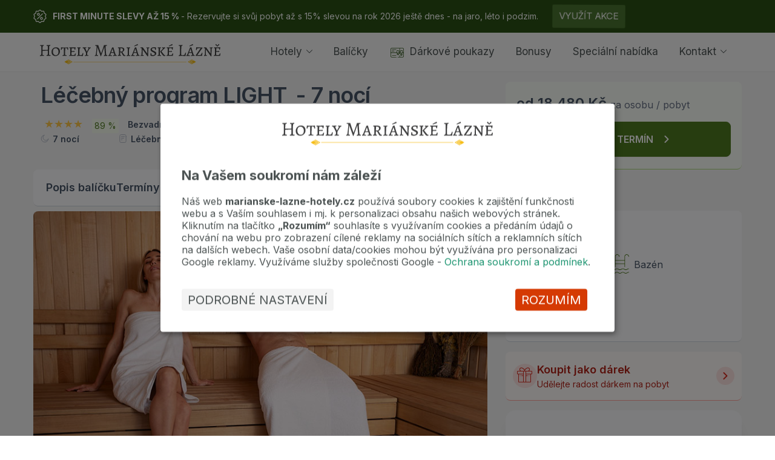

--- FILE ---
content_type: text/html; charset=UTF-8
request_url: https://marianske-lazne-hotely.cz/balicky/parkhotel-golf/lecebny-program-light-7
body_size: 18122
content:
<!DOCTYPE html>
<html lang="cs">
<head>
    <meta charset="utf-8">
    <meta http-equiv="X-UA-Compatible" content="IE=edge">
    <meta name="viewport" content="width=device-width, initial-scale=1">
    <meta name="description" content="Bal&iacute;ček zahrnuje na osobu:

7x ubytov&aacute;n&iacute;
7x&nbsp;polopenze&nbsp;/sn&iacute;daně formou &scaron;v&eacute;dsk&yacute;ch stolů, v"><meta name="robots" content="index, follow">    
        <link rel="canonical" href="https://marianske-lazne-hotely.cz/balicky/lecebne-pobyty">
<title>Léčebný program LIGHT - 7 nocí - Parkhotel Golf | Hotely Mariánské Lázně</title>	<link rel="stylesheet" href="https://cdn.kiprotect.com/klaro/v0.7/klaro.min.css" />
	<link rel="stylesheet" href="/public/build/newsletter_styles.cc77ff8d.css">
	<link rel="stylesheet" href="/public/build/hotLead_styles.7ec29add.css">
	<link rel="stylesheet" href="/public/build/rd_styles.9ffc3a8d.css">
    <link
            rel="stylesheet"
            type="text/css"
            charset="UTF-8"
            href="https://cdnjs.cloudflare.com/ajax/libs/slick-carousel/1.8.1/slick.min.css"
    />
    <link
            rel="stylesheet"
            type="text/css"
            href="https://cdnjs.cloudflare.com/ajax/libs/slick-carousel/1.8.1/slick-theme.min.css"
    />
<link rel="preconnect" href="https://fonts.googleapis.com">
    <link rel="preconnect" href="https://fonts.gstatic.com" crossorigin><link rel="stylesheet" href="https://unpkg.com/react-loading-skeleton@3.3.1/dist/skeleton.css"
          crossorigin="anonymous">	<link rel="shortcut icon" href="/assets/dist/img/favicon.ico" type="image/x-icon">
			<script type="text/plain"
        data-type="text/javascript"
        data-name="conversion"
>
    window.HML_tracking = {
        conversion: 1
    };
</script>		    <!-- Google tag (gtag.js) -->
    <script async type="text/plain"
            data-src="https://www.googletagmanager.com/gtag/js?id=G-29FWPXZTQE"
            data-name="analytics">
    </script>
    <script>
      window.dataLayer = window.dataLayer || []

      function gtag() {
        dataLayer.push(arguments)
      }

      gtag('js', new Date())
      gtag('config', 'G-29FWPXZTQE')
      gtag('config', 'AW-843437096')
      gtag('consent', 'default', {
        'ad_storage': 'granted',
        'ad_personalization': 'granted',
        'analytics_storage': 'granted'
      })
    </script>
		    <script type="text/plain"
            data-type="application/javascript"
            data-name="analytics"
    >
        (function (m,u,j,s,k,r,z){m['SkrzAnalyticsObject']=k;m[k]=m[k]||function(){
            (m[k].q=m[k].q||[]).push(arguments)},m[k].l=1*new Date();r=u.createElement(j),
            z=u.getElementsByTagName(j)[0];r.async=1;r.src=s;z.parentNode.insertBefore(r, z)
        })(window, document, 'script', '//muj.skrz.cz/analytics.js', 'sa');

        sa("create",  "marianske-lazne-hotely");
    </script>
		    <script>
        (function(w,d,t,r,u)
        {
            var f,n,i;
            w[u]=w[u]||[],f=function()
            {
                var o={ti:"4056962", enableAutoSpaTracking: true};
                o.q=w[u],w[u]=new UET(o),w[u].push("pageLoad")
            },
            n=d.createElement(t),n.src=r,n.async=1,n.onload=n.onreadystatechange=function()
            {
                var s=this.readyState;
                s&&s!=="loaded"&&s!=="complete"||(f(),n.onload=n.onreadystatechange=null)
            },
            i=d.getElementsByTagName(t)[0],i.parentNode.insertBefore(n,i)
        })
        (window,document,"script","//bat.bing.com/bat.js","uetq");
    </script>
    <script>
      window.uetq = window.uetq || []
      window.uetq.push('consent', 'default', {
        'ad_storage': 'denied'
      })
    </script>
    <script type="text/plain" data-type="application/javascript" data-name="conversion">
        window.uetq = window.uetq || [];
             window.uetq.push('consent', 'update', {
               'ad_storage': 'granted'
             });
    </script>
	<script type="text/javascript">
          function deepFreeze(value) {
    if (typeof value !== 'object' || value === null) {
      return value
    }
    const propNames = Object.getOwnPropertyNames(value)
    for (const name of propNames) {
      const propValue = value[name]
      deepFreeze(propValue)
    }
    return Object.freeze(value)
  }

        Object.defineProperty(window, 'HML', {
          value: deepFreeze({
            locale: "cz",
            portal: "hml",
            cms: [],
            pageData: {"package":{"id":7266,"numberOfNights":7,"categoryId":3,"description":"<p>Bal&iacute;\u010dek zahrnuje na osobu:<\/p>\r\n<ul>\r\n<li>7x ubytov&aacute;n&iacute;<\/li>\r\n<li>7x&nbsp;<strong>polopenze<\/strong>&nbsp;\/sn&iacute;dan\u011b formou &scaron;v&eacute;dsk&yacute;ch stol\u016f, ve\u010de\u0159e serv&iacute;rovan&eacute; 3-chodov&eacute; menu\/<\/li>\r\n<li>vstupn&iacute; l&eacute;ka\u0159sk&aacute; prohl&iacute;dka<\/li>\r\n<li><strong>6 procedur<\/strong>&nbsp;\/v&yacute;b\u011br z procedur: klasick&eacute; a reflexn&iacute; mas&aacute;\u017ee, slatinov&eacute; z&aacute;baly, paraf&iacute;nov&eacute; z&aacute;baly, koupele, perli\u010dkov&eacute; koupele, such&eacute; plynov&eacute; koupele, plynov&eacute; injekce, elektroterapie, magnetoterapie, ultrazvuk, kryoterapie, oxygenoterapie, inhalace, fyzioterapie, rehabilita\u010dn&iacute; cvi\u010den&iacute; v baz&eacute;nu, klimatoterapie a dal&scaron;&iacute;\/<\/li>\r\n<li>m\u011b\u0159en&iacute; krevn&iacute;ho tlaku a pulsu<\/li>\r\n<li>pitn&aacute; k&uacute;ra miner&aacute;ln&iacute;ch pramen\u016f dle l&eacute;ka\u0159sk&eacute;ho doporu\u010den&iacute; p\u0159&iacute;mo v hotelu<\/li>\r\n<li>voln&yacute; vstup do baz&eacute;nu s protiproudem<\/li>\r\n<li>odpo\u010d&iacute;v&aacute;rna s leh&aacute;tky, zap\u016fj\u010den&iacute; \u017eupanu a ru\u010dn&iacute;ku, jednor&aacute;zov&eacute; pantofle<\/li>\r\n<li>trezor na pokoji<\/li>\r\n<li>WiFi p\u0159ipojen&iacute;<\/li>\r\n<\/ul>\r\n<p>&nbsp;<\/p>\r\n<p>&nbsp;<\/p>"},"hotel":{"id":1093,"uuid":"13148f98-c78f-47a5-ba96-b756db1c89b2","name":"Parkhotel Golf","variablePrices":false,"numberOfReviews":39,"reviews":[{"id":6687,"review":"Ubytov\u00e1n\u00ed bylo skv\u011bl\u00e9. Cht\u011bla bych vyzdvihnout p\u0159edev\u0161\u00edm moc mil\u00fd a ochotn\u00fd person\u00e1l. Pobyt jsme si moc u\u017eili.","name":"Kate\u0159ina F.","city":"Plze\u0148","ratingTotal":100},{"id":6637,"review":"V\u0161echno bylo super, p\u0159\u00e1telsk\u00fd person\u00e1l.","name":"Barbora","city":"Most","ratingTotal":100},{"id":6646,"review":"V\u0161e bylo \u00fapln\u011b super. \u010cist\u00fd, n\u00e1dhern\u00fd hotel. Velice p\u0159\u00edjemn\u00fd person\u00e1l a skv\u011bl\u00e9 vy\u017eit\u00ed a nab\u00edzen\u00e9 l\u00e1ze\u0148sk\u00e9 slu\u017eby. Strava byla v\u00fdborn\u00e9 chuti, kucha\u0159 je opravdu mistrem,  jen jako \u017eena bych uv\u00edtala ve\u010der v\u00fdb\u011br ze dvou j\u00eddel v z\u00e1kladn\u00edm bal\u00ed\u010dku, kde byl byl nab\u00edzen leh\u010deji straviteln\u011bj\u0161\u00ed pokrm  nap\u0159. zeleninov\u00e9ho charakteru a nebo alespo\u0148  zelenina jako  p\u0159\u00edloha.  D\u011bkuji za tak kr\u00e1sn\u00fd pobyt a p\u00e9\u010di o n\u00e1s b\u011bhem wellnessu.","name":"Petra Z.","city":"St\u0159\u00edbro","ratingTotal":98},{"id":6651,"review":"Velice mil\u00fd person\u00e1l, a\u017e na jednu z obsluhuj\u00edc\u00edch dam. Procedury byly \u00fa\u017easn\u00e9 i p\u0159\u00edstup person\u00e1lu. J\u00eddlo i \u010distota byla stoprocentn\u00ed.","name":"Michaela","city":"Habartov","ratingTotal":96},{"id":6783,"review":"Vst\u0159\u00edcn\u00fd a ochotn\u00fd person\u00e1l, l\u00e1ze\u0148sk\u00e9 slu\u017eby skv\u011bl\u00e9 Byli jsme velmi spokojeni.","name":"Hana B.","city":"Plze\u0148","ratingTotal":96},{"id":6796,"review":"Hotel Golf je s\u00e1zka na jistotu, proto se sem r\u00e1di vrac\u00edme, d\u011bkujeme za perfektn\u00ed slu\u017eby.","name":"Zde\u0148ka J.","city":"Praha","ratingTotal":96},{"id":6710,"review":"Zklamalo n\u00e1s ubytov\u00e1n\u00ed kdesi za rohem, co\u017e by nebylo a\u017e tak hrozn\u00e9, ale co ten sloup uprost\u0159ed m\u00edstnosti p\u0159ed postel\u00ed ve v\u00fdhledu na TV? Ne \u017ee bychom tam jeli koukat na tv ale byl konec listopadu, ve\u010der brzy tma a po celodenn\u00ed proch\u00e1zce jsme  r\u00e1di ulehli. Zaj\u00edmalo by m\u011b dle jak\u00e9ho v\u00fdb\u011bru jsme tam byli ubytov\u00e1ni, byla jsme tam na poukaz od MZ pro zdravotn\u00edky za covid stejn\u011b jako m\u00fdch dal\u0161\u00edch 6 kolegy\u0148 a ostatn\u00ed byli norm\u00e1ln\u011b v hotelu. Objedn\u00e1vala jsme to o dost d\u0159\u00edve ne\u017e oni tak\u017ee to nemohlo b\u00fdt ,\u017ee na m\u011b nic nezbylo.  Ale to se asi stejn\u011b nedozv\u00edm, na reakce host\u016f asi neodpov\u00edd\u00e1te. Tak\u017ee a\u017e na tuto drobnost to byl p\u0159\u00edjemn\u00fd pobyt.","name":"Ivana J.","city":"Plze\u0148","ratingTotal":92},{"id":6711,"review":"P\u0159\u00edjemn\u00fd a ochotn\u00fd person\u00e1l, \u010distota, j\u00eddlo ok, dra\u017e\u0161\u00ed pit\u00ed.","name":"Kate\u0159ina","city":"Praha","ratingTotal":82},{"id":6639,"review":"Hotel by pot\u0159eboval rekonstrukci. Person\u00e1l super. P\u0159ekvapilo n\u00e1s, \u017ee nen\u00ed mo\u017enost v\u00fdb\u011bru ve\u010de\u0159e. To je neuv\u011b\u0159iteln\u00e9, \u017ee si nem\u016f\u017eete vybrat. Jinak kr\u00e1sn\u00e9 a klidn\u00e9 m\u00edsto","name":"V\u00e1clav M.","city":"K\u0159enovice","ratingTotal":76},{"id":6656,"review":"Ubytov\u00e1n\u00ed p\u011bkn\u00e9, zasedac\u00ed po\u0159\u00e1dek v restauraci snad zbyte\u010dn\u00fd. V\u0161echny procedury z bal\u00ed\u010dku najednou brzy r\u00e1no, dv\u011b placen\u00e9 zvl\u00e1\u0161\u0165 p\u0159edem, v\u016fbec nenapl\u00e1novan\u00e9, dodan\u00e9 je\u0161t\u011b r\u00e1no p\u0159ed sn\u00eddan\u00ed a v poledne. Nevyspali jsme se ani jeden den. P\u0159ednost m\u011bli N\u011bmci, ve v\u0161em.","name":"Pan\u00ed L.","city":"Praha","ratingTotal":70}],"ratingRatio":89,"ratingRatioText":"Bezvadn\u00fd","rooms":[{"id":400,"name":"Dvoul\u016f\u017ekov\u00fd pokoj","capacity":2},{"id":401,"name":"Jednol\u016f\u017ekov\u00fd pokoj","capacity":1},{"id":448,"name":"Apartm\u00e1n","capacity":2}],"fees":[{"name":"L\u00e1ze\u0148sk\u00e1 taxa","amount":"50.00","currency":"CZK","paymentType":"osoba \/ noc"},{"name":"Parkov\u00e1n\u00ed u hotelu","amount":"200.00","currency":"CZK","paymentType":"noc"},{"name":"Parkov\u00e1n\u00ed u hotelu \/l\u00e9\u010debn\u00e9 pobyty od 14 noc\u00ed","amount":"100.00","currency":"CZK","paymentType":"noc"},{"name":"Pes","amount":"300.00","currency":"CZK","paymentType":"noc"},{"name":"D\u011btsk\u00e1 post\u00fdlka","amount":"300.00","currency":"CZK","paymentType":"noc"},{"name":"P\u016fj\u010den\u00ed \u017eupanu ","amount":"140.00","currency":"CZK","paymentType":"osoba \/ noc"}]},"defaultArrivalDate":"2026-01-26","allHotelServices":[{"name":"Parkov\u00e1n\u00ed zdarma","iconName":"parking","tooltip":"","priority":1},{"name":"Parkov\u00e1n\u00ed","iconName":"parking","tooltip":"Hl\u00eddan\u00e9 parkovi\u0161t\u011b","priority":2},{"name":"Baz\u00e9n","iconName":"pool","tooltip":"","priority":3},{"name":"Wellness","iconName":"wellness","tooltip":"","priority":4},{"name":"Balk\u00f3n na vy\u017e\u00e1d\u00e1n\u00ed","iconName":"balcony","tooltip":"","priority":5},{"name":"Sauna","iconName":"sauna","tooltip":"","priority":6},{"name":"V Centru","iconName":"center","tooltip":"Hotel je maxim\u00e1ln\u011b 1 km od kolon\u00e1dy.","priority":7},{"name":"Dom\u00e1c\u00ed mazl\u00ed\u010dci","iconName":"pets","tooltip":"","priority":8},{"name":"\u017dupan","iconName":"bathrobe","tooltip":"","priority":9},{"name":"Vlastn\u00ed pramen","iconName":"fountain","tooltip":"Do hotelu je p\u0159iveden miner\u00e1ln\u00ed pramen.","priority":10},{"name":"L\u00e9\u010debn\u00e9 odd\u011blen\u00ed","iconName":"med-depart","tooltip":"V hotelu je vlastn\u00ed balneo odd\u011blen\u00ed na l\u00e9\u010debn\u00e9 procedury.","priority":12},{"name":"Bezbari\u00e9rov\u00fd p\u0159\u00edstup","iconName":"accessibility","tooltip":"","priority":13},{"name":"Vhodn\u00e9 pro d\u011bti","iconName":"kids","tooltip":"","priority":14},{"name":"Hotelov\u00fd doktor","iconName":"doctor","tooltip":"","priority":15},{"name":"Fitness","iconName":"fitness","tooltip":"","priority":16},{"name":"Wi-fi zdarma","iconName":"wifi","tooltip":"","priority":17}]},
            menu: []
          }),
          writable: false,
          configurable: false,
        })
    </script>
</head>
<body data-route="page_package_detail_hml_cz"><div class="container-wrapper colored-navbar-brand">
            	
<nav
	class="web-navbar">

			<div class="top-bar-container reset-css">
    <div>
		<span class="top-bar-icon-wrapper">
			                <img src="/public/assets/images/sleva.svg" alt="icon">
            		</span>

        <div>
                            <a href="https://marianske-lazne-hotely.cz/first-minute" target="_blank">
                    <strong>
                        FIRST MINUTE SLEVY AŽ 15 %
                    </strong>

                                            <div class="top-bar-content">
                             - Rezervujte si svůj pobyt až s 15% slevou na rok 2026 ještě dnes - na jaro, léto i podzim.
                        </div>
                    
                </a>
            
                            <div class="top-bar-content">
                                        	<a href="https://marianske-lazne-hotely.cz/first-minute" target="_blank">
                            <button class="top-bar-button">Využít akce</button>
                    	</a>
                                    </div>
            
        </div>
        <span class="top-bar-icon-wrapper">
			                            <span class="top-bar-arrow">
					<img alt="show/hide" src="/public/assets/images/arrow-down.svg" class="top-bar-icon">
				</span>
            		</span>
    </div>
</div>

	
	<div class="navbar">
		<div class="navbar-content expandable">
			<a class="logo" href="/">
				<img alt="logo" src="/public/assets/images/hotely-marianske-lazne-with-line.svg" class="" style="">
			</a>
			<div class="menu-button expand-button">
				<svg viewBox="0 -53 384 384"  xmlns="http://www.w3.org/2000/svg">
  <path fill="#888" id="line-2" d="m368 154.667969h-352c-8.832031 0-16-7.167969-16-16s7.167969-16 16-16h352c8.832031 0 16 7.167969 16 16s-7.167969 16-16 16zm0 0"/>
  <path fill="#888" id="line-1" d="m368 32h-352c-8.832031 0-16-7.167969-16-16s7.167969-16 16-16h352c8.832031 0 16 7.167969 16 16s-7.167969 16-16 16zm0 0"/>
  <path fill="#888" id="line-3" d="m368 277.332031h-352c-8.832031 0-16-7.167969-16-16s7.167969-16 16-16h352c8.832031 0 16 7.167969 16 16s-7.167969 16-16 16zm0 0"/>
  </svg>
			</div>
			<ul class="navlinks hotel-navlinks">
								
				<li class="expandable">
					<a class="expand-button">Hotely
						<svg version="1.1" id="Capa_1" xmlns="http://www.w3.org/2000/svg" xmlns:xlink="http://www.w3.org/1999/xlink" x="0px" y="0px"
	 viewBox="0 0 240.811 240.811" xml:space="preserve">
<g>
	<path fill="#ffffff" id="Expand_More" d="M220.088,57.667l-99.671,99.695L20.746,57.655c-4.752-4.752-12.439-4.752-17.191,0
		c-4.74,4.752-4.74,12.451,0,17.203l108.261,108.297l0,0l0,0c4.74,4.752,12.439,4.752,17.179,0L237.256,74.859
		c4.74-4.752,4.74-12.463,0-17.215C232.528,52.915,224.828,52.915,220.088,57.667z"/>
</g>
</svg>

					</a>
					<ul class="submenu">
						<li>
							<a href="/hotely" class=>Hotely</a>
						</li>
						<li>
							<a href="/ensana-hotels" class=>Hotely Ensana</a>
						</li>
						<li>
							<a href="/orea-hotels" class=>Hotely Orea</a>
						</li>
					</ul>
				</li>
				<li>
					<a href="/balicky" class=>Balíčky</a>
				</li>
				<li>
					<a href="/darkovy-poukaz" class=>
						<span class="desktop"><svg version="1.1" id="Capa_1" xmlns="http://www.w3.org/2000/svg" xmlns:xlink="http://www.w3.org/1999/xlink" x="0px" y="0px"
	 viewBox="0 0 512 512" style="enable-background:new 0 0 512 512;" xml:space="preserve" class="card">
		<path d="M462,74H50C22.43,74,0,96.43,0,124v264c0,27.57,22.43,50,50,50h155c5.523,0,10-4.477,10-10s-4.477-10-10-10H50
			c-16.542,0-30-13.458-30-30V266h217.339c1.603,8.116,6.434,15.268,13.599,19.811c2.333,1.479,4.815,2.603,7.373,3.395
			l-17.606,30.278c-2.037,3.502-1.759,7.887,0.703,11.104c2.462,3.217,6.622,4.63,10.534,3.581l23.946-6.427l6.407,23.951
			c1.045,3.908,4.342,6.801,8.353,7.33c0.439,0.058,0.876,0.086,1.311,0.086c3.538,0,6.856-1.88,8.657-5l45.592-78.968
			l57.119,101.554c1.786,3.175,5.134,5.098,8.713,5.098c0.416,0,0.834-0.026,1.254-0.079c4.034-0.509,7.358-3.409,8.409-7.337
			l6.408-23.952l23.946,6.427c3.894,1.044,8.035-0.35,10.502-3.54c2.467-3.189,2.777-7.547,0.788-11.054l-29.407-51.821
			c0.929,0.086,1.86,0.139,2.791,0.139c5.684,0,11.339-1.602,16.331-4.766c7.165-4.542,11.997-11.695,13.599-19.811H492v122
			c0,16.542-13.458,30-30,30H362v-54c0-5.523-4.477-10-10-10s-10,4.477-10,10v54h-51.965c-5.523,0-10,4.477-10,10s4.477,10,10,10
			H462c27.57,0,50-22.43,50-50V124C512,96.43,489.57,74,462,74z M261.647,268.918c-3.111-1.972-4.895-5.215-4.895-8.899v-70.063
			h-0.001c0-3.684,1.784-6.927,4.895-8.899c3.111-1.973,6.806-2.202,10.137-0.63l49.064,23.149
			c-1.211,3.285-1.873,6.833-1.873,10.533V235.5c0,3.818,0.71,7.471,1.996,10.842l-49.186,23.206
			C268.453,271.118,264.759,270.89,261.647,268.918z M295.374,323.189l-2.751-10.284c-0.686-2.563-2.362-4.75-4.66-6.076
			c-2.298-1.328-5.029-1.686-7.592-0.998l-10.18,2.732l12.94-22.254l46.091-21.746L295.374,323.189z M280.318,162.338
			c-9.514-4.488-20.496-3.805-29.379,1.826s-14.187,15.273-14.187,25.791V246H20V124c0-16.542,13.458-30,30-30h292v85.667
			c0,1.654,0.408,3.209,1.119,4.583c-3.206,0.686-6.224,1.878-8.973,3.485L280.318,162.338z M354.644,246.036h-5.134
			c-5.81,0-10.537-4.727-10.537-10.536v-21.392c0-5.81,4.727-10.536,10.537-10.536h5.134c5.81,0,10.537,4.726,10.537,10.536V235.5
			C365.181,241.31,360.454,246.036,354.644,246.036z M434.155,331.339l-10.526-2.825c-2.563-0.688-5.294-0.328-7.592,0.998
			c-2.298,1.327-3.975,3.513-4.66,6.076l-2.651,9.908l-45.403-80.724c2.202-0.654,4.3-1.55,6.265-2.658l34.528,16.291
			L434.155,331.339z M442.354,268.919c-3.112,1.973-6.806,2.202-10.137,0.63l-49.056-23.145c1.3-3.389,2.02-7.063,2.02-10.904
			v-21.392c0-3.723-0.672-7.292-1.897-10.594l48.933-23.087c3.332-1.571,7.025-1.342,10.137,0.63
			c3.111,1.972,4.895,5.216,4.895,8.899v70.064h0C447.249,263.703,445.465,266.947,442.354,268.919z M492.001,246h-24.752v-56.044
			c0-10.518-5.304-20.16-14.187-25.791c-8.884-5.631-19.867-6.313-29.379-1.826l-53.743,25.356c-2.77-1.61-5.811-2.802-9.042-3.477
			c0.7-1.366,1.103-2.91,1.103-4.551V94h100c16.542,0,30,13.458,30,30V246z"/>
		<path d="M253.82,420.93c-1.86-1.86-4.44-2.93-7.07-2.93s-5.21,1.07-7.07,2.93s-2.93,4.44-2.93,7.07s1.07,5.21,2.93,7.07
			c1.86,1.86,4.44,2.93,7.07,2.93s5.21-1.07,7.07-2.93c1.87-1.86,2.93-4.44,2.93-7.07S255.69,422.79,253.82,420.93z"/>
		<path d="M211.5,128H64c-5.523,0-10,4.477-10,10s4.477,10,10,10h147.5c5.523,0,10-4.477,10-10S217.023,128,211.5,128z"/>
		<path d="M211.5,354H64c-5.523,0-10,4.477-10,10s4.477,10,10,10h147.5c5.523,0,10-4.477,10-10S217.023,354,211.5,354z"/>
		<path d="M126,182H64c-5.523,0-10,4.477-10,10s4.477,10,10,10h62c5.523,0,10-4.477,10-10S131.523,182,126,182z"/>
		<path d="M171.76,184.93c-1.86-1.86-4.44-2.93-7.07-2.93c-2.64,0-5.21,1.07-7.07,2.93s-2.93,4.44-2.93,7.07s1.07,5.21,2.93,7.07
			s4.43,2.93,7.07,2.93c2.63,0,5.21-1.07,7.07-2.93s2.93-4.44,2.93-7.07S173.62,186.79,171.76,184.93z"/>
</svg>
</span>
						Dárkové poukazy
					</a>
				</li>
				<li>
					<a href="/akce/bonusy-pro-hosty" class=>
						Bonusy
					</a>
				</li>
				<li>
					<a href="/specialni-nabidka" class=>
						Speciální nabídka
					</a>
				</li>
				<li class="expandable">
					<a class="expand-button">Kontakt
						<svg version="1.1" id="Capa_1" xmlns="http://www.w3.org/2000/svg" xmlns:xlink="http://www.w3.org/1999/xlink" x="0px" y="0px"
	 viewBox="0 0 240.811 240.811" xml:space="preserve">
<g>
	<path fill="#ffffff" id="Expand_More" d="M220.088,57.667l-99.671,99.695L20.746,57.655c-4.752-4.752-12.439-4.752-17.191,0
		c-4.74,4.752-4.74,12.451,0,17.203l108.261,108.297l0,0l0,0c4.74,4.752,12.439,4.752,17.179,0L237.256,74.859
		c4.74-4.752,4.74-12.463,0-17.215C232.528,52.915,224.828,52.915,220.088,57.667z"/>
</g>
</svg>

					</a>
					<ul class="submenu contact">
						<li>
							<a href="/o-nas" class=>O Nás</a>
						</li>
						<li>
							<a href="/kontakt" class=>Kontakt</a>
						</li>
						<li>
							<a href="/caste-dotazy" class=>Časté dotazy</a>
						</li>
					</ul>
				</li>
			</ul>
		</div>

	</div>
</nav>
        <div class="drawer-container">
            <div class="page-container">
                    <div class="wrapper">
                <div id="hml-ui-theme-provider"></div>
        <section>
                        <div class="row">
                <div class="col-md-8">
                    <h3 class="package-title display-xs desktop-sm semibold desktop-md">
                        Léčebný program LIGHT
                        &nbsp;-&nbsp;7&nbsp;nocí
                    </h3>

                    <div class="package-info text-xs">
                        <div class="mobile-visible">
                                                            <p class="text-with-icon tag">
                                    od&nbsp;
                                    <span class="bold">
                                        18 480 Kč
                                    </span>
                                    &nbsp;za&nbsp;osobu&nbsp;/&nbsp;pobyt
                                </p>
                                                    </div>

                        <div class="hotel-info">
                            <div id="hotel-name_about-hotel-container"></div>

                            <div class="mobile-hidden">
                                <div class="stars-wrapper">
	    <div class="rating-star"></div>
	    <div class="rating-star"></div>
	    <div class="rating-star"></div>
	    <div class="rating-star"></div>
	</div>

                            </div>

                                                            <div class="hotel-evaluation">
                                    <p class="txt-with-bg">
                                        89&nbsp;%
                                    </p>
                                    <span class="semibold mobile-hidden">
                                        Bezvadný&nbsp;
                                    </span>
                                    (<a href="/hotely/parkhotel-golf#hodnoceni" target="_blank"
                                        class="underlined-link">39
                                        hodnocení</a>)
                                </div>
                                                    </div>

                        <div class="text-xs package-features">
                            <p class="text-with-icon moon">
                                7&nbsp;nocí
                            </p>
                                                                                                <div class="min-w-65">
                                        <div class="mobile-hidden">
                                            <div id="modal-procedures"
                                                 data-header="Procedury"
                                                 data-link-text="6&nbsp;procedur"
                                                 data-content="Procedury jsou u léčebných pobytů stanoveny na základě lékařské prohlídky, jedná se například o procedury jako parafín, slatinné zábaly, klasická masáž, minerální koupele, plynové injekce, elektroléčba, inhalace, magnetoterapie, suché plynové koupele a další. V den příjezdu a odjezdu většinou žádné procedury nejsou.">
                                            </div>
                                        </div>
                                        <div class="mobile-visible">
                                            <div id="bottom-sheet-procedures"
                                                 data-header="Procedury"
                                                 data-link-text="6&nbsp;procedur"
                                                 data-content="Procedury jsou u léčebných pobytů stanoveny na základě lékařské prohlídky, jedná se například o procedury jako parafín, slatinné zábaly, klasická masáž, minerální koupele, plynové injekce, elektroléčba, inhalace, magnetoterapie, suché plynové koupele a další. V den příjezdu a odjezdu většinou žádné procedury nejsou.">
                                            </div>
                                        </div>
                                    </div>
                                                                                        <p class="text-with-icon file">
                                Léčebný pobyt
                            </p>
                        </div>
                    </div>

                </div>
                <div class="col-md-4 p-0 mobile-hidden">
                                            <div class="right-rectangle">
                                                                                <p class="text-md semibold right-rectangle-text ">od&nbsp;18 480 Kč
                                                                    <span class="text-md regular text-gray">
                                        za&nbsp;osobu&nbsp;/&nbsp;pobyt
                                    </span>
                                                            </p>
                            <div
                                    class="tooltip-hml-ui text-sm"
                                    data-tooltip-id='tooltip-price-from-discount'
                            ></div>

                                                <a href="#terms-and-prices">
                            <button class="primary-btn">
                                <span class="text-md semibold text-btn">
                                    VYBRAT&nbsp;TERMÍN&nbsp;&nbsp;&nbsp;
                                </span>
                                <img src="/public/assets/images/packageDetail/white-chevron-right.svg" alt="arrow"/>
                            </button>
                        </a>
                    </div>
                                    </div>
            </div>
            
                        <div class="row">
                                <div class="col-md-8 md-pr-15">
                                        <div class="tablet-hidden">
                        <div class="menu-anchor mb-8">
                            <a href="#package-desc" class="anchor-link">
                                Popis balíčku
                            </a>
                            <a href="#terms-and-prices" class="anchor-link">
                                Termíny a ceny
                            </a>

                            <div id="important-hotel-info-container"></div>

                            <div id="about-hotel-container"></div>
                        </div>
                    </div>
                    
                    <div id="tag-info-container"></div>
                    <div class="main-photo-wrapper mb-16">
                        <img class="package-photo" src="/media/balicky/wellness-marienbad_0007_2149283577.jpg" alt="package image"/>
                        <div class="package-tags hidden-tags">
                            
                            
                            
                            
                                                    </div>
                    </div>

                                        <div class="tablet-visible">
                        
                                            </div>
                    
                                        <div class="button-box mobile-visible">
                        <a href="#terms-and-prices">
                            <button class="primary-btn">
                        <span class="text-md semibold text-btn">
                            VYBRAT&nbsp;TERMÍN&nbsp;&nbsp;&nbsp;
                        </span>
                                <img src="/public/assets/images/packageDetail/white-chevron-right.svg" alt="arrow"/>
                            </button>
                        </a>
                    </div>
                    
                                        <div id="package-desc" class="package-description border-radius-top text-sm">
                        <div class="flex-justify-start">
                            <p class="text-xl semibold package-desc-title mb-16">
                                Obsah balíčku
                            </p>
                            <img class="mobile-visible" src="/public/assets/images/packageDetail/info-balicek.svg"
                                 alt="info"/>
                        </div>
                        <div>
                            <p>Bal&iacute;ček zahrnuje na osobu:</p><ul><li>7x ubytování</li><li>7x <strong>polopenze</strong> /snídaně formou švédských stolů, večeře servírované 3-chodové menu/</li><li>vstupní lékařská prohlídka</li></ul>
                        </div>
                                                    <div class="mobile-hidden">
                                <ul><li><strong>6 procedur</strong> /výběr z procedur: klasické a reflexní masáže, slatinové zábaly, parafínové zábaly, koupele, perličkové koupele, suché plynové koupele, plynové injekce, elektroterapie, magnetoterapie, ultrazvuk, kryoterapie, oxygenoterapie, inhalace, fyzioterapie, rehabilitační cvičení v bazénu, klimatoterapie a další/</li><li>měření krevního tlaku a pulsu</li><li>pitná kúra minerálních pramenů dle lékařského doporučení přímo v hotelu</li><li>volný vstup do bazénu s protiproudem</li><li>odpočívárna s lehátky, zapůjčení županu a ručníku, jednorázové pantofle</li><li>trezor na pokoji</li><li>WiFi připojení</li></ul><p>&nbsp;</p><p>&nbsp;</p>
                            </div>
                            <div id="package-desc-link-bottom-sheet"></div>
                                            </div>
                    
                                        
                                        <div class="package-description border-radius-bottom text-sm extra-fees mb-16">
                        <p class="text-xl semibold mb-2 extra-fees-title">
                            Extra poplatky
                        </p>
                        <ul>
                                                            <li>
                                    Lázeňská taxa 50 Kč / osoba / noc
                                </li>
                                                    </ul>
                                                    <ul class="mobile-hidden">
                                                                    <li>
                                        Parkování u hotelu 200 Kč / noc
                                    </li>
                                                                    <li>
                                        Parkování u hotelu /léčebné pobyty od 14 nocí 100 Kč / noc
                                    </li>
                                                                    <li>
                                        Pes 300 Kč / noc
                                    </li>
                                                                    <li>
                                        Dětská postýlka 300 Kč / noc
                                    </li>
                                                                    <li>
                                        Půjčení županu  140 Kč / osoba / noc
                                    </li>
                                                            </ul>

                            <div id="fees-link-bottom-sheet"></div>
                                                <div id="fees-link-bottom-sheet"></div>
                    </div>
                    
                                        <div class="prices-header border-radius-top mw-750" id="terms-prices-header">
                        <p class="text-xl semibold">Termíny a ceny</p>
                        <div class="tag-wrapper green">
                            <p
                                    class="tag-text"
                                    data-tooltip-id="tooltip-tag-table"
                                    data-tooltip-content="Našim klientům chceme zajistit co nejlepší zážitek z pobytu, proto ke každé rezervaci dostanete lákavý bonus, například kávu a koláč v kavárně, parkování zdarma a další."
                            >
                                Bonusy k rezervaci
                            </p>
                            <div
                                    class="tooltip-hml-ui"
                                    data-tooltip-id="tooltip-tag-table"
                                    data-type="success"
                            ></div>
                        </div>
                    </div>
                    
                                                                <div id="terms-and-prices"
                         class="prices-table-wrapper border-radius-bottom mw-750 ">
                        <table class="prices-table text-sm">
                            <thead>
                            <tr class="medium">
                                                                    <td>
                                        Období
                                    </td>

                                                                            <td>
                                            <div class="tooltip-wrapper">
                                                <p
                                                        class="text-with-icon twin-beds help-circle text-xs "
                                                        data-tooltip-id="db-person-stay"
                                                        data-tooltip-content="Cena za osobu a pobyt ve dvoulůžkovém pokoji. Cena se vztahuje na základní kategorii."
                                                >
                                                    Cena za osobu <br/> ve 2lůžkovém pokoji
                                                </p>
                                                <div
                                                        class="tooltip-hml-ui"
                                                        data-tooltip-id="db-person-stay"
                                                ></div>
                                            </div>
                                        </td>
                                        <td>
                                            <div class="tooltip-wrapper">
                                                <p
                                                        class="text-with-icon single-bed help-circle text-xs "
                                                        data-tooltip-id="s-person-stay"
                                                        data-tooltip-content="Cena za osobu a pobyt v jednolůžkovém pokoji. Cena se vztahuje na základní kategorii."
                                                >
                                                    Cena za osobu <br/> v 1lůžkovém pokoji
                                                </p>
                                                <div
                                                        class="tooltip-hml-ui"
                                                        data-tooltip-id="s-person-stay"
                                                ></div>
                                            </div>
                                        </td>
                                                                                                </tr>
                            </thead>
                            <tbody>
                                                                                            <tr>
                                    <td class="medium gray-900">
                                        2.1.26 - 1.5.26
                                    </td>

                                                                            <td class="price-td gray-600">
    <div class="tooltip-wrapper">
        <div class="flex-center">
            <div class="pl-10"><p class="">18 480 Kč
                    </p></div>
                    </div>
    </div>
</td>                                        <td class="price-td gray-600">
    <div class="tooltip-wrapper">
        <div class="flex-center">
            <div class="pl-10"><p class="">23 220 Kč
                    </p></div>
                    </div>
    </div>
</td>                                    
                                    <td class="td-mobile-hidden">
                                        <a data-arrival-date="2026-01-02" href="#order-form">
											<span class="text-with-icon arrow-right text-md semibold primary-700">
												Poptat termín
											</span>
                                        </a>
                                    </td>
                                    <td class="td-mobile-visible">
                                        <p class="mobile-visible-btn">
                                            <a data-arrival-date="2026-01-02" href="#order-form"
                                               class="text-with-icon arrow-right text-md semibold primary-700"></a>
                                        </p>
                                    </td>
                                </tr>
                                                                                            <tr>
                                    <td class="medium gray-900">
                                        1.5.26 - 10.10.26
                                    </td>

                                                                            <td class="price-td gray-600">
    <div class="tooltip-wrapper">
        <div class="flex-center">
            <div class="pl-10"><p class="">21 860 Kč
                    </p></div>
                    </div>
    </div>
</td>                                        <td class="price-td gray-600">
    <div class="tooltip-wrapper">
        <div class="flex-center">
            <div class="pl-10"><p class="">21 610 Kč
                    </p></div>
                    </div>
    </div>
</td>                                    
                                    <td class="td-mobile-hidden">
                                        <a data-arrival-date="2026-05-01" href="#order-form">
											<span class="text-with-icon arrow-right text-md semibold primary-700">
												Poptat termín
											</span>
                                        </a>
                                    </td>
                                    <td class="td-mobile-visible">
                                        <p class="mobile-visible-btn">
                                            <a data-arrival-date="2026-05-01" href="#order-form"
                                               class="text-with-icon arrow-right text-md semibold primary-700"></a>
                                        </p>
                                    </td>
                                </tr>
                                                                                            <tr>
                                    <td class="medium gray-900">
                                        10.10.26 - 24.12.26
                                    </td>

                                                                            <td class="price-td gray-600">
    <div class="tooltip-wrapper">
        <div class="flex-center">
            <div class="pl-10"><p class="">18 480 Kč
                    </p></div>
                    </div>
    </div>
</td>                                        <td class="price-td gray-600">
    <div class="tooltip-wrapper">
        <div class="flex-center">
            <div class="pl-10"><p class="">23 220 Kč
                    </p></div>
                    </div>
    </div>
</td>                                    
                                    <td class="td-mobile-hidden">
                                        <a data-arrival-date="2026-10-10" href="#order-form">
											<span class="text-with-icon arrow-right text-md semibold primary-700">
												Poptat termín
											</span>
                                        </a>
                                    </td>
                                    <td class="td-mobile-visible">
                                        <p class="mobile-visible-btn">
                                            <a data-arrival-date="2026-10-10" href="#order-form"
                                               class="text-with-icon arrow-right text-md semibold primary-700"></a>
                                        </p>
                                    </td>
                                </tr>
                                                        </tbody>

                                                            <tbody class="expandable-table">
                                                                                                        <tr>
                                        <td class="medium gray-900">
                                            25.12.26 - 6.1.27
                                        </td>
                                                                                    <td class="price-td gray-600">
    <div class="tooltip-wrapper">
        <div class="flex-center">
            <div class="pl-10"><p class="">21 860 Kč
                    </p></div>
                    </div>
    </div>
</td>                                            <td class="price-td gray-600">
    <div class="tooltip-wrapper">
        <div class="flex-center">
            <div class="pl-10"><p class="">21 610 Kč
                    </p></div>
                    </div>
    </div>
</td>                                                                                <td class="td-mobile-hidden">
                                            <a data-arrival-date="2026-12-25" href="#order-form">
											<span class="text-with-icon arrow-right text-md semibold primary-700">
												Poptat termín
											</span>
                                            </a>
                                        </td>
                                        <td class="td-mobile-visible">
                                            <p class="mobile-visible-btn">
                                                <a data-arrival-date="2026-12-25" href="#order-form"
                                                   class="text-with-icon arrow-right text-md semibold primary-700"></a>
                                            </p>
                                        </td>
                                    </tr>
                                                                </tbody>
                                                    </table>
                    </div>
                                                    <div class="link-show-more-table mw-750 mb-16">
                                <p class="text-with-icon arrow-down">
                                    Zobrazit následující období a ceny
                                </p>
                                <p class="text-with-icon arrow-up">
                                    Skrýt období a ceny
                                </p>
                            </div>
                                                                
                                        <div class="tablet-visible package-description text-sm important-info mb-16">
                        <p class="text-md semibold mb-2">
                            Důležité informace
                        </p>
                        <p class="text-sm regular">Kontaktní informace. Podmínky ubytování a další...</p>
                        <div id="important-info-link-bottom-sheet"></div>
                    </div>
                    
                                                                <div class="tablet-visible">
                            <div class="overlay-shadow">
                                <a href="/darkovy-poukaz-na-pobyt/1?packageId=7266">
                                    <div class="banner gift border-radius-all mb-16 mt-16">
                                        <div class="banner-content-wrapper">
                                            <p class="gift-icon icon-40"></p>
                                            <div>
                                                <p class="banner-header-title text-md semibold ">Koupit jako dárek</p>
                                                <p class="text-xs">Udělejte radost dárkem na pobyt</p>
                                            </div>
                                        </div>
                                        <p class="banner-btn-link icon-30">
                                        </p>
                                    </div>
                                </a>
                            </div>
                        </div>
                                        
                    <div id="order-form"></div>
                </div>
                
                                <div class="col-md-4 p-0">
                    <div class="tablet-hidden">
                                                <div class="tag-block mb-8">
                            <div class="tag-wrapper green">
                                <p
                                        class="tag-text"
                                        data-tooltip-id="tooltip-tag"
                                        data-tooltip-content="Našim klientům chceme zajistit co nejlepší zážitek z pobytu, proto ke každé rezervaci dostanete lákavý bonus, například kávu a koláč v kavárně, parkování zdarma a další."
                                >
                                    Bonusy k rezervaci
                                </p>
                                <div
                                        class="tooltip-hml-ui"
                                        data-tooltip-id="tooltip-tag"
                                        data-type="success"
                                ></div>
                            </div>
                        </div>
                        
                                                <div class="feedbacks-box-wrapper mb-16" data-hoteluri="/hotely/parkhotel-golf">
                            <p class="hotel-name text-lg semibold">
                                Parkhotel Golf
                            </p>
                            <div id="feedbacks-carousel-box" data-hotel-uri="/hotely/parkhotel-golf"></div>
                            <div class="hotel-facilities mb-30">
                                                                    <p
                                            class="text-with-icon parking text-md"
                                            data-tooltip-id="Hlídané parkoviště"
                                            data-tooltip-content="Hlídané parkoviště"
                                    >
                                        Parkování
                                    </p>
                                    <div
                                            class="tooltip-hml-ui"
                                            data-tooltip-id="Hlídané parkoviště"
                                            data-class="text-sm semibold"
                                            data-type="primary"
                                    ></div>
                                                                    <p
                                            class="text-with-icon pool text-md"
                                            data-tooltip-id=""
                                            data-tooltip-content=""
                                    >
                                        Bazén
                                    </p>
                                    <div
                                            class=""
                                            data-tooltip-id=""
                                            data-class="text-sm semibold"
                                            data-type="primary"
                                    ></div>
                                                                    <p
                                            class="text-with-icon wellness text-md"
                                            data-tooltip-id=""
                                            data-tooltip-content=""
                                    >
                                        Wellness
                                    </p>
                                    <div
                                            class=""
                                            data-tooltip-id=""
                                            data-class="text-sm semibold"
                                            data-type="primary"
                                    ></div>
                                                            </div>

                            <div id="hotel-services-container"></div>
                        </div>
                        
                                                                            <div class="overlay-shadow">
                                <a href="/darkovy-poukaz-na-pobyt/1?packageId=7266">
                                    <div class="banner gift border-radius-all mb-16">
                                        <div class="banner-content-wrapper">
                                            <p class="gift-icon icon-40"></p>
                                            <div>
                                                <p class="banner-header-title text-lg semibold ">Koupit jako dárek</p>
                                                <p class="text-sm">Udělejte radost dárkem na pobyt</p>
                                            </div>
                                        </div>
                                        <p class="banner-btn-link icon-30"></p>
                                    </div>
                                </a>
                            </div>
                                                
                                                
                        
                                                
                        <div id="hot-lead_theme-provider"></div>
<div class="hot-lead_outer-wrapper light hml-web vertical">
    <div class="wrapper hot-lead_inner-wrapper">
        <div class="hot-lead_icon vertical">
            <svg width="70" height="70" viewBox="0 0 70 70" fill="none" xmlns="http://www.w3.org/2000/svg">
                <rect x="2.5" y="2.5" width="65" height="65" rx="32.5"
                      fill="#CEEAB0"/>
                <rect x="2.5" y="2.5" width="65" height="65" rx="32.5"
                      stroke="#E6F4D7" stroke-width="5"/>
                <path d="M38.8431 23.75C40.6745 24.1073 42.3576 25.003 43.677 26.3224C44.9964 27.6418 45.8921 29.3249 46.2494 31.1563M38.8431 16.25C42.648 16.6727 46.1961 18.3766 48.9048 21.0819C51.6135 23.7872 53.3219 27.3331 53.7494 31.1375M31.675 38.4933C29.422 36.2403 27.643 33.6928 26.338 30.9748C26.2258 30.741 26.1696 30.6241 26.1265 30.4762C25.9733 29.9505 26.0834 29.305 26.4021 28.8599C26.4918 28.7346 26.599 28.6274 26.8133 28.4131C27.4688 27.7576 27.7966 27.4298 28.0109 27.1002C28.819 25.8573 28.819 24.255 28.0109 23.0121C27.7966 22.6825 27.4688 22.3547 26.8133 21.6992L26.448 21.3338C25.4515 20.3374 24.9533 19.8391 24.4182 19.5685C23.354 19.0302 22.0973 19.0302 21.0331 19.5685C20.498 19.8391 19.9998 20.3374 19.0033 21.3338L18.7077 21.6294C17.7147 22.6224 17.2182 23.119 16.839 23.794C16.4182 24.5431 16.1156 25.7065 16.1182 26.5657C16.1205 27.34 16.2707 27.8691 16.5711 28.9275C18.1854 34.6151 21.2313 39.982 25.7087 44.4595C30.1862 48.9369 35.5531 51.9828 41.2407 53.5971C42.2991 53.8975 42.8283 54.0477 43.6025 54.05C44.4617 54.0526 45.6251 53.75 46.3742 53.3292C47.0492 52.95 47.5458 52.4535 48.5388 51.4605L48.8344 51.1649C49.8308 50.1684 50.3291 49.6702 50.5997 49.1351C51.138 48.0709 51.138 46.8142 50.5997 45.75C50.3291 45.2149 49.8308 44.7167 48.8344 43.7203L48.469 43.3549C47.8135 42.6994 47.4857 42.3716 47.1561 42.1573C45.9132 41.3492 44.3109 41.3492 43.068 42.1573C42.7384 42.3716 42.4106 42.6994 41.7551 43.3549C41.5408 43.5692 41.4336 43.6764 41.3083 43.7661C40.8632 44.0849 40.2177 44.1949 39.692 44.0417C39.5441 43.9986 39.4272 43.9424 39.1934 43.8302C36.4754 42.5252 33.9279 40.7462 31.675 38.4933Z"
                      stroke="#4F7A21" stroke-width="2"
                      stroke-linecap="round" stroke-linejoin="round"/>
            </svg>
        </div>
        <div>
            <h4 class="hot-lead_title display-xs semibold mb-16">Nejste si jisti výběrem? Rádi vám poradíme!</h4>
            <div>
                <div class="hot-lead_content-text">
                    <p class="hot-lead_subtitle text-md mb-16">
                        Zanechte nám své telefonní číslo – zavoláme vám zpět a společně:
                    </p>
                    <ul>
                        <li class="hot-lead_list-item">najdeme ideální pobyt pro vás i vaše blízké</li>
                        <li class="hot-lead_list-item">probereme možnosti hotelových služeb – pokoje, wellness, procedury
                        </li>
                        <li class="hot-lead_list-item">vše zařídíme rychle, jednoduše a podle vašich přání</li>
                    </ul>
                    <p class="hot-lead_subtitle text-md mb-16">
                        Jsme přímo z Mariánských Lázní a každý hotel známe osobně. Jsme tu pro vás.
                    </p>
                </div>

                <div class="offline-message_container" data-variant="vertical"></div>
            </div>
        </div>
        <div class="hot-lead-form_container" data-type="light" style="min-height: 185px">
            <div class="loading-spinner"></div>
        </div>
    </div>
</div>

                    </div>
                </div>
                            </div>
                    </section>

        <section class="tablet-hidden">
                        <div class="row">
                <div class="col-md-8 md-pr-15">
                                        <div class="info-box mw-750 mb-16">
                        <p class="text-lg semibold text-with-icon card-icon">Nyní nic neplatíte</p>
                        <p class="text-sm pl-24 mb-2">Informace o platbě obdržíte emailem společně s nabídkou.</p>
                        <p class="text-lg semibold pl-24">Jedná se o nezávaznou poptávku</p>
                        <p class="text-sm pl-24">Veškeré informace o dostupnosti termínu, pokojů a cenové kalkulaci
                            na základě Vaší poptávky obdržíte emailem s celkovou nabídkou nejpozději do dalšího
                            pracovního dne.</p>
                    </div>

                    <div class="info-box mw-750 mb-16">
                        <p class="text-lg semibold mb-2">2 důvody proč rezervovat přes nás</p>
                        <p class="text-md semibold text-with-icon warranty">Bonusy k rezervaci</p>
                        <p class="text-sm pl-24 mb-2">Užijte si Mariánské Lázně naplno s našimi exkluzivními
                            bonusy ke každé rezervaci!</p>
                        <p class="text-md semibold text-with-icon expert">Jsme experti</p>
                        <p class="text-sm pl-24">Žijeme v Mariánských Lázních a známe všechny naše hotely. Rádi Vám
                            poradíme a vybereme ten správný hotel pro vás.</p>
                    </div>
                </div>
            </div>
                    </section>

        <section class="tablet-visible">
                        <div class="row">
                <div class="col-md-8 md-pr-15 mw-750">
                                        <div class="banner gray border-radius-all mb-8 expandable-banner payment">
                        <div class="banner-header expand-button">
                            <p class="text-sm semibold text-with-icon card-icon">Nyní nic neplatíte</p>
                            <p class="arrow-down-icon icon-20"></p>
                        </div>
                        <p class="text-xs pl-20 mb-2">Informace o platbě obdržíte emailem společně s nabídkou.</p>
                        <div class="additional-text-box">
                            <p class="text-sm semibold pl-20">Jedná se o nezávaznou poptávku</p>
                            <p class="text-xs pl-20">Veškeré informace o dostupnosti termínu, pokojů a cenové kalkulaci
                                na základě Vaší poptávky obdržíte emailem s celkovou nabídkou nejpozději do dalšího
                                pracovního dne.</p>
                        </div>
                    </div>
                    
                                                            
                                        <div class="banner gray reasons border-radius-all mb-8 expandable-banner">
                        <div class="banner-header expand-button">
                            <p class="text-md semibold mb-2">2 důvody proč rezervovat přes nás</p>
                            <p class="arrow-down-icon icon-20"></p>
                        </div>
                        <p class="text-sm semibold text-with-icon warranty">Bonusy k rezervaci</p>
                        <p class="text-xs pl-20 mb-2">Užijte si Mariánské Lázně naplno s našimi exkluzivními
                            bonusy ke každé rezervaci!</p>
                        <div class="additional-text-box">
                            <p class="text-sm semibold text-with-icon expert">Jsme experti</p>
                            <p class="text-xs pl-20">Žijeme v Mariánských Lázních a známe všechny naše hotely. Rádi Vám
                                poradíme a vybereme ten správný hotel pro vás.</p>
                        </div>
                    </div>
                    
                    <div id="hot-lead_theme-provider"></div>
<div class="hot-lead_outer-wrapper light hml-web horizontal">
    <div class="wrapper hot-lead_inner-wrapper">
        <div class="hot-lead_icon horizontal">
            <svg width="70" height="70" viewBox="0 0 70 70" fill="none" xmlns="http://www.w3.org/2000/svg">
                <rect x="2.5" y="2.5" width="65" height="65" rx="32.5"
                      fill="#CEEAB0"/>
                <rect x="2.5" y="2.5" width="65" height="65" rx="32.5"
                      stroke="#E6F4D7" stroke-width="5"/>
                <path d="M38.8431 23.75C40.6745 24.1073 42.3576 25.003 43.677 26.3224C44.9964 27.6418 45.8921 29.3249 46.2494 31.1563M38.8431 16.25C42.648 16.6727 46.1961 18.3766 48.9048 21.0819C51.6135 23.7872 53.3219 27.3331 53.7494 31.1375M31.675 38.4933C29.422 36.2403 27.643 33.6928 26.338 30.9748C26.2258 30.741 26.1696 30.6241 26.1265 30.4762C25.9733 29.9505 26.0834 29.305 26.4021 28.8599C26.4918 28.7346 26.599 28.6274 26.8133 28.4131C27.4688 27.7576 27.7966 27.4298 28.0109 27.1002C28.819 25.8573 28.819 24.255 28.0109 23.0121C27.7966 22.6825 27.4688 22.3547 26.8133 21.6992L26.448 21.3338C25.4515 20.3374 24.9533 19.8391 24.4182 19.5685C23.354 19.0302 22.0973 19.0302 21.0331 19.5685C20.498 19.8391 19.9998 20.3374 19.0033 21.3338L18.7077 21.6294C17.7147 22.6224 17.2182 23.119 16.839 23.794C16.4182 24.5431 16.1156 25.7065 16.1182 26.5657C16.1205 27.34 16.2707 27.8691 16.5711 28.9275C18.1854 34.6151 21.2313 39.982 25.7087 44.4595C30.1862 48.9369 35.5531 51.9828 41.2407 53.5971C42.2991 53.8975 42.8283 54.0477 43.6025 54.05C44.4617 54.0526 45.6251 53.75 46.3742 53.3292C47.0492 52.95 47.5458 52.4535 48.5388 51.4605L48.8344 51.1649C49.8308 50.1684 50.3291 49.6702 50.5997 49.1351C51.138 48.0709 51.138 46.8142 50.5997 45.75C50.3291 45.2149 49.8308 44.7167 48.8344 43.7203L48.469 43.3549C47.8135 42.6994 47.4857 42.3716 47.1561 42.1573C45.9132 41.3492 44.3109 41.3492 43.068 42.1573C42.7384 42.3716 42.4106 42.6994 41.7551 43.3549C41.5408 43.5692 41.4336 43.6764 41.3083 43.7661C40.8632 44.0849 40.2177 44.1949 39.692 44.0417C39.5441 43.9986 39.4272 43.9424 39.1934 43.8302C36.4754 42.5252 33.9279 40.7462 31.675 38.4933Z"
                      stroke="#4F7A21" stroke-width="2"
                      stroke-linecap="round" stroke-linejoin="round"/>
            </svg>
        </div>
        <div>
            <h4 class="hot-lead_title display-xs semibold mb-16">Nejste si jisti výběrem? Rádi vám poradíme!</h4>
            <div>
                <div class="hot-lead_content-text">
                    <p class="hot-lead_subtitle text-md mb-16">
                        Zanechte nám své telefonní číslo – zavoláme vám zpět a společně:
                    </p>
                    <ul>
                        <li class="hot-lead_list-item">najdeme ideální pobyt pro vás i vaše blízké</li>
                        <li class="hot-lead_list-item">probereme možnosti hotelových služeb – pokoje, wellness, procedury
                        </li>
                        <li class="hot-lead_list-item">vše zařídíme rychle, jednoduše a podle vašich přání</li>
                    </ul>
                    <p class="hot-lead_subtitle text-md mb-16">
                        Jsme přímo z Mariánských Lázní a každý hotel známe osobně. Jsme tu pro vás.
                    </p>
                </div>

                <div class="offline-message_container" data-variant="horizontal"></div>
            </div>
        </div>
        <div class="hot-lead-form_container" data-type="light" style="min-height: 185px">
            <div class="loading-spinner"></div>
        </div>
    </div>
</div>

                </div>
            </div>
                    </section>
    </div>

    <div class="rd-breadcrumbs-wrapper">
        <div class="wrapper">
            <div class="text-sm breadcrumb-flex-wrapper">
                <a href="/">
                    <img src="/public/assets/images/packageDetail/breadcrumb-home.svg"
                         alt="home"/>
                </a>
                <img src="/public/assets/images/packageDetail/chevron-right.svg"
                     alt="arrow"/>

                <a href=/hotely>Všechny Hotely</a>
                <img src="/public/assets/images/packageDetail/chevron-right.svg"
                     alt="arrow"/>

                <a href="/hotely/parkhotel-golf"
                >Parkhotel Golf</a>
                <img src="/public/assets/images/packageDetail/chevron-right.svg"
                     alt="arrow"/>

                <span class="primary-600 semibold">
                    Léčebný program LIGHT -&nbsp;7&nbsp;nocí
                </span>
            </div>
        </div>
    </div>
            </div>
        </div>
    
    	<div id="newsletter-theme-provider"></div>
<div class="redesign-newsletter-wrapper hml-web">
    <h4 class="redesign-newsletter-title display-xs desktop-display-sm semibold mb-20">Buďte první, kdo se dozví o výhodných nabídkách!</h4>
    <p class="redesign-newsletter-text text-sm desktop-text-lg regular mb-30">Přihlaste se k odběru a už vám nic neunikne. Žádný spam, ale užitečné tipy pro vaši dovolenou.</p>
    <div id="newsletter-form-container"></div>
</div>

    	<footer id="cz-footer">
  <div>
    <div class="footer-content">
      <div data-testid="personal">
        <h5>Specialisti na rezervaci pobytů</h5>
        <div class="personal ">
          <div>
            <img src=/public/assets/images/Noemi.jpg class="personal-image">
            <div>Noemi</div>
          </div>
          <div>
            <img src=/public/assets/images/Andrea.jpg class="personal-image">
            <div>Andrea</div>
          </div>
          <div>
            <img src=/public/assets/images/Hanka.jpg class="personal-image">
            <div>Hanka</div>
          </div>
        </div>
      </div>

      <div class="footer-contact" data-testid="contact">
        <h5>Kontakty</h5>
        <div>
          <div>
            <a href="mailto:office@marienbad-hotels.de"
              ><img
                src=/public/assets/images/email-3.svg
                class="footer-icon"
              /><strong>info@marianske-lazne-hotely.cz</strong></a
            >
            <div style="margin-left: 35px;">
              Na vaše maily se snažíme reagovat do 24 hodin.
            </div>
          </div>
          <div style="margin-top: 10px;">
            <a href="tel:+420777722045"
              ><img
                src=/public/assets/images/smartphone.svg
                class="footer-icon"
              /><strong>+420 777 722 045</strong></a
            >
            <div style="margin-left: 35px;">
              Na telefonu jsme k dispozici Po–Pá od 09:00 do 17:00 a So–Ne od 09:00 do 12:00.
            </div>
          </div>
          <div class="social-links">
            <a href="https://www.facebook.com/MarienbadHotels/" target="_blank">
              <img
                src=/public/assets/images/facebook.svg
                class="footer-icon" />
            </a>
            <a
              href="https://www.instagram.com/marienbadhotels/"
              target="_blank"
            >
              <img
                src=/public/assets/images/instagram.svg
                class="footer-icon" />
            </a>
            <a
              href="https://www.youtube.com/channel/UC1tBLyhcpStZNr_pijBy0ug"
              target="_blank"
            >
              <img src=/public/assets/images/youtube.svg class="footer-icon"/>
            </a>
          </div>
        </div>
      </div>
      <div class="footer-links">
        <h5>Typ pobytu</h5>
        <ul class="link-list">
          <li><a href="/balicky/wellness-pobyty">Wellness pobyty</a></li>
          <li><a href="/balicky/lecebne-pobyty">Léčebné pobyty</a></li>
          <li><a href="/balicky/golfove-pobyty">Golfové pobyty</a></li>
          <li><a href="/balicky/romanticke-pobyty">Romantické pobyty</a></li>
          <li><a href="/balicky/gourmet-pobyty">Gourmet pobyty</a></li>
          <li><a href="/balicky/rodinne-pobyty">Rodinné pobyty</a></li>
          <li>
            <a href="/balicky/silvestrovske-pobyty">Silvestrovské pobyty</a>
          </li>
          <li><a href="/balicky/vanocni-pobyty">Vanoční pobyty</a></li>
          <li><a href="/balicky/velikonocni-pobyty">Velikonoční pobyty</a></li>
        </ul>
      </div>
      <div class="footer-links">
        <h5>Informace</h5>
        <ul class="link-list">
          <li><a href="/kontakt">Kontakt</a></li>
          <li><a href="/o-nas">O nás</a></li>
                    <li><a href="/caste-dotazy">Časté dotazy</a></li>
          <li><a href="/hotely">Hotely</a></li>
          <li><a href="/specialni-nabidka">Speciální nabídka</a></li>
          <li><a href="/vop">Všeobecné obchodní podmínky</a></li>
          <li><a href="/zdroje-obrazku">Zdroje obrázků</a></li>
        </ul>
      </div>
    </div>
    <div>
      <div class="copyright"><p>© 2010 - 2026 Marienbad Hotels</p></div>
    </div>
  </div>
</footer>


    <script src="/public/build/179.a91c38f4.js"></script><script src="/public/build/483.7a9179c8.js"></script><script src="/public/build/150.5945b463.js"></script><script src="/public/build/221.65f01161.js"></script><script src="/public/build/283.c216908f.js"></script><script src="/public/build/445.db724127.js"></script><script src="/public/build/744.dfdbb2d2.js"></script><script src="/public/build/rd_scripts.32196655.js"></script>			    <script type="text/javascript" async src="//l.getsitecontrol.com/y79gv9g4.js"></script>
		<script defer type="application/javascript" src="/public/klaro.js?v=1"></script>
<script defer data-config="klaroConfig" type="application/javascript" src="https://cdn.kiprotect.com/klaro/v0.7/klaro-no-css.js"></script>
<script defer type="module" src="/public/trackingKlaroConsent.js?v=1"></script>
		    <script src="https://c.seznam.cz/js/rc.js"></script>
        <script>
        (function(){
            if (window?.sznIVA?.IS?.updateIdentities === undefined) {
                return;
            }

            window.sznIVA.IS.updateIdentities({
                eid: null
            });

            var retargetingConf = {
                rtgId: 28400,
                consent: window?.HML_tracking?.conversion ?? 0
            };
            window.rc.retargetingHit(retargetingConf);
        })();
    </script>
	</div>
</body>
</html>


--- FILE ---
content_type: text/css
request_url: https://marianske-lazne-hotely.cz/public/build/newsletter_styles.cc77ff8d.css
body_size: 7648
content:
@import url(https://fonts.googleapis.com/css2?family=Inter:wght@400;500;600;700&display=swap);body{color:#475467;font-family:Inter,sans-serif;font-style:normal;font-weight:400}.text-gray{color:#667085}.gray-900{color:#101828}.gray-700{color:#344054}.gray-600{color:#475467}.gray-500{color:#667085}.primary-500{color:#669f2a}.primary-600{color:#4f7a21}.primary-700{color:#3f621a}.primary-800{color:#335015}.red-600{color:#d92d20}.red-700{color:#b42318}.red-800{color:#912018}.warning-700{color:#b54708}.warning-800{color:#93370d}.success-600{color:#039855}.success-800{color:#05603a}.blue-800{color:#065986}.secondary-color{color:#d53a03}.red-400{color:#f97066}.capitalize-first-letter:first-letter{text-transform:capitalize}.display-2xl{font-size:4.5rem;line-height:5.625rem}.display-xl{font-size:3.75rem;line-height:4.5rem}.display-lg{font-size:3rem;line-height:3.75rem}.display-md{font-size:2.25rem;line-height:2.75rem}.display-sm{font-size:1.875rem;line-height:2.375rem}.display-xs{font-size:1.5rem;line-height:2rem}.text-xl{font-size:1.25rem;line-height:1.875rem}.text-lg{font-size:1.125rem;line-height:1.75rem}.text-md{font-size:1rem;line-height:1.5rem}.text-sm{font-size:.875rem;line-height:1.25rem}.text-xs{font-size:.75rem;line-height:1.125rem}.regular{font-weight:400}.medium{font-weight:500}.semibold{font-weight:600}.bold{font-weight:700}.italic{font-style:italic}.nonbreakable-text{white-space:nowrap}.uppercase-text{text-transform:uppercase}.text-line-through{text-decoration:line-through}.center-alignment{text-align:center}.text-right{text-align:right}@media screen and (min-width:769px){.desktop-display-2xl{font-size:4.5rem;line-height:5.625rem}.desktop-display-xl{font-size:3.75rem;line-height:4.5rem}.desktop-display-lg{font-size:3rem;line-height:3.75rem}.desktop-display-md{font-size:2.25rem;line-height:2.75rem}.desktop-display-sm{font-size:1.875rem;line-height:2.375rem}.desktop-display-xs{font-size:1.5rem;line-height:2rem}.desktop-text-xl{font-size:1.25rem;line-height:1.875rem}.desktop-text-lg{font-size:1.125rem;line-height:1.75rem}.desktop-text-md{font-size:1rem;line-height:1.5rem}.desktop-text-sm{font-size:.875rem;line-height:1.25rem}.desktop-text-xs{font-size:.75rem;line-height:1.125rem}}html{scroll-behavior:smooth}.pointer{cursor:pointer}.white-bg-wrapper{background:#fff}.wrapper{margin:0 auto;max-width:1170px;padding:16px 12px}.hidden,.mobile-hidden{display:none}@media screen and (min-width:769px){.mobile-hidden{display:block}}.tablet-hidden{display:none}@media screen and (min-width:993px){.tablet-hidden{display:block}}.tablet-only-hidden{display:block}@media screen and (min-width:769px) and (max-width:992px){.tablet-only-hidden{display:none}}.tablet-visible{display:block}@media screen and (min-width:993px){.tablet-visible{display:none}}@media screen and (min-width:769px){.mobile-visible{display:none}}@media screen and (min-width:576px){.small-mobile-visible{display:none}}@media screen and (max-width:992px){.lg-visible{display:none!important}}@media screen and (min-width:993px){.lg-hidden{display:none!important}}.desktop-visible{display:none}@media screen and (min-width:1200px){.desktop-visible{display:block}}.desktop-hidden{display:block}@media screen and (min-width:1200px){.desktop-hidden{display:none}}.visible-1500{display:none}@media screen and (min-width:1500px){.visible-1500{display:block}}.grecaptcha-badge{visibility:hidden}.overflow-hidden{overflow:hidden}.mw-750{max-width:750px}.w-100{width:100%}.w-50{width:50%}@media screen and (min-width:1200px) and (max-width:1921px){.w-50-xl{width:50%}}.min-w-65{min-width:65px}.min-w-110{min-width:110px}.min-w-130{min-width:130px}.min-w-190{min-width:190px}.content-width{max-width:-webkit-max-content;max-width:-moz-max-content;max-width:max-content}.border-line{border-top:4px solid #005294}.line-divider-gray-300{background:#d0d5dd;height:1px;width:100%}.page-title-line{border-top:2px solid #d0d5dd;height:2px;margin:0 auto 10px;position:relative;top:-12px;width:30px}.input-label{font-size:.875rem;font-weight:500;line-height:1.25rem;margin-bottom:6px}.accordion-wrapper{-webkit-box-orient:vertical;-webkit-box-direction:normal;-ms-flex-direction:column;flex-direction:column}.accordion-wrapper,.accordion-wrapper .accordion-name{display:-webkit-box;display:-ms-flexbox;display:flex;gap:8px}.accordion-wrapper .accordion-name{-webkit-box-pack:start;-ms-flex-pack:start;justify-content:flex-start;-webkit-box-align:center;-ms-flex-align:center;align-items:center}.border-radius-top{border-top-left-radius:8px;border-top-right-radius:8px}.border-radius-bottom{border-bottom-left-radius:8px;border-bottom-right-radius:8px}.border-radius-all{border-radius:8px}.mb-48{margin-bottom:48px}.mb-40{margin-bottom:40px}.mb-32{margin-bottom:32px}.mb-30{margin-bottom:30px}.mb-24{margin-bottom:24px}.mb-20{margin-bottom:20px}.mb-18{margin-bottom:18px}.mb-16{margin-bottom:16px}.mb-12{margin-bottom:12px}.mb-8{margin-bottom:8px}.mb-6{margin-bottom:6px}.mb-2{margin-bottom:2px}@media (min-width:769px){.md-mb-12{margin-bottom:12px}}@media (min-width:993px){.lg-mb-12{margin-bottom:12px}.lg-mb-0{margin-bottom:0}}.mt-8{margin-top:8px}.mt-12{margin-top:12px}.mt-16{margin-top:16px}.mt-20{margin-top:20px}.mt-30{margin-top:30px}.mt-38{margin-top:38px}.mr-8{margin-right:8px}@media (min-width:769px){.md-mb-0{margin-bottom:0}}.sp-20{padding-left:20px;padding-right:20px}.sp-16{padding-left:16px;padding-right:16px}.p-0{padding:0}@media (min-width:993px){.lg-p-0{padding:0}}.p-15{padding:15px}.pl-20{padding-left:20px}.pl-10{padding-left:10px}.pb-20{padding-bottom:20px}.pb-50{padding-bottom:50px}.pl-24{padding-left:24px}.pt-24{padding-top:24px}.pb-24{padding-bottom:24px}.md-pr-15{padding:0}@media screen and (min-width:769px){.md-pr-15{padding-right:15px}}.md-p-15{padding:0}@media screen and (min-width:769px){.md-p-15{padding:15px}}@media screen and (min-width:769px) and (max-width:992px){.md-pt-12{padding-top:12px}.md-sp-16{padding-left:16px;padding-right:16px}}.vp-16{padding-bottom:16px;padding-top:16px}.sm-mb-8{margin-bottom:8px}@media (min-width:769px){.sm-mb-8{margin-bottom:0}}.sm-sp-12{padding-left:12px;padding-right:12px}@media (min-width:769px){.sm-sp-12{padding-left:0;padding-right:0}}.redesign-newsletter-wrapper{background-color:#fafdf7;padding:44px 16px}.redesign-newsletter-wrapper .redesign-newsletter-text,.redesign-newsletter-wrapper .redesign-newsletter-title{color:#101828;margin-top:0;text-align:center}.redesign-newsletter-wrapper .newsletter-form-wrapper{display:-webkit-box;display:-ms-flexbox;display:flex;-webkit-box-orient:vertical;-webkit-box-direction:normal;-ms-flex-direction:column;flex-direction:column;-webkit-box-pack:center;-ms-flex-pack:center;gap:16px;justify-content:center;text-align:left}.redesign-newsletter-wrapper .newsletter-form-wrapper .newsletter-input-wrapper{width:100%}.redesign-newsletter-wrapper .newsletter-form-wrapper input{height:48px;padding:11px 13px}.redesign-newsletter-wrapper .newsletter-form-wrapper button{margin-bottom:4px;min-width:148px;text-transform:uppercase}.redesign-newsletter-wrapper.info-web{background-color:#005294}.redesign-newsletter-wrapper.info-web .newsletter-input-wrapper div[class*=error]~p,.redesign-newsletter-wrapper.info-web .redesign-newsletter-text,.redesign-newsletter-wrapper.info-web .redesign-newsletter-title{color:#fff}@media screen and (min-width:769px){.redesign-newsletter-wrapper .newsletter-form-wrapper{-webkit-box-orient:horizontal;-webkit-box-direction:normal;-ms-flex-direction:row;flex-direction:row}.redesign-newsletter-wrapper .newsletter-form-wrapper .newsletter-input-wrapper{width:312px}.redesign-newsletter-wrapper .newsletter-form-wrapper button{width:-webkit-max-content;width:-moz-max-content;width:max-content}}

--- FILE ---
content_type: text/css
request_url: https://marianske-lazne-hotely.cz/public/build/rd_styles.9ffc3a8d.css
body_size: 52667
content:
@charset "UTF-8";@import url(https://fonts.googleapis.com/css2?family=Inter:wght@400;500;600;700&display=swap);*,:after,:before{-webkit-box-sizing:border-box;box-sizing:border-box}html{font-family:sans-serif;-ms-text-size-adjust:100%;-webkit-text-size-adjust:100%}body,h1,h2,h3,h4,h5,h6{margin:0}h1,h2,h3,h4,h5,h6{font-weight:500}hr{-webkit-box-sizing:content-box;box-sizing:content-box;height:0}article,aside,details,figcaption,figure,footer,header,hgroup,main,menu,nav,section,summary{display:block}p{margin:0}abbr[title]{cursor:help;-webkit-text-decoration:underline dotted;text-decoration:underline dotted;-webkit-text-decoration-skip-ink:none;text-decoration-skip-ink:none}address{font-style:normal;line-height:inherit;margin-bottom:1rem}ol,ul{padding-left:2rem}dl,ol,ul{margin:0}ol ol,ol ul,ul ol,ul ul{margin-bottom:0}dd{margin-bottom:.5rem;margin-left:0}blockquote{margin:0 0 1rem}a{background-color:transparent;color:inherit;cursor:pointer;text-decoration:none}a:active,a:hover{outline:0}a:not([href]),a:not([href]):hover{color:inherit;text-decoration:none}figure{margin:0 0 1rem}img,svg{vertical-align:middle}table{border-collapse:collapse;caption-side:bottom}caption{text-align:left}th{text-align:inherit;text-align:-webkit-match-parent}tbody,td,tfoot,th,thead,tr{border:0 solid;border-color:inherit}label{display:inline-block}button{border-radius:0}button:focus:not(:focus-visible){outline:0}button,input,optgroup,select,textarea{font-family:inherit;line-height:inherit;margin:0}button,select{text-transform:none}[role=button]{cursor:pointer}select{word-wrap:normal}select:disabled{opacity:1}[list]:not([type=date]):not([type=datetime-local]):not([type=month]):not([type=week]):not([type=time])::-webkit-calendar-picker-indicator{display:none!important}[type=button],[type=reset],[type=submit],button{-webkit-appearance:button}[type=button]:not(:disabled),[type=reset]:not(:disabled),[type=submit]:not(:disabled),button:not(:disabled){cursor:pointer}::-moz-focus-inner{border-style:none;padding:0}textarea{resize:vertical}fieldset{border:0;margin:0;min-width:0;padding:0}legend{float:left;line-height:inherit;padding:0;width:100%}legend+*{clear:left}::-webkit-datetime-edit-day-field,::-webkit-datetime-edit-fields-wrapper,::-webkit-datetime-edit-hour-field,::-webkit-datetime-edit-minute,::-webkit-datetime-edit-month-field,::-webkit-datetime-edit-text,::-webkit-datetime-edit-year-field{padding:0}::-webkit-inner-spin-button{height:auto}[type=search]{-webkit-appearance:textfield;outline-offset:-2px}::-webkit-search-decoration{-webkit-appearance:none}::-webkit-color-swatch-wrapper{padding:0}::-webkit-file-upload-button{-webkit-appearance:button;font:inherit}::file-selector-button{-webkit-appearance:button;font:inherit}output{display:inline-block}iframe{border:0}summary{cursor:pointer;display:list-item}progress{vertical-align:baseline}[hidden]{display:none!important}

/*!
   * Bootstrap Grid v5.3.2 (https://getbootstrap.com/)
   * Copyright 2011-2023 The Bootstrap Authors
   * Licensed under MIT (https://github.com/twbs/bootstrap/blob/main/LICENSE)
   */.container,.container-fluid,.container-lg,.container-md,.container-sm,.container-xl,.container-xxl{--bs-gutter-x:1.5rem;--bs-gutter-y:0;margin-left:auto;margin-right:auto;padding-left:calc(var(--bs-gutter-x)*.5);padding-right:calc(var(--bs-gutter-x)*.5);width:100%}@media (min-width:576px){.container,.container-sm{max-width:540px}}@media (min-width:768px){.container,.container-md,.container-sm{max-width:720px}}@media (min-width:992px){.container,.container-lg,.container-md,.container-sm{max-width:960px}}@media (min-width:1200px){.container,.container-lg,.container-md,.container-sm,.container-xl{max-width:1140px}}@media (min-width:1400px){.container,.container-lg,.container-md,.container-sm,.container-xl,.container-xxl{max-width:1320px}}:root{--bs-breakpoint-xs:0;--bs-breakpoint-sm:576px;--bs-breakpoint-md:768px;--bs-breakpoint-lg:992px;--bs-breakpoint-xl:1200px;--bs-breakpoint-xxl:1400px}.row{--bs-gutter-x:1.5rem;--bs-gutter-y:0;display:-webkit-box;display:-ms-flexbox;display:flex;-ms-flex-wrap:wrap;flex-wrap:wrap;margin-left:calc(var(--bs-gutter-x)*-.5);margin-right:calc(var(--bs-gutter-x)*-.5);margin-top:calc(var(--bs-gutter-y)*-1)}.row>*{-webkit-box-sizing:border-box;box-sizing:border-box;-ms-flex-negative:0;flex-shrink:0;margin-top:var(--bs-gutter-y);max-width:100%;padding-left:calc(var(--bs-gutter-x)*.5);padding-right:calc(var(--bs-gutter-x)*.5);width:100%}.col{-webkit-box-flex:1;-ms-flex:1 0 0%;flex:1 0 0%}.row-cols-auto>*{width:auto}.row-cols-1>*,.row-cols-auto>*{-webkit-box-flex:0;-ms-flex:0 0 auto;flex:0 0 auto}.row-cols-1>*{width:100%}.row-cols-2>*{width:50%}.row-cols-2>*,.row-cols-3>*{-webkit-box-flex:0;-ms-flex:0 0 auto;flex:0 0 auto}.row-cols-3>*{width:33.33333%}.row-cols-4>*{width:25%}.row-cols-4>*,.row-cols-5>*{-webkit-box-flex:0;-ms-flex:0 0 auto;flex:0 0 auto}.row-cols-5>*{width:20%}.row-cols-6>*{width:16.66667%}.col-auto,.row-cols-6>*{-webkit-box-flex:0;-ms-flex:0 0 auto;flex:0 0 auto}.col-auto{width:auto}.col-1{width:8.33333%}.col-1,.col-2{-webkit-box-flex:0;-ms-flex:0 0 auto;flex:0 0 auto}.col-2{width:16.66667%}.col-3{width:25%}.col-3,.col-4{-webkit-box-flex:0;-ms-flex:0 0 auto;flex:0 0 auto}.col-4{width:33.33333%}.col-5{width:41.66667%}.col-5,.col-6{-webkit-box-flex:0;-ms-flex:0 0 auto;flex:0 0 auto}.col-6{width:50%}.col-7{width:58.33333%}.col-7,.col-8{-webkit-box-flex:0;-ms-flex:0 0 auto;flex:0 0 auto}.col-8{width:66.66667%}.col-9{width:75%}.col-10,.col-9{-webkit-box-flex:0;-ms-flex:0 0 auto;flex:0 0 auto}.col-10{width:83.33333%}.col-11{width:91.66667%}.col-11,.col-12{-webkit-box-flex:0;-ms-flex:0 0 auto;flex:0 0 auto}.col-12{width:100%}.offset-1{margin-left:8.33333%}.offset-2{margin-left:16.66667%}.offset-3{margin-left:25%}.offset-4{margin-left:33.33333%}.offset-5{margin-left:41.66667%}.offset-6{margin-left:50%}.offset-7{margin-left:58.33333%}.offset-8{margin-left:66.66667%}.offset-9{margin-left:75%}.offset-10{margin-left:83.33333%}.offset-11{margin-left:91.66667%}.g-0,.gx-0{--bs-gutter-x:0}.g-0,.gy-0{--bs-gutter-y:0}.g-1,.gx-1{--bs-gutter-x:0.25rem}.g-1,.gy-1{--bs-gutter-y:0.25rem}.g-2,.gx-2{--bs-gutter-x:0.5rem}.g-2,.gy-2{--bs-gutter-y:0.5rem}.g-3,.gx-3{--bs-gutter-x:1rem}.g-3,.gy-3{--bs-gutter-y:1rem}.g-4,.gx-4{--bs-gutter-x:1.5rem}.g-4,.gy-4{--bs-gutter-y:1.5rem}.g-5,.gx-5{--bs-gutter-x:3rem}.g-5,.gy-5{--bs-gutter-y:3rem}@media (min-width:576px){.col-sm{-webkit-box-flex:1;-ms-flex:1 0 0%;flex:1 0 0%}.row-cols-sm-auto>*{width:auto}.row-cols-sm-1>*,.row-cols-sm-auto>*{-webkit-box-flex:0;-ms-flex:0 0 auto;flex:0 0 auto}.row-cols-sm-1>*{width:100%}.row-cols-sm-2>*{width:50%}.row-cols-sm-2>*,.row-cols-sm-3>*{-webkit-box-flex:0;-ms-flex:0 0 auto;flex:0 0 auto}.row-cols-sm-3>*{width:33.33333%}.row-cols-sm-4>*{width:25%}.row-cols-sm-4>*,.row-cols-sm-5>*{-webkit-box-flex:0;-ms-flex:0 0 auto;flex:0 0 auto}.row-cols-sm-5>*{width:20%}.row-cols-sm-6>*{width:16.66667%}.col-sm-auto,.row-cols-sm-6>*{-webkit-box-flex:0;-ms-flex:0 0 auto;flex:0 0 auto}.col-sm-auto{width:auto}.col-sm-1{width:8.33333%}.col-sm-1,.col-sm-2{-webkit-box-flex:0;-ms-flex:0 0 auto;flex:0 0 auto}.col-sm-2{width:16.66667%}.col-sm-3{width:25%}.col-sm-3,.col-sm-4{-webkit-box-flex:0;-ms-flex:0 0 auto;flex:0 0 auto}.col-sm-4{width:33.33333%}.col-sm-5{width:41.66667%}.col-sm-5,.col-sm-6{-webkit-box-flex:0;-ms-flex:0 0 auto;flex:0 0 auto}.col-sm-6{width:50%}.col-sm-7{width:58.33333%}.col-sm-7,.col-sm-8{-webkit-box-flex:0;-ms-flex:0 0 auto;flex:0 0 auto}.col-sm-8{width:66.66667%}.col-sm-9{width:75%}.col-sm-10,.col-sm-9{-webkit-box-flex:0;-ms-flex:0 0 auto;flex:0 0 auto}.col-sm-10{width:83.33333%}.col-sm-11{width:91.66667%}.col-sm-11,.col-sm-12{-webkit-box-flex:0;-ms-flex:0 0 auto;flex:0 0 auto}.col-sm-12{width:100%}.offset-sm-0{margin-left:0}.offset-sm-1{margin-left:8.33333%}.offset-sm-2{margin-left:16.66667%}.offset-sm-3{margin-left:25%}.offset-sm-4{margin-left:33.33333%}.offset-sm-5{margin-left:41.66667%}.offset-sm-6{margin-left:50%}.offset-sm-7{margin-left:58.33333%}.offset-sm-8{margin-left:66.66667%}.offset-sm-9{margin-left:75%}.offset-sm-10{margin-left:83.33333%}.offset-sm-11{margin-left:91.66667%}.g-sm-0,.gx-sm-0{--bs-gutter-x:0}.g-sm-0,.gy-sm-0{--bs-gutter-y:0}.g-sm-1,.gx-sm-1{--bs-gutter-x:0.25rem}.g-sm-1,.gy-sm-1{--bs-gutter-y:0.25rem}.g-sm-2,.gx-sm-2{--bs-gutter-x:0.5rem}.g-sm-2,.gy-sm-2{--bs-gutter-y:0.5rem}.g-sm-3,.gx-sm-3{--bs-gutter-x:1rem}.g-sm-3,.gy-sm-3{--bs-gutter-y:1rem}.g-sm-4,.gx-sm-4{--bs-gutter-x:1.5rem}.g-sm-4,.gy-sm-4{--bs-gutter-y:1.5rem}.g-sm-5,.gx-sm-5{--bs-gutter-x:3rem}.g-sm-5,.gy-sm-5{--bs-gutter-y:3rem}}@media (min-width:768px){.col-md{-webkit-box-flex:1;-ms-flex:1 0 0%;flex:1 0 0%}.row-cols-md-auto>*{width:auto}.row-cols-md-1>*,.row-cols-md-auto>*{-webkit-box-flex:0;-ms-flex:0 0 auto;flex:0 0 auto}.row-cols-md-1>*{width:100%}.row-cols-md-2>*{width:50%}.row-cols-md-2>*,.row-cols-md-3>*{-webkit-box-flex:0;-ms-flex:0 0 auto;flex:0 0 auto}.row-cols-md-3>*{width:33.33333%}.row-cols-md-4>*{width:25%}.row-cols-md-4>*,.row-cols-md-5>*{-webkit-box-flex:0;-ms-flex:0 0 auto;flex:0 0 auto}.row-cols-md-5>*{width:20%}.row-cols-md-6>*{width:16.66667%}.col-md-auto,.row-cols-md-6>*{-webkit-box-flex:0;-ms-flex:0 0 auto;flex:0 0 auto}.col-md-auto{width:auto}.col-md-1{width:8.33333%}.col-md-1,.col-md-2{-webkit-box-flex:0;-ms-flex:0 0 auto;flex:0 0 auto}.col-md-2{width:16.66667%}.col-md-3{width:25%}.col-md-3,.col-md-4{-webkit-box-flex:0;-ms-flex:0 0 auto;flex:0 0 auto}.col-md-4{width:33.33333%}.col-md-5{width:41.66667%}.col-md-5,.col-md-6{-webkit-box-flex:0;-ms-flex:0 0 auto;flex:0 0 auto}.col-md-6{width:50%}.col-md-7{width:58.33333%}.col-md-7,.col-md-8{-webkit-box-flex:0;-ms-flex:0 0 auto;flex:0 0 auto}.col-md-8{width:66.66667%}.col-md-9{width:75%}.col-md-10,.col-md-9{-webkit-box-flex:0;-ms-flex:0 0 auto;flex:0 0 auto}.col-md-10{width:83.33333%}.col-md-11{width:91.66667%}.col-md-11,.col-md-12{-webkit-box-flex:0;-ms-flex:0 0 auto;flex:0 0 auto}.col-md-12{width:100%}.offset-md-0{margin-left:0}.offset-md-1{margin-left:8.33333%}.offset-md-2{margin-left:16.66667%}.offset-md-3{margin-left:25%}.offset-md-4{margin-left:33.33333%}.offset-md-5{margin-left:41.66667%}.offset-md-6{margin-left:50%}.offset-md-7{margin-left:58.33333%}.offset-md-8{margin-left:66.66667%}.offset-md-9{margin-left:75%}.offset-md-10{margin-left:83.33333%}.offset-md-11{margin-left:91.66667%}.g-md-0,.gx-md-0{--bs-gutter-x:0}.g-md-0,.gy-md-0{--bs-gutter-y:0}.g-md-1,.gx-md-1{--bs-gutter-x:0.25rem}.g-md-1,.gy-md-1{--bs-gutter-y:0.25rem}.g-md-2,.gx-md-2{--bs-gutter-x:0.5rem}.g-md-2,.gy-md-2{--bs-gutter-y:0.5rem}.g-md-3,.gx-md-3{--bs-gutter-x:1rem}.g-md-3,.gy-md-3{--bs-gutter-y:1rem}.g-md-4,.gx-md-4{--bs-gutter-x:1.5rem}.g-md-4,.gy-md-4{--bs-gutter-y:1.5rem}.g-md-5,.gx-md-5{--bs-gutter-x:3rem}.g-md-5,.gy-md-5{--bs-gutter-y:3rem}}@media (min-width:992px){.col-lg{-webkit-box-flex:1;-ms-flex:1 0 0%;flex:1 0 0%}.row-cols-lg-auto>*{width:auto}.row-cols-lg-1>*,.row-cols-lg-auto>*{-webkit-box-flex:0;-ms-flex:0 0 auto;flex:0 0 auto}.row-cols-lg-1>*{width:100%}.row-cols-lg-2>*{width:50%}.row-cols-lg-2>*,.row-cols-lg-3>*{-webkit-box-flex:0;-ms-flex:0 0 auto;flex:0 0 auto}.row-cols-lg-3>*{width:33.33333%}.row-cols-lg-4>*{width:25%}.row-cols-lg-4>*,.row-cols-lg-5>*{-webkit-box-flex:0;-ms-flex:0 0 auto;flex:0 0 auto}.row-cols-lg-5>*{width:20%}.row-cols-lg-6>*{width:16.66667%}.col-lg-auto,.row-cols-lg-6>*{-webkit-box-flex:0;-ms-flex:0 0 auto;flex:0 0 auto}.col-lg-auto{width:auto}.col-lg-1{width:8.33333%}.col-lg-1,.col-lg-2{-webkit-box-flex:0;-ms-flex:0 0 auto;flex:0 0 auto}.col-lg-2{width:16.66667%}.col-lg-3{width:25%}.col-lg-3,.col-lg-4{-webkit-box-flex:0;-ms-flex:0 0 auto;flex:0 0 auto}.col-lg-4{width:33.33333%}.col-lg-5{width:41.66667%}.col-lg-5,.col-lg-6{-webkit-box-flex:0;-ms-flex:0 0 auto;flex:0 0 auto}.col-lg-6{width:50%}.col-lg-7{width:58.33333%}.col-lg-7,.col-lg-8{-webkit-box-flex:0;-ms-flex:0 0 auto;flex:0 0 auto}.col-lg-8{width:66.66667%}.col-lg-9{width:75%}.col-lg-10,.col-lg-9{-webkit-box-flex:0;-ms-flex:0 0 auto;flex:0 0 auto}.col-lg-10{width:83.33333%}.col-lg-11{width:91.66667%}.col-lg-11,.col-lg-12{-webkit-box-flex:0;-ms-flex:0 0 auto;flex:0 0 auto}.col-lg-12{width:100%}.offset-lg-0{margin-left:0}.offset-lg-1{margin-left:8.33333%}.offset-lg-2{margin-left:16.66667%}.offset-lg-3{margin-left:25%}.offset-lg-4{margin-left:33.33333%}.offset-lg-5{margin-left:41.66667%}.offset-lg-6{margin-left:50%}.offset-lg-7{margin-left:58.33333%}.offset-lg-8{margin-left:66.66667%}.offset-lg-9{margin-left:75%}.offset-lg-10{margin-left:83.33333%}.offset-lg-11{margin-left:91.66667%}.g-lg-0,.gx-lg-0{--bs-gutter-x:0}.g-lg-0,.gy-lg-0{--bs-gutter-y:0}.g-lg-1,.gx-lg-1{--bs-gutter-x:0.25rem}.g-lg-1,.gy-lg-1{--bs-gutter-y:0.25rem}.g-lg-2,.gx-lg-2{--bs-gutter-x:0.5rem}.g-lg-2,.gy-lg-2{--bs-gutter-y:0.5rem}.g-lg-3,.gx-lg-3{--bs-gutter-x:1rem}.g-lg-3,.gy-lg-3{--bs-gutter-y:1rem}.g-lg-4,.gx-lg-4{--bs-gutter-x:1.5rem}.g-lg-4,.gy-lg-4{--bs-gutter-y:1.5rem}.g-lg-5,.gx-lg-5{--bs-gutter-x:3rem}.g-lg-5,.gy-lg-5{--bs-gutter-y:3rem}}@media (min-width:1200px){.col-xl{-webkit-box-flex:1;-ms-flex:1 0 0%;flex:1 0 0%}.row-cols-xl-auto>*{width:auto}.row-cols-xl-1>*,.row-cols-xl-auto>*{-webkit-box-flex:0;-ms-flex:0 0 auto;flex:0 0 auto}.row-cols-xl-1>*{width:100%}.row-cols-xl-2>*{width:50%}.row-cols-xl-2>*,.row-cols-xl-3>*{-webkit-box-flex:0;-ms-flex:0 0 auto;flex:0 0 auto}.row-cols-xl-3>*{width:33.33333%}.row-cols-xl-4>*{width:25%}.row-cols-xl-4>*,.row-cols-xl-5>*{-webkit-box-flex:0;-ms-flex:0 0 auto;flex:0 0 auto}.row-cols-xl-5>*{width:20%}.row-cols-xl-6>*{width:16.66667%}.col-xl-auto,.row-cols-xl-6>*{-webkit-box-flex:0;-ms-flex:0 0 auto;flex:0 0 auto}.col-xl-auto{width:auto}.col-xl-1{width:8.33333%}.col-xl-1,.col-xl-2{-webkit-box-flex:0;-ms-flex:0 0 auto;flex:0 0 auto}.col-xl-2{width:16.66667%}.col-xl-3{width:25%}.col-xl-3,.col-xl-4{-webkit-box-flex:0;-ms-flex:0 0 auto;flex:0 0 auto}.col-xl-4{width:33.33333%}.col-xl-5{width:41.66667%}.col-xl-5,.col-xl-6{-webkit-box-flex:0;-ms-flex:0 0 auto;flex:0 0 auto}.col-xl-6{width:50%}.col-xl-7{width:58.33333%}.col-xl-7,.col-xl-8{-webkit-box-flex:0;-ms-flex:0 0 auto;flex:0 0 auto}.col-xl-8{width:66.66667%}.col-xl-9{width:75%}.col-xl-10,.col-xl-9{-webkit-box-flex:0;-ms-flex:0 0 auto;flex:0 0 auto}.col-xl-10{width:83.33333%}.col-xl-11{width:91.66667%}.col-xl-11,.col-xl-12{-webkit-box-flex:0;-ms-flex:0 0 auto;flex:0 0 auto}.col-xl-12{width:100%}.offset-xl-0{margin-left:0}.offset-xl-1{margin-left:8.33333%}.offset-xl-2{margin-left:16.66667%}.offset-xl-3{margin-left:25%}.offset-xl-4{margin-left:33.33333%}.offset-xl-5{margin-left:41.66667%}.offset-xl-6{margin-left:50%}.offset-xl-7{margin-left:58.33333%}.offset-xl-8{margin-left:66.66667%}.offset-xl-9{margin-left:75%}.offset-xl-10{margin-left:83.33333%}.offset-xl-11{margin-left:91.66667%}.g-xl-0,.gx-xl-0{--bs-gutter-x:0}.g-xl-0,.gy-xl-0{--bs-gutter-y:0}.g-xl-1,.gx-xl-1{--bs-gutter-x:0.25rem}.g-xl-1,.gy-xl-1{--bs-gutter-y:0.25rem}.g-xl-2,.gx-xl-2{--bs-gutter-x:0.5rem}.g-xl-2,.gy-xl-2{--bs-gutter-y:0.5rem}.g-xl-3,.gx-xl-3{--bs-gutter-x:1rem}.g-xl-3,.gy-xl-3{--bs-gutter-y:1rem}.g-xl-4,.gx-xl-4{--bs-gutter-x:1.5rem}.g-xl-4,.gy-xl-4{--bs-gutter-y:1.5rem}.g-xl-5,.gx-xl-5{--bs-gutter-x:3rem}.g-xl-5,.gy-xl-5{--bs-gutter-y:3rem}}@media (min-width:1400px){.col-xxl{-webkit-box-flex:1;-ms-flex:1 0 0%;flex:1 0 0%}.row-cols-xxl-auto>*{width:auto}.row-cols-xxl-1>*,.row-cols-xxl-auto>*{-webkit-box-flex:0;-ms-flex:0 0 auto;flex:0 0 auto}.row-cols-xxl-1>*{width:100%}.row-cols-xxl-2>*{width:50%}.row-cols-xxl-2>*,.row-cols-xxl-3>*{-webkit-box-flex:0;-ms-flex:0 0 auto;flex:0 0 auto}.row-cols-xxl-3>*{width:33.33333%}.row-cols-xxl-4>*{width:25%}.row-cols-xxl-4>*,.row-cols-xxl-5>*{-webkit-box-flex:0;-ms-flex:0 0 auto;flex:0 0 auto}.row-cols-xxl-5>*{width:20%}.row-cols-xxl-6>*{width:16.66667%}.col-xxl-auto,.row-cols-xxl-6>*{-webkit-box-flex:0;-ms-flex:0 0 auto;flex:0 0 auto}.col-xxl-auto{width:auto}.col-xxl-1{width:8.33333%}.col-xxl-1,.col-xxl-2{-webkit-box-flex:0;-ms-flex:0 0 auto;flex:0 0 auto}.col-xxl-2{width:16.66667%}.col-xxl-3{width:25%}.col-xxl-3,.col-xxl-4{-webkit-box-flex:0;-ms-flex:0 0 auto;flex:0 0 auto}.col-xxl-4{width:33.33333%}.col-xxl-5{width:41.66667%}.col-xxl-5,.col-xxl-6{-webkit-box-flex:0;-ms-flex:0 0 auto;flex:0 0 auto}.col-xxl-6{width:50%}.col-xxl-7{width:58.33333%}.col-xxl-7,.col-xxl-8{-webkit-box-flex:0;-ms-flex:0 0 auto;flex:0 0 auto}.col-xxl-8{width:66.66667%}.col-xxl-9{width:75%}.col-xxl-10,.col-xxl-9{-webkit-box-flex:0;-ms-flex:0 0 auto;flex:0 0 auto}.col-xxl-10{width:83.33333%}.col-xxl-11{width:91.66667%}.col-xxl-11,.col-xxl-12{-webkit-box-flex:0;-ms-flex:0 0 auto;flex:0 0 auto}.col-xxl-12{width:100%}.offset-xxl-0{margin-left:0}.offset-xxl-1{margin-left:8.33333%}.offset-xxl-2{margin-left:16.66667%}.offset-xxl-3{margin-left:25%}.offset-xxl-4{margin-left:33.33333%}.offset-xxl-5{margin-left:41.66667%}.offset-xxl-6{margin-left:50%}.offset-xxl-7{margin-left:58.33333%}.offset-xxl-8{margin-left:66.66667%}.offset-xxl-9{margin-left:75%}.offset-xxl-10{margin-left:83.33333%}.offset-xxl-11{margin-left:91.66667%}.g-xxl-0,.gx-xxl-0{--bs-gutter-x:0}.g-xxl-0,.gy-xxl-0{--bs-gutter-y:0}.g-xxl-1,.gx-xxl-1{--bs-gutter-x:0.25rem}.g-xxl-1,.gy-xxl-1{--bs-gutter-y:0.25rem}.g-xxl-2,.gx-xxl-2{--bs-gutter-x:0.5rem}.g-xxl-2,.gy-xxl-2{--bs-gutter-y:0.5rem}.g-xxl-3,.gx-xxl-3{--bs-gutter-x:1rem}.g-xxl-3,.gy-xxl-3{--bs-gutter-y:1rem}.g-xxl-4,.gx-xxl-4{--bs-gutter-x:1.5rem}.g-xxl-4,.gy-xxl-4{--bs-gutter-y:1.5rem}.g-xxl-5,.gx-xxl-5{--bs-gutter-x:3rem}.g-xxl-5,.gy-xxl-5{--bs-gutter-y:3rem}}.d-inline{display:inline!important}.d-inline-block{display:inline-block!important}.d-block{display:block!important}.d-grid{display:grid!important}.d-inline-grid{display:inline-grid!important}.d-table{display:table!important}.d-table-row{display:table-row!important}.d-table-cell{display:table-cell!important}.d-flex{display:-webkit-box!important;display:-ms-flexbox!important;display:flex!important}.d-inline-flex{display:-webkit-inline-box!important;display:-ms-inline-flexbox!important;display:inline-flex!important}.d-none{display:none!important}.flex-fill{-webkit-box-flex:1!important;-ms-flex:1 1 auto!important;flex:1 1 auto!important}.flex-row{-webkit-box-orient:horizontal!important;-ms-flex-direction:row!important;flex-direction:row!important}.flex-column,.flex-row{-webkit-box-direction:normal!important}.flex-column{-webkit-box-orient:vertical!important;-ms-flex-direction:column!important;flex-direction:column!important}.flex-row-reverse{-webkit-box-orient:horizontal!important;-ms-flex-direction:row-reverse!important;flex-direction:row-reverse!important}.flex-column-reverse,.flex-row-reverse{-webkit-box-direction:reverse!important}.flex-column-reverse{-webkit-box-orient:vertical!important;-ms-flex-direction:column-reverse!important;flex-direction:column-reverse!important}.flex-grow-0{-webkit-box-flex:0!important;-ms-flex-positive:0!important;flex-grow:0!important}.flex-grow-1{-webkit-box-flex:1!important;-ms-flex-positive:1!important;flex-grow:1!important}.flex-shrink-0{-ms-flex-negative:0!important;flex-shrink:0!important}.flex-shrink-1{-ms-flex-negative:1!important;flex-shrink:1!important}.flex-wrap{-ms-flex-wrap:wrap!important;flex-wrap:wrap!important}.flex-nowrap{-ms-flex-wrap:nowrap!important;flex-wrap:nowrap!important}.flex-wrap-reverse{-ms-flex-wrap:wrap-reverse!important;flex-wrap:wrap-reverse!important}.justify-content-start{-webkit-box-pack:start!important;-ms-flex-pack:start!important;justify-content:flex-start!important}.justify-content-end{-webkit-box-pack:end!important;-ms-flex-pack:end!important;justify-content:flex-end!important}.justify-content-center{-webkit-box-pack:center!important;-ms-flex-pack:center!important;justify-content:center!important}.justify-content-between{-webkit-box-pack:justify!important;-ms-flex-pack:justify!important;justify-content:space-between!important}.justify-content-around{-ms-flex-pack:distribute!important;justify-content:space-around!important}.justify-content-evenly{-webkit-box-pack:space-evenly!important;-ms-flex-pack:space-evenly!important;justify-content:space-evenly!important}.align-items-start{-webkit-box-align:start!important;-ms-flex-align:start!important;align-items:flex-start!important}.align-items-end{-webkit-box-align:end!important;-ms-flex-align:end!important;align-items:flex-end!important}.align-items-center{-webkit-box-align:center!important;-ms-flex-align:center!important;align-items:center!important}.align-items-baseline{-webkit-box-align:baseline!important;-ms-flex-align:baseline!important;align-items:baseline!important}.align-items-stretch{-webkit-box-align:stretch!important;-ms-flex-align:stretch!important;align-items:stretch!important}.align-content-start{-ms-flex-line-pack:start!important;align-content:flex-start!important}.align-content-end{-ms-flex-line-pack:end!important;align-content:flex-end!important}.align-content-center{-ms-flex-line-pack:center!important;align-content:center!important}.align-content-between{-ms-flex-line-pack:justify!important;align-content:space-between!important}.align-content-around{-ms-flex-line-pack:distribute!important;align-content:space-around!important}.align-content-stretch{-ms-flex-line-pack:stretch!important;align-content:stretch!important}.align-self-auto{-ms-flex-item-align:auto!important;align-self:auto!important}.align-self-start{-ms-flex-item-align:start!important;align-self:flex-start!important}.align-self-end{-ms-flex-item-align:end!important;align-self:flex-end!important}.align-self-center{-ms-flex-item-align:center!important;align-self:center!important}.align-self-baseline{-ms-flex-item-align:baseline!important;align-self:baseline!important}.align-self-stretch{-ms-flex-item-align:stretch!important;align-self:stretch!important}.order-first{-webkit-box-ordinal-group:0!important;-ms-flex-order:-1!important;order:-1!important}.order-0{-webkit-box-ordinal-group:1!important;-ms-flex-order:0!important;order:0!important}.order-1{-webkit-box-ordinal-group:2!important;-ms-flex-order:1!important;order:1!important}.order-2{-webkit-box-ordinal-group:3!important;-ms-flex-order:2!important;order:2!important}.order-3{-webkit-box-ordinal-group:4!important;-ms-flex-order:3!important;order:3!important}.order-4{-webkit-box-ordinal-group:5!important;-ms-flex-order:4!important;order:4!important}.order-5{-webkit-box-ordinal-group:6!important;-ms-flex-order:5!important;order:5!important}.order-last{-webkit-box-ordinal-group:7!important;-ms-flex-order:6!important;order:6!important}.m-0{margin:0!important}.m-1{margin:.25rem!important}.m-2{margin:.5rem!important}.m-3{margin:1rem!important}.m-4{margin:1.5rem!important}.m-5{margin:3rem!important}.m-auto{margin:auto!important}.mx-0{margin-left:0!important;margin-right:0!important}.mx-1{margin-left:.25rem!important;margin-right:.25rem!important}.mx-2{margin-left:.5rem!important;margin-right:.5rem!important}.mx-3{margin-left:1rem!important;margin-right:1rem!important}.mx-4{margin-left:1.5rem!important;margin-right:1.5rem!important}.mx-5{margin-left:3rem!important;margin-right:3rem!important}.mx-auto{margin-left:auto!important;margin-right:auto!important}.my-0{margin-bottom:0!important;margin-top:0!important}.my-1{margin-bottom:.25rem!important;margin-top:.25rem!important}.my-2{margin-bottom:.5rem!important;margin-top:.5rem!important}.my-3{margin-bottom:1rem!important;margin-top:1rem!important}.my-4{margin-bottom:1.5rem!important;margin-top:1.5rem!important}.my-5{margin-bottom:3rem!important;margin-top:3rem!important}.my-auto{margin-bottom:auto!important;margin-top:auto!important}.mt-0{margin-top:0!important}.mt-1{margin-top:.25rem!important}.mt-2{margin-top:.5rem!important}.mt-3{margin-top:1rem!important}.mt-4{margin-top:1.5rem!important}.mt-5{margin-top:3rem!important}.mt-auto{margin-top:auto!important}.me-0{margin-right:0!important}.me-1{margin-right:.25rem!important}.me-2{margin-right:.5rem!important}.me-3{margin-right:1rem!important}.me-4{margin-right:1.5rem!important}.me-5{margin-right:3rem!important}.me-auto{margin-right:auto!important}.mb-0{margin-bottom:0!important}.mb-1{margin-bottom:.25rem!important}.mb-2{margin-bottom:.5rem!important}.mb-3{margin-bottom:1rem!important}.mb-4{margin-bottom:1.5rem!important}.mb-5{margin-bottom:3rem!important}.mb-auto{margin-bottom:auto!important}.ms-0{margin-left:0!important}.ms-1{margin-left:.25rem!important}.ms-2{margin-left:.5rem!important}.ms-3{margin-left:1rem!important}.ms-4{margin-left:1.5rem!important}.ms-5{margin-left:3rem!important}.ms-auto{margin-left:auto!important}.p-0{padding:0!important}.p-1{padding:.25rem!important}.p-2{padding:.5rem!important}.p-3{padding:1rem!important}.p-4{padding:1.5rem!important}.p-5{padding:3rem!important}.px-0{padding-left:0!important;padding-right:0!important}.px-1{padding-left:.25rem!important;padding-right:.25rem!important}.px-2{padding-left:.5rem!important;padding-right:.5rem!important}.px-3{padding-left:1rem!important;padding-right:1rem!important}.px-4{padding-left:1.5rem!important;padding-right:1.5rem!important}.px-5{padding-left:3rem!important;padding-right:3rem!important}.py-0{padding-bottom:0!important;padding-top:0!important}.py-1{padding-bottom:.25rem!important;padding-top:.25rem!important}.py-2{padding-bottom:.5rem!important;padding-top:.5rem!important}.py-3{padding-bottom:1rem!important;padding-top:1rem!important}.py-4{padding-bottom:1.5rem!important;padding-top:1.5rem!important}.py-5{padding-bottom:3rem!important;padding-top:3rem!important}.pt-0{padding-top:0!important}.pt-1{padding-top:.25rem!important}.pt-2{padding-top:.5rem!important}.pt-3{padding-top:1rem!important}.pt-4{padding-top:1.5rem!important}.pt-5{padding-top:3rem!important}.pe-0{padding-right:0!important}.pe-1{padding-right:.25rem!important}.pe-2{padding-right:.5rem!important}.pe-3{padding-right:1rem!important}.pe-4{padding-right:1.5rem!important}.pe-5{padding-right:3rem!important}.pb-0{padding-bottom:0!important}.pb-1{padding-bottom:.25rem!important}.pb-2{padding-bottom:.5rem!important}.pb-3{padding-bottom:1rem!important}.pb-4{padding-bottom:1.5rem!important}.pb-5{padding-bottom:3rem!important}.ps-0{padding-left:0!important}.ps-1{padding-left:.25rem!important}.ps-2{padding-left:.5rem!important}.ps-3{padding-left:1rem!important}.ps-4{padding-left:1.5rem!important}.ps-5{padding-left:3rem!important}@media (min-width:576px){.d-sm-inline{display:inline!important}.d-sm-inline-block{display:inline-block!important}.d-sm-block{display:block!important}.d-sm-grid{display:grid!important}.d-sm-inline-grid{display:inline-grid!important}.d-sm-table{display:table!important}.d-sm-table-row{display:table-row!important}.d-sm-table-cell{display:table-cell!important}.d-sm-flex{display:-webkit-box!important;display:-ms-flexbox!important;display:flex!important}.d-sm-inline-flex{display:-webkit-inline-box!important;display:-ms-inline-flexbox!important;display:inline-flex!important}.d-sm-none{display:none!important}.flex-sm-fill{-webkit-box-flex:1!important;-ms-flex:1 1 auto!important;flex:1 1 auto!important}.flex-sm-row{-webkit-box-orient:horizontal!important;-ms-flex-direction:row!important;flex-direction:row!important}.flex-sm-column,.flex-sm-row{-webkit-box-direction:normal!important}.flex-sm-column{-webkit-box-orient:vertical!important;-ms-flex-direction:column!important;flex-direction:column!important}.flex-sm-row-reverse{-webkit-box-orient:horizontal!important;-webkit-box-direction:reverse!important;-ms-flex-direction:row-reverse!important;flex-direction:row-reverse!important}.flex-sm-column-reverse{-webkit-box-orient:vertical!important;-webkit-box-direction:reverse!important;-ms-flex-direction:column-reverse!important;flex-direction:column-reverse!important}.flex-sm-grow-0{-webkit-box-flex:0!important;-ms-flex-positive:0!important;flex-grow:0!important}.flex-sm-grow-1{-webkit-box-flex:1!important;-ms-flex-positive:1!important;flex-grow:1!important}.flex-sm-shrink-0{-ms-flex-negative:0!important;flex-shrink:0!important}.flex-sm-shrink-1{-ms-flex-negative:1!important;flex-shrink:1!important}.flex-sm-wrap{-ms-flex-wrap:wrap!important;flex-wrap:wrap!important}.flex-sm-nowrap{-ms-flex-wrap:nowrap!important;flex-wrap:nowrap!important}.flex-sm-wrap-reverse{-ms-flex-wrap:wrap-reverse!important;flex-wrap:wrap-reverse!important}.justify-content-sm-start{-webkit-box-pack:start!important;-ms-flex-pack:start!important;justify-content:flex-start!important}.justify-content-sm-end{-webkit-box-pack:end!important;-ms-flex-pack:end!important;justify-content:flex-end!important}.justify-content-sm-center{-webkit-box-pack:center!important;-ms-flex-pack:center!important;justify-content:center!important}.justify-content-sm-between{-webkit-box-pack:justify!important;-ms-flex-pack:justify!important;justify-content:space-between!important}.justify-content-sm-around{-ms-flex-pack:distribute!important;justify-content:space-around!important}.justify-content-sm-evenly{-webkit-box-pack:space-evenly!important;-ms-flex-pack:space-evenly!important;justify-content:space-evenly!important}.align-items-sm-start{-webkit-box-align:start!important;-ms-flex-align:start!important;align-items:flex-start!important}.align-items-sm-end{-webkit-box-align:end!important;-ms-flex-align:end!important;align-items:flex-end!important}.align-items-sm-center{-webkit-box-align:center!important;-ms-flex-align:center!important;align-items:center!important}.align-items-sm-baseline{-webkit-box-align:baseline!important;-ms-flex-align:baseline!important;align-items:baseline!important}.align-items-sm-stretch{-webkit-box-align:stretch!important;-ms-flex-align:stretch!important;align-items:stretch!important}.align-content-sm-start{-ms-flex-line-pack:start!important;align-content:flex-start!important}.align-content-sm-end{-ms-flex-line-pack:end!important;align-content:flex-end!important}.align-content-sm-center{-ms-flex-line-pack:center!important;align-content:center!important}.align-content-sm-between{-ms-flex-line-pack:justify!important;align-content:space-between!important}.align-content-sm-around{-ms-flex-line-pack:distribute!important;align-content:space-around!important}.align-content-sm-stretch{-ms-flex-line-pack:stretch!important;align-content:stretch!important}.align-self-sm-auto{-ms-flex-item-align:auto!important;align-self:auto!important}.align-self-sm-start{-ms-flex-item-align:start!important;align-self:flex-start!important}.align-self-sm-end{-ms-flex-item-align:end!important;align-self:flex-end!important}.align-self-sm-center{-ms-flex-item-align:center!important;align-self:center!important}.align-self-sm-baseline{-ms-flex-item-align:baseline!important;align-self:baseline!important}.align-self-sm-stretch{-ms-flex-item-align:stretch!important;align-self:stretch!important}.order-sm-first{-webkit-box-ordinal-group:0!important;-ms-flex-order:-1!important;order:-1!important}.order-sm-0{-webkit-box-ordinal-group:1!important;-ms-flex-order:0!important;order:0!important}.order-sm-1{-webkit-box-ordinal-group:2!important;-ms-flex-order:1!important;order:1!important}.order-sm-2{-webkit-box-ordinal-group:3!important;-ms-flex-order:2!important;order:2!important}.order-sm-3{-webkit-box-ordinal-group:4!important;-ms-flex-order:3!important;order:3!important}.order-sm-4{-webkit-box-ordinal-group:5!important;-ms-flex-order:4!important;order:4!important}.order-sm-5{-webkit-box-ordinal-group:6!important;-ms-flex-order:5!important;order:5!important}.order-sm-last{-webkit-box-ordinal-group:7!important;-ms-flex-order:6!important;order:6!important}.m-sm-0{margin:0!important}.m-sm-1{margin:.25rem!important}.m-sm-2{margin:.5rem!important}.m-sm-3{margin:1rem!important}.m-sm-4{margin:1.5rem!important}.m-sm-5{margin:3rem!important}.m-sm-auto{margin:auto!important}.mx-sm-0{margin-left:0!important;margin-right:0!important}.mx-sm-1{margin-left:.25rem!important;margin-right:.25rem!important}.mx-sm-2{margin-left:.5rem!important;margin-right:.5rem!important}.mx-sm-3{margin-left:1rem!important;margin-right:1rem!important}.mx-sm-4{margin-left:1.5rem!important;margin-right:1.5rem!important}.mx-sm-5{margin-left:3rem!important;margin-right:3rem!important}.mx-sm-auto{margin-left:auto!important;margin-right:auto!important}.my-sm-0{margin-bottom:0!important;margin-top:0!important}.my-sm-1{margin-bottom:.25rem!important;margin-top:.25rem!important}.my-sm-2{margin-bottom:.5rem!important;margin-top:.5rem!important}.my-sm-3{margin-bottom:1rem!important;margin-top:1rem!important}.my-sm-4{margin-bottom:1.5rem!important;margin-top:1.5rem!important}.my-sm-5{margin-bottom:3rem!important;margin-top:3rem!important}.my-sm-auto{margin-bottom:auto!important;margin-top:auto!important}.mt-sm-0{margin-top:0!important}.mt-sm-1{margin-top:.25rem!important}.mt-sm-2{margin-top:.5rem!important}.mt-sm-3{margin-top:1rem!important}.mt-sm-4{margin-top:1.5rem!important}.mt-sm-5{margin-top:3rem!important}.mt-sm-auto{margin-top:auto!important}.me-sm-0{margin-right:0!important}.me-sm-1{margin-right:.25rem!important}.me-sm-2{margin-right:.5rem!important}.me-sm-3{margin-right:1rem!important}.me-sm-4{margin-right:1.5rem!important}.me-sm-5{margin-right:3rem!important}.me-sm-auto{margin-right:auto!important}.mb-sm-0{margin-bottom:0!important}.mb-sm-1{margin-bottom:.25rem!important}.mb-sm-2{margin-bottom:.5rem!important}.mb-sm-3{margin-bottom:1rem!important}.mb-sm-4{margin-bottom:1.5rem!important}.mb-sm-5{margin-bottom:3rem!important}.mb-sm-auto{margin-bottom:auto!important}.ms-sm-0{margin-left:0!important}.ms-sm-1{margin-left:.25rem!important}.ms-sm-2{margin-left:.5rem!important}.ms-sm-3{margin-left:1rem!important}.ms-sm-4{margin-left:1.5rem!important}.ms-sm-5{margin-left:3rem!important}.ms-sm-auto{margin-left:auto!important}.p-sm-0{padding:0!important}.p-sm-1{padding:.25rem!important}.p-sm-2{padding:.5rem!important}.p-sm-3{padding:1rem!important}.p-sm-4{padding:1.5rem!important}.p-sm-5{padding:3rem!important}.px-sm-0{padding-left:0!important;padding-right:0!important}.px-sm-1{padding-left:.25rem!important;padding-right:.25rem!important}.px-sm-2{padding-left:.5rem!important;padding-right:.5rem!important}.px-sm-3{padding-left:1rem!important;padding-right:1rem!important}.px-sm-4{padding-left:1.5rem!important;padding-right:1.5rem!important}.px-sm-5{padding-left:3rem!important;padding-right:3rem!important}.py-sm-0{padding-bottom:0!important;padding-top:0!important}.py-sm-1{padding-bottom:.25rem!important;padding-top:.25rem!important}.py-sm-2{padding-bottom:.5rem!important;padding-top:.5rem!important}.py-sm-3{padding-bottom:1rem!important;padding-top:1rem!important}.py-sm-4{padding-bottom:1.5rem!important;padding-top:1.5rem!important}.py-sm-5{padding-bottom:3rem!important;padding-top:3rem!important}.pt-sm-0{padding-top:0!important}.pt-sm-1{padding-top:.25rem!important}.pt-sm-2{padding-top:.5rem!important}.pt-sm-3{padding-top:1rem!important}.pt-sm-4{padding-top:1.5rem!important}.pt-sm-5{padding-top:3rem!important}.pe-sm-0{padding-right:0!important}.pe-sm-1{padding-right:.25rem!important}.pe-sm-2{padding-right:.5rem!important}.pe-sm-3{padding-right:1rem!important}.pe-sm-4{padding-right:1.5rem!important}.pe-sm-5{padding-right:3rem!important}.pb-sm-0{padding-bottom:0!important}.pb-sm-1{padding-bottom:.25rem!important}.pb-sm-2{padding-bottom:.5rem!important}.pb-sm-3{padding-bottom:1rem!important}.pb-sm-4{padding-bottom:1.5rem!important}.pb-sm-5{padding-bottom:3rem!important}.ps-sm-0{padding-left:0!important}.ps-sm-1{padding-left:.25rem!important}.ps-sm-2{padding-left:.5rem!important}.ps-sm-3{padding-left:1rem!important}.ps-sm-4{padding-left:1.5rem!important}.ps-sm-5{padding-left:3rem!important}}@media (min-width:768px){.d-md-inline{display:inline!important}.d-md-inline-block{display:inline-block!important}.d-md-block{display:block!important}.d-md-grid{display:grid!important}.d-md-inline-grid{display:inline-grid!important}.d-md-table{display:table!important}.d-md-table-row{display:table-row!important}.d-md-table-cell{display:table-cell!important}.d-md-flex{display:-webkit-box!important;display:-ms-flexbox!important;display:flex!important}.d-md-inline-flex{display:-webkit-inline-box!important;display:-ms-inline-flexbox!important;display:inline-flex!important}.d-md-none{display:none!important}.flex-md-fill{-webkit-box-flex:1!important;-ms-flex:1 1 auto!important;flex:1 1 auto!important}.flex-md-row{-webkit-box-orient:horizontal!important;-ms-flex-direction:row!important;flex-direction:row!important}.flex-md-column,.flex-md-row{-webkit-box-direction:normal!important}.flex-md-column{-webkit-box-orient:vertical!important;-ms-flex-direction:column!important;flex-direction:column!important}.flex-md-row-reverse{-webkit-box-orient:horizontal!important;-webkit-box-direction:reverse!important;-ms-flex-direction:row-reverse!important;flex-direction:row-reverse!important}.flex-md-column-reverse{-webkit-box-orient:vertical!important;-webkit-box-direction:reverse!important;-ms-flex-direction:column-reverse!important;flex-direction:column-reverse!important}.flex-md-grow-0{-webkit-box-flex:0!important;-ms-flex-positive:0!important;flex-grow:0!important}.flex-md-grow-1{-webkit-box-flex:1!important;-ms-flex-positive:1!important;flex-grow:1!important}.flex-md-shrink-0{-ms-flex-negative:0!important;flex-shrink:0!important}.flex-md-shrink-1{-ms-flex-negative:1!important;flex-shrink:1!important}.flex-md-wrap{-ms-flex-wrap:wrap!important;flex-wrap:wrap!important}.flex-md-nowrap{-ms-flex-wrap:nowrap!important;flex-wrap:nowrap!important}.flex-md-wrap-reverse{-ms-flex-wrap:wrap-reverse!important;flex-wrap:wrap-reverse!important}.justify-content-md-start{-webkit-box-pack:start!important;-ms-flex-pack:start!important;justify-content:flex-start!important}.justify-content-md-end{-webkit-box-pack:end!important;-ms-flex-pack:end!important;justify-content:flex-end!important}.justify-content-md-center{-webkit-box-pack:center!important;-ms-flex-pack:center!important;justify-content:center!important}.justify-content-md-between{-webkit-box-pack:justify!important;-ms-flex-pack:justify!important;justify-content:space-between!important}.justify-content-md-around{-ms-flex-pack:distribute!important;justify-content:space-around!important}.justify-content-md-evenly{-webkit-box-pack:space-evenly!important;-ms-flex-pack:space-evenly!important;justify-content:space-evenly!important}.align-items-md-start{-webkit-box-align:start!important;-ms-flex-align:start!important;align-items:flex-start!important}.align-items-md-end{-webkit-box-align:end!important;-ms-flex-align:end!important;align-items:flex-end!important}.align-items-md-center{-webkit-box-align:center!important;-ms-flex-align:center!important;align-items:center!important}.align-items-md-baseline{-webkit-box-align:baseline!important;-ms-flex-align:baseline!important;align-items:baseline!important}.align-items-md-stretch{-webkit-box-align:stretch!important;-ms-flex-align:stretch!important;align-items:stretch!important}.align-content-md-start{-ms-flex-line-pack:start!important;align-content:flex-start!important}.align-content-md-end{-ms-flex-line-pack:end!important;align-content:flex-end!important}.align-content-md-center{-ms-flex-line-pack:center!important;align-content:center!important}.align-content-md-between{-ms-flex-line-pack:justify!important;align-content:space-between!important}.align-content-md-around{-ms-flex-line-pack:distribute!important;align-content:space-around!important}.align-content-md-stretch{-ms-flex-line-pack:stretch!important;align-content:stretch!important}.align-self-md-auto{-ms-flex-item-align:auto!important;align-self:auto!important}.align-self-md-start{-ms-flex-item-align:start!important;align-self:flex-start!important}.align-self-md-end{-ms-flex-item-align:end!important;align-self:flex-end!important}.align-self-md-center{-ms-flex-item-align:center!important;align-self:center!important}.align-self-md-baseline{-ms-flex-item-align:baseline!important;align-self:baseline!important}.align-self-md-stretch{-ms-flex-item-align:stretch!important;align-self:stretch!important}.order-md-first{-webkit-box-ordinal-group:0!important;-ms-flex-order:-1!important;order:-1!important}.order-md-0{-webkit-box-ordinal-group:1!important;-ms-flex-order:0!important;order:0!important}.order-md-1{-webkit-box-ordinal-group:2!important;-ms-flex-order:1!important;order:1!important}.order-md-2{-webkit-box-ordinal-group:3!important;-ms-flex-order:2!important;order:2!important}.order-md-3{-webkit-box-ordinal-group:4!important;-ms-flex-order:3!important;order:3!important}.order-md-4{-webkit-box-ordinal-group:5!important;-ms-flex-order:4!important;order:4!important}.order-md-5{-webkit-box-ordinal-group:6!important;-ms-flex-order:5!important;order:5!important}.order-md-last{-webkit-box-ordinal-group:7!important;-ms-flex-order:6!important;order:6!important}.m-md-0{margin:0!important}.m-md-1{margin:.25rem!important}.m-md-2{margin:.5rem!important}.m-md-3{margin:1rem!important}.m-md-4{margin:1.5rem!important}.m-md-5{margin:3rem!important}.m-md-auto{margin:auto!important}.mx-md-0{margin-left:0!important;margin-right:0!important}.mx-md-1{margin-left:.25rem!important;margin-right:.25rem!important}.mx-md-2{margin-left:.5rem!important;margin-right:.5rem!important}.mx-md-3{margin-left:1rem!important;margin-right:1rem!important}.mx-md-4{margin-left:1.5rem!important;margin-right:1.5rem!important}.mx-md-5{margin-left:3rem!important;margin-right:3rem!important}.mx-md-auto{margin-left:auto!important;margin-right:auto!important}.my-md-0{margin-bottom:0!important;margin-top:0!important}.my-md-1{margin-bottom:.25rem!important;margin-top:.25rem!important}.my-md-2{margin-bottom:.5rem!important;margin-top:.5rem!important}.my-md-3{margin-bottom:1rem!important;margin-top:1rem!important}.my-md-4{margin-bottom:1.5rem!important;margin-top:1.5rem!important}.my-md-5{margin-bottom:3rem!important;margin-top:3rem!important}.my-md-auto{margin-bottom:auto!important;margin-top:auto!important}.mt-md-0{margin-top:0!important}.mt-md-1{margin-top:.25rem!important}.mt-md-2{margin-top:.5rem!important}.mt-md-3{margin-top:1rem!important}.mt-md-4{margin-top:1.5rem!important}.mt-md-5{margin-top:3rem!important}.mt-md-auto{margin-top:auto!important}.me-md-0{margin-right:0!important}.me-md-1{margin-right:.25rem!important}.me-md-2{margin-right:.5rem!important}.me-md-3{margin-right:1rem!important}.me-md-4{margin-right:1.5rem!important}.me-md-5{margin-right:3rem!important}.me-md-auto{margin-right:auto!important}.mb-md-0{margin-bottom:0!important}.mb-md-1{margin-bottom:.25rem!important}.mb-md-2{margin-bottom:.5rem!important}.mb-md-3{margin-bottom:1rem!important}.mb-md-4{margin-bottom:1.5rem!important}.mb-md-5{margin-bottom:3rem!important}.mb-md-auto{margin-bottom:auto!important}.ms-md-0{margin-left:0!important}.ms-md-1{margin-left:.25rem!important}.ms-md-2{margin-left:.5rem!important}.ms-md-3{margin-left:1rem!important}.ms-md-4{margin-left:1.5rem!important}.ms-md-5{margin-left:3rem!important}.ms-md-auto{margin-left:auto!important}.p-md-0{padding:0!important}.p-md-1{padding:.25rem!important}.p-md-2{padding:.5rem!important}.p-md-3{padding:1rem!important}.p-md-4{padding:1.5rem!important}.p-md-5{padding:3rem!important}.px-md-0{padding-left:0!important;padding-right:0!important}.px-md-1{padding-left:.25rem!important;padding-right:.25rem!important}.px-md-2{padding-left:.5rem!important;padding-right:.5rem!important}.px-md-3{padding-left:1rem!important;padding-right:1rem!important}.px-md-4{padding-left:1.5rem!important;padding-right:1.5rem!important}.px-md-5{padding-left:3rem!important;padding-right:3rem!important}.py-md-0{padding-bottom:0!important;padding-top:0!important}.py-md-1{padding-bottom:.25rem!important;padding-top:.25rem!important}.py-md-2{padding-bottom:.5rem!important;padding-top:.5rem!important}.py-md-3{padding-bottom:1rem!important;padding-top:1rem!important}.py-md-4{padding-bottom:1.5rem!important;padding-top:1.5rem!important}.py-md-5{padding-bottom:3rem!important;padding-top:3rem!important}.pt-md-0{padding-top:0!important}.pt-md-1{padding-top:.25rem!important}.pt-md-2{padding-top:.5rem!important}.pt-md-3{padding-top:1rem!important}.pt-md-4{padding-top:1.5rem!important}.pt-md-5{padding-top:3rem!important}.pe-md-0{padding-right:0!important}.pe-md-1{padding-right:.25rem!important}.pe-md-2{padding-right:.5rem!important}.pe-md-3{padding-right:1rem!important}.pe-md-4{padding-right:1.5rem!important}.pe-md-5{padding-right:3rem!important}.pb-md-0{padding-bottom:0!important}.pb-md-1{padding-bottom:.25rem!important}.pb-md-2{padding-bottom:.5rem!important}.pb-md-3{padding-bottom:1rem!important}.pb-md-4{padding-bottom:1.5rem!important}.pb-md-5{padding-bottom:3rem!important}.ps-md-0{padding-left:0!important}.ps-md-1{padding-left:.25rem!important}.ps-md-2{padding-left:.5rem!important}.ps-md-3{padding-left:1rem!important}.ps-md-4{padding-left:1.5rem!important}.ps-md-5{padding-left:3rem!important}}@media (min-width:992px){.d-lg-inline{display:inline!important}.d-lg-inline-block{display:inline-block!important}.d-lg-block{display:block!important}.d-lg-grid{display:grid!important}.d-lg-inline-grid{display:inline-grid!important}.d-lg-table{display:table!important}.d-lg-table-row{display:table-row!important}.d-lg-table-cell{display:table-cell!important}.d-lg-flex{display:-webkit-box!important;display:-ms-flexbox!important;display:flex!important}.d-lg-inline-flex{display:-webkit-inline-box!important;display:-ms-inline-flexbox!important;display:inline-flex!important}.d-lg-none{display:none!important}.flex-lg-fill{-webkit-box-flex:1!important;-ms-flex:1 1 auto!important;flex:1 1 auto!important}.flex-lg-row{-webkit-box-orient:horizontal!important;-ms-flex-direction:row!important;flex-direction:row!important}.flex-lg-column,.flex-lg-row{-webkit-box-direction:normal!important}.flex-lg-column{-webkit-box-orient:vertical!important;-ms-flex-direction:column!important;flex-direction:column!important}.flex-lg-row-reverse{-webkit-box-orient:horizontal!important;-webkit-box-direction:reverse!important;-ms-flex-direction:row-reverse!important;flex-direction:row-reverse!important}.flex-lg-column-reverse{-webkit-box-orient:vertical!important;-webkit-box-direction:reverse!important;-ms-flex-direction:column-reverse!important;flex-direction:column-reverse!important}.flex-lg-grow-0{-webkit-box-flex:0!important;-ms-flex-positive:0!important;flex-grow:0!important}.flex-lg-grow-1{-webkit-box-flex:1!important;-ms-flex-positive:1!important;flex-grow:1!important}.flex-lg-shrink-0{-ms-flex-negative:0!important;flex-shrink:0!important}.flex-lg-shrink-1{-ms-flex-negative:1!important;flex-shrink:1!important}.flex-lg-wrap{-ms-flex-wrap:wrap!important;flex-wrap:wrap!important}.flex-lg-nowrap{-ms-flex-wrap:nowrap!important;flex-wrap:nowrap!important}.flex-lg-wrap-reverse{-ms-flex-wrap:wrap-reverse!important;flex-wrap:wrap-reverse!important}.justify-content-lg-start{-webkit-box-pack:start!important;-ms-flex-pack:start!important;justify-content:flex-start!important}.justify-content-lg-end{-webkit-box-pack:end!important;-ms-flex-pack:end!important;justify-content:flex-end!important}.justify-content-lg-center{-webkit-box-pack:center!important;-ms-flex-pack:center!important;justify-content:center!important}.justify-content-lg-between{-webkit-box-pack:justify!important;-ms-flex-pack:justify!important;justify-content:space-between!important}.justify-content-lg-around{-ms-flex-pack:distribute!important;justify-content:space-around!important}.justify-content-lg-evenly{-webkit-box-pack:space-evenly!important;-ms-flex-pack:space-evenly!important;justify-content:space-evenly!important}.align-items-lg-start{-webkit-box-align:start!important;-ms-flex-align:start!important;align-items:flex-start!important}.align-items-lg-end{-webkit-box-align:end!important;-ms-flex-align:end!important;align-items:flex-end!important}.align-items-lg-center{-webkit-box-align:center!important;-ms-flex-align:center!important;align-items:center!important}.align-items-lg-baseline{-webkit-box-align:baseline!important;-ms-flex-align:baseline!important;align-items:baseline!important}.align-items-lg-stretch{-webkit-box-align:stretch!important;-ms-flex-align:stretch!important;align-items:stretch!important}.align-content-lg-start{-ms-flex-line-pack:start!important;align-content:flex-start!important}.align-content-lg-end{-ms-flex-line-pack:end!important;align-content:flex-end!important}.align-content-lg-center{-ms-flex-line-pack:center!important;align-content:center!important}.align-content-lg-between{-ms-flex-line-pack:justify!important;align-content:space-between!important}.align-content-lg-around{-ms-flex-line-pack:distribute!important;align-content:space-around!important}.align-content-lg-stretch{-ms-flex-line-pack:stretch!important;align-content:stretch!important}.align-self-lg-auto{-ms-flex-item-align:auto!important;align-self:auto!important}.align-self-lg-start{-ms-flex-item-align:start!important;align-self:flex-start!important}.align-self-lg-end{-ms-flex-item-align:end!important;align-self:flex-end!important}.align-self-lg-center{-ms-flex-item-align:center!important;align-self:center!important}.align-self-lg-baseline{-ms-flex-item-align:baseline!important;align-self:baseline!important}.align-self-lg-stretch{-ms-flex-item-align:stretch!important;align-self:stretch!important}.order-lg-first{-webkit-box-ordinal-group:0!important;-ms-flex-order:-1!important;order:-1!important}.order-lg-0{-webkit-box-ordinal-group:1!important;-ms-flex-order:0!important;order:0!important}.order-lg-1{-webkit-box-ordinal-group:2!important;-ms-flex-order:1!important;order:1!important}.order-lg-2{-webkit-box-ordinal-group:3!important;-ms-flex-order:2!important;order:2!important}.order-lg-3{-webkit-box-ordinal-group:4!important;-ms-flex-order:3!important;order:3!important}.order-lg-4{-webkit-box-ordinal-group:5!important;-ms-flex-order:4!important;order:4!important}.order-lg-5{-webkit-box-ordinal-group:6!important;-ms-flex-order:5!important;order:5!important}.order-lg-last{-webkit-box-ordinal-group:7!important;-ms-flex-order:6!important;order:6!important}.m-lg-0{margin:0!important}.m-lg-1{margin:.25rem!important}.m-lg-2{margin:.5rem!important}.m-lg-3{margin:1rem!important}.m-lg-4{margin:1.5rem!important}.m-lg-5{margin:3rem!important}.m-lg-auto{margin:auto!important}.mx-lg-0{margin-left:0!important;margin-right:0!important}.mx-lg-1{margin-left:.25rem!important;margin-right:.25rem!important}.mx-lg-2{margin-left:.5rem!important;margin-right:.5rem!important}.mx-lg-3{margin-left:1rem!important;margin-right:1rem!important}.mx-lg-4{margin-left:1.5rem!important;margin-right:1.5rem!important}.mx-lg-5{margin-left:3rem!important;margin-right:3rem!important}.mx-lg-auto{margin-left:auto!important;margin-right:auto!important}.my-lg-0{margin-bottom:0!important;margin-top:0!important}.my-lg-1{margin-bottom:.25rem!important;margin-top:.25rem!important}.my-lg-2{margin-bottom:.5rem!important;margin-top:.5rem!important}.my-lg-3{margin-bottom:1rem!important;margin-top:1rem!important}.my-lg-4{margin-bottom:1.5rem!important;margin-top:1.5rem!important}.my-lg-5{margin-bottom:3rem!important;margin-top:3rem!important}.my-lg-auto{margin-bottom:auto!important;margin-top:auto!important}.mt-lg-0{margin-top:0!important}.mt-lg-1{margin-top:.25rem!important}.mt-lg-2{margin-top:.5rem!important}.mt-lg-3{margin-top:1rem!important}.mt-lg-4{margin-top:1.5rem!important}.mt-lg-5{margin-top:3rem!important}.mt-lg-auto{margin-top:auto!important}.me-lg-0{margin-right:0!important}.me-lg-1{margin-right:.25rem!important}.me-lg-2{margin-right:.5rem!important}.me-lg-3{margin-right:1rem!important}.me-lg-4{margin-right:1.5rem!important}.me-lg-5{margin-right:3rem!important}.me-lg-auto{margin-right:auto!important}.mb-lg-0{margin-bottom:0!important}.mb-lg-1{margin-bottom:.25rem!important}.mb-lg-2{margin-bottom:.5rem!important}.mb-lg-3{margin-bottom:1rem!important}.mb-lg-4{margin-bottom:1.5rem!important}.mb-lg-5{margin-bottom:3rem!important}.mb-lg-auto{margin-bottom:auto!important}.ms-lg-0{margin-left:0!important}.ms-lg-1{margin-left:.25rem!important}.ms-lg-2{margin-left:.5rem!important}.ms-lg-3{margin-left:1rem!important}.ms-lg-4{margin-left:1.5rem!important}.ms-lg-5{margin-left:3rem!important}.ms-lg-auto{margin-left:auto!important}.p-lg-0{padding:0!important}.p-lg-1{padding:.25rem!important}.p-lg-2{padding:.5rem!important}.p-lg-3{padding:1rem!important}.p-lg-4{padding:1.5rem!important}.p-lg-5{padding:3rem!important}.px-lg-0{padding-left:0!important;padding-right:0!important}.px-lg-1{padding-left:.25rem!important;padding-right:.25rem!important}.px-lg-2{padding-left:.5rem!important;padding-right:.5rem!important}.px-lg-3{padding-left:1rem!important;padding-right:1rem!important}.px-lg-4{padding-left:1.5rem!important;padding-right:1.5rem!important}.px-lg-5{padding-left:3rem!important;padding-right:3rem!important}.py-lg-0{padding-bottom:0!important;padding-top:0!important}.py-lg-1{padding-bottom:.25rem!important;padding-top:.25rem!important}.py-lg-2{padding-bottom:.5rem!important;padding-top:.5rem!important}.py-lg-3{padding-bottom:1rem!important;padding-top:1rem!important}.py-lg-4{padding-bottom:1.5rem!important;padding-top:1.5rem!important}.py-lg-5{padding-bottom:3rem!important;padding-top:3rem!important}.pt-lg-0{padding-top:0!important}.pt-lg-1{padding-top:.25rem!important}.pt-lg-2{padding-top:.5rem!important}.pt-lg-3{padding-top:1rem!important}.pt-lg-4{padding-top:1.5rem!important}.pt-lg-5{padding-top:3rem!important}.pe-lg-0{padding-right:0!important}.pe-lg-1{padding-right:.25rem!important}.pe-lg-2{padding-right:.5rem!important}.pe-lg-3{padding-right:1rem!important}.pe-lg-4{padding-right:1.5rem!important}.pe-lg-5{padding-right:3rem!important}.pb-lg-0{padding-bottom:0!important}.pb-lg-1{padding-bottom:.25rem!important}.pb-lg-2{padding-bottom:.5rem!important}.pb-lg-3{padding-bottom:1rem!important}.pb-lg-4{padding-bottom:1.5rem!important}.pb-lg-5{padding-bottom:3rem!important}.ps-lg-0{padding-left:0!important}.ps-lg-1{padding-left:.25rem!important}.ps-lg-2{padding-left:.5rem!important}.ps-lg-3{padding-left:1rem!important}.ps-lg-4{padding-left:1.5rem!important}.ps-lg-5{padding-left:3rem!important}}@media (min-width:1200px){.d-xl-inline{display:inline!important}.d-xl-inline-block{display:inline-block!important}.d-xl-block{display:block!important}.d-xl-grid{display:grid!important}.d-xl-inline-grid{display:inline-grid!important}.d-xl-table{display:table!important}.d-xl-table-row{display:table-row!important}.d-xl-table-cell{display:table-cell!important}.d-xl-flex{display:-webkit-box!important;display:-ms-flexbox!important;display:flex!important}.d-xl-inline-flex{display:-webkit-inline-box!important;display:-ms-inline-flexbox!important;display:inline-flex!important}.d-xl-none{display:none!important}.flex-xl-fill{-webkit-box-flex:1!important;-ms-flex:1 1 auto!important;flex:1 1 auto!important}.flex-xl-row{-webkit-box-orient:horizontal!important;-ms-flex-direction:row!important;flex-direction:row!important}.flex-xl-column,.flex-xl-row{-webkit-box-direction:normal!important}.flex-xl-column{-webkit-box-orient:vertical!important;-ms-flex-direction:column!important;flex-direction:column!important}.flex-xl-row-reverse{-webkit-box-orient:horizontal!important;-webkit-box-direction:reverse!important;-ms-flex-direction:row-reverse!important;flex-direction:row-reverse!important}.flex-xl-column-reverse{-webkit-box-orient:vertical!important;-webkit-box-direction:reverse!important;-ms-flex-direction:column-reverse!important;flex-direction:column-reverse!important}.flex-xl-grow-0{-webkit-box-flex:0!important;-ms-flex-positive:0!important;flex-grow:0!important}.flex-xl-grow-1{-webkit-box-flex:1!important;-ms-flex-positive:1!important;flex-grow:1!important}.flex-xl-shrink-0{-ms-flex-negative:0!important;flex-shrink:0!important}.flex-xl-shrink-1{-ms-flex-negative:1!important;flex-shrink:1!important}.flex-xl-wrap{-ms-flex-wrap:wrap!important;flex-wrap:wrap!important}.flex-xl-nowrap{-ms-flex-wrap:nowrap!important;flex-wrap:nowrap!important}.flex-xl-wrap-reverse{-ms-flex-wrap:wrap-reverse!important;flex-wrap:wrap-reverse!important}.justify-content-xl-start{-webkit-box-pack:start!important;-ms-flex-pack:start!important;justify-content:flex-start!important}.justify-content-xl-end{-webkit-box-pack:end!important;-ms-flex-pack:end!important;justify-content:flex-end!important}.justify-content-xl-center{-webkit-box-pack:center!important;-ms-flex-pack:center!important;justify-content:center!important}.justify-content-xl-between{-webkit-box-pack:justify!important;-ms-flex-pack:justify!important;justify-content:space-between!important}.justify-content-xl-around{-ms-flex-pack:distribute!important;justify-content:space-around!important}.justify-content-xl-evenly{-webkit-box-pack:space-evenly!important;-ms-flex-pack:space-evenly!important;justify-content:space-evenly!important}.align-items-xl-start{-webkit-box-align:start!important;-ms-flex-align:start!important;align-items:flex-start!important}.align-items-xl-end{-webkit-box-align:end!important;-ms-flex-align:end!important;align-items:flex-end!important}.align-items-xl-center{-webkit-box-align:center!important;-ms-flex-align:center!important;align-items:center!important}.align-items-xl-baseline{-webkit-box-align:baseline!important;-ms-flex-align:baseline!important;align-items:baseline!important}.align-items-xl-stretch{-webkit-box-align:stretch!important;-ms-flex-align:stretch!important;align-items:stretch!important}.align-content-xl-start{-ms-flex-line-pack:start!important;align-content:flex-start!important}.align-content-xl-end{-ms-flex-line-pack:end!important;align-content:flex-end!important}.align-content-xl-center{-ms-flex-line-pack:center!important;align-content:center!important}.align-content-xl-between{-ms-flex-line-pack:justify!important;align-content:space-between!important}.align-content-xl-around{-ms-flex-line-pack:distribute!important;align-content:space-around!important}.align-content-xl-stretch{-ms-flex-line-pack:stretch!important;align-content:stretch!important}.align-self-xl-auto{-ms-flex-item-align:auto!important;align-self:auto!important}.align-self-xl-start{-ms-flex-item-align:start!important;align-self:flex-start!important}.align-self-xl-end{-ms-flex-item-align:end!important;align-self:flex-end!important}.align-self-xl-center{-ms-flex-item-align:center!important;align-self:center!important}.align-self-xl-baseline{-ms-flex-item-align:baseline!important;align-self:baseline!important}.align-self-xl-stretch{-ms-flex-item-align:stretch!important;align-self:stretch!important}.order-xl-first{-webkit-box-ordinal-group:0!important;-ms-flex-order:-1!important;order:-1!important}.order-xl-0{-webkit-box-ordinal-group:1!important;-ms-flex-order:0!important;order:0!important}.order-xl-1{-webkit-box-ordinal-group:2!important;-ms-flex-order:1!important;order:1!important}.order-xl-2{-webkit-box-ordinal-group:3!important;-ms-flex-order:2!important;order:2!important}.order-xl-3{-webkit-box-ordinal-group:4!important;-ms-flex-order:3!important;order:3!important}.order-xl-4{-webkit-box-ordinal-group:5!important;-ms-flex-order:4!important;order:4!important}.order-xl-5{-webkit-box-ordinal-group:6!important;-ms-flex-order:5!important;order:5!important}.order-xl-last{-webkit-box-ordinal-group:7!important;-ms-flex-order:6!important;order:6!important}.m-xl-0{margin:0!important}.m-xl-1{margin:.25rem!important}.m-xl-2{margin:.5rem!important}.m-xl-3{margin:1rem!important}.m-xl-4{margin:1.5rem!important}.m-xl-5{margin:3rem!important}.m-xl-auto{margin:auto!important}.mx-xl-0{margin-left:0!important;margin-right:0!important}.mx-xl-1{margin-left:.25rem!important;margin-right:.25rem!important}.mx-xl-2{margin-left:.5rem!important;margin-right:.5rem!important}.mx-xl-3{margin-left:1rem!important;margin-right:1rem!important}.mx-xl-4{margin-left:1.5rem!important;margin-right:1.5rem!important}.mx-xl-5{margin-left:3rem!important;margin-right:3rem!important}.mx-xl-auto{margin-left:auto!important;margin-right:auto!important}.my-xl-0{margin-bottom:0!important;margin-top:0!important}.my-xl-1{margin-bottom:.25rem!important;margin-top:.25rem!important}.my-xl-2{margin-bottom:.5rem!important;margin-top:.5rem!important}.my-xl-3{margin-bottom:1rem!important;margin-top:1rem!important}.my-xl-4{margin-bottom:1.5rem!important;margin-top:1.5rem!important}.my-xl-5{margin-bottom:3rem!important;margin-top:3rem!important}.my-xl-auto{margin-bottom:auto!important;margin-top:auto!important}.mt-xl-0{margin-top:0!important}.mt-xl-1{margin-top:.25rem!important}.mt-xl-2{margin-top:.5rem!important}.mt-xl-3{margin-top:1rem!important}.mt-xl-4{margin-top:1.5rem!important}.mt-xl-5{margin-top:3rem!important}.mt-xl-auto{margin-top:auto!important}.me-xl-0{margin-right:0!important}.me-xl-1{margin-right:.25rem!important}.me-xl-2{margin-right:.5rem!important}.me-xl-3{margin-right:1rem!important}.me-xl-4{margin-right:1.5rem!important}.me-xl-5{margin-right:3rem!important}.me-xl-auto{margin-right:auto!important}.mb-xl-0{margin-bottom:0!important}.mb-xl-1{margin-bottom:.25rem!important}.mb-xl-2{margin-bottom:.5rem!important}.mb-xl-3{margin-bottom:1rem!important}.mb-xl-4{margin-bottom:1.5rem!important}.mb-xl-5{margin-bottom:3rem!important}.mb-xl-auto{margin-bottom:auto!important}.ms-xl-0{margin-left:0!important}.ms-xl-1{margin-left:.25rem!important}.ms-xl-2{margin-left:.5rem!important}.ms-xl-3{margin-left:1rem!important}.ms-xl-4{margin-left:1.5rem!important}.ms-xl-5{margin-left:3rem!important}.ms-xl-auto{margin-left:auto!important}.p-xl-0{padding:0!important}.p-xl-1{padding:.25rem!important}.p-xl-2{padding:.5rem!important}.p-xl-3{padding:1rem!important}.p-xl-4{padding:1.5rem!important}.p-xl-5{padding:3rem!important}.px-xl-0{padding-left:0!important;padding-right:0!important}.px-xl-1{padding-left:.25rem!important;padding-right:.25rem!important}.px-xl-2{padding-left:.5rem!important;padding-right:.5rem!important}.px-xl-3{padding-left:1rem!important;padding-right:1rem!important}.px-xl-4{padding-left:1.5rem!important;padding-right:1.5rem!important}.px-xl-5{padding-left:3rem!important;padding-right:3rem!important}.py-xl-0{padding-bottom:0!important;padding-top:0!important}.py-xl-1{padding-bottom:.25rem!important;padding-top:.25rem!important}.py-xl-2{padding-bottom:.5rem!important;padding-top:.5rem!important}.py-xl-3{padding-bottom:1rem!important;padding-top:1rem!important}.py-xl-4{padding-bottom:1.5rem!important;padding-top:1.5rem!important}.py-xl-5{padding-bottom:3rem!important;padding-top:3rem!important}.pt-xl-0{padding-top:0!important}.pt-xl-1{padding-top:.25rem!important}.pt-xl-2{padding-top:.5rem!important}.pt-xl-3{padding-top:1rem!important}.pt-xl-4{padding-top:1.5rem!important}.pt-xl-5{padding-top:3rem!important}.pe-xl-0{padding-right:0!important}.pe-xl-1{padding-right:.25rem!important}.pe-xl-2{padding-right:.5rem!important}.pe-xl-3{padding-right:1rem!important}.pe-xl-4{padding-right:1.5rem!important}.pe-xl-5{padding-right:3rem!important}.pb-xl-0{padding-bottom:0!important}.pb-xl-1{padding-bottom:.25rem!important}.pb-xl-2{padding-bottom:.5rem!important}.pb-xl-3{padding-bottom:1rem!important}.pb-xl-4{padding-bottom:1.5rem!important}.pb-xl-5{padding-bottom:3rem!important}.ps-xl-0{padding-left:0!important}.ps-xl-1{padding-left:.25rem!important}.ps-xl-2{padding-left:.5rem!important}.ps-xl-3{padding-left:1rem!important}.ps-xl-4{padding-left:1.5rem!important}.ps-xl-5{padding-left:3rem!important}}@media (min-width:1400px){.d-xxl-inline{display:inline!important}.d-xxl-inline-block{display:inline-block!important}.d-xxl-block{display:block!important}.d-xxl-grid{display:grid!important}.d-xxl-inline-grid{display:inline-grid!important}.d-xxl-table{display:table!important}.d-xxl-table-row{display:table-row!important}.d-xxl-table-cell{display:table-cell!important}.d-xxl-flex{display:-webkit-box!important;display:-ms-flexbox!important;display:flex!important}.d-xxl-inline-flex{display:-webkit-inline-box!important;display:-ms-inline-flexbox!important;display:inline-flex!important}.d-xxl-none{display:none!important}.flex-xxl-fill{-webkit-box-flex:1!important;-ms-flex:1 1 auto!important;flex:1 1 auto!important}.flex-xxl-row{-webkit-box-orient:horizontal!important;-ms-flex-direction:row!important;flex-direction:row!important}.flex-xxl-column,.flex-xxl-row{-webkit-box-direction:normal!important}.flex-xxl-column{-webkit-box-orient:vertical!important;-ms-flex-direction:column!important;flex-direction:column!important}.flex-xxl-row-reverse{-webkit-box-orient:horizontal!important;-webkit-box-direction:reverse!important;-ms-flex-direction:row-reverse!important;flex-direction:row-reverse!important}.flex-xxl-column-reverse{-webkit-box-orient:vertical!important;-webkit-box-direction:reverse!important;-ms-flex-direction:column-reverse!important;flex-direction:column-reverse!important}.flex-xxl-grow-0{-webkit-box-flex:0!important;-ms-flex-positive:0!important;flex-grow:0!important}.flex-xxl-grow-1{-webkit-box-flex:1!important;-ms-flex-positive:1!important;flex-grow:1!important}.flex-xxl-shrink-0{-ms-flex-negative:0!important;flex-shrink:0!important}.flex-xxl-shrink-1{-ms-flex-negative:1!important;flex-shrink:1!important}.flex-xxl-wrap{-ms-flex-wrap:wrap!important;flex-wrap:wrap!important}.flex-xxl-nowrap{-ms-flex-wrap:nowrap!important;flex-wrap:nowrap!important}.flex-xxl-wrap-reverse{-ms-flex-wrap:wrap-reverse!important;flex-wrap:wrap-reverse!important}.justify-content-xxl-start{-webkit-box-pack:start!important;-ms-flex-pack:start!important;justify-content:flex-start!important}.justify-content-xxl-end{-webkit-box-pack:end!important;-ms-flex-pack:end!important;justify-content:flex-end!important}.justify-content-xxl-center{-webkit-box-pack:center!important;-ms-flex-pack:center!important;justify-content:center!important}.justify-content-xxl-between{-webkit-box-pack:justify!important;-ms-flex-pack:justify!important;justify-content:space-between!important}.justify-content-xxl-around{-ms-flex-pack:distribute!important;justify-content:space-around!important}.justify-content-xxl-evenly{-webkit-box-pack:space-evenly!important;-ms-flex-pack:space-evenly!important;justify-content:space-evenly!important}.align-items-xxl-start{-webkit-box-align:start!important;-ms-flex-align:start!important;align-items:flex-start!important}.align-items-xxl-end{-webkit-box-align:end!important;-ms-flex-align:end!important;align-items:flex-end!important}.align-items-xxl-center{-webkit-box-align:center!important;-ms-flex-align:center!important;align-items:center!important}.align-items-xxl-baseline{-webkit-box-align:baseline!important;-ms-flex-align:baseline!important;align-items:baseline!important}.align-items-xxl-stretch{-webkit-box-align:stretch!important;-ms-flex-align:stretch!important;align-items:stretch!important}.align-content-xxl-start{-ms-flex-line-pack:start!important;align-content:flex-start!important}.align-content-xxl-end{-ms-flex-line-pack:end!important;align-content:flex-end!important}.align-content-xxl-center{-ms-flex-line-pack:center!important;align-content:center!important}.align-content-xxl-between{-ms-flex-line-pack:justify!important;align-content:space-between!important}.align-content-xxl-around{-ms-flex-line-pack:distribute!important;align-content:space-around!important}.align-content-xxl-stretch{-ms-flex-line-pack:stretch!important;align-content:stretch!important}.align-self-xxl-auto{-ms-flex-item-align:auto!important;align-self:auto!important}.align-self-xxl-start{-ms-flex-item-align:start!important;align-self:flex-start!important}.align-self-xxl-end{-ms-flex-item-align:end!important;align-self:flex-end!important}.align-self-xxl-center{-ms-flex-item-align:center!important;align-self:center!important}.align-self-xxl-baseline{-ms-flex-item-align:baseline!important;align-self:baseline!important}.align-self-xxl-stretch{-ms-flex-item-align:stretch!important;align-self:stretch!important}.order-xxl-first{-webkit-box-ordinal-group:0!important;-ms-flex-order:-1!important;order:-1!important}.order-xxl-0{-webkit-box-ordinal-group:1!important;-ms-flex-order:0!important;order:0!important}.order-xxl-1{-webkit-box-ordinal-group:2!important;-ms-flex-order:1!important;order:1!important}.order-xxl-2{-webkit-box-ordinal-group:3!important;-ms-flex-order:2!important;order:2!important}.order-xxl-3{-webkit-box-ordinal-group:4!important;-ms-flex-order:3!important;order:3!important}.order-xxl-4{-webkit-box-ordinal-group:5!important;-ms-flex-order:4!important;order:4!important}.order-xxl-5{-webkit-box-ordinal-group:6!important;-ms-flex-order:5!important;order:5!important}.order-xxl-last{-webkit-box-ordinal-group:7!important;-ms-flex-order:6!important;order:6!important}.m-xxl-0{margin:0!important}.m-xxl-1{margin:.25rem!important}.m-xxl-2{margin:.5rem!important}.m-xxl-3{margin:1rem!important}.m-xxl-4{margin:1.5rem!important}.m-xxl-5{margin:3rem!important}.m-xxl-auto{margin:auto!important}.mx-xxl-0{margin-left:0!important;margin-right:0!important}.mx-xxl-1{margin-left:.25rem!important;margin-right:.25rem!important}.mx-xxl-2{margin-left:.5rem!important;margin-right:.5rem!important}.mx-xxl-3{margin-left:1rem!important;margin-right:1rem!important}.mx-xxl-4{margin-left:1.5rem!important;margin-right:1.5rem!important}.mx-xxl-5{margin-left:3rem!important;margin-right:3rem!important}.mx-xxl-auto{margin-left:auto!important;margin-right:auto!important}.my-xxl-0{margin-bottom:0!important;margin-top:0!important}.my-xxl-1{margin-bottom:.25rem!important;margin-top:.25rem!important}.my-xxl-2{margin-bottom:.5rem!important;margin-top:.5rem!important}.my-xxl-3{margin-bottom:1rem!important;margin-top:1rem!important}.my-xxl-4{margin-bottom:1.5rem!important;margin-top:1.5rem!important}.my-xxl-5{margin-bottom:3rem!important;margin-top:3rem!important}.my-xxl-auto{margin-bottom:auto!important;margin-top:auto!important}.mt-xxl-0{margin-top:0!important}.mt-xxl-1{margin-top:.25rem!important}.mt-xxl-2{margin-top:.5rem!important}.mt-xxl-3{margin-top:1rem!important}.mt-xxl-4{margin-top:1.5rem!important}.mt-xxl-5{margin-top:3rem!important}.mt-xxl-auto{margin-top:auto!important}.me-xxl-0{margin-right:0!important}.me-xxl-1{margin-right:.25rem!important}.me-xxl-2{margin-right:.5rem!important}.me-xxl-3{margin-right:1rem!important}.me-xxl-4{margin-right:1.5rem!important}.me-xxl-5{margin-right:3rem!important}.me-xxl-auto{margin-right:auto!important}.mb-xxl-0{margin-bottom:0!important}.mb-xxl-1{margin-bottom:.25rem!important}.mb-xxl-2{margin-bottom:.5rem!important}.mb-xxl-3{margin-bottom:1rem!important}.mb-xxl-4{margin-bottom:1.5rem!important}.mb-xxl-5{margin-bottom:3rem!important}.mb-xxl-auto{margin-bottom:auto!important}.ms-xxl-0{margin-left:0!important}.ms-xxl-1{margin-left:.25rem!important}.ms-xxl-2{margin-left:.5rem!important}.ms-xxl-3{margin-left:1rem!important}.ms-xxl-4{margin-left:1.5rem!important}.ms-xxl-5{margin-left:3rem!important}.ms-xxl-auto{margin-left:auto!important}.p-xxl-0{padding:0!important}.p-xxl-1{padding:.25rem!important}.p-xxl-2{padding:.5rem!important}.p-xxl-3{padding:1rem!important}.p-xxl-4{padding:1.5rem!important}.p-xxl-5{padding:3rem!important}.px-xxl-0{padding-left:0!important;padding-right:0!important}.px-xxl-1{padding-left:.25rem!important;padding-right:.25rem!important}.px-xxl-2{padding-left:.5rem!important;padding-right:.5rem!important}.px-xxl-3{padding-left:1rem!important;padding-right:1rem!important}.px-xxl-4{padding-left:1.5rem!important;padding-right:1.5rem!important}.px-xxl-5{padding-left:3rem!important;padding-right:3rem!important}.py-xxl-0{padding-bottom:0!important;padding-top:0!important}.py-xxl-1{padding-bottom:.25rem!important;padding-top:.25rem!important}.py-xxl-2{padding-bottom:.5rem!important;padding-top:.5rem!important}.py-xxl-3{padding-bottom:1rem!important;padding-top:1rem!important}.py-xxl-4{padding-bottom:1.5rem!important;padding-top:1.5rem!important}.py-xxl-5{padding-bottom:3rem!important;padding-top:3rem!important}.pt-xxl-0{padding-top:0!important}.pt-xxl-1{padding-top:.25rem!important}.pt-xxl-2{padding-top:.5rem!important}.pt-xxl-3{padding-top:1rem!important}.pt-xxl-4{padding-top:1.5rem!important}.pt-xxl-5{padding-top:3rem!important}.pe-xxl-0{padding-right:0!important}.pe-xxl-1{padding-right:.25rem!important}.pe-xxl-2{padding-right:.5rem!important}.pe-xxl-3{padding-right:1rem!important}.pe-xxl-4{padding-right:1.5rem!important}.pe-xxl-5{padding-right:3rem!important}.pb-xxl-0{padding-bottom:0!important}.pb-xxl-1{padding-bottom:.25rem!important}.pb-xxl-2{padding-bottom:.5rem!important}.pb-xxl-3{padding-bottom:1rem!important}.pb-xxl-4{padding-bottom:1.5rem!important}.pb-xxl-5{padding-bottom:3rem!important}.ps-xxl-0{padding-left:0!important}.ps-xxl-1{padding-left:.25rem!important}.ps-xxl-2{padding-left:.5rem!important}.ps-xxl-3{padding-left:1rem!important}.ps-xxl-4{padding-left:1.5rem!important}.ps-xxl-5{padding-left:3rem!important}}@media print{.d-print-inline{display:inline!important}.d-print-inline-block{display:inline-block!important}.d-print-block{display:block!important}.d-print-grid{display:grid!important}.d-print-inline-grid{display:inline-grid!important}.d-print-table{display:table!important}.d-print-table-row{display:table-row!important}.d-print-table-cell{display:table-cell!important}.d-print-flex{display:-webkit-box!important;display:-ms-flexbox!important;display:flex!important}.d-print-inline-flex{display:-webkit-inline-box!important;display:-ms-inline-flexbox!important;display:inline-flex!important}.d-print-none{display:none!important}}body{color:#475467;font-family:Inter,sans-serif;font-style:normal;font-weight:400}.text-gray{color:#667085}.gray-900{color:#101828}.cms-content .expandable-offer.light,.gray-700{color:#344054}.gray-600{color:#475467}.gray-500{color:#667085}.primary-500{color:#669f2a}.primary-600{color:#4f7a21}.primary-700{color:#3f621a}.cms-content .expandable-offer.primary-light,.primary-800{color:#335015}.red-600{color:#d92d20}.red-700{color:#b42318}.cms-content .expandable-offer.red,.red-800{color:#912018}.warning-700{color:#b54708}.cms-content .expandable-offer.yellow,.warning-800{color:#93370d}.success-600{color:#039855}.cms-content .expandable-offer.green,.success-800{color:#05603a}.blue-800,.cms-content .expandable-offer.blue{color:#065986}.secondary-color{color:#d53a03}.red-400{color:#f97066}.capitalize-first-letter:first-letter{text-transform:capitalize}.display-2xl{font-size:4.5rem;line-height:5.625rem}.display-xl{font-size:3.75rem;line-height:4.5rem}.display-lg{font-size:3rem;line-height:3.75rem}.display-md{font-size:2.25rem;line-height:2.75rem}.display-sm{font-size:1.875rem;line-height:2.375rem}.display-xs{font-size:1.5rem;line-height:2rem}.text-xl{font-size:1.25rem;line-height:1.875rem}.text-lg{font-size:1.125rem;line-height:1.75rem}.text-md{font-size:1rem;line-height:1.5rem}.text-sm{font-size:.875rem;line-height:1.25rem}.text-xs{font-size:.75rem;line-height:1.125rem}.regular{font-weight:400}.medium{font-weight:500}.semibold{font-weight:600}.bold{font-weight:700}.italic{font-style:italic}.nonbreakable-text{white-space:nowrap}.uppercase-text{text-transform:uppercase}.text-line-through{text-decoration:line-through}.center-alignment{text-align:center}.text-right{text-align:right}@media screen and (min-width:769px){.desktop-display-2xl{font-size:4.5rem;line-height:5.625rem}.desktop-display-xl{font-size:3.75rem;line-height:4.5rem}.desktop-display-lg{font-size:3rem;line-height:3.75rem}.desktop-display-md{font-size:2.25rem;line-height:2.75rem}.desktop-display-sm{font-size:1.875rem;line-height:2.375rem}.desktop-display-xs{font-size:1.5rem;line-height:2rem}.desktop-text-xl{font-size:1.25rem;line-height:1.875rem}.desktop-text-lg{font-size:1.125rem;line-height:1.75rem}.desktop-text-md{font-size:1rem;line-height:1.5rem}.desktop-text-sm{font-size:.875rem;line-height:1.25rem}.desktop-text-xs{font-size:.75rem;line-height:1.125rem}}html{scroll-behavior:smooth}.pointer{cursor:pointer}.white-bg-wrapper{background:#fff}.wrapper{margin:0 auto;max-width:1170px;padding:16px 12px}.hidden,.mobile-hidden{display:none}@media screen and (min-width:769px){.mobile-hidden{display:block}}.tablet-hidden{display:none}@media screen and (min-width:993px){.tablet-hidden{display:block}}.tablet-only-hidden{display:block}@media screen and (min-width:769px) and (max-width:992px){.tablet-only-hidden{display:none}}.tablet-visible{display:block}@media screen and (min-width:993px){.tablet-visible{display:none}}@media screen and (min-width:769px){.mobile-visible{display:none}}@media screen and (min-width:576px){.small-mobile-visible{display:none}}@media screen and (max-width:992px){.lg-visible{display:none!important}}@media screen and (min-width:993px){.lg-hidden{display:none!important}}.desktop-visible{display:none}@media screen and (min-width:1200px){.desktop-visible{display:block}}.desktop-hidden{display:block}@media screen and (min-width:1200px){.desktop-hidden{display:none}}.visible-1500{display:none}@media screen and (min-width:1500px){.visible-1500{display:block}}.grecaptcha-badge{visibility:hidden}.overflow-hidden{overflow:hidden}.mw-750{max-width:750px}.w-100{width:100%}.w-50{width:50%}@media screen and (min-width:1200px) and (max-width:1921px){.w-50-xl{width:50%}}.min-w-65{min-width:65px}.min-w-110{min-width:110px}.min-w-130{min-width:130px}.min-w-190{min-width:190px}.content-width{max-width:-webkit-max-content;max-width:-moz-max-content;max-width:max-content}.border-line{border-top:4px solid #005294}.line-divider-gray-300{background:#d0d5dd;height:1px;width:100%}.page-title-line{border-top:2px solid #d0d5dd;height:2px;margin:0 auto 10px;position:relative;top:-12px;width:30px}.input-label{font-size:.875rem;font-weight:500;line-height:1.25rem;margin-bottom:6px}.accordion-wrapper{-webkit-box-orient:vertical;-webkit-box-direction:normal;-ms-flex-direction:column;flex-direction:column}.accordion-wrapper,.accordion-wrapper .accordion-name{display:-webkit-box;display:-ms-flexbox;display:flex;gap:8px}.accordion-wrapper .accordion-name{-webkit-box-pack:start;-ms-flex-pack:start;justify-content:flex-start;-webkit-box-align:center;-ms-flex-align:center;align-items:center}.border-radius-top{border-top-left-radius:8px;border-top-right-radius:8px}.border-radius-bottom{border-bottom-left-radius:8px;border-bottom-right-radius:8px}.border-radius-all{border-radius:8px}.underlined-link{border-bottom:1px dashed #acdc79;color:#475467;cursor:pointer;padding-bottom:1px;text-decoration:none;-webkit-transition:all .15s ease-in-out;transition:all .15s ease-in-out;width:-webkit-fit-content;width:-moz-fit-content;width:fit-content}.underlined-link:active,.underlined-link:hover{border-bottom-color:#4f7a21}.underlined-link.primary-600{border-bottom:1px dashed #acdc79;color:#4f7a21;cursor:pointer;padding-bottom:1px;text-decoration:none;-webkit-transition:all .15s ease-in-out;transition:all .15s ease-in-out;width:-webkit-fit-content;width:-moz-fit-content;width:fit-content}.underlined-link.primary-600:active,.underlined-link.primary-600:hover{border-bottom-color:#4f7a21}.colored-underlined-link{border-bottom:1px solid #4f7a21;color:#4f7a21;cursor:pointer;padding-bottom:1px;text-decoration:none;-webkit-transition:all .15s ease-in-out;transition:all .15s ease-in-out;width:-webkit-fit-content;width:-moz-fit-content;width:fit-content}.colored-underlined-link:active,.colored-underlined-link:hover{border-bottom-color:#2b4212}.line-gray-500{border-bottom:1px dashed #667085}.line-gray-500:active,.line-gray-500:hover{border-bottom-color:#344054}.solid-underlined{border-bottom:1px solid #3f621a;cursor:pointer;padding-bottom:1px;width:-webkit-max-content;width:-moz-max-content;width:max-content}.gray-solid-underlined{border-bottom:1px solid #667085;color:#475467;cursor:pointer;padding-bottom:1px;text-decoration:none;-webkit-transition:all .15s ease-in-out;transition:all .15s ease-in-out;width:-webkit-fit-content;width:-moz-fit-content;width:fit-content}.gray-solid-underlined:active,.gray-solid-underlined:hover{border-bottom-color:#475467}.primary-300-bb{border-bottom:1px solid #acdc79}.gray-200-bb{border-bottom:1px solid #eaecf0}.mb-48{margin-bottom:48px}.mb-40{margin-bottom:40px}.mb-32{margin-bottom:32px}.mb-30{margin-bottom:30px}.mb-24{margin-bottom:24px}.mb-20{margin-bottom:20px}.mb-18{margin-bottom:18px}.mb-16{margin-bottom:16px}.mb-12{margin-bottom:12px}.mb-8{margin-bottom:8px}.mb-6{margin-bottom:6px}.mb-2{margin-bottom:2px}@media (min-width:769px){.md-mb-12{margin-bottom:12px}}@media (min-width:993px){.lg-mb-12{margin-bottom:12px}.lg-mb-0{margin-bottom:0}}.mt-8{margin-top:8px}.mt-12{margin-top:12px}.mt-16{margin-top:16px}.mt-20{margin-top:20px}.mt-30{margin-top:30px}.mt-38{margin-top:38px}.mr-8{margin-right:8px}@media (min-width:769px){.md-mb-0{margin-bottom:0}}.sp-20{padding-left:20px;padding-right:20px}.sp-16{padding-left:16px;padding-right:16px}.p-0{padding:0}@media (min-width:993px){.lg-p-0{padding:0}}.p-15{padding:15px}.pl-20{padding-left:20px}.pl-10{padding-left:10px}.pb-20{padding-bottom:20px}.pb-50{padding-bottom:50px}.pl-24{padding-left:24px}.pt-24{padding-top:24px}.pb-24{padding-bottom:24px}.md-pr-15{padding:0}@media screen and (min-width:769px){.md-pr-15{padding-right:15px}}.md-p-15{padding:0}@media screen and (min-width:769px){.md-p-15{padding:15px}}@media screen and (min-width:769px) and (max-width:992px){.md-pt-12{padding-top:12px}.md-sp-16{padding-left:16px;padding-right:16px}}.vp-16{padding-bottom:16px;padding-top:16px}.sm-mb-8{margin-bottom:8px}@media (min-width:769px){.sm-mb-8{margin-bottom:0}}.sm-sp-12{padding-left:12px;padding-right:12px}@media (min-width:769px){.sm-sp-12{padding-left:0;padding-right:0}}.flex-gap-8{gap:8px}.flex-gap-16,.flex-gap-8{display:-webkit-box;display:-ms-flexbox;display:flex;-webkit-box-pack:start;-ms-flex-pack:start;justify-content:flex-start;-webkit-box-align:center;-ms-flex-align:center;align-items:center}.flex-gap-16{gap:16px}.flex-gap-20{display:-webkit-box;display:-ms-flexbox;display:flex;-webkit-box-pack:start;-ms-flex-pack:start;justify-content:flex-start;-webkit-box-align:start;-ms-flex-align:start;align-items:flex-start;gap:20px}.flex-1-child{-webkit-box-flex:1;-ms-flex:1;flex:1}.flex-justify-start{display:-webkit-box;display:-ms-flexbox;display:flex;-webkit-box-pack:justify;-ms-flex-pack:justify;justify-content:space-between;-webkit-box-align:start;-ms-flex-align:start;align-items:flex-start;gap:0}.gap-20-50{gap:20px 50px}.flex-gap-8-wrap{display:-webkit-box;display:-ms-flexbox;display:flex;-webkit-box-pack:start;-ms-flex-pack:start;justify-content:flex-start;-webkit-box-align:center;-ms-flex-align:center;align-items:center;-ms-flex-wrap:wrap;flex-wrap:wrap;gap:8px}.flex-shrink-0{-ms-flex-negative:0;flex-shrink:0}.flex-center{display:-webkit-box;display:-ms-flexbox;display:flex;-webkit-box-align:center;-ms-flex-align:center;align-items:center}.icon-20{height:20px;width:20px}.icon-30{height:30px;width:30px}.icon-40{height:40px;width:40px}.text-with-icon{display:-webkit-box;display:-ms-flexbox;display:flex;-webkit-box-align:center;-ms-flex-align:center;align-items:center}.text-with-icon.place:before{background:url(/public/build/images/location.f711c035.svg) no-repeat 50%;background-size:contain;content:"";display:inline-block;height:16px;margin-bottom:0;margin-left:0;margin-right:6px;width:16px}@media screen and (min-width:769px){.text-with-icon.place:before{height:16px;width:16px}}.text-with-icon.card-icon:before{background:url(/public/build/images/credit-card-x.9e303f74.svg) no-repeat 50%;background-size:contain;content:"";display:inline-block;height:14px;margin-bottom:2px;margin-left:0;margin-right:6px;width:14px}@media screen and (min-width:769px){.text-with-icon.card-icon:before{height:18px;width:18px}}.text-with-icon.moon:before{background:url(/public/build/images/moon.8b530c55.svg) no-repeat 50%;background-size:contain;content:"";display:inline-block;height:40px;margin-bottom:2px;margin-left:0;margin-right:8px;width:40px}@media screen and (min-width:769px){.text-with-icon.moon:before{height:40px;width:40px}}.text-with-icon.drop:before{background:url(/public/build/images/drop.a25e0f0c.svg) no-repeat 50%;background-size:contain;content:"";display:inline-block;height:40px;margin-bottom:2px;margin-left:0;margin-right:8px;width:40px}@media screen and (min-width:769px){.text-with-icon.drop:before{height:40px;width:40px}}.text-with-icon.moon-info:before{background:url(/public/build/images/moon-info.007cbc85.svg) no-repeat 50%;background-size:contain;content:"";display:inline-block;height:40px;margin-bottom:2px;margin-left:0;margin-right:8px;width:40px}@media screen and (min-width:769px){.text-with-icon.moon-info:before{height:40px;width:40px}}.text-with-icon.drop-info:before{background:url(/public/build/images/drop-info.f4d853fa.svg) no-repeat 50%;background-size:contain;content:"";display:inline-block;height:40px;margin-bottom:2px;margin-left:0;margin-right:8px;width:40px}@media screen and (min-width:769px){.text-with-icon.drop-info:before{height:40px;width:40px}}.text-with-icon.calendar:before{background:url(/public/build/images/calendar.05a1ee43.svg) no-repeat 50%;background-size:contain;content:"";display:inline-block;height:20px;margin-bottom:2px;margin-left:0;margin-right:6px;width:20px}@media screen and (min-width:769px){.text-with-icon.calendar:before{height:20px;width:20px}}.text-with-icon.people:before{background:url(/public/build/images/people.83afd47d.svg) no-repeat 50%;background-size:contain;content:"";display:inline-block;height:40px;margin-bottom:2px;margin-left:0;margin-right:8px;width:40px}@media screen and (min-width:769px){.text-with-icon.people:before{height:40px;width:40px}}.text-with-icon.people-info:before{background:url(/public/build/images/people-info.63aae07c.svg) no-repeat 50%;background-size:contain;content:"";display:inline-block;height:40px;margin-bottom:2px;margin-left:0;margin-right:8px;width:40px}@media screen and (min-width:769px){.text-with-icon.people-info:before{height:40px;width:40px}}.text-with-icon.suitcase-icon:before{background:url(/public/build/images/suitcase.343ea25a.svg) no-repeat 50%;background-size:contain;content:"";display:inline-block;height:48px;margin-bottom:2px;margin-left:0;margin-right:16px;width:48px}@media screen and (min-width:769px){.text-with-icon.suitcase-icon:before{height:48px;width:48px}}.text-with-icon.suitcase-icon.blue:before{background:url(/public/build/images/suitcase-blue.d666f654.svg) no-repeat 50%;background-size:contain;content:"";display:inline-block;height:48px;margin-bottom:2px;margin-left:0;margin-right:16px;width:48px}@media screen and (min-width:769px){.text-with-icon.suitcase-icon.blue:before{height:48px;width:48px}}.text-with-icon.question-icon:after{background:url(/public/build/images/question-mark.f867c141.svg) no-repeat 50%;background-size:contain;content:"";display:inline-block;height:16px;margin-bottom:2px;margin-left:0;margin-right:0;width:16px}@media screen and (min-width:769px){.text-with-icon.question-icon:after{height:16px;width:16px}}.text-with-icon.arrow-right{gap:6px}.text-with-icon.arrow-right:after{background:url(/public/build/images/green-chevron-down.6c4accfd.svg) no-repeat 50%;background-size:contain;content:"";display:inline-block;height:16px;margin-bottom:2px;margin-left:0;margin-right:0;-webkit-transform:rotate(-90deg);transform:rotate(-90deg);width:16px}@media screen and (min-width:769px){.text-with-icon.arrow-right:after{height:16px;width:16px}}.text-with-icon.dotpoints-icon:before{background:url(/public/build/images/dotpoints.c6181b46.svg) no-repeat 50%;background-size:contain;content:"";display:inline-block;height:16px;margin-bottom:2px;margin-left:0;margin-right:0;width:16px}@media screen and (min-width:769px){.text-with-icon.dotpoints-icon:before{height:16px;width:16px}}.text-with-icon.file-icon:before{background:url(/public/build/images/doc.ea919f1d.svg) no-repeat 50%;background-size:contain;content:"";display:inline-block;height:14px;margin-bottom:2px;margin-left:0;margin-right:6px;width:14px}@media screen and (min-width:769px){.text-with-icon.file-icon:before{height:14px;width:14px}}.text-with-icon.arrow-icon:after{background:url(/public/build/images/green-arrow-right.ac596703.svg) no-repeat 50%;background-size:contain;content:"";display:inline-block;height:20px;margin-bottom:0;margin-left:6px;margin-right:0;-webkit-transition:all .3s ease-in-out;transition:all .3s ease-in-out;width:20px}@media screen and (min-width:769px){.text-with-icon.arrow-icon:after{height:20px;width:20px}}.text-with-icon.arrow-icon:hover{color:#335015}.text-with-icon.arrow-down,.text-with-icon.arrow-up{gap:8px}.text-with-icon.arrow-down:after,.text-with-icon.arrow-up:after{background:url(/public/build/images/green-chevron-down.6c4accfd.svg) no-repeat 50%;background-size:contain;content:"";display:inline-block;height:20px;margin-bottom:0;margin-left:0;margin-right:0;width:20px}@media screen and (min-width:769px){.text-with-icon.arrow-down:after,.text-with-icon.arrow-up:after{height:20px;width:20px}}.text-with-icon.arrow-up:after{-webkit-transform:rotate(180deg);transform:rotate(180deg)}.text-with-icon.arrow-down.blue:after,.text-with-icon.arrow-up.blue:after{background:url(/public/build/images/blue-chevron-down.f8498790.svg) no-repeat 50%;background-size:contain;content:"";display:inline-block;height:20px;margin-bottom:0;margin-left:0;margin-right:0;width:20px}@media screen and (min-width:769px){.text-with-icon.arrow-down.blue:after,.text-with-icon.arrow-up.blue:after{height:20px;width:20px}}.text-with-icon.gray-moon:before{background:url(/public/build/images/moon-02.f9824822.svg) no-repeat 50%;background-size:contain;content:"";display:inline-block;height:14px;margin-bottom:0;margin-left:0;margin-right:6px;width:14px}@media screen and (min-width:769px){.text-with-icon.gray-moon:before{height:14px;width:14px}}.text-with-icon.gray-droplet:before{background:url(/public/build/images/droplets-02.70a07533.svg) no-repeat 50%;background-size:contain;content:"";display:inline-block;height:12px;margin-bottom:2px;margin-left:0;margin-right:6px;width:12px}@media screen and (min-width:769px){.text-with-icon.gray-droplet:before{height:14px;width:14px}}img.info-web{-webkit-filter:sepia(100%) saturate(500%) hue-rotate(180deg);filter:sepia(100%) saturate(500%) hue-rotate(180deg)}.info-web-before-pseudoelement:before,.info-web-pseudoelement:after,.info-web-pseudoelement:before,.svg-info-web{-webkit-filter:hue-rotate(160deg) brightness(.8) contrast(1.2);filter:hue-rotate(160deg) brightness(.8) contrast(1.2)}.stars-offer-icon{background:url(/public/build/images/stars-offer.d7ccfdf8.svg)}.with-image{display:-webkit-box;display:-ms-flexbox;display:flex;-webkit-box-pack:justify;-ms-flex-pack:justify;-ms-flex-wrap:nowrap;flex-wrap:nowrap;justify-content:space-between;-webkit-box-align:center;-ms-flex-align:center;align-items:center;cursor:pointer;gap:10px}.with-image.arrow-down-to-right:after,.with-image.arrow-down:after{background:url(/public/build/images/chevron-down.7f07541b.svg) no-repeat 50%;background-size:contain;content:"";display:inline-block;height:20px;-webkit-transition:-webkit-transform .2s ease-in-out;transition:-webkit-transform .2s ease-in-out;transition:transform .2s ease-in-out;transition:transform .2s ease-in-out,-webkit-transform .2s ease-in-out;width:20px}.with-image.arrow-down-to-right:hover:after,.with-image.arrow-down:hover:after{-webkit-transform:rotate(180deg);transform:rotate(180deg)}.with-image.arrow-down-to-right:hover:after{-webkit-transform:rotate(-90deg);transform:rotate(-90deg)}.text-with-icon.tag:before{background:url(/public/build/images/tag-01.41eb9ac6.svg) no-repeat 50%;background-size:contain;content:"";display:inline-block;height:12px;margin-bottom:2px;margin-left:0;margin-right:6px;width:12px}@media screen and (min-width:769px){.text-with-icon.tag:before{height:14px;width:14px}}.text-with-icon.room-size:before{background:url(/public/build/images/room-size.d963dfd2.svg) no-repeat 50%;background-size:contain;content:"";display:inline-block;height:12px;margin-bottom:2px;margin-left:0;margin-right:6px;width:12px}@media screen and (min-width:769px){.text-with-icon.room-size:before{height:14px;width:14px}}.text-with-icon.room-bed:before{background:url(/public/build/images/room-bed.a3c3a885.svg) no-repeat 50%;background-size:contain;content:"";display:inline-block;height:12px;margin-bottom:2px;margin-left:0;margin-right:6px;width:12px}@media screen and (min-width:769px){.text-with-icon.room-bed:before{height:14px;width:14px}}.text-with-icon.room-balcony:before{background:url(/public/build/images/room-balcony.d5f672e6.svg) no-repeat 50%;background-size:contain;content:"";display:inline-block;height:12px;margin-bottom:2px;margin-left:0;margin-right:6px;width:12px}@media screen and (min-width:769px){.text-with-icon.room-balcony:before{height:14px;width:14px}}.text-with-icon.room-shower:before{background:url(/public/build/images/room-shower.93b8c99c.svg) no-repeat 50%;background-size:contain;content:"";display:inline-block;height:12px;margin-bottom:2px;margin-left:0;margin-right:6px;width:12px}@media screen and (min-width:769px){.text-with-icon.room-shower:before{height:14px;width:14px}}.text-with-icon.room-barrierless:before{background:url(/public/build/images/room-barrierless.08ac5398.svg) no-repeat 50%;background-size:contain;content:"";display:inline-block;height:12px;margin-bottom:2px;margin-left:0;margin-right:6px;width:12px}@media screen and (min-width:769px){.text-with-icon.room-barrierless:before{height:14px;width:14px}}.text-with-icon.room-wifi:before{background:url(/public/build/images/room-wifi.a8e943cb.svg) no-repeat 50%;background-size:contain;content:"";display:inline-block;height:12px;margin-bottom:2px;margin-left:0;margin-right:6px;width:12px}@media screen and (min-width:769px){.text-with-icon.room-wifi:before{height:14px;width:14px}}.text-with-icon.room-person:before{background:url(/public/build/images/person.32f187b0.svg) no-repeat 50%;background-size:contain;content:"";display:inline-block;height:12px;margin-bottom:2px;margin-left:0;margin-right:6px;width:12px}@media screen and (min-width:769px){.text-with-icon.room-person:before{height:14px;width:14px}}.icon-arrow-right{background:url(/public/build/images/chevron-left.ddd4c0a0.svg);height:20px;-webkit-transform:rotate(180deg);transform:rotate(180deg);width:20px}.text-with-icon.orange-arrow-right:after{background:url(/public/build/images/orange-arrow-right.5dc97fe8.svg) no-repeat 50%;background-size:contain;content:"";display:inline-block;height:12px;margin-bottom:2px;margin-left:4px;margin-right:0;width:12px}@media screen and (min-width:769px){.text-with-icon.orange-arrow-right:after{height:14px;width:14px}}.text-with-icon.orange-arrow-right:hover{color:#93370d}.text-with-icon.orange-arrow-right:hover:after{margin-left:6px}.disc-list-style{list-style-type:disc}.tick-list{list-style-type:none;padding-left:.5rem}.tick-list li:before{color:#98a2b3;content:"✓";margin-right:.5rem}.pulsing-loader{-webkit-animation:l1 2s infinite;animation:l1 2s infinite;aspect-ratio:1;background:#669f2a;border-radius:50%;-webkit-box-shadow:0 0 0 0 #acdc79;box-shadow:0 0 0 0 #acdc79;height:10px;width:10px}@-webkit-keyframes l1{to{-webkit-box-shadow:0 0 0 8px #f5fbee;box-shadow:0 0 0 8px #f5fbee}}@keyframes l1{to{-webkit-box-shadow:0 0 0 8px #f5fbee;box-shadow:0 0 0 8px #f5fbee}}.pulsing-loader.red{-webkit-animation:l2 2s infinite;animation:l2 2s infinite;background:#f04438;-webkit-box-shadow:0 0 0 0 #fda29b;box-shadow:0 0 0 0 #fda29b}@-webkit-keyframes l2{to{-webkit-box-shadow:0 0 0 8px #fef3f2;box-shadow:0 0 0 8px #fef3f2}}@keyframes l2{to{-webkit-box-shadow:0 0 0 8px #fef3f2;box-shadow:0 0 0 8px #fef3f2}}.order-layout{display:-webkit-box;display:-ms-flexbox;display:flex;min-height:100vh;-webkit-box-orient:vertical;-webkit-box-direction:normal;-ms-flex-direction:column;flex-direction:column;-webkit-box-align:stretch;-ms-flex-align:stretch;align-items:stretch;background:#f5f6f7}.order-layout main{-webkit-box-flex:1;-ms-flex-positive:1;flex-grow:1;padding:35px 0}.order-layout footer,.order-layout header,.order-layout main{-ms-flex-negative:0;flex-shrink:0}.order-layout-footer,.order-layout-header{background:#fff;-webkit-box-shadow:0 0 4px rgba(0,0,0,.2);box-shadow:0 0 4px rgba(0,0,0,.2);font-family:Inter,sans-serif;padding:15px 0}.order-layout-footer>div:first-child,.order-layout-header>div:first-child{margin:auto;max-width:1160px;padding:0 20px;width:100%}.order-layout-footer a,.order-layout-header a{color:#4b5252;text-decoration:none}.order-layout-footer a:hover,.order-layout-header a:hover{color:#d53a03}.order-layout-footer.bottom-margin{margin-bottom:90px}.order-layout-footer>.footer-contact{display:grid;grid-template-columns:auto 1fr;-webkit-box-align:center;-ms-flex-align:center;align-items:center}.order-layout-header>div:first-child{-webkit-box-pack:justify;-ms-flex-pack:justify;justify-content:space-between}.order-layout-header div>a>svg,.order-layout-header div>svg{height:auto;margin-bottom:-3px;width:225px}.order-layout-header .header-contact{display:none;grid-template-columns:160px 35px auto;grid-gap:10px;-webkit-box-align:center;-ms-flex-align:center;align-items:center;font-size:16px;text-align:right}.order-layout-header .header-contact svg{height:35px;width:35px}.order-layout-header .header-contact path{fill:#d53a03}.order-layout-header .header-contact a{font-size:16px}.order-layout-header .non-active-link{pointer-events:none}.order-layout-footer .footer-contact{-webkit-box-pack:start;-ms-flex-pack:start;justify-content:start;grid-gap:15px}@media screen and (min-width:993px){.order-layout-footer.bottom-margin{margin-bottom:0}}@media (min-width:769px){.order-layout-footer .footer-contact,.order-layout-header .footer-contact{grid-auto-flow:column;grid-template-columns:unset;margin-right:40px}.order-layout-footer .footer-container,.order-layout-header .footer-container{-webkit-box-orient:horizontal;-webkit-box-direction:normal;-ms-flex-direction:row;flex-direction:row;-webkit-box-pack:justify;-ms-flex-pack:justify;justify-content:space-between}.order-layout-footer>div:first-child,.order-layout-header>div:first-child{display:grid;grid-auto-flow:column;grid-template-columns:unset;-webkit-box-align:center;-ms-flex-align:center;align-items:center}.order-layout-header div>a>svg,.order-layout-header div>svg{margin-bottom:-8px;width:330px}.order-layout-header div.logo>a>svg,.order-layout-header.de div.logo>svg{width:250px}.order-layout-header .header-contact{display:grid}}.page-container{background:#f4f4f4}nav.web-navbar .navbar{background-color:#f8f8f8;border-bottom:1px solid #e7e7e7;margin-bottom:0!important;margin-bottom:15px;position:sticky;top:0;z-index:1!important;z-index:1000}nav.web-navbar .navbar img{margin-top:8px;width:100%}nav.web-navbar .navbar hr{border-top:1px solid rgba(213,58,3,.5);margin:10px}nav.web-navbar .navbar .expand-button,nav.web-navbar .navbar li a{color:#4b5252;display:inline-block;font-size:17px;padding:8px 15px;position:relative}nav.web-navbar .navbar .expand-button:after,nav.web-navbar .navbar li a:after{background:#d53a03;content:"";height:2px;left:50%;margin:0;position:absolute;top:calc(100% - 2px);-webkit-transition:width .3s ease-out,left .3s ease-out;transition:width .3s ease-out,left .3s ease-out;width:0}nav.web-navbar .navbar li svg.card{height:22px;margin-bottom:0;margin-right:5px;width:22px}nav.web-navbar .navbar li svg.card path{fill:#2a5114}nav.web-navbar .navbar a.active,nav.web-navbar .navbar a:hover{color:#000;text-decoration:none}nav.web-navbar .navbar a.active:after,nav.web-navbar .navbar a:hover:after{left:15px;width:calc(100% - 30px)}nav.web-navbar .navbar ul{list-style:none;padding:0}nav.web-navbar .navbar li{overflow:hidden}.navbar-content{display:grid;grid-template-columns:215px 35px;-webkit-box-pack:justify;-ms-flex-pack:justify;justify-content:space-between;-webkit-box-align:center;-ms-flex-align:center;align-items:center;margin:auto;max-width:1170px;padding:10px 15px;width:100%}.navbar-content.expanded .navlinks{max-height:calc(100vh - 95px);overflow-y:scroll}.navbar-content.expanded #line-1{-webkit-transform:rotate(45deg) translateY(-55px) translateX(45px);transform:rotate(45deg) translateY(-55px) translateX(45px)}.navbar-content.expanded #line-2{opacity:0}.navbar-content.expanded #line-3{-webkit-transform:rotate(-45deg) translateX(-160px) translateY(-25px);transform:rotate(-45deg) translateX(-160px) translateY(-25px)}.navbar-content .navlinks{background-color:#f8f8f8;border-bottom:1px solid #e7e7e7;left:0;max-height:0;overflow:hidden;position:absolute;top:calc(100% + 1px);-webkit-transition:max-height .5s ease-in-out;transition:max-height .5s ease-in-out;width:100%}.navbar-content .navlinks svg{margin:0 0 3px 2px;-webkit-transform:scaleY(1);transform:scaleY(1);-webkit-transition:-webkit-transform .5s ease-in-out;transition:-webkit-transform .5s ease-in-out;transition:transform .5s ease-in-out;transition:transform .5s ease-in-out,-webkit-transform .5s ease-in-out;width:10px}.navbar-content .navlinks svg path{fill:#4b5252}.navbar-content .navlinks a{padding:10px 20px}.navbar-content .navlinks a strong{pointer-events:none}.navbar-content .navlinks li.expandable a{width:100%}.navbar-content .navlinks li.expandable a:hover:after{display:none}.navbar-content .navlinks li.expanded>a{background:#f3f3f3}.navbar-content .navlinks li.expanded .submenu{max-height:500px}.navbar-content .navlinks li.expanded svg{-webkit-transform:scaleY(-1);transform:scaleY(-1)}.navbar-content .navlinks .submenu{max-height:0;padding:0 15px;-webkit-transition:max-height .4s ease-in;transition:max-height .4s ease-in}.navbar-content .navlinks .submenu a:hover:after{display:none}.menu-button.expand-button{border-radius:2px;padding:4px 6px!important}.menu-button.expand-button path{-webkit-transition:all .2s ease-in-out;transition:all .2s ease-in-out}.menu-button.expand-button svg{height:23px;width:23px}@media (min-width:769px){nav.web-navbar .navbar a.active,nav.web-navbar .navbar a:hover{left:0;width:100%}.navbar-content{grid-template-columns:200px auto;padding:10px}}@media (min-width:993px){.navbar-content{grid-template-columns:300px auto}.navbar-content .navlinks{border:none;margin:0;max-height:100%;overflow:visible;position:relative;top:0}.navbar-content .navlinks li,.navbar-content .navlinks li.expandable{display:inline-block;line-height:1.5;vertical-align:middle;width:auto}.navbar-content .navlinks li.expandable:hover>a{background:#f3f3f3}.navbar-content .navlinks li.expandable:hover>a:after{display:inline-block;left:0;width:100%}.navbar-content .navlinks li.expandable:hover svg{-webkit-transform:scaleY(-1);transform:scaleY(-1)}.navbar-content .navlinks li.expandable:hover .submenu{max-height:500px;opacity:1}.navbar-content .navlinks .hotel-link{display:none}.navbar-content .navlinks .submenu{background:#fcfcfc;border:1px solid #e7e7e7;border-radius:2px;min-width:195px;opacity:0;overflow:hidden;position:absolute;top:100%;width:auto}.navbar-content .navlinks .submenu li{display:block}.navbar-content .navlinks .submenu a:hover{color:#d53a03}.menu-button.expand-button{display:none!important}}@media (max-width:1330px){.navbar-content .navlinks li.expandable .submenu.contact{right:0}}.top-bar-container{background:#2a5114;color:#fff;font-size:14px;line-height:1.6em;padding:8px 15px;width:100%}.top-bar-container>div{display:grid;grid-template-columns:22px 1fr auto;grid-gap:0 10px;-ms-flex-line-pack:center;align-content:center;height:100%;line-height:28px;margin:auto;max-width:1170px;width:100%}.top-bar-container a,.top-bar-container a:focus,.top-bar-container a:hover{color:#fff;display:inline-block;margin-right:10px}.top-bar-container a:hover *{text-decoration:underline}.top-bar-info-wrapper>div{background-color:#dc0d3b}.top-bar-info-wrapper button{background-color:#005294;border:0}.top-bar-icon-wrapper{max-width:22px;width:100%;-ms-flex-item-align:start;align-self:start}.top-bar-icon-wrapper *{height:100%;width:100%}.top-bar-icon-wrapper path,.top-bar-icon-wrapper polygon{fill:#fff}@-webkit-keyframes tada{0%{-webkit-transform:scaleX(1);transform:scaleX(1)}10%,20%{-webkit-transform:scale3d(.9,.9,.9) rotate(-3deg);transform:scale3d(.9,.9,.9) rotate(-3deg)}30%,50%,70%,90%{-webkit-transform:scale3d(1.1,1.1,1.1) rotate(3deg);transform:scale3d(1.1,1.1,1.1) rotate(3deg)}40%,60%,80%{-webkit-transform:scale3d(1.1,1.1,1.1) rotate(-3deg);transform:scale3d(1.1,1.1,1.1) rotate(-3deg)}to{-webkit-transform:scaleX(1);transform:scaleX(1)}}@keyframes tada{0%{-webkit-transform:scaleX(1);transform:scaleX(1)}10%,20%{-webkit-transform:scale3d(.9,.9,.9) rotate(-3deg);transform:scale3d(.9,.9,.9) rotate(-3deg)}30%,50%,70%,90%{-webkit-transform:scale3d(1.1,1.1,1.1) rotate(3deg);transform:scale3d(1.1,1.1,1.1) rotate(3deg)}40%,60%,80%{-webkit-transform:scale3d(1.1,1.1,1.1) rotate(-3deg);transform:scale3d(1.1,1.1,1.1) rotate(-3deg)}to{-webkit-transform:scaleX(1);transform:scaleX(1)}}.top-bar-button{-webkit-animation:tada 1.3s ease 3;animation:tada 1.3s ease 3;background:#4b7531;border:1px solid #4b7531;border-radius:2px;color:#fff;font-size:15px;margin:5px 0;outline:none;padding:4px 10px;text-transform:uppercase!important}.top-bar-content{display:none}.top-bar-close{display:none!important}.top-bar-arrow{display:inline-block;padding:0 4px;-webkit-transition:-webkit-transform .2s ease-in-out;transition:-webkit-transform .2s ease-in-out;transition:transform .2s ease-in-out;transition:transform .2s ease-in-out,-webkit-transform .2s ease-in-out;width:25px}.top-bar-close{width:16px}@media (min-width:993px){.top-bar-content{display:inline-block!important}.top-bar-content br{display:none}.top-bar-icon-wrapper{-ms-flex-item-align:center;align-self:center;line-height:normal}.top-bar-button{margin:0 0 0 10px}.top-bar-arrow{display:none!important}.top-bar-close{display:inline-block!important}}footer#cz-footer,footer#de-footer{background:#4b5252}footer#cz-footer *,footer#de-footer *{color:#fafafa;font-size:16px}footer#cz-footer h5,footer#de-footer h5{font-size:18px;font-weight:600;position:relative}footer#cz-footer ul,footer#de-footer ul{list-style:none;margin:10px 0 0;padding:0}footer#cz-footer a,footer#de-footer a{line-height:1.8em}footer#cz-footer a :hover,footer#cz-footer a:hover,footer#de-footer a :hover,footer#de-footer a:hover{color:#d53a03;text-decoration:none}footer#cz-footer li,footer#de-footer li{padding-right:30px}footer#cz-footer .open,footer#de-footer .open{max-height:500px}.footer-content{display:grid;grid-gap:30px 40px;margin:auto;padding:30px 20px 20px;width:100%}.footer-content>div:not(:nth-of-type(2)) h5:after{background-image:url(/public/build/images/arrow-down.4b4e14e5.svg);content:"";height:12px;position:absolute;right:0;top:5px;width:12px}.personal{display:grid;grid-template-columns:repeat(auto-fit,60px);grid-gap:10px;justify-items:center;margin:20px auto 0;max-height:0;overflow:hidden;-webkit-transition:max-height .5s ease-in-out;transition:max-height .5s ease-in-out}.personal *{text-align:center}.personal *>div{margin-top:3px}.personal-image{border-radius:50%;height:60px;-o-object-fit:cover;object-fit:cover;width:60px}.footer-icon{width:24px}.footer-icon.small{width:12px}.footer-contact{grid-row:1/2}.footer-contact>div{margin-top:20px}.footer-contact>div>div>div{font-size:14px}.footer-contact strong{margin-left:10px;vertical-align:middle}.link-list{max-height:0;overflow:hidden;-webkit-transition:max-height .3s ease-in-out;transition:max-height .3s ease-in-out}.social-links{display:grid;grid-template-columns:repeat(auto-fit,28px);grid-gap:15px;-webkit-box-align:center;-ms-flex-align:center;align-items:center;margin-top:20px}.copyright{background:#2a5114;padding:0 20px;width:100%}.copyright p{font-size:12px;text-align:center}@media (min-width:769px){footer#cz-footer li,footer#de-footer li{display:inline}.footer-content>div:not(:nth-of-type(2)) h5:after{display:none}.footer-content{grid-template-columns:auto 1fr;-webkit-box-pack:center;-ms-flex-pack:center;justify-content:center}.personal{grid-template-columns:repeat(3,1fr);max-height:100%;width:240px}.footer-contact{grid-row:auto}.footer-links{grid-column:1/3}.link-list{max-height:100%}}@media (min-width:1200px){footer#cz-footer li,footer#de-footer li{display:block;padding:0}.footer-content>div:not(:nth-of-type(2)) h5:after{display:none}.footer-content{grid-template-columns:auto 2.4fr 1fr auto;width:1190px}.footer-links{grid-column:auto}.copyright p{margin:auto;width:1190px}}.stars-wrapper{display:-webkit-box;display:-ms-flexbox;display:flex;-ms-flex-wrap:nowrap;flex-wrap:nowrap;gap:1px}.stars-wrapper .rating-star{color:#fec84b;font-size:18px}.stars-wrapper .rating-star:after{content:"\2605"}.cms-btn,.primary-btn{display:-webkit-box;display:-ms-flexbox;display:flex;padding:10px 0;width:100%;-webkit-box-pack:center;-ms-flex-pack:center;justify-content:center;-webkit-box-align:center;-ms-flex-align:center;align-items:center;background:#4f7a21;border:1px solid #4f7a21;border-radius:8px;-webkit-box-shadow:0 1px 2px rgba(16,24,40,.05);box-shadow:0 1px 2px rgba(16,24,40,.05);color:#fff;cursor:pointer;-webkit-transition:all .25s ease-in-out;transition:all .25s ease-in-out}.cms-btn .text-btn,.primary-btn .text-btn{color:#fff;font-weight:600}.cms-btn .text-btn .arrow,.primary-btn .text-btn .arrow{font-size:1.25rem}.cms-btn:hover,.primary-btn:hover{background:#3f621a}.btn-secondary{background:#d53a03!important;border-color:#d53a03!important;color:#fff}.voucher-button{min-width:120px}@media screen and (min-width:769px){.voucher-button{min-width:150px}}@media screen and (min-width:993px){.cms-btn,.primary-btn{padding:12px 0}}@media screen and (min-width:1200px){.cms-btn,.primary-btn{padding:16px 0}.text-btn{font-size:1rem;line-height:1.5rem}.text-btn .arrow{font-size:1.5rem}}.cms-btn{font-size:.875rem;font-weight:600;line-height:1.25rem;max-width:-webkit-max-content;max-width:-moz-max-content;max-width:max-content;min-width:120px;padding:10px 16px}.cms-btn.primary-light,.primary-btn.primary-light,.primary-light.cms-btn{background:#e6f4d7;border:1px solid #ceeab0;color:#335015}.cms-btn.primary-light:hover,.primary-btn.primary-light:hover,.primary-light.cms-btn:hover{background:#ceeab0}.cms-btn.primary-light svg path,.primary-btn.primary-light svg path,.primary-light.cms-btn svg path{stroke:#335015}.cms-btn.primary-500,.primary-500.cms-btn,.primary-btn.primary-500{background:#669f2a;border:1px solid #669f2a;color:#fff}.cms-btn.primary-500:hover,.primary-500.cms-btn:hover,.primary-btn.primary-500:hover{background:#4f7a21}.cms-btn.primary-500 svg path,.primary-500.cms-btn svg path,.primary-btn.primary-500 svg path{stroke:#fff}.cms-btn.light,.light.cms-btn,.primary-btn.light{background:#fff;border:1px solid #d0d5dd;color:#344054}.cms-btn.light:hover,.light.cms-btn:hover,.primary-btn.light:hover{background:#f2f4f7}.cms-btn.light svg path,.light.cms-btn svg path,.primary-btn.light svg path{stroke:#344054}.cms-btn.red,.primary-btn.red,.red.cms-btn{background:#fee4e2;border:1px solid #fecdca;color:#912018}.cms-btn.red:hover,.primary-btn.red:hover,.red.cms-btn:hover{background:#fecdca}.cms-btn.red svg path,.primary-btn.red svg path,.red.cms-btn svg path{stroke:#912018}.cms-btn.yellow,.primary-btn.yellow,.yellow.cms-btn{background:#fef0c7;border:1px solid #fedf89;color:#93370d}.cms-btn.yellow:hover,.primary-btn.yellow:hover,.yellow.cms-btn:hover{background:#fedf89}.cms-btn.yellow svg path,.primary-btn.yellow svg path,.yellow.cms-btn svg path{stroke:#93370d}.cms-btn.green,.green.cms-btn,.primary-btn.green{background:#d1fadf;border:1px solid #a6f4c5;color:#05603a}.cms-btn.green:hover,.green.cms-btn:hover,.primary-btn.green:hover{background:#a6f4c5}.cms-btn.green svg path,.green.cms-btn svg path,.primary-btn.green svg path{stroke:#05603a}.blue.cms-btn,.cms-btn.blue,.primary-btn.blue{background:#e0f2fe;border:1px solid #b9e6fe;color:#065986}.blue.cms-btn:hover,.cms-btn.blue:hover,.primary-btn.blue:hover{background:#b9e6fe}.blue.cms-btn svg path,.cms-btn.blue svg path,.primary-btn.blue svg path{stroke:#065986}.menu-anchor{display:-webkit-box;display:-ms-flexbox;display:flex;font-size:1.125rem;line-height:1.75rem;-webkit-box-pack:start;-ms-flex-pack:start;justify-content:flex-start;-webkit-box-align:center;-ms-flex-align:center;align-items:center;background-color:#fcfcfd;border-bottom:1px solid #d0d5dd;border-radius:8px;font-weight:600;gap:64px;max-width:750px;padding:16px 21px;width:100%}@media screen and (max-width:1070px){.menu-anchor{font-size:1rem;line-height:1.5rem}}.menu-anchor .anchor-link{cursor:pointer;position:relative}.menu-anchor .anchor-link:hover{color:#1d2939}.menu-anchor .anchor-link:before{background-color:#1d2939;border-radius:2px;bottom:0;content:"";height:2px;left:0;position:absolute;-webkit-transform:scaleX(0);transform:scaleX(0);-webkit-transform-origin:right;transform-origin:right;-webkit-transition:-webkit-transform .3s ease-in-out;transition:-webkit-transform .3s ease-in-out;transition:transform .3s ease-in-out;transition:transform .3s ease-in-out,-webkit-transform .3s ease-in-out;width:100%}.menu-anchor .anchor-link:hover:before{-webkit-transform:scaleX(1);transform:scaleX(1);-webkit-transform-origin:left;transform-origin:left}.menu-anchor .important-info-link{min-width:77px}.tag-block{display:-webkit-box;display:-ms-flexbox;display:flex;-webkit-box-pack:start;-ms-flex-pack:start;justify-content:flex-start;-webkit-box-align:center;-ms-flex-align:center;align-items:center;gap:0;height:60px}.tag-tooltip{background-color:#ecfdf3;border-radius:8px;bottom:110%;-webkit-box-shadow:9px 8px 13px -7px rgba(0,0,0,.36);box-shadow:9px 8px 13px -7px rgba(0,0,0,.36);color:#027a48;display:none;max-width:250px;padding:8px 12px;position:absolute;right:-50%;width:-webkit-max-content;width:-moz-max-content;width:max-content}.tag-tooltip:after{background:#ecfdf3;border-radius:2px;bottom:-4px;content:"";display:block;height:12px;left:calc(50% - 10px);position:absolute;-webkit-transform:rotate(45deg);transform:rotate(45deg);width:12px}.tag-wrapper{padding:6px 8px;position:relative}.tag-wrapper .tag-text{cursor:default}.tag-wrapper a img{margin-bottom:0!important;width:auto}.tag-wrapper a span{text-transform:uppercase}.tag-wrapper.green .tag-text{color:#027a48;text-decoration-color:#32d583;text-decoration-line:underline;text-decoration-style:dashed;text-underline-offset:4px}.tag-wrapper.orange{background-color:#fffaeb}.tag-wrapper.orange .tag-text{color:#b54708}.tag-wrapper.orange .tag-text:before{background-color:#f79009}.photo-tag-wrapper{border-radius:16px;font-size:.875rem;line-height:1.25rem;max-width:-webkit-max-content;max-width:-moz-max-content;max-width:max-content;padding:2px 6px;text-transform:uppercase;width:-webkit-max-content;width:-moz-max-content;width:max-content}.photo-tag-wrapper .tag-text:before{border-radius:50%;content:"";display:inline-block;height:6px;margin-bottom:2px;margin-right:6px;width:6px}@media (min-width:769px){.photo-tag-wrapper{padding:4px 10px}}.photo-tags-container{display:-webkit-box;display:-ms-flexbox;display:flex;-webkit-box-orient:vertical;-webkit-box-direction:normal;-ms-flex-direction:column;flex-direction:column;gap:4px;left:4px;opacity:1;position:absolute;top:4px;-webkit-transform:translateX(0);transform:translateX(0);-webkit-transition:all 1.5s;transition:all 1.5s;-webkit-transition-delay:.3s;transition-delay:.3s}.photo-tags-container.hidden-tags{-webkit-transform:translateX(-150%);transform:translateX(-150%)}.photo-tag-wrapper.green{background-color:#f5fbee;border:1px solid #ceeab0;color:#3f621a}.photo-tag-wrapper.green .tag-text:before{background-color:#669f2a}.photo-tag-wrapper.red{background-color:#fef3f2;border:1px solid #fecdca;color:#b42318}.photo-tag-wrapper.red .tag-text:before{background-color:#f04438}.photo-tag-wrapper.yellow{background-color:#fffaeb;border:1px solid #fedf89;color:#b54708}.photo-tag-wrapper.yellow .tag-text:before{background-color:#f79009}.photo-tag-wrapper.indigo{background-color:#eef4ff;border:1px solid #c7d7fe;color:#3538cd}.photo-tag-wrapper.indigo .tag-text:before{background-color:#6172f3}.photo-tag-wrapper.pink{background-color:#fdf2fa;border:1px solid #fcceee;color:#c11574}.photo-tag-wrapper.pink .tag-text:before{background-color:#ee46bc}.photo-tag-wrapper.blue-light{background-color:#f0f9ff;border:1px solid #b9e6fe;color:#026aa2}.photo-tag-wrapper.blue-light .tag-text:before{background-color:#0ba5ec}.green-tag{background-color:#ecfdf3;border:1px solid #a6f4c5;border-radius:16px;color:#027a48;margin-left:auto;max-width:-webkit-max-content;max-width:-moz-max-content;max-width:max-content;padding:4px 12px}.green-tag.down-arrow-icon:before{background-image:url(/public/build/images/green-arrow-down.caab6793.svg);background-position:50%;background-repeat:no-repeat;background-size:contain;content:"";display:inline-block;height:12px;margin-right:4px;margin-top:2px;width:12px}@media screen and (min-width:769px){.tag-tooltip{max-width:320px}}.feedbacks-box-wrapper{background:#fcfcfd;border-bottom:1px solid #d0d5dd;border-radius:8px;padding:20px 18px 34px}.feedbacks-box-wrapper .hotel-name{margin-bottom:20px}.contact-page_agency-review-wrapper{padding:24px 16px}.feedback-wrapper{padding-bottom:20px}.feedback-wrapper .rating-row{display:-webkit-box;display:-ms-flexbox;display:flex;-webkit-box-pack:start;-ms-flex-pack:start;justify-content:flex-start;-webkit-box-align:center;-ms-flex-align:center;align-items:center;gap:16px}.feedback-wrapper .rating-row .percent-rating{background:#4f7a21;border-radius:2px;color:#fff;padding:9px 6px}.feedback-wrapper .mobile-feedbacks-signature{-webkit-box-orient:vertical;-webkit-box-direction:normal;-ms-flex-direction:column;flex-direction:column;gap:24px}@media (min-width:480px){.feedback-wrapper .mobile-feedbacks-signature{-webkit-box-orient:horizontal;-webkit-box-direction:normal;-ms-flex-direction:row;flex-direction:row}}.feedback-wrapper .signature-wrapper{-webkit-box-pack:start;-ms-flex-pack:start;gap:16px;justify-content:flex-start}.feedback-wrapper .signature-wrapper,.feedback-wrapper .signature-wrapper .signature-circle{display:-webkit-box;display:-ms-flexbox;display:flex;-webkit-box-align:center;-ms-flex-align:center;align-items:center}.feedback-wrapper .signature-wrapper .signature-circle{-webkit-box-pack:center;-ms-flex-pack:center;background:#f2f4f7;border-radius:50%;gap:0;height:56px;justify-content:center;width:56px}.feedback-wrapper .next:not(.blue),.feedback-wrapper .prev:not(.blue){background:url(/public/build/images/arrow-right.e8fa17b8.svg) no-repeat 50%}.feedback-wrapper .next.blue,.feedback-wrapper .prev.blue{background:url(/public/build/images/blue-arrow.0852dc92.svg) no-repeat 50%}.feedback-wrapper .prev{-webkit-transform:rotate(180deg);transform:rotate(180deg)}.feedback-wrapper .btn-wrapper{display:-webkit-box;display:-ms-flexbox;display:flex;-webkit-box-pack:start;-ms-flex-pack:start;justify-content:flex-start;-webkit-box-align:center;-ms-flex-align:center;align-items:center;gap:16px}.feedback-wrapper .btn-wrapper .btn{background-color:hsla(0,0%,100%,.9);border:1px solid #ceeab0;border-radius:50%;color:#669f2a;font-size:1.5rem;height:48px;-webkit-transition:all .3s ease-in-out;transition:all .3s ease-in-out;width:48px}.feedback-wrapper .btn-wrapper .btn:hover{background-color:#f5fbee}.slider{height:100%;overflow:hidden;position:relative}.slider .slide-list{display:-webkit-box;display:-ms-flexbox;display:flex;height:72px;-webkit-transform:translateX(-100%);transform:translateX(-100%);width:100%}.slider .slide-list .slide{-webkit-box-flex:1;-ms-flex:1 0 100%;flex:1 0 100%;position:relative}.slider .slide[data-animate=left]{-webkit-transform:translateX(100%);transform:translateX(100%)}.slider .slide[data-animate=left],.slider .slide[data-animate=right]{-webkit-transition:all .7s ease-in-out;transition:all .7s ease-in-out}.slider .slide[data-animate=right]{-webkit-transform:translateX(-100%);transform:translateX(-100%)}.agency-review{height:150px;overflow:hidden}.agency-review .slide-list{height:unset}.agency-review .slide-list .slide{display:-webkit-box;display:-ms-flexbox;display:flex;max-height:150px}.agency-review .slide-list .feedback-content{max-height:150px;overflow-y:auto;position:relative}.agency-review .slide-list .current-slide{height:-webkit-max-content;height:-moz-max-content;height:max-content}.hotel-facilities{display:-webkit-box;display:-ms-flexbox;display:flex;-ms-flex-wrap:wrap;flex-wrap:wrap;row-gap:12px}.hotel-facilities .text-with-icon{margin-right:20px}.hotel-facilities .text-with-icon.parking:before{background:url(/public/build/images/parking.5ea45b1e.svg) no-repeat 50%;background-size:contain;content:"";display:inline-block;height:40px;margin-bottom:2px;margin-left:0;margin-right:8px;width:40px}@media screen and (min-width:769px){.hotel-facilities .text-with-icon.parking:before{height:40px;width:40px}}.hotel-facilities .text-with-icon.wifi:before{background:url(/public/build/images/wifi.ed318165.svg) no-repeat 50%;background-size:contain;content:"";display:inline-block;height:40px;margin-bottom:2px;margin-left:0;margin-right:8px;width:40px}@media screen and (min-width:769px){.hotel-facilities .text-with-icon.wifi:before{height:40px;width:40px}}.hotel-facilities .text-with-icon.pool:before{background:url(/public/build/images/pool.f53e3588.svg) no-repeat 50%;background-size:contain;content:"";display:inline-block;height:40px;margin-bottom:2px;margin-left:0;margin-right:8px;width:40px}@media screen and (min-width:769px){.hotel-facilities .text-with-icon.pool:before{height:40px;width:40px}}.hotel-facilities .text-with-icon.wellness:before{background:url(/public/build/images/wellness.98d2b1fb.svg) no-repeat 50%;background-size:contain;content:"";display:inline-block;height:40px;margin-bottom:2px;margin-left:0;margin-right:8px;width:40px}@media screen and (min-width:769px){.hotel-facilities .text-with-icon.wellness:before{height:40px;width:40px}}.hotel-facilities .text-with-icon.sauna:before{background:url(/public/build/images/sauna.72f09367.svg) no-repeat 50%;background-size:contain;content:"";display:inline-block;height:40px;margin-bottom:2px;margin-left:0;margin-right:8px;width:40px}@media screen and (min-width:769px){.hotel-facilities .text-with-icon.sauna:before{height:40px;width:40px}}.hotel-facilities .text-with-icon.fountain:before{background:url(/public/build/images/fountain.11aaa159.svg) no-repeat 50%;background-size:contain;content:"";display:inline-block;height:40px;margin-bottom:2px;margin-left:0;margin-right:8px;width:40px}@media screen and (min-width:769px){.hotel-facilities .text-with-icon.fountain:before{height:40px;width:40px}}.hotel-facilities .text-with-icon.center:before{background:url(/public/build/images/center.dd5dc3ef.svg) no-repeat 50%;background-size:contain;content:"";display:inline-block;height:40px;margin-bottom:2px;margin-left:0;margin-right:8px;width:40px}@media screen and (min-width:769px){.hotel-facilities .text-with-icon.center:before{height:40px;width:40px}}.hotel-facilities .text-with-icon.accessibility:before{background:url(/public/build/images/accessibility.c5584dc6.svg) no-repeat 50%;background-size:contain;content:"";display:inline-block;height:40px;margin-bottom:2px;margin-left:0;margin-right:8px;width:40px}@media screen and (min-width:769px){.hotel-facilities .text-with-icon.accessibility:before{height:40px;width:40px}}.hotel-facilities .text-with-icon.pets:before{background:url(/public/build/images/pets.27f76a98.svg) no-repeat 50%;background-size:contain;content:"";display:inline-block;height:40px;margin-bottom:2px;margin-left:0;margin-right:8px;width:40px}@media screen and (min-width:769px){.hotel-facilities .text-with-icon.pets:before{height:40px;width:40px}}.hotel-facilities .text-with-icon.balcony:before{background:url(/public/build/images/balcony.94205d8c.svg) no-repeat 50%;background-size:contain;content:"";display:inline-block;height:40px;margin-bottom:2px;margin-left:0;margin-right:8px;width:40px}@media screen and (min-width:769px){.hotel-facilities .text-with-icon.balcony:before{height:40px;width:40px}}.hotel-facilities .text-with-icon.kids:before{background:url(/public/build/images/kids.bbb870d4.svg) no-repeat 50%;background-size:contain;content:"";display:inline-block;height:40px;margin-bottom:2px;margin-left:0;margin-right:8px;width:40px}@media screen and (min-width:769px){.hotel-facilities .text-with-icon.kids:before{height:40px;width:40px}}.hotel-facilities .text-with-icon.doctor:before{background:url(/public/build/images/doctor.c3ba86b6.svg) no-repeat 50%;background-size:contain;content:"";display:inline-block;height:40px;margin-bottom:2px;margin-left:0;margin-right:8px;width:40px}@media screen and (min-width:769px){.hotel-facilities .text-with-icon.doctor:before{height:40px;width:40px}}.hotel-facilities .text-with-icon.med-depart:before{background:url(/public/build/images/med-depart.7eb1b472.svg) no-repeat 50%;background-size:contain;content:"";display:inline-block;height:40px;margin-bottom:2px;margin-left:0;margin-right:8px;width:40px}@media screen and (min-width:769px){.hotel-facilities .text-with-icon.med-depart:before{height:40px;width:40px}}.hotel-facilities .text-with-icon.fitness:before{background:url(/public/build/images/fitness.040c17cd.svg) no-repeat 50%;background-size:contain;content:"";display:inline-block;height:40px;margin-bottom:2px;margin-left:0;margin-right:8px;width:40px}@media screen and (min-width:769px){.hotel-facilities .text-with-icon.fitness:before{height:40px;width:40px}}.hotel-facilities .text-with-icon.bathrobe:before{background:url(/public/build/images/bathrobe.47350d69.svg) no-repeat 50%;background-size:contain;content:"";display:inline-block;height:40px;margin-bottom:2px;margin-left:0;margin-right:8px;width:40px}@media screen and (min-width:769px){.hotel-facilities .text-with-icon.bathrobe:before{height:40px;width:40px}}.td-mobile-hidden{display:none}.prices-header{display:-webkit-box;display:-ms-flexbox;display:flex;-webkit-box-pack:start;-ms-flex-pack:start;justify-content:flex-start;-webkit-box-align:center;-ms-flex-align:center;align-items:center;background-color:#fafdf7;border-bottom:1px solid #eaecf0;gap:42px;padding:16px 10px}@media screen and (min-width:769px){.prices-header{padding:16px 32px}}@media screen and (max-width:400px){.prices-header{gap:15px}}.prices-table-wrapper{background-attachment:local,local,scroll,scroll;background-color:#fff;background-image:-webkit-gradient(linear,left top,right top,from(#fff),to(#fff)),-webkit-gradient(linear,left top,right top,from(#fff),to(#fff)),-webkit-gradient(linear,left top,right top,from(rgba(0,0,0,.25)),to(hsla(0,0%,100%,0))),-webkit-gradient(linear,right top,left top,from(rgba(0,0,0,.25)),to(hsla(0,0%,100%,0)));background-image:linear-gradient(90deg,#fff,#fff),linear-gradient(90deg,#fff,#fff),linear-gradient(90deg,rgba(0,0,0,.25),hsla(0,0%,100%,0)),linear-gradient(270deg,rgba(0,0,0,.25),hsla(0,0%,100%,0));background-position:0,100%,0,100%;background-repeat:no-repeat;background-size:35px 100%,35px 100%,30px 100%,30px 100%;overflow-x:auto;width:100%}.prices-table-wrapper::-webkit-scrollbar{background:#fff;height:.5rem;width:.5rem}.prices-table-wrapper::-webkit-scrollbar-thumb{background-color:#0004;border-radius:.5rem}.prices-table-wrapper .prices-table{border-collapse:collapse;white-space:nowrap;width:100%}.prices-table-wrapper .prices-table tbody,.prices-table-wrapper .prices-table thead{width:100%}.prices-table-wrapper .prices-table tbody tr,.prices-table-wrapper .prices-table thead tr{border-bottom:1px solid hsla(0,0%,69%,.15)}.prices-table-wrapper .prices-table td,.prices-table-wrapper .prices-table th{padding:15px 20px;text-align:left;vertical-align:middle}.prices-table-wrapper .prices-table tbody tr:nth-of-type(2n),.prices-table-wrapper .prices-table thead tr{background-color:hsla(0,0%,100%,.15)}.prices-table-wrapper .prices-table tbody tr:nth-of-type(odd){background-color:hsla(0,0%,78%,.15)}.prices-table-wrapper .prices-table .text-with-two-icons{position:relative}.prices-table-wrapper .prices-table .text-with-two-icons:after{background:url(/public/build/images/help-circle.953bb1f0.svg) no-repeat 50%;background-size:contain;content:"";display:inline-block;height:16px;margin-bottom:2px;margin-left:0;margin-right:0;position:absolute;-webkit-transform:translateX(4px);transform:translateX(4px);width:16px}@media screen and (min-width:769px){.prices-table-wrapper .prices-table .text-with-two-icons:after{height:16px;width:16px}}.prices-table-wrapper .prices-table .td-mobile-hidden{display:none}.prices-table-wrapper .prices-table .mobile-visible-btn{display:-webkit-box;display:-ms-flexbox;display:flex;-webkit-box-pack:center;-ms-flex-pack:center;justify-content:center;-webkit-box-align:center;-ms-flex-align:center;align-items:center;background-color:hsla(89,58%,80%,.4);border-radius:8px;gap:0;height:36px;width:36px}.prices-table-wrapper .prices-table .price-td{font-size:.875rem;font-weight:600;line-height:1.25rem;text-align:left;text-align:-webkit-left;text-align:-moz-left}.prices-table-wrapper .prices-table .expandable-table{display:none}.prices-table-wrapper .prices-table .expandable-table tr:nth-of-type(odd){background-color:hsla(0,0%,100%,.15)}.prices-table-wrapper .prices-table .expandable-table tr:nth-of-type(2n){background-color:hsla(0,0%,78%,.15)}.prices-table-wrapper .prices-table .expanded{display:table-row-group}.prices-table-wrapper .text-with-icon.arrow-right{gap:6px}.prices-table-wrapper .text-with-icon.arrow-right:after{background:url(/public/build/images/green-chevron-down.6c4accfd.svg) no-repeat 50%;background-size:contain;content:"";display:inline-block;height:16px;margin-bottom:2px;margin-left:0;margin-right:0;-webkit-transform:rotate(-90deg);transform:rotate(-90deg);width:16px}@media screen and (min-width:769px){.prices-table-wrapper .text-with-icon.arrow-right:after{height:16px;width:16px}}.prices-table-wrapper .demand-header{display:-webkit-box;display:-ms-flexbox;display:flex;padding:15px 30px;-webkit-box-orient:vertical;-webkit-box-direction:normal;-ms-flex-direction:column;flex-direction:column;gap:15px}.link-show-more-table{background:#fcfcfd;border-bottom:1px solid #acdc79;color:#4f7a21;cursor:pointer;font-size:.875rem;font-weight:600;line-height:1.25rem;padding:8px 12px}.link-show-more-table .text-with-icon.arrow-down,.link-show-more-table .text-with-icon.arrow-up{gap:12px}.link-show-more-table .text-with-icon.arrow-down:after,.link-show-more-table .text-with-icon.arrow-up:after{background:url(/public/build/images/green-chevron-down.6c4accfd.svg) no-repeat 50%;background-size:contain;content:"";display:inline-block;height:20px;margin-bottom:0;margin-left:0;margin-right:0;width:20px}@media screen and (min-width:769px){.link-show-more-table .text-with-icon.arrow-down:after,.link-show-more-table .text-with-icon.arrow-up:after{height:20px;width:20px}}.link-show-more-table .text-with-icon.arrow-up{display:none}.link-show-more-table .text-with-icon.arrow-up:after{-webkit-transform:rotate(180deg);transform:rotate(180deg)}.link-show-more-table.expanded-text .text-with-icon.arrow-down{display:none}.link-show-more-table.expanded-text .text-with-icon.arrow-up{display:-webkit-box;display:-ms-flexbox;display:flex}@media screen and (min-width:769px){.td-mobile-hidden{display:table-cell}.prices-table-wrapper .prices-table td,.prices-table-wrapper .prices-table th{padding:15px 10px 15px 30px}.prices-table-wrapper .prices-table .pl-14{padding-left:14px}.prices-table-wrapper .prices-table .pr-0{padding-right:0}.prices-table-wrapper .prices-table tbody td{font-size:1rem;font-weight:600;line-height:1.5rem}.prices-table-wrapper .prices-table .price-td{font-size:1.125rem;font-weight:600;line-height:1.75rem}.prices-table-wrapper .prices-table .td-mobile-hidden{display:table-cell}.prices-table-wrapper .prices-table .td-mobile-visible{display:none}.prices-table-wrapper .demand-header{display:-webkit-box;display:-ms-flexbox;display:flex;-webkit-box-pack:justify;-ms-flex-pack:justify;justify-content:space-between;-webkit-box-align:start;-ms-flex-align:start;align-items:flex-start;gap:10px;-webkit-box-orient:horizontal;-webkit-box-direction:normal;-ms-flex-direction:row;flex-direction:row;padding:15px 30px}}.vaul-bs-overlay{background:rgba(16,24,40,.4);inset:0;position:fixed;z-index:1}.vaul-bs-content{background:#fff;border-radius:16px 16px 0 0;bottom:0;height:100%;left:0;max-height:-webkit-max-content;max-height:-moz-max-content;max-height:max-content;padding:8px 16px 16px;position:fixed;right:0;z-index:2}.vaul-bs-content.without-padding{padding-left:0;padding-right:0}.scrollable-container{max-height:100dvh;overflow-y:auto}div[role=dialog] .header-container{background:#fff;-webkit-box-shadow:0 1px 0 rgba(46,59,66,.125);box-shadow:0 1px 0 rgba(46,59,66,.125);height:64px;left:0;position:fixed;right:0;top:8px;z-index:5}.header-wrapper{display:grid;grid-template-columns:auto auto auto;left:16px;position:fixed;right:16px;top:20px;-webkit-box-pack:justify;-ms-flex-pack:justify;color:#101828;justify-content:space-between;text-align:center}.header-wrapper,.header-wrapper .arrow-back-wrapper{-webkit-box-align:center;-ms-flex-align:center;align-items:center}.header-wrapper .arrow-back-wrapper{display:-webkit-box;display:-ms-flexbox;display:flex;-webkit-box-pack:center;-ms-flex-pack:center;border:1px solid #eaecf0;border-radius:8px;-webkit-box-shadow:0 1px 2px rgba(10,13,18,.05),inset 0 0 0 1px rgba(10,13,18,.18),inset 0 -2px 0 rgba(10,13,18,.05);box-shadow:0 1px 2px rgba(10,13,18,.05),inset 0 0 0 1px rgba(10,13,18,.18),inset 0 -2px 0 rgba(10,13,18,.05);height:40px;justify-content:center;width:40px}.header-wrapper .arrow-back{background:url(/public/build/images/chevron-down.eefee061.svg) 50% no-repeat;height:24px;-webkit-transform:rotate(90deg);transform:rotate(90deg);width:24px}.close-icon{background:url(/public/build/images/close-cross.1d7f0337.svg) 50% no-repeat;height:24px;width:24px}.content-wrapper{overflow-y:auto;padding:84px 8px 72px}.content-wrapper .discount-breakdown_footer_bottom-sheet{background-color:#fafdf7}.content-wrapper.without-padding{padding-left:0;padding-right:0}.content-wrapper .discount-breakdown_body{padding:0 24px}.footer-wrapper{display:-webkit-box;display:-ms-flexbox;display:flex;padding:16px;-webkit-box-pack:end;-ms-flex-pack:end;justify-content:flex-end;-webkit-box-align:center;-ms-flex-align:center;align-items:center;background:#fff;bottom:0;-webkit-box-shadow:0 -1px 0 rgba(46,59,66,.125),0 2px 0 #fff;box-shadow:0 -1px 0 rgba(46,59,66,.125),0 2px 0 #fff;left:0;position:fixed;right:0;z-index:5}.footer-wrapper .btn{font-weight:600;max-width:-webkit-max-content;max-width:-moz-max-content;max-width:max-content;outline:none}.footer-wrapper .btn .btn-arrow-right{background:url(/public/build/images/chevron-left.ddd4c0a0.svg);height:20px;-webkit-transform:rotate(180deg);transform:rotate(180deg);width:20px}.text-with-icon.phone:before{background:url(/public/build/images/phone.0acc6983.svg) no-repeat 50%;background-size:contain;content:"";display:inline-block;height:20px;margin-bottom:0;margin-left:0;margin-right:6px;width:20px}@media screen and (min-width:769px){.text-with-icon.phone:before{height:20px;width:20px}}.text-with-icon.file:before{background:url(/public/build/images/file.b6861f39.svg) no-repeat 50%;background-size:contain;content:"";display:inline-block;height:20px;margin-bottom:0;margin-left:0;margin-right:6px;width:20px}@media screen and (min-width:769px){.text-with-icon.file:before{height:20px;width:20px}}.text-with-icon.checkin:before{background:url(/public/build/images/checkin.a3301049.svg) no-repeat 50%;background-size:contain;content:"";display:inline-block;height:16px;margin-bottom:0;margin-left:0;margin-right:6px;width:16px}@media screen and (min-width:769px){.text-with-icon.checkin:before{height:16px;width:16px}}.text-with-icon.checkout:before{background:url(/public/build/images/checkout.74f7f92a.svg) no-repeat 50%;background-size:contain;content:"";display:inline-block;height:16px;margin-bottom:0;margin-left:0;margin-right:6px;width:16px}@media screen and (min-width:769px){.text-with-icon.checkout:before{height:16px;width:16px}}.text-with-icon.cancel:before{background:url(/public/build/images/cancel.3cc4a581.svg) no-repeat 50%;background-size:contain;content:"";display:inline-block;height:16px;margin-bottom:0;margin-left:0;margin-right:6px;width:16px}@media screen and (min-width:769px){.text-with-icon.cancel:before{height:16px;width:16px}}.text-with-icon.credit-card:before{background:url(/public/build/images/credit-card.41da05e0.svg) no-repeat 50%;background-size:contain;content:"";display:inline-block;height:18px;margin-bottom:0;margin-left:0;margin-right:6px;width:18px}@media screen and (min-width:769px){.text-with-icon.credit-card:before{height:18px;width:18px}}.text-with-icon.dotpoints:before{background:url(/public/build/images/dotpoints.e0d929e9.svg) no-repeat 50%;background-size:contain;content:"";display:inline-block;height:20px;margin-bottom:0;margin-left:0;margin-right:6px;width:20px}@media screen and (min-width:769px){.text-with-icon.dotpoints:before{height:20px;width:20px}}.conditions-block{display:-webkit-box;display:-ms-flexbox;display:flex;-webkit-box-orient:vertical;-webkit-box-direction:normal;-ms-flex-direction:column;flex-direction:column;gap:16px}.show-whole-conditions .text-with-icon.chevron-down:after{background:url(/public/build/images/primary-chevron-down.5e1b5090.svg) no-repeat 50%;background-size:contain;content:"";display:inline-block;height:18px;margin-bottom:2px;margin-left:8px;margin-right:0;width:18px}@media screen and (min-width:769px){.show-whole-conditions .text-with-icon.chevron-down:after{height:18px;width:18px}}.show-whole-conditions .text-with-icon.chevron-up:after{background:url(/public/build/images/primary-chevron-down.5e1b5090.svg) no-repeat 50%;background-size:contain;content:"";display:inline-block;height:18px;margin-bottom:2px;margin-left:8px;margin-right:0;-webkit-transform:rotate(180deg);transform:rotate(180deg);width:18px}@media screen and (min-width:769px){.show-whole-conditions .text-with-icon.chevron-up:after{height:18px;width:18px}}.text-with-icon.certificate:before{background:url(/public/build/images/award.49eb9eb1.svg) no-repeat 50%;background-size:contain;content:"";display:inline-block;height:18px;margin-bottom:0;margin-left:0;margin-right:6px;width:18px}@media screen and (min-width:769px){.text-with-icon.certificate:before{height:20px;width:20px}}.certificates-block{display:-webkit-box;display:-ms-flexbox;display:flex;-ms-flex-wrap:wrap;flex-wrap:wrap;gap:15px}.certificates-block img{height:60px}@media (min-width:992px){.text-with-icon.cancel:before,.text-with-icon.certificate:before,.text-with-icon.checkin:before,.text-with-icon.checkout:before,.text-with-icon.credit-card:before,.text-with-icon.file:before,.text-with-icon.phone:before{margin-right:12px}}@media (min-width:769px){.footer-wrapper{-webkit-box-pack:justify;-ms-flex-pack:justify;justify-content:space-between}}.order-form-wrapper{background:#fafdf7;border-bottom:1px solid #acdc79;border-radius:8px;color:#344054;padding:16px 12px}.order-form-wrapper .order-form-header{display:-webkit-box;display:-ms-flexbox;display:flex;-webkit-box-orient:vertical;-webkit-box-direction:normal;border-bottom:1px solid #eaecf0;-ms-flex-direction:column;flex-direction:column;gap:8px;padding-bottom:20px}.order-form-wrapper .complete-price-wrapper{display:-webkit-box;display:-ms-flexbox;display:flex;-webkit-box-pack:justify;-ms-flex-pack:justify;justify-content:space-between;-webkit-box-align:end;-ms-flex-align:end;align-items:flex-end;gap:0}.order-form-wrapper .back-link{display:-webkit-box;display:-ms-flexbox;display:flex;-webkit-box-pack:center;-ms-flex-pack:center;justify-content:center;-webkit-box-align:center;-ms-flex-align:center;align-items:center;color:#344054;cursor:pointer;gap:10px;margin:0 auto}.order-form-wrapper .back-link svg path{stroke:#344054}.order-form-wrapper .back-link:hover{color:#101828}.order-form-wrapper .back-link:hover svg path{stroke:#101828}.order-form-wrapper input[type=text]:not([role=combobox]){height:38px}.order-form-wrapper .order-form-body{display:-webkit-box;display:-ms-flexbox;display:flex;padding:16px 12px 18px 0;-webkit-box-orient:vertical;-webkit-box-direction:normal;-ms-flex-direction:column;flex-direction:column;gap:18px}.order-form-wrapper .order-form-body input[type=date]::-webkit-calendar-picker-indicator{background:url(/public/build/images/calendar-plus.11c83814.svg) no-repeat;display:block;height:24px;opacity:1;width:24px}.order-form-wrapper .order-form-body .accordion-wrapper{display:-webkit-box;display:-ms-flexbox;display:flex;-webkit-box-orient:vertical;-webkit-box-direction:normal;-ms-flex-direction:column;flex-direction:column;gap:6px}.order-form-wrapper .order-form-body .flex-wrapper{display:-webkit-box;display:-ms-flexbox;display:flex;-webkit-box-pack:start;-ms-flex-pack:start;justify-content:flex-start;-webkit-box-align:center;-ms-flex-align:center;align-items:center;gap:8px}.order-form-wrapper .order-form-body .success-icon{height:48px;margin:0 auto;width:48px}.order-form-wrapper .order-form-footer{display:-webkit-box;display:-ms-flexbox;display:flex;-webkit-box-pack:start;-ms-flex-pack:start;justify-content:flex-start;-webkit-box-align:start;-ms-flex-align:start;align-items:flex-start;gap:10px;-webkit-box-orient:vertical;-webkit-box-direction:normal;-ms-flex-direction:column;flex-direction:column}.order-form-wrapper .complete-step-body{border-bottom:1px solid #eaecf0}.order-form-wrapper .complete-step-footer{-webkit-box-align:start;-ms-flex-align:start;align-items:flex-start;gap:24px;-webkit-box-orient:vertical;-webkit-box-direction:normal;-ms-flex-direction:column;flex-direction:column;padding-top:24px}.order-form-wrapper .complete-step-footer,.order-form-wrapper .complete-step-footer .images-wrapper{display:-webkit-box;display:-ms-flexbox;display:flex;-webkit-box-pack:start;-ms-flex-pack:start;justify-content:flex-start}.order-form-wrapper .complete-step-footer .images-wrapper{-webkit-box-align:center;-ms-flex-align:center;align-items:center;gap:18px}.order-form-wrapper .complete-step-footer .images-wrapper img{height:64px;width:64px}.order-form-wrapper .steps-wrapper{display:none}.order-form-wrapper .steps-wrapper .circle{display:-webkit-box;display:-ms-flexbox;display:flex;-webkit-box-pack:center;-ms-flex-pack:center;justify-content:center;-webkit-box-align:center;-ms-flex-align:center;align-items:center;border:2px solid #eaecf0;border-radius:16px;gap:0;height:24px;padding:0 7px;width:24px}.order-form-wrapper .steps-wrapper .circle.primary-600{border-color:#4f7a21}@-webkit-keyframes rotate{0%{-webkit-transform:rotate(0deg);transform:rotate(0deg)}to{-webkit-transform:rotate(1turn);transform:rotate(1turn)}}.order-form-wrapper .spinner-wrapper{display:-webkit-box;display:-ms-flexbox;display:flex;width:100%;-webkit-box-pack:end;-ms-flex-pack:end;justify-content:flex-end}.order-form-wrapper .circle-loading-spinner{-webkit-animation:rotate 1.2s linear infinite;animation:rotate 1.2s linear infinite;border-radius:50%;border-top:2px solid #3f621a;height:38px;text-align:right;-webkit-transition-property:-webkit-transform;transition-property:-webkit-transform;transition-property:transform;transition-property:transform,-webkit-transform;width:38px}.order-form-wrapper .tooltip-wrapper{position:relative}.order-form-wrapper .tooltip-wrapper .tooltip{background-color:#101828;border-radius:8px;-webkit-box-shadow:9px 8px 13px -7px rgba(0,0,0,.36);box-shadow:9px 8px 13px -7px rgba(0,0,0,.36);color:#fff;display:none;max-width:280px;padding:8px 12px;position:absolute;right:22%;top:-60px;width:-webkit-max-content;width:-moz-max-content;width:max-content}.order-form-wrapper .tooltip-wrapper .tooltip:after{background:#101828;border-radius:2px;bottom:-4px;content:"";display:block;height:12px;left:calc(50% - 10px);position:absolute;-webkit-transform:rotate(45deg);transform:rotate(45deg);width:12px}.order-form-wrapper .tooltip-wrapper:hover .tooltip{display:block}.order-form-wrapper .checkbox-wrapper{display:-webkit-box;display:-ms-flexbox;display:flex;-webkit-box-pack:start;-ms-flex-pack:start;justify-content:flex-start;-webkit-box-align:center;-ms-flex-align:center;align-items:center;gap:2px}.order-form-wrapper .checkbox-wrapper label{cursor:pointer}@supports (-webkit-touch-callout:none){.order-form-wrapper .checkbox-wrapper input:checked:after{bottom:2px;font-size:10px}}.order-form-wrapper .require-fields-info{background:#f2f4f7;border-radius:16px;margin-top:28px;mix-blend-mode:multiply;padding:4px 10px 4px 45px;position:relative;width:-webkit-fit-content;width:-moz-fit-content;width:fit-content}.order-form-wrapper .require-fields-info:before{background:url(/public/build/images/info-circle.cd81614c.svg);background-position:50%;background-repeat:no-repeat;background-size:contain;content:"";display:block;height:14px;left:12px;position:absolute;top:calc(50% - 7px);width:14px}.order-form-wrapper .require-fields-info:after{background:#f2f4f7;border-radius:16px;content:"";display:block;height:18px;left:5px;mix-blend-mode:multiply;position:absolute;top:calc(50% - 9px);width:30px}.order-form-wrapper .open-hotel-rooms-info{background:#fffaeb;border:1px solid #fedf89;border-radius:16px;margin-top:8px;padding:2px 10px;width:-webkit-fit-content;width:-moz-fit-content;width:fit-content}@media screen and (min-width:576px){.price-text{line-height:2.25rem}}@media screen and (min-width:769px){.order-form-wrapper input[type=text]:not([role=combobox]){height:44px}}@media screen and (min-width:993px){.order-form-wrapper{margin-bottom:30px;padding:18px 32px}.order-form-wrapper .order-form-header{gap:16px;-webkit-box-align:center;-ms-flex-align:center;align-items:center}.order-form-wrapper .order-form-header .header-title{font-size:1.875rem;line-height:2.375rem}.order-form-wrapper .order-form-header .steps-wrapper{display:-webkit-box;display:-ms-flexbox;display:flex;-webkit-box-pack:start;-ms-flex-pack:start;justify-content:flex-start;-webkit-box-align:center;-ms-flex-align:center;align-items:center;gap:16px}.order-form-wrapper .inputs-wrapper{display:-webkit-box;display:-ms-flexbox;display:flex;-webkit-box-pack:justify;-ms-flex-pack:justify;justify-content:space-between;-webkit-box-align:start;-ms-flex-align:start;align-items:flex-start;gap:24px}.order-form-wrapper .inputs-wrapper .input-item{margin-bottom:12px;width:330px}.order-form-wrapper .inputs-wrapper .input-item input[type=date]{height:42px}.order-form-wrapper .complete-price-wrapper{-webkit-box-pack:end;-ms-flex-pack:end;justify-content:flex-end;-webkit-box-align:end;-ms-flex-align:end;align-items:end;gap:16px}.order-form-wrapper .success-icon{height:72px;width:72px}.order-form-wrapper .btn-text{margin-right:10px}.order-form-wrapper .btn-text,.order-form-wrapper .complete-step-body{font-size:1.125rem;line-height:1.75rem}.order-form-wrapper .complete-step-footer{font-size:1rem;line-height:1.5rem}.order-form-wrapper .complete-step-footer .images-wrapper img{height:96px;width:96px}}.banner{padding:16px 12px;-webkit-box-orient:vertical;-webkit-box-direction:normal;-ms-flex-direction:column;flex-direction:column;gap:6px}.banner,.banner .banner-header{display:-webkit-box;display:-ms-flexbox;display:flex}.banner .banner-header{-webkit-box-pack:justify;-ms-flex-pack:justify;justify-content:space-between;-webkit-box-align:start;-ms-flex-align:start;align-items:flex-start;gap:0}.banner .banner-link{cursor:pointer}.banner .banner-content-wrapper{display:-webkit-box;display:-ms-flexbox;display:flex;-webkit-box-pack:start;-ms-flex-pack:start;justify-content:flex-start;-webkit-box-align:center;-ms-flex-align:center;align-items:center;gap:12px}.banner .banner-btn-link{background:url(/public/build/images/red-chevron-btn.9acbd909.svg)}.banner .clock{background:url(/public/build/images/clock-for-banner.2b68ac8c.svg)}.banner .percent{background:url(/public/build/images/sale-percent-banner.0e48740b.svg)}.banner .gift-icon{background:url(/public/build/images/gift-icon.1e8bd73e.svg)}.banner .arrow-down-icon{background:url(/public/build/images/arrow-down-grey.96380ee4.svg);cursor:pointer;-webkit-transition:all .15s ease-in-out;transition:all .15s ease-in-out}.banner .info-icon{background:url(/public/build/images/info-green-circle.3cdcdd68.svg)}.banner.warning{background:#fcfcfd;border-bottom:1px solid #fec84b;border-top:1px solid #fec84b;color:#b54708}.banner.warning .banner-link{border-bottom:1px dashed #dc6803;color:#dc6803;cursor:pointer;padding-bottom:1px;text-decoration:none;-webkit-transition:all .15s ease-in-out;transition:all .15s ease-in-out;width:-webkit-fit-content;width:-moz-fit-content;width:fit-content}.banner.warning .banner-link:active,.banner.warning .banner-link:hover{border-bottom-color:#b54708}.banner.warning .icon-border{border:8px solid #fffaeb;border-radius:50%}@media screen and (min-width:769px){.banner.warning{border-top:none}}.banner.warning.colored-bg{background:#fffcf5}.banner.gift{display:-webkit-box;display:-ms-flexbox;display:flex;-webkit-box-pack:justify;-ms-flex-pack:justify;justify-content:space-between;-webkit-box-align:center;-ms-flex-align:center;align-items:center;gap:0;-webkit-box-orient:horizontal;-webkit-box-direction:normal;background:#fffbfa;border-bottom:1px solid #fda29b;color:#b42318;-ms-flex-direction:row;flex-direction:row}.banner.gray{background:#fcfcfd;border-bottom:1px solid #d0d5dd}.banner.hotel-note{background:#fcfcfd;border-bottom:1px solid #6ce9a6;color:#027a48}.banner.hotel-note .banner-link{border-bottom:1px dashed #039855;color:#039855;cursor:pointer;padding-bottom:1px;text-decoration:none;-webkit-transition:all .15s ease-in-out;transition:all .15s ease-in-out;width:-webkit-fit-content;width:-moz-fit-content;width:fit-content}.banner.hotel-note .banner-link:active,.banner.hotel-note .banner-link:hover{border-bottom-color:#027a48}.expandable-banner .additional-text-box{display:none;-webkit-box-orient:vertical;-webkit-box-direction:normal;-ms-flex-direction:column;flex-direction:column;gap:6px;-webkit-transition:all .2s ease-in-out;transition:all .2s ease-in-out}.expanded-banner .arrow-down-icon{-webkit-transform:rotate(180deg);transform:rotate(180deg)}.expanded-banner .additional-text-box{display:-webkit-box;display:-ms-flexbox;display:flex}.banner.special-offer{padding:12px;-webkit-box-orient:horizontal;-ms-flex-direction:row;flex-direction:row;-webkit-box-align:center;-ms-flex-align:center;align-items:center;-webkit-box-pack:justify;-ms-flex-pack:justify;background:#fffbfa;border-bottom:1px solid #fda29b;border-top:1px solid #fda29b;justify-content:space-between}.banner.special-offer,.banner.special-offer .content-text{display:-webkit-box;display:-ms-flexbox;display:flex;-webkit-box-direction:normal}.banner.special-offer .content-text{-webkit-box-orient:vertical;-ms-flex-direction:column;flex-direction:column;gap:6px}.banner.special-offer .banner-link{border-bottom:1px dashed #b42318;color:#b42318;cursor:pointer;padding-bottom:1px;text-decoration:none;-webkit-transition:all .15s ease-in-out;transition:all .15s ease-in-out;width:-webkit-fit-content;width:-moz-fit-content;width:fit-content}.banner.special-offer .banner-link:active,.banner.special-offer .banner-link:hover{border-bottom-color:#b42318}@media screen and (min-width:769px){.banner-text{color:#475467}}.main-photo-wrapper{overflow:hidden;position:relative}.main-photo-wrapper .package-photo{border-radius:8px;height:auto;max-width:750px;width:100%}.main-photo-wrapper .package-tags{opacity:1;position:absolute;top:5px;-webkit-transform:translateX(0);transform:translateX(0);-webkit-transition:all 1.5s;transition:all 1.5s;-webkit-transition-delay:.3s;transition-delay:.3s}.main-photo-wrapper .package-tags.hidden-tags{-webkit-transform:translateX(-150%);transform:translateX(-150%)}.main-photo-wrapper .tag-wrapper{display:-webkit-box;display:-ms-flexbox;display:flex;margin-bottom:2px;padding:3px 10px;width:-webkit-fit-content;width:-moz-fit-content;width:fit-content;-webkit-box-align:center;-ms-flex-align:center;align-items:center;background:#fff3f4;border:1px solid #d84a1b;border-left:none;border-radius:0 20px 20px 0;color:#d84a1b;text-transform:uppercase}.main-photo-wrapper .tag-wrapper img{height:18px;margin-right:6px;vertical-align:text-bottom;width:auto}.main-photo-wrapper .tag-wrapper .package-tag{font-size:.75rem;font-weight:600;line-height:1.125rem}.main-photo-wrapper .tag-show-more{cursor:pointer}.main-photo-wrapper .limited-tag{background:#fff;border-color:#e51717;color:#e51717}.main-photo-wrapper .top-tag{background:#ffe9e2;border-color:#d84a1b;color:#d84a1b}.main-photo-wrapper .sale-tag{background:#fff3f4;border-color:#df2935;color:#df2935}.main-photo-wrapper .for-healthcare-tag,.main-photo-wrapper .free-parking-tag,.main-photo-wrapper .golf-sale-tag{background-color:#fff;border-color:#2186ce;color:#2186ce}.main-photo-wrapper .black-friday-tag{background:#171717;border-color:#fff;color:#fff}.main-photo-wrapper .black-friday-tag img{margin-bottom:3px}@media screen and (min-width:769px){.main-photo-wrapper .tag-wrapper{padding:5px 10px}.main-photo-wrapper .tag-wrapper .package-tag{font-size:1rem;line-height:1.5rem}}.react-responsive-modal-modal.hml-modal{padding:0}.modal-content-wrapper{width:710px}.modal-content-wrapper .modal-header{-webkit-box-pack:justify;-ms-flex-pack:justify;background:#fcfcfd;border-bottom:1px solid #d0d5dd;border-top-left-radius:12px;border-top-right-radius:12px;font-size:1.5rem;font-weight:600;justify-content:space-between;line-height:2rem;padding:16px 24px}.modal-content-wrapper .modal-header,.modal-content-wrapper .modal-header .close-btn{display:-webkit-box;display:-ms-flexbox;display:flex;-webkit-box-align:center;-ms-flex-align:center;align-items:center;gap:0}.modal-content-wrapper .modal-header .close-btn{-webkit-box-pack:center;-ms-flex-pack:center;background:#f2f4f7;border-radius:8px;cursor:pointer;height:40px;justify-content:center;-webkit-transition:all .3s ease-in-out;transition:all .3s ease-in-out;width:40px}.modal-content-wrapper .modal-header .close-btn:hover{background:#d0d5dd}.modal-content-wrapper .modal-header .close-btn svg{margin-bottom:0}.modal-content-wrapper .modal-body{font-size:1rem;height:-webkit-max-content;height:-moz-max-content;height:max-content;line-height:1.5rem;max-height:350px;overflow-y:auto;padding:24px 24px 48px}.modal-content-wrapper .modal-footer{display:-webkit-box;display:-ms-flexbox;display:flex;-webkit-box-pack:justify;-ms-flex-pack:justify;justify-content:space-between;-webkit-box-align:center;-ms-flex-align:center;align-items:center;border-top:1px solid #d0d5dd;gap:0;padding:16px 24px}.overlay-shadow:before{content:"";opacity:0;-webkit-transition:all .3s ease-in-out;transition:all .3s ease-in-out}.overlay-shadow.active:before{background:rgba(0,0,0,.5);height:100vh;left:0;opacity:1;position:fixed;top:0;width:100vw;z-index:1200}.overlay-shadow.active .banner.gift{position:relative;z-index:1201}.custom-tooltip{max-width:280px;white-space:normal;width:-webkit-max-content;width:-moz-max-content;width:max-content}.custom-tooltip.price-tooltip{z-index:1001!important}.price-tooltip.mobile{max-width:160px}.tooltip-wrapper{cursor:pointer;width:-webkit-max-content;width:-moz-max-content;width:max-content}@media screen and (min-width:769px){.tooltip-wrapper .tooltip.on-demand{max-width:280px}}.react-tooltip.custom-tooltip{--rt-opacity:1}.react-tooltip.custom-tooltip.tooltip-gray,.react-tooltip.custom-tooltip.tooltip-light-gray,.react-tooltip.custom-tooltip.tooltip-light-primary,.react-tooltip.custom-tooltip.tooltip-primary{border-radius:16px;-webkit-box-shadow:4px 20px 48px -4px rgba(10,13,18,.08),4px 8px 48px -4px rgba(10,13,18,.08),0 3px 3px -1.5px rgba(10,13,18,.04);box-shadow:4px 20px 48px -4px rgba(10,13,18,.08),4px 8px 48px -4px rgba(10,13,18,.08),0 3px 3px -1.5px rgba(10,13,18,.04);color:#101828;max-width:400px;padding:0;width:400px}.react-tooltip.custom-tooltip.tooltip-light-primary{background-color:#fafdf7}.react-tooltip.custom-tooltip.tooltip-light-primary .discount-breakdown_footer,.react-tooltip.custom-tooltip.tooltip-light-primary.react-tooltip__place-top .react-tooltip-arrow,.react-tooltip.custom-tooltip.tooltip-primary{background-color:#f5fbee}.react-tooltip.custom-tooltip.tooltip-primary .discount-breakdown_footer,.react-tooltip.custom-tooltip.tooltip-primary.react-tooltip__place-top .react-tooltip-arrow{background-color:#e6f4d7}.react-tooltip.custom-tooltip.tooltip-light-gray{background-color:#fcfcfd}.react-tooltip.custom-tooltip.tooltip-light-gray .discount-breakdown_footer,.react-tooltip.custom-tooltip.tooltip-light-gray.react-tooltip__place-top .react-tooltip-arrow{background-color:#f2f4f7}.react-tooltip.custom-tooltip.tooltip-gray{background-color:#f9fafb}.react-tooltip.custom-tooltip.tooltip-gray .discount-breakdown_footer,.react-tooltip.custom-tooltip.tooltip-gray.react-tooltip__place-top .react-tooltip-arrow{background-color:#eaecf0}.react-tooltip.custom-tooltip .discount-breakdown_header{border-bottom:1px solid #d0d5dd;padding:16px 24px 12px}.react-tooltip.custom-tooltip .discount-breakdown_body{padding:0 24px}.discount-breakdown_item{border-bottom:1px dashed #d0d5dd;padding:16px 0}.discount-breakdown_footer{border-bottom-left-radius:16px;border-bottom-right-radius:16px;border-top:1px solid #f2f4f7;padding:16px 24px}.hotel-preview-rating,.package-preview .package-preview__hotel-rating,.rating-text-and-reviews{display:-webkit-box;display:-ms-flexbox;display:flex;-webkit-box-orient:horizontal;-webkit-box-direction:normal;-ms-flex-direction:row;flex-direction:row;-webkit-box-pack:start;-ms-flex-pack:start;justify-content:flex-start;-webkit-box-align:center;-ms-flex-align:center;align-items:center;gap:6px}.hotel-preview-rating .rating-number,.package-preview .package-preview__hotel-rating .rating-number,.rating-text-and-reviews .rating-number{display:-webkit-box;display:-ms-flexbox;display:flex;padding:1px 6px;width:-webkit-max-content;width:-moz-max-content;width:max-content;-webkit-box-align:center;-ms-flex-align:center;align-items:center;background:#4f7a21;border-radius:4px;color:#fff}.hotel-name-with-stars{display:-webkit-box;display:-ms-flexbox;display:flex;-webkit-box-orient:vertical;-webkit-box-direction:normal;-ms-flex-direction:column;flex-direction:column;gap:8px}.hotel-preview-photo-wrapper{overflow:hidden;position:relative}@media screen and (min-width:769px){.rating-text-and-reviews{-webkit-box-orient:vertical;-webkit-box-direction:normal;-ms-flex-direction:column;flex-direction:column;-webkit-box-pack:center;-ms-flex-pack:center;justify-content:center;-webkit-box-align:start;-ms-flex-align:start;align-items:flex-start;gap:0}.rating-number{height:32px}.hotel-name-with-stars{-webkit-box-orient:horizontal;-webkit-box-direction:normal;-ms-flex-direction:row;flex-direction:row}}@media (min-width:993px){.hotel-name-with-stars{-webkit-box-align:center;-ms-flex-align:center;align-items:center}}body[data-route*=page_package_detail] .package-title{letter-spacing:-.02em;margin-bottom:10px;padding-right:10px}body[data-route*=page_package_detail] .text-with-icon{display:-webkit-box;display:-ms-flexbox;display:flex;-webkit-box-align:center;-ms-flex-align:center;align-items:center}body[data-route*=page_package_detail] .text-with-icon-inline{display:-webkit-inline-box;display:-ms-inline-flexbox;display:inline-flex;-webkit-box-align:center;-ms-flex-align:center;align-items:center}body[data-route*=page_package_detail] .text-with-icon.card-icon:before{background:url(/public/build/images/credit-card-x.9e303f74.svg) no-repeat 50%;background-size:contain;content:"";display:inline-block;height:14px;margin-bottom:2px;margin-left:0;margin-right:6px;width:14px}@media screen and (min-width:769px){body[data-route*=page_package_detail] .text-with-icon.card-icon:before{height:18px;width:18px}}body[data-route*=page_package_detail] .text-with-icon.warranty:before{background:url(/public/build/images/warranty.28ff7013.svg) no-repeat 50%;background-size:contain;content:"";display:inline-block;height:14px;margin-bottom:2px;margin-left:0;margin-right:6px;width:14px}@media screen and (min-width:769px){body[data-route*=page_package_detail] .text-with-icon.warranty:before{height:18px;width:18px}}body[data-route*=page_package_detail] .text-with-icon.expert:before{background:url(/public/build/images/expert.2d3047c2.svg) no-repeat 50%;background-size:contain;content:"";display:inline-block;height:14px;margin-bottom:2px;margin-left:0;margin-right:6px;width:14px}@media screen and (min-width:769px){body[data-route*=page_package_detail] .text-with-icon.expert:before{height:18px;width:18px}}body[data-route*=page_package_detail] .text-with-icon.info{cursor:pointer}body[data-route*=page_package_detail] .text-with-icon.info:before{background:url(/public/build/images/info-icon.d1087c6a.svg) no-repeat 50%;background-size:contain;content:"";display:inline-block;height:15px;margin-bottom:0;margin-left:0;margin-right:6px;width:15px}@media screen and (min-width:769px){body[data-route*=page_package_detail] .text-with-icon.info:before{height:18px;width:18px}}body[data-route*=page_package_detail] .text-with-icon.info-gray{cursor:pointer}body[data-route*=page_package_detail] .text-with-icon.info-gray:before{background:url(/public/build/images/info-icon-gray.3af0bd22.svg) no-repeat 50%;background-size:contain;content:"";display:inline-block;height:15px;margin-bottom:0;margin-left:0;margin-right:6px;width:15px}@media screen and (min-width:769px){body[data-route*=page_package_detail] .text-with-icon.info-gray:before{height:18px;width:18px}}body[data-route*=page_package_detail] .text-with-icon-inline.info-after{cursor:pointer}body[data-route*=page_package_detail] .text-with-icon-inline.info-after:after{background:url(/public/build/images/info-icon.d1087c6a.svg) no-repeat 50%;background-size:contain;content:"";display:inline-block;height:15px;margin-bottom:0;margin-left:2px;margin-right:6px;width:15px}@media screen and (min-width:769px){body[data-route*=page_package_detail] .text-with-icon-inline.info-after:after{height:18px;width:18px}}body[data-route*=page_package_detail] .text-with-icon-inline.info-gray-after{cursor:pointer}body[data-route*=page_package_detail] .text-with-icon-inline.info-gray-after:after{background:url(/public/build/images/info-icon-gray.3af0bd22.svg) no-repeat 50%;background-size:contain;content:"";display:inline-block;height:15px;margin-bottom:0;margin-left:2px;margin-right:6px;width:15px}@media screen and (min-width:769px){body[data-route*=page_package_detail] .text-with-icon-inline.info-gray-after:after{height:18px;width:18px}}body[data-route*=page_package_detail] .text-with-icon.single-bed:before{background:url(/public/build/images/single-bed.d3490eed.svg) no-repeat 50%;background-size:contain;content:"";display:inline-block;height:18px;margin-bottom:2px;margin-left:0;margin-right:6px;width:18px}@media screen and (min-width:769px){body[data-route*=page_package_detail] .text-with-icon.single-bed:before{height:18px;width:18px}}body[data-route*=page_package_detail] .text-with-icon.twin-beds:before{background:url(/public/build/images/twin-beds.3929d6e6.svg) no-repeat 50%;background-size:contain;content:"";display:inline-block;height:21px;margin-right:6px;width:35px}body[data-route*=page_package_detail] .text-with-icon.help-circle:after{background:url(/public/build/images/help-circle.953bb1f0.svg) no-repeat 50%;background-size:contain;content:"";display:inline-block;height:16px;margin-bottom:2px;margin-left:6px;margin-right:0;width:16px}@media screen and (min-width:769px){body[data-route*=page_package_detail] .text-with-icon.help-circle:after{height:16px;width:16px}}body[data-route*=page_package_detail] .package-info{display:-webkit-box;display:-ms-flexbox;display:flex;-webkit-box-orient:vertical;-webkit-box-direction:normal;-ms-flex-direction:column;flex-direction:column;row-gap:16px}body[data-route*=page_package_detail] .package-info .hotel-info{-ms-flex-wrap:wrap;flex-wrap:wrap;row-gap:5px}body[data-route*=page_package_detail] .package-info .hotel-info,body[data-route*=page_package_detail] .package-info .hotel-info .hotel-evaluation{display:-webkit-box;display:-ms-flexbox;display:flex;-webkit-box-align:baseline;-ms-flex-align:baseline;align-items:baseline}body[data-route*=page_package_detail] .package-info .text-with-icon.tag:before{background:url(/public/build/images/tag-01.41eb9ac6.svg) no-repeat 50%;background-size:contain;content:"";display:inline-block;height:12px;margin-bottom:2px;margin-left:0;margin-right:6px;width:12px}@media screen and (min-width:769px){body[data-route*=page_package_detail] .package-info .text-with-icon.tag:before{height:14px;width:14px}}body[data-route*=page_package_detail] .package-info .text-with-icon.place:before{background:url(/public/build/images/Icon.5d69bc84.svg) no-repeat 50%;background-size:contain;content:"";display:inline-block;height:12px;margin-bottom:2px;margin-left:0;margin-right:6px;width:12px}@media screen and (min-width:769px){body[data-route*=page_package_detail] .package-info .text-with-icon.place:before{height:14px;width:14px}}body[data-route*=page_package_detail] .package-info .text-with-icon.file:before{background:url(/public/build/images/doc.ea919f1d.svg) no-repeat 50%;background-size:contain;content:"";display:inline-block;height:12px;margin-bottom:2px;margin-left:0;margin-right:6px;width:12px}@media screen and (min-width:769px){body[data-route*=page_package_detail] .package-info .text-with-icon.file:before{height:14px;width:14px}}body[data-route*=page_package_detail] .package-info .stars-wrapper{margin-left:6px}body[data-route*=page_package_detail] .package-info .txt-with-bg{color:#4f7a21;margin:0 10px;padding:0 2px;-ms-flex-item-align:center;align-self:center;background:#f5fbee;border-radius:2px}body[data-route*=page_package_detail] .package-features{display:-webkit-box;display:-ms-flexbox;display:flex;gap:10px;margin-bottom:20px}body[data-route*=page_package_detail] .package-features .text-with-icon.moon:before{background:url(/public/build/images/moon-02.f9824822.svg) no-repeat 50%;background-size:contain;content:"";display:inline-block;height:12px;margin-bottom:2px;margin-left:0;margin-right:6px;width:12px}@media screen and (min-width:769px){body[data-route*=page_package_detail] .package-features .text-with-icon.moon:before{height:14px;width:14px}}body[data-route*=page_package_detail] .package-features .text-with-icon.droplet:before{background:url(/public/build/images/droplets-02.70a07533.svg) no-repeat 50%;background-size:contain;content:"";display:inline-block;height:12px;margin-bottom:2px;margin-left:0;margin-right:6px;width:12px}@media screen and (min-width:769px){body[data-route*=page_package_detail] .package-features .text-with-icon.droplet:before{height:14px;width:14px}}body[data-route*=page_package_detail] .right-rectangle{background:#fafdf7;border-bottom:1px solid #acdc79;border-radius:8px;padding:20px 18px}body[data-route*=page_package_detail] .right-rectangle .right-rectangle-text{margin-bottom:14px}body[data-route*=page_package_detail] .compare-price{position:relative}body[data-route*=page_package_detail] .compare-price:after{border-bottom:1px solid #667085;content:"";display:block;position:absolute;right:0;top:50%;-webkit-transform:skewY(-10deg);transform:skewY(-10deg);width:100%}@media screen and (min-width:769px){body[data-route*=page_package_detail] .compare-price:after{border-bottom:2px solid #667085}}body[data-route*=page_package_detail] .button-box{background:#fafdf7;border-bottom:1px solid #acdc79;margin-bottom:16px;padding:16px 12px}body[data-route*=page_package_detail] .package-description{background:#fcfcfd;border-bottom:1px solid #d0d5dd;max-width:750px;padding:16px 12px}body[data-route*=page_package_detail] .info-box{display:-webkit-box;display:-ms-flexbox;display:flex;padding:24px 12px;-webkit-box-orient:vertical;-webkit-box-direction:normal;background:#fcfcfd;border-bottom:1px solid #d0d5dd;border-radius:8px;-ms-flex-direction:column;flex-direction:column;gap:3px}@media screen and (min-width:769px){body[data-route*=page_package_detail] .package-title{margin-bottom:16px}body[data-route*=page_package_detail] .package-info{font-size:.875rem;line-height:1.25rem}body[data-route*=page_package_detail] .package-info .txt-with-bg{margin:0 15px;padding:2px 4px}body[data-route*=page_package_detail] .package-info .hotel-evaluation .mobile-hidden{display:inline-block}body[data-route*=page_package_detail] .package-features{font-size:.875rem;line-height:1.25rem}body[data-route*=page_package_detail] .package-description{font-size:1.125rem;line-height:1.75rem;padding:26px 16px}body[data-route*=page_package_detail] .package-description .package-desc-title{font-size:1.875rem;line-height:2.375rem}body[data-route*=page_package_detail] .extra-fees{font-size:1rem;line-height:1.5rem;margin-bottom:30px}body[data-route*=page_package_detail] .extra-fees .extra-fees-title{font-size:1.5rem;line-height:2rem}}@media screen and (min-width:993px){body[data-route*=page_package_detail] .desktop-sm{font-size:1.875rem;line-height:2.375rem}body[data-route*=page_package_detail] .desktop-md{font-size:2.25rem;line-height:2.75rem}body[data-route*=page_package_detail] .package-features{font-weight:600;gap:20px}body[data-route*=page_package_detail] .prices-table-wrapper{margin-bottom:30px}body[data-route*=page_package_detail] .prices-table-wrapper:has(+.link-show-more-table){margin-bottom:0}body[data-route*=page_package_detail] .link-show-more-table{margin-bottom:30px}}@media screen and (min-width:1200px){body[data-route*=page_package_detail] .right-rectangle-text{font-size:1.5rem;line-height:2rem}}.instruction-container{color:#4b5252;margin:0 auto}.instruction-container h2{color:#4b5252}.instruction-container .instructions-text-content{display:-webkit-box;display:-ms-flexbox;display:flex;gap:10px}.instruction-container .instructions-text-content .number-box{border:2px solid #d74b18;color:#d74b18;width:35px}.instruction-container .instructions-text-content .email-confirm-text{color:#d74b18}.instruction-container img{display:block;height:auto;max-width:100%}@media screen and (min-width:576px){.instruction-container{max-width:540px}.instruction-container .instruction-title{font-size:2.25rem;line-height:2.75rem}}@media screen and (min-width:769px){.instruction-container{max-width:720px}.instruction-container .instructions-text-content .number-box{font-size:1.875rem;line-height:2.375rem;padding:2px 0;width:45px}.instruction-container .instructions-text-content .email-confirm-text{color:#d74b18;margin-left:10px}}@media screen and (min-width:993px){.instruction-container{max-width:960px}}@media screen and (min-width:1200px){.instruction-container{max-width:1140px}}@media screen and (min-width:1400px){.instruction-container{max-width:1320px}}.error-page p{margin-bottom:10px}.error-page li,.error-page p{line-height:1.75rem}@media screen and (min-width:1200px){.error-page{min-height:calc(100vh - 498px)}.error-page.info-web{min-height:calc(100vh - 397px)}}.klaro .cookie-modal .cm-modal.cm-klaro,.klaro .cookie-modal-notice{background:#fff;color:#4b5252;max-width:750px;padding:90px 35px 35px;position:relative}.klaro .cookie-modal .cm-modal.cm-klaro:after,.klaro .cookie-modal-notice:after{background-image:url(/public/build/images/hotely-marianske-lazne-with-line.6418131a.svg);background-position:50%;background-repeat:no-repeat;background-size:350px;content:"";height:100px;left:0;position:absolute;top:0;width:100%}.klaro .cookie-modal .cm-modal.cm-klaro h1,.klaro .cookie-modal .cm-modal.cm-klaro h2,.klaro .cookie-modal .cm-modal.cm-klaro label,.klaro .cookie-modal .cm-modal.cm-klaro p,.klaro .cookie-modal .cm-modal.cm-klaro span,.klaro .cookie-modal .cm-modal.cm-klaro strong,.klaro .cookie-modal-notice h1,.klaro .cookie-modal-notice h2,.klaro .cookie-modal-notice label,.klaro .cookie-modal-notice p,.klaro .cookie-modal-notice span,.klaro .cookie-modal-notice strong{color:#4b5252}.klaro .cookie-modal .cm-modal.cm-klaro p,.klaro .cookie-modal-notice p{font-size:16px;margin-bottom:35px}.klaro .cookie-modal .cm-modal.cm-klaro h1,.klaro .cookie-modal .cm-modal.cm-klaro h2,.klaro .cookie-modal-notice h1,.klaro .cookie-modal-notice h2{font-size:22px;font-weight:700;margin-bottom:20px}.klaro .cookie-modal .cm-modal.cm-klaro .cm-powered-by,.klaro .cookie-modal-notice .cm-powered-by{margin:0}.klaro .cookie-modal .cm-modal.cm-klaro .cm-btn,.klaro .cookie-modal-notice .cm-btn{font-size:15px;padding:6px 10px;text-transform:uppercase}.klaro .cookie-modal .cm-modal.cm-klaro .cm-btn.cm-btn-info,.klaro .cookie-modal-notice .cm-btn.cm-btn-info{font-size:20px}.klaro .cookie-modal .cm-modal.cm-klaro .cm-btn.cm-btn-success,.klaro .cookie-modal-notice .cm-btn.cm-btn-success{background:#d53a03}.klaro .cookie-modal .cm-modal.cm-klaro .cm-btn.cm-btn-success:not(.cm-btn-accept),.klaro .cookie-modal-notice .cm-btn.cm-btn-success:not(.cm-btn-accept){font-size:20px}.klaro .cookie-modal .cm-modal.cm-klaro .cm-btn.cm-btn-lern-more,.klaro .cookie-modal-notice .cm-btn.cm-btn-lern-more{background:#f3f3f3;color:#4b5252;margin:0}.klaro .cookie-modal .cm-modal.cm-klaro .cm-powered-by,.klaro .cookie-modal .cm-modal.cm-klaro .cm-services,.klaro .cookie-modal-notice .cm-powered-by,.klaro .cookie-modal-notice .cm-services{display:none}.klaro .cookie-modal .cm-modal.cm-klaro .cm-list-title,.klaro .cookie-modal-notice .cm-list-title{margin-top:4px}.klaro .cookie-modal .cm-modal.cm-klaro .cm-list-input.only-required+label .slider,.klaro .cookie-modal .cm-modal.cm-klaro .cm-list-input.required:checked+label .slider,.klaro .cookie-modal .cm-modal.cm-klaro .cm-list-input:checked+label .slider,.klaro .cookie-modal-notice .cm-list-input.only-required+label .slider,.klaro .cookie-modal-notice .cm-list-input.required:checked+label .slider,.klaro .cookie-modal-notice .cm-list-input:checked+label .slider{background-color:#4b7531}.klaro .cookie-modal .cm-modal.cm-klaro .cm-list-input.required:checked+label .slider,.klaro .cookie-modal-notice .cm-list-input.required:checked+label .slider{opacity:.6}@media (max-width:450px){.klaro .cookie-modal .cm-modal.cm-klaro:after,.klaro .cookie-modal-notice:after{background-size:80%}.klaro .cookie-modal .cm-modal.cm-klaro .cm-btn.cm-btn-lern-more,.klaro .cookie-modal .cm-modal.cm-klaro .cm-btn.cm-btn-success:not(.cm-btn-accept),.klaro .cookie-modal .cm-modal.cm-klaro .cn-buttons,.klaro .cookie-modal-notice .cm-btn.cm-btn-lern-more,.klaro .cookie-modal-notice .cm-btn.cm-btn-success:not(.cm-btn-accept),.klaro .cookie-modal-notice .cn-buttons{width:100%}.klaro .cookie-modal .cm-modal.cm-klaro .cn-ok,.klaro .cookie-modal-notice .cn-ok{-webkit-box-orient:vertical;-webkit-box-direction:reverse;-ms-flex-flow:column-reverse;flex-flow:column-reverse;margin:1em auto 0;width:200px}.klaro .cookie-modal .cm-modal.cm-klaro .cn-buttons,.klaro .cookie-modal-notice .cn-buttons{margin-bottom:15px}}.klaro .cookie-modal .cm-modal.cm-klaro .cm-body,.klaro .cookie-modal .cm-modal.cm-klaro .cm-footer,.klaro .cookie-modal .cm-modal.cm-klaro .cm-header,.klaro .cookie-modal-notice .cm-body,.klaro .cookie-modal-notice .cm-footer,.klaro .cookie-modal-notice .cm-header{padding:1em 0}.klaro .cookie-modal .cm-modal.cm-klaro .cm-footer-buttons,.klaro .cookie-modal-notice .cm-footer-buttons{-webkit-box-pack:center;-ms-flex-pack:center;justify-content:center;margin-top:20px}.drawer-container{position:relative}.rc-drawer{inset:0;pointer-events:none;z-index:1050}.rc-drawer-inline,.rc-drawer-mask{position:absolute}.rc-drawer-mask{background:rgba(0,0,0,.5);inset:0;pointer-events:auto;z-index:1050}.rc-drawer-content-wrapper{overflow:hidden;-webkit-transition:-webkit-transform .3s;transition:-webkit-transform .3s;transition:transform .3s;transition:transform .3s,-webkit-transform .3s;z-index:1050}.rc-drawer-content-wrapper-hidden{display:none}.rc-drawer-left .rc-drawer-content-wrapper{bottom:0;left:0;top:0}.rc-drawer-right .rc-drawer-content-wrapper{bottom:0;top:0}.rc-drawer-content{background:#fff;height:100%;pointer-events:auto;width:100%}.mask-motion-appear-active,.mask-motion-enter-active,.mask-motion-leave-active{-webkit-transition:all .5s;transition:all .5s}.mask-motion-appear,.mask-motion-enter{opacity:0}.mask-motion-appear-active,.mask-motion-enter-active,.mask-motion-leave{opacity:1}.mask-motion-leave-active{opacity:0}.panel-motion-left-appear-start,.panel-motion-left-enter-start,.panel-motion-left-leave-start{-webkit-transition:none!important;transition:none!important}.panel-motion-left-appear-active,.panel-motion-left-enter-active,.panel-motion-left-leave-active{-webkit-transition:all .5s;transition:all .5s}.panel-motion-left-appear,.panel-motion-left-enter{-webkit-transform:translateX(-100%);transform:translateX(-100%)}.panel-motion-left-appear-active,.panel-motion-left-enter-active,.panel-motion-left-leave{-webkit-transform:translateX(0);transform:translateX(0)}.panel-motion-left-leave-active{-webkit-transform:translateX(-100%)!important;transform:translateX(-100%)!important}.panel-motion-right-appear-start,.panel-motion-right-enter-start,.panel-motion-right-leave-start{-webkit-transition:none!important;transition:none!important}.panel-motion-right-appear-active,.panel-motion-right-enter-active,.panel-motion-right-leave-active{-webkit-transition:all .5s;transition:all .5s}.panel-motion-right-appear,.panel-motion-right-enter{-webkit-transform:translateX(100%);transform:translateX(100%)}.panel-motion-right-appear-active,.panel-motion-right-enter-active,.panel-motion-right-leave{-webkit-transform:translateX(0);transform:translateX(0)}.panel-motion-right-leave-active{-webkit-transform:translateX(100%)!important;transform:translateX(100%)!important}.drawer .ant-menu-inline,.drawer .ant-menu-vertical{border-right:none}.drawer-content{padding-top:40px}.drawer-left .ant-menu-inline .ant-menu-item:after,.drawer-left .ant-menu-vertical .ant-menu-item:after{left:0;right:auto}.drawer-wrapper .drawer{-webkit-animation:alpha-to .3s ease-out .3s;animation:alpha-to .3s ease-out .3s;-webkit-animation-fill-mode:forwards;animation-fill-mode:forwards;opacity:0}.rc-drawer{position:absolute}@-webkit-keyframes alpha-to{to{left:0;opacity:1}}@keyframes alpha-to{to{left:0;opacity:1}}.rc-drawer{-webkit-transition:width 0s ease .3s,height 0s ease .3s,-webkit-transform .3s cubic-bezier(.78,.14,.15,.86);transition:width 0s ease .3s,height 0s ease .3s,-webkit-transform .3s cubic-bezier(.78,.14,.15,.86);transition:width 0s ease .3s,height 0s ease .3s,transform .3s cubic-bezier(.78,.14,.15,.86);transition:width 0s ease .3s,height 0s ease .3s,transform .3s cubic-bezier(.78,.14,.15,.86),-webkit-transform .3s cubic-bezier(.78,.14,.15,.86);z-index:9999}.rc-drawer>*{-webkit-transition:opacity .3s cubic-bezier(.78,.14,.15,.86),-webkit-transform .3s cubic-bezier(.78,.14,.15,.86),-webkit-box-shadow .3s cubic-bezier(.78,.14,.15,.86);transition:opacity .3s cubic-bezier(.78,.14,.15,.86),-webkit-transform .3s cubic-bezier(.78,.14,.15,.86),-webkit-box-shadow .3s cubic-bezier(.78,.14,.15,.86);transition:transform .3s cubic-bezier(.78,.14,.15,.86),opacity .3s cubic-bezier(.78,.14,.15,.86),box-shadow .3s cubic-bezier(.78,.14,.15,.86);transition:transform .3s cubic-bezier(.78,.14,.15,.86),opacity .3s cubic-bezier(.78,.14,.15,.86),box-shadow .3s cubic-bezier(.78,.14,.15,.86),-webkit-transform .3s cubic-bezier(.78,.14,.15,.86),-webkit-box-shadow .3s cubic-bezier(.78,.14,.15,.86)}.rc-drawer.rc-drawer-open{-webkit-transition:-webkit-transform .3s cubic-bezier(.78,.14,.15,.86);transition:-webkit-transform .3s cubic-bezier(.78,.14,.15,.86);transition:transform .3s cubic-bezier(.78,.14,.15,.86);transition:transform .3s cubic-bezier(.78,.14,.15,.86),-webkit-transform .3s cubic-bezier(.78,.14,.15,.86)}.rc-drawer .rc-drawer-mask{background:#000;height:0;left:0;opacity:0;position:absolute;top:0;-webkit-transition:opacity .3s cubic-bezier(.78,.14,.15,.86),height 0s ease .3s;transition:opacity .3s cubic-bezier(.78,.14,.15,.86),height 0s ease .3s;width:100%}.rc-drawer-content-wrapper{background:#fff;position:absolute}.rc-drawer-content{overflow:auto;position:relative;z-index:1}.rc-drawer-left,.rc-drawer-right{height:100%;width:0}.rc-drawer-left .rc-drawer-content,.rc-drawer-left .rc-drawer-content-wrapper,.rc-drawer-right .rc-drawer-content,.rc-drawer-right .rc-drawer-content-wrapper{height:100%}.rc-drawer-left.rc-drawer-open,.rc-drawer-right.rc-drawer-open{width:100%}.rc-drawer-left.rc-drawer-open.no-mask,.rc-drawer-right.rc-drawer-open.no-mask{width:0}.rc-drawer-left{left:0;top:0}.rc-drawer-right{right:0;top:0}.rc-drawer-right .rc-drawer-content-wrapper{right:0}.rc-drawer-right.rc-drawer-open.no-mask{right:1px;-webkit-transform:translateX(1px);transform:translateX(1px)}.rc-drawer-bottom,.rc-drawer-top{height:0;width:100%}.rc-drawer-bottom .rc-drawer-content,.rc-drawer-bottom .rc-drawer-content-wrapper,.rc-drawer-top .rc-drawer-content,.rc-drawer-top .rc-drawer-content-wrapper{width:100%}.rc-drawer-bottom .rc-drawer-content,.rc-drawer-bottom.rc-drawer-open,.rc-drawer-top .rc-drawer-content,.rc-drawer-top.rc-drawer-open{height:100%}.rc-drawer-bottom.rc-drawer-open.no-mask,.rc-drawer-top.rc-drawer-open.no-mask{height:0}.rc-drawer-top{left:0;top:0}.rc-drawer-bottom{bottom:0;left:0}.rc-drawer-bottom .rc-drawer-content-wrapper{bottom:0}.rc-drawer-bottom.rc-drawer-open.no-mask{bottom:1px;-webkit-transform:translateY(1px);transform:translateY(1px)}.rc-drawer.rc-drawer-open .rc-drawer-mask{height:100%;opacity:.3;-webkit-transition:opacity .3s cubic-bezier(.78,.14,.15,.86);transition:opacity .3s cubic-bezier(.78,.14,.15,.86)}.info-menu-drawer-wrapper{position:absolute;width:100%}@media screen and (min-width:768px){.info-menu-drawer-wrapper{width:80%}}.info-menu-mask{position:absolute}.important-hotel-info-drawer-wrapper{border:1px solid #eaecf0;-webkit-box-shadow:0 20px 24px -4px rgba(16,24,40,.08),0 8px 8px 14px rgba(16,24,40,.05);box-shadow:0 20px 24px -4px rgba(16,24,40,.08),0 8px 8px 14px rgba(16,24,40,.05);position:fixed}.important-hotel-info-mask{position:fixed!important;top:0}.sidebar-content-wrapper{height:100dvh;overflow-y:scroll}.important-hotel-info-sidebar_header{background-color:#fcfcfd;border-bottom:1px solid #d0d5dd;-webkit-box-pack:justify;-ms-flex-pack:justify;gap:10px;justify-content:space-between;padding:12px 24px;position:fixed;right:0;top:0;width:100%;z-index:5}.important-hotel-info-sidebar_close-btn,.important-hotel-info-sidebar_header{display:-webkit-box;display:-ms-flexbox;display:flex;-webkit-box-align:center;-ms-flex-align:center;align-items:center}.important-hotel-info-sidebar_close-btn{height:40px;width:40px;-webkit-box-orient:horizontal;-webkit-box-direction:normal;-ms-flex-direction:row;flex-direction:row;-webkit-box-pack:center;-ms-flex-pack:center;background:#f2f4f7;border:none;border-radius:8px;justify-content:center;outline:none;padding:10px}.important-hotel-info-sidebar_main{background-color:#fcfcfd;border-bottom:1px solid #d0d5dd;padding:96px 24px 60px}.grid-container{border-bottom:1px solid #eaecf0;display:grid;grid-template-columns:1fr 2fr;padding:22px 24px}.important-hotel-info-sidebar_footer{padding:12px 24px}.hotel-services-wrapper{display:grid;grid-template-columns:1fr;grid-gap:12px}.hotel-services-wrapper,.single-service{-webkit-box-align:center;-ms-flex-align:center;align-items:center}.single-service{display:-webkit-box;display:-ms-flexbox;display:flex;-webkit-box-pack:start;-ms-flex-pack:start;gap:8px;justify-content:flex-start;padding:8px}.single-service .icon-outer-wrapper{background:#f9fafb;border-radius:50%;height:48px;padding:6px;position:relative;width:48px}.single-service .icon-outer-wrapper:after{background-image:url(/public/build/images/not-available.8673472d.svg);background-repeat:no-repeat;background-size:10px;bottom:0;content:"";display:block;height:10px;position:absolute;right:0;width:10px}.single-service .icon-inner-wrapper{background:#f2f4f7;border-radius:50%;height:36px;padding:8px;width:36px}.single-service .icon-inner-wrapper img{height:auto;width:22px}.single-service .icon-inner-wrapper img.info-web{-webkit-filter:sepia(100%) saturate(500%) hue-rotate(180deg);filter:sepia(100%) saturate(500%) hue-rotate(180deg)}.single-service .icon-inner-wrapper img:not(.available){-webkit-filter:grayscale(100%);filter:grayscale(100%)}.available .icon-outer-wrapper{background:#fafdf7}.available .icon-outer-wrapper:after{display:none}.available .icon-inner-wrapper{background:#f5fbee}@media screen and (min-width:576px){.hotel-services-wrapper{grid-template-columns:repeat(2,1fr)}}@media screen and (min-width:1500px){.hotel-services-wrapper{grid-template-columns:repeat(3,1fr)}}@media screen and (min-width:1200px){.single-service .service-name{font-size:1rem;line-height:1.5rem}}@keyframes rotate{0%{-webkit-transform:rotate(0deg);transform:rotate(0deg)}to{-webkit-transform:rotate(1turn);transform:rotate(1turn)}}.loading-spinner{-webkit-animation:rotate 1.2s linear infinite;animation:rotate 1.2s linear infinite;border-radius:50%;border-top:2px solid #4f7a21;height:60px;margin:50px auto;-webkit-transition-property:-webkit-transform;transition-property:-webkit-transform;transition-property:transform;transition-property:transform,-webkit-transform;width:60px}.contact-page-container{background:#fff}@media (max-width:480px){.contact-page-container .wrapper{padding:0}}.contact-page-container .contact-page{padding:48px 16px}.contact-page-container .contact-page hr{margin:10px 0}.contact-page-container div[id=contact-form]{min-height:566px}.contact-page-container .contact-page-content{display:grid;grid-gap:48px}.contact-page-container .contact-page-content .contact-item{color:#d53a03;font-size:18px;line-height:32px}.contact-page-container .contact-page-content .contact-item>*{vertical-align:middle}.contact-page-container .contact-page-content .input-fields-wrapper{display:-webkit-box;display:-ms-flexbox;display:flex;-webkit-box-orient:vertical;-webkit-box-direction:normal;-ms-flex-direction:column;flex-direction:column;gap:18px}.contact-page-container .contact-page-content .input-fields-wrapper input[type=text]{height:38px}.contact-page-container .contact-page-content .require-fields-info{background:#f2f4f7;border-radius:16px;margin-top:28px;mix-blend-mode:multiply;padding:4px 10px 4px 45px;position:relative;width:-webkit-fit-content;width:-moz-fit-content;width:fit-content}.contact-page-container .contact-page-content .require-fields-info:before{background:url(/public/build/images/info-circle.cd81614c.svg);background-position:50%;background-repeat:no-repeat;background-size:contain;content:"";display:block;height:14px;left:12px;position:absolute;top:calc(50% - 7px);width:14px}.contact-page-container .contact-page-content .require-fields-info:after{background:#f2f4f7;border-radius:16px;content:"";display:block;height:18px;left:5px;mix-blend-mode:multiply;position:absolute;top:calc(50% - 9px);width:30px}.contact-page-container .contact-page-content .divider{background:#eaecf0;height:1px;width:100%}.contact-page-container .contact-page-content .contact-link-wrapper{background:#f5fbee;border:1px solid #f5fbee;border-radius:8px;margin-bottom:20px;width:-webkit-max-content;width:-moz-max-content;width:max-content}.contact-page-container .contact-page-content .contact-link-wrapper a{display:block;padding:10px 16px}.contact-page-container .contact-page-content .contact-link-wrapper img{height:19px;margin-right:8px;width:18px}@media (max-width:360px){.contact-page-container .contact-page-content .contact-link-wrapper{font-size:.875rem;line-height:1.25rem}}.contact-page-container .contact-page-content .info-web-img{-webkit-filter:saturate(251%) hue-rotate(106deg) brightness(70%) contrast(100%);filter:saturate(251%) hue-rotate(106deg) brightness(70%) contrast(100%)}.contact-page-container .map-reviews-flex-wrapper{display:-webkit-box;display:-ms-flexbox;display:flex;margin:auto;-webkit-box-orient:vertical;-webkit-box-direction:normal;-ms-flex-direction:column;flex-direction:column;-webkit-box-pack:justify;-ms-flex-pack:justify;justify-content:space-between;-webkit-box-align:center;-ms-flex-align:center;align-items:center;max-width:1200px}.contact-page-container .map-reviews-flex-wrapper .map-reviews-flex-item{width:100%}@media (min-width:769px){.page-wrapper{margin-top:20px;padding:0 70px 25px}.map-reviews-flex-item{-webkit-box-flex:1;-ms-flex:1;flex:1;width:50%}.contact-page-container .contact-page-content .input-fields-wrapper input[type=text]{height:44px}}@media (min-width:993px){.contact-page-container .contact-page-content{grid-template-columns:1fr 1fr;place-items:center;grid-gap:64px}.contact-page-container .map-reviews-flex-wrapper{padding:0 70px 25px;-webkit-box-orient:horizontal;-webkit-box-direction:reverse;-ms-flex-direction:row-reverse;flex-direction:row-reverse;gap:64px}.contact-page-container .titles-container{margin:auto;max-width:768px;text-align:center}.contact-page-container div[id=contact-form]{min-height:700px}}@media (min-width:1200px){.contact-info-container{padding:0 48px}}.photo-highlights-block{display:-webkit-box;display:-ms-flexbox;display:flex;width:100%;-webkit-box-orient:vertical;-webkit-box-direction:reverse;-webkit-column-gap:16px;-moz-column-gap:16px;column-gap:16px;-ms-flex-direction:column-reverse;flex-direction:column-reverse}.photo-highlights-block img{height:auto;max-width:444px;width:100%}.photo-highlights-block .hotel-highlights-wrapper{padding-right:36px}.hotel-desc-services-block{padding:0 12px}.hotel-desc-services-block .hotel-desc-text p{font-size:1rem;line-height:1.5rem;margin-bottom:15px}.hotel-desc-services-block .hotel-desc-text h3{font-size:1.125rem;line-height:1.75rem;margin-bottom:20px}.hotel-desc-services-block .hotel-desc-text iframe{max-width:100%}@media screen and (min-width:1200px){.photo-highlights-block{-webkit-box-orient:horizontal;-webkit-box-direction:normal;-ms-flex-direction:row;flex-direction:row}.hotel-highlights-wrapper{width:50%}}.txt-with-bg{background:#4f7a21;border-radius:2px;color:#fff;padding:3px;width:-webkit-max-content;width:-moz-max-content;width:max-content}.hotel-evaluation-box,.hotel-name-box{display:-webkit-box;display:-ms-flexbox;display:flex;-webkit-box-pack:start;-ms-flex-pack:start;justify-content:flex-start;-webkit-box-align:center;-ms-flex-align:center;align-items:center;-ms-flex-wrap:wrap;flex-wrap:wrap;gap:6px}.hotel-evaluation-box{width:100%}.tag-wrapper{border:none;border-radius:16px;font-size:.875rem;line-height:1.25rem;padding:2px 8px;text-transform:none;width:-webkit-max-content;width:-moz-max-content;width:max-content}.tag-wrapper .tag-text:before{border-radius:50%;content:"";display:inline-block;height:6px;margin-bottom:2px;margin-right:4px;width:6px}.tag-wrapper.green{background-color:#ecfdf3;color:#027a48;max-width:-webkit-max-content;max-width:-moz-max-content;max-width:max-content}.tag-wrapper.green .tag-text:before{background-color:#027a48}.fomo-box{display:-webkit-box;display:-ms-flexbox;display:flex;-webkit-box-pack:start;-ms-flex-pack:start;justify-content:flex-start;-webkit-box-align:center;-ms-flex-align:center;align-items:center;background-color:#fcfcfd;border-bottom:1px solid #d0d5dd;gap:8px;padding:12px 8px}.require-fields-info{background:#f2f4f7;border-radius:16px;margin-top:28px;mix-blend-mode:multiply;padding:4px 10px 4px 45px;position:relative;width:-webkit-fit-content;width:-moz-fit-content;width:fit-content}.require-fields-info:before{background:url(/public/build/images/info-circle.cd81614c.svg);background-position:50%;background-repeat:no-repeat;background-size:contain;content:"";display:block;height:14px;left:12px;position:absolute;top:calc(50% - 7px);width:14px}.require-fields-info:after{background:#f2f4f7;border-radius:16px;content:"";display:block;height:18px;left:5px;mix-blend-mode:multiply;position:absolute;top:calc(50% - 9px);width:30px}.summary-dates{display:-webkit-box;display:-ms-flexbox;display:flex;-webkit-box-pack:start;-ms-flex-pack:start;justify-content:flex-start;-webkit-box-align:center;-ms-flex-align:center;align-items:center;gap:42px;width:100%}.summary-dates .divider{background:#eaecf0;height:60px;width:1px}.summary-package-info{display:-webkit-box;display:-ms-flexbox;display:flex;width:100%;-webkit-box-orient:vertical;-webkit-box-direction:normal;-ms-flex-direction:column;flex-direction:column;gap:10px}.summary-package-info .action-text{cursor:pointer}.summary-package-info .action-text:hover{color:#335015}.with-border-bottom{border-bottom:1px solid #eaecf0}.price-per-person-box{border-bottom:1px solid #eaecf0}.price-per-person-box,.total-price{display:-webkit-box;display:-ms-flexbox;display:flex;-webkit-box-pack:justify;-ms-flex-pack:justify;justify-content:space-between;-webkit-box-align:center;-ms-flex-align:center;align-items:center;gap:0;width:100%}.package-info_header{border-bottom:1px solid #eaecf0;padding:16px 12px 20px}.checkbox-wrapper{display:-webkit-box;display:-ms-flexbox;display:flex;-webkit-box-pack:start;-ms-flex-pack:start;justify-content:flex-start;-webkit-box-align:center;-ms-flex-align:center;align-items:center;gap:2px}.checkbox-wrapper label{cursor:pointer}.checkbox-wrapper input:checked:after{bottom:3px}@supports (-webkit-touch-callout:none){.checkbox-wrapper input:checked:after{bottom:1px;font-size:10px}}.info-form-wrapper .iconWrapper:not(.bg-false) svg path{fill:#669f2a}.payment-form label[for=card_online] svg rect{stroke:#acdc79}.payment-form label[for=transfer] svg path{fill:#4f7a21}tbody tr{border-bottom:none}tbody tr:nth-child(2n){background:transparent}.food-type-flexbox{display:-webkit-box;display:-ms-flexbox;display:flex;-webkit-box-pack:start;-ms-flex-pack:start;justify-content:flex-start;-webkit-box-align:center;-ms-flex-align:center;align-items:center;-ms-flex-wrap:wrap;flex-wrap:wrap;gap:20px}@media screen and (min-width:380px) and (max-width:768px){.food-type-flexbox{display:-webkit-box;display:-ms-flexbox;display:flex;-webkit-box-pack:start;-ms-flex-pack:start;justify-content:flex-start;-webkit-box-align:center;-ms-flex-align:center;align-items:center;gap:32px}}.label{font-size:.875rem;font-weight:500;line-height:1.25rem;margin-bottom:6px}.transfer-form_wrapper{background:#f5fbee;padding:24px 16px}.transfer-form_wrapper .transfer-form{max-width:900px}.transfer-form_wrapper .transfer-form_flex-column{-webkit-box-align:initial;-ms-flex-align:initial;align-items:normal;gap:16px;-webkit-box-orient:vertical;-webkit-box-direction:normal;-ms-flex-direction:column;flex-direction:column}.contact-us-block,.transfer-form_wrapper .transfer-form_flex-column{display:-webkit-box;display:-ms-flexbox;display:flex;-webkit-box-pack:start;-ms-flex-pack:start;justify-content:flex-start}.contact-us-block{-webkit-box-align:center;-ms-flex-align:center;align-items:center;background:#fff;border:1px solid #d0d5dd;border-radius:10px;-webkit-box-shadow:0 1px 2px rgba(10,13,18,.05);box-shadow:0 1px 2px rgba(10,13,18,.05);gap:12px;padding:6px 4px 6px 12px;width:-webkit-fit-content;width:-moz-fit-content;width:fit-content}.contact-us-block:hover{background:#f9fafb}.contact-us-block:hover .pulsing-loader{-webkit-animation:none!important;animation:none!important}.contact-us-block .phone-wrapper{background:#fff;border:1px solid #d0d5dd;border-radius:6px;padding:6px}@media screen and (min-width:769px){.transfer-form_wrapper .flex-row-desktop{-webkit-box-orient:horizontal;-webkit-box-direction:normal;-ms-flex-direction:row;flex-direction:row}}@media screen and (min-width:993px){.transfer-form_wrapper{padding:64px 32px}.transfer-form_wrapper .transfer-form_block{display:-webkit-box;display:-ms-flexbox;display:flex;-webkit-box-pack:start;-ms-flex-pack:start;justify-content:flex-start;-webkit-box-align:start;-ms-flex-align:start;align-items:flex-start;gap:32px}.transfer-form_wrapper .text-block{-ms-flex-preferred-size:30%;flex-basis:30%;-ms-flex-negative:0;flex-shrink:0}.transfer-form_wrapper .transfer-form_flex-column{-webkit-box-flex:1;-ms-flex-positive:1;flex-grow:1}}.hero-container{background:#fff;padding:24px 16px}.hero-container .hero-content-wrapper{max-width:1170px;text-align:center}.hero-container .hero-headline{color:#101828;font-size:2.25rem;font-weight:600;line-height:2.75rem;margin-bottom:16px}.hero-container .hero-content{color:#475467;font-size:1rem;font-weight:500;line-height:1.5rem;margin-bottom:32px}@media (min-width:769px){.hero-container{padding:64px 0}.hero-container .hero-content-wrapper{margin:0 auto;padding:0 64px}.hero-container .hero-headline{font-size:3rem;line-height:3.75rem;margin-bottom:32px}.hero-container .hero-content{font-size:1.25rem;line-height:1.875rem}.hero-container .hero-button{padding:15px 34px}}@media (min-width:993px){.hero-container .hero-content-wrapper{padding:0 128px}}.reasons-block-wrapper{margin:0 auto;max-width:1170px;padding:48px 16px 24px}.block-title{font-size:1.5rem;font-weight:600;line-height:2rem}.block-subtitle{font-size:1rem;font-weight:400;line-height:1.5rem}.reasons-flex-item{margin-bottom:20px}.flex-item-title{font-size:1.125rem;font-weight:600;line-height:1.75rem;margin-bottom:4px}.options-container-wrapper{background:#fff;padding:24px 16px}.options-wrapper{margin:0 auto;max-width:1170px}.options-flex-item{cursor:pointer;padding:16px 0;position:relative}.options-flex-item:after{background-color:#4f7a21;content:"";height:2px;left:0;position:absolute;top:0;-webkit-transition:width .4s ease-in-out;transition:width .4s ease-in-out;width:0}.options-flex-item:hover{background:#fcfcfd}.options-flex-item:hover:after{width:100%}@media screen and (min-width:769px){.reasons-block-wrapper{padding:64px 16px}.block-title{margin:0 auto 64px;max-width:768px;text-align:center}.reasons-flexbox-wrapper{-webkit-column-gap:32px;-moz-column-gap:32px;column-gap:32px;display:-webkit-box;display:-ms-flexbox;display:flex;-ms-flex-wrap:wrap;flex-wrap:wrap;row-gap:64px;width:100%}.reasons-flex-item{margin-bottom:0;-webkit-box-flex:1;-ms-flex:1 calc(50% - 16px);flex:1 calc(50% - 16px);text-align:center}.reasons-flex-item img{margin:0 auto 20px}.flex-item-title{margin-bottom:8px}.options-slideout-content-wrapper{padding:100px 24px}}.transfer-info-wrapper{padding:24px 16px}.images-flex-container{display:-webkit-box;display:-ms-flexbox;display:flex;-webkit-box-pack:justify;-ms-flex-pack:justify;justify-content:space-between;-webkit-box-align:center;-ms-flex-align:center;align-items:center;gap:24px;-webkit-box-orient:vertical;-webkit-box-direction:normal;-ms-flex-direction:column;flex-direction:column}.images-flex-container img{height:auto;width:100%}.images-flex-container .image-flex-item{width:80%}.list-with-checkmark{list-style:none;padding-left:0}.list-with-checkmark li{padding-left:56px;position:relative}.list-with-checkmark li:before{content:url(/public/build/images/check-icon.44f7efd2.svg);height:28px;left:12px;position:absolute;top:50%;-webkit-transform:translateY(-50%);transform:translateY(-50%);width:28px}@media screen and (min-width:769px){.transfer-info-title{font-size:2.25rem;line-height:2.75rem}}@media screen and (min-width:993px){.block-title{font-size:2.25rem;line-height:2.75rem}.block-subtitle{font-size:1.25rem;font-weight:400;line-height:1.875rem}.reasons-flex-item{-webkit-box-flex:1;-ms-flex:1 1 calc(33.33333% - 21.33333px);flex:1 1 calc(33.33333% - 21.33333px)}.flex-item-title{font-size:1.25rem;line-height:1.875rem}.options-container-wrapper{padding:64px 80px}.options-flexbox{display:-webkit-box;display:-ms-flexbox;display:flex;-webkit-box-pack:justify;-ms-flex-pack:justify;justify-content:space-between;-webkit-box-align:start;-ms-flex-align:start;align-items:flex-start;gap:0}.options-flex-item{padding:24px 16px;-webkit-box-flex:1;-ms-flex:1 calc(50% - 16px);flex:1 calc(50% - 16px);text-align:center}.flex-center{-webkit-box-pack:center;-ms-flex-pack:center;justify-content:center}.transfer-info-wrapper{padding:24px}.transfer-auto-name{height:60px}.images-flex-container{-webkit-box-orient:horizontal;-webkit-box-direction:normal;-ms-flex-direction:row;flex-direction:row}.images-flex-container .image-flex-item{width:calc(50% - 32px)}.images-flex-container .image-flex-item img{aspect-ratio:1/1.1}}.hero-button{display:-webkit-box;display:-ms-flexbox;display:flex;padding:11px 20px;width:-webkit-max-content;width:-moz-max-content;width:max-content;-webkit-box-pack:center;-ms-flex-pack:center;justify-content:center;-webkit-box-align:center;-ms-flex-align:center;align-items:center;-moz-appearance:none;appearance:none;-webkit-appearance:none;border-radius:8px;color:#fff;cursor:pointer;font-style:normal;-webkit-transition:all .2s ease-in-out;transition:all .2s ease-in-out}.hero-button.primary{background-color:#4f7a21;border:1px solid #4f7a21}.hero-button.primary:hover{background-color:#3f621a;border-color:#3f621a}.hero-button.center{margin:0 auto}.hero-button.link{color:#3f621a}.hero-button.link:hover{background-color:#f9fafb}.cta-wrapper{background:#fff;padding:24px 16px}.cta-colored-bg{display:-webkit-box;display:-ms-flexbox;display:flex;margin:0 auto;max-width:1170px;padding:40px 24px;width:100%;-webkit-box-orient:vertical;-webkit-box-direction:normal;background-color:#f9fafb;border-radius:16px;-ms-flex-direction:column;flex-direction:column;gap:32px}.cta-headline{color:#101828;font-size:1.875rem;font-weight:600;line-height:2.375rem;margin-bottom:16px}.cta-content{color:#475467;font-size:1.125rem;font-weight:400;line-height:1.75rem}.sidebar-bottom-sheet-cta-wrapper{padding:24px 0}.sidebar-bottom-sheet-cta-wrapper .cta-colored-bg{-webkit-box-orient:vertical;-webkit-box-direction:normal;-ms-flex-direction:column;flex-direction:column}@media screen and (min-width:1500px){.sidebar-bottom-sheet-cta-wrapper .cta-colored-bg{-webkit-box-orient:horizontal;-webkit-box-direction:normal;-ms-flex-direction:row;flex-direction:row}}@media screen and (min-width:769px){.cta-wrapper{padding:48px 32px}.cta-colored-bg{padding:32px 64px;-webkit-box-align:center;-ms-flex-align:center;align-items:center;-webkit-box-orient:horizontal;-webkit-box-direction:normal;-ms-flex-direction:row;flex-direction:row}}.table-header-wrapper{border:1px solid hsla(0,0%,69%,.15);border-top-left-radius:12px;border-top-right-radius:12px;-webkit-box-shadow:0 1px 2px rgba(10,13,18,.05);box-shadow:0 1px 2px rgba(10,13,18,.05);color:#344054;width:100%}.table-header-wrapper .table-name{font-size:1.125rem;line-height:1.75rem;padding:12px 24px}.transfer-table-container{background-attachment:local,local,scroll,scroll;background-color:#fff;background-image:-webkit-gradient(linear,left top,right top,from(#fff),to(#fff)),-webkit-gradient(linear,left top,right top,from(#fff),to(#fff)),-webkit-gradient(linear,left top,right top,from(rgba(0,0,0,.25)),to(hsla(0,0%,100%,0))),-webkit-gradient(linear,right top,left top,from(rgba(0,0,0,.25)),to(hsla(0,0%,100%,0)));background-image:linear-gradient(90deg,#fff,#fff),linear-gradient(90deg,#fff,#fff),linear-gradient(90deg,rgba(0,0,0,.25),hsla(0,0%,100%,0)),linear-gradient(270deg,rgba(0,0,0,.25),hsla(0,0%,100%,0));background-position:0,100%,0,100%;background-repeat:no-repeat;background-size:35px 100%,35px 100%,30px 100%,30px 100%;border:1px solid #f2f4f7;color:#344054;overflow-x:auto;width:100%}.transfer-table-container::-webkit-scrollbar{background:#fff;height:.5rem;width:.5rem}.transfer-table-container::-webkit-scrollbar-thumb{background-color:#0004;border-radius:.5rem}.transfer-table-container table{border-collapse:collapse;text-align:left;white-space:nowrap;width:100%}.transfer-table-container table thead .table-head-text{font-size:1rem;line-height:1.5rem}.transfer-table-container table thead tr th{border-bottom:1px solid hsla(0,0%,69%,.15);font-weight:600;padding:8px 24px}.transfer-table-container table tbody{width:100%}.transfer-table-container table tbody tr:nth-child(odd){background-color:hsla(0,0%,69%,.05)}.transfer-table-container table tbody tr td{border-bottom:1px solid hsla(0,0%,69%,.15);padding:8px 24px}.transfer-table-container table tbody tr td:first-child{font-size:.875rem;line-height:1.25rem}.show-more-text{border:1px solid hsla(0,0%,69%,.15);border-bottom-left-radius:12px;border-bottom-right-radius:12px;border-top:none;-webkit-box-shadow:0 1px 2px rgba(10,13,18,.05);box-shadow:0 1px 2px rgba(10,13,18,.05);cursor:pointer;margin-bottom:24px;padding:12px 24px}.info-flex-container{-webkit-column-gap:16px;-moz-column-gap:16px;column-gap:16px;display:-webkit-box;display:-ms-flexbox;display:flex;-ms-flex-wrap:nowrap;flex-wrap:nowrap;-webkit-box-pack:start;-ms-flex-pack:start;justify-content:flex-start}.info-flex-container svg{-ms-flex-negative:0;flex-shrink:0}@media screen and (min-width:769px){.transfer-table-container .table-name{font-size:1.25rem;line-height:1.875rem;padding:20px 24px}.transfer-table-container table thead .table-head-text{font-size:1.125rem;line-height:1.75rem}.transfer-table-container table tbody tr td{padding:16px 24px}.transfer-table-container table tbody tr td:first-child{font-size:1rem;font-weight:600;line-height:1.5rem}.show-more-text{margin-bottom:44px}}.page-wrapper{font-size:18px;margin:auto;max-width:1200px;padding:0 16px 25px}.page-wrapper img{max-width:900px;width:100%}@media (min-width:769px){.page-wrapper{margin-top:20px;padding:0 70px 25px}}.package-list-card{background:#fdfdfd;border-radius:2px;-webkit-box-shadow:0 0 15px -5px rgba(0,0,0,.1);box-shadow:0 0 15px -5px rgba(0,0,0,.1);margin-bottom:25px;width:100%}.package-list-card h3{margin-top:15px}@media (min-width:993px){.package-list-card{display:grid;grid-template-columns:315px 1fr;grid-gap:15px}}.package-list-card .image-wrapper{overflow:hidden;position:relative}.package-list-card .image-wrapper .package-image{border-radius:2px 2px 0 0;height:100%;-o-object-fit:cover;object-fit:cover;width:100%}.package-list-card .package-details{padding:1px 15px}.package-list-card .package-details .details-container{padding-bottom:10px;position:relative}.package-list-card .package-details .details-container h3{margin-bottom:10px}@media (min-width:993px){.package-list-card .package-details{display:grid;grid-template-columns:1fr auto 1fr;grid-gap:15px}}@media (min-width:1200px){.package-list-card .package-details{grid-template-columns:1fr auto 240px}}.package-list-card .package-info{background:hsla(0,0%,95%,.85);bottom:0;display:grid;font-size:14px;grid-auto-flow:column;left:0;padding:10px 5px;position:absolute;width:100%;grid-gap:5px;justify-items:center}.package-list-card .package-info img,.package-list-card .package-info svg{margin-bottom:4px}.package-list-card .package-info svg{height:14px;width:14px}.package-list-card .package-info path{fill:#d53a03}.package-list-card .package-info a{color:inherit}@media (min-width:769px){.package-list-card .package-info{font-size:12px}}.package-list-card .hotel-name{color:inherit}.package-list-card .rating img{height:10px;margin-right:-2px;vertical-align:text-top;width:auto}.package-list-card .content-link{color:#d53a03;cursor:pointer;font-size:16px;margin:10px 0}.package-list-card .price{font-size:18px}.package-list-card .price strong{font-size:24px}.package-list-card .price p{margin-bottom:1rem}.package-list-card .price .tooltip-text{width:auto}@media (min-width:993px){.package-list-card .price{margin-top:10px;text-align:center}.package-list-card .price>span{display:block}}.package-list-card .persons{margin-bottom:10px}.package-list-card .danubius-badge{float:right;height:75px}@media (min-width:993px){.package-list-card .danubius-badge{margin-top:10px}}.package-list-card .package-description{margin-top:15px;max-height:100px;overflow:hidden;padding:0}.package-list-card .show-full-description{background:#fdfdfd;bottom:10px;color:#d53a03;padding-top:5px;position:absolute;width:100%}.package-list-card .show-full-description span{cursor:pointer}.package-list-card .show-full-description:before{background:-webkit-gradient(linear,left top,left bottom,from(hsla(0,0%,99%,0)),to(#fdfdfd));background:linear-gradient(180deg,hsla(0,0%,99%,0),#fdfdfd);content:"";display:inline-block;height:45px;position:absolute;top:-45px;width:100%}.package-list-card.top-package .show-full-description{background:#f5f1cd}.package-list-card.top-package .show-full-description:before{background:-webkit-gradient(linear,left top,left bottom,from(#f5f1cd00),to(#f5f1cd));background:linear-gradient(180deg,#f5f1cd00,#f5f1cd)}.package-list-card .buttons-wrapper{display:grid;margin:10px auto 20px;grid-gap:15px;color:#fff;grid-template-columns:1fr 1fr;text-align:center}.package-list-card .buttons-wrapper a{color:inherit;display:block}.package-list-card .buttons-wrapper .de-button-link{grid-column:1/3}@media (min-width:993px){.package-list-card .buttons-wrapper{display:block}.package-list-card .buttons-wrapper button{margin-top:10px}}.package-list-card button{-moz-appearance:none;appearance:none;-webkit-appearance:none;background-color:#4f7a21;border:1px solid #4f7a21;border-radius:8px;color:#fff;cursor:pointer;font-size:1.125rem;font-style:normal;font-weight:500;line-height:1.75rem;margin:0;padding:11px 20px;-webkit-transition:all .2s ease-in-out;transition:all .2s ease-in-out;width:100%}.package-list-card button:hover{background-color:#3f621a;border-color:#3f621a}.package-list-card .buttons-wrapper.mobile.de-wrapper,.package-list-card .buttons-wrapper.tablet.de-wrapper{grid-template-columns:1fr}.package-list-card .buttons-wrapper.mobile.de-wrapper .de-button-link,.package-list-card .buttons-wrapper.mobile.de-wrapper .overlay-shadow,.package-list-card .buttons-wrapper.tablet.de-wrapper .de-button-link,.package-list-card .buttons-wrapper.tablet.de-wrapper .overlay-shadow{grid-column:1/3}.package-list-card hr.vertical-line{border-right:1px solid #eee;height:auto;margin:1rem 0;opacity:.25;width:1px}.modal-window{background:#fdfdfd;border-radius:16px;display:none;height:80vh;left:5vw;margin:auto;max-height:600px;padding:20px;position:fixed;top:10vh;width:90vw;z-index:1200}.modal-window.open{display:block}@media (min-width:769px){.modal-window{left:calc(50vw - 300px);width:600px}}.modal-window .content{margin:15px 0;max-height:65vh;overflow-y:scroll;padding:0 5px;text-align:left}.modal-window .content::-webkit-scrollbar{-webkit-appearance:none}.modal-window .content::-webkit-scrollbar:vertical{width:8px}.modal-window .content::-webkit-scrollbar-thumb{background-color:rgba(0,0,0,.3);border:2px solid #fdfdfd;border-radius:8px}.modal-window .content-wrapper{display:grid;grid-template-rows:1fr auto;height:100%;padding:5px 5px 15px}.modal-window button{font-size:16px;font-weight:500;line-height:24px;padding:5px 20px;width:-webkit-max-content;width:-moz-max-content;width:max-content}.modal-window .close-button:not(.icon){-webkit-appearance:none;-moz-appearance:none;appearance:none;background-color:#fff;border:1px solid #d0d5dd;border-radius:8px;-webkit-box-shadow:0 1px 2px rgba(16,24,40,.05);box-shadow:0 1px 2px rgba(16,24,40,.05);color:#667085;cursor:pointer;-webkit-transition:.2s ease-in-out;transition:.2s ease-in-out}.modal-window .close-button:not(.icon):hover{background-color:#f9fafb;border:1px solid #d0d5dd;color:#1d2939}@media (max-width:768px){.tablet{display:none!important}}@media (min-width:768px){.mobile{display:none!important}}.package-detail-overlay{text-align:center}.package-detail-overlay h4{font-weight:600;text-align:left;text-transform:uppercase}.package-detail-overlay button{margin:10px}@media (min-width:769px){.package-detail-overlay button{margin:10px 20px;min-width:150px}}.package-detail-overlay .icon.close-button{cursor:pointer;display:inline-block;height:16px;position:absolute;right:15px;top:20px;width:auto}.package-detail-overlay .close-button{display:none}.package-detail-overlay .close-button.second{display:inline-block}@media (min-width:345px){.package-detail-overlay.cz .close-button{display:inline-block}.package-detail-overlay.cz .close-button.second{display:none}}@media (min-width:471px){.package-detail-overlay.de .close-button{display:inline-block}.package-detail-overlay.de .close-button.second{display:none}}.rd-breadcrumbs-wrapper{background:#fff;border-bottom:1px solid #d0d5dd}.rd-breadcrumbs-wrapper .breadcrumb-flex-wrapper{display:-webkit-box;display:-ms-flexbox;display:flex;-webkit-box-pack:start;-ms-flex-pack:start;justify-content:flex-start;-webkit-box-align:center;-ms-flex-align:center;align-items:center;-ms-flex-wrap:wrap;flex-wrap:wrap;gap:12px}.rd-breadcrumbs-wrapper a{line-height:28px}.rd-breadcrumbs-wrapper a:hover{color:#344054}.voucher-buttons-container{display:grid;grid-auto-flow:column;-ms-flex-pack:distribute;justify-content:space-around;-webkit-box-align:center;-ms-flex-align:center;align-items:center;margin:45px auto}.hml-ui-voucher-button{justify-self:end;min-width:120px;padding:10px 15px;text-transform:uppercase}@media (min-width:576px){.hml-ui-voucher-button{min-width:150px}}.voucher-value-form{display:grid;justify-items:center;margin:20px auto 0;max-width:680px;width:100%}.voucher-value-form label{margin:0}.control-wrapper{background-color:#f5fbee;border:6px solid #fafdf7;border-radius:50%;cursor:pointer;padding:3px}.control-wrapper svg{padding:6px}.control-wrapper path{fill:#669f2a}#voucher-value{margin:0 25px;text-align:center;width:130px}#voucher-value:focus{outline:none}@media (min-width:576px){#voucher-value{font-size:1.2em;height:50px;width:180px}}.disabled{opacity:.4;pointer-events:none}.voucher-value-button{border:1px solid #acdc79;border-radius:8px;cursor:pointer;font-size:20px;font-weight:700;padding:12px;position:relative;text-align:center;width:120px}.voucher-value-button>span{background:#669f2a;border-radius:0 0 5px 5px;bottom:-26px;color:#fff;font-size:12px;font-weight:400;left:calc(50% - 49px);margin:auto;padding:5px 10px;position:absolute;text-align:center}.voucher-value-button:hover{background:#fff;border:1px solid #669f2a;-webkit-filter:drop-shadow(0 0 3px rgba(102,159,42,.5));filter:drop-shadow(0 0 3px rgba(102,159,42,.5))}.voucher-value-button.selected{background:#fafdf7;border:2px solid #669f2a}.voucher-buttons-container.values{grid-auto-flow:unset;grid-template-columns:1fr 1fr;grid-gap:20px;grid-row-gap:35px;margin-top:25px}@media (min-width:769px){.voucher-buttons-container.values{grid-auto-flow:column;grid-template-columns:unset}}@media screen and (min-width:769px){.white-bg-wrapper .choose-voucher-subtitle{padding:0 70px}}.hotel-list{margin:24px 0}.hotel-preview-card{display:-webkit-box;display:-ms-flexbox;display:flex;margin:0 auto 25px;max-width:1170px;-webkit-box-orient:vertical;-webkit-box-direction:normal;background:#fff;border-bottom:1px solid #eaecf0;border-radius:3px;border-top:1px solid #eaecf0;-webkit-box-shadow:0 20px 24px -4px rgba(16,24,40,.08),0 8px 8px -4px rgba(16,24,40,.03);box-shadow:0 20px 24px -4px rgba(16,24,40,.08),0 8px 8px -4px rgba(16,24,40,.03);-ms-flex-direction:column;flex-direction:column;gap:16px}.hotel-preview-card .hotel-preview-container{padding-top:12px}.hotel-preview-card .hotel-name-and-rating{margin-bottom:16px;padding:0 12px}.hotel-preview-card .hotel-preview__hotel-name-link:hover{color:#335015;text-decoration:underline}.hotel-preview-card .hotel-preview-photo{height:auto;width:100%}.hotel-preview-card .hotel-info-block{display:-webkit-box;display:-ms-flexbox;display:flex;-webkit-box-orient:vertical;-webkit-box-direction:normal;-ms-flex-direction:column;flex-direction:column;-webkit-box-align:start;-ms-flex-align:start;align-items:flex-start;gap:16px}.hotel-preview-card .highlights-text{padding-top:12px}.hotel-preview-card .services-wrapper{display:-webkit-box;display:-ms-flexbox;display:flex;-webkit-box-orient:horizontal;-webkit-box-direction:normal;-ms-flex-direction:row;flex-direction:row;gap:12px}.hotel-preview-card .services-wrapper .item-outer-wrapper{background:#fafdf7;gap:0;height:48px;width:48px}.hotel-preview-card .services-wrapper .item-inner-wrapper,.hotel-preview-card .services-wrapper .item-outer-wrapper{display:-webkit-box;display:-ms-flexbox;display:flex;-webkit-box-pack:center;-ms-flex-pack:center;justify-content:center;-webkit-box-align:center;-ms-flex-align:center;align-items:center;border-radius:50%}.hotel-preview-card .services-wrapper .item-inner-wrapper{background:#f5fbee;height:36px;width:36px}.hotel-preview-card .services-wrapper .tooltip{position:relative}.hotel-preview-card .services-wrapper .tooltip:hover .tooltip-text{visibility:visible}.hotel-preview-card .services-wrapper .tooltip-text{background:#101828;border-radius:6px;color:#fff;left:-50%;max-width:250px;opacity:.9;padding:5px 10px;position:absolute;text-align:center;top:-30px;visibility:hidden;width:-webkit-max-content;width:-moz-max-content;width:max-content}.hotel-preview-card .services-wrapper .service-icon{height:auto;width:22px}.hotel-preview-card .checkmark-list{list-style:none;padding-left:0}.hotel-preview-card .checkmark-list li{margin-bottom:8px;padding-left:24px;position:relative}.hotel-preview-card .checkmark-list li:before{background:url(/public/build/images/check.7a02fd43.svg) no-repeat 50%;background-size:contain;content:"";height:12px;left:0;position:absolute;top:3px;width:12px}.hotel-preview-card .hotel-prices-container{display:-webkit-box;display:-ms-flexbox;display:flex;padding:8px 12px 24px;-webkit-box-orient:horizontal;-webkit-box-direction:normal;-ms-flex-direction:row;flex-direction:row;-webkit-box-pack:justify;-ms-flex-pack:justify;justify-content:space-between;-webkit-box-align:center;-ms-flex-align:center;align-items:center;gap:20px}.hotel-preview-card .hotel-prices-container .price-block{display:-webkit-box;display:-ms-flexbox;display:flex;-webkit-box-orient:vertical;-webkit-box-direction:normal;-ms-flex-direction:column;flex-direction:column}.hotel-preview-card .package-item{display:-webkit-box;display:-ms-flexbox;display:flex;padding:8px;-webkit-box-orient:horizontal;-webkit-box-direction:normal;-ms-flex-direction:row;flex-direction:row;-webkit-box-pack:justify;-ms-flex-pack:justify;justify-content:space-between;-webkit-box-align:center;-ms-flex-align:center;align-items:center;border-bottom:1px solid #eaecf0;gap:12px}.hotel-preview-card .package-item__link:hover{color:#1d2939;text-decoration:underline}.hotel-preview-card .package-item-features{-webkit-box-orient:horizontal;-webkit-box-direction:normal;-ms-flex-direction:row;flex-direction:row;-webkit-box-pack:end;-ms-flex-pack:end;justify-content:flex-end}.hotel-preview-card .package-feature,.hotel-preview-card .package-item-features{display:-webkit-box;display:-ms-flexbox;display:flex;-webkit-box-align:center;-ms-flex-align:center;align-items:center}.hotel-preview-card .package-feature{padding:0 8px;-webkit-box-pack:start;-ms-flex-pack:start;gap:8px;justify-content:flex-start;text-align:right;white-space:nowrap}.hotel-preview-card .package-feature svg{height:16px;width:16px}.hotel-preview-card div.package-feature:last-of-type{-webkit-box-pack:end;-ms-flex-pack:end;justify-content:flex-end}.hotel-preview-card .package-item-link{padding:0 18px}.hotel-preview-card .package-item-link:hover{color:#2b4212;text-decoration:underline}.hotel-preview-card .show-more-packages-line{border-bottom:1px solid #acdc79;padding:10px 0 10px 8px}.hotel-preview-card .show-more-packages-line:hover{color:#335015;text-decoration:underline}.hotel-preview-card .expandable-package-list,.hotel-preview-card .show-more-packages-line .text-with-icon.arrow-up{display:none}.hotel-preview-card .expanded{display:block}.hotel-preview-card .expanded-text .text-with-icon.arrow-down{display:none}.hotel-preview-card .expanded-text .text-with-icon.arrow-up{display:-webkit-box;display:-ms-flexbox;display:flex}.hotel-preview-card .hero-button{max-width:-webkit-max-content;max-width:-moz-max-content;max-width:max-content}.hotel-preview-card .package-category{padding-top:12px}.hotel-preview-card .tooltip-hml-ui{text-align:left}@media (min-width:576px){.highlights-text{font-size:1rem;line-height:1.5rem}}@media (min-width:769px){.hotel-preview-card{border:1px solid #eaecf0;gap:24px;padding-bottom:32px}.hotel-preview-card .hotel-name-and-rating{margin-bottom:8px;padding:0;-webkit-box-orient:horizontal;-webkit-box-direction:normal;-ms-flex-direction:row;flex-direction:row;-webkit-box-align:center;-ms-flex-align:center;align-items:center}.hotel-preview-card .hotel-name-and-rating,.hotel-preview-card .hotel-preview-layout{display:-webkit-box;display:-ms-flexbox;display:flex;-webkit-box-pack:justify;-ms-flex-pack:justify;justify-content:space-between}.hotel-preview-card .hotel-preview-layout{-webkit-box-align:start;-ms-flex-align:start;align-items:flex-start;gap:16px}.hotel-preview-card .hotel-info-block{-webkit-box-orient:horizontal;-webkit-box-direction:normal;-ms-flex-direction:row;flex-direction:row}}@media (min-width:993px){.hotel-preview-card{padding:24px}.hotel-preview-card .hotel-preview-container{padding:0}.hotel-preview-card .hotel-name-and-rating{-webkit-box-pack:justify;-ms-flex-pack:justify;gap:30px;justify-content:space-between}.hotel-preview-card .lg-reverse-order{display:-webkit-box;display:-ms-flexbox;display:flex;-webkit-box-orient:vertical;-webkit-box-direction:reverse;-ms-flex-direction:column-reverse;flex-direction:column-reverse}.hotel-preview-card .hotel-prices-container{padding:0;-webkit-box-orient:vertical;-webkit-box-direction:normal;-ms-flex-direction:column;flex-direction:column;gap:12px}.hotel-preview-card .hotel-info-block,.hotel-preview-card .hotel-prices-container{-webkit-box-align:end;-ms-flex-align:end;align-items:flex-end}.hotel-preview-card .hotel-preview-photo{min-width:342px}.hotel-preview-card .lg-flex-1-3-child{-webkit-box-flex:0;-ms-flex:0 33%;flex:0 33%}.hotel-preview-card .highlights-text{margin-bottom:16px;padding-top:0}}.package-preview{margin:0 auto 24px;max-width:1170px;padding:12px 0;-webkit-box-align:center;-ms-flex-align:center;align-items:center;background:#fff;border-bottom:1px solid #eaecf0;border-radius:3px;border-top:1px solid #eaecf0;-webkit-box-shadow:0 20px 24px -4px rgba(16,24,40,.08),0 8px 8px -4px rgba(16,24,40,.03);box-shadow:0 20px 24px -4px rgba(16,24,40,.08),0 8px 8px -4px rgba(16,24,40,.03)}.package-preview .row{row-gap:0}.package-preview .hotel-rating-tablet{display:none}.package-preview .package-preview__image{height:auto;width:100%}.package-preview .package-preview__header__package-link:hover{color:#335015;text-decoration:underline}.package-preview .package-preview__header__hotel-link:hover{color:#1d2939;text-decoration:underline}.package-preview .package-preview__vertical-divider{background:#eaecf0;height:18px;width:1px}.package-preview .package-preview__features{display:-webkit-box;display:-ms-flexbox;display:flex;font-size:.75rem;gap:5px;line-height:1.125rem;-ms-flex-pack:distribute;border-bottom:1px solid #eaecf0;border-top:1px solid #eaecf0;justify-content:space-around;margin-left:-12px;margin-right:-24px;padding:4px}.package-preview .category-name-full{display:none}.package-preview .price-block{padding-left:12px}.package-preview .price-container .buttons{margin-top:10px}.package-preview .price-container .buttons .btn-primary{background-color:#146414;border:none;width:100%}.package-preview .price-container .buttons .btn-secondary{background:transparent;border:1px solid #146414;color:#146414;margin-top:5px;width:100%}.package-preview .package-preview__show-more:hover{color:#335015;text-decoration:underline}.package-preview .package-preview__description-list{max-height:100px;overflow:hidden;position:relative}.package-preview .package-preview__description-list:after{background:-webkit-gradient(linear,left top,left bottom,from(hsla(0,0%,99%,0)),to(#fdfdfd));background:linear-gradient(180deg,hsla(0,0%,99%,0),#fdfdfd);bottom:0;content:"";display:inline-block;height:45px;left:0;position:absolute;width:100%}@media (min-width:576px){.package-preview .package-preview__features{font-size:.875rem;gap:20px;line-height:1.25rem}}@media (min-width:769px){.package-preview{border:1px solid #eaecf0;padding:24px 12px}.package-preview .package-preview__header{display:-webkit-box;display:-ms-flexbox;display:flex;margin-bottom:12px;-webkit-box-orient:horizontal;-webkit-box-direction:normal;-ms-flex-direction:row;flex-direction:row;-webkit-box-pack:justify;-ms-flex-pack:justify;justify-content:space-between;-webkit-box-align:start;-ms-flex-align:start;align-items:flex-start}.package-preview .hotel-rating-mobile{display:none}.package-preview .hotel-rating-tablet,.package-preview .md-reverse-order{display:-webkit-box;display:-ms-flexbox;display:flex}.package-preview .md-reverse-order{-webkit-box-orient:vertical;-webkit-box-direction:reverse;-ms-flex-direction:column-reverse;flex-direction:column-reverse}.package-preview .package-preview__features{margin-left:0;margin-right:0}}@media (min-width:993px){.package-preview .package-preview__features{margin-bottom:0;padding:12px 0;-webkit-box-pack:start;-ms-flex-pack:start;justify-content:flex-start}.package-preview .category-name-full{display:-webkit-box;display:-ms-flexbox;display:flex}.package-preview .category-name-short{display:none}.lg-border-top{border-top:1px solid #eaecf0;padding-top:12px}}.voucher-payment-page{display:-webkit-box;display:-ms-flexbox;display:flex;height:-webkit-min-content;height:-moz-min-content;height:min-content;margin:0 20px 20px;max-width:730px;padding:30px 34px;-webkit-box-orient:vertical;-webkit-box-direction:normal;-ms-flex-direction:column;flex-direction:column;gap:15px;-webkit-box-pack:center;-ms-flex-pack:center;background:#fff;border-radius:5px;-webkit-box-shadow:2px 0 7px rgba(0,0,0,.15);box-shadow:2px 0 7px rgba(0,0,0,.15);color:#4b5252;font-size:15px;font-weight:400;justify-content:center;line-height:25px}@media (min-width:769px){.voucher-payment-page{margin:0 auto}}.voucher-payment-page .svg-container{margin:0 auto}.voucher-payment-page .payment-title{font-size:22px;font-style:normal;font-weight:700;line-height:29px}.voucher-payment-page .button-link{margin:0 auto}.voucher-payment-page button{font-size:15px;font-style:normal;font-weight:400;line-height:20px;max-width:280px;padding:12px 15px}.order-layout-footer .footer-container{display:-webkit-box;display:-ms-flexbox;display:flex;-webkit-box-orient:vertical;-webkit-box-direction:normal;-ms-flex-direction:column;flex-direction:column;row-gap:25px}@media only screen and (min-width:769px){.order-layout-footer .footer-container{-webkit-box-orient:horizontal;-webkit-box-direction:normal;-ms-flex-direction:row;flex-direction:row;-webkit-box-pack:justify;-ms-flex-pack:justify;justify-content:space-between}}.order-layout-footer .footer-contact{display:grid;grid-template-columns:auto 1fr;-webkit-box-align:center;-ms-flex-align:center;align-items:center}@media only screen and (min-width:769px){.order-layout-footer .footer-contact{grid-auto-flow:column;grid-template-columns:unset;margin-right:40px}}.order-layout-footer .footer-contact a{color:#4b5252;display:block;font-size:14px;margin-right:40px;text-decoration:none}.order-layout-footer .footer-contact a:first-of-type{margin-right:10px}.order-layout-footer .footer-contact a:hover{color:#d53a03}.order-layout-footer .footer-contact svg{height:24px;width:24px}.order-layout-footer .footer-contact svg path{fill:#4b5252}.order-layout-footer .payment-container{display:-webkit-box;display:-ms-flexbox;display:flex;-webkit-box-align:center;-ms-flex-align:center;align-items:center;gap:10px}.order-layout-footer .payment-container .online-payments svg{height:35px;opacity:.9;width:51px}.order-layout-footer .payment-container .online-payments svg:nth-of-type(4){display:none}@media only screen and (min-width:769px){.order-layout-footer .payment-container .online-payments svg:nth-of-type(4){display:inline}}@supports (-webkit-touch-callout:none){.order-layout-footer .payment-container .online-payments svg:last-of-type{display:none}.order-layout-footer .payment-container .online-payments svg:nth-of-type(4){display:inline}}.order-layout-footer .payment-container .other-payments{display:none;grid-template-columns:repeat(2,1fr);grid-column-gap:10px;grid-row-gap:3px}.order-layout-footer .payment-container .other-payments svg{opacity:.9}@media only screen and (min-width:993px){.order-layout-footer .payment-container .other-payments{display:grid}}.rd-page-intro{padding:48px 16px;text-align:center}.rd-page-intro .page-intro_title{font-weight:600;margin-bottom:16px}.rd-page-intro .page-intro_subtitle{font-size:1.125rem;line-height:1.75rem}@media screen and (min-width:769px){.rd-page-intro{padding:64px 32px}.rd-page-intro .page-intro_title{margin-bottom:24px}.rd-page-intro .page-intro_subtitle{font-size:1.25rem;line-height:1.875rem}}.rd-page-intro.primary{background:#3f621a}.rd-page-intro.primary .page-intro_title{color:#fafdf7}.rd-page-intro.primary .page-intro_subtitle{color:#f5fbee}.rd-page-intro.light{background:#fff}.rd-page-intro.light .page-intro_title{color:#1d2939}.rd-page-intro.light .page-intro_subtitle{color:#475467}.rd-page-intro.dark{background:#101828}.rd-page-intro.dark .page-intro_title{color:#fff}.rd-page-intro.dark .page-intro_subtitle{color:#f9fafb}.rd-page-intro.gray{background:#f2f4f7}.rd-page-intro.gray .page-intro_title{color:#101828}.rd-page-intro.gray .page-intro_subtitle{color:#475467}.cms-content-wrapper{background:#fdfdfd}.cms-content{margin:0 auto;max-width:1170px;padding:24px}.cms-content .text-block h1,.cms-content .text-block h2,.cms-content .text-block h3{margin-bottom:10px;margin-top:30px}.cms-content .text-block h1:first-of-type,.cms-content .text-block h2:first-of-type,.cms-content .text-block h3:first-of-type{margin-top:0}.cms-content .text-block h1{font-size:2.25rem;line-height:2.75rem}.cms-content .text-block h2{font-size:1.875rem;line-height:2.375rem}.cms-content .text-block h3{font-size:1.5rem;line-height:2rem}.cms-content .text-block h4,.cms-content .text-block h5,.cms-content .text-block h6{font-size:1.25rem;line-height:1.875rem}.cms-content .text-block h5{color:#667085}.cms-content .text-block h6{color:#98a2b3}.cms-content .text-block ol,.cms-content .text-block ul{margin-bottom:10px}.cms-content .text-block ol li,.cms-content .text-block ul li{font-size:.875rem;line-height:1.25rem}@media screen and (min-width:769px){.cms-content .text-block ol li,.cms-content .text-block ul li{font-size:1rem;line-height:1.5rem}}@media screen and (min-width:993px){.cms-content .text-block ol li,.cms-content .text-block ul li{font-size:1.125rem;line-height:1.75rem}}.cms-content .text-block p{font-size:.875rem;line-height:1.25rem;margin-bottom:10px}@media screen and (min-width:769px){.cms-content .text-block p{font-size:1rem;line-height:1.5rem}}@media screen and (min-width:993px){.cms-content .text-block p{font-size:1.125rem;line-height:1.75rem}}.cms-content .text-block a{color:#d53a03;text-decoration:none}.cms-content .text-block a:hover{text-decoration:underline}.cms-content .text-block b,.cms-content .text-block strong{font-weight:700}.cms-content .text-block em,.cms-content .text-block i{font-style:italic}.cms-content .text-block u{text-decoration:underline}.cms-content .text-block s{text-decoration:line-through}.cms-content .text-block sub,.cms-content .text-block sup{font-size:.75em;line-height:0;position:relative;vertical-align:baseline}.cms-content .text-block sub{bottom:-.25em}.cms-content .text-block sup{top:-.5em}.cms-content .text-block~.text-block{margin-top:20px}.cms-content .image-left,.cms-content .image-middle,.cms-content .image-right{margin-bottom:24px}.cms-content .align-center,.cms-content .align-left,.cms-content .align-right,.cms-content .image-left,.cms-content .image-middle,.cms-content .image-right{display:-webkit-box;display:-ms-flexbox;display:flex}.cms-content .align-center,.cms-content .image-middle{-webkit-box-pack:center;-ms-flex-pack:center;justify-content:center}.cms-content .align-left,.cms-content .image-left{-webkit-box-pack:start;-ms-flex-pack:start;justify-content:flex-start}.cms-content .align-right,.cms-content .image-right{-webkit-box-pack:end;-ms-flex-pack:end;justify-content:flex-end}.cms-content .image-block{max-width:100%;position:relative}.cms-content .image-block img{display:block;max-width:100%}.cms-content .image-block_description{backdrop-filter:blur(12px);background:hsla(0,0%,100%,.3);border-top:1px solid hsla(0,0%,100%,.3);bottom:0;color:#fff;font-size:1rem;font-weight:600;left:0;line-height:1.5rem;padding:8px 16px;position:absolute;right:0}@media screen and (min-width:769px){.cms-content .image-block_description{padding:16px 24px}}.cms-content .pictures-wrapper{display:-webkit-box;display:-ms-flexbox;display:flex;margin-bottom:30px;margin-top:30px;-webkit-box-pack:center;-ms-flex-pack:center;justify-content:center;-webkit-box-align:center;-ms-flex-align:center;align-items:center;gap:15px}.cms-content .pictures-wrapper img,.cms-content .pictures-wrapper picture{height:auto;max-width:100%;width:100%}.cms-content table{border:1px solid #eaecf0;border-radius:12px;-webkit-box-shadow:0 1px 2px rgba(10,13,18,.05);box-shadow:0 1px 2px rgba(10,13,18,.05);color:#475467;font-size:1rem;font-weight:600;line-height:1.5rem;width:100%}.cms-content thead{color:#344054;font-size:1.125rem;line-height:1.75rem}.cms-content tbody{white-space:nowrap}.cms-content tbody tr,.cms-content thead tr{border-bottom:1px solid #eaecf0}.cms-content th{padding:12px 24px}.cms-content td{padding:16px 24px;text-align:left;vertical-align:middle}.cms-content tbody tr:nth-of-type(2n),.cms-content thead tr{background-color:#f9fafb}.cms-content tbody tr:nth-of-type(odd){background-color:#fff}.cms-content div.custom-tooltip{-webkit-box-shadow:0 4px 6px -2px rgba(16,24,40,.03),0 6px 4px -4px rgba(16,24,40,.08);box-shadow:0 4px 6px -2px rgba(16,24,40,.03),0 6px 4px -4px rgba(16,24,40,.08)}.cms-content .m-12{margin:12px 0}@media screen and (max-width:768px){.cms-content{padding:10px}.cms-content table{display:block;overflow-x:auto;width:100%}.cms-content .pictures-wrapper{-webkit-box-orient:vertical;-webkit-box-direction:normal;-ms-flex-direction:column;flex-direction:column}}.cms-content .expandable-offer{border-radius:8px;margin:24px 0;position:relative}.cms-content .expandable-offer .expandable-offer_header{-webkit-box-pack:start;-ms-flex-pack:start;border-radius:8px 8px 0 0;gap:16px;justify-content:flex-start;padding:16px}.cms-content .expandable-offer .expandable-offer_header,.cms-content .expandable-offer .icon-colored-wrapper{display:-webkit-box;display:-ms-flexbox;display:flex;-webkit-box-align:center;-ms-flex-align:center;align-items:center}.cms-content .expandable-offer .icon-colored-wrapper{-webkit-box-pack:center;-ms-flex-pack:center;border:4px solid;border-radius:50%;gap:0;height:32px;justify-content:center;width:32px}.cms-content .expandable-offer .expandable-offer_title{font-size:1.25rem;font-weight:600;line-height:1.875rem}.cms-content .expandable-offer .expandable-offer_content{font-size:.875rem;line-height:1.25rem;padding:16px}.cms-content .expandable-offer .expand-button-wrapper{margin-top:24px}.cms-content .expandable-offer .expandable-offer_less-text{display:none}.cms-content .expandable-offer .expandable_checkbox{block-size:1px;border:0;inline-size:1px;margin:-1px;overflow:hidden;padding:0;position:absolute;clip:rect(0 0 0 0);white-space:nowrap}.cms-content .expandable-offer .expandable_content{max-height:54px;overflow:hidden;position:relative}.cms-content .expandable-offer .expandable_checkbox:checked~.expandable-offer_more-text{display:none}.cms-content .expandable-offer .expandable_checkbox:checked~.expandable-offer_less-text{display:inline}.cms-content .expandable-offer .expandable_checkbox:checked~.expand-button svg{-webkit-transform:rotate(180deg);transform:rotate(180deg)}.cms-content .expandable-offer:has(.expandable_checkbox:checked) .expandable_content{max-height:1000px;-webkit-transition:max-height .3s ease-in;transition:max-height .3s ease-in}@supports ((-webkit-mask-image:linear-gradient(#000,transparent)) or (mask-image:linear-gradient(#000,transparent))){.cms-content .expandable-offer .expandable_content{-webkit-mask-image:linear-gradient(180deg,#000 0,#000 calc(100% - 30px),transparent);mask-image:linear-gradient(180deg,#000 0,#000 calc(100% - 30px),transparent);-webkit-transition:-webkit-mask-image .2s ease-in;transition:-webkit-mask-image .2s ease-in;transition:mask-image .2s ease-in;transition:mask-image .2s ease-in,-webkit-mask-image .2s ease-in}.cms-content .expandable-offer:has(.expandable_checkbox:checked) .expandable_content{-webkit-mask-image:-webkit-gradient(linear,left top,left bottom,from(#000),to(#000));-webkit-mask-image:linear-gradient(180deg,#000 0,#000);mask-image:-webkit-gradient(linear,left top,left bottom,from(#000),to(#000));mask-image:linear-gradient(180deg,#000 0,#000)}}@supports not ((-webkit-mask-image:linear-gradient(#000,transparent)) or (mask-image:linear-gradient(#000,transparent))){.cms-content .expandable-offer .expandable_content:after{background:-webkit-gradient(linear,left top,left bottom,from(transparent),to(#fff));background:linear-gradient(180deg,transparent,#fff);block-size:50px;content:"";inset-block-end:0;inset-inline:0;pointer-events:none;position:absolute}.cms-content .expandable-offer:has(.expandable_checkbox:checked) .expandable_content:after{display:none}}.cms-content .expandable-offer.primary-light{background:#fff;border:1px solid #ceeab0}.cms-content .expandable-offer.primary-light .expandable-offer_header{background:#f5fbee;border-bottom:1px solid #ceeab0}.cms-content .expandable-offer.primary-light .icon-colored-wrapper{background:#ceeab0;border-color:#e6f4d7}.cms-content .expandable-offer.light{background:#fff;border:1px solid #eaecf0}.cms-content .expandable-offer.light .expandable-offer_header{background:#f9fafb;border-bottom:1px solid #eaecf0}.cms-content .expandable-offer.light .icon-colored-wrapper{background:#e6f4d7;border-color:#f5fbee}.cms-content .expandable-offer.light .icon-colored-wrapper svg path{stroke:#4f7a21}.cms-content .expandable-offer.red{background:#fffbfa;border:1px solid #fecdca}.cms-content .expandable-offer.red .expandable-offer_header{background:#fef3f2;border-bottom:1px solid #fecdca}.cms-content .expandable-offer.red .icon-colored-wrapper{background:#fecdca;border-color:#fee4e2}.cms-content .expandable-offer.red .icon-colored-wrapper svg path{stroke:#912018}.cms-content .expandable-offer.yellow{background:#fffcf5;border:1px solid #fedf89}.cms-content .expandable-offer.yellow .expandable-offer_header{background:#fffaeb;border-bottom:1px solid #fedf89}.cms-content .expandable-offer.yellow .icon-colored-wrapper{background:#fedf89;border-color:#fef0c7}.cms-content .expandable-offer.yellow .icon-colored-wrapper svg path{stroke:#93370d}.cms-content .expandable-offer.green{background:#f6fef9;border:1px solid #a6f4c5}.cms-content .expandable-offer.green .expandable-offer_header{background:#ecfdf3;border-bottom:1px solid #a6f4c5}.cms-content .expandable-offer.green .icon-colored-wrapper{background:#a6f4c5;border-color:#d1fadf}.cms-content .expandable-offer.green .icon-colored-wrapper svg path{stroke:#05603a}.cms-content .expandable-offer.blue{background:#f5fbff;border:1px solid #b9e6fe}.cms-content .expandable-offer.blue .expandable-offer_header{background:#f0f9ff;border-bottom:1px solid #b9e6fe}.cms-content .expandable-offer.blue .icon-colored-wrapper{background:#b9e6fe;border-color:#e0f2fe}.cms-content .expandable-offer.blue .icon-colored-wrapper svg path{stroke:#065986}.cms-content .cta-box{margin:0 16px}.cms-content .cta-box_wrapper{display:-webkit-box;display:-ms-flexbox;display:flex;margin:0 auto;max-width:1170px;padding:40px 24px;width:100%;-webkit-box-orient:vertical;-webkit-box-direction:normal;border-radius:16px;-webkit-box-shadow:0 20px 24px -4px rgba(10,13,18,.08),0 8px 8px -4px rgba(10,13,18,.03),0 3px 3px -1.5px rgba(10,13,18,.04);box-shadow:0 20px 24px -4px rgba(10,13,18,.08),0 8px 8px -4px rgba(10,13,18,.03),0 3px 3px -1.5px rgba(10,13,18,.04);-ms-flex-direction:column;flex-direction:column;gap:32px}.cms-content .cta-box_wrapper .cta-box_headline{font-size:1.875rem;font-weight:600;line-height:2.375rem;margin-bottom:16px}.cms-content .cta-box_wrapper .cta-box_content{font-size:1.25rem;line-height:1.875rem}.cms-content .cta-box_wrapper .cta-box_buttons-wrapper{display:-webkit-box;display:-ms-flexbox;display:flex;-webkit-box-pack:start;-ms-flex-pack:start;justify-content:flex-start;-webkit-box-align:center;-ms-flex-align:center;align-items:center;gap:12px;-webkit-box-orient:vertical;-webkit-box-direction:normal;-ms-flex-direction:column;flex-direction:column}.cms-content .cta-box_wrapper .cta-box_primary-button,.cms-content .cta-box_wrapper .cta-box_secondary-button{display:-webkit-box;display:-ms-flexbox;display:flex;padding:10px 0;width:100%;-webkit-box-pack:center;-ms-flex-pack:center;justify-content:center;-webkit-box-align:center;-ms-flex-align:center;align-items:center;background:#4f7a21;border:1px solid #4f7a21;border-radius:8px;-webkit-box-shadow:0 1px 2px rgba(16,24,40,.05);box-shadow:0 1px 2px rgba(16,24,40,.05);color:#fff;cursor:pointer;font-size:1rem;font-weight:600;line-height:1.5rem;-webkit-transition:all .25s ease-in-out;transition:all .25s ease-in-out}.cms-content .cta-box_wrapper .cta-box_primary-button .text-btn,.cms-content .cta-box_wrapper .cta-box_secondary-button .text-btn{color:#fff;font-weight:600}.cms-content .cta-box_wrapper .cta-box_primary-button .text-btn .arrow,.cms-content .cta-box_wrapper .cta-box_secondary-button .text-btn .arrow{font-size:1.25rem}.cms-content .cta-box_wrapper .cta-box_primary-button:hover,.cms-content .cta-box_wrapper .cta-box_secondary-button:hover{background:#3f621a}@media screen and (min-width:993px){.cms-content .cta-box_wrapper .cta-box_primary-button,.cms-content .cta-box_wrapper .cta-box_secondary-button{padding:12px 0}}@media screen and (min-width:1200px){.cms-content .cta-box_wrapper .cta-box_primary-button,.cms-content .cta-box_wrapper .cta-box_secondary-button{padding:16px 0}.cms-content .cta-box_wrapper .cta-box_primary-button .text-btn,.cms-content .cta-box_wrapper .cta-box_secondary-button .text-btn{font-size:1rem;line-height:1.5rem}.cms-content .cta-box_wrapper .cta-box_primary-button .text-btn .arrow,.cms-content .cta-box_wrapper .cta-box_secondary-button .text-btn .arrow{font-size:1.5rem}}.cms-content .cta-box_wrapper .cta-box_primary-button:hover,.cms-content .cta-box_wrapper .cta-box_secondary-button:hover{text-decoration:none}.cms-content .cta-box_wrapper .cta-box_secondary-button{background:#fff;border:1px solid #d0d5dd;color:#344054}.cms-content .cta-box_wrapper .cta-box_secondary-button:hover{background:#f2f4f7}.cms-content .cta-box_wrapper .cta-box_secondary-button svg path{stroke:#344054}.cms-content .cta-box_wrapper.primary .cta-box_primary-button{background:#669f2a;border:1px solid #669f2a;color:#fff}.cms-content .cta-box_wrapper.primary .cta-box_primary-button:hover{background:#4f7a21}.cms-content .cta-box_wrapper.primary .cta-box_primary-button svg path{stroke:#fff}.cms-content .cta-box_wrapper.primary{background-color:#3f621a;color:#fff}.cms-content .cta-box_wrapper.primary .cta-box_content{color:#f5fbee}.cms-content .cta-box_wrapper.light{background-color:#f9fafb;color:#101828}.cms-content .cta-box_wrapper.light .cta-box_content{color:#475467}.cms-content .cta-box_wrapper.dark{background-color:#101828;color:#fff}.cms-content .cta-box_wrapper.dark .cta-box_content{color:#f9fafb}@media screen and (min-width:769px){.cms-content .cta-box_wrapper{padding:32px 64px}.cms-content .cta-box_wrapper .cta-box_buttons-wrapper{-webkit-box-orient:horizontal;-webkit-box-direction:reverse;-ms-flex-direction:row-reverse;flex-direction:row-reverse;-webkit-box-pack:end;-ms-flex-pack:end;justify-content:flex-end}.cms-content .cta-box_wrapper .cta-box_primary-button,.cms-content .cta-box_wrapper .cta-box_secondary-button{padding:12px 18px;width:-webkit-max-content;width:-moz-max-content;width:max-content}}@media screen and (min-width:993px){.cms-content .cta-box_wrapper{-webkit-box-align:center;-ms-flex-align:center;align-items:center;-webkit-box-orient:horizontal;-webkit-box-direction:normal;-ms-flex-direction:row;flex-direction:row}}.cms-content .ordered-features{background:#f9fafb;display:grid;gap:40px;grid-template-columns:1fr;padding:64px 16px}.cms-content .ordered-features .ordered-feature_card{gap:16px;-webkit-box-orient:vertical;-webkit-box-direction:normal;-ms-flex-direction:column;flex-direction:column;text-align:center}.cms-content .ordered-features .ordered-feature_card,.cms-content .ordered-features .ordered-feature_number{display:-webkit-box;display:-ms-flexbox;display:flex;-webkit-box-pack:center;-ms-flex-pack:center;justify-content:center;-webkit-box-align:center;-ms-flex-align:center;align-items:center}.cms-content .ordered-features .ordered-feature_number{background:#fff;border:1px solid #eaecf0;border-radius:8px;-webkit-box-shadow:0 1px 2px rgba(16,24,40,.05),inset 0 0 0 1px rgba(10,13,18,.18),inset 0 -2px 0 rgba(10,13,18,.05);box-shadow:0 1px 2px rgba(16,24,40,.05),inset 0 0 0 1px rgba(10,13,18,.18),inset 0 -2px 0 rgba(10,13,18,.05);height:40px;width:40px}.cms-content .ordered-features .ordered-feature_name{font-size:1.125rem;font-weight:600;line-height:1.75rem;margin-bottom:4px}.cms-content .ordered-features .ordered-feature_description{color:#667085;font-size:1rem;line-height:1.5rem}@media screen and (min-width:576px){.cms-content .ordered-features{grid-template-columns:repeat(auto-fit,minmax(300px,1fr));-webkit-box-pack:center;-ms-flex-pack:center;justify-content:center}}@media screen and (min-width:769px){.cms-content .ordered-features .ordered-feature_card{gap:20px}.cms-content .ordered-features .ordered-features_number{height:48px;width:48px}.cms-content .ordered-features .ordered-feature_name{font-size:1.25rem;line-height:1.875rem;margin-bottom:8px}}@media screen and (min-width:993px){.cms-content .ordered-features{padding:96px 80px}}.discount-info{display:-webkit-box;display:-ms-flexbox;display:flex;-webkit-box-pack:start;-ms-flex-pack:start;justify-content:flex-start;-webkit-box-align:center;-ms-flex-align:center;align-items:center;gap:20px;-webkit-box-orient:vertical;-webkit-box-direction:normal;-ms-flex-direction:column;flex-direction:column;-webkit-box-align:start;-ms-flex-align:start;align-items:flex-start}.discount-info .discount-item{background-color:#f9fafb;border:1px solid #eaecf0;border-radius:8px;-webkit-box-shadow:0 1px 3px rgba(0,0,0,.05);box-shadow:0 1px 3px rgba(0,0,0,.05);padding:1rem;width:100%}.discount-info .discount-title{background-color:#f5fbee;border:1px solid #ceeab0;border-radius:8px;color:#335015;display:inline-block;font-size:1.125rem;font-weight:600;line-height:1.75rem;margin-bottom:16px;padding:6px 12px}.image-cards-wrapper{display:grid;gap:16px;margin:24px 0;-webkit-box-align:stretch;-ms-flex-align:stretch;align-items:stretch;-webkit-box-pack:center;-ms-flex-pack:center;grid-auto-flow:row;grid-template-columns:repeat(2,1fr);justify-content:center}.image-card{cursor:pointer;margin:0;position:relative}.image-card .image-card_image{display:block;height:auto;-o-object-fit:cover;object-fit:cover;width:100%}.image-card .image-card_caption{bottom:16px;display:-webkit-inline-box;display:-ms-inline-flexbox;display:inline-flex;font-size:1rem;font-weight:600;left:16px;line-height:1.5rem;max-width:calc(100% - 24px);padding:12px;position:absolute;right:16px;-webkit-box-pack:justify;-ms-flex-pack:justify;justify-content:space-between;-webkit-box-align:start;-ms-flex-align:start;align-items:flex-start;backdrop-filter:blur(12px);background-color:hsla(0,0%,100%,.7);border:1px solid hsla(0,0%,100%,.6);border-radius:12px;color:#1d2939;gap:4px;-webkit-transition:all .25s ease-in-out;transition:all .25s ease-in-out}.image-card:hover .image-card_caption{background-color:hsla(0,0%,100%,.9);border-color:hsla(0,0%,100%,.8);-webkit-transform:scale(1.05);transform:scale(1.05)}@media (min-width:576px){.image-cards-wrapper{grid-auto-flow:column;grid-template-columns:auto}}@media (min-width:769px){.image-card{max-width:268px}.image-card .image-card-caption{font-size:1.125rem;line-height:1.75rem}}.rooms-list-drawer-wrapper{min-width:600px}.hotel-evaluation_wrapper{display:-webkit-box;display:-ms-flexbox;display:flex;-webkit-box-pack:start;-ms-flex-pack:start;justify-content:flex-start;-webkit-box-align:center;-ms-flex-align:center;align-items:center;background:#f5fbee;border:1px solid #ceeab0;border-radius:16px;gap:8px;padding:4px 8px 4px 4px;width:-webkit-fit-content;width:-moz-fit-content;width:fit-content}.hotel-evaluation_wrapper .hotel-evaluation_rating{background:#fff;border:1px solid #ceeab0;border-radius:16px;padding:2px 8px}@media screen and (min-width:769px) and (max-width:1200px){.hotel-evaluation_wrapper{display:none}}.room-renderer_wrapper{margin-bottom:24px;padding-bottom:24px}.room-renderer_wrapper:not(:last-child){border-bottom:1px solid #eaecf0}.room-renderer_wrapper .room-renderer_type{font-size:1rem;line-height:1.5rem;margin-bottom:4px}.room-renderer_wrapper .room-renderer_name{font-size:.875rem;line-height:1.25rem}.room-renderer_wrapper .room-renderer_capacity-wrapper{display:-webkit-box;display:-ms-flexbox;display:flex;-webkit-box-pack:start;-ms-flex-pack:start;justify-content:flex-start;-webkit-box-align:center;-ms-flex-align:center;align-items:center;gap:4px;width:-webkit-fit-content;width:-moz-fit-content;width:fit-content}.room-renderer_wrapper .person-icon{background:url(/public/build/images/person.32f187b0.svg) no-repeat 50%;height:20px;width:20px}.room-renderer_wrapper .room-renderer_content{padding:0 16px}.room-renderer_wrapper .room-renderer_parameters-wrapper{display:-webkit-box;display:-ms-flexbox;display:flex;-webkit-box-pack:start;-ms-flex-pack:start;justify-content:flex-start;-webkit-box-align:center;-ms-flex-align:center;align-items:center;-ms-flex-wrap:wrap;flex-wrap:wrap;font-size:.75rem;gap:4px;line-height:1.125rem}.room-renderer_wrapper .room-renderer_parameter{border:1px solid #d5d7da;border-radius:6px;padding:3px 8px}.room-renderer_wrapper .room-renderer_description{font-size:.75rem;line-height:1.125rem}.room-renderer_wrapper .room-renderer_description .room-renderer_description-text{-webkit-mask-image:-webkit-gradient(linear,left top,left bottom,color-stop(70%,#000),to(transparent));-webkit-mask-image:linear-gradient(180deg,#000 70%,transparent);mask-image:-webkit-gradient(linear,left top,left bottom,color-stop(70%,#000),to(transparent));mask-image:linear-gradient(180deg,#000 70%,transparent);-webkit-transition:-webkit-mask-image .2s;transition:-webkit-mask-image .2s;transition:mask-image .2s;transition:mask-image .2s,-webkit-mask-image .2s}.room-renderer_wrapper .room-renderer_description.is-open .room-renderer_description-text{-webkit-mask-image:none;mask-image:none}.room-renderer_wrapper .room-renderer_cta-btn{font-size:.875rem;font-weight:600;line-height:1.25rem;margin-top:16px;text-transform:uppercase;width:-webkit-fit-content;width:-moz-fit-content;width:fit-content}@media screen and (max-width:769px){.room-renderer_wrapper .image-gallery{margin:0 auto;max-width:444px}}@media screen and (min-width:769px){.room-renderer_wrapper{width:100%}.room-renderer_wrapper:not(:last-child){margin-bottom:48px;padding-bottom:48px}.room-renderer_wrapper .room-renderer_content{padding:16px 0 0}.room-renderer_wrapper .room-renderer_type{font-size:1.5rem;line-height:2rem}.room-renderer_wrapper .room-renderer_name{font-size:1.125rem;line-height:1.75rem}.room-renderer_wrapper .room-renderer_parameters-wrapper{font-size:.875rem;gap:8px;line-height:1.25rem}.room-renderer_wrapper .room-renderer_parameter{border:none;padding:0}.room-renderer_wrapper .room-renderer_description{font-size:.875rem;line-height:1.25rem}.room-renderer_wrapper .room-renderer_cta-btn{margin-top:32px}}@media screen and (min-width:1200px){.room-renderer_wrapper{display:-webkit-box;display:-ms-flexbox;display:flex;-webkit-box-pack:start;-ms-flex-pack:start;justify-content:flex-start;-webkit-box-align:start;-ms-flex-align:start;align-items:flex-start;gap:24px;margin-bottom:48px;padding-bottom:48px;width:100%}.room-renderer_wrapper .image-gallery{max-width:calc(60% - 12px)}.room-renderer_wrapper .room-renderer_content{max-width:calc(40% - 12px);padding:0;-ms-flex-negative:0.5;flex-shrink:0.5}}.image-gallery-icon{-webkit-appearance:none;-moz-appearance:none;appearance:none;background-color:transparent;border:0;color:#fff;cursor:pointer;-webkit-filter:drop-shadow(0 2px 2px #1a1a1a);filter:drop-shadow(0 2px 2px #1a1a1a);outline:none;position:absolute;-webkit-transition:all .3s ease-out;transition:all .3s ease-out;z-index:4}@media (hover:hover) and (pointer:fine){.image-gallery-icon:hover{color:#337ab7}.image-gallery-icon:hover .image-gallery-svg{-webkit-transform:scale(1.1);transform:scale(1.1)}}.image-gallery-icon:focus{outline:2px solid #337ab7}.image-gallery-using-mouse .image-gallery-icon:focus{outline:none}.image-gallery-fullscreen-button,.image-gallery-play-button{bottom:0;padding:20px}.image-gallery-fullscreen-button .image-gallery-svg,.image-gallery-play-button .image-gallery-svg{height:28px;width:28px}@media (max-width:768px){.image-gallery-fullscreen-button,.image-gallery-play-button{padding:15px}.image-gallery-fullscreen-button .image-gallery-svg,.image-gallery-play-button .image-gallery-svg{height:24px;width:24px}}@media (max-width:480px){.image-gallery-fullscreen-button,.image-gallery-play-button{padding:10px}.image-gallery-fullscreen-button .image-gallery-svg,.image-gallery-play-button .image-gallery-svg{height:16px;width:16px}}.image-gallery-fullscreen-button{right:0}.image-gallery-play-button{left:0}.image-gallery-left-nav,.image-gallery-right-nav{padding:50px 10px;top:50%;-webkit-transform:translateY(-50%);transform:translateY(-50%)}.image-gallery-left-nav .image-gallery-svg,.image-gallery-right-nav .image-gallery-svg{height:120px;width:60px}@media (max-width:768px){.image-gallery-left-nav .image-gallery-svg,.image-gallery-right-nav .image-gallery-svg{height:72px;width:36px}}@media (max-width:480px){.image-gallery-left-nav .image-gallery-svg,.image-gallery-right-nav .image-gallery-svg{height:48px;width:24px}}.image-gallery-left-nav[disabled],.image-gallery-right-nav[disabled]{cursor:disabled;opacity:.6;pointer-events:none}.image-gallery-left-nav{left:0}.image-gallery-right-nav{right:0}.image-gallery{-webkit-user-select:none;-moz-user-select:none;-ms-user-select:none;-o-user-select:none;user-select:none;-webkit-tap-highlight-color:rgba(0,0,0,0);position:relative}.image-gallery.fullscreen-modal{background:#000;bottom:0;height:100%;left:0;position:fixed;right:0;top:0;width:100%;z-index:5}.image-gallery.fullscreen-modal .image-gallery-content{top:50%;-webkit-transform:translateY(-50%);transform:translateY(-50%)}.image-gallery-content{line-height:0;position:relative;top:0}.image-gallery-content.fullscreen{background:#000}.image-gallery-content .image-gallery-slide .image-gallery-image{max-height:calc(100vh - 80px)}.image-gallery-content.image-gallery-thumbnails-left .image-gallery-slide .image-gallery-image,.image-gallery-content.image-gallery-thumbnails-right .image-gallery-slide .image-gallery-image{max-height:100vh}.image-gallery-slide-wrapper{position:relative}.image-gallery-slide-wrapper.image-gallery-thumbnails-left,.image-gallery-slide-wrapper.image-gallery-thumbnails-right{display:inline-block;width:calc(100% - 110px)}@media (max-width:768px){.image-gallery-slide-wrapper.image-gallery-thumbnails-left,.image-gallery-slide-wrapper.image-gallery-thumbnails-right{width:calc(100% - 87px)}}.image-gallery-slide-wrapper.image-gallery-rtl{direction:rtl}.image-gallery-slides{line-height:0;overflow:hidden;position:relative;text-align:center;white-space:nowrap}.image-gallery-slide{left:0;position:absolute;top:0;width:100%}.image-gallery-slide.image-gallery-center{position:relative}.image-gallery-slide .image-gallery-image{-o-object-fit:contain;object-fit:contain;width:100%}.image-gallery-slide .image-gallery-description{background:rgba(0,0,0,.4);bottom:70px;color:#fff;left:0;line-height:1;padding:10px 20px;position:absolute;white-space:normal}@media (max-width:768px){.image-gallery-slide .image-gallery-description{bottom:45px;font-size:.8em;padding:8px 15px}}.image-gallery-bullets{bottom:20px;left:0;margin:0 auto;position:absolute;right:0;width:80%;z-index:4}.image-gallery-bullets .image-gallery-bullets-container{margin:0;padding:0;text-align:center}.image-gallery-bullets .image-gallery-bullet{-webkit-appearance:none;-moz-appearance:none;appearance:none;background-color:transparent;border:1px solid #fff;border-radius:50%;-webkit-box-shadow:0 2px 2px #1a1a1a;box-shadow:0 2px 2px #1a1a1a;cursor:pointer;display:inline-block;margin:0 5px;outline:none;padding:5px;-webkit-transition:all .2s ease-out;transition:all .2s ease-out}@media (max-width:768px){.image-gallery-bullets .image-gallery-bullet{margin:0 3px;padding:3px}}@media (max-width:480px){.image-gallery-bullets .image-gallery-bullet{padding:2.7px}}.image-gallery-bullets .image-gallery-bullet:focus{background:#337ab7;border:1px solid #337ab7;-webkit-transform:scale(1.2);transform:scale(1.2)}.image-gallery-bullets .image-gallery-bullet.active{background:#fff;border:1px solid #fff;-webkit-transform:scale(1.2);transform:scale(1.2)}@media (hover:hover) and (pointer:fine){.image-gallery-bullets .image-gallery-bullet:hover{background:#337ab7;border:1px solid #337ab7}.image-gallery-bullets .image-gallery-bullet.active:hover{background:#337ab7}}.image-gallery-thumbnails-wrapper{position:relative}.image-gallery-thumbnails-wrapper.thumbnails-swipe-horizontal{-ms-touch-action:pan-y;touch-action:pan-y}.image-gallery-thumbnails-wrapper.thumbnails-swipe-vertical{-ms-touch-action:pan-x;touch-action:pan-x}.image-gallery-thumbnails-wrapper.thumbnails-wrapper-rtl{direction:rtl}.image-gallery-thumbnails-wrapper.image-gallery-thumbnails-left,.image-gallery-thumbnails-wrapper.image-gallery-thumbnails-right{display:inline-block;vertical-align:top;width:100px}@media (max-width:768px){.image-gallery-thumbnails-wrapper.image-gallery-thumbnails-left,.image-gallery-thumbnails-wrapper.image-gallery-thumbnails-right{width:81px}}.image-gallery-thumbnails-wrapper.image-gallery-thumbnails-left .image-gallery-thumbnails,.image-gallery-thumbnails-wrapper.image-gallery-thumbnails-right .image-gallery-thumbnails{height:100%;left:0;padding:0;position:absolute;top:0;width:100%}.image-gallery-thumbnails-wrapper.image-gallery-thumbnails-left .image-gallery-thumbnails .image-gallery-thumbnail,.image-gallery-thumbnails-wrapper.image-gallery-thumbnails-right .image-gallery-thumbnails .image-gallery-thumbnail{display:block;margin-right:0;padding:0}.image-gallery-thumbnails-wrapper.image-gallery-thumbnails-left .image-gallery-thumbnails .image-gallery-thumbnail+.image-gallery-thumbnail,.image-gallery-thumbnails-wrapper.image-gallery-thumbnails-right .image-gallery-thumbnails .image-gallery-thumbnail+.image-gallery-thumbnail{margin-left:0;margin-top:2px}.image-gallery-thumbnails-wrapper.image-gallery-thumbnails-left,.image-gallery-thumbnails-wrapper.image-gallery-thumbnails-right{margin:0 5px}@media (max-width:768px){.image-gallery-thumbnails-wrapper.image-gallery-thumbnails-left,.image-gallery-thumbnails-wrapper.image-gallery-thumbnails-right{margin:0 3px}}.image-gallery-thumbnails{overflow:hidden;padding:5px 0}@media (max-width:768px){.image-gallery-thumbnails{padding:3px 0}}.image-gallery-thumbnails .image-gallery-thumbnails-container{cursor:pointer;text-align:center;white-space:nowrap}.image-gallery-thumbnail{background:transparent;border:4px solid transparent;display:inline-block;padding:0;-webkit-transition:border .3s ease-out;transition:border .3s ease-out;width:100px}@media (max-width:768px){.image-gallery-thumbnail{border:3px solid transparent;width:81px}}.image-gallery-thumbnail+.image-gallery-thumbnail{margin-left:2px}.image-gallery-thumbnail .image-gallery-thumbnail-inner{display:block;position:relative}.image-gallery-thumbnail .image-gallery-thumbnail-image{line-height:0;vertical-align:middle;width:100%}.image-gallery-thumbnail.active,.image-gallery-thumbnail:focus{border:4px solid #337ab7;outline:none}@media (max-width:768px){.image-gallery-thumbnail.active,.image-gallery-thumbnail:focus{border:3px solid #337ab7}}@media (hover:hover) and (pointer:fine){.image-gallery-thumbnail:hover{border:4px solid #337ab7;outline:none}}@media (hover:hover) and (pointer:fine) and (max-width:768px){.image-gallery-thumbnail:hover{border:3px solid #337ab7}}.image-gallery-thumbnail-label{-webkit-box-sizing:border-box;box-sizing:border-box;color:#fff;font-size:1em;left:0;line-height:1em;padding:5%;position:absolute;text-shadow:0 2px 2px #1a1a1a;top:50%;-webkit-transform:translateY(-50%);transform:translateY(-50%);white-space:normal;width:100%}@media (max-width:768px){.image-gallery-thumbnail-label{font-size:.8em;line-height:.8em}}.image-gallery-index{background:rgba(0,0,0,.4);color:#fff;line-height:1;padding:10px 20px;position:absolute;right:0;top:0;z-index:4}@media (max-width:768px){.image-gallery-index{font-size:.8em;padding:5px 10px}}div.flexslider{background:transparent;border:none;-webkit-box-shadow:none;box-shadow:none}.image-gallery-slides{border-radius:8px}.image-gallery-content:not(.fullscreen) .image-gallery-slide .image-gallery-image{height:auto}.image-gallery.fullscreen-modal{z-index:1001}.image-gallery-content.fullscreen .image-gallery-slide .image-gallery-image{max-height:calc(100dvh - 120px)}.image-gallery-thumbnails-bottom .image-gallery-description{bottom:10px}.image-gallery-thumbnails-bottom.fullscreen .image-gallery-description{display:block;position:static}.image-gallery-thumbnails-bottom .image-gallery-left-nav{left:10px;padding:0}.image-gallery-thumbnails-bottom .image-gallery-right-nav{padding:0;right:10px}.image-gallery-thumbnails-bottom .custom-left-nav,.image-gallery-thumbnails-bottom .custom-right-nav{display:-webkit-box;display:-ms-flexbox;display:flex;-webkit-box-pack:center;-ms-flex-pack:center;justify-content:center;-webkit-box-align:center;-ms-flex-align:center;align-items:center;background:hsla(0,0%,100%,.8);border:1px solid hsla(0,0%,100%,.9);border-radius:8px;-webkit-box-shadow:0 0 3px 2px rgba(0,0,0,.12);box-shadow:0 0 3px 2px rgba(0,0,0,.12);padding:6px}.image-gallery-thumbnails-bottom .custom-left-nav:hover,.image-gallery-thumbnails-bottom .custom-right-nav:hover{background:hsla(0,0%,100%,.9)}.image-gallery-thumbnails-bottom .image-gallery-icon:hover{color:#2a5114}.image-gallery-custom-close-button:not(.fullscreen){display:none}.image-gallery-custom-close-button{background:none;border:none;color:#fff;padding-right:20px;position:absolute;right:0;top:0}.image-gallery-custom-close-button img{height:30px;-webkit-transition:-webkit-transform .3s ease;transition:-webkit-transform .3s ease;transition:transform .3s ease;transition:transform .3s ease,-webkit-transform .3s ease;width:30px}.image-gallery-custom-close-button img:hover{-webkit-filter:drop-shadow(0 0 8px hsla(0,0%,100%,.8));filter:drop-shadow(0 0 8px rgba(255,255,255,.8));-webkit-transform:scale(1.1);transform:scale(1.1)}.image-gallery-thumbnails{margin-top:16px;padding:0}.image-gallery-content:not(.fullscreen) .image-gallery-thumbnails:after,.image-gallery-content:not(.fullscreen) .image-gallery-thumbnails:before{content:"";height:100%;pointer-events:none;position:absolute;top:0;-webkit-transition:opacity .3s ease;transition:opacity .3s ease;width:30px;z-index:2}.image-gallery-content:not(.fullscreen) .image-gallery-thumbnails:before{background:-webkit-gradient(linear,left top,right top,from(#fff),to(hsla(0,0%,100%,0)));background:linear-gradient(90deg,#fff,hsla(0,0%,100%,0));left:0}.image-gallery-content:not(.fullscreen) .image-gallery-thumbnails:after{background:-webkit-gradient(linear,right top,left top,from(#fff),to(hsla(0,0%,100%,0)));background:linear-gradient(270deg,#fff,hsla(0,0%,100%,0));right:0}.image-gallery-thumbnail{border-color:transparent;border-radius:8px}.image-gallery-thumbnail+.image-gallery-thumbnail{margin-left:8px}.image-gallery-thumbnail-image{border-radius:4px}.image-gallery:not(.image-gallery-info-web) .image-gallery-thumbnail.active,.image-gallery:not(.image-gallery-info-web) .image-gallery-thumbnail:focus,.image-gallery:not(.image-gallery-info-web) .image-gallery-thumbnail:hover{border-color:#669f2a}.ig-counter{bottom:20px;display:-webkit-box;display:-ms-flexbox;display:flex;position:absolute;right:20px;-webkit-box-orient:horizontal;-webkit-box-direction:normal;-ms-flex-direction:row;flex-direction:row;-webkit-box-pack:center;-ms-flex-pack:center;justify-content:center;-webkit-box-align:center;-ms-flex-align:center;align-items:center;background:hsla(0,0%,100%,.7);border:1px solid hsla(0,0%,100%,.8);border-radius:8px;-webkit-box-shadow:0 0 3px 2px rgba(0,0,0,.12);box-shadow:0 0 3px 2px rgba(0,0,0,.12);gap:2px;padding:6px;pointer-events:none;z-index:1}.ig-counter-text{color:#101828;font-size:.875rem;font-weight:500;line-height:1.25rem}.rc__header{display:-webkit-box;display:-ms-flexbox;display:flex;-webkit-box-pack:justify;-ms-flex-pack:justify;justify-content:space-between;-webkit-box-align:center;-ms-flex-align:center;align-items:center;gap:10px;margin-bottom:16px}.rc__title{color:#101828;font-size:1.25rem;font-weight:600;line-height:1.875rem}.rc__btn-see-all{display:none!important;max-width:-webkit-fit-content;max-width:-moz-fit-content;max-width:fit-content}.rc .slick-list{margin:0 -12px;padding-bottom:24px}.rc .slick-list:after,.rc .slick-list:before{content:"";height:100%;pointer-events:none;position:absolute;top:0;-webkit-transition:opacity .3s ease;transition:opacity .3s ease;width:30px;z-index:2}.rc .slick-list:before{background:-webkit-gradient(linear,left top,right top,from(#fff),to(hsla(0,0%,100%,0)));background:linear-gradient(90deg,#fff,hsla(0,0%,100%,0));left:0}.rc .slick-list:after{background:-webkit-gradient(linear,right top,left top,from(#fff),to(hsla(0,0%,100%,0)));background:linear-gradient(270deg,#fff,hsla(0,0%,100%,0));right:0}.rc .slick-slider:has(.slick-prev.slick-disabled) .slick-list:before{opacity:0}.rc .slick-slider:has(.slick-next.slick-disabled) .slick-list:after{opacity:0}.rc .rc__slide{padding:0 12px}.rc .slick-arrow{cursor:pointer;z-index:1}.rc .slick-arrow:before{display:none}.rc .slick-next,.rc .slick-prev{height:40px;top:30%;width:40px}.rc .slick-prev{left:10px}.rc .slick-next{right:0}.rc .slick-next svg{-webkit-transform:rotate(180deg);transform:rotate(180deg)}.rc .slick-dots{bottom:0}.rc .slick-dots li button:before{background:#eaecf0;border-radius:50%;content:"";height:10px;opacity:1;width:10px}.rc .slick-dots li.slick-active button:before{background:#4f7a21}.rc .room-card{margin-bottom:16px}.rc .room-card__image-wrap{display:block;margin-bottom:16px;overflow:hidden;position:relative}.rc .room-card__image-wrap .room-card__image{border-radius:8px;cursor:pointer;height:120px;-o-object-fit:cover;object-fit:cover;width:100%}.rc .room-card__image-wrap:after{background-color:#3f621a;border-radius:8px;content:"";inset:0;opacity:0;pointer-events:none;position:absolute;-webkit-transition:opacity .3s ease;transition:opacity .3s ease;z-index:1}.rc .room-card__image-wrap:before{background:url(/public/build/images/search-refraction.51d8de5f.svg) 50% no-repeat;content:"";height:45px;left:50%;opacity:0;pointer-events:none;position:absolute;top:50%;-webkit-transform:translate(-50%,-50%);transform:translate(-50%,-50%);-webkit-transition:opacity .2s ease;transition:opacity .2s ease;width:45px;z-index:2}.rc .room-card__image-wrap:hover:after{opacity:.3}.rc .room-card__image-wrap:hover:before{opacity:1}.rc .room-card__title-wrapper{color:#101828;cursor:pointer;-webkit-transition:all .2s ease-in-out;transition:all .2s ease-in-out}.rc .room-card__title{font-size:1.125rem;font-weight:600;line-height:1.75rem}.rc .room-card__parameters{display:-webkit-box;display:-ms-flexbox;display:flex;-webkit-box-pack:start;-ms-flex-pack:start;justify-content:flex-start;-webkit-box-align:center;-ms-flex-align:center;align-items:center;color:#475467;-ms-flex-wrap:wrap;flex-wrap:wrap;font-size:.75rem;gap:4px;line-height:1.125rem}.rc .room-card:hover .room-card__title-wrapper{color:#4f7a21}.rc .room-card:hover .room-card__title-wrapper svg path{stroke:#4f7a21}@media (max-width:767px){.rc .rc__arrow.slick-next,.rc .rc__arrow.slick-prev{display:none!important}}@media screen and (min-width:769px){.rc__title{font-size:1.5rem;line-height:2rem}.rc__header{margin-bottom:32px}.rc__btn-see-all{display:initial!important}.rc .room-card{margin-bottom:24px}.rc .room-card__image-wrap .room-card__image{height:150px}.rc .slick-next,.rc .slick-prev{top:40%}}

--- FILE ---
content_type: image/svg+xml
request_url: https://marianske-lazne-hotely.cz/public/build/images/parking.5ea45b1e.svg
body_size: 2186
content:
<svg width="512" height="512" viewBox="0 0 512 512" fill="none" xmlns="http://www.w3.org/2000/svg">
<path d="M78.5582 78.5582C85.3074 71.809 94.4578 68.012 104.002 68H407.998C417.542 68.012 426.693 71.809 433.442 78.5582C440.192 85.3079 443.989 94.4592 444 104.005V407.995C443.989 417.541 440.192 426.692 433.442 433.442C426.692 440.192 417.541 443.989 407.995 444H104.005C94.4592 443.989 85.3079 440.192 78.5582 433.442C71.809 426.693 68.012 417.542 68 407.998V104.002C68.012 94.4578 71.809 85.3074 78.5582 78.5582ZM427.799 427.799C433.05 422.548 436 415.426 436 408V104C436 96.5739 433.05 89.452 427.799 84.201C422.548 78.95 415.426 76 408 76H104C96.5739 76 89.452 78.95 84.201 84.201C78.95 89.452 76 96.5739 76 104V408C76 415.426 78.95 422.548 84.201 427.799C89.452 433.05 96.5739 436 104 436H408C415.426 436 422.548 433.05 427.799 427.799Z" fill="#4F7A21" stroke="#4F7A21" stroke-width="8"/>
<path d="M232 316H228V320V400C228 401.061 227.579 402.078 226.828 402.828C226.078 403.579 225.061 404 224 404H168C166.939 404 165.922 403.579 165.172 402.828C164.421 402.078 164 401.061 164 400V120C164 118.939 164.421 117.922 165.172 117.172C165.922 116.421 166.939 116 168 116H256C282.522 116 307.957 126.536 326.711 145.289C345.464 164.043 356 189.478 356 216C356 242.522 345.464 267.957 326.711 286.711C307.957 305.464 282.522 316 256 316H232ZM216 396H220V392V312C220 310.939 220.421 309.922 221.172 309.172C221.922 308.421 222.939 308 224 308H256C280.4 308 303.8 298.307 321.054 281.054C338.307 263.8 348 240.4 348 216C348 191.6 338.307 168.2 321.054 150.946C303.8 133.693 280.4 124 256 124H176H172V128V392V396H176H216Z" fill="#4F7A21" stroke="#4F7A21" stroke-width="8"/>
<path d="M228 244V248H232H260C268.487 248 276.626 244.629 282.627 238.627C288.629 232.626 292 224.487 292 216C292 207.513 288.629 199.374 282.627 193.373C276.626 187.371 268.487 184 260 184H232H228V188V244ZM224 176H260C270.609 176 280.783 180.214 288.284 187.716C295.786 195.217 300 205.391 300 216C300 226.609 295.786 236.783 288.284 244.284C280.783 251.786 270.609 256 260 256H224C222.939 256 221.922 255.579 221.172 254.828C220.421 254.078 220 253.061 220 252V180C220 178.939 220.421 177.922 221.172 177.172C221.922 176.421 222.939 176 224 176Z" fill="#4F7A21" stroke="#4F7A21" stroke-width="8"/>
</svg>


--- FILE ---
content_type: image/svg+xml
request_url: https://marianske-lazne-hotely.cz/public/build/images/red-chevron-btn.9acbd909.svg
body_size: 182
content:
<svg width="30" height="30" viewBox="0 0 30 30" fill="none" xmlns="http://www.w3.org/2000/svg">
<rect width="30" height="30" rx="15" fill="#FEE4E2"/>
<path d="M12.5 20L17.5 15L12.5 10" stroke="#D92D20" stroke-width="2" stroke-linecap="round" stroke-linejoin="round"/>
</svg>


--- FILE ---
content_type: image/svg+xml
request_url: https://marianske-lazne-hotely.cz/public/build/images/green-check-icon.14395008.svg
body_size: 492
content:
<svg width="16" height="16" viewBox="0 0 16 16" fill="none" xmlns="http://www.w3.org/2000/svg">
<rect width="16" height="16" rx="8" fill="#E6F4D7"/>
<path fill-rule="evenodd" clip-rule="evenodd" d="M11.3976 4.92661L6.62427 9.53328L5.35761 8.17994C5.12427 7.95994 4.75761 7.94661 4.49094 8.13328C4.23094 8.32661 4.15761 8.66661 4.31761 8.93994L5.81761 11.3799C5.96427 11.6066 6.21761 11.7466 6.50427 11.7466C6.77761 11.7466 7.03761 11.6066 7.18427 11.3799C7.42427 11.0666 12.0043 5.60661 12.0043 5.60661C12.6043 4.99328 11.8776 4.45328 11.3976 4.91994V4.92661Z" fill="#4F7A21"/>
</svg>


--- FILE ---
content_type: image/svg+xml
request_url: https://marianske-lazne-hotely.cz/public/build/images/expert.2d3047c2.svg
body_size: 967
content:
<svg width="14" height="14" viewBox="0 0 14 14" fill="none" xmlns="http://www.w3.org/2000/svg">
<path d="M5.17773 7.63889L2.7423 4.5946C2.59069 4.40509 2.51489 4.31034 2.46098 4.20483C2.41316 4.11122 2.37821 4.01157 2.35707 3.9086C2.33325 3.79253 2.33325 3.67119 2.33325 3.4285V3.03329C2.33325 2.3799 2.33325 2.0532 2.46041 1.80364C2.57226 1.58411 2.75074 1.40564 2.97026 1.29379C3.21983 1.16663 3.54652 1.16663 4.19992 1.16663H9.79992C10.4533 1.16663 10.78 1.16663 11.0296 1.29379C11.2491 1.40564 11.4276 1.58411 11.5394 1.80364C11.6666 2.0532 11.6666 2.3799 11.6666 3.03329V3.4285C11.6666 3.67119 11.6666 3.79253 11.6428 3.9086C11.6216 4.01157 11.5867 4.11122 11.5389 4.20483C11.4849 4.31034 11.4091 4.40509 11.2575 4.5946L8.82211 7.63889M2.91662 1.74996L6.99995 6.99996L11.0832 1.74996M9.06232 7.85423C10.2013 8.99326 10.2013 10.84 9.06232 11.979C7.92329 13.118 6.07656 13.118 4.93752 11.979C3.7985 10.84 3.7985 8.99326 4.93752 7.85423C6.07655 6.7152 7.92328 6.7152 9.06232 7.85423Z" stroke="#344054" stroke-linecap="round" stroke-linejoin="round"/>
</svg>


--- FILE ---
content_type: text/javascript
request_url: https://marianske-lazne-hotely.cz/public/build/445.db724127.js
body_size: 15872
content:
(self.webpackChunk=self.webpackChunk||[]).push([[445],{19:function(e,t,a){"use strict";a.d(t,{a:function(){return d}});var r=a(6540),n=a(5708),l=a(8503),s=a(5093),i=a.n(s);var o=function(e){return r.createElement("svg",e,r.createElement("path",{d:"M7.159 11.818H3.341c-.286 0-.477.182-.477.455 0 .272.19.454.477.454h3.818c.286 0 .477-.182.477-.454 0-.273-.19-.455-.477-.455ZM5.727 9.545H1.91c-.286 0-.477.182-.477.455s.19.454.477.454h3.818c.287 0 .477-.181.477-.454s-.19-.455-.477-.455ZM4.295 7.273H.477c-.286 0-.477.182-.477.454 0 .273.19.455.477.455h3.818c.287 0 .478-.182.478-.455 0-.272-.191-.454-.478-.454ZM18.995 6.09c-.143-.181-.477-.226-.668-.09l-5.059 3.682a1.566 1.566 0 0 1-1.766 0L6.443 6c-.19-.136-.525-.136-.668.09-.143.183-.143.5.095.637l5.107 3.682c.43.318.955.455 1.432.455s1.05-.137 1.432-.455L18.9 6.727c.19-.136.239-.454.095-.636Z",fill:"#4F7A21"}),r.createElement("path",{d:"M19.568 4.09H4.295c-.286 0-.477.183-.477.455 0 .273.191.455.477.455h15.273c.287 0 .477.182.477.455v9.09c0 .273-.19.455-.477.455H4.295c-.286 0-.477.182-.477.454 0 .273.191.455.477.455h15.273c.812 0 1.432-.59 1.432-1.364v-9.09c0-.773-.62-1.364-1.432-1.364Z",fill:"#4F7A21"}),r.createElement("path",{d:"m18.948 13.318-2.864-2.727a.477.477 0 0 0-.668 0 .425.425 0 0 0 0 .636l2.863 2.727a.53.53 0 0 0 .335.137.53.53 0 0 0 .334-.136.425.425 0 0 0 0-.637Z",fill:"#4F7A21"}))};o.defaultProps={width:"21",height:"20",fill:"none",xmlns:"http://www.w3.org/2000/svg"};var c=function(e){return r.createElement("svg",e,r.createElement("path",{d:"M13.339 13.214c2.128-3.34 1.86-2.923 1.922-3.01a6.397 6.397 0 0 0 1.184-3.72C16.445 2.93 13.56 0 10 0 6.451 0 3.555 2.923 3.555 6.484c0 1.34.418 2.66 1.218 3.768l1.888 2.962c-2.019.31-5.45 1.235-5.45 3.27 0 .742.484 1.8 2.791 2.624C5.613 19.683 7.743 20 10 20c4.22 0 8.79-1.19 8.79-3.516 0-2.035-3.428-2.959-5.451-3.27ZM5.752 9.607a5.258 5.258 0 0 1-1.025-3.123c0-2.93 2.36-5.312 5.273-5.312 2.908 0 5.273 2.383 5.273 5.312a5.231 5.231 0 0 1-.962 3.034c-.057.075.238-.383-4.311 6.755L5.752 9.607ZM10 18.828c-4.61 0-7.617-1.355-7.617-2.344 0-.664 1.545-1.757 4.97-2.183l2.153 3.377a.586.586 0 0 0 .988 0l2.152-3.377c3.425.426 4.971 1.519 4.971 2.183 0 .98-2.98 2.344-7.617 2.344Z",fill:"#4F7A21"}),r.createElement("path",{d:"M10 3.555a2.933 2.933 0 0 0-2.93 2.93A2.933 2.933 0 0 0 10 9.414a2.933 2.933 0 0 0 2.93-2.93A2.933 2.933 0 0 0 10 3.554Zm0 4.687a1.76 1.76 0 0 1-1.758-1.758c0-.969.789-1.757 1.758-1.757.97 0 1.758.788 1.758 1.757A1.76 1.76 0 0 1 10 8.242Z",fill:"#4F7A21"}))};c.defaultProps={width:"20",height:"20",fill:"none",xmlns:"http://www.w3.org/2000/svg"},(0,l.A)(window.HML?.locale||"cz");const u=((e,t,a)=>{if(a<=t)throw Error("toDate must be greater than fromDate");const r=i()(e).year(),n=i()(t).year(r),l=i()(a).year(r);return i()(e).isBetween(n,l)})(new Date,new Date("2023-12-18"),new Date("2023-12-26")),d=[{id:"e-mail",icon:r.createElement(o,null),iconWithBg:!0,name:"deliveryType",label:(0,n.Tl)("Na e-mail v PDF dokumentu"),value:(0,n.Tl)("ZDARMA"),valueBg:!0,info:(0,n.Tl)("onlineDeliveryInfo"),note:(0,n.Tl)("Na e-mail"),amount:0},{id:"post",icon:r.createElement(c,null),iconWithBg:!0,name:"deliveryType",label:(0,n.Tl)("Poštou v dárkové obálce"),value:`+ ${(0,n.Tl)("deliveryPrice")} ${(0,n.Tl)("currency")}`,valueBg:!1,info:`<p>${(0,n.Tl)("postDeliveryInfo")} ${u?(0,n.Tl)("additionalPostInfo"):""}</p>`,note:(0,n.Tl)("Na adresu"),amount:Number((0,n.Tl)("deliveryPrice"))}]},67:function(e,t,a){"use strict";a.d(t,{L:function(){return i}});var r=a(6540),n=a(6353),l=a(6321),s=function(e){return r.createElement("svg",e,r.createElement("path",{d:"M8.38 8.853a14.605 14.605 0 0 0 2.847 4.01 14.605 14.605 0 0 0 4.01 2.846c.124.06.187.09.265.113.28.082.625.023.862-.147.067-.048.124-.105.239-.22.35-.349.524-.524.7-.638a2 2 0 0 1 2.18 0c.176.114.35.29.7.639l.195.195c.532.531.797.797.942 1.082a2 2 0 0 1 0 1.806c-.145.285-.41.55-.942 1.082l-.157.158c-.53.53-.795.794-1.155.997-.4.224-1.02.385-1.478.384-.413-.001-.695-.081-1.26-.241a19.038 19.038 0 0 1-8.283-4.874A19.038 19.038 0 0 1 3.17 7.761c-.16-.564-.24-.846-.241-1.26a3.377 3.377 0 0 1 .384-1.478c.202-.36.467-.624.997-1.154l.157-.158c.532-.531.798-.797 1.083-.941a2 2 0 0 1 1.805 0c.286.144.551.41 1.083.941l.195.195c.35.35.524.525.638.7a2 2 0 0 1 0 2.18c-.114.177-.289.351-.638.701a2.02 2.02 0 0 0-.22.238c-.17.238-.228.582-.147.862.023.08.053.142.113.266Z",stroke:"#667085",strokeWidth:"2",strokeLinecap:"round",strokeLinejoin:"round"}))};s.defaultProps={width:"24",height:"24",fill:"none",xmlns:"http://www.w3.org/2000/svg"};const i=({fieldError:e,register:t,name:a="phone",id:i="phone",isRedStar:o=!1,hintMessage:c,...u})=>r.createElement("div",{className:"w-100"},r.createElement("label",{htmlFor:i,className:"input-label"},"Telefon",r.createElement("span",{style:{color:o?"#ed0006":"inherit"}},"*")),r.createElement(n.InputGroup,{error:void 0!==e,errorMessage:e?.message,hintMessage:c,className:"mb-6"},r.createElement(n.InputGroupAddon,null,r.createElement(s,null)),r.createElement(n.Input,{name:a,id:i,...(0,l.P)(t(a)),style:{width:"100%"},...u})))},526:function(e,t,a){"use strict";a.d(t,{U:function(){return r}});const r=()=>{const e=document.querySelector(".logo-link");null!=e&&(e.classList.remove("non-active-link"),e.href="/")}},832:function(e,t,a){"use strict";a.d(t,{I:function(){return r}});const r=e=>Number(e.slice(-1))||1},996:function(e,t,a){"use strict";a.d(t,{k:function(){return s}});var r=a(6540),n=a(6353),l=a(6321);const s=({register:e,name:t,id:a,label:s,isRedStar:i=!1,isRequired:o=!1,...c})=>r.createElement("div",{className:"w-100"},r.createElement("label",{htmlFor:a,className:"input-label"},s,o&&r.createElement("span",{style:{color:i?"#ed0006":"inherit"}},"*")),r.createElement(n.Input,{name:t,id:a,...(0,l.P)(e(t)),style:{width:"100%"},...c}))},1092:function(e,t,a){"use strict";a.d(t,{A:function(){return y}});var r=a(6540),n=a(8267),l=a(5708),s=a(9785),i=a(996),o=a(8039),c=a(67),u=a(4305),d=a(8183),m=a(4676);const p="cz"===(window?.HML?.locale??"cz")?[{value:"cz",label:"Česká republika"},{value:"sk",label:"Slovenská republika"}]:[{value:"de",label:"Deutschland"},{value:"a",label:"Österreich"},{value:"ch",label:"Schweiz"}];var h=a(8035);function f(e,t){return function(e){if(Array.isArray(e))return e}(e)||function(e,t){var a=null==e?null:"undefined"!=typeof Symbol&&e[Symbol.iterator]||e["@@iterator"];if(null!=a){var r,n,l,s,i=[],o=!0,c=!1;try{if(l=(a=a.call(e)).next,0===t){if(Object(a)!==a)return;o=!1}else for(;!(o=(r=l.call(a)).done)&&(i.push(r.value),i.length!==t);o=!0);}catch(e){c=!0,n=e}finally{try{if(!o&&null!=a.return&&(s=a.return(),Object(s)!==s))return}finally{if(c)throw n}}return i}}(e,t)||function(e,t){if(e){if("string"==typeof e)return g(e,t);var a={}.toString.call(e).slice(8,-1);return"Object"===a&&e.constructor&&(a=e.constructor.name),"Map"===a||"Set"===a?Array.from(e):"Arguments"===a||/^(?:Ui|I)nt(?:8|16|32)(?:Clamped)?Array$/.test(a)?g(e,t):void 0}}(e,t)||function(){throw new TypeError("Invalid attempt to destructure non-iterable instance.\nIn order to be iterable, non-array objects must have a [Symbol.iterator]() method.")}()}function g(e,t){(null==t||t>e.length)&&(t=e.length);for(var a=0,r=Array(t);a<t;a++)r[a]=e[a];return r}var v=function(e){return r.createElement("svg",e,r.createElement("path",{d:"M5.833 7.083H10M5.833 10H12.5m-4.43 5h5.43c1.4 0 2.1 0 2.635-.273a2.5 2.5 0 0 0 1.092-1.092C17.5 13.1 17.5 12.4 17.5 11V6.5c0-1.4 0-2.1-.273-2.635a2.5 2.5 0 0 0-1.092-1.093C15.6 2.5 14.9 2.5 13.5 2.5h-7c-1.4 0-2.1 0-2.635.272a2.5 2.5 0 0 0-1.093 1.093C2.5 4.4 2.5 5.1 2.5 6.5v10.446c0 .444 0 .666.091.78.08.1.2.157.326.157.146 0 .32-.139.666-.416l1.988-1.59c.406-.325.61-.488.835-.603a2.5 2.5 0 0 1 .635-.223C7.29 15 7.55 15 8.07 15Z",stroke:"#3F621A",strokeWidth:"2",strokeLinecap:"round",strokeLinejoin:"round"}))};v.defaultProps={width:"20",height:"20",fill:"none",xmlns:"http://www.w3.org/2000/svg"};const b=({defaultNoteText:e,updateState:t})=>{const a="info"===window.HML?.portal,n=function(e,t,a){if(t&&!Array.isArray(t)&&"number"==typeof t.length){var r=t.length;return g(t,void 0!==a&&a<r?a:r)}return e(t,a)}(f,(0,r.useState)(!1),2),i=n[0],o=n[1],c=(0,s.xW)(),u=c.register,d=c.setValue;return(0,r.useEffect)((()=>{""!==e&&o(!0)}),[]),r.createElement("div",{className:"accordion-wrapper mb-30"},i?r.createElement(r.Fragment,null,r.createElement(h.n,{id:"note",name:"note",register:u,label:(0,l.Tl)("input.note"),placeholder:(0,l.Tl)("input.note"),defaultValue:e,onChange:e=>{d("note",e.target.value),void 0!==t&&t({note:e.target.value})},"data-testid":"noteTextarea"})):r.createElement("div",{className:"accordion-name"},r.createElement(v,{className:a?"svg-info-web":""}),r.createElement("p",{className:"text-sm primary-700 semibold solid-underlined",onClick:()=>o(!0),"data-testid":"add-note-link"},(0,l.Tl)("addNote"))))},y=({state:e,isPostDelivery:t,buttonsBlock:a})=>{const n=(0,s.xW)(),m=n.register,h=n.control,f=n.formState.errors;return r.createElement("div",{className:"form-wrapper"},r.createElement("h4",{className:"display-xs mb-30"},(0,l.Tl)("destinationQuestion")),r.createElement(E,null,r.createElement("h5",null,(0,l.Tl)("contactDetails")),r.createElement(i.k,{id:"firstName",name:"firstName",register:m,label:(0,l.Tl)("input.firstName"),placeholder:(0,l.Tl)("input.firstName"),testId:"firstName",error:void 0!==f?.firstName,errorMessage:f?.firstName?.message,isRequired:!0}),r.createElement(i.k,{id:"lastName",name:"lastName",register:m,label:(0,l.Tl)("input.lastName"),placeholder:(0,l.Tl)("input.lastName"),testId:"lastName",error:void 0!==f?.lastName,errorMessage:f?.lastName?.message,isRequired:!0}),r.createElement(o.j,{register:m,placeholder:(0,l.Tl)("input.email"),fieldError:f?.email,testId:"email"}),r.createElement(c.L,{register:m,placeholder:(0,l.Tl)("input.phone"),fieldError:f?.phone,testId:"phone"}),r.createElement(b,{defaultNoteText:e?.thirdStep?.note??""}),t&&r.createElement(r.Fragment,null,r.createElement(j,null),r.createElement("h5",null,(0,l.Tl)("addressForVoucherSent")),r.createElement(i.k,{id:"address.firstName",name:"address.firstName",register:m,label:(0,l.Tl)("input.firstName"),placeholder:(0,l.Tl)("input.firstName"),testId:"address-firstName",error:void 0!==f?.address?.firstName,errorMessage:f?.address?.firstName?.message,isRequired:!0}),r.createElement(i.k,{id:"address.lastName",name:"address.lastName",register:m,label:(0,l.Tl)("input.lastName"),placeholder:(0,l.Tl)("input.lastName"),testId:"address-lastName",error:void 0!==f?.address?.lastName,errorMessage:f?.address?.lastName?.message,isRequired:!0}),r.createElement(i.k,{id:"address.street",name:"address.street",register:m,label:(0,l.Tl)("input.street"),placeholder:(0,l.Tl)("input.street"),testId:"address-street",error:void 0!==f?.address?.street,errorMessage:f?.address?.street?.message,isRequired:!0}),r.createElement(i.k,{id:"address.descriptiveNumber",name:"address.descriptiveNumber",register:m,label:(0,l.Tl)("input.descriptiveNumber"),placeholder:(0,l.Tl)("input.descriptiveNumber"),testId:"address-descriptiveNumber",error:void 0!==f?.address?.descriptiveNumber,errorMessage:f?.address?.descriptiveNumber?.message,isRequired:!0}),r.createElement(i.k,{id:"address.city",name:"address.city",register:m,label:(0,l.Tl)("input.city"),placeholder:(0,l.Tl)("input.city"),testId:"address-city",error:void 0!==f?.address?.city,errorMessage:f?.address?.city?.message,isRequired:!0}),r.createElement(u.R,{control:h,isRedStar:!1}),r.createElement(d.p,{control:h,options:p,name:"address.state",id:"address.state",label:(0,l.Tl)("input.state"),placeholder:(0,l.Tl)("input.state"),testId:"address-state"})),a))},E=n.default.form`
  display: grid;
  grid-gap: 20px 15px;

  .voucher-buttons-container {
    padding: 25px;
    margin-bottom: 0;

    position: fixed;
    bottom: 0;
    left: 0;
    z-index: 5;

    width: 100%;
    background: white;
    box-shadow: 0px 0px 15px 1px rgba(0, 0, 0, 0.3);
  }

  .back-button {
    display: none;

    order: -1;
  }

  h5 {
    font-size: 14px;
    text-transform: uppercase;
    margin-bottom: 0 !important;
  }

  @media (${m.H.medium}) {
    grid-template-columns: 1fr 1fr;

    h5,
    div:nth-child(6) {
      grid-column: 1/3;
    }
  }

  @media (${m.H.large}) {
    .voucher-buttons-container {
      margin: 60px auto 35px auto;

      position: static;
      box-shadow: none;

      display: grid;
      grid-template-areas: 'button small' 'button small';
      grid-auto-flow: row;
      align-items: start;

      z-index: 0;
    }

    .back-button {
      display: block;
    }
  }
`,j=n.default.div`
  height: 1px;
  width: 100%;
  background: #c1ccd7;

  @media (${m.H.medium}) {
    grid-column: 1/3;
  }
`},1161:function(e,t,a){"use strict";a.d(t,{$:function(){return n}});const r=window.HML?.locale??"cz",n=[{src:`/public/assets/images/darkovy-poukaz-vnejsi-${r}.jpg`},{src:`/public/assets/images/darkovy-poukaz-detail-${r}.jpg`},{src:`/public/assets/images/darkovy-poukaz-vnitrni-${r}.jpg`}]},1671:function(e,t,a){"use strict";var r=a(6540),n=a(8267),l=a(9785),s=a(6353),i=a(4087),o=a(6321);t.A=({handleChange:e,options:t,error:a=null})=>{const n=(0,l.xW)(),u=n.register,d=n.formState.errors;return r.createElement(c,null,void 0!==t?.length&&t.map((t=>r.createElement(s.RadioButton,{key:t.id,id:t.id,name:t.name,value:t.id,label:t.label,icon:t.icon,iconWithBg:t.iconWithBg,rightText:t.value,rightTextWithBg:t.valueBg,bottomContent:r.createElement(i.BW,{content:t.info}),...(0,o.P)(u(t.name,{required:!0})),onChange:()=>e&&e(t.id)}))),Object.keys(d).length?r.createElement("div",{className:"new-input-style"},r.createElement("div",{className:"input-error-message"},r.createElement("span",null,a))):null)};const c=n.default.div`
  display: flex;
  flex-direction: column;
  gap: 25px;
`},2108:function(e,t,a){"use strict";a.d(t,{C:function(){return h}});var r=a(6540),n=a(8267),l=a(9785),s=a(5708),i=a(6353),o=a(1671),c=function(e){return r.createElement("svg",e,r.createElement("rect",{x:".5",y:".5",width:"39",height:"26.429",rx:"13.214",fill:"#fff"}),r.createElement("path",{fillRule:"evenodd",clipRule:"evenodd",d:"M24.916 21.778c4.307 0 7.798-3.532 7.798-7.889S29.223 6 24.916 6c-1.93 0-3.697.71-5.059 1.885A7.715 7.715 0 0 0 14.8 6C10.492 6 7 9.532 7 13.89c0 4.356 3.492 7.888 7.799 7.888 1.93 0 3.696-.71 5.058-1.884a7.716 7.716 0 0 0 5.059 1.884Z",fill:"#ED0006"}),r.createElement("path",{fillRule:"evenodd",clipRule:"evenodd",d:"M19.81 19.935a7.91 7.91 0 0 0 2.787-6.046 7.91 7.91 0 0 0-2.788-6.046A7.806 7.806 0 0 1 24.857 6c4.34 0 7.857 3.532 7.857 7.89 0 4.356-3.517 7.888-7.857 7.888a7.806 7.806 0 0 1-5.048-1.843Z",fill:"#F9A000"}),r.createElement("path",{fillRule:"evenodd",clipRule:"evenodd",d:"M19.857 19.894a7.91 7.91 0 0 0 2.74-6.005 7.91 7.91 0 0 0-2.74-6.004 7.91 7.91 0 0 0-2.74 6.004 7.91 7.91 0 0 0 2.74 6.005Z",fill:"#FF5E00"}),r.createElement("rect",{x:"33.5",y:".5",width:"39",height:"26.429",rx:"13.214",fill:"#fff"}),r.createElement("path",{fillRule:"evenodd",clipRule:"evenodd",d:"M46 18.866h-2.423l-1.817-6.932c-.086-.319-.27-.6-.539-.734A7.892 7.892 0 0 0 39 10.467V10.2h3.904c.538 0 .942.4 1.01.866l.943 5.001 2.422-5.867h2.355L46 18.866Zm4.981 0h-2.288l1.884-8.666h2.289l-1.885 8.666Zm4.846-6.265c.067-.467.471-.734.943-.734a4.264 4.264 0 0 1 2.22.4l.405-1.866A5.794 5.794 0 0 0 57.308 10c-2.22 0-3.837 1.2-3.837 2.867 0 1.267 1.145 1.933 1.953 2.333.874.4 1.21.667 1.144 1.067 0 .6-.674.867-1.346.867-.808 0-1.617-.2-2.356-.534l-.404 1.867c.808.333 1.682.467 2.49.467 2.491.065 4.039-1.134 4.039-2.934 0-2.267-3.164-2.4-3.164-3.4ZM67 18.866 65.183 10.2H63.23c-.404 0-.808.267-.943.667l-3.365 8h2.356l.47-1.267h2.895l.27 1.266H67Zm-3.432-6.332.672 3.266h-1.884l1.212-3.266Z",fill:"#172B85"}))};c.defaultProps={width:"73",height:"28",fill:"none",xmlns:"http://www.w3.org/2000/svg"};var u=function(e){return r.createElement("svg",e,r.createElement("g",{clipPath:"url(#a)",fill:"#4F7A21"},r.createElement("path",{d:"M17.967 11.855V6.6h.183a.917.917 0 0 0 .917-.917V4.02a.918.918 0 0 0-.606-.863L9.844.053a.917.917 0 0 0-.621 0L.606 3.155A.92.92 0 0 0 0 4.018v1.665a.917.917 0 0 0 .917.917H1.1v6.336a.73.73 0 0 0-.367.63v1.467a.733.733 0 0 0-.733.734v2.2a.733.733 0 0 0 .733.733h11.345a5.13 5.13 0 1 0 5.889-6.845Zm-.734-.103c-.121-.009-.242-.019-.366-.019-.37.001-.74.042-1.1.122V6.6h1.466v5.152Zm-13.2 1.183V6.6h4.034v6.336a.73.73 0 0 0-.367.63v1.467H4.4v-1.466a.73.73 0 0 0-.367-.632Zm6.234-.102H8.8V6.6h1.467v6.233Zm-1.834.734h2.2v1.466h-2.2v-1.466ZM11 12.935V6.6h4.033v5.478a5.153 5.153 0 0 0-2.955 2.955h-.711v-1.466a.732.732 0 0 0-.367-.632ZM.733 5.683V4.02a.183.183 0 0 1 .122-.173L9.47.743a.186.186 0 0 1 .124 0l8.617 3.103a.184.184 0 0 1 .121.173v1.664a.183.183 0 0 1-.183.184H.917a.183.183 0 0 1-.184-.184ZM3.3 6.6v6.233H1.833V6.6H3.3Zm-1.833 6.967h2.2v1.466h-2.2v-1.466Zm-.734 4.4v-2.2h11.122a5.031 5.031 0 0 0 0 2.2H.733Zm16.134 3.3a4.4 4.4 0 1 1 0-8.8 4.4 4.4 0 0 1 0 8.8Z"}),r.createElement("path",{d:"M9.533 2.2a1.467 1.467 0 1 0 0 2.933 1.467 1.467 0 0 0 0-2.933Zm0 2.2a.733.733 0 1 1 0-1.467.733.733 0 0 1 0 1.467ZM18.4 14.824l-2.317 3.308-.79-.789a.367.367 0 0 0-.519.519l1.1 1.1a.367.367 0 0 0 .291.105.366.366 0 0 0 .269-.155L19 15.245a.368.368 0 0 0-.363-.579.366.366 0 0 0-.237.16v-.002Z"})),r.createElement("defs",null,r.createElement("clipPath",{id:"a"},r.createElement("path",{fill:"#fff",d:"M0 0h22v22H0z"}))))};u.defaultProps={width:"22",height:"22",fill:"none",xmlns:"http://www.w3.org/2000/svg"};const d=[{id:"card_online",icon:r.createElement(c,null),iconWithBg:!1,name:"paymentType",label:(0,s.Tl)("cardPayment"),value:(0,s.Tl)("withoutFee"),valueBg:!0,info:(0,s.Tl)("onlinePaymentInfo")},{id:"transfer",icon:r.createElement(u,null),iconWithBg:!0,name:"paymentType",label:(0,s.Tl)("bankTransfer"),value:(0,s.Tl)("withoutFee"),valueBg:!0,info:(0,s.Tl)("bankTransferInfo")}];var m=a(4676),p=function(e){return r.createElement("svg",e,r.createElement("path",{d:"m7.5 15 5-5-5-5",stroke:"#fff",strokeWidth:"2",strokeLinecap:"round",strokeLinejoin:"round"}))};p.defaultProps={width:"20",height:"20",fill:"none",xmlns:"http://www.w3.org/2000/svg"};const h=({handleBackButton:e,createVoucher:t,creatingVoucher:a,parameterUpdate:n})=>{const c=(0,s.JK)(),u=(0,l.xW)(),m=u.handleSubmit,h=u.setValue;return r.createElement("div",{className:"info-form-wrapper form-wrapper"},r.createElement(f,null,r.createElement("div",null,r.createElement("h4",null,(0,s.Tl)("toFinishReservation")),r.createElement("h4",null,(0,s.Tl)("pickPaymentChoice")),r.createElement(o.A,{options:d,handleChange:e=>{h("paymentType",e),n([{fourthStep:{paymentType:e}}])},error:(0,s.Tl)("error.payment")})),r.createElement("div",null,r.createElement("div",{className:"voucher-buttons-container order hidden-xs"},r.createElement("div",null,r.createElement(i.ButtonGroup,{size:"lg",className:"hml-ui-voucher-button",loading:a,onClick:m((e=>{n([{maxStep:5}]),t(e)})),testId:"finish-payment-btn"},r.createElement("span",null,(0,s.Tl)("finishPayment"),"  "),r.createElement(p,null))),r.createElement(i.ButtonGroup,{size:"lg",variant:"gray",className:"voucher-button back-button w-100",onClick:t=>e(t,4)},(0,s.Tl)("back"))),r.createElement("small",{className:"hidden-xs"},(0,s.Tl)("VOP1"),r.createElement("a",{target:"_blank",href:"cz"===c?"/vop#vop-vouchers":"/agb#vop-vouchers",className:"secondary-color"},(0,s.Tl)("conditions")),(0,s.Tl)("VOP2")))))},f=n.default.form`
  height: 100%;

  display: flex;
  flex-direction: column;
  justify-content: space-between;

  h4 {
    margin-bottom: 30px;
  }

  .voucher-buttons-container {
    padding: 25px;
    margin-bottom: 0;

    position: fixed;
    bottom: 0;
    left: 0;
    z-index: 5;

    width: 100%;
    background: white;
    box-shadow: 0px 0px 15px 1px rgba(0, 0, 0, 0.3);
  }

  .back-button {
    display: none;

    order: -1;
    border-radius: 8px;
  }

  small {
    display: none;
  }

  @media (${m.H.large}) {
    .voucher-buttons-container {
      margin: 205px auto 25px auto;

      position: static;
      box-shadow: none;

      display: grid;
      grid-template-areas: 'button small' 'button small';
      grid-auto-flow: row;
      align-items: start;
    }

    .back-button {
      display: block;
    }

    small {
      display: block;
      margin-top: 20px;
      grid-column: 1 / -1;
    }
  }
`},2635:function(e,t,a){"use strict";a.d(t,{J:function(){return o}});var r=a(6540),n=a(5093),l=a.n(n),s=a(6353),i=a(9785);const o=({control:e,name:t,label:a,defaultValue:n="",placeholder:o=l()(new Date).format("D. M. YYYY"),locale:c=window?.HML?.locale||"cz",setValue:u,onDateChangeHandler:d,wrapperClassNames:m="",isRequired:p=!0,defaultMonthDate:h,...f})=>r.createElement("div",{className:m},r.createElement("label",{htmlFor:t,className:"input-label"},a,p&&r.createElement("span",null,"*")),r.createElement(i.xI,{control:e,name:t,defaultValue:n,render:({field:{onChange:e,value:a},fieldState:{invalid:n,error:i}})=>r.createElement(s.DatePicker,{name:t,id:t,locale:c,placeholder:o,value:a,defaultMonthDate:void 0!==h?h:a?new Date(a):new Date,onDateChange:a=>{const r=l()(a).format("YYYY-MM-DD");e(r),void 0!==u&&u(t,r,{shouldValidate:!0}),void 0!==d&&d(r)},error:n,errorMessage:i?.message,key:h||a,...f})}))},2715:function(e,t,a){"use strict";var r;a.d(t,{K:function(){return r}}),function(e){e.cz="cz",e.de="de"}(r||(r={}))},2743:function(e,t,a){"use strict";a.d(t,{T:function(){return n}});const r=window.HML?.locale??"cz",n=[{src:`/public/assets/images/vouchers/balonky-${r}.jpg`,preview:`/public/assets/images/vouchers/previews/balonky-${r}-nahled.jpg`,template:`balonky-${r}`},{src:`/public/assets/images/vouchers/bazen-klobouk-${r}.jpg`,preview:`/public/assets/images/vouchers/previews/bazen-klobouk-${r}-nahled.jpg`,template:`bazen-klobouk-${r}`},{src:`/public/assets/images/vouchers/bazen-zena-${r}.jpg`,preview:`/public/assets/images/vouchers/previews/bazen-zena-${r}-nahled.jpg`,template:`bazen-zena-${r}`},{src:`/public/assets/images/vouchers/darek-stromek-${r}.jpg`,preview:`/public/assets/images/vouchers/previews/darek-stromek-${r}-nahled.jpg`,template:`darek-stromek-${r}`},{src:`/public/assets/images/vouchers/fontana-${r}.jpg`,preview:`/public/assets/images/vouchers/previews/fontana-${r}-nahled.jpg`,template:`fontana-${r}`},{src:`/public/assets/images/vouchers/kolonada-${r}.jpg`,preview:`/public/assets/images/vouchers/previews/kolonada-${r}-nahled.jpg`,template:`kolonada-${r}`},{src:`/public/assets/images/vouchers/kolonada-rudolf-${r}.jpg`,preview:`/public/assets/images/vouchers/previews/kolonada-rudolf-${r}-nahled.jpg`,template:`kolonada-rudolf-${r}`},{src:`/public/assets/images/vouchers/masaz-${r}.jpg`,preview:`/public/assets/images/vouchers/previews/masaz-${r}-nahled.jpg`,template:`masaz-${r}`},{src:`/public/assets/images/vouchers/pes-${r}.jpg`,preview:`/public/assets/images/vouchers/previews/pes-${r}-nahled.jpg`,template:`pes-${r}`},{src:`/public/assets/images/vouchers/pozadi-darky-${r}.jpg`,preview:`/public/assets/images/vouchers/previews/pozadi-darky-${r}-nahled.jpg`,template:`pozadi-darky-${r}`},{src:`/public/assets/images/vouchers/ruce-darek-${r}.jpg`,preview:`/public/assets/images/vouchers/previews/ruce-darek-${r}-nahled.jpg`,template:`ruce-darek-${r}`},{src:`/public/assets/images/vouchers/sampanske-${r}.jpg`,preview:`/public/assets/images/vouchers/previews/sampanske-${r}-nahled.jpg`,template:`sampanske-${r}`},{src:`/public/assets/images/vouchers/santa-${r}.jpg`,preview:`/public/assets/images/vouchers/previews/santa-${r}-nahled.jpg`,template:`santa-${r}`},{src:`/public/assets/images/vouchers/stromek-bila-${r}.jpg`,preview:`/public/assets/images/vouchers/previews/stromek-bila-${r}-nahled.jpg`,template:`stromek-bila-${r}`},{src:`/public/assets/images/vouchers/stromek-pozadi-${r}.jpg`,preview:`/public/assets/images/vouchers/previews/stromek-pozadi-${r}-nahled.jpg`,template:`stromek-pozadi-${r}`}]},4305:function(e,t,a){"use strict";a.d(t,{R:function(){return i}});var r=a(6540),n=a(6353),l=a(5708),s=a(9785);const i=({control:e,name:t="address.zipCode",id:a="address.zipCode",label:i=(0,l.Tl)("input.zipCode"),placeholder:o=(0,l.Tl)("input.zipCode"),defaultValue:c=null,testId:u="address-zipCode",isRedStar:d=!0,isRequired:m=!0,...p})=>r.createElement("div",{className:"w-100"},r.createElement("label",{htmlFor:a,className:"input-label"},i,m&&r.createElement("span",{style:{color:d?"#ed0006":"inherit"}},"*")),r.createElement(s.xI,{control:e,name:t,defaultValue:c,render:({field:{onChange:e,value:t,name:l,ref:s},fieldState:{invalid:i,error:c}})=>r.createElement(n.InputNumeric,{type:"text",name:l,id:a,value:t,placeholder:o,onValueChange:(t,a)=>{"event"===a.source&&e(a.event)},testId:u,thousandSeparator:"",decimalScale:0,style:{width:"100%"},error:i,errorMessage:c?.message,reference:s,...p})}))},4619:function(e,t,a){"use strict";a.d(t,{t:function(){return b}});var r=a(6540),n=a(8267),l=a(5708),s=a(4087),i=a(7862),o=a(4676);function c(e,t){return function(e){if(Array.isArray(e))return e}(e)||function(e,t){var a=null==e?null:"undefined"!=typeof Symbol&&e[Symbol.iterator]||e["@@iterator"];if(null!=a){var r,n,l,s,i=[],o=!0,c=!1;try{if(l=(a=a.call(e)).next,0===t){if(Object(a)!==a)return;o=!1}else for(;!(o=(r=l.call(a)).done)&&(i.push(r.value),i.length!==t);o=!0);}catch(e){c=!0,n=e}finally{try{if(!o&&null!=a.return&&(s=a.return(),Object(s)!==s))return}finally{if(c)throw n}}return i}}(e,t)||function(e,t){if(e){if("string"==typeof e)return u(e,t);var a={}.toString.call(e).slice(8,-1);return"Object"===a&&e.constructor&&(a=e.constructor.name),"Map"===a||"Set"===a?Array.from(e):"Arguments"===a||/^(?:Ui|I)nt(?:8|16|32)(?:Clamped)?Array$/.test(a)?u(e,t):void 0}}(e,t)||function(){throw new TypeError("Invalid attempt to destructure non-iterable instance.\nIn order to be iterable, non-array objects must have a [Symbol.iterator]() method.")}()}function u(e,t){(null==t||t>e.length)&&(t=e.length);for(var a=0,r=Array(t);a<t;a++)r[a]=e[a];return r}const d=({totalValue:e,variableCode:t})=>{const a=function(e,t,a){if(t&&!Array.isArray(t)&&"number"==typeof t.length){var r=t.length;return u(t,void 0!==a&&a<r?a:r)}return e(t,a)}(c,(0,r.useState)(!1),2),n=a[0],s=a[1],i=(0,l.JK)();return r.createElement(m,null,r.createElement("h4",{className:"text-md"},(0,l.Tl)("stayVoucher.paymentInfo")),r.createElement("div",null,r.createElement("div",null,(0,l.Tl)("transferDescription")),"de"===i?r.createElement(r.Fragment,null,r.createElement(p,{className:"text-md"},r.createElement("div",null,(0,l.Tl)("IBAN"),":"),r.createElement("div",{className:"semibold"},"CZ98 2010 0000 0024 0061 7666")),r.createElement(p,{className:"text-md"},r.createElement("div",null,(0,l.Tl)("BIC"),":"),r.createElement("div",{className:"semibold"},"FIOBCZPPXXX"))):r.createElement(p,{className:"text-md"},r.createElement("div",null,(0,l.Tl)("stayVoucher.accountNumber"),":"),r.createElement("div",{className:"semibold"},"2100617664/2010")),r.createElement(p,{className:"text-md"},r.createElement("div",null,(0,l.Tl)("stayVoucher.variableSymbol"),":"),r.createElement("div",{className:"semibold"},t)),r.createElement(p,{className:"text-md"},r.createElement("div",null,(0,l.Tl)("stayVoucher.amount"),":"),r.createElement("div",{className:"semibold"},e)),"de"===i?r.createElement(r.Fragment,null,r.createElement(p,null,(0,l.Tl)("Empfänger"),":",r.createElement("div",{className:"semibold"},"Hotely Marianske Lazne, s.r.o.")),r.createElement(p,null,r.createElement("div",null,(0,l.Tl)("Straße/PLZ/Ort"),":"),r.createElement("div",{className:"semibold"},"Hartigova 2894/39",r.createElement("br",null),"130 00 Praha - Zizkov"))):r.createElement(r.Fragment,null,r.createElement(p,null,r.createElement("div",null,(0,l.Tl)("stayVoucher.bank"),":"),r.createElement("div",{className:"semibold"},"Fio banka")),n?r.createElement("div",null,r.createElement(p,{className:"text-sm additionalInfo"},r.createElement("div",null,(0,l.Tl)("IBAN"),":"),r.createElement("div",{className:"semibold"},"CZ98 2010 0000 0024 0061 7666")),r.createElement(p,{className:"text-sm additionalInfo"},r.createElement("div",null,(0,l.Tl)("SWIFT/BIC"),":"),r.createElement("div",{className:"semibold"},"FIOBCZPPXXX"))):r.createElement(h,{className:"text-sm",onClick:()=>s(!0)},(0,l.Tl)("stayVoucher.showIBAN/SWIFT")))))},m=n.default.div`
  background: #fafffb;
  border: 1px solid ${o.T.primaryLightColor};
  border-radius: 5px;
  padding: 15px 20px;
  margin: auto;
  max-width: 515px;

  h4 {
    margin: 0 0 5px 0 !important;
  }

  & > div > div:first-child {
    margin-bottom: 15px;
  }
`,p=n.default.div`
  display: grid;
  grid-auto-flow: row;
  justify-content: space-between;
  margin: 5px 0;
  padding: 0 10px;

  &.additionalInfo {
    margin: 5px 0;
  }

  & > div:last-child {
    letter-spacing: 1px;
  }

  @media (${o.H.small}) {
    grid-auto-flow: column;
  }
`,h=n.default.div`
  color: ${o.T.primaryLightColor};
  text-decoration: underline;
  margin-bottom: 20px;
  cursor: pointer;
`;var f=a(6353);const g=(e,t)=>!0===e?"cz"===t?"/cz/ubytovani":"/de/unterkunft":"cz"===t?"/hotely":"/hotels";var v=a(526);const b=({totalValue:e,variableCode:t,isInfoWeb:a})=>{const n=(0,l.JK)();return(0,r.useEffect)((()=>((0,v.U)(),()=>{})),[]),r.createElement("div",{className:"form-wrapper md-p-15","data-cy":"thanks-page"},r.createElement(y,null,(0,l.Tl)("orderThanksPage.thanksPageTitle")),r.createElement(j,{className:"text-lg"},0!==e&&""!==t?r.createElement(r.Fragment,null,r.createElement(E,null,r.createElement(s.BW,{content:(0,l.Tl)("orderThanksPage.intro",{price:(0,i.u3)(e),variableCode:t})})),r.createElement(d,{totalValue:(0,i.Ou)(e,n),variableCode:t}),r.createElement(E,null,r.createElement(s.BW,{content:(0,l.Tl)("orderThanksPage.content")}))):r.createElement(E,null,(0,l.Tl)("orderThanksPage.noPriceContent")),r.createElement("p",{className:"red-text"},(0,l.Tl)("spamText")),r.createElement("p",null,r.createElement(s.BW,{content:(0,l.Tl)("signature")})),r.createElement(w,null,r.createElement("a",{href:g(a,n)},r.createElement(f.ButtonGroup,null,(0,l.Tl)("showHotelList")))),r.createElement(x,{className:"images-wrapper"},r.createElement("img",{src:"/public/assets/images/Andrea.jpg",alt:"Andrea"}),r.createElement("img",{src:"/public/assets/images/Noemi.jpg",alt:"Noemi"}),r.createElement("img",{src:"/public/assets/images/Hanka.jpg",alt:"Hanka"}))))},y=n.default.h2`
  font-size: 1.85rem;
  line-height: 2.375rem;
`,E=n.default.div`
  margin: 25px 0;
`,j=n.default.div`
  display: flex;
  flex-direction: column;
  align-items: flex-start;
  gap: 15px;
`,w=n.default.div`
  width: 100%;
  margin: 40px auto;
`,x=n.default.div`
  margin: 15px auto 0;
  display: grid;
  grid-gap: 10px;
  grid-template-columns: repeat(3, 1fr);
  max-width: 500px;

  &,
  img {
    width: 100%;
  }
`},5358:function(e,t,a){var r={"./af":5177,"./af.js":5177,"./ar":1509,"./ar-dz":1488,"./ar-dz.js":1488,"./ar-kw":8676,"./ar-kw.js":8676,"./ar-ly":2353,"./ar-ly.js":2353,"./ar-ma":4496,"./ar-ma.js":4496,"./ar-sa":2682,"./ar-sa.js":2682,"./ar-tn":9756,"./ar-tn.js":9756,"./ar.js":1509,"./az":5533,"./az.js":5533,"./be":8959,"./be.js":8959,"./bg":7777,"./bg.js":7777,"./bm":4903,"./bm.js":4903,"./bn":1290,"./bn-bd":7357,"./bn-bd.js":7357,"./bn.js":1290,"./bo":1545,"./bo.js":1545,"./br":1470,"./br.js":1470,"./bs":4429,"./bs.js":4429,"./ca":7306,"./ca.js":7306,"./cs":6464,"./cs.js":6464,"./cv":3635,"./cv.js":3635,"./cy":4226,"./cy.js":4226,"./da":3601,"./da.js":3601,"./de":7853,"./de-at":6111,"./de-at.js":6111,"./de-ch":4697,"./de-ch.js":4697,"./de.js":7853,"./dv":708,"./dv.js":708,"./el":4691,"./el.js":4691,"./en-au":3872,"./en-au.js":3872,"./en-ca":8298,"./en-ca.js":8298,"./en-gb":6195,"./en-gb.js":6195,"./en-ie":6584,"./en-ie.js":6584,"./en-il":5543,"./en-il.js":5543,"./en-in":9033,"./en-in.js":9033,"./en-nz":9402,"./en-nz.js":9402,"./en-sg":3004,"./en-sg.js":3004,"./eo":2934,"./eo.js":2934,"./es":7650,"./es-do":838,"./es-do.js":838,"./es-mx":5349,"./es-mx.js":5349,"./es-us":6575,"./es-us.js":6575,"./es.js":7650,"./et":3035,"./et.js":3035,"./eu":3508,"./eu.js":3508,"./fa":119,"./fa.js":119,"./fi":527,"./fi.js":527,"./fil":5995,"./fil.js":5995,"./fo":2477,"./fo.js":2477,"./fr":5498,"./fr-ca":6435,"./fr-ca.js":6435,"./fr-ch":7892,"./fr-ch.js":7892,"./fr.js":5498,"./fy":7071,"./fy.js":7071,"./ga":1734,"./ga.js":1734,"./gd":217,"./gd.js":217,"./gl":7329,"./gl.js":7329,"./gom-deva":2124,"./gom-deva.js":2124,"./gom-latn":3383,"./gom-latn.js":3383,"./gu":5050,"./gu.js":5050,"./he":1713,"./he.js":1713,"./hi":3861,"./hi.js":3861,"./hr":6308,"./hr.js":6308,"./hu":609,"./hu.js":609,"./hy-am":7160,"./hy-am.js":7160,"./id":4063,"./id.js":4063,"./is":9374,"./is.js":9374,"./it":8383,"./it-ch":1827,"./it-ch.js":1827,"./it.js":8383,"./ja":3827,"./ja.js":3827,"./jv":9722,"./jv.js":9722,"./ka":1794,"./ka.js":1794,"./kk":7088,"./kk.js":7088,"./km":6870,"./km.js":6870,"./kn":4451,"./kn.js":4451,"./ko":3164,"./ko.js":3164,"./ku":8174,"./ku.js":8174,"./ky":8474,"./ky.js":8474,"./lb":9680,"./lb.js":9680,"./lo":5867,"./lo.js":5867,"./lt":5766,"./lt.js":5766,"./lv":9532,"./lv.js":9532,"./me":8076,"./me.js":8076,"./mi":1848,"./mi.js":1848,"./mk":306,"./mk.js":306,"./ml":3739,"./ml.js":3739,"./mn":9053,"./mn.js":9053,"./mr":6169,"./mr.js":6169,"./ms":3386,"./ms-my":2297,"./ms-my.js":2297,"./ms.js":3386,"./mt":7075,"./mt.js":7075,"./my":2264,"./my.js":2264,"./nb":2274,"./nb.js":2274,"./ne":8235,"./ne.js":8235,"./nl":2572,"./nl-be":3784,"./nl-be.js":3784,"./nl.js":2572,"./nn":4566,"./nn.js":4566,"./oc-lnc":9330,"./oc-lnc.js":9330,"./pa-in":9849,"./pa-in.js":9849,"./pl":4418,"./pl.js":4418,"./pt":9834,"./pt-br":8303,"./pt-br.js":8303,"./pt.js":9834,"./ro":4457,"./ro.js":4457,"./ru":2271,"./ru.js":2271,"./sd":1221,"./sd.js":1221,"./se":3478,"./se.js":3478,"./si":7538,"./si.js":7538,"./sk":5784,"./sk.js":5784,"./sl":6637,"./sl.js":6637,"./sq":6794,"./sq.js":6794,"./sr":5719,"./sr-cyrl":3322,"./sr-cyrl.js":3322,"./sr.js":5719,"./ss":6e3,"./ss.js":6e3,"./sv":1011,"./sv.js":1011,"./sw":748,"./sw.js":748,"./ta":1025,"./ta.js":1025,"./te":1885,"./te.js":1885,"./tet":8861,"./tet.js":8861,"./tg":6571,"./tg.js":6571,"./th":5802,"./th.js":5802,"./tk":9527,"./tk.js":9527,"./tl-ph":9231,"./tl-ph.js":9231,"./tlh":1052,"./tlh.js":1052,"./tr":5096,"./tr.js":5096,"./tzl":9846,"./tzl.js":9846,"./tzm":1765,"./tzm-latn":7711,"./tzm-latn.js":7711,"./tzm.js":1765,"./ug-cn":8414,"./ug-cn.js":8414,"./uk":6618,"./uk.js":6618,"./ur":158,"./ur.js":158,"./uz":7609,"./uz-latn":2475,"./uz-latn.js":2475,"./uz.js":7609,"./vi":1135,"./vi.js":1135,"./x-pseudo":4051,"./x-pseudo.js":4051,"./yo":2218,"./yo.js":2218,"./zh-cn":2648,"./zh-cn.js":2648,"./zh-hk":1632,"./zh-hk.js":1632,"./zh-mo":1541,"./zh-mo.js":1541,"./zh-tw":304,"./zh-tw.js":304};function n(e){var t=l(e);return a(t)}function l(e){if(!a.o(r,e)){var t=new Error("Cannot find module '"+e+"'");throw t.code="MODULE_NOT_FOUND",t}return r[e]}n.keys=function(){return Object.keys(r)},n.resolve=l,e.exports=n,n.id=5358},6116:function(e,t,a){"use strict";a.d(t,{e:function(){return r}});const r=()=>{setTimeout((()=>{window.scrollTo({top:0,behavior:"smooth"})}),0)}},6888:function(e,t,a){"use strict";a.d(t,{Y:function(){return l}});var r=a(5093),n=a.n(r);const l=e=>n()(e).format("D. M. YYYY")},7021:function(e,t,a){"use strict";a.d(t,{E:function(){return r}});const r=[{value:1,label:"1"},{value:2,label:"2"},{value:3,label:"3"},{value:4,label:"4"},{value:5,label:"5"},{value:6,label:"6"},{value:7,label:"7"},{value:8,label:"8"},{value:9,label:"9"},{value:10,label:"10"}]},7228:function(e,t,a){"use strict";a.d(t,{M:function(){return n}});var r=a(19);const n=(e,t)=>{const a=r.a.find((t=>t.id===e));if(void 0===a)throw Error(`No delivery item for "${e}" delivery`);return t+a.amount}},7862:function(e,t,a){"use strict";a.d(t,{$g:function(){return r},Ou:function(){return l},u3:function(){return n}});const r=(e,t,a=2,r=2)=>{const n=new Intl.NumberFormat("cs-CZ",{style:"currency",currency:t,maximumFractionDigits:a,minimumFractionDigits:r});let l=e;return"string"==typeof e&&(l=e.replace(/[^\d.,]/g,"").replace(",",".")),n.format(l)},n=e=>{const t=new Intl.NumberFormat("cs-CZ"),a=e.toString().replace(/[^\d.,]/g,"").replace(",",".");return Number(a)?t.format(a):" "},l=(e,t)=>r(e,"cz"===t?"CZK":"EUR",0,0)},8035:function(e,t,a){"use strict";a.d(t,{n:function(){return s}});var r=a(6540),n=a(6353),l=a(6321);const s=({register:e,name:t,id:a,label:s,defaultValue:i,wrapperClassNames:o="",isRequired:c=!1,...u})=>r.createElement("div",{className:`w-100 ${o}`},r.createElement("label",{htmlFor:a,className:"input-label"},s,c&&r.createElement("span",null,"*")),r.createElement(n.SimpleTextarea,{name:t,id:a,defaultValue:i,...(0,l.P)(e(t)),style:{width:"100%"},...u}))},8039:function(e,t,a){"use strict";a.d(t,{j:function(){return i}});var r=a(6540),n=a(6353),l=a(6321),s=function(e){return r.createElement("svg",e,r.createElement("path",{d:"m2 7 8.165 5.715c.661.463.992.695 1.351.784a2 2 0 0 0 .968 0c.36-.09.69-.32 1.351-.784L22 7M6.8 20h10.4c1.68 0 2.52 0 3.162-.327a3 3 0 0 0 1.311-1.311C22 17.72 22 16.88 22 15.2V8.8c0-1.68 0-2.52-.327-3.162a3 3 0 0 0-1.311-1.311C19.72 4 18.88 4 17.2 4H6.8c-1.68 0-2.52 0-3.162.327a3 3 0 0 0-1.311 1.311C2 6.28 2 7.12 2 8.8v6.4c0 1.68 0 2.52.327 3.162a3 3 0 0 0 1.311 1.311C4.28 20 5.12 20 6.8 20Z",stroke:"#667085",strokeWidth:"2",strokeLinecap:"round",strokeLinejoin:"round"}))};s.defaultProps={width:"24",height:"24",fill:"none",xmlns:"http://www.w3.org/2000/svg"};const i=({fieldError:e,register:t,name:a="email",id:i="email",isRedStar:o=!1,hintMessage:c,...u})=>r.createElement("div",{className:"w-100"},r.createElement("label",{htmlFor:i,className:"input-label"},"E-mail",r.createElement("span",{style:{color:o?"#ed0006":"inherit"}},"*")),r.createElement(n.InputGroup,{error:void 0!==e,errorMessage:e?.message,hintMessage:c,className:"mb-6"},r.createElement(n.InputGroupAddon,null,r.createElement(s,null)),r.createElement(n.Input,{name:a,id:i,...(0,l.P)(t(a)),style:{width:"100%"},...u})))},8108:function(e,t,a){"use strict";a.d(t,{v:function(){return n}});var r=a(2715);const n=e=>r.K[e]},8183:function(e,t,a){"use strict";a.d(t,{p:function(){return i}});var r=a(6540),n=a(6353),l=a(5708),s=a(9785);const i=({control:e,options:t,name:a,id:i,defaultValue:o=null,onOptionChangeHandler:c,label:u,wrapperClassNames:d="",isRedStar:m=!1,isRequired:p=!0,underInputContent:h,...f})=>r.createElement("div",{className:`w-100 ${d}`},r.createElement("label",{htmlFor:i,className:"input-label"},u,p&&r.createElement("span",{style:{color:m?"#ed0006":"inherit"}},"*")),r.createElement(s.xI,{name:a,defaultValue:o,control:e,render:({field:{name:e,onChange:a,value:s,ref:o},fieldState:{invalid:u,error:d}})=>r.createElement(n.Dropdown,{options:t,value:s,name:e,id:i,onOptionChange:e=>{a(e.value),c&&c(e.value)},reference:o,error:u,errorMessage:d?.message,noOptionsMessageString:(0,l.Tl)("input.noOptions"),style:{width:"100%"},...f})}),h)},8733:function(e,t,a){"use strict";a.d(t,{z:function(){return d}});var r=a(6540),n=a(8267),l=a(7767),s=a(4676),i=a(5708);function o(e,t){return function(e){if(Array.isArray(e))return e}(e)||function(e,t){var a=null==e?null:"undefined"!=typeof Symbol&&e[Symbol.iterator]||e["@@iterator"];if(null!=a){var r,n,l,s,i=[],o=!0,c=!1;try{if(l=(a=a.call(e)).next,0===t){if(Object(a)!==a)return;o=!1}else for(;!(o=(r=l.call(a)).done)&&(i.push(r.value),i.length!==t);o=!0);}catch(e){c=!0,n=e}finally{try{if(!o&&null!=a.return&&(s=a.return(),Object(s)!==s))return}finally{if(c)throw n}}return i}}(e,t)||function(e,t){if(e){if("string"==typeof e)return c(e,t);var a={}.toString.call(e).slice(8,-1);return"Object"===a&&e.constructor&&(a=e.constructor.name),"Map"===a||"Set"===a?Array.from(e):"Arguments"===a||/^(?:Ui|I)nt(?:8|16|32)(?:Clamped)?Array$/.test(a)?c(e,t):void 0}}(e,t)||function(){throw new TypeError("Invalid attempt to destructure non-iterable instance.\nIn order to be iterable, non-array objects must have a [Symbol.iterator]() method.")}()}function c(e,t){(null==t||t>e.length)&&(t=e.length);for(var a=0,r=Array(t);a<t;a++)r[a]=e[a];return r}var u=function(e){return r.createElement("svg",e,r.createElement("path",{fill:"#fff",d:"m220.088 57.667-99.671 99.695-99.671-99.707a12.147 12.147 0 0 0-17.191 0c-4.74 4.752-4.74 12.451 0 17.203l108.261 108.297c4.74 4.752 12.439 4.752 17.179 0L237.256 74.859c4.74-4.752 4.74-12.463 0-17.215-4.728-4.729-12.428-4.729-17.168.023z"}))};u.defaultProps={xmlns:"http://www.w3.org/2000/svg",viewBox:"0 0 240.811 240.811",xmlSpace:"preserve"};const d=({steps:e,isInfoWeb:t,currentStep:a=1})=>{const n=(0,l.zy)(),s=function(e,t,a){if(t&&!Array.isArray(t)&&"number"==typeof t.length){var r=t.length;return c(t,void 0!==a&&a<r?a:r)}return e(t,a)}(o,(0,r.useState)(a),2),u=s[0],d=s[1];return(0,r.useEffect)((()=>{const e=n.pathname;d(Number(e.slice(-1))||1)}),[n.pathname]),r.createElement(r.Fragment,null,u<=e.length&&r.createElement(m,null,r.createElement(b,{className:"mobile-progress-bar"},r.createElement(h,{"data-cy":"progress-steps-mobile",$isInfoWeb:t},`${u}/${e.length}`),r.createElement("div",null,r.createElement(f,null,e[u-1]),u<e.length&&r.createElement(g,null,`${(0,i.Tl)("nextStep")}: ${e[u]}`))),r.createElement(y,{"data-testid":"desktop"},e.map(((a,n)=>r.createElement(r.Fragment,{key:a},r.createElement(p,{id:`step-${n+1}`},r.createElement(h,{className:u===n+1?"active":"","data-cy":"progress-step",$isInfoWeb:t},n+1),r.createElement("div",null,a)),n!==e.length-1&&r.createElement(v,{height:"12",width:"12"})))))))},m=n.default.div`
  padding: 0 20px;
  margin: 0 auto 35px auto;
  max-width: 1160px;

  display: grid;
  align-items: center;
  grid-auto-flow: column;
  grid-gap: 20px;

  @media (${s.H.medium}) {
    margin: 10px auto 45px;

    justify-content: left;
  }
`,p=n.default.div`
  display: grid;
  grid-template-columns: auto 1fr;
  grid-gap: 15px;
  align-items: center;
  font-weight: bold;
`,h=n.default.div`
  text-align: center;
  width: 60px;

  color: ${s.T.bodyColor};
  font-size: 1.25rem;
  line-height: 2.75rem;
  font-weight: bold;
  letter-spacing: 4px;

  border-radius: 5px;
  background: ${e=>e.$isInfoWeb?s.T.lightBlue:s.T.primaryLightColor3};

  @media (${s.H.medium}) {
    height: 40px;
    width: 40px;

    color: #89949e;
    font-size: 18px;
    line-height: 40px;
    letter-spacing: unset;

    background: #ebebeb;
  }

  &.active {
    background: ${e=>e.$isInfoWeb?s.T.infoWebPrimary:s.T.primaryLightColor};
    color: white;
  }
`,f=n.default.div`
  text-align: right;
  font-size: 1.125rem;
  font-weight: bold;
`,g=(0,n.default)(f)`
  font-size: 0.875rem;
  font-weight: normal;
`,v=(0,n.default)(u)`
  transform: rotate(-90deg);

  path {
    fill: ${s.T.bodyColor};
  }
`,b=n.default.div`
  display: contents;

  @media (${s.H.medium}) {
    display: none;
  }
`,y=n.default.div`
  display: none;

  @media (${s.H.medium}) {
    display: contents;
  }
`},8820:function(e,t,a){"use strict";a.d(t,{w:function(){return g}});var r=a(6540),n=a(8267),l=a(5708),s=a(9785),i=a(6353),o=a(996),c=a(7862),u=a(6321),d=a(2743),m=a(4676);function p(e,t,a){if(t&&!Array.isArray(t)&&"number"==typeof t.length){var r=t.length;return f(t,void 0!==a&&a<r?a:r)}return e(t,a)}function h(e,t){return function(e){if(Array.isArray(e))return e}(e)||function(e,t){var a=null==e?null:"undefined"!=typeof Symbol&&e[Symbol.iterator]||e["@@iterator"];if(null!=a){var r,n,l,s,i=[],o=!0,c=!1;try{if(l=(a=a.call(e)).next,0===t){if(Object(a)!==a)return;o=!1}else for(;!(o=(r=l.call(a)).done)&&(i.push(r.value),i.length!==t);o=!0);}catch(e){c=!0,n=e}finally{try{if(!o&&null!=a.return&&(s=a.return(),Object(s)!==s))return}finally{if(c)throw n}}return i}}(e,t)||function(e,t){if(e){if("string"==typeof e)return f(e,t);var a={}.toString.call(e).slice(8,-1);return"Object"===a&&e.constructor&&(a=e.constructor.name),"Map"===a||"Set"===a?Array.from(e):"Arguments"===a||/^(?:Ui|I)nt(?:8|16|32)(?:Clamped)?Array$/.test(a)?f(e,t):void 0}}(e,t)||function(){throw new TypeError("Invalid attempt to destructure non-iterable instance.\nIn order to be iterable, non-array objects must have a [Symbol.iterator]() method.")}()}function f(e,t){(null==t||t>e.length)&&(t=e.length);for(var a=0,r=Array(t);a<t;a++)r[a]=e[a];return r}const g=({parameterUpdate:e,voucherValue:t=null,voucherFor:a,dedicationText:n,gallery:m})=>{const f=p(h,(0,r.useState)(0),2),g=f[0],N=f[1],$=p(h,(0,r.useState)(0),2),z=$[0],C=$[1],I=(0,s.xW)().register,M=(0,l.JK)();return r.createElement(r.Fragment,null,r.createElement(v,null,r.createElement(o.k,{id:"voucherFor",name:"voucherFor",register:I,label:(0,l.Tl)("input.voucherFor"),placeholder:(0,l.Tl)("input.voucherFor"),onChange:t=>{N(t.target.value.length),e({secondStep:{voucherFor:t.target.value}})},hintMessage:(0,l.Tl)("Zbývá x znaků",{count:60-g}),maxLength:60}),r.createElement(o.k,{id:"dedicationText",name:"dedicationText",register:I,label:(0,l.Tl)("input.dedicationText"),placeholder:(0,l.Tl)("input.dedicationText"),onChange:t=>{C(t.target.value.length),e({secondStep:{dedicationText:t.target.value}})},hintMessage:(0,l.Tl)("Zbývá x znaků",{count:150-z}),maxLength:150})),r.createElement(E,null,(0,l.Tl)("stayVoucher.chooseVoucher")),r.createElement(b,null,r.createElement(y,null,r.createElement(j,{$verticalCenter:0===a?.length&&0===n?.length},r.createElement(w,null,(0,l.Tl)("stayVoucher.giftVoucher")),r.createElement("small",null,(0,l.Tl)("v hodnotě")),null!==t&&r.createElement(x,null,(0,c.Ou)(t,M))),r.createElement(k,{"data-cy":"voucher-for"},a?.length?`${(0,l.Tl)("stayVoucher.for")} ${a}`:""),r.createElement(T,{"data-cy":"dedication-text"},n?.length?`"${n}"`:"")),m),r.createElement(i.Input,{name:"template",defaultValue:d.T[0].template,hidden:!0,...(0,u.P)(I("template"))}))},v=n.default.div`
  display: grid;
  grid-gap: 15px;
  margin: 20px 0 40px;

  @media (${m.H.medium}) {
    grid-template-columns: 35% calc(65% - 15px);
  }
`,b=n.default.div`
  position: relative;
`,y=n.default.div`
  font-family: 'Montserrat', sans-serif;
  position: absolute;
  width: 56%;
  color: black;
  text-align: center;
  padding: 12px 0 5px;
  left: 43.3%;
  top: 6px;
  font-size: 1.7vw;
  display: grid;
  grid-gap: 5px;
  justify-items: center;
  align-items: center;
  grid-template-rows: auto auto 1fr 0.3fr;
  font-weight: 300;
  aspect-ratio: 11 / 8.7;

  @media (min-width: 725px) {
    font-size: 12.5px;
    width: 350px;
  }

  @media (${m.H.large}) {
    width: 55%;
    padding: 20px 0 0;
    font-size: 1vw;
    aspect-ratio: 11 / 9;
  }

  @media (min-width: 1110px) {
    font-size: 12.5px;
    width: 350px;
  }
`,E=n.default.h4`
  margin-bottom: 30px;

  font-size: 1.5rem;
  line-height: 2rem;
  font-weight: 600;
`,j=n.default.div`
  color: #be2600;
  text-transform: uppercase;
  ${e=>e.$verticalCenter&&"grid-row: 1/5"};

  small {
    font-size: 1em;
  }
`,w=n.default.p`
  font-size: 205%;
`,x=n.default.p`
  font-size: 205%;
  text-transform: none;
`,k=n.default.p`
  padding: 0 2em;
`,T=n.default.p`
  font-style: italic;
  padding: 0 2.5em;
  margin-bottom: 2em;
`}}]);

--- FILE ---
content_type: image/svg+xml
request_url: https://marianske-lazne-hotely.cz/public/assets/images/hotely-marianske-lazne-with-line.svg
body_size: 6928
content:
<svg xmlns="http://www.w3.org/2000/svg" viewBox="0 0 502 60" width="502" height="60">
	<style>
		tspan { white-space:pre }
		.shp0 { fill: #404041 } 
		.shp1 { fill: #f6bd16 } 
	</style>
	<g id="Text">
		<g id="Layer">
			<g id="Layer">
				<path id="Layer" class="shp0" d="M26.7 28.5C26.7 29.8 26.8 30.6 27.1 31C27.4 31.4 27.9 31.6 28.7 31.6L30.8 31.5L30.9 31.7L30.5 33.8C28.1 33.7 26.2 33.7 24.8 33.7L19.5 33.8L19.9 31.7C21.4 31.7 22.3 31.3 22.7 30.7C23.1 30.1 23.4 28.8 23.4 26.7L23.4 19.7C20.1 19.7 17.8 19.7 16.4 19.7L8.7 20.2L8.5 28.5C8.5 29.8 8.6 30.6 8.9 31C9.2 31.4 9.7 31.6 10.5 31.6L12.6 31.5L12.7 31.7L12.3 33.8C12.3 33.7 11.3 33.7 9.3 33.7C7.3 33.7 5.5 33.8 3.8 33.9C2.1 34 1.3 34.1 1.3 34.3L1.6 32.2C3 31.9 4 31.5 4.5 31C5 30.5 5.2 29.5 5.2 28.2L5.2 8.7C5.2 7.7 5.1 7 4.9 6.7C4.7 6.4 4.2 6.2 3.5 6.2L1.9 6.3L1.8 6.1L2.1 4.1C4.4 4.2 5.9 4.2 6.8 4.2C8.1 4.2 9.9 4.1 12.2 3.8L12 5.9C10.7 6.1 9.8 6.4 9.5 6.9C9.2 7.3 9 8.4 8.9 10.1L8.6 17.6L16.4 17.6C18.4 17.6 20.7 17.4 23.3 17.1L23.3 8.7C23.3 7.7 23.2 7 23 6.7C22.8 6.4 22.3 6.2 21.6 6.2L20 6.3L19.9 6.1L20.2 4.1C20.2 4.2 21.1 4.2 23 4.2C25.2 4.2 27.6 4.1 30.3 3.8L30.1 5.9C29 6.1 28.2 6.3 27.8 6.7C27.4 7.1 27.2 7.7 27.1 8.6C26.9 17.5 26.7 24.2 26.7 28.5Z" />
				<path id="Layer" fill-rule="evenodd" class="shp0" d="M56.8 21.6C56.8 25.1 55.6 28.1 53.2 30.5C50.8 32.9 47.9 34.1 44.5 34.1C41.1 34.1 38.4 33.1 36.5 31C34.5 28.9 33.6 26.2 33.6 22.7C33.6 19.2 34.8 16.2 37.2 13.8C39.6 11.4 42.5 10.2 45.9 10.2C49.3 10.2 52 11.2 54 13.3C55.8 15.3 56.8 18.1 56.8 21.6ZM37.4 22C37.4 24.9 38.1 27.3 39.6 29.1C41 31 42.9 31.9 45.2 31.9C47.5 31.9 49.3 31.1 50.7 29.5C52.1 27.9 52.8 25.6 52.8 22.7C52.8 19.8 52.1 17.4 50.6 15.6C49.1 13.7 47.2 12.8 44.9 12.8C42.6 12.8 40.8 13.6 39.4 15.2C38.1 16.8 37.4 19.1 37.4 22Z" />
				<path id="Layer" class="shp0" d="M67.8 27.8L67.8 12.5C65.3 12.6 63.8 12.8 63.1 13.1C62.4 13.4 61.9 14.8 61.5 17.1L59.3 17.2C59.6 14.9 59.8 12.6 59.9 10.5L60.3 10.2L63.6 10.6L75.4 10.6L78.8 10.2L79.2 10.5C79.3 12.8 79.4 14.9 79.7 17.1L77.6 17.2C77.5 16.4 77.4 15.7 77.3 15.2C77.2 14.7 77 14.3 76.8 13.9C76.5 13.5 76.3 13.2 76.2 13.1C76.1 12.9 75.7 12.8 75.1 12.7C74.5 12.6 73.3 12.5 71.7 12.4C71.3 16.1 71.1 21.8 71.1 29.3C71.1 30.2 71.3 30.8 71.6 31.2C71.9 31.6 72.5 31.8 73.3 31.8L75.3 31.7L75.4 31.8L75.1 33.7C72.4 33.6 70.5 33.6 69.3 33.6L63.8 33.8L64.1 31.9C65.9 31.8 66.9 31.5 67.3 31C67.6 30.7 67.8 29.6 67.8 27.8Z" />
				<path id="Layer" class="shp0" d="M89 20.7L92.8 20.7L97.4 20.3L97.6 20.5L97 23C94.9 22.9 93.3 22.9 92.2 22.9C91.1 22.9 90 23 88.9 23.1C88.8 25.4 88.8 27.3 88.8 28.8C88.8 30.2 88.9 31.1 89.2 31.3C89.5 31.5 90.5 31.6 92.1 31.6C93.8 31.6 95 31.5 95.9 31.3C96.7 31.1 97.4 30.7 97.7 30.2C98.1 29.6 98.4 28.7 98.6 27.3L100.6 27.1L100.8 27.3C100.3 29.3 100 31.4 99.8 33.6L99.5 33.8C94.4 33.6 90.9 33.6 89.2 33.6C86.6 33.6 84.3 33.7 82.3 34L82.5 32.1C83.6 32 84.4 31.7 84.8 31.3C85.2 30.9 85.4 30.1 85.4 29.1L85.4 14.4C85.4 13.6 85.3 13.1 85.1 12.8C84.9 12.5 84.5 12.4 84 12.4L82.7 12.4L82.6 12.2L82.9 10.4C85.1 10.5 87.9 10.5 91.3 10.5C94.7 10.5 97.6 10.4 100.1 10.1L100.2 10.3C99.8 12.2 99.5 14.3 99.3 16.5L97.1 16.7C97.2 16 97.2 15.5 97.2 15.2C97.2 14.1 96.9 13.4 96.3 13.1C95.7 12.8 94.5 12.7 92.7 12.7C90.9 12.7 89.8 12.8 89.6 12.9C89.4 13 89.2 13.4 89.2 14L89 20.7Z" />
				<path id="Layer" class="shp0" d="M104.9 10.5L109.4 10.6L113.9 10.3L113.7 12.2C112.4 12.4 111.6 12.7 111.4 13.2C111.3 13.4 111.1 14.9 110.9 17.5C110.7 20.1 110.6 24 110.6 29C110.6 30.1 110.8 30.8 111.1 31.1C111.5 31.4 112.5 31.6 114.2 31.6C115.9 31.6 117.1 31.3 117.8 30.7C118.5 30.1 119 28.6 119.4 26.3L121.4 26.1L121.5 26.4C121.1 28.7 120.7 31.1 120.4 33.7L120.2 34C115.8 33.8 112.8 33.7 111.1 33.7C108.5 33.7 106.3 33.8 104.4 34.1L104.7 32.2C105.7 32 106.4 31.8 106.7 31.3C107.1 30.9 107.2 30.1 107.2 29.1L107.2 14.4C107.2 13.6 107.1 13.1 106.9 12.8C106.7 12.5 106.3 12.4 105.8 12.4L104.5 12.4L104.4 12.2L104.9 10.5Z" />
				<path id="Layer" class="shp0" d="M133.8 10.4L138.2 10.6L141.8 10.5L141.9 10.8L141.7 12.4C140.5 12.6 139.7 13 139.2 13.6C138.7 14.1 137.9 15.3 136.8 17.1L133 23.5C132.7 24.1 132.5 24.7 132.4 25.4C132.3 26.4 132.2 27.6 132.2 28.9C132.2 30.2 132.3 31 132.5 31.4C132.7 31.7 133.2 31.9 133.9 31.9L135.8 31.8L135.9 31.9L135.5 33.8C133.2 33.7 131.6 33.7 130.7 33.7C129.1 33.7 127.3 33.8 125.6 34.1L125.9 32.2C127.3 32 128.1 31.6 128.4 31.2C128.7 30.7 128.9 29.8 128.9 28.5L128.9 27C128.9 25.7 128.5 24.4 127.8 23C124.9 17.5 123.4 14.5 123.1 14.1C122.4 13.1 121.3 12.5 119.7 12.3L119.6 12.1L119.9 10.4C121.7 10.5 123.1 10.5 124.3 10.5L129.9 10.2L130 10.5L129.9 12C128.9 12.1 128.1 12.2 127.7 12.3C127.3 12.5 127.1 12.8 127.1 13.2C127.1 13.6 128.4 16.6 131.1 21.9L131.3 21.9L135.3 14.8C135.7 14.1 135.9 13.5 135.9 13C135.9 12.4 135.1 12.1 133.6 12L133.5 11.9L133.8 10.4Z" />
				<path id="Layer" class="shp0" d="M160.3 9.6C159.3 22.5 158.7 29.4 158.7 30.3C158.7 31.2 159.2 31.6 160.1 31.6L162 31.6L162.1 31.8L161.7 33.9C159.7 33.8 158.3 33.7 157.6 33.7C156.2 33.7 154.8 33.8 153.2 34.1L153.4 32C154.4 31.9 155.1 31.6 155.5 31C155.9 30.5 156.2 29.6 156.3 28.4C157.7 16 158.3 9.4 158.3 8.5C158.3 7.6 158 7 157.4 6.6C156.8 6.2 155.7 6 154.3 5.9L154.2 5.7L154.6 4.1C157 4.3 158.7 4.3 159.6 4.3L162.7 4.1C165.3 12.5 167.9 20.2 170.5 27.1L170.7 27.1C173.1 20.7 175.8 13.1 178.7 4.2C180.2 4.3 181.2 4.3 181.8 4.3L186.8 4L186.9 4.2L186.7 5.9C185.4 6.1 184.4 6.3 183.9 6.7C183.3 7.1 183.1 7.7 183.1 8.4C183.1 10.8 183.5 17.1 184.3 27.3C184.5 29.1 184.8 30.3 185 30.9C185.3 31.5 185.8 31.7 186.5 31.7L187.8 31.6L187.9 31.8L187.5 33.9C185.7 33.8 184.2 33.8 183.1 33.8L178.3 34.2L178.5 32.1C180.3 31.9 181.2 31.1 181.2 29.8L179.6 9.8L179.4 9.8L170.5 34.4L169.4 34.7L160.4 9.7L160.3 9.7L160.3 9.6Z" />
				<path id="Layer" fill-rule="evenodd" class="shp0" d="M213.8 33.8C211.9 33.7 210.5 33.7 209.6 33.7C208.1 33.7 206.2 33.8 203.8 34L203.7 33.8L203.8 32.1C205.1 32 206 31.9 206.4 31.7C206.8 31.5 207.1 31.2 207.1 30.7C207.1 30.2 207 29.7 206.8 29.2L205.7 25.6C205.1 25.6 204.1 25.6 202.6 25.6C201.2 25.6 199.6 25.7 197.8 25.9C196.7 28.8 196.2 30.3 196.2 30.6C196.2 31.5 196.9 32 198.4 32L200.4 32L200.5 32.2L200.2 34C198.3 33.8 196.5 33.8 194.9 33.8L190.6 33.9L190.9 32C191.6 31.9 192.1 31.7 192.5 31.3C192.9 30.9 193.3 30.3 193.7 29.3L201 10.9L204.3 10.3L204.6 10.3C206.8 18.1 208.7 24.5 210.5 29.4C210.8 30.3 211.2 30.9 211.7 31.3C212.2 31.7 212.9 31.9 214 32L214.1 32.2L213.8 33.8ZM201.7 23.7C202.8 23.7 203.9 23.6 205.1 23.5L202.3 14.5L202 14.5L198.6 23.7L201.7 23.7Z" />
				<path id="Layer" fill-rule="evenodd" class="shp0" d="M232.7 12C234.1 13 234.8 14.4 234.8 16C234.8 19.2 233 21.6 229.3 23.2L233.2 29.1C233.9 30.2 234.7 31 235.3 31.5C236 32 236.8 32.2 237.8 32.2L238 32.4L237.8 33.8L234.2 34.2C232.7 34.2 231.4 33.1 230.2 30.8L226.3 24L223.3 24L223.2 29C223.2 30.3 223.3 31.1 223.6 31.4C223.9 31.7 224.7 31.9 225.9 31.9L226 32L225.6 33.8C225.6 33.7 224.2 33.7 221.3 33.7L216.7 33.8L217 31.9C218.1 31.7 218.9 31.5 219.3 31.1C219.7 30.7 219.9 30 219.9 29L219.9 14.2C219.9 13.5 219.8 13 219.6 12.7C219.4 12.4 219.1 12.3 218.5 12.3L217.2 12.3L217.1 12.1L217.4 10.3C219.3 10.4 220.8 10.4 221.8 10.4L226.8 10.3C229.3 10.5 231.2 11 232.7 12ZM227.2 22C229.8 21 231.1 19.3 231.1 17C231.1 14 228.9 12.5 224.5 12.5C224.1 12.5 223.9 12.8 223.9 13.3C223.7 17.1 223.5 19.8 223.5 21.6L227.2 22Z" />
				<path id="Layer" class="shp0" d="M241.5 10.5L246.2 10.6L250.8 10.3L250.6 12.2C249.6 12.3 248.9 12.5 248.6 12.8C248.3 13.1 248.1 13.5 248 14.3C247.7 20.4 247.5 25.4 247.5 29.4C247.5 30.4 247.6 31.1 247.8 31.4C248 31.7 248.4 31.9 249.1 31.9L251 31.8L251.1 32L250.8 33.9C248.5 33.8 247 33.8 246.1 33.8C244.5 33.8 242.8 33.9 241.1 34.2L241.3 32.3C242.5 32.1 243.3 31.8 243.7 31.4C244.1 31 244.3 30.3 244.3 29.2L244.3 14.5C244.3 13.7 244.2 13.2 244 12.9C243.8 12.6 243.4 12.5 242.9 12.5L241.4 12.5L241.3 12.3L241.5 10.5Z" />
				<path id="Layer" fill-rule="evenodd" class="shp0" d="M276.8 33.8C274.9 33.7 273.5 33.7 272.6 33.7C271.1 33.7 269.2 33.8 266.8 34L266.7 33.8L266.8 32.1C268.1 32 269 31.9 269.4 31.7C269.8 31.5 270.1 31.2 270.1 30.7C270.1 30.2 270 29.7 269.8 29.2L268.7 25.6C268.1 25.6 267.1 25.6 265.6 25.6C264.2 25.6 262.6 25.7 260.8 25.9C259.7 28.8 259.2 30.3 259.2 30.6C259.2 31.5 259.9 32 261.4 32L263.4 32L263.5 32.2L263.2 34C261.3 33.8 259.5 33.8 257.9 33.8L253.6 33.9L253.9 32C254.6 31.9 255.1 31.7 255.5 31.3C255.9 30.9 256.3 30.3 256.7 29.3L264 10.9L267.3 10.3L267.6 10.3C269.8 18.1 271.7 24.5 273.5 29.4C273.8 30.3 274.2 30.9 274.7 31.3C275.2 31.7 275.9 31.9 277 32L277.1 32.2L276.8 33.8ZM264.7 23.7C265.8 23.7 266.9 23.6 268.1 23.5L265.3 14.5L265 14.5L261.6 23.7L264.7 23.7ZM272.5 3.7L272.3 4.2C269.2 5.2 266 6.4 262.8 7.6L262.4 7.4L262.1 6.3L271.3 1.3L271.7 1.6L272.5 3.7Z" />
				<path id="Layer" class="shp0" d="M297.3 12.5L295.9 12.5L295.8 12.3L296.1 10.5C297.8 10.6 299.1 10.6 300 10.6L303.9 10.3L303.7 12.2C302 12.4 301.2 13.2 301.2 14.5L300.6 34.4L298.8 34.9C294 28 289.6 21.8 285.4 16.2L285.2 16.2L285.1 30.2C285.1 30.8 285.2 31.2 285.4 31.4C285.6 31.6 285.9 31.7 286.3 31.7L288.2 31.7L288.3 31.8L287.9 33.7C286.2 33.6 284.8 33.6 283.7 33.6L279.9 33.9L280.1 32C281.6 31.8 282.4 31.1 282.4 29.7L282.9 14.4C282.9 13.6 282.7 13.1 282.2 12.8C281.8 12.5 280.9 12.3 279.6 12.1L279.4 11.9L279.7 10.3C281.2 10.4 282.4 10.5 283.2 10.5L286 10.4C289.7 15.9 293.8 21.5 298.1 27.3L298.3 27.3L298.3 13.9C298.5 13 298.1 12.5 297.3 12.5Z" />
				<path id="Layer" class="shp0" d="M313.3 34.1C312.2 34.1 311.2 34 310.1 33.8C309.1 33.6 308.1 33.3 307.1 32.8L306.9 32.4C307.2 30.5 307.4 28.4 307.4 26.1L309.5 25.9C309.5 28.3 309.8 29.9 310.4 30.6C311 31.4 312.2 31.7 313.9 31.7C315.6 31.7 316.9 31.4 317.8 30.7C318.7 30.1 319.2 29.2 319.2 28.1C319.2 27.1 318.6 26.2 317.5 25.4C316.9 25 316.4 24.7 316 24.5C315.1 24.1 314.3 23.7 313.4 23.2C312.5 22.8 311.8 22.4 311.2 22C310.6 21.7 310 21.2 309.3 20.7C308 19.7 307.4 18.4 307.4 16.8C307.4 14.8 308.3 13.2 310 11.9C311.7 10.6 313.9 10 316.5 10C318.7 10 320.7 10.3 322.5 10.9L322.7 11.2C322.3 13.1 322 15.1 321.8 17.3L320 17.5L319.7 17.3C319.8 16.8 319.8 16.1 319.8 15.2C319.8 14.3 319.5 13.6 318.9 13.1C318.3 12.6 317.2 12.4 315.8 12.4C314.4 12.4 313.2 12.7 312.3 13.3C311.5 13.9 311 14.7 311 15.6C311 16.5 311.4 17.3 312.3 18C313.1 18.6 314.2 19.3 315.6 19.9C316.9 20.5 317.8 20.9 318.2 21.1C318.6 21.3 319.2 21.6 320 22.1C320.8 22.6 321.3 23 321.7 23.4C322.7 24.5 323.2 25.6 323.2 26.7C323.2 28.8 322.3 30.5 320.5 31.8C318.5 33.5 316.2 34.1 313.3 34.1Z" />
				<path id="Layer" class="shp0" d="M333.4 14.3C333.1 24.5 333 29.8 333 30.2C333 30.6 333.1 31 333.3 31.4C333.5 31.7 333.9 31.9 334.6 31.9L336.2 31.8L336.3 32L336 33.9C333.9 33.8 332.2 33.8 331.1 33.8L326.5 33.8L326.9 31.9C328.1 31.8 328.8 31.5 329.2 31.2C329.5 30.9 329.7 30.2 329.7 29.1L329.7 14.4C329.7 13.6 329.6 13.1 329.4 12.8C329.2 12.5 328.8 12.4 328.3 12.4L327 12.4L326.9 12.2L327.2 10.4C329.3 10.5 330.7 10.5 331.6 10.5L336 10.2L335.9 12.1C334.9 12.3 334.3 12.5 334 12.8C333.7 13.2 333.5 13.7 333.4 14.3ZM341.7 13.5C341.7 12.9 340.9 12.5 339.4 12.4L339.3 12.2L339.6 10.4C341.5 10.6 342.9 10.6 343.9 10.6L347.7 10.5L347.9 10.8L347.6 12.5C346.9 12.7 346.3 13 345.7 13.5C345.1 13.9 344.2 14.8 343.1 15.9L337.5 21.4L343.5 29.1C344.4 30.2 345.2 31 345.9 31.5C346.6 32 347.4 32.2 348.2 32.2L348.4 32.4L348.2 33.8C346.2 34.1 345 34.2 344.7 34.2C343.3 34.2 341.9 33.2 340.4 31.1L334 22.3L334 21.7L340.5 15.3C341.3 14.6 341.7 14 341.7 13.5Z" />
				<path id="Layer" class="shp0" d="M358.2 20.7L362 20.7L366.6 20.3L366.8 20.5L366.2 22.9C364.1 22.8 362.5 22.8 361.4 22.8C360.3 22.8 359.2 22.9 358.1 23C358 25.3 358 27.2 358 28.7C358 30.1 358.1 31 358.4 31.2C358.7 31.4 359.7 31.5 361.3 31.5C363 31.5 364.2 31.4 365.1 31.2C365.9 31 366.6 30.6 366.9 30.1C367.3 29.5 367.6 28.6 367.8 27.2L369.8 27L370 27.2C369.5 29.2 369.2 31.3 369 33.5L368.7 33.7C363.6 33.5 360.1 33.5 358.4 33.5C355.8 33.5 353.5 33.6 351.5 33.9L351.7 32C352.8 31.9 353.6 31.6 354 31.2C354.4 30.8 354.6 30 354.6 29L354.6 14.3C354.6 13.5 354.5 13 354.3 12.7C354.1 12.4 353.7 12.3 353.2 12.3L351.9 12.3L351.8 12.1L352.1 10.3C354.3 10.4 357.1 10.4 360.5 10.4C363.9 10.4 366.8 10.3 369.3 10L369.4 10.2C369 12.1 368.7 14.2 368.5 16.4L366.3 16.6C366.4 15.9 366.4 15.4 366.4 15.1C366.4 14 366.1 13.3 365.5 13C364.9 12.7 363.7 12.6 361.9 12.6C360.1 12.6 359 12.7 358.8 12.8C358.6 12.9 358.4 13.3 358.4 13.9L358.2 20.7ZM368.2 3.7L368 4.2C364.9 5.2 361.7 6.4 358.5 7.6L358.1 7.4L357.8 6.3L367 1.3L367.4 1.6L368.2 3.7Z" />
				<path id="Layer" class="shp0" d="M403.7 34.1C398.3 33.8 394.7 33.7 392.7 33.7C389.7 33.7 387.2 33.9 385.1 34.2L385.4 32.1C386.6 31.9 387.4 31.6 387.9 31C388.3 30.5 388.6 29.5 388.6 28.2L388.6 8.7C388.6 7.7 388.5 7 388.3 6.7C388.1 6.4 387.6 6.2 386.9 6.2L385.3 6.3L385.2 6.1L385.5 4.1C387.8 4.2 389.4 4.2 390.3 4.2C391.5 4.2 393.3 4.1 395.7 3.8L395.5 5.9C395.2 6 394.9 6 394.6 6.1C394.3 6.1 394.1 6.2 393.9 6.3C393.7 6.4 393.5 6.5 393.4 6.5C393.3 6.5 393.1 6.7 393 6.9C392.9 7.1 392.8 7.2 392.8 7.3C392.8 7.4 392.7 7.6 392.7 7.9C392.7 8.2 392.6 8.4 392.6 8.5C392.5 9.1 392.5 9.7 392.5 10.3C392.1 15.5 391.9 21.4 391.9 28.2C391.9 29.8 392.1 30.8 392.6 31.2C393 31.6 394.4 31.8 396.6 31.8C398.8 31.8 400.3 31.4 401.2 30.6C402 29.8 402.7 28 403.3 25.2L405.3 25L405.4 25.2C404.8 28 404.4 30.9 404.1 34L403.7 34.1Z" />
				<path id="Layer" fill-rule="evenodd" class="shp0" d="M429.3 33.8C427.4 33.7 426 33.7 425.1 33.7C423.6 33.7 421.7 33.8 419.3 34L419.2 33.8L419.3 32.1C420.6 32 421.5 31.9 421.9 31.7C422.3 31.5 422.6 31.2 422.6 30.7C422.6 30.2 422.5 29.7 422.3 29.2L421.2 25.6C420.6 25.6 419.6 25.6 418.1 25.6C416.7 25.6 415.1 25.7 413.3 25.9C412.2 28.8 411.7 30.3 411.7 30.6C411.7 31.5 412.4 32 413.9 32L415.9 32L416 32.2L415.7 34C413.8 33.8 412 33.8 410.4 33.8L406.1 33.9L406.4 32C407.1 31.9 407.6 31.7 408 31.3C408.4 30.9 408.8 30.3 409.2 29.3L416.5 10.9L419.8 10.3L420.1 10.3C422.3 18.1 424.2 24.5 426 29.4C426.3 30.3 426.7 30.9 427.2 31.3C427.7 31.7 428.4 31.9 429.5 32L429.6 32.2L429.3 33.8ZM417.2 23.7C418.3 23.7 419.4 23.6 420.6 23.5L417.8 14.5L417.5 14.5L414.1 23.7L417.2 23.7ZM425 3.7L424.8 4.2C421.7 5.2 418.5 6.4 415.3 7.6L414.9 7.4L414.6 6.3L423.8 1.3L424.2 1.6L425 3.7Z" />
				<path id="Layer" class="shp0" d="M449.9 33.2L449.3 33.8L435.3 33.6L432.6 33.8L432 32.5L445.9 12.5L439.8 12.7C438.1 12.8 436.9 13.2 436.2 13.9C435.5 14.6 435.1 15.8 434.9 17.6L432.8 17.8C433.2 15.2 433.4 12.8 433.4 10.5L433.8 10.1L440.5 10.5L450.6 10.7L451.1 11.9C445.5 18.9 440.7 25.6 436.7 31.8L443.9 31.5C445.2 31.4 446.2 30.9 447 30C447.8 29.1 448.4 27.6 448.7 25.6L450.9 25.4C450.4 28.3 450 30.9 449.9 33.2Z" />
				<path id="Layer" class="shp0" d="M472.3 12.5L470.9 12.5L470.8 12.3L471.1 10.5C472.8 10.6 474.1 10.6 475 10.6L478.9 10.3L478.7 12.2C477 12.4 476.2 13.2 476.2 14.5L475.6 34.4L474 35C469.2 28.1 464.8 21.9 460.6 16.3L460.4 16.3L460.3 30.3C460.3 30.9 460.4 31.3 460.6 31.5C460.8 31.7 461.1 31.8 461.5 31.8L463.4 31.8L463.5 31.9L463.1 33.8C461.4 33.7 460 33.7 458.9 33.7L455 34L455.2 32.1C456.7 31.9 457.5 31.2 457.5 29.8L458 14.5C458 13.7 457.8 13.2 457.3 12.9C456.9 12.6 456 12.4 454.7 12.2L454.5 12L454.8 10.4C456.3 10.5 457.5 10.6 458.3 10.6L461.1 10.5C464.8 16 468.9 21.6 473.2 27.4L473.4 27.4L473.4 14C473.6 13 473.2 12.5 472.3 12.5Z" />
				<path id="Layer" class="shp0" d="M488.9 20.7L492.7 20.7L497.3 20.3L497.5 20.5L496.9 22.9C494.8 22.8 493.2 22.8 492.1 22.8C491 22.8 489.9 22.9 488.8 23C488.7 25.3 488.7 27.2 488.7 28.7C488.7 30.1 488.8 31 489.1 31.2C489.4 31.4 490.4 31.5 492 31.5C493.7 31.5 494.9 31.4 495.8 31.2C496.6 31 497.3 30.6 497.6 30.1C498 29.5 498.3 28.6 498.5 27.2L500.5 27L500.7 27.2C500.2 29.2 499.9 31.3 499.7 33.5L499.4 33.7C494.3 33.5 490.8 33.5 489.1 33.5C486.5 33.5 484.2 33.6 482.2 33.9L482.4 32C483.5 31.9 484.3 31.6 484.7 31.2C485.1 30.8 485.3 30 485.3 29L485.3 14.3C485.3 13.5 485.2 13 485 12.7C484.8 12.4 484.4 12.3 483.9 12.3L482.6 12.3L482.5 12.1L482.8 10.3C485 10.4 487.8 10.4 491.2 10.4C494.6 10.4 497.5 10.3 500 10L500.1 10.2C499.7 12.1 499.4 14.2 499.2 16.4L497 16.6C497.1 15.9 497.1 15.4 497.1 15.1C497.1 14 496.8 13.3 496.2 13C495.6 12.7 494.4 12.6 492.6 12.6C490.8 12.6 489.7 12.7 489.5 12.8C489.3 12.9 489.1 13.3 489.1 13.9L488.9 20.7Z" />
			</g>
		</g>
		<g id="Layer">
			<g id="Layer">
				<g id="Layer">
					<g id="Layer">
						<path id="Layer" class="shp0" d="M497.4 3L497.4 3.5C495 5.8 494.6 5.2 492.2 7.8L491.8 7.7L491.1 6.8L495.3 1.2L495.8 1.3L497.4 3Z" />
					</g>
				</g>
				<g id="Layer">
					<g id="Layer">
						<path id="Layer" class="shp0" d="M488.2 1.3L488.7 1.2L492.9 6.8L492.2 7.7L491.8 7.8C489.4 5.3 489 5.8 486.6 3.5L486.6 3L488.2 1.3Z" />
					</g>
				</g>
			</g>
		</g>
	</g>
	<path id="Layer" class="shp1" d="M94 49.6L406.64 49.6L406.64 50.6L94 50.6L94 49.6Z" />
	<g id="Layer">
		<path id="Layer" class="shp1" d="" />
		<path id="Layer" class="shp1" d="M75.3 46.2L82.5 50.1L75.3 54L69.1 50.1L75.3 46.2Z" />
		<path id="Layer" class="shp1" d="M80.2 43.4L78.6 44.4L89 50.1L78.6 55.9L80.2 56.8L91.9 50.1L80.2 43.4Z" />
		<path id="Layer" class="shp1" d="M77.7 55.4L75.9 54.3L83.7 50.1L75.9 45.9L77.7 44.9L87.2 50.1L77.7 55.4Z" />
	</g>
	<g id="Layer">
		<path id="Layer" class="shp1" d="" />
		<path id="Layer" class="shp1" d="M426.7 46.2L419.6 50.1L426.7 54L432.9 50.1L426.7 46.2Z" />
		<path id="Layer" class="shp1" d="M421.8 43.4L423.4 44.4L413 50.1L423.4 55.9L421.8 56.8L410.1 50.1L421.8 43.4Z" />
		<path id="Layer" class="shp1" d="M424.3 55.4L426.1 54.3L418.3 50.1L426.1 45.9L424.3 44.9L414.8 50.1L424.3 55.4Z" />
	</g>
</svg>

--- FILE ---
content_type: image/svg+xml
request_url: https://marianske-lazne-hotely.cz/public/build/images/pool.f53e3588.svg
body_size: 8856
content:
<svg width="512" height="512" viewBox="0 0 512 512" fill="none" xmlns="http://www.w3.org/2000/svg">
<g clip-path="url(#clip0_1_82)">
<mask id="path-1-inside-1_1_82" fill="white">
<path d="M503.937 350.662C486.049 350.662 476.751 356.71 468.547 362.045C461.307 366.754 455.055 370.82 441.949 370.82C428.843 370.82 422.59 366.754 415.351 362.045C407.147 356.71 397.849 350.662 379.961 350.662C362.073 350.662 352.775 356.71 344.572 362.045C337.333 366.754 331.08 370.82 317.976 370.82C304.871 370.82 298.619 366.754 291.38 362.045C283.177 356.71 273.879 350.662 255.992 350.662C238.105 350.662 228.807 356.71 220.605 362.045C213.367 366.754 207.114 370.82 194.011 370.82C180.907 370.82 174.655 366.754 167.416 362.045C159.213 356.71 149.915 350.662 132.028 350.662C114.141 350.662 104.844 356.71 96.6403 362.045C89.4011 366.754 83.149 370.82 70.0442 370.82C56.9403 370.82 50.6888 366.754 43.4496 362.045C35.2468 356.71 25.9497 350.662 8.06272 350.662C3.6096 350.662 0 354.273 0 358.725C0 363.178 3.6096 366.788 8.06298 366.788C21.1668 366.788 27.4181 370.854 34.6575 375.563C42.8603 380.899 52.1574 386.946 70.0444 386.946C87.9322 386.946 97.2296 380.899 105.433 375.563C112.672 370.854 118.924 366.788 132.028 366.788C145.133 366.788 151.385 370.854 158.624 375.563C166.826 380.899 176.124 386.946 194.012 386.946C211.898 386.946 221.195 380.899 229.398 375.563C236.637 370.854 242.889 366.788 255.992 366.788C269.097 366.788 275.349 370.854 282.588 375.563C290.791 380.899 300.089 386.946 317.976 386.946C335.864 386.946 345.162 380.899 353.365 375.563C360.604 370.854 366.856 366.788 379.961 366.788C393.067 366.788 399.319 370.854 406.559 375.563C414.763 380.899 424.061 386.946 441.949 386.946C459.837 386.946 469.136 380.899 477.339 375.563C484.579 370.854 490.832 366.788 503.937 366.788C508.39 366.788 512 363.178 512 358.725C512 354.273 508.39 350.662 503.937 350.662ZM503.937 425.335C486.049 425.335 476.751 431.382 468.547 436.718C461.307 441.426 455.055 445.492 441.949 445.492C428.843 445.492 422.59 441.426 415.351 436.718C407.147 431.382 397.849 425.335 379.961 425.335C362.073 425.335 352.775 431.382 344.572 436.718C337.333 441.426 331.08 445.492 317.976 445.492C304.871 445.492 298.619 441.426 291.38 436.718C283.177 431.382 273.879 425.335 255.992 425.335C238.105 425.335 228.807 431.382 220.605 436.718C213.367 441.426 207.114 445.492 194.011 445.492C180.907 445.492 174.655 441.426 167.416 436.718C159.213 431.382 149.915 425.335 132.028 425.335C114.141 425.335 104.844 431.382 96.6403 436.718C89.4011 441.426 83.149 445.492 70.0442 445.492C56.9403 445.492 50.6888 441.426 43.4496 436.718C35.2468 431.382 25.9497 425.335 8.06272 425.335C3.6096 425.335 0 428.945 0 433.398C0 437.85 3.6096 441.461 8.06298 441.461C21.1668 441.461 27.4181 445.527 34.6575 450.235C42.8603 455.571 52.1574 461.618 70.0444 461.618C87.9322 461.618 97.2296 455.571 105.433 450.235C112.672 445.527 118.924 441.461 132.028 441.461C145.133 441.461 151.385 445.527 158.624 450.235C166.826 455.571 176.124 461.618 194.012 461.618C211.898 461.618 221.195 455.571 229.398 450.235C236.637 445.527 242.889 441.461 255.992 441.461C269.097 441.461 275.349 445.527 282.588 450.235C290.791 455.571 300.089 461.618 317.976 461.618C335.864 461.618 345.162 455.571 353.365 450.235C360.604 445.527 366.856 441.461 379.961 441.461C393.067 441.461 399.319 445.527 406.559 450.235C414.763 455.571 424.061 461.618 441.949 461.618C459.837 461.618 469.136 455.571 477.339 450.235C484.579 445.527 490.832 441.461 503.937 441.461C508.39 441.461 512 437.85 512 433.398C512 428.945 508.39 425.335 503.937 425.335ZM219.247 325.53C223.7 325.53 227.31 321.919 227.31 317.467V262.524H411.867V317.467C411.867 321.919 415.477 325.53 419.93 325.53C424.383 325.53 427.993 321.919 427.993 317.467V100.449C427.993 81.7334 443.218 66.5078 461.934 66.5078C480.648 66.5078 495.874 81.7331 495.874 100.449C495.874 104.902 499.484 108.512 503.937 108.512C508.39 108.512 512 104.902 512 100.449C512 72.8415 489.54 50.3818 461.934 50.3818C434.327 50.3818 411.867 72.8415 411.867 100.449V172.892H227.31V100.449C227.31 81.7334 242.535 66.5078 261.251 66.5078C279.966 66.5078 295.191 81.7331 295.191 100.449C295.191 104.902 298.801 108.512 303.254 108.512C307.707 108.512 311.317 104.902 311.317 100.449C311.317 72.8415 288.857 50.3818 261.251 50.3818C233.644 50.3818 211.184 72.8415 211.184 100.449V317.467C211.184 321.919 214.794 325.53 219.247 325.53ZM227.31 189.018H411.867V246.398H227.31V189.018Z"/>
</mask>
<path d="M503.937 350.662C486.049 350.662 476.751 356.71 468.547 362.045C461.307 366.754 455.055 370.82 441.949 370.82C428.843 370.82 422.59 366.754 415.351 362.045C407.147 356.71 397.849 350.662 379.961 350.662C362.073 350.662 352.775 356.71 344.572 362.045C337.333 366.754 331.08 370.82 317.976 370.82C304.871 370.82 298.619 366.754 291.38 362.045C283.177 356.71 273.879 350.662 255.992 350.662C238.105 350.662 228.807 356.71 220.605 362.045C213.367 366.754 207.114 370.82 194.011 370.82C180.907 370.82 174.655 366.754 167.416 362.045C159.213 356.71 149.915 350.662 132.028 350.662C114.141 350.662 104.844 356.71 96.6403 362.045C89.4011 366.754 83.149 370.82 70.0442 370.82C56.9403 370.82 50.6888 366.754 43.4496 362.045C35.2468 356.71 25.9497 350.662 8.06272 350.662C3.6096 350.662 0 354.273 0 358.725C0 363.178 3.6096 366.788 8.06298 366.788C21.1668 366.788 27.4181 370.854 34.6575 375.563C42.8603 380.899 52.1574 386.946 70.0444 386.946C87.9322 386.946 97.2296 380.899 105.433 375.563C112.672 370.854 118.924 366.788 132.028 366.788C145.133 366.788 151.385 370.854 158.624 375.563C166.826 380.899 176.124 386.946 194.012 386.946C211.898 386.946 221.195 380.899 229.398 375.563C236.637 370.854 242.889 366.788 255.992 366.788C269.097 366.788 275.349 370.854 282.588 375.563C290.791 380.899 300.089 386.946 317.976 386.946C335.864 386.946 345.162 380.899 353.365 375.563C360.604 370.854 366.856 366.788 379.961 366.788C393.067 366.788 399.319 370.854 406.559 375.563C414.763 380.899 424.061 386.946 441.949 386.946C459.837 386.946 469.136 380.899 477.339 375.563C484.579 370.854 490.832 366.788 503.937 366.788C508.39 366.788 512 363.178 512 358.725C512 354.273 508.39 350.662 503.937 350.662ZM503.937 425.335C486.049 425.335 476.751 431.382 468.547 436.718C461.307 441.426 455.055 445.492 441.949 445.492C428.843 445.492 422.59 441.426 415.351 436.718C407.147 431.382 397.849 425.335 379.961 425.335C362.073 425.335 352.775 431.382 344.572 436.718C337.333 441.426 331.08 445.492 317.976 445.492C304.871 445.492 298.619 441.426 291.38 436.718C283.177 431.382 273.879 425.335 255.992 425.335C238.105 425.335 228.807 431.382 220.605 436.718C213.367 441.426 207.114 445.492 194.011 445.492C180.907 445.492 174.655 441.426 167.416 436.718C159.213 431.382 149.915 425.335 132.028 425.335C114.141 425.335 104.844 431.382 96.6403 436.718C89.4011 441.426 83.149 445.492 70.0442 445.492C56.9403 445.492 50.6888 441.426 43.4496 436.718C35.2468 431.382 25.9497 425.335 8.06272 425.335C3.6096 425.335 0 428.945 0 433.398C0 437.85 3.6096 441.461 8.06298 441.461C21.1668 441.461 27.4181 445.527 34.6575 450.235C42.8603 455.571 52.1574 461.618 70.0444 461.618C87.9322 461.618 97.2296 455.571 105.433 450.235C112.672 445.527 118.924 441.461 132.028 441.461C145.133 441.461 151.385 445.527 158.624 450.235C166.826 455.571 176.124 461.618 194.012 461.618C211.898 461.618 221.195 455.571 229.398 450.235C236.637 445.527 242.889 441.461 255.992 441.461C269.097 441.461 275.349 445.527 282.588 450.235C290.791 455.571 300.089 461.618 317.976 461.618C335.864 461.618 345.162 455.571 353.365 450.235C360.604 445.527 366.856 441.461 379.961 441.461C393.067 441.461 399.319 445.527 406.559 450.235C414.763 455.571 424.061 461.618 441.949 461.618C459.837 461.618 469.136 455.571 477.339 450.235C484.579 445.527 490.832 441.461 503.937 441.461C508.39 441.461 512 437.85 512 433.398C512 428.945 508.39 425.335 503.937 425.335ZM219.247 325.53C223.7 325.53 227.31 321.919 227.31 317.467V262.524H411.867V317.467C411.867 321.919 415.477 325.53 419.93 325.53C424.383 325.53 427.993 321.919 427.993 317.467V100.449C427.993 81.7334 443.218 66.5078 461.934 66.5078C480.648 66.5078 495.874 81.7331 495.874 100.449C495.874 104.902 499.484 108.512 503.937 108.512C508.39 108.512 512 104.902 512 100.449C512 72.8415 489.54 50.3818 461.934 50.3818C434.327 50.3818 411.867 72.8415 411.867 100.449V172.892H227.31V100.449C227.31 81.7334 242.535 66.5078 261.251 66.5078C279.966 66.5078 295.191 81.7331 295.191 100.449C295.191 104.902 298.801 108.512 303.254 108.512C307.707 108.512 311.317 104.902 311.317 100.449C311.317 72.8415 288.857 50.3818 261.251 50.3818C233.644 50.3818 211.184 72.8415 211.184 100.449V317.467C211.184 321.919 214.794 325.53 219.247 325.53ZM227.31 189.018H411.867V246.398H227.31V189.018Z" fill="#4F7A21" stroke="#4F7A21" stroke-width="0.512" mask="url(#path-1-inside-1_1_82)"/>
</g>
<defs>
<clipPath id="clip0_1_82">
<rect width="512" height="512" fill="white"/>
</clipPath>
</defs>
</svg>


--- FILE ---
content_type: image/svg+xml
request_url: https://marianske-lazne-hotely.cz/public/build/images/gift-icon.1e8bd73e.svg
body_size: 2959
content:
<svg width="40" height="40" viewBox="0 0 40 40" fill="none" xmlns="http://www.w3.org/2000/svg">
<rect width="40" height="40" rx="20" fill="#FEE4E2"/>
<g clip-path="url(#clip0_61_10443)">
<path d="M30.6663 11.7036H27.1984C27.7645 11.0898 28.1112 10.2706 28.1112 9.37169C28.1112 9.37169 28.1105 9.23448 28.1092 9.19532C28.0717 8.08605 27.4668 7.09679 26.4911 6.54884C25.4956 5.98995 24.3097 5.99009 23.3188 6.54937L21.7417 7.43946C20.7539 7.99693 19.9809 8.83717 19.5 9.82516C19.0191 8.83717 18.2461 7.99693 17.2584 7.43951L15.6813 6.54932C14.6904 5.99009 13.5045 5.9899 12.509 6.54879C11.5333 7.09669 10.9284 8.086 10.8909 9.19528C10.8896 9.23444 10.8889 9.37164 10.8889 9.37164C10.8889 10.2705 11.2356 11.0898 11.8017 11.7036H8.33379C7.59834 11.7036 7 12.302 7 13.0374V16.2032C7 16.9386 7.59834 17.5369 8.33379 17.5369H8.94444V29.5365C8.94444 30.272 9.54278 30.8703 10.2782 30.8703H28.7218C29.4572 30.8703 30.0556 30.272 30.0556 29.5365V17.5369H30.6662C31.4017 17.5369 32 16.9386 32 16.2031V13.0374C32 12.302 31.4017 11.7036 30.6663 11.7036ZM22.2878 8.40709L23.8649 7.517C24.5148 7.1502 25.2932 7.1505 25.9471 7.51768C26.5813 7.87379 26.9745 8.51495 26.9987 9.23287C26.9996 9.25953 27 9.37169 27 9.37169C27 10.6575 25.9539 11.7036 24.6681 11.7036H20.0873C20.2539 10.3292 21.0652 9.09703 22.2878 8.40709ZM12.0013 9.23282C12.0256 8.51495 12.4187 7.87379 13.0529 7.51764C13.3802 7.3339 13.7384 7.2421 14.0962 7.2421C14.4535 7.2421 14.8104 7.3337 15.135 7.517L16.7122 8.40709C17.9347 9.09703 18.7461 10.3292 18.9126 11.7035H14.3319C13.0461 11.7035 12 10.6574 12 9.37164C12 9.37169 12.0004 9.25949 12.0013 9.23282ZM17.0001 19.227H14.7129C14.406 19.227 14.1573 19.4758 14.1573 19.7826C14.1573 20.0893 14.406 20.3381 14.7129 20.3381H17.0001V29.7592H10.2782C10.1554 29.7592 10.0556 29.6593 10.0556 29.5366V17.5369H17.0001V19.227ZM17.0001 16.4259H8.33379C8.21099 16.4258 8.11114 16.326 8.11114 16.2032V13.0375C8.11114 12.9146 8.21104 12.8148 8.33379 12.8148H17.0001V16.4259ZM20.8888 29.7591H18.1112V12.8147H20.8888V29.7591ZM28.9445 29.5365C28.9445 29.6593 28.8446 29.7592 28.7218 29.7592H21.9999V20.3381H24.1169C24.4237 20.3381 24.6724 20.0893 24.6724 19.7825C24.6724 19.4757 24.4237 19.2269 24.1169 19.2269H21.9999V17.5369H28.9445V29.5365H28.9445ZM30.8889 16.2032C30.8889 16.326 30.789 16.4259 30.6663 16.4259H21.9999V12.8147H30.6663C30.7891 12.8147 30.889 12.9146 30.889 13.0374V16.2032H30.8889Z" fill="#D92D20"/>
<path d="M26.7558 20.3381H26.8113C27.1182 20.3381 27.3669 20.0893 27.3669 19.7825C27.3669 19.4757 27.1182 19.2269 26.8113 19.2269H26.7558C26.4489 19.2269 26.2002 19.4757 26.2002 19.7825C26.2002 20.0893 26.4489 20.3381 26.7558 20.3381Z" fill="#D92D20"/>
<path d="M12.0185 20.3381H12.074C12.3809 20.3381 12.6296 20.0893 12.6296 19.7825C12.6296 19.4757 12.3808 19.2269 12.074 19.2269H12.0185C11.7116 19.2269 11.4629 19.4757 11.4629 19.7825C11.4629 20.0893 11.7116 20.3381 12.0185 20.3381Z" fill="#D92D20"/>
</g>
<defs>
<clipPath id="clip0_61_10443">
<rect width="25" height="25" fill="white" transform="translate(7 6)"/>
</clipPath>
</defs>
</svg>


--- FILE ---
content_type: text/javascript
request_url: https://marianske-lazne-hotely.cz/public/build/150.5945b463.js
body_size: 67850
content:
/*! For license information please see 150.5945b463.js.LICENSE.txt */
(self.webpackChunk=self.webpackChunk||[]).push([[150],{2485:function(e,t){var n;!function(){"use strict";var r={}.hasOwnProperty;function i(){for(var e=[],t=0;t<arguments.length;t++){var n=arguments[t];if(n){var o=typeof n;if("string"===o||"number"===o)e.push(n);else if(Array.isArray(n)){if(n.length){var s=i.apply(null,n);s&&e.push(s)}}else if("object"===o){if(n.toString!==Object.prototype.toString&&!n.toString.toString().includes("[native code]")){e.push(n.toString());continue}for(var a in n)r.call(n,a)&&n[a]&&e.push(a)}}}return e.join(" ")}e.exports?(i.default=i,e.exports=i):void 0===(n=function(){return i}.apply(t,[]))||(e.exports=n)}()},2799:function(e,t){"use strict";var n,r=Symbol.for("react.element"),i=Symbol.for("react.portal"),o=Symbol.for("react.fragment"),s=Symbol.for("react.strict_mode"),a=Symbol.for("react.profiler"),u=Symbol.for("react.provider"),c=Symbol.for("react.context"),l=Symbol.for("react.server_context"),h=Symbol.for("react.forward_ref"),d=Symbol.for("react.suspense"),f=Symbol.for("react.suspense_list"),p=Symbol.for("react.memo"),m=Symbol.for("react.lazy"),v=Symbol.for("react.offscreen");function g(e){if("object"==typeof e&&null!==e){var t=e.$$typeof;switch(t){case r:switch(e=e.type){case o:case a:case s:case d:case f:return e;default:switch(e=e&&e.$$typeof){case l:case c:case h:case m:case p:case u:return e;default:return t}}case i:return t}}}n=Symbol.for("react.module.reference"),t.ForwardRef=h,t.isFragment=function(e){return g(e)===o},t.isMemo=function(e){return g(e)===p}},4363:function(e,t,n){"use strict";e.exports=n(2799)},4899:function(e,t,n){"use strict";n.d(t,{Cp:function(){return u},J0:function(){return p},J5:function(){return g},KU:function(){return d},ZQ:function(){return l},o5:function(){return f},r:function(){return c},v4:function(){return h}});var r=n(8011),i=n(3609),o=n(6407),s=n(4824),a=n(8809);function u(e,t){return(0,o.BF)().captureException(e,(0,a.li)(t))}function c(e,t){return(0,o.BF)().captureEvent(e,t)}function l(e,t){(0,o.BF)().addBreadcrumb(e,t)}function h(...e){const t=(0,o.BF)();if(2===e.length){const[n,r]=e;return n?t.withScope((()=>(t.getStackTop().scope=n,r(n)))):t.withScope(r)}return t.withScope(e[0])}function d(){return(0,o.BF)().getClient()}function f(){return(0,o.BF)().getScope()}function p(e){const t=d(),n=(0,o.rm)(),a=f(),{release:u,environment:c=i.U}=t&&t.getOptions()||{},{userAgent:l}=r.OW.navigator||{},h=(0,s.fj)({release:u,environment:c,user:a.getUser()||n.getUser(),...l&&{userAgent:l},...e}),p=n.getSession();return p&&"ok"===p.status&&(0,s.qO)(p,{status:"exited"}),m(),n.setSession(h),a.setSession(h),h}function m(){const e=(0,o.rm)(),t=f(),n=t.getSession()||e.getSession();n&&(0,s.Vu)(n),v(),e.setSession(),t.setSession()}function v(){const e=(0,o.rm)(),t=f(),n=d(),r=t.getSession()||e.getSession();r&&n&&n.captureSession&&n.captureSession(r)}function g(e=!1){e?m():v()}},6701:function(e,t,n){"use strict";n.d(t,{Tl:function(){return l},s2:function(){return c}});var r=function(){return"undefined"==typeof window},i=function(e){e=e||navigator.userAgent;var t=/(iPad).*OS\s([\d_]+)/.test(e);return{ios:!t&&/(iPhone\sOS)\s([\d_]+)/.test(e)||t,android:/(Android);?[\s/]+([\d.]+)?/.test(e)}};function o(){return"__BSL_PREVENT_DEFAULT__"in window||(window.__BSL_PREVENT_DEFAULT__=function(e){e.cancelable&&e.preventDefault()}),window.__BSL_PREVENT_DEFAULT__}var s={lockedNum:0,lockedElements:[],unLockCallback:null,documentListenerAdded:!1,initialClientPos:{clientX:0,clientY:0}};function a(e){if(r())return s;if(!(null==e?void 0:e.useGlobalLockState))return a.lockState;var t="__BSL_LOCK_STATE__"in window?Object.assign(Object.assign({},s),window.__BSL_LOCK_STATE__):s;return window.__BSL_LOCK_STATE__=t,t}a.lockState=s;var u=function(e){if(r())return!1;if(!e)throw new Error("options must be provided");var t=!1,n={get passive(){t=!0}},i=function(){},o="__TUA_BSL_TEST_PASSIVE__";window.addEventListener(o,i,n),window.removeEventListener(o,i,n);var s=e.capture;return t?e:void 0!==s&&s}({passive:!1});function c(e,t){if(!r()){var n,s,c,l,h=a(t);if(i().ios){if(e)(Array.isArray(e)?e:[e]).forEach((function(e){e&&-1===h.lockedElements.indexOf(e)&&(e.ontouchstart=function(e){var t=e.targetTouches[0],n=t.clientX,r=t.clientY;h.initialClientPos={clientX:n,clientY:r}},e.ontouchmove=function(t){1===t.targetTouches.length&&function(e,t,n){if(t){var r=t.scrollTop,i=t.scrollLeft,s=t.scrollWidth,a=t.scrollHeight,u=t.clientWidth,c=t.clientHeight,l=e.targetTouches[0].clientX-n.clientX,h=e.targetTouches[0].clientY-n.clientY,d=Math.abs(h)>Math.abs(l);if(d&&(h>0&&0===r||h<0&&r+c+1>=a)||!d&&(l>0&&0===i||l<0&&i+u+1>=s))return o()(e)}e.stopPropagation()}(t,e,h.initialClientPos)},h.lockedElements.push(e))}));h.documentListenerAdded||(document.addEventListener("touchmove",o(),u),h.documentListenerAdded=!0)}else h.lockedNum<=0&&(h.unLockCallback=i().android?function(e){var t=document.documentElement,n=document.body,r=t.scrollTop||n.scrollTop,i=Object.assign({},t.style),o=Object.assign({},n.style);return t.style.height="100%",t.style.overflow="hidden",n.style.top="-".concat(r,"px"),n.style.width="100%",n.style.height="auto",n.style.position="fixed",n.style.overflow=(null==e?void 0:e.overflowType)||"hidden",function(){t.style.height=i.height||"",t.style.overflow=i.overflow||"",["top","width","height","overflow","position"].forEach((function(e){n.style[e]=o[e]||""})),"scrollBehavior"in document.documentElement.style?window.scrollTo({top:r,behavior:"instant"}):window.scrollTo(0,r)}}(t):(n=document.documentElement,s=Object.assign({},n.style),c=window.innerWidth-n.clientWidth,l=parseInt(window.getComputedStyle(n).paddingRight,10),n.style.overflow="hidden",n.style.boxSizing="border-box",n.style.paddingRight="".concat(c+l,"px"),function(){["overflow","boxSizing","paddingRight"].forEach((function(e){n.style[e]=s[e]||""}))}));h.lockedNum+=1}}function l(e,t){if(!r()){var n=a(t);if(n.lockedNum-=1,!(n.lockedNum>0))if(i().ios||"function"!=typeof n.unLockCallback){if(e)(Array.isArray(e)?e:[e]).forEach((function(e){var t=n.lockedElements.indexOf(e);-1!==t&&(e.ontouchmove=null,e.ontouchstart=null,n.lockedElements.splice(t,1))}));n.documentListenerAdded&&(document.removeEventListener("touchmove",o(),u),n.documentListenerAdded=!1)}else n.unLockCallback()}}},8074:function(e,t,n){var r;r=e=>(()=>{var t={703:(e,t,n)=>{"use strict";var r=n(414);function i(){}function o(){}o.resetWarningCache=i,e.exports=function(){function e(e,t,n,i,o,s){if(s!==r){var a=new Error("Calling PropTypes validators directly is not supported by the `prop-types` package. Use PropTypes.checkPropTypes() to call them. Read more at http://fb.me/use-check-prop-types");throw a.name="Invariant Violation",a}}function t(){return e}e.isRequired=e;var n={array:e,bool:e,func:e,number:e,object:e,string:e,symbol:e,any:e,arrayOf:t,element:e,elementType:e,instanceOf:t,node:e,objectOf:t,oneOf:t,oneOfType:t,shape:t,exact:t,checkPropTypes:o,resetWarningCache:i};return n.PropTypes=n,n}},697:(e,t,n)=>{e.exports=n(703)()},414:e=>{"use strict";e.exports="SECRET_DO_NOT_PASS_THIS_OR_YOU_WILL_BE_FIRED"},590:e=>{var t="undefined"!=typeof Element,n="function"==typeof Map,r="function"==typeof Set,i="function"==typeof ArrayBuffer&&!!ArrayBuffer.isView;function o(e,s){if(e===s)return!0;if(e&&s&&"object"==typeof e&&"object"==typeof s){if(e.constructor!==s.constructor)return!1;var a,u,c,l;if(Array.isArray(e)){if((a=e.length)!=s.length)return!1;for(u=a;0!=u--;)if(!o(e[u],s[u]))return!1;return!0}if(n&&e instanceof Map&&s instanceof Map){if(e.size!==s.size)return!1;for(l=e.entries();!(u=l.next()).done;)if(!s.has(u.value[0]))return!1;for(l=e.entries();!(u=l.next()).done;)if(!o(u.value[1],s.get(u.value[0])))return!1;return!0}if(r&&e instanceof Set&&s instanceof Set){if(e.size!==s.size)return!1;for(l=e.entries();!(u=l.next()).done;)if(!s.has(u.value[0]))return!1;return!0}if(i&&ArrayBuffer.isView(e)&&ArrayBuffer.isView(s)){if((a=e.length)!=s.length)return!1;for(u=a;0!=u--;)if(e[u]!==s[u])return!1;return!0}if(e.constructor===RegExp)return e.source===s.source&&e.flags===s.flags;if(e.valueOf!==Object.prototype.valueOf)return e.valueOf()===s.valueOf();if(e.toString!==Object.prototype.toString)return e.toString()===s.toString();if((a=(c=Object.keys(e)).length)!==Object.keys(s).length)return!1;for(u=a;0!=u--;)if(!Object.prototype.hasOwnProperty.call(s,c[u]))return!1;if(t&&e instanceof Element)return!1;for(u=a;0!=u--;)if(("_owner"!==c[u]&&"__v"!==c[u]&&"__o"!==c[u]||!e.$$typeof)&&!o(e[c[u]],s[c[u]]))return!1;return!0}return e!=e&&s!=s}e.exports=function(e,t){try{return o(e,t)}catch(e){if((e.message||"").match(/stack|recursion/i))return console.warn("react-fast-compare cannot handle circular refs"),!1;throw e}}},359:t=>{"use strict";t.exports=e}},r={};function i(e){var n=r[e];if(void 0!==n)return n.exports;var o=r[e]={exports:{}};return t[e](o,o.exports,i),o.exports}i.n=e=>{var t=e&&e.__esModule?()=>e.default:()=>e;return i.d(t,{a:t}),t},i.d=(e,t)=>{for(var n in t)i.o(t,n)&&!i.o(e,n)&&Object.defineProperty(e,n,{enumerable:!0,get:t[n]})},i.g=function(){if("object"==typeof globalThis)return globalThis;try{return this||new Function("return this")()}catch(e){if("object"==typeof window)return window}}(),i.o=(e,t)=>Object.prototype.hasOwnProperty.call(e,t),i.r=e=>{"undefined"!=typeof Symbol&&Symbol.toStringTag&&Object.defineProperty(e,Symbol.toStringTag,{value:"Module"}),Object.defineProperty(e,"__esModule",{value:!0})};var o={};return(()=>{"use strict";function e(t){var n,r,i="";if("string"==typeof t||"number"==typeof t)i+=t;else if("object"==typeof t)if(Array.isArray(t))for(n=0;n<t.length;n++)t[n]&&(r=e(t[n]))&&(i&&(i+=" "),i+=r);else for(n in t)t[n]&&(i&&(i+=" "),i+=n);return i}function t(){for(var t,n,r=0,i="";r<arguments.length;)(t=arguments[r++])&&(n=e(t))&&(i&&(i+=" "),i+=n);return i}i.r(o),i.d(o,{default:()=>Ze});var r=i(359),s=i.n(r);const a=function(e){var t=typeof e;return null!=e&&("object"==t||"function"==t)},u="object"==typeof n.g&&n.g&&n.g.Object===Object&&n.g;var c="object"==typeof self&&self&&self.Object===Object&&self;const l=u||c||Function("return this")(),h=function(){return l.Date.now()};var d=/\s/,f=/^\s+/;const p=l.Symbol;var m=Object.prototype,v=m.hasOwnProperty,g=m.toString,y=p?p.toStringTag:void 0,b=Object.prototype.toString,w=p?p.toStringTag:void 0,S=/^[-+]0x[0-9a-f]+$/i,E=/^0b[01]+$/i,_=/^0o[0-7]+$/i,O=parseInt;const T=function(e){if("number"==typeof e)return e;if(function(e){return"symbol"==typeof e||function(e){return null!=e&&"object"==typeof e}(e)&&"[object Symbol]"==function(e){return null==e?void 0===e?"[object Undefined]":"[object Null]":w&&w in Object(e)?function(e){var t=v.call(e,y),n=e[y];try{e[y]=void 0;var r=!0}catch(e){}var i=g.call(e);return r&&(t?e[y]=n:delete e[y]),i}(e):function(e){return b.call(e)}(e)}(e)}(e))return NaN;if(a(e)){var t="function"==typeof e.valueOf?e.valueOf():e;e=a(t)?t+"":t}if("string"!=typeof e)return 0===e?e:+e;e=function(e){return e?e.slice(0,function(e){for(var t=e.length;t--&&d.test(e.charAt(t)););return t}(e)+1).replace(f,""):e}(e);var n=E.test(e);return n||_.test(e)?O(e.slice(2),n?2:8):S.test(e)?NaN:+e};var k=Math.max,C=Math.min;const P=function(e,t,n){var r,i,o,s,u,c,l=0,d=!1,f=!1,p=!0;if("function"!=typeof e)throw new TypeError("Expected a function");function m(t){var n=r,o=i;return r=i=void 0,l=t,s=e.apply(o,n)}function v(e){var n=e-c;return void 0===c||n>=t||n<0||f&&e-l>=o}function g(){var e=h();if(v(e))return y(e);u=setTimeout(g,function(e){var n=t-(e-c);return f?C(n,o-(e-l)):n}(e))}function y(e){return u=void 0,p&&r?m(e):(r=i=void 0,s)}function b(){var e=h(),n=v(e);if(r=arguments,i=this,c=e,n){if(void 0===u)return function(e){return l=e,u=setTimeout(g,t),d?m(e):s}(c);if(f)return clearTimeout(u),u=setTimeout(g,t),m(c)}return void 0===u&&(u=setTimeout(g,t)),s}return t=T(t)||0,a(n)&&(d=!!n.leading,o=(f="maxWait"in n)?k(T(n.maxWait)||0,t):o,p="trailing"in n?!!n.trailing:p),b.cancel=function(){void 0!==u&&clearTimeout(u),l=0,r=c=i=u=void 0},b.flush=function(){return void 0===u?s:y(h())},b},I=function(e,t,n){var r=!0,i=!0;if("function"!=typeof e)throw new TypeError("Expected a function");return a(n)&&(r="leading"in n?!!n.leading:r,i="trailing"in n?!!n.trailing:i),P(e,t,{leading:r,maxWait:t,trailing:i})};var x=i(590),A=i.n(x),M=function(){if("undefined"!=typeof Map)return Map;function e(e,t){var n=-1;return e.some((function(e,r){return e[0]===t&&(n=r,!0)})),n}return function(){function t(){this.__entries__=[]}return Object.defineProperty(t.prototype,"size",{get:function(){return this.__entries__.length},enumerable:!0,configurable:!0}),t.prototype.get=function(t){var n=e(this.__entries__,t),r=this.__entries__[n];return r&&r[1]},t.prototype.set=function(t,n){var r=e(this.__entries__,t);~r?this.__entries__[r][1]=n:this.__entries__.push([t,n])},t.prototype.delete=function(t){var n=this.__entries__,r=e(n,t);~r&&n.splice(r,1)},t.prototype.has=function(t){return!!~e(this.__entries__,t)},t.prototype.clear=function(){this.__entries__.splice(0)},t.prototype.forEach=function(e,t){void 0===t&&(t=null);for(var n=0,r=this.__entries__;n<r.length;n++){var i=r[n];e.call(t,i[1],i[0])}},t}()}(),R="undefined"!=typeof window&&"undefined"!=typeof document&&window.document===document,j=void 0!==i.g&&i.g.Math===Math?i.g:"undefined"!=typeof self&&self.Math===Math?self:"undefined"!=typeof window&&window.Math===Math?window:Function("return this")(),L="function"==typeof requestAnimationFrame?requestAnimationFrame.bind(j):function(e){return setTimeout((function(){return e(Date.now())}),1e3/60)},N=["top","right","bottom","left","width","height","size","weight"],D="undefined"!=typeof MutationObserver,F=function(){function e(){this.connected_=!1,this.mutationEventsAdded_=!1,this.mutationsObserver_=null,this.observers_=[],this.onTransitionEnd_=this.onTransitionEnd_.bind(this),this.refresh=function(e){var t=!1,n=!1,r=0;function i(){t&&(t=!1,e()),n&&s()}function o(){L(i)}function s(){var e=Date.now();if(t){if(e-r<2)return;n=!0}else t=!0,n=!1,setTimeout(o,20);r=e}return s}(this.refresh.bind(this))}return e.prototype.addObserver=function(e){~this.observers_.indexOf(e)||this.observers_.push(e),this.connected_||this.connect_()},e.prototype.removeObserver=function(e){var t=this.observers_,n=t.indexOf(e);~n&&t.splice(n,1),!t.length&&this.connected_&&this.disconnect_()},e.prototype.refresh=function(){this.updateObservers_()&&this.refresh()},e.prototype.updateObservers_=function(){var e=this.observers_.filter((function(e){return e.gatherActive(),e.hasActive()}));return e.forEach((function(e){return e.broadcastActive()})),e.length>0},e.prototype.connect_=function(){R&&!this.connected_&&(document.addEventListener("transitionend",this.onTransitionEnd_),window.addEventListener("resize",this.refresh),D?(this.mutationsObserver_=new MutationObserver(this.refresh),this.mutationsObserver_.observe(document,{attributes:!0,childList:!0,characterData:!0,subtree:!0})):(document.addEventListener("DOMSubtreeModified",this.refresh),this.mutationEventsAdded_=!0),this.connected_=!0)},e.prototype.disconnect_=function(){R&&this.connected_&&(document.removeEventListener("transitionend",this.onTransitionEnd_),window.removeEventListener("resize",this.refresh),this.mutationsObserver_&&this.mutationsObserver_.disconnect(),this.mutationEventsAdded_&&document.removeEventListener("DOMSubtreeModified",this.refresh),this.mutationsObserver_=null,this.mutationEventsAdded_=!1,this.connected_=!1)},e.prototype.onTransitionEnd_=function(e){var t=e.propertyName,n=void 0===t?"":t;N.some((function(e){return!!~n.indexOf(e)}))&&this.refresh()},e.getInstance=function(){return this.instance_||(this.instance_=new e),this.instance_},e.instance_=null,e}(),W=function(e,t){for(var n=0,r=Object.keys(t);n<r.length;n++){var i=r[n];Object.defineProperty(e,i,{value:t[i],enumerable:!1,writable:!1,configurable:!0})}return e},U=function(e){return e&&e.ownerDocument&&e.ownerDocument.defaultView||j},z=q(0,0,0,0);function B(e){return parseFloat(e)||0}function V(e){for(var t=[],n=1;n<arguments.length;n++)t[n-1]=arguments[n];return t.reduce((function(t,n){return t+B(e["border-"+n+"-width"])}),0)}var K="undefined"!=typeof SVGGraphicsElement?function(e){return e instanceof U(e).SVGGraphicsElement}:function(e){return e instanceof U(e).SVGElement&&"function"==typeof e.getBBox};function q(e,t,n,r){return{x:e,y:t,width:n,height:r}}var H=function(){function e(e){this.broadcastWidth=0,this.broadcastHeight=0,this.contentRect_=q(0,0,0,0),this.target=e}return e.prototype.isActive=function(){var e=function(e){return R?K(e)?function(e){var t=e.getBBox();return q(0,0,t.width,t.height)}(e):function(e){var t=e.clientWidth,n=e.clientHeight;if(!t&&!n)return z;var r=U(e).getComputedStyle(e),i=function(e){for(var t={},n=0,r=["top","right","bottom","left"];n<r.length;n++){var i=r[n],o=e["padding-"+i];t[i]=B(o)}return t}(r),o=i.left+i.right,s=i.top+i.bottom,a=B(r.width),u=B(r.height);if("border-box"===r.boxSizing&&(Math.round(a+o)!==t&&(a-=V(r,"left","right")+o),Math.round(u+s)!==n&&(u-=V(r,"top","bottom")+s)),!function(e){return e===U(e).document.documentElement}(e)){var c=Math.round(a+o)-t,l=Math.round(u+s)-n;1!==Math.abs(c)&&(a-=c),1!==Math.abs(l)&&(u-=l)}return q(i.left,i.top,a,u)}(e):z}(this.target);return this.contentRect_=e,e.width!==this.broadcastWidth||e.height!==this.broadcastHeight},e.prototype.broadcastRect=function(){var e=this.contentRect_;return this.broadcastWidth=e.width,this.broadcastHeight=e.height,e},e}(),G=function(e,t){var n,r,i,o,s,a,u,c=(r=(n=t).x,i=n.y,o=n.width,s=n.height,a="undefined"!=typeof DOMRectReadOnly?DOMRectReadOnly:Object,u=Object.create(a.prototype),W(u,{x:r,y:i,width:o,height:s,top:i,right:r+o,bottom:s+i,left:r}),u);W(this,{target:e,contentRect:c})},$=function(){function e(e,t,n){if(this.activeObservations_=[],this.observations_=new M,"function"!=typeof e)throw new TypeError("The callback provided as parameter 1 is not a function.");this.callback_=e,this.controller_=t,this.callbackCtx_=n}return e.prototype.observe=function(e){if(!arguments.length)throw new TypeError("1 argument required, but only 0 present.");if("undefined"!=typeof Element&&Element instanceof Object){if(!(e instanceof U(e).Element))throw new TypeError('parameter 1 is not of type "Element".');var t=this.observations_;t.has(e)||(t.set(e,new H(e)),this.controller_.addObserver(this),this.controller_.refresh())}},e.prototype.unobserve=function(e){if(!arguments.length)throw new TypeError("1 argument required, but only 0 present.");if("undefined"!=typeof Element&&Element instanceof Object){if(!(e instanceof U(e).Element))throw new TypeError('parameter 1 is not of type "Element".');var t=this.observations_;t.has(e)&&(t.delete(e),t.size||this.controller_.removeObserver(this))}},e.prototype.disconnect=function(){this.clearActive(),this.observations_.clear(),this.controller_.removeObserver(this)},e.prototype.gatherActive=function(){var e=this;this.clearActive(),this.observations_.forEach((function(t){t.isActive()&&e.activeObservations_.push(t)}))},e.prototype.broadcastActive=function(){if(this.hasActive()){var e=this.callbackCtx_,t=this.activeObservations_.map((function(e){return new G(e.target,e.broadcastRect())}));this.callback_.call(e,t,e),this.clearActive()}},e.prototype.clearActive=function(){this.activeObservations_.splice(0)},e.prototype.hasActive=function(){return this.activeObservations_.length>0},e}(),Q="undefined"!=typeof WeakMap?new WeakMap:new M,Y=function e(t){if(!(this instanceof e))throw new TypeError("Cannot call a class as a function.");if(!arguments.length)throw new TypeError("1 argument required, but only 0 present.");var n=F.getInstance(),r=new $(t,n,this);Q.set(this,r)};["observe","unobserve","disconnect"].forEach((function(e){Y.prototype[e]=function(){var t;return(t=Q.get(this))[e].apply(t,arguments)}}));const X=void 0!==j.ResizeObserver?j.ResizeObserver:Y,Z="Left",J="Right",ee="Up",te="Down",ne={delta:10,preventScrollOnSwipe:!1,rotationAngle:0,trackMouse:!1,trackTouch:!0,swipeDuration:1/0,touchEventOptions:{passive:!0}},re={first:!0,initial:[0,0],start:0,swiping:!1,xy:[0,0]},ie="mousemove",oe="mouseup";function se(e,t){if(0===t)return e;const n=Math.PI/180*t;return[e[0]*Math.cos(n)+e[1]*Math.sin(n),e[1]*Math.cos(n)-e[0]*Math.sin(n)]}function ae(e){const{trackMouse:t}=e,n=r.useRef(Object.assign({},re)),i=r.useRef(Object.assign({},ne)),o=r.useRef(Object.assign({},i.current));let s;for(s in o.current=Object.assign({},i.current),i.current=Object.assign(Object.assign({},ne),e),ne)void 0===i.current[s]&&(i.current[s]=ne[s]);const[a,u]=r.useMemo((()=>function(e,t){const n=t=>{const n="touches"in t;n&&t.touches.length>1||e(((e,i)=>{i.trackMouse&&!n&&(document.addEventListener(ie,r),document.addEventListener(oe,o));const{clientX:s,clientY:a}=n?t.touches[0]:t,u=se([s,a],i.rotationAngle);return i.onTouchStartOrOnMouseDown&&i.onTouchStartOrOnMouseDown({event:t}),Object.assign(Object.assign(Object.assign({},e),re),{initial:u.slice(),xy:u,start:t.timeStamp||0})}))},r=t=>{e(((e,n)=>{const r="touches"in t;if(r&&t.touches.length>1)return e;if(t.timeStamp-e.start>n.swipeDuration)return e.swiping?Object.assign(Object.assign({},e),{swiping:!1}):e;const{clientX:i,clientY:o}=r?t.touches[0]:t,[s,a]=se([i,o],n.rotationAngle),u=s-e.xy[0],c=a-e.xy[1],l=Math.abs(u),h=Math.abs(c),d=(t.timeStamp||0)-e.start,f=Math.sqrt(l*l+h*h)/(d||1),p=[u/(d||1),c/(d||1)],m=function(e,t,n,r){return e>t?n>0?J:Z:r>0?te:ee}(l,h,u,c),v="number"==typeof n.delta?n.delta:n.delta[m.toLowerCase()]||ne.delta;if(l<v&&h<v&&!e.swiping)return e;const g={absX:l,absY:h,deltaX:u,deltaY:c,dir:m,event:t,first:e.first,initial:e.initial,velocity:f,vxvy:p};g.first&&n.onSwipeStart&&n.onSwipeStart(g),n.onSwiping&&n.onSwiping(g);let y=!1;return(n.onSwiping||n.onSwiped||n[`onSwiped${m}`])&&(y=!0),y&&n.preventScrollOnSwipe&&n.trackTouch&&t.cancelable&&t.preventDefault(),Object.assign(Object.assign({},e),{first:!1,eventData:g,swiping:!0})}))},i=t=>{e(((e,n)=>{let r;if(e.swiping&&e.eventData){if(t.timeStamp-e.start<n.swipeDuration){r=Object.assign(Object.assign({},e.eventData),{event:t}),n.onSwiped&&n.onSwiped(r);const i=n[`onSwiped${r.dir}`];i&&i(r)}}else n.onTap&&n.onTap({event:t});return n.onTouchEndOrOnMouseUp&&n.onTouchEndOrOnMouseUp({event:t}),Object.assign(Object.assign(Object.assign({},e),re),{eventData:r})}))},o=e=>{document.removeEventListener(ie,r),document.removeEventListener(oe,o),i(e)},s=(e,t)=>{let o=()=>{};if(e&&e.addEventListener){const s=Object.assign(Object.assign({},ne.touchEventOptions),t.touchEventOptions),a=[["touchstart",n,s],["touchmove",r,Object.assign(Object.assign({},s),t.preventScrollOnSwipe?{passive:!1}:{})],["touchend",i,s]];a.forEach((([t,n,r])=>e.addEventListener(t,n,r))),o=()=>a.forEach((([t,n])=>e.removeEventListener(t,n)))}return o},a={ref:t=>{null!==t&&e(((e,n)=>{if(e.el===t)return e;const r={};return e.el&&e.el!==t&&e.cleanUpTouch&&(e.cleanUpTouch(),r.cleanUpTouch=void 0),n.trackTouch&&t&&(r.cleanUpTouch=s(t,n)),Object.assign(Object.assign(Object.assign({},e),{el:t}),r)}))}};return t.trackMouse&&(a.onMouseDown=n),[a,s]}((e=>n.current=e(n.current,i.current)),{trackMouse:t})),[t]);return n.current=function(e,t,n,r){return t.trackTouch&&e.el?e.cleanUpTouch?t.preventScrollOnSwipe!==n.preventScrollOnSwipe||t.touchEventOptions.passive!==n.touchEventOptions.passive?(e.cleanUpTouch(),Object.assign(Object.assign({},e),{cleanUpTouch:r(e.el,t)})):e:Object.assign(Object.assign({},e),{cleanUpTouch:r(e.el,t)}):(e.cleanUpTouch&&e.cleanUpTouch(),Object.assign(Object.assign({},e),{cleanUpTouch:void 0}))}(n.current,i.current,o.current,u),a}var ue=i(697);function ce(e){return ce="function"==typeof Symbol&&"symbol"==typeof Symbol.iterator?function(e){return typeof e}:function(e){return e&&"function"==typeof Symbol&&e.constructor===Symbol&&e!==Symbol.prototype?"symbol":typeof e},ce(e)}function le(e,t){var n=Object.keys(e);if(Object.getOwnPropertySymbols){var r=Object.getOwnPropertySymbols(e);t&&(r=r.filter((function(t){return Object.getOwnPropertyDescriptor(e,t).enumerable}))),n.push.apply(n,r)}return n}function he(e){for(var t=1;t<arguments.length;t++){var n=null!=arguments[t]?arguments[t]:{};t%2?le(Object(n),!0).forEach((function(t){de(e,t,n[t])})):Object.getOwnPropertyDescriptors?Object.defineProperties(e,Object.getOwnPropertyDescriptors(n)):le(Object(n)).forEach((function(t){Object.defineProperty(e,t,Object.getOwnPropertyDescriptor(n,t))}))}return e}function de(e,t,n){return(t=function(e){var t=function(e){if("object"!==ce(e)||null===e)return e;var t=e[Symbol.toPrimitive];if(void 0!==t){var n=t.call(e,"string");if("object"!==ce(n))return n;throw new TypeError("@@toPrimitive must return a primitive value.")}return String(e)}(e);return"symbol"===ce(t)?t:String(t)}(t))in e?Object.defineProperty(e,t,{value:n,enumerable:!0,configurable:!0,writable:!0}):e[t]=n,e}var fe={description:"",fullscreen:"",isFullscreen:!1,originalAlt:"",originalHeight:"",originalWidth:"",originalTitle:"",sizes:"",srcSet:"",loading:"eager"},pe=s().memo((function(e){var t=he(he({},fe),e),n=t.description,r=t.fullscreen,i=t.handleImageLoaded,o=t.isFullscreen,a=t.onImageError,u=t.original,c=t.originalAlt,l=t.originalHeight,h=t.originalWidth,d=t.originalTitle,f=t.sizes,p=t.srcSet,m=t.loading,v=o&&r||u;return s().createElement(s().Fragment,null,s().createElement("img",{className:"image-gallery-image",src:v,alt:c,srcSet:p,height:l,width:h,sizes:f,title:d,onLoad:function(e){return i(e,u)},onError:a,loading:m}),n&&s().createElement("span",{className:"image-gallery-description"},n))}));pe.displayName="Item",pe.propTypes={description:ue.string,fullscreen:ue.string,handleImageLoaded:ue.func.isRequired,isFullscreen:ue.bool,onImageError:ue.func.isRequired,original:ue.string.isRequired,originalAlt:ue.string,originalHeight:ue.string,originalWidth:ue.string,originalTitle:ue.string,sizes:ue.string,srcSet:ue.string,loading:ue.string};const me=pe;function ve(e){return ve="function"==typeof Symbol&&"symbol"==typeof Symbol.iterator?function(e){return typeof e}:function(e){return e&&"function"==typeof Symbol&&e.constructor===Symbol&&e!==Symbol.prototype?"symbol":typeof e},ve(e)}function ge(e,t){var n=Object.keys(e);if(Object.getOwnPropertySymbols){var r=Object.getOwnPropertySymbols(e);t&&(r=r.filter((function(t){return Object.getOwnPropertyDescriptor(e,t).enumerable}))),n.push.apply(n,r)}return n}function ye(e){for(var t=1;t<arguments.length;t++){var n=null!=arguments[t]?arguments[t]:{};t%2?ge(Object(n),!0).forEach((function(t){be(e,t,n[t])})):Object.getOwnPropertyDescriptors?Object.defineProperties(e,Object.getOwnPropertyDescriptors(n)):ge(Object(n)).forEach((function(t){Object.defineProperty(e,t,Object.getOwnPropertyDescriptor(n,t))}))}return e}function be(e,t,n){return(t=function(e){var t=function(e){if("object"!==ve(e)||null===e)return e;var t=e[Symbol.toPrimitive];if(void 0!==t){var n=t.call(e,"string");if("object"!==ve(n))return n;throw new TypeError("@@toPrimitive must return a primitive value.")}return String(e)}(e);return"symbol"===ve(t)?t:String(t)}(t))in e?Object.defineProperty(e,t,{value:n,enumerable:!0,configurable:!0,writable:!0}):e[t]=n,e}var we={left:s().createElement("polyline",{points:"15 18 9 12 15 6"}),right:s().createElement("polyline",{points:"9 18 15 12 9 6"}),maximize:s().createElement("path",{d:"M8 3H5a2 2 0 0 0-2 2v3m18 0V5a2 2 0 0 0-2-2h-3m0 18h3a2 2 0 0 0 2-2v-3M3 16v3a2 2 0 0 0 2 2h3"}),minimize:s().createElement("path",{d:"M8 3v3a2 2 0 0 1-2 2H3m18 0h-3a2 2 0 0 1-2-2V3m0 18v-3a2 2 0 0 1 2-2h3M3 16h3a2 2 0 0 1 2 2v3"}),play:s().createElement("polygon",{points:"5 3 19 12 5 21 5 3"}),pause:s().createElement(s().Fragment,null,s().createElement("rect",{x:"6",y:"4",width:"4",height:"16"}),s().createElement("rect",{x:"14",y:"4",width:"4",height:"16"}))},Se={strokeWidth:1,viewBox:"0 0 24 24"},Ee=function(e){var t=ye(ye({},Se),e),n=t.strokeWidth,r=t.viewBox,i=t.icon;return s().createElement("svg",{className:"image-gallery-svg",xmlns:"http://www.w3.org/2000/svg",viewBox:r,fill:"none",stroke:"currentColor",strokeWidth:n,strokeLinecap:"round",strokeLinejoin:"round"},we[i])};Ee.propTypes={strokeWidth:ue.number,viewBox:ue.string,icon:(0,ue.oneOf)(["left","right","maximize","minimize","play","pause"]).isRequired};const _e=Ee;var Oe=s().memo((function(e){var t=e.isFullscreen,n=e.onClick;return s().createElement("button",{type:"button",className:"image-gallery-icon image-gallery-fullscreen-button",onClick:n,"aria-label":"Open Fullscreen"},s().createElement(_e,{strokeWidth:2,icon:t?"minimize":"maximize"}))}));Oe.displayName="Fullscreen",Oe.propTypes={isFullscreen:ue.bool.isRequired,onClick:ue.func.isRequired};const Te=Oe;var ke=s().memo((function(e){var t=e.disabled,n=e.onClick;return s().createElement("button",{type:"button",className:"image-gallery-icon image-gallery-left-nav",disabled:t,onClick:n,"aria-label":"Previous Slide"},s().createElement(_e,{icon:"left",viewBox:"6 0 12 24"}))}));ke.displayName="LeftNav",ke.propTypes={disabled:ue.bool.isRequired,onClick:ue.func.isRequired};const Ce=ke;var Pe=s().memo((function(e){var t=e.disabled,n=e.onClick;return s().createElement("button",{type:"button",className:"image-gallery-icon image-gallery-right-nav",disabled:t,onClick:n,"aria-label":"Next Slide"},s().createElement(_e,{icon:"right",viewBox:"6 0 12 24"}))}));Pe.displayName="RightNav",Pe.propTypes={disabled:ue.bool.isRequired,onClick:ue.func.isRequired};const Ie=Pe;var xe=s().memo((function(e){var t=e.isPlaying,n=e.onClick;return s().createElement("button",{type:"button",className:"image-gallery-icon image-gallery-play-button",onClick:n,"aria-label":"Play or Pause Slideshow"},s().createElement(_e,{strokeWidth:2,icon:t?"pause":"play"}))}));xe.displayName="PlayPause",xe.propTypes={isPlaying:ue.bool.isRequired,onClick:ue.func.isRequired};const Ae=xe;function Me(e){return Me="function"==typeof Symbol&&"symbol"==typeof Symbol.iterator?function(e){return typeof e}:function(e){return e&&"function"==typeof Symbol&&e.constructor===Symbol&&e!==Symbol.prototype?"symbol":typeof e},Me(e)}function Re(){return Re=Object.assign?Object.assign.bind():function(e){for(var t=1;t<arguments.length;t++){var n=arguments[t];for(var r in n)Object.prototype.hasOwnProperty.call(n,r)&&(e[r]=n[r])}return e},Re.apply(this,arguments)}function je(e,t){var n=Object.keys(e);if(Object.getOwnPropertySymbols){var r=Object.getOwnPropertySymbols(e);t&&(r=r.filter((function(t){return Object.getOwnPropertyDescriptor(e,t).enumerable}))),n.push.apply(n,r)}return n}function Le(e){for(var t=1;t<arguments.length;t++){var n=null!=arguments[t]?arguments[t]:{};t%2?je(Object(n),!0).forEach((function(t){Ne(e,t,n[t])})):Object.getOwnPropertyDescriptors?Object.defineProperties(e,Object.getOwnPropertyDescriptors(n)):je(Object(n)).forEach((function(t){Object.defineProperty(e,t,Object.getOwnPropertyDescriptor(n,t))}))}return e}function Ne(e,t,n){return(t=function(e){var t=function(e){if("object"!==Me(e)||null===e)return e;var t=e[Symbol.toPrimitive];if(void 0!==t){var n=t.call(e,"string");if("object"!==Me(n))return n;throw new TypeError("@@toPrimitive must return a primitive value.")}return String(e)}(e);return"symbol"===Me(t)?t:String(t)}(t))in e?Object.defineProperty(e,t,{value:n,enumerable:!0,configurable:!0,writable:!0}):e[t]=n,e}var De={className:"",delta:0,onSwiping:function(){},onSwiped:function(){}},Fe=function(e){var t=Le(Le({},De),e),n=t.children,r=t.className,i=ae({delta:t.delta,onSwiping:t.onSwiping,onSwiped:t.onSwiped});return s().createElement("div",Re({},i,{className:r}),n)};Fe.propTypes={children:ue.node.isRequired,className:ue.string,delta:ue.number,onSwiped:ue.func,onSwiping:ue.func};const We=Fe;function Ue(e){return Ue="function"==typeof Symbol&&"symbol"==typeof Symbol.iterator?function(e){return typeof e}:function(e){return e&&"function"==typeof Symbol&&e.constructor===Symbol&&e!==Symbol.prototype?"symbol":typeof e},Ue(e)}function ze(e,t){var n=Object.keys(e);if(Object.getOwnPropertySymbols){var r=Object.getOwnPropertySymbols(e);t&&(r=r.filter((function(t){return Object.getOwnPropertyDescriptor(e,t).enumerable}))),n.push.apply(n,r)}return n}function Be(e){for(var t=1;t<arguments.length;t++){var n=null!=arguments[t]?arguments[t]:{};t%2?ze(Object(n),!0).forEach((function(t){He(e,t,n[t])})):Object.getOwnPropertyDescriptors?Object.defineProperties(e,Object.getOwnPropertyDescriptors(n)):ze(Object(n)).forEach((function(t){Object.defineProperty(e,t,Object.getOwnPropertyDescriptor(n,t))}))}return e}function Ve(e,t){return Ve=Object.setPrototypeOf?Object.setPrototypeOf.bind():function(e,t){return e.__proto__=t,e},Ve(e,t)}function Ke(e){if(void 0===e)throw new ReferenceError("this hasn't been initialised - super() hasn't been called");return e}function qe(e){return qe=Object.setPrototypeOf?Object.getPrototypeOf.bind():function(e){return e.__proto__||Object.getPrototypeOf(e)},qe(e)}function He(e,t,n){return(t=Ge(t))in e?Object.defineProperty(e,t,{value:n,enumerable:!0,configurable:!0,writable:!0}):e[t]=n,e}function Ge(e){var t=function(e){if("object"!==Ue(e)||null===e)return e;var t=e[Symbol.toPrimitive];if(void 0!==t){var n=t.call(e,"string");if("object"!==Ue(n))return n;throw new TypeError("@@toPrimitive must return a primitive value.")}return String(e)}(e);return"symbol"===Ue(t)?t:String(t)}var $e=["fullscreenchange","MSFullscreenChange","mozfullscreenchange","webkitfullscreenchange"],Qe=(0,ue.arrayOf)((0,ue.shape)({srcSet:ue.string,media:ue.string}));function Ye(e){var t=parseInt(e.keyCode||e.which||0,10);return 66===t||62===t}var Xe=function(e){!function(e,t){if("function"!=typeof t&&null!==t)throw new TypeError("Super expression must either be null or a function");e.prototype=Object.create(t&&t.prototype,{constructor:{value:e,writable:!0,configurable:!0}}),Object.defineProperty(e,"prototype",{writable:!1}),t&&Ve(e,t)}(u,e);var n,r,i,o,a=(i=u,o=function(){if("undefined"==typeof Reflect||!Reflect.construct)return!1;if(Reflect.construct.sham)return!1;if("function"==typeof Proxy)return!0;try{return Boolean.prototype.valueOf.call(Reflect.construct(Boolean,[],(function(){}))),!0}catch(e){return!1}}(),function(){var e,t=qe(i);if(o){var n=qe(this).constructor;e=Reflect.construct(t,arguments,n)}else e=t.apply(this,arguments);return function(e,t){if(t&&("object"===Ue(t)||"function"==typeof t))return t;if(void 0!==t)throw new TypeError("Derived constructors may only return object or undefined");return Ke(e)}(this,e)});function u(e){var t;return function(e,t){if(!(e instanceof t))throw new TypeError("Cannot call a class as a function")}(this,u),He(Ke(t=a.call(this,e)),"onBulletClick",(function(e,n){var r=t.props,i=r.onBulletClick,o=r.items,s=t.state.currentIndex;e.target.blur(),s!==n&&(2===o.length?t.slideToIndexWithStyleReset(n,e):t.slideToIndex(n,e)),i&&i(e,n)})),t.state={currentIndex:e.startIndex,thumbsTranslate:0,thumbsSwipedTranslate:0,currentSlideOffset:0,galleryWidth:0,thumbnailsWrapperWidth:0,thumbnailsWrapperHeight:0,thumbsStyle:{transition:"all ".concat(e.slideDuration,"ms ease-out")},isFullscreen:!1,isSwipingThumbnail:!1,isPlaying:!1},t.loadedImages={},t.imageGallery=s().createRef(),t.thumbnailsWrapper=s().createRef(),t.thumbnails=s().createRef(),t.imageGallerySlideWrapper=s().createRef(),t.handleImageLoaded=t.handleImageLoaded.bind(Ke(t)),t.handleKeyDown=t.handleKeyDown.bind(Ke(t)),t.handleMouseDown=t.handleMouseDown.bind(Ke(t)),t.handleResize=t.handleResize.bind(Ke(t)),t.handleTouchMove=t.handleTouchMove.bind(Ke(t)),t.handleOnSwiped=t.handleOnSwiped.bind(Ke(t)),t.handleScreenChange=t.handleScreenChange.bind(Ke(t)),t.handleSwiping=t.handleSwiping.bind(Ke(t)),t.handleThumbnailSwiping=t.handleThumbnailSwiping.bind(Ke(t)),t.handleOnThumbnailSwiped=t.handleOnThumbnailSwiped.bind(Ke(t)),t.onThumbnailMouseLeave=t.onThumbnailMouseLeave.bind(Ke(t)),t.handleImageError=t.handleImageError.bind(Ke(t)),t.pauseOrPlay=t.pauseOrPlay.bind(Ke(t)),t.renderThumbInner=t.renderThumbInner.bind(Ke(t)),t.renderItem=t.renderItem.bind(Ke(t)),t.slideLeft=t.slideLeft.bind(Ke(t)),t.slideRight=t.slideRight.bind(Ke(t)),t.toggleFullScreen=t.toggleFullScreen.bind(Ke(t)),t.togglePlay=t.togglePlay.bind(Ke(t)),t.unthrottledSlideToIndex=t.slideToIndex,t.slideToIndex=I(t.unthrottledSlideToIndex,e.slideDuration,{trailing:!1}),e.lazyLoad&&(t.lazyLoaded=[]),t}return n=u,r=[{key:"componentDidMount",value:function(){var e=this.props,t=e.autoPlay,n=e.useWindowKeyDown;t&&this.play(),n?window.addEventListener("keydown",this.handleKeyDown):this.imageGallery.current.addEventListener("keydown",this.handleKeyDown),window.addEventListener("mousedown",this.handleMouseDown),window.addEventListener("touchmove",this.handleTouchMove,{passive:!1}),this.initSlideWrapperResizeObserver(this.imageGallerySlideWrapper),this.initThumbnailWrapperResizeObserver(this.thumbnailsWrapper),this.addScreenChangeEvent()}},{key:"componentDidUpdate",value:function(e,t){var n=this.props,r=n.items,i=n.lazyLoad,o=n.slideDuration,s=n.slideInterval,a=n.startIndex,u=n.thumbnailPosition,c=n.showThumbnails,l=n.useWindowKeyDown,h=this.state,d=h.currentIndex,f=h.isPlaying,p=e.items.length!==r.length,m=!A()(e.items,r),v=e.startIndex!==a,g=e.thumbnailPosition!==u,y=e.showThumbnails!==c;s===e.slideInterval&&o===e.slideDuration||f&&(this.pause(),this.play()),g&&(this.removeResizeObserver(),this.initSlideWrapperResizeObserver(this.imageGallerySlideWrapper),this.initThumbnailWrapperResizeObserver(this.thumbnailsWrapper)),y&&c&&this.initThumbnailWrapperResizeObserver(this.thumbnailsWrapper),y&&!c&&this.removeThumbnailsResizeObserver(),(p||y)&&this.handleResize(),t.currentIndex!==d&&this.slideThumbnailBar(),e.slideDuration!==o&&(this.slideToIndex=I(this.unthrottledSlideToIndex,o,{trailing:!1})),!i||e.lazyLoad&&!m||(this.lazyLoaded=[]),l!==e.useWindowKeyDown&&(l?(this.imageGallery.current.removeEventListener("keydown",this.handleKeyDown),window.addEventListener("keydown",this.handleKeyDown)):(window.removeEventListener("keydown",this.handleKeyDown),this.imageGallery.current.addEventListener("keydown",this.handleKeyDown))),(v||m)&&this.setState({currentIndex:a,slideStyle:{transition:"none"}})}},{key:"componentWillUnmount",value:function(){var e=this.props.useWindowKeyDown;window.removeEventListener("mousedown",this.handleMouseDown),window.removeEventListener("touchmove",this.handleTouchMove),this.removeScreenChangeEvent(),this.removeResizeObserver(),this.playPauseIntervalId&&(window.clearInterval(this.playPauseIntervalId),this.playPauseIntervalId=null),this.transitionTimer&&window.clearTimeout(this.transitionTimer),e?window.removeEventListener("keydown",this.handleKeyDown):this.imageGallery.current.removeEventListener("keydown",this.handleKeyDown)}},{key:"onSliding",value:function(){var e=this,t=this.state,n=t.currentIndex,r=t.isTransitioning,i=this.props,o=i.onSlide,s=i.slideDuration;this.transitionTimer=window.setTimeout((function(){r&&(e.setState({isTransitioning:!r,isSwipingThumbnail:!1}),o&&o(n))}),s+50)}},{key:"onThumbnailClick",value:function(e,t){var n=this.props,r=n.onThumbnailClick,i=n.items,o=this.state.currentIndex;e.target.parentNode.parentNode.blur(),o!==t&&(2===i.length?this.slideToIndexWithStyleReset(t,e):this.slideToIndex(t,e)),r&&r(e,t)}},{key:"onThumbnailMouseOver",value:function(e,t){var n=this;this.thumbnailMouseOverTimer&&(window.clearTimeout(this.thumbnailMouseOverTimer),this.thumbnailMouseOverTimer=null),this.thumbnailMouseOverTimer=window.setTimeout((function(){n.slideToIndex(t),n.pause()}),300)}},{key:"onThumbnailMouseLeave",value:function(){if(this.thumbnailMouseOverTimer){var e=this.props.autoPlay;window.clearTimeout(this.thumbnailMouseOverTimer),this.thumbnailMouseOverTimer=null,e&&this.play()}}},{key:"setThumbsTranslate",value:function(e){this.setState({thumbsTranslate:e})}},{key:"setModalFullscreen",value:function(e){var t=this.props.onScreenChange;this.setState({modalFullscreen:e}),t&&t(e)}},{key:"getThumbsTranslate",value:function(e){var t,n=this.props,r=n.disableThumbnailScroll,i=n.items,o=this.state,s=o.thumbnailsWrapperWidth,a=o.thumbnailsWrapperHeight,u=this.thumbnails&&this.thumbnails.current;if(r)return 0;if(u){if(this.isThumbnailVertical()){if(u.scrollHeight<=a)return 0;t=u.scrollHeight-a}else{if(u.scrollWidth<=s||s<=0)return 0;t=u.scrollWidth-s}return e*(t/(i.length-1))}return 0}},{key:"getThumbnailPositionClassName",value:function(e){switch(e){case"left":e=" ".concat("image-gallery-thumbnails-left");break;case"right":e=" ".concat("image-gallery-thumbnails-right");break;case"bottom":e=" ".concat("image-gallery-thumbnails-bottom");break;case"top":e=" ".concat("image-gallery-thumbnails-top")}return e}},{key:"getAlignmentClassName",value:function(e){var t=this.state.currentIndex,n=this.props,r=n.infinite,i=n.items,o="",s="image-gallery-left",a="image-gallery-right";switch(e){case t-1:o=" ".concat(s);break;case t:o=" ".concat("image-gallery-center");break;case t+1:o=" ".concat(a)}return i.length>=3&&r&&(0===e&&t===i.length-1?o=" ".concat(a):e===i.length-1&&0===t&&(o=" ".concat(s))),o}},{key:"getTranslateXForTwoSlide",value:function(e){var t=this.state,n=t.currentIndex,r=t.currentSlideOffset,i=t.previousIndex,o=n!==i,s=0===e&&0===i,a=1===e&&1===i,u=0===e&&1===n,c=1===e&&0===n,l=0===r,h=-100*n+100*e+r;return r>0?this.direction="left":r<0&&(this.direction="right"),c&&r>0&&(h=-100+r),u&&r<0&&(h=100+r),o?s&&l&&"left"===this.direction?h=100:a&&l&&"right"===this.direction&&(h=-100):(c&&l&&"left"===this.direction&&(h=-100),u&&l&&"right"===this.direction&&(h=100)),h}},{key:"getThumbnailBarHeight",value:function(){return this.isThumbnailVertical()?{height:this.state.gallerySlideWrapperHeight}:{}}},{key:"getSlideStyle",value:function(e){var t=this.state,n=t.currentIndex,r=t.currentSlideOffset,i=t.slideStyle,o=this.props,s=o.infinite,a=o.items,u=o.useTranslate3D,c=o.isRTL,l=-100*n,h=a.length-1,d=(l+100*e)*(c?-1:1)+r;s&&a.length>2&&(0===n&&e===h?d=-100*(c?-1:1)+r:n===h&&0===e&&(d=100*(c?-1:1)+r)),s&&2===a.length&&(d=this.getTranslateXForTwoSlide(e));var f="translate(".concat(d,"%, 0)");return u&&(f="translate3d(".concat(d,"%, 0, 0)")),Be({display:this.isSlideVisible(e)?"inherit":"none",WebkitTransform:f,MozTransform:f,msTransform:f,OTransform:f,transform:f},i)}},{key:"getCurrentIndex",value:function(){return this.state.currentIndex}},{key:"getThumbnailStyle",value:function(){var e,t=this.props,n=t.useTranslate3D,r=t.isRTL,i=this.state,o=i.thumbsTranslate,s=i.thumbsStyle,a=r?-1*o:o;return this.isThumbnailVertical()?(e="translate(0, ".concat(o,"px)"),n&&(e="translate3d(0, ".concat(o,"px, 0)"))):(e="translate(".concat(a,"px, 0)"),n&&(e="translate3d(".concat(a,"px, 0, 0)"))),Be({WebkitTransform:e,MozTransform:e,msTransform:e,OTransform:e,transform:e},s)}},{key:"getSlideItems",value:function(){var e=this,n=this.state.currentIndex,r=this.props,i=r.items,o=r.slideOnThumbnailOver,a=r.onClick,u=r.lazyLoad,c=r.onTouchMove,l=r.onTouchEnd,h=r.onTouchStart,d=r.onMouseOver,f=r.onMouseLeave,p=r.renderItem,m=r.renderThumbInner,v=r.showThumbnails,g=r.showBullets,y=[],b=[],w=[];return i.forEach((function(r,i){var S=e.getAlignmentClassName(i),E=r.originalClass?" ".concat(r.originalClass):"",_=r.thumbnailClass?" ".concat(r.thumbnailClass):"",O=r.renderItem||p||e.renderItem,T=r.renderThumbInner||m||e.renderThumbInner,k=!u||S||e.lazyLoaded[i];k&&u&&!e.lazyLoaded[i]&&(e.lazyLoaded[i]=!0);var C=e.getSlideStyle(i),P=s().createElement("div",{"aria-label":"Go to Slide ".concat(i+1),key:"slide-".concat(i),tabIndex:"-1",className:"image-gallery-slide ".concat(S," ").concat(E),style:C,onClick:a,onKeyUp:e.handleSlideKeyUp,onTouchMove:c,onTouchEnd:l,onTouchStart:h,onMouseOver:d,onFocus:d,onMouseLeave:f,role:"button"},k?O(r):s().createElement("div",{style:{height:"100%"}}));if(y.push(P),v&&r.thumbnail){var I=t("image-gallery-thumbnail",_,{active:n===i});b.push(s().createElement("button",{key:"thumbnail-".concat(i),type:"button",tabIndex:"0","aria-pressed":n===i?"true":"false","aria-label":"Go to Slide ".concat(i+1),className:I,onMouseLeave:o?e.onThumbnailMouseLeave:null,onMouseOver:function(t){return e.handleThumbnailMouseOver(t,i)},onFocus:function(t){return e.handleThumbnailMouseOver(t,i)},onKeyUp:function(t){return e.handleThumbnailKeyUp(t,i)},onClick:function(t){return e.onThumbnailClick(t,i)}},T(r)))}if(g){var x=t("image-gallery-bullet",r.bulletClass,{active:n===i});w.push(s().createElement("button",{type:"button",key:"bullet-".concat(i),className:x,onClick:function(t){return e.onBulletClick(t,i)},"aria-pressed":n===i?"true":"false","aria-label":"Go to Slide ".concat(i+1)}))}})),{slides:y,thumbnails:b,bullets:w}}},{key:"ignoreIsTransitioning",value:function(){var e=this.props.items,t=this.state,n=t.previousIndex,r=t.currentIndex,i=e.length-1;return Math.abs(n-r)>1&&!(0===n&&r===i)&&!(n===i&&0===r)}},{key:"isFirstOrLastSlide",value:function(e){return e===this.props.items.length-1||0===e}},{key:"slideIsTransitioning",value:function(e){var t=this.state,n=t.isTransitioning,r=t.previousIndex,i=t.currentIndex;return n&&!(e===r||e===i)}},{key:"isSlideVisible",value:function(e){return!this.slideIsTransitioning(e)||this.ignoreIsTransitioning()&&!this.isFirstOrLastSlide(e)}},{key:"slideThumbnailBar",value:function(){var e=this.state,t=e.currentIndex,n=e.isSwipingThumbnail,r=-this.getThumbsTranslate(t);n||(0===t?this.setState({thumbsTranslate:0,thumbsSwipedTranslate:0}):this.setState({thumbsTranslate:r,thumbsSwipedTranslate:r}))}},{key:"canSlide",value:function(){return this.props.items.length>=2}},{key:"canSlideLeft",value:function(){return this.props.infinite||this.canSlidePrevious()}},{key:"canSlideRight",value:function(){return this.props.infinite||this.canSlideNext()}},{key:"canSlidePrevious",value:function(){return this.state.currentIndex>0}},{key:"canSlideNext",value:function(){return this.state.currentIndex<this.props.items.length-1}},{key:"handleSwiping",value:function(e){var t=e.event,n=e.absX,r=e.dir,i=this.props,o=i.disableSwipe,s=i.stopPropagation,a=this.state,u=a.galleryWidth,c=a.isTransitioning,l=a.swipingUpDown,h=a.swipingLeftRight;if(r!==ee&&r!==te&&!l||h){if(r!==Z&&r!==J||h||this.setState({swipingLeftRight:!0}),!o){var d=this.props.swipingTransitionDuration;if(s&&t.preventDefault(),c)this.setState({currentSlideOffset:0});else{var f=r===J?1:-1,p=n/u*100;Math.abs(p)>=100&&(p=100);var m={transition:"transform ".concat(d,"ms ease-out")};this.setState({currentSlideOffset:f*p,slideStyle:m})}}}else l||this.setState({swipingUpDown:!0})}},{key:"handleThumbnailSwiping",value:function(e){var t=e.event,n=e.absX,r=e.absY,i=e.dir,o=this.props,s=o.stopPropagation,a=o.swipingThumbnailTransitionDuration,u=this.state,c=u.thumbsSwipedTranslate,l=u.thumbnailsWrapperHeight,h=u.thumbnailsWrapperWidth,d=u.swipingUpDown,f=u.swipingLeftRight;if(this.isThumbnailVertical()){if((i===Z||i===J||f)&&!d)return void(f||this.setState({swipingLeftRight:!0}));i!==ee&&i!==te||d||this.setState({swipingUpDown:!0})}else{if((i===ee||i===te||d)&&!f)return void(d||this.setState({swipingUpDown:!0}));i!==Z&&i!==J||f||this.setState({swipingLeftRight:!0})}var p,m,v,g,y,b=this.thumbnails&&this.thumbnails.current;if(this.isThumbnailVertical()?(p=c+(i===te?r:-r),m=b.scrollHeight-l+20,v=Math.abs(p)>m,g=p>20,y=b.scrollHeight<=l):(p=c+(i===J?n:-n),m=b.scrollWidth-h+20,v=Math.abs(p)>m,g=p>20,y=b.scrollWidth<=h),!y&&(i!==Z&&i!==ee||!v)&&(i!==J&&i!==te||!g)){s&&t.stopPropagation();var w={transition:"transform ".concat(a,"ms ease-out")};this.setState({thumbsTranslate:p,thumbsStyle:w})}}},{key:"handleOnThumbnailSwiped",value:function(){var e=this.state.thumbsTranslate,t=this.props.slideDuration;this.resetSwipingDirection(),this.setState({isSwipingThumbnail:!0,thumbsSwipedTranslate:e,thumbsStyle:{transition:"all ".concat(t,"ms ease-out")}})}},{key:"sufficientSwipe",value:function(){var e=this.state.currentSlideOffset,t=this.props.swipeThreshold;return Math.abs(e)>t}},{key:"resetSwipingDirection",value:function(){var e=this.state,t=e.swipingUpDown,n=e.swipingLeftRight;t&&this.setState({swipingUpDown:!1}),n&&this.setState({swipingLeftRight:!1})}},{key:"handleOnSwiped",value:function(e){var t=e.event,n=e.dir,r=e.velocity,i=this.props,o=i.disableSwipe,s=i.stopPropagation,a=i.flickThreshold;if(!o){var u=this.props.isRTL;s&&t.stopPropagation(),this.resetSwipingDirection();var c=(n===Z?1:-1)*(u?-1:1),l=r>a&&!(n===ee||n===te);this.handleOnSwipedTo(c,l)}}},{key:"handleOnSwipedTo",value:function(e,t){var n=this.state,r=n.currentIndex,i=n.isTransitioning,o=r;!this.sufficientSwipe()&&!t||i||(o+=e),(-1===e&&!this.canSlideLeft()||1===e&&!this.canSlideRight())&&(o=r),this.unthrottledSlideToIndex(o)}},{key:"handleTouchMove",value:function(e){this.state.swipingLeftRight&&e.preventDefault()}},{key:"handleMouseDown",value:function(){this.imageGallery.current.classList.add("image-gallery-using-mouse")}},{key:"handleKeyDown",value:function(e){var t=this.props,n=t.disableKeyDown,r=t.useBrowserFullscreen,i=this.state.isFullscreen;if(this.imageGallery.current.classList.remove("image-gallery-using-mouse"),!n)switch(parseInt(e.keyCode||e.which||0,10)){case 37:this.canSlideLeft()&&!this.playPauseIntervalId&&this.slideLeft(e);break;case 39:this.canSlideRight()&&!this.playPauseIntervalId&&this.slideRight(e);break;case 27:i&&!r&&this.exitFullScreen()}}},{key:"handleImageError",value:function(e){var t=this.props.onErrorImageURL;t&&-1===e.target.src.indexOf(t)&&(e.target.src=t)}},{key:"removeThumbnailsResizeObserver",value:function(){this.resizeThumbnailWrapperObserver&&this.thumbnailsWrapper&&this.thumbnailsWrapper.current&&(this.resizeThumbnailWrapperObserver.unobserve(this.thumbnailsWrapper.current),this.resizeThumbnailWrapperObserver=null)}},{key:"removeResizeObserver",value:function(){this.resizeSlideWrapperObserver&&this.imageGallerySlideWrapper&&this.imageGallerySlideWrapper.current&&(this.resizeSlideWrapperObserver.unobserve(this.imageGallerySlideWrapper.current),this.resizeSlideWrapperObserver=null),this.removeThumbnailsResizeObserver()}},{key:"handleResize",value:function(){var e=this.state.currentIndex;this.imageGallery&&(this.imageGallery&&this.imageGallery.current&&this.setState({galleryWidth:this.imageGallery.current.offsetWidth}),this.imageGallerySlideWrapper&&this.imageGallerySlideWrapper.current&&this.setState({gallerySlideWrapperHeight:this.imageGallerySlideWrapper.current.offsetHeight}),this.setThumbsTranslate(-this.getThumbsTranslate(e)))}},{key:"initSlideWrapperResizeObserver",value:function(e){var t=this;e&&!e.current||(this.resizeSlideWrapperObserver=new X(P((function(e){e&&e.forEach((function(e){t.setState({thumbnailsWrapperWidth:e.contentRect.width},t.handleResize)}))}),50)),this.resizeSlideWrapperObserver.observe(e.current))}},{key:"initThumbnailWrapperResizeObserver",value:function(e){var t=this;e&&!e.current||(this.resizeThumbnailWrapperObserver=new X(P((function(e){e&&e.forEach((function(e){t.setState({thumbnailsWrapperHeight:e.contentRect.height},t.handleResize)}))}),50)),this.resizeThumbnailWrapperObserver.observe(e.current))}},{key:"toggleFullScreen",value:function(){this.state.isFullscreen?this.exitFullScreen():this.fullScreen()}},{key:"togglePlay",value:function(){this.playPauseIntervalId?this.pause():this.play()}},{key:"handleScreenChange",value:function(){var e=this.props,t=e.onScreenChange,n=e.useBrowserFullscreen,r=document.fullscreenElement||document.msFullscreenElement||document.mozFullScreenElement||document.webkitFullscreenElement,i=this.imageGallery.current===r;t&&t(i),n&&this.setState({isFullscreen:i})}},{key:"slideToIndex",value:function(e,t){var n=this.state,r=n.currentIndex,i=n.isTransitioning,o=this.props,s=o.items,a=o.slideDuration,u=o.onBeforeSlide;if(!i){t&&this.playPauseIntervalId&&(this.pause(!1),this.play(!1));var c=s.length-1,l=e;e<0?l=c:e>c&&(l=0),u&&l!==r&&u(l),this.setState({previousIndex:r,currentIndex:l,isTransitioning:l!==r,currentSlideOffset:0,slideStyle:{transition:"all ".concat(a,"ms ease-out")}},this.onSliding)}}},{key:"slideLeft",value:function(e){var t=this.props.isRTL;this.slideTo(e,t?"right":"left")}},{key:"slideRight",value:function(e){var t=this.props.isRTL;this.slideTo(e,t?"left":"right")}},{key:"slideTo",value:function(e,t){var n=this.state,r=n.currentIndex,i=n.isTransitioning,o=this.props.items,s=r+("left"===t?-1:1);i||(2===o.length?this.slideToIndexWithStyleReset(s,e):this.slideToIndex(s,e))}},{key:"slideToIndexWithStyleReset",value:function(e,t){var n=this,r=this.state,i=r.currentIndex,o=r.currentSlideOffset;this.setState({currentSlideOffset:o+(i>e?.001:-.001),slideStyle:{transition:"none"}},(function(){window.setTimeout((function(){return n.slideToIndex(e,t)}),25)}))}},{key:"handleThumbnailMouseOver",value:function(e,t){this.props.slideOnThumbnailOver&&this.onThumbnailMouseOver(e,t)}},{key:"handleThumbnailKeyUp",value:function(e,t){Ye(e)&&this.onThumbnailClick(e,t)}},{key:"handleSlideKeyUp",value:function(e){Ye(e)&&(0,this.props.onClick)(e)}},{key:"isThumbnailVertical",value:function(){var e=this.props.thumbnailPosition;return"left"===e||"right"===e}},{key:"addScreenChangeEvent",value:function(){var e=this;$e.forEach((function(t){document.addEventListener(t,e.handleScreenChange)}))}},{key:"removeScreenChangeEvent",value:function(){var e=this;$e.forEach((function(t){document.removeEventListener(t,e.handleScreenChange)}))}},{key:"fullScreen",value:function(){var e=this.props.useBrowserFullscreen,t=this.imageGallery.current;e?t.requestFullscreen?t.requestFullscreen():t.msRequestFullscreen?t.msRequestFullscreen():t.mozRequestFullScreen?t.mozRequestFullScreen():t.webkitRequestFullscreen?t.webkitRequestFullscreen():this.setModalFullscreen(!0):this.setModalFullscreen(!0),this.setState({isFullscreen:!0})}},{key:"exitFullScreen",value:function(){var e=this.state.isFullscreen,t=this.props.useBrowserFullscreen;e&&(t?document.exitFullscreen?document.exitFullscreen():document.webkitExitFullscreen?document.webkitExitFullscreen():document.mozCancelFullScreen?document.mozCancelFullScreen():document.msExitFullscreen?document.msExitFullscreen():this.setModalFullscreen(!1):this.setModalFullscreen(!1),this.setState({isFullscreen:!1}))}},{key:"pauseOrPlay",value:function(){var e=this.props.infinite,t=this.state.currentIndex;e||this.canSlideRight()?this.slideToIndex(t+1):this.pause()}},{key:"play",value:function(){var e=!(arguments.length>0&&void 0!==arguments[0])||arguments[0],t=this.props,n=t.onPlay,r=t.slideInterval,i=t.slideDuration,o=this.state.currentIndex;this.playPauseIntervalId||(this.setState({isPlaying:!0}),this.playPauseIntervalId=window.setInterval(this.pauseOrPlay,Math.max(r,i)),n&&e&&n(o))}},{key:"pause",value:function(){var e=!(arguments.length>0&&void 0!==arguments[0])||arguments[0],t=this.props.onPause,n=this.state.currentIndex;this.playPauseIntervalId&&(window.clearInterval(this.playPauseIntervalId),this.playPauseIntervalId=null,this.setState({isPlaying:!1}),t&&e&&t(n))}},{key:"isImageLoaded",value:function(e){return!!this.loadedImages[e.original]||(this.loadedImages[e.original]=!0,!1)}},{key:"handleImageLoaded",value:function(e,t){var n=this.props.onImageLoad;!this.loadedImages[t]&&n&&(this.loadedImages[t]=!0,n(e))}},{key:"renderItem",value:function(e){var t=this.state.isFullscreen,n=this.props.onImageError||this.handleImageError;return s().createElement(me,{description:e.description,fullscreen:e.fullscreen,handleImageLoaded:this.handleImageLoaded,isFullscreen:t,onImageError:n,original:e.original,originalAlt:e.originalAlt,originalHeight:e.originalHeight,originalWidth:e.originalWidth,originalTitle:e.originalTitle,sizes:e.sizes,loading:e.loading,srcSet:e.srcSet})}},{key:"renderThumbInner",value:function(e){var t=this.props.onThumbnailError||this.handleImageError;return s().createElement("span",{className:"image-gallery-thumbnail-inner"},s().createElement("img",{className:"image-gallery-thumbnail-image",src:e.thumbnail,height:e.thumbnailHeight,width:e.thumbnailWidth,alt:e.thumbnailAlt,title:e.thumbnailTitle,loading:e.thumbnailLoading,onError:t}),e.thumbnailLabel&&s().createElement("div",{className:"image-gallery-thumbnail-label"},e.thumbnailLabel))}},{key:"render",value:function(){var e=this.state,n=e.currentIndex,r=e.isFullscreen,i=e.modalFullscreen,o=e.isPlaying,a=this.props,u=a.additionalClass,c=a.disableThumbnailSwipe,l=a.indexSeparator,h=a.isRTL,d=a.items,f=a.thumbnailPosition,p=a.renderFullscreenButton,m=a.renderCustomControls,v=a.renderLeftNav,g=a.renderRightNav,y=a.showBullets,b=a.showFullscreenButton,w=a.showIndex,S=a.showThumbnails,E=a.showNav,_=a.showPlayButton,O=a.renderPlayPauseButton,T=this.getThumbnailStyle(),k=this.getSlideItems(),C=k.slides,P=k.thumbnails,I=k.bullets,x=t("image-gallery-slide-wrapper",this.getThumbnailPositionClassName(f),{"image-gallery-rtl":h}),A=s().createElement("div",{ref:this.imageGallerySlideWrapper,className:x},m&&m(),this.canSlide()?s().createElement(s().Fragment,null,E&&s().createElement(s().Fragment,null,v(this.slideLeft,!this.canSlideLeft()),g(this.slideRight,!this.canSlideRight())),s().createElement(We,{className:"image-gallery-swipe",delta:0,onSwiping:this.handleSwiping,onSwiped:this.handleOnSwiped},s().createElement("div",{className:"image-gallery-slides"},C))):s().createElement("div",{className:"image-gallery-slides"},C),_&&O(this.togglePlay,o),y&&s().createElement("div",{className:"image-gallery-bullets"},s().createElement("div",{className:"image-gallery-bullets-container",role:"navigation","aria-label":"Bullet Navigation"},I)),b&&p(this.toggleFullScreen,r),w&&s().createElement("div",{className:"image-gallery-index"},s().createElement("span",{className:"image-gallery-index-current"},n+1),s().createElement("span",{className:"image-gallery-index-separator"},l),s().createElement("span",{className:"image-gallery-index-total"},d.length))),M=t("image-gallery",u,{"fullscreen-modal":i}),R=t("image-gallery-content",this.getThumbnailPositionClassName(f),{fullscreen:r}),j=t("image-gallery-thumbnails-wrapper",this.getThumbnailPositionClassName(f),{"thumbnails-wrapper-rtl":!this.isThumbnailVertical()&&h},{"thumbnails-swipe-horizontal":!this.isThumbnailVertical()&&!c},{"thumbnails-swipe-vertical":this.isThumbnailVertical()&&!c});return s().createElement("div",{ref:this.imageGallery,className:M,"aria-live":"polite"},s().createElement("div",{className:R},("bottom"===f||"right"===f)&&A,S&&P.length>0?s().createElement(We,{className:j,delta:0,onSwiping:!c&&this.handleThumbnailSwiping,onSwiped:!c&&this.handleOnThumbnailSwiped},s().createElement("div",{className:"image-gallery-thumbnails",ref:this.thumbnailsWrapper,style:this.getThumbnailBarHeight()},s().createElement("nav",{ref:this.thumbnails,className:"image-gallery-thumbnails-container",style:T,"aria-label":"Thumbnail Navigation"},P))):null,("top"===f||"left"===f)&&A))}}],r&&function(e,t){for(var n=0;n<t.length;n++){var r=t[n];r.enumerable=r.enumerable||!1,r.configurable=!0,"value"in r&&(r.writable=!0),Object.defineProperty(e,Ge(r.key),r)}}(n.prototype,r),Object.defineProperty(n,"prototype",{writable:!1}),u}(s().Component);Xe.propTypes={flickThreshold:ue.number,items:(0,ue.arrayOf)((0,ue.shape)({bulletClass:ue.string,bulletOnClick:ue.func,description:ue.string,original:ue.string,originalHeight:ue.number,originalWidth:ue.number,loading:ue.string,thumbnailHeight:ue.number,thumbnailWidth:ue.number,thumbnailLoading:ue.string,fullscreen:ue.string,originalAlt:ue.string,originalTitle:ue.string,thumbnail:ue.string,thumbnailAlt:ue.string,thumbnailLabel:ue.string,thumbnailTitle:ue.string,originalClass:ue.string,thumbnailClass:ue.string,renderItem:ue.func,renderThumbInner:ue.func,imageSet:Qe,srcSet:ue.string,sizes:ue.string})).isRequired,showNav:ue.bool,autoPlay:ue.bool,lazyLoad:ue.bool,infinite:ue.bool,showIndex:ue.bool,showBullets:ue.bool,showThumbnails:ue.bool,showPlayButton:ue.bool,showFullscreenButton:ue.bool,disableThumbnailScroll:ue.bool,disableKeyDown:ue.bool,disableSwipe:ue.bool,disableThumbnailSwipe:ue.bool,useBrowserFullscreen:ue.bool,onErrorImageURL:ue.string,indexSeparator:ue.string,thumbnailPosition:(0,ue.oneOf)(["top","bottom","left","right"]),startIndex:ue.number,slideDuration:ue.number,slideInterval:ue.number,slideOnThumbnailOver:ue.bool,swipeThreshold:ue.number,swipingTransitionDuration:ue.number,swipingThumbnailTransitionDuration:ue.number,onSlide:ue.func,onBeforeSlide:ue.func,onScreenChange:ue.func,onPause:ue.func,onPlay:ue.func,onClick:ue.func,onImageLoad:ue.func,onImageError:ue.func,onTouchMove:ue.func,onTouchEnd:ue.func,onTouchStart:ue.func,onMouseOver:ue.func,onMouseLeave:ue.func,onBulletClick:ue.func,onThumbnailError:ue.func,onThumbnailClick:ue.func,renderCustomControls:ue.func,renderLeftNav:ue.func,renderRightNav:ue.func,renderPlayPauseButton:ue.func,renderFullscreenButton:ue.func,renderItem:ue.func,renderThumbInner:ue.func,stopPropagation:ue.bool,additionalClass:ue.string,useTranslate3D:ue.bool,isRTL:ue.bool,useWindowKeyDown:ue.bool},Xe.defaultProps={onErrorImageURL:"",additionalClass:"",showNav:!0,autoPlay:!1,lazyLoad:!1,infinite:!0,showIndex:!1,showBullets:!1,showThumbnails:!0,showPlayButton:!0,showFullscreenButton:!0,disableThumbnailScroll:!1,disableKeyDown:!1,disableSwipe:!1,disableThumbnailSwipe:!1,useTranslate3D:!0,isRTL:!1,useBrowserFullscreen:!0,flickThreshold:.4,stopPropagation:!1,indexSeparator:" / ",thumbnailPosition:"bottom",startIndex:0,slideDuration:450,swipingTransitionDuration:0,swipingThumbnailTransitionDuration:0,onSlide:null,onBeforeSlide:null,onScreenChange:null,onPause:null,onPlay:null,onClick:null,onImageLoad:null,onImageError:null,onTouchMove:null,onTouchEnd:null,onTouchStart:null,onMouseOver:null,onMouseLeave:null,onBulletClick:null,onThumbnailError:null,onThumbnailClick:null,renderCustomControls:null,renderThumbInner:null,renderItem:null,slideInterval:3e3,slideOnThumbnailOver:!1,swipeThreshold:30,renderLeftNav:function(e,t){return s().createElement(Ce,{onClick:e,disabled:t})},renderRightNav:function(e,t){return s().createElement(Ie,{onClick:e,disabled:t})},renderPlayPauseButton:function(e,t){return s().createElement(Ae,{onClick:e,isPlaying:t})},renderFullscreenButton:function(e,t){return s().createElement(Te,{onClick:e,isFullscreen:t})},useWindowKeyDown:!0};const Ze=Xe})(),o})(),e.exports=r(n(6540))},8267:function(e,t,n){"use strict";n.r(t),n.d(t,{ServerStyleSheet:function(){return ut},StyleSheetConsumer:function(){return Re},StyleSheetContext:function(){return Me},StyleSheetManager:function(){return Ne},ThemeConsumer:function(){return Ge},ThemeContext:function(){return He},ThemeProvider:function(){return Qe},__PRIVATE__:function(){return ct},createGlobalStyle:function(){return ot},css:function(){return et},default:function(){return rt},isStyledComponent:function(){return ee},keyframes:function(){return st},styled:function(){return rt},useTheme:function(){return $e},version:function(){return m},withTheme:function(){return at}});var r=n(8061),i=n(6540),o=n(2833),s=n.n(o),a=n(852),u=n(7800),c=n(9261),l=n(8786),h=n(4953),d="undefined"!=typeof process&&void 0!==process.env&&(process.env.REACT_APP_SC_ATTR||process.env.SC_ATTR)||"data-styled",f="active",p="data-styled-version",m="6.1.13",v="/*!sc*/\n",g="undefined"!=typeof window&&"HTMLElement"in window,y=Boolean("boolean"==typeof SC_DISABLE_SPEEDY?SC_DISABLE_SPEEDY:"undefined"!=typeof process&&void 0!==process.env&&void 0!==process.env.REACT_APP_SC_DISABLE_SPEEDY&&""!==process.env.REACT_APP_SC_DISABLE_SPEEDY?"false"!==process.env.REACT_APP_SC_DISABLE_SPEEDY&&process.env.REACT_APP_SC_DISABLE_SPEEDY:"undefined"!=typeof process&&void 0!==process.env&&void 0!==process.env.SC_DISABLE_SPEEDY&&""!==process.env.SC_DISABLE_SPEEDY&&("false"!==process.env.SC_DISABLE_SPEEDY&&process.env.SC_DISABLE_SPEEDY)),b={},w=(new Set,Object.freeze([])),S=Object.freeze({});function E(e,t,n){return void 0===n&&(n=S),e.theme!==n.theme&&e.theme||t||n.theme}var _=new Set(["a","abbr","address","area","article","aside","audio","b","base","bdi","bdo","big","blockquote","body","br","button","canvas","caption","cite","code","col","colgroup","data","datalist","dd","del","details","dfn","dialog","div","dl","dt","em","embed","fieldset","figcaption","figure","footer","form","h1","h2","h3","h4","h5","h6","header","hgroup","hr","html","i","iframe","img","input","ins","kbd","keygen","label","legend","li","link","main","map","mark","menu","menuitem","meta","meter","nav","noscript","object","ol","optgroup","option","output","p","param","picture","pre","progress","q","rp","rt","ruby","s","samp","script","section","select","small","source","span","strong","style","sub","summary","sup","table","tbody","td","textarea","tfoot","th","thead","time","tr","track","u","ul","use","var","video","wbr","circle","clipPath","defs","ellipse","foreignObject","g","image","line","linearGradient","marker","mask","path","pattern","polygon","polyline","radialGradient","rect","stop","svg","text","tspan"]),O=/[!"#$%&'()*+,./:;<=>?@[\\\]^`{|}~-]+/g,T=/(^-|-$)/g;function k(e){return e.replace(O,"-").replace(T,"")}var C=/(a)(d)/gi,P=52,I=function(e){return String.fromCharCode(e+(e>25?39:97))};function x(e){var t,n="";for(t=Math.abs(e);t>P;t=t/P|0)n=I(t%P)+n;return(I(t%P)+n).replace(C,"$1-$2")}var A,M=5381,R=function(e,t){for(var n=t.length;n;)e=33*e^t.charCodeAt(--n);return e},j=function(e){return R(M,e)};function L(e){return x(j(e)>>>0)}function N(e){return e.displayName||e.name||"Component"}function D(e){return"string"==typeof e&&!0}var F="function"==typeof Symbol&&Symbol.for,W=F?Symbol.for("react.memo"):60115,U=F?Symbol.for("react.forward_ref"):60112,z={childContextTypes:!0,contextType:!0,contextTypes:!0,defaultProps:!0,displayName:!0,getDefaultProps:!0,getDerivedStateFromError:!0,getDerivedStateFromProps:!0,mixins:!0,propTypes:!0,type:!0},B={name:!0,length:!0,prototype:!0,caller:!0,callee:!0,arguments:!0,arity:!0},V={$$typeof:!0,compare:!0,defaultProps:!0,displayName:!0,propTypes:!0,type:!0},K=((A={})[U]={$$typeof:!0,render:!0,defaultProps:!0,displayName:!0,propTypes:!0},A[W]=V,A);function q(e){return("type"in(t=e)&&t.type.$$typeof)===W?V:"$$typeof"in e?K[e.$$typeof]:z;var t}var H=Object.defineProperty,G=Object.getOwnPropertyNames,$=Object.getOwnPropertySymbols,Q=Object.getOwnPropertyDescriptor,Y=Object.getPrototypeOf,X=Object.prototype;function Z(e,t,n){if("string"!=typeof t){if(X){var r=Y(t);r&&r!==X&&Z(e,r,n)}var i=G(t);$&&(i=i.concat($(t)));for(var o=q(e),s=q(t),a=0;a<i.length;++a){var u=i[a];if(!(u in B||n&&n[u]||s&&u in s||o&&u in o)){var c=Q(t,u);try{H(e,u,c)}catch(e){}}}}return e}function J(e){return"function"==typeof e}function ee(e){return"object"==typeof e&&"styledComponentId"in e}function te(e,t){return e&&t?"".concat(e," ").concat(t):e||t||""}function ne(e,t){if(0===e.length)return"";for(var n=e[0],r=1;r<e.length;r++)n+=t?t+e[r]:e[r];return n}function re(e){return null!==e&&"object"==typeof e&&e.constructor.name===Object.name&&!("props"in e&&e.$$typeof)}function ie(e,t,n){if(void 0===n&&(n=!1),!n&&!re(e)&&!Array.isArray(e))return t;if(Array.isArray(t))for(var r=0;r<t.length;r++)e[r]=ie(e[r],t[r]);else if(re(t))for(var r in t)e[r]=ie(e[r],t[r]);return e}function oe(e,t){Object.defineProperty(e,"toString",{value:t})}function se(e){for(var t=[],n=1;n<arguments.length;n++)t[n-1]=arguments[n];return new Error("An error occurred. See https://github.com/styled-components/styled-components/blob/main/packages/styled-components/src/utils/errors.md#".concat(e," for more information.").concat(t.length>0?" Args: ".concat(t.join(", ")):""))}var ae=function(){function e(e){this.groupSizes=new Uint32Array(512),this.length=512,this.tag=e}return e.prototype.indexOfGroup=function(e){for(var t=0,n=0;n<e;n++)t+=this.groupSizes[n];return t},e.prototype.insertRules=function(e,t){if(e>=this.groupSizes.length){for(var n=this.groupSizes,r=n.length,i=r;e>=i;)if((i<<=1)<0)throw se(16,"".concat(e));this.groupSizes=new Uint32Array(i),this.groupSizes.set(n),this.length=i;for(var o=r;o<i;o++)this.groupSizes[o]=0}for(var s=this.indexOfGroup(e+1),a=(o=0,t.length);o<a;o++)this.tag.insertRule(s,t[o])&&(this.groupSizes[e]++,s++)},e.prototype.clearGroup=function(e){if(e<this.length){var t=this.groupSizes[e],n=this.indexOfGroup(e),r=n+t;this.groupSizes[e]=0;for(var i=n;i<r;i++)this.tag.deleteRule(n)}},e.prototype.getGroup=function(e){var t="";if(e>=this.length||0===this.groupSizes[e])return t;for(var n=this.groupSizes[e],r=this.indexOfGroup(e),i=r+n,o=r;o<i;o++)t+="".concat(this.tag.getRule(o)).concat(v);return t},e}(),ue=new Map,ce=new Map,le=1,he=function(e){if(ue.has(e))return ue.get(e);for(;ce.has(le);)le++;var t=le++;return ue.set(e,t),ce.set(t,e),t},de=function(e,t){le=t+1,ue.set(e,t),ce.set(t,e)},fe="style[".concat(d,"][").concat(p,'="').concat(m,'"]'),pe=new RegExp("^".concat(d,'\\.g(\\d+)\\[id="([\\w\\d-]+)"\\].*?"([^"]*)')),me=function(e,t,n){for(var r,i=n.split(","),o=0,s=i.length;o<s;o++)(r=i[o])&&e.registerName(t,r)},ve=function(e,t){for(var n,r=(null!==(n=t.textContent)&&void 0!==n?n:"").split(v),i=[],o=0,s=r.length;o<s;o++){var a=r[o].trim();if(a){var u=a.match(pe);if(u){var c=0|parseInt(u[1],10),l=u[2];0!==c&&(de(l,c),me(e,l,u[3]),e.getTag().insertRules(c,i)),i.length=0}else i.push(a)}}},ge=function(e){for(var t=document.querySelectorAll(fe),n=0,r=t.length;n<r;n++){var i=t[n];i&&i.getAttribute(d)!==f&&(ve(e,i),i.parentNode&&i.parentNode.removeChild(i))}};function ye(){return n.nc}var be=function(e){var t=document.head,n=e||t,r=document.createElement("style"),i=function(e){var t=Array.from(e.querySelectorAll("style[".concat(d,"]")));return t[t.length-1]}(n),o=void 0!==i?i.nextSibling:null;r.setAttribute(d,f),r.setAttribute(p,m);var s=ye();return s&&r.setAttribute("nonce",s),n.insertBefore(r,o),r},we=function(){function e(e){this.element=be(e),this.element.appendChild(document.createTextNode("")),this.sheet=function(e){if(e.sheet)return e.sheet;for(var t=document.styleSheets,n=0,r=t.length;n<r;n++){var i=t[n];if(i.ownerNode===e)return i}throw se(17)}(this.element),this.length=0}return e.prototype.insertRule=function(e,t){try{return this.sheet.insertRule(t,e),this.length++,!0}catch(e){return!1}},e.prototype.deleteRule=function(e){this.sheet.deleteRule(e),this.length--},e.prototype.getRule=function(e){var t=this.sheet.cssRules[e];return t&&t.cssText?t.cssText:""},e}(),Se=function(){function e(e){this.element=be(e),this.nodes=this.element.childNodes,this.length=0}return e.prototype.insertRule=function(e,t){if(e<=this.length&&e>=0){var n=document.createTextNode(t);return this.element.insertBefore(n,this.nodes[e]||null),this.length++,!0}return!1},e.prototype.deleteRule=function(e){this.element.removeChild(this.nodes[e]),this.length--},e.prototype.getRule=function(e){return e<this.length?this.nodes[e].textContent:""},e}(),Ee=function(){function e(e){this.rules=[],this.length=0}return e.prototype.insertRule=function(e,t){return e<=this.length&&(this.rules.splice(e,0,t),this.length++,!0)},e.prototype.deleteRule=function(e){this.rules.splice(e,1),this.length--},e.prototype.getRule=function(e){return e<this.length?this.rules[e]:""},e}(),_e=g,Oe={isServer:!g,useCSSOMInjection:!y},Te=function(){function e(e,t,n){void 0===e&&(e=S),void 0===t&&(t={});var i=this;this.options=(0,r.Cl)((0,r.Cl)({},Oe),e),this.gs=t,this.names=new Map(n),this.server=!!e.isServer,!this.server&&g&&_e&&(_e=!1,ge(this)),oe(this,(function(){return function(e){for(var t=e.getTag(),n=t.length,r="",i=function(n){var i=function(e){return ce.get(e)}(n);if(void 0===i)return"continue";var o=e.names.get(i),s=t.getGroup(n);if(void 0===o||!o.size||0===s.length)return"continue";var a="".concat(d,".g").concat(n,'[id="').concat(i,'"]'),u="";void 0!==o&&o.forEach((function(e){e.length>0&&(u+="".concat(e,","))})),r+="".concat(s).concat(a,'{content:"').concat(u,'"}').concat(v)},o=0;o<n;o++)i(o);return r}(i)}))}return e.registerId=function(e){return he(e)},e.prototype.rehydrate=function(){!this.server&&g&&ge(this)},e.prototype.reconstructWithOptions=function(t,n){return void 0===n&&(n=!0),new e((0,r.Cl)((0,r.Cl)({},this.options),t),this.gs,n&&this.names||void 0)},e.prototype.allocateGSInstance=function(e){return this.gs[e]=(this.gs[e]||0)+1},e.prototype.getTag=function(){return this.tag||(this.tag=(e=function(e){var t=e.useCSSOMInjection,n=e.target;return e.isServer?new Ee(n):t?new we(n):new Se(n)}(this.options),new ae(e)));var e},e.prototype.hasNameForId=function(e,t){return this.names.has(e)&&this.names.get(e).has(t)},e.prototype.registerName=function(e,t){if(he(e),this.names.has(e))this.names.get(e).add(t);else{var n=new Set;n.add(t),this.names.set(e,n)}},e.prototype.insertRules=function(e,t,n){this.registerName(e,t),this.getTag().insertRules(he(e),n)},e.prototype.clearNames=function(e){this.names.has(e)&&this.names.get(e).clear()},e.prototype.clearRules=function(e){this.getTag().clearGroup(he(e)),this.clearNames(e)},e.prototype.clearTag=function(){this.tag=void 0},e}(),ke=/&/g,Ce=/^\s*\/\/.*$/gm;function Pe(e,t){return e.map((function(e){return"rule"===e.type&&(e.value="".concat(t," ").concat(e.value),e.value=e.value.replaceAll(",",",".concat(t," ")),e.props=e.props.map((function(e){return"".concat(t," ").concat(e)}))),Array.isArray(e.children)&&"@keyframes"!==e.type&&(e.children=Pe(e.children,t)),e}))}function Ie(e){var t,n,r,i=void 0===e?S:e,o=i.options,s=void 0===o?S:o,h=i.plugins,d=void 0===h?w:h,f=function(e,r,i){return i.startsWith(n)&&i.endsWith(n)&&i.replaceAll(n,"").length>0?".".concat(t):e},p=d.slice();p.push((function(e){e.type===a.XZ&&e.value.includes("&")&&(e.props[0]=e.props[0].replace(ke,n).replace(r,f))})),s.prefix&&p.push(u.gi),p.push(c.A);var m=function(e,i,o,a){void 0===i&&(i=""),void 0===o&&(o=""),void 0===a&&(a="&"),t=a,n=i,r=new RegExp("\\".concat(n,"\\b"),"g");var h=e.replace(Ce,""),d=l.wE(o||i?"".concat(o," ").concat(i," { ").concat(h," }"):h);s.namespace&&(d=Pe(d,s.namespace));var f=[];return c.l(d,u.r1(p.concat(u.MY((function(e){return f.push(e)}))))),f};return m.hash=d.length?d.reduce((function(e,t){return t.name||se(15),R(e,t.name)}),M).toString():"",m}var xe=new Te,Ae=Ie(),Me=i.createContext({shouldForwardProp:void 0,styleSheet:xe,stylis:Ae}),Re=Me.Consumer,je=i.createContext(void 0);function Le(){return(0,i.useContext)(Me)}function Ne(e){var t=(0,i.useState)(e.stylisPlugins),n=t[0],r=t[1],o=Le().styleSheet,a=(0,i.useMemo)((function(){var t=o;return e.sheet?t=e.sheet:e.target&&(t=t.reconstructWithOptions({target:e.target},!1)),e.disableCSSOMInjection&&(t=t.reconstructWithOptions({useCSSOMInjection:!1})),t}),[e.disableCSSOMInjection,e.sheet,e.target,o]),u=(0,i.useMemo)((function(){return Ie({options:{namespace:e.namespace,prefix:e.enableVendorPrefixes},plugins:n})}),[e.enableVendorPrefixes,e.namespace,n]);(0,i.useEffect)((function(){s()(n,e.stylisPlugins)||r(e.stylisPlugins)}),[e.stylisPlugins]);var c=(0,i.useMemo)((function(){return{shouldForwardProp:e.shouldForwardProp,styleSheet:a,stylis:u}}),[e.shouldForwardProp,a,u]);return i.createElement(Me.Provider,{value:c},i.createElement(je.Provider,{value:u},e.children))}var De=function(){function e(e,t){var n=this;this.inject=function(e,t){void 0===t&&(t=Ae);var r=n.name+t.hash;e.hasNameForId(n.id,r)||e.insertRules(n.id,r,t(n.rules,r,"@keyframes"))},this.name=e,this.id="sc-keyframes-".concat(e),this.rules=t,oe(this,(function(){throw se(12,String(n.name))}))}return e.prototype.getName=function(e){return void 0===e&&(e=Ae),this.name+e.hash},e}(),Fe=function(e){return e>="A"&&e<="Z"};function We(e){for(var t="",n=0;n<e.length;n++){var r=e[n];if(1===n&&"-"===r&&"-"===e[0])return e;Fe(r)?t+="-"+r.toLowerCase():t+=r}return t.startsWith("ms-")?"-"+t:t}var Ue=function(e){return null==e||!1===e||""===e},ze=function(e){var t,n,i=[];for(var o in e){var s=e[o];e.hasOwnProperty(o)&&!Ue(s)&&(Array.isArray(s)&&s.isCss||J(s)?i.push("".concat(We(o),":"),s,";"):re(s)?i.push.apply(i,(0,r.fX)((0,r.fX)(["".concat(o," {")],ze(s),!1),["}"],!1)):i.push("".concat(We(o),": ").concat((t=o,null==(n=s)||"boolean"==typeof n||""===n?"":"number"!=typeof n||0===n||t in h.A||t.startsWith("--")?String(n).trim():"".concat(n,"px")),";")))}return i};function Be(e,t,n,r){return Ue(e)?[]:ee(e)?[".".concat(e.styledComponentId)]:J(e)?!J(i=e)||i.prototype&&i.prototype.isReactComponent||!t?[e]:Be(e(t),t,n,r):e instanceof De?n?(e.inject(n,r),[e.getName(r)]):[e]:re(e)?ze(e):Array.isArray(e)?Array.prototype.concat.apply(w,e.map((function(e){return Be(e,t,n,r)}))):[e.toString()];var i}function Ve(e){for(var t=0;t<e.length;t+=1){var n=e[t];if(J(n)&&!ee(n))return!1}return!0}var Ke=j(m),qe=function(){function e(e,t,n){this.rules=e,this.staticRulesId="",this.isStatic=(void 0===n||n.isStatic)&&Ve(e),this.componentId=t,this.baseHash=R(Ke,t),this.baseStyle=n,Te.registerId(t)}return e.prototype.generateAndInjectStyles=function(e,t,n){var r=this.baseStyle?this.baseStyle.generateAndInjectStyles(e,t,n):"";if(this.isStatic&&!n.hash)if(this.staticRulesId&&t.hasNameForId(this.componentId,this.staticRulesId))r=te(r,this.staticRulesId);else{var i=ne(Be(this.rules,e,t,n)),o=x(R(this.baseHash,i)>>>0);if(!t.hasNameForId(this.componentId,o)){var s=n(i,".".concat(o),void 0,this.componentId);t.insertRules(this.componentId,o,s)}r=te(r,o),this.staticRulesId=o}else{for(var a=R(this.baseHash,n.hash),u="",c=0;c<this.rules.length;c++){var l=this.rules[c];if("string"==typeof l)u+=l;else if(l){var h=ne(Be(l,e,t,n));a=R(a,h+c),u+=h}}if(u){var d=x(a>>>0);t.hasNameForId(this.componentId,d)||t.insertRules(this.componentId,d,n(u,".".concat(d),void 0,this.componentId)),r=te(r,d)}}return r},e}(),He=i.createContext(void 0),Ge=He.Consumer;function $e(){var e=(0,i.useContext)(He);if(!e)throw se(18);return e}function Qe(e){var t=i.useContext(He),n=(0,i.useMemo)((function(){return function(e,t){if(!e)throw se(14);if(J(e))return e(t);if(Array.isArray(e)||"object"!=typeof e)throw se(8);return t?(0,r.Cl)((0,r.Cl)({},t),e):e}(e.theme,t)}),[e.theme,t]);return e.children?i.createElement(He.Provider,{value:n},e.children):null}var Ye={};new Set;function Xe(e,t,n){var o=ee(e),s=e,a=!D(e),u=t.attrs,c=void 0===u?w:u,l=t.componentId,h=void 0===l?function(e,t){var n="string"!=typeof e?"sc":k(e);Ye[n]=(Ye[n]||0)+1;var r="".concat(n,"-").concat(L(m+n+Ye[n]));return t?"".concat(t,"-").concat(r):r}(t.displayName,t.parentComponentId):l,d=t.displayName,f=void 0===d?function(e){return D(e)?"styled.".concat(e):"Styled(".concat(N(e),")")}(e):d,p=t.displayName&&t.componentId?"".concat(k(t.displayName),"-").concat(t.componentId):t.componentId||h,v=o&&s.attrs?s.attrs.concat(c).filter(Boolean):c,g=t.shouldForwardProp;if(o&&s.shouldForwardProp){var y=s.shouldForwardProp;if(t.shouldForwardProp){var b=t.shouldForwardProp;g=function(e,t){return y(e,t)&&b(e,t)}}else g=y}var O=new qe(n,p,o?s.componentStyle:void 0);function T(e,t){return function(e,t,n){var o=e.attrs,s=e.componentStyle,a=e.defaultProps,u=e.foldedComponentIds,c=e.styledComponentId,l=e.target,h=i.useContext(He),d=Le(),f=e.shouldForwardProp||d.shouldForwardProp,p=E(t,h,a)||S,m=function(e,t,n){for(var i,o=(0,r.Cl)((0,r.Cl)({},t),{className:void 0,theme:n}),s=0;s<e.length;s+=1){var a=J(i=e[s])?i(o):i;for(var u in a)o[u]="className"===u?te(o[u],a[u]):"style"===u?(0,r.Cl)((0,r.Cl)({},o[u]),a[u]):a[u]}return t.className&&(o.className=te(o.className,t.className)),o}(o,t,p),v=m.as||l,g={};for(var y in m)void 0===m[y]||"$"===y[0]||"as"===y||"theme"===y&&m.theme===p||("forwardedAs"===y?g.as=m.forwardedAs:f&&!f(y,v)||(g[y]=m[y]));var b=function(e,t){var n=Le();return e.generateAndInjectStyles(t,n.styleSheet,n.stylis)}(s,m),w=te(u,c);return b&&(w+=" "+b),m.className&&(w+=" "+m.className),g[D(v)&&!_.has(v)?"class":"className"]=w,g.ref=n,(0,i.createElement)(v,g)}(C,e,t)}T.displayName=f;var C=i.forwardRef(T);return C.attrs=v,C.componentStyle=O,C.displayName=f,C.shouldForwardProp=g,C.foldedComponentIds=o?te(s.foldedComponentIds,s.styledComponentId):"",C.styledComponentId=p,C.target=o?s.target:e,Object.defineProperty(C,"defaultProps",{get:function(){return this._foldedDefaultProps},set:function(e){this._foldedDefaultProps=o?function(e){for(var t=[],n=1;n<arguments.length;n++)t[n-1]=arguments[n];for(var r=0,i=t;r<i.length;r++)ie(e,i[r],!0);return e}({},s.defaultProps,e):e}}),oe(C,(function(){return".".concat(C.styledComponentId)})),a&&Z(C,e,{attrs:!0,componentStyle:!0,displayName:!0,foldedComponentIds:!0,shouldForwardProp:!0,styledComponentId:!0,target:!0}),C}function Ze(e,t){for(var n=[e[0]],r=0,i=t.length;r<i;r+=1)n.push(t[r],e[r+1]);return n}var Je=function(e){return Object.assign(e,{isCss:!0})};function et(e){for(var t=[],n=1;n<arguments.length;n++)t[n-1]=arguments[n];if(J(e)||re(e))return Je(Be(Ze(w,(0,r.fX)([e],t,!0))));var i=e;return 0===t.length&&1===i.length&&"string"==typeof i[0]?Be(i):Je(Be(Ze(i,t)))}function tt(e,t,n){if(void 0===n&&(n=S),!t)throw se(1,t);var i=function(i){for(var o=[],s=1;s<arguments.length;s++)o[s-1]=arguments[s];return e(t,n,et.apply(void 0,(0,r.fX)([i],o,!1)))};return i.attrs=function(i){return tt(e,t,(0,r.Cl)((0,r.Cl)({},n),{attrs:Array.prototype.concat(n.attrs,i).filter(Boolean)}))},i.withConfig=function(i){return tt(e,t,(0,r.Cl)((0,r.Cl)({},n),i))},i}var nt=function(e){return tt(Xe,e)},rt=nt;_.forEach((function(e){rt[e]=nt(e)}));var it=function(){function e(e,t){this.rules=e,this.componentId=t,this.isStatic=Ve(e),Te.registerId(this.componentId+1)}return e.prototype.createStyles=function(e,t,n,r){var i=r(ne(Be(this.rules,t,n,r)),""),o=this.componentId+e;n.insertRules(o,o,i)},e.prototype.removeStyles=function(e,t){t.clearRules(this.componentId+e)},e.prototype.renderStyles=function(e,t,n,r){e>2&&Te.registerId(this.componentId+e),this.removeStyles(e,n),this.createStyles(e,t,n,r)},e}();function ot(e){for(var t=[],n=1;n<arguments.length;n++)t[n-1]=arguments[n];var o=et.apply(void 0,(0,r.fX)([e],t,!1)),s="sc-global-".concat(L(JSON.stringify(o))),a=new it(o,s),u=function(e){var t=Le(),n=i.useContext(He),r=i.useRef(t.styleSheet.allocateGSInstance(s)).current;return t.styleSheet.server&&c(r,e,t.styleSheet,n,t.stylis),i.useLayoutEffect((function(){if(!t.styleSheet.server)return c(r,e,t.styleSheet,n,t.stylis),function(){return a.removeStyles(r,t.styleSheet)}}),[r,e,t.styleSheet,n,t.stylis]),null};function c(e,t,n,i,o){if(a.isStatic)a.renderStyles(e,b,n,o);else{var s=(0,r.Cl)((0,r.Cl)({},t),{theme:E(t,i,u.defaultProps)});a.renderStyles(e,s,n,o)}}return i.memo(u)}function st(e){for(var t=[],n=1;n<arguments.length;n++)t[n-1]=arguments[n];var i=ne(et.apply(void 0,(0,r.fX)([e],t,!1))),o=L(i);return new De(o,i)}function at(e){var t=i.forwardRef((function(t,n){var o=E(t,i.useContext(He),e.defaultProps);return i.createElement(e,(0,r.Cl)({},t,{theme:o,ref:n}))}));return t.displayName="WithTheme(".concat(N(e),")"),Z(t,e)}var ut=function(){function e(){var e=this;this._emitSheetCSS=function(){var t=e.instance.toString();if(!t)return"";var n=ye(),r=ne([n&&'nonce="'.concat(n,'"'),"".concat(d,'="true"'),"".concat(p,'="').concat(m,'"')].filter(Boolean)," ");return"<style ".concat(r,">").concat(t,"</style>")},this.getStyleTags=function(){if(e.sealed)throw se(2);return e._emitSheetCSS()},this.getStyleElement=function(){var t;if(e.sealed)throw se(2);var n=e.instance.toString();if(!n)return[];var o=((t={})[d]="",t[p]=m,t.dangerouslySetInnerHTML={__html:n},t),s=ye();return s&&(o.nonce=s),[i.createElement("style",(0,r.Cl)({},o,{key:"sc-0-0"}))]},this.seal=function(){e.sealed=!0},this.instance=new Te({isServer:!0}),this.sealed=!1}return e.prototype.collectStyles=function(e){if(this.sealed)throw se(2);return i.createElement(Ne,{sheet:this.instance},e)},e.prototype.interleaveWithNodeStream=function(e){throw se(3)},e}(),ct={StyleSheet:Te,mainSheet:xe};"__sc-".concat(d,"__")},8987:function(e,t,n){"use strict";n.d(t,{A:function(){return is}});var r=n(4467);function i(e,t){var n=Object.keys(e);if(Object.getOwnPropertySymbols){var r=Object.getOwnPropertySymbols(e);t&&(r=r.filter((function(t){return Object.getOwnPropertyDescriptor(e,t).enumerable}))),n.push.apply(n,r)}return n}function o(e){for(var t=1;t<arguments.length;t++){var n=null!=arguments[t]?arguments[t]:{};t%2?i(Object(n),!0).forEach((function(t){(0,r.A)(e,t,n[t])})):Object.getOwnPropertyDescriptors?Object.defineProperties(e,Object.getOwnPropertyDescriptors(n)):i(Object(n)).forEach((function(t){Object.defineProperty(e,t,Object.getOwnPropertyDescriptor(n,t))}))}return e}var s=n(5419);function a(e,t){return function(e){if(Array.isArray(e))return e}(e)||function(e,t){var n=null==e?null:"undefined"!=typeof Symbol&&e[Symbol.iterator]||e["@@iterator"];if(null!=n){var r,i,o,s,a=[],u=!0,c=!1;try{if(o=(n=n.call(e)).next,0===t){if(Object(n)!==n)return;u=!1}else for(;!(u=(r=o.call(n)).done)&&(a.push(r.value),a.length!==t);u=!0);}catch(e){c=!0,i=e}finally{try{if(!u&&null!=n.return&&(s=n.return(),Object(s)!==s))return}finally{if(c)throw i}}return a}}(e,t)||(0,s.A)(e,t)||function(){throw new TypeError("Invalid attempt to destructure non-iterable instance.\nIn order to be iterable, non-array objects must have a [Symbol.iterator]() method.")}()}var u=n(6540),c=n(961);function l(){return!("undefined"==typeof window||!window.document||!window.document.createElement)}var h={},d=[];function f(e,t){}function p(e,t){}function m(e,t,n){t||h[n]||(e(!1,n),h[n]=!0)}function v(e,t){m(f,e,t)}v.preMessage=function(e){d.push(e)},v.resetWarned=function(){h={}},v.noteOnce=function(e,t){m(p,e,t)};var g=v,y=n(2284),b=n(4363);var w=function(e,t){"function"==typeof e?e(t):"object"===(0,y.A)(e)&&e&&"current"in e&&(e.current=t)},S=function(){for(var e=arguments.length,t=new Array(e),n=0;n<e;n++)t[n]=arguments[n];var r=t.filter(Boolean);return r.length<=1?r[0]:function(e){t.forEach((function(t){w(t,e)}))}},E=function(){for(var e=arguments.length,t=new Array(e),n=0;n<e;n++)t[n]=arguments[n];return r=function(){return S.apply(void 0,t)},i=t,o=function(e,t){return e.length!==t.length||e.every((function(e,n){return e!==t[n]}))},"value"in(s=u.useRef({})).current&&!o(s.current.condition,i)||(s.current.value=r(),s.current.condition=i),s.current.value;var r,i,o,s},_=function(e){var t,n,r=(0,b.isMemo)(e)?e.type.type:e.type;return!!("function"!=typeof r||null!==(t=r.prototype)&&void 0!==t&&t.render||r.$$typeof===b.ForwardRef)&&!!("function"!=typeof e||null!==(n=e.prototype)&&void 0!==n&&n.render||e.$$typeof===b.ForwardRef)};function O(e){return(0,u.isValidElement)(e)&&!(0,b.isFragment)(e)}Number(u.version.split(".")[0]);var T=u.createContext(null),k=n(3145);function C(e){return function(e){if(Array.isArray(e))return(0,k.A)(e)}(e)||function(e){if("undefined"!=typeof Symbol&&null!=e[Symbol.iterator]||null!=e["@@iterator"])return Array.from(e)}(e)||(0,s.A)(e)||function(){throw new TypeError("Invalid attempt to spread non-iterable instance.\nIn order to be iterable, non-array objects must have a [Symbol.iterator]() method.")}()}var P=l()?u.useLayoutEffect:u.useEffect,I=function(e,t){var n=u.useRef(!0);P((function(){return e(n.current)}),t),P((function(){return n.current=!1,function(){n.current=!0}}),[])},x=I,A=[];var M="data-rc-order",R="data-rc-priority",j="rc-util-key",L=new Map;function N(){var e=(arguments.length>0&&void 0!==arguments[0]?arguments[0]:{}).mark;return e?e.startsWith("data-")?e:"data-".concat(e):j}function D(e){return e.attachTo?e.attachTo:document.querySelector("head")||document.body}function F(e){return Array.from((L.get(e)||e).children).filter((function(e){return"STYLE"===e.tagName}))}function W(e){var t=arguments.length>1&&void 0!==arguments[1]?arguments[1]:{};if(!l())return null;var n=t.csp,r=t.prepend,i=t.priority,o=void 0===i?0:i,s=function(e){return"queue"===e?"prependQueue":e?"prepend":"append"}(r),a="prependQueue"===s,u=document.createElement("style");u.setAttribute(M,s),a&&o&&u.setAttribute(R,"".concat(o)),null!=n&&n.nonce&&(u.nonce=null==n?void 0:n.nonce),u.innerHTML=e;var c=D(t),h=c.firstChild;if(r){if(a){var d=(t.styles||F(c)).filter((function(e){if(!["prepend","prependQueue"].includes(e.getAttribute(M)))return!1;var t=Number(e.getAttribute(R)||0);return o>=t}));if(d.length)return c.insertBefore(u,d[d.length-1].nextSibling),u}c.insertBefore(u,h)}else c.appendChild(u);return u}function U(e){var t=arguments.length>1&&void 0!==arguments[1]?arguments[1]:{},n=D(t);return(t.styles||F(n)).find((function(n){return n.getAttribute(N(t))===e}))}function z(e){var t=arguments.length>1&&void 0!==arguments[1]?arguments[1]:{},n=U(e,t);n&&D(t).removeChild(n)}function B(e,t){var n=arguments.length>2&&void 0!==arguments[2]?arguments[2]:{},r=D(n),i=F(r),s=o(o({},n),{},{styles:i});!function(e,t){var n=L.get(e);if(!n||!function(e,t){if(!e)return!1;if(e.contains)return e.contains(t);for(var n=t;n;){if(n===e)return!0;n=n.parentNode}return!1}(document,n)){var r=W("",t),i=r.parentNode;L.set(e,i),e.removeChild(r)}}(r,s);var a=U(t,s);if(a){var u,c,l;if(null!==(u=s.csp)&&void 0!==u&&u.nonce&&a.nonce!==(null===(c=s.csp)||void 0===c?void 0:c.nonce))a.nonce=null===(l=s.csp)||void 0===l?void 0:l.nonce;return a.innerHTML!==e&&(a.innerHTML=e),a}var h=W(e,s);return h.setAttribute(N(s),t),h}function V(e){var t="rc-scrollbar-measure-".concat(Math.random().toString(36).substring(7)),n=document.createElement("div");n.id=t;var r,i,o=n.style;if(o.position="absolute",o.left="0",o.top="0",o.width="100px",o.height="100px",o.overflow="scroll",e){var s=getComputedStyle(e);o.scrollbarColor=s.scrollbarColor,o.scrollbarWidth=s.scrollbarWidth;var a=getComputedStyle(e,"::-webkit-scrollbar"),u=parseInt(a.width,10),c=parseInt(a.height,10);try{var l=u?"width: ".concat(a.width,";"):"",h=c?"height: ".concat(a.height,";"):"";B("\n#".concat(t,"::-webkit-scrollbar {\n").concat(l,"\n").concat(h,"\n}"),t)}catch(e){console.error(e),r=u,i=c}}document.body.appendChild(n);var d=e&&r&&!isNaN(r)?r:n.offsetWidth-n.clientWidth,f=e&&i&&!isNaN(i)?i:n.offsetHeight-n.clientHeight;return document.body.removeChild(n),z(t),{width:d,height:f}}var K="rc-util-locker-".concat(Date.now()),q=0;function H(e){var t=!!e,n=a(u.useState((function(){return q+=1,"".concat(K,"_").concat(q)})),1)[0];x((function(){if(t){var e=(i=document.body,"undefined"!=typeof document&&i&&i instanceof Element?V(i):{width:0,height:0}).width,r=document.body.scrollHeight>(window.innerHeight||document.documentElement.clientHeight)&&window.innerWidth>document.body.offsetWidth;B("\nhtml body {\n  overflow-y: hidden;\n  ".concat(r?"width: calc(100% - ".concat(e,"px);"):"","\n}"),n)}else z(n);var i;return function(){z(n)}}),[t,n])}var G=!1;var $=function(e){return!1!==e&&(l()&&e?"string"==typeof e?document.querySelector(e):"function"==typeof e?e():e:null)},Q=u.forwardRef((function(e,t){var n=e.open,r=e.autoLock,i=e.getContainer,o=(e.debug,e.autoDestroy),s=void 0===o||o,h=e.children,d=a(u.useState(n),2),f=d[0],p=d[1],m=f||n;u.useEffect((function(){(s||n)&&p(n)}),[n,s]);var v=a(u.useState((function(){return $(i)})),2),g=v[0],y=v[1];u.useEffect((function(){var e=$(i);y(null!=e?e:null)}));var b=function(e){var t=a(u.useState((function(){return l()?document.createElement("div"):null})),1)[0],n=u.useRef(!1),r=u.useContext(T),i=a(u.useState(A),2),o=i[0],s=i[1],c=r||(n.current?void 0:function(e){s((function(t){return[e].concat(C(t))}))});function h(){t.parentElement||document.body.appendChild(t),n.current=!0}function d(){var e;null===(e=t.parentElement)||void 0===e||e.removeChild(t),n.current=!1}return x((function(){return e?r?r(h):h():d(),d}),[e]),x((function(){o.length&&(o.forEach((function(e){return e()})),s(A))}),[o]),[t,c]}(m&&!g),w=a(b,2),S=w[0],O=w[1],k=null!=g?g:S;H(r&&n&&l()&&(k===S||k===document.body));var P=null;h&&_(h)&&t&&(P=h.ref);var I=E(P,t);if(!m||!l()||void 0===g)return null;var M,R=!1===k||("boolean"==typeof M&&(G=M),G),j=h;return t&&(j=u.cloneElement(h,{ref:I})),u.createElement(T.Provider,{value:O},R?j:(0,c.createPortal)(j,k))}));var Y=Q,X=u.createContext(null),Z=u.createContext({}),J=X;function ee(){return ee=Object.assign?Object.assign.bind():function(e){for(var t=1;t<arguments.length;t++){var n=arguments[t];for(var r in n)({}).hasOwnProperty.call(n,r)&&(e[r]=n[r])}return e},ee.apply(null,arguments)}var te=n(2485),ne=n.n(te);function re(e){return e instanceof HTMLElement||e instanceof SVGElement}function ie(e){var t,n=function(e){return e&&"object"===(0,y.A)(e)&&re(e.nativeElement)?e.nativeElement:re(e)?e:null}(e);return n||(e instanceof u.Component?null===(t=c.findDOMNode)||void 0===t?void 0:t.call(c,e):null)}var oe=u.createContext({});var se=n(3029),ae=n(2901),ue=n(5361),ce=n(2962),le=function(e){(0,ue.A)(n,e);var t=(0,ce.A)(n);function n(){return(0,se.A)(this,n),t.apply(this,arguments)}return(0,ae.A)(n,[{key:"render",value:function(){return this.props.children}}]),n}(u.Component),he=le;function de(e){var t=u.useRef();t.current=e;var n=u.useCallback((function(){for(var e,n=arguments.length,r=new Array(n),i=0;i<n;i++)r[i]=arguments[i];return null===(e=t.current)||void 0===e?void 0:e.call.apply(e,[t].concat(r))}),[]);return n}function fe(e){var t=u.useRef(!1),n=a(u.useState(e),2),r=n[0],i=n[1];return u.useEffect((function(){return t.current=!1,function(){t.current=!0}}),[]),[r,function(e,n){n&&t.current||i(e)}]}"undefined"==typeof Reflect?Object.keys:Reflect.ownKeys;var pe="none",me="appear",ve="enter",ge="leave",ye="none",be="prepare",we="start",Se="active",Ee="end",_e="prepared";function Oe(e,t){var n={};return n[e.toLowerCase()]=t.toLowerCase(),n["Webkit".concat(e)]="webkit".concat(t),n["Moz".concat(e)]="moz".concat(t),n["ms".concat(e)]="MS".concat(t),n["O".concat(e)]="o".concat(t.toLowerCase()),n}var Te=function(e,t){var n={animationend:Oe("Animation","AnimationEnd"),transitionend:Oe("Transition","TransitionEnd")};return e&&("AnimationEvent"in t||delete n.animationend.animation,"TransitionEvent"in t||delete n.transitionend.transition),n}(l(),"undefined"!=typeof window?window:{}),ke={};if(l()){var Ce=document.createElement("div");ke=Ce.style}var Pe={};function Ie(e){if(Pe[e])return Pe[e];var t=Te[e];if(t)for(var n=Object.keys(t),r=n.length,i=0;i<r;i+=1){var o=n[i];if(Object.prototype.hasOwnProperty.call(t,o)&&o in ke)return Pe[e]=t[o],Pe[e]}return""}var xe=Ie("animationend"),Ae=Ie("transitionend"),Me=!(!xe||!Ae),Re=xe||"animationend",je=Ae||"transitionend";function Le(e,t){if(!e)return null;if("object"===(0,y.A)(e)){var n=t.replace(/-\w/g,(function(e){return e[1].toUpperCase()}));return e[n]}return"".concat(e,"-").concat(t)}var Ne=function(e){var t=(0,u.useRef)();function n(t){t&&(t.removeEventListener(je,e),t.removeEventListener(Re,e))}return u.useEffect((function(){return function(){n(t.current)}}),[]),[function(r){t.current&&t.current!==r&&n(t.current),r&&r!==t.current&&(r.addEventListener(je,e),r.addEventListener(Re,e),t.current=r)},n]},De=l()?u.useLayoutEffect:u.useEffect,Fe=function(e){return+setTimeout(e,16)},We=function(e){return clearTimeout(e)};"undefined"!=typeof window&&"requestAnimationFrame"in window&&(Fe=function(e){return window.requestAnimationFrame(e)},We=function(e){return window.cancelAnimationFrame(e)});var Ue=0,ze=new Map;function Be(e){ze.delete(e)}var Ve=function(e){var t=Ue+=1;return function n(r){if(0===r)Be(t),e();else{var i=Fe((function(){n(r-1)}));ze.set(t,i)}}(arguments.length>1&&void 0!==arguments[1]?arguments[1]:1),t};Ve.cancel=function(e){var t=ze.get(e);return Be(e),We(t)};var Ke=Ve,qe=[be,we,Se,Ee],He=[be,_e],Ge=!1,$e=!0;function Qe(e){return e===Se||e===Ee}var Ye=function(e,t,n){var r=a(fe(ye),2),i=r[0],o=r[1],s=function(){var e=u.useRef(null);function t(){Ke.cancel(e.current)}return u.useEffect((function(){return function(){t()}}),[]),[function n(r){var i=arguments.length>1&&void 0!==arguments[1]?arguments[1]:2;t();var o=Ke((function(){i<=1?r({isCanceled:function(){return o!==e.current}}):n(r,i-1)}));e.current=o},t]}(),c=a(s,2),l=c[0],h=c[1];var d=t?He:qe;return De((function(){if(i!==ye&&i!==Ee){var e=d.indexOf(i),t=d[e+1],r=n(i);r===Ge?o(t,!0):t&&l((function(e){function n(){e.isCanceled()||o(t,!0)}!0===r?n():Promise.resolve(r).then(n)}))}}),[e,i]),u.useEffect((function(){return function(){h()}}),[]),[function(){o(be,!0)},i]};function Xe(e,t,n,i){var s,c,l,h=i.motionEnter,d=void 0===h||h,f=i.motionAppear,p=void 0===f||f,m=i.motionLeave,v=void 0===m||m,g=i.motionDeadline,y=i.motionLeaveImmediately,b=i.onAppearPrepare,w=i.onEnterPrepare,S=i.onLeavePrepare,E=i.onAppearStart,_=i.onEnterStart,O=i.onLeaveStart,T=i.onAppearActive,k=i.onEnterActive,C=i.onLeaveActive,P=i.onAppearEnd,I=i.onEnterEnd,x=i.onLeaveEnd,A=i.onVisibleChanged,M=a(fe(),2),R=M[0],j=M[1],L=(s=pe,c=a(u.useReducer((function(e){return e+1}),0),2)[1],l=u.useRef(s),[de((function(){return l.current})),de((function(e){l.current="function"==typeof e?e(l.current):e,c()}))]),N=a(L,2),D=N[0],F=N[1],W=a(fe(null),2),U=W[0],z=W[1],B=D(),V=(0,u.useRef)(!1),K=(0,u.useRef)(null);function q(){return n()}var H=(0,u.useRef)(!1);function G(){F(pe),z(null,!0)}var $=de((function(e){var t=D();if(t!==pe){var n=q();if(!e||e.deadline||e.target===n){var r,i=H.current;t===me&&i?r=null==P?void 0:P(n,e):t===ve&&i?r=null==I?void 0:I(n,e):t===ge&&i&&(r=null==x?void 0:x(n,e)),i&&!1!==r&&G()}}})),Q=a(Ne($),1)[0],Y=function(e){switch(e){case me:return(0,r.A)((0,r.A)((0,r.A)({},be,b),we,E),Se,T);case ve:return(0,r.A)((0,r.A)((0,r.A)({},be,w),we,_),Se,k);case ge:return(0,r.A)((0,r.A)((0,r.A)({},be,S),we,O),Se,C);default:return{}}},X=u.useMemo((function(){return Y(B)}),[B]),Z=a(Ye(B,!e,(function(e){if(e===be){var t=X[be];return t?t(q()):Ge}var n;ee in X&&z((null===(n=X[ee])||void 0===n?void 0:n.call(X,q(),null))||null);return ee===Se&&B!==pe&&(Q(q()),g>0&&(clearTimeout(K.current),K.current=setTimeout((function(){$({deadline:!0})}),g))),ee===_e&&G(),$e})),2),J=Z[0],ee=Z[1],te=Qe(ee);H.current=te,De((function(){j(t);var n,r=V.current;V.current=!0,!r&&t&&p&&(n=me),r&&t&&d&&(n=ve),(r&&!t&&v||!r&&y&&!t&&v)&&(n=ge);var i=Y(n);n&&(e||i[be])?(F(n),J()):F(pe)}),[t]),(0,u.useEffect)((function(){(B===me&&!p||B===ve&&!d||B===ge&&!v)&&F(pe)}),[p,d,v]),(0,u.useEffect)((function(){return function(){V.current=!1,clearTimeout(K.current)}}),[]);var ne=u.useRef(!1);(0,u.useEffect)((function(){R&&(ne.current=!0),void 0!==R&&B===pe&&((ne.current||R)&&(null==A||A(R)),ne.current=!0)}),[R,B]);var re=U;return X[be]&&ee===we&&(re=o({transition:"none"},re)),[B,ee,re,null!=R?R:t]}var Ze=function(e){var t=e;"object"===(0,y.A)(e)&&(t=e.transitionSupport);var n=u.forwardRef((function(e,n){var i=e.visible,s=void 0===i||i,c=e.removeOnLeave,l=void 0===c||c,h=e.forceRender,d=e.children,f=e.motionName,p=e.leavedClassName,m=e.eventProps,v=function(e,n){return!(!e.motionName||!t||!1===n)}(e,u.useContext(oe).motion),g=(0,u.useRef)(),y=(0,u.useRef)();var b=a(Xe(v,s,(function(){try{return g.current instanceof HTMLElement?g.current:ie(y.current)}catch(e){return null}}),e),4),S=b[0],E=b[1],O=b[2],T=b[3],k=u.useRef(T);T&&(k.current=!0);var C,P=u.useCallback((function(e){g.current=e,w(n,e)}),[n]),I=o(o({},m),{},{visible:s});if(d)if(S===pe)C=T?d(o({},I),P):!l&&k.current&&p?d(o(o({},I),{},{className:p}),P):h||!l&&!p?d(o(o({},I),{},{style:{display:"none"}}),P):null;else{var x;E===be?x="prepare":Qe(E)?x="active":E===we&&(x="start");var A=Le(f,"".concat(S,"-").concat(x));C=d(o(o({},I),{},{className:ne()(Le(f,S),(0,r.A)((0,r.A)({},A,A&&x),f,"string"==typeof f)),style:O}),P)}else C=null;u.isValidElement(C)&&_(C)&&(C.ref||(C=u.cloneElement(C,{ref:P})));return u.createElement(he,{ref:y},C)}));return n.displayName="CSSMotion",n}(Me);function Je(e,t){if(null==e)return{};var n,r,i=function(e,t){if(null==e)return{};var n={};for(var r in e)if({}.hasOwnProperty.call(e,r)){if(-1!==t.indexOf(r))continue;n[r]=e[r]}return n}(e,t);if(Object.getOwnPropertySymbols){var o=Object.getOwnPropertySymbols(e);for(r=0;r<o.length;r++)n=o[r],-1===t.indexOf(n)&&{}.propertyIsEnumerable.call(e,n)&&(i[n]=e[n])}return i}var et=n(9417),tt="add",nt="keep",rt="remove",it="removed";function ot(e){var t;return o(o({},t=e&&"object"===(0,y.A)(e)&&"key"in e?e:{key:e}),{},{key:String(t.key)})}function st(){return(arguments.length>0&&void 0!==arguments[0]?arguments[0]:[]).map(ot)}var at=["component","children","onVisibleChanged","onAllRemoved"],ut=["status"],ct=["eventProps","visible","children","motionName","motionAppear","motionEnter","motionLeave","motionLeaveImmediately","motionDeadline","removeOnLeave","leavedClassName","onAppearPrepare","onAppearStart","onAppearActive","onAppearEnd","onEnterStart","onEnterActive","onEnterEnd","onLeaveStart","onLeaveActive","onLeaveEnd"];!function(){var e=arguments.length>1&&void 0!==arguments[1]?arguments[1]:Ze,t=function(t){(0,ue.A)(i,t);var n=(0,ce.A)(i);function i(){var e;(0,se.A)(this,i);for(var t=arguments.length,s=new Array(t),a=0;a<t;a++)s[a]=arguments[a];return e=n.call.apply(n,[this].concat(s)),(0,r.A)((0,et.A)(e),"state",{keyEntities:[]}),(0,r.A)((0,et.A)(e),"removeKey",(function(t){var n=e.state.keyEntities.map((function(e){return e.key!==t?e:o(o({},e),{},{status:it})}));return e.setState({keyEntities:n}),n.filter((function(e){return e.status!==it})).length})),e}return(0,ae.A)(i,[{key:"render",value:function(){var t=this,n=this.state.keyEntities,r=this.props,i=r.component,s=r.children,a=r.onVisibleChanged,c=r.onAllRemoved,l=Je(r,at),h=i||u.Fragment,d={};return ct.forEach((function(e){d[e]=l[e],delete l[e]})),delete l.keys,u.createElement(h,l,n.map((function(n,r){var i=n.status,l=Je(n,ut),h=i===tt||i===nt;return u.createElement(e,ee({},d,{key:l.key,visible:h,eventProps:l,onVisibleChanged:function(e){(null==a||a(e,{key:l.key}),e)||0===t.removeKey(l.key)&&c&&c()}}),(function(e,t){return s(o(o({},e),{},{index:r}),t)}))})))}}],[{key:"getDerivedStateFromProps",value:function(e,t){var n=e.keys,r=t.keyEntities,i=st(n),s=function(){var e=arguments.length>0&&void 0!==arguments[0]?arguments[0]:[],t=arguments.length>1&&void 0!==arguments[1]?arguments[1]:[],n=[],r=0,i=t.length,s=st(e),a=st(t);s.forEach((function(e){for(var t=!1,s=r;s<i;s+=1){var u=a[s];if(u.key===e.key){r<s&&(n=n.concat(a.slice(r,s).map((function(e){return o(o({},e),{},{status:tt})}))),r=s),n.push(o(o({},u),{},{status:nt})),r+=1,t=!0;break}}t||n.push(o(o({},e),{},{status:rt}))})),r<i&&(n=n.concat(a.slice(r).map((function(e){return o(o({},e),{},{status:tt})}))));var u={};return n.forEach((function(e){var t=e.key;u[t]=(u[t]||0)+1})),Object.keys(u).filter((function(e){return u[e]>1})).forEach((function(e){(n=n.filter((function(t){var n=t.key,r=t.status;return n!==e||r!==rt}))).forEach((function(t){t.key===e&&(t.status=nt)}))})),n}(r,i);return{keyEntities:s.filter((function(e){var t=r.find((function(t){var n=t.key;return e.key===n}));return!t||t.status!==it||e.status!==rt}))}}}]),i}(u.Component);(0,r.A)(t,"defaultProps",{component:"div"})}(Me);var lt=Ze,ht={MAC_ENTER:3,BACKSPACE:8,TAB:9,NUM_CENTER:12,ENTER:13,SHIFT:16,CTRL:17,ALT:18,PAUSE:19,CAPS_LOCK:20,ESC:27,SPACE:32,PAGE_UP:33,PAGE_DOWN:34,END:35,HOME:36,LEFT:37,UP:38,RIGHT:39,DOWN:40,PRINT_SCREEN:44,INSERT:45,DELETE:46,ZERO:48,ONE:49,TWO:50,THREE:51,FOUR:52,FIVE:53,SIX:54,SEVEN:55,EIGHT:56,NINE:57,QUESTION_MARK:63,A:65,B:66,C:67,D:68,E:69,F:70,G:71,H:72,I:73,J:74,K:75,L:76,M:77,N:78,O:79,P:80,Q:81,R:82,S:83,T:84,U:85,V:86,W:87,X:88,Y:89,Z:90,META:91,WIN_KEY_RIGHT:92,CONTEXT_MENU:93,NUM_ZERO:96,NUM_ONE:97,NUM_TWO:98,NUM_THREE:99,NUM_FOUR:100,NUM_FIVE:101,NUM_SIX:102,NUM_SEVEN:103,NUM_EIGHT:104,NUM_NINE:105,NUM_MULTIPLY:106,NUM_PLUS:107,NUM_MINUS:109,NUM_PERIOD:110,NUM_DIVISION:111,F1:112,F2:113,F3:114,F4:115,F5:116,F6:117,F7:118,F8:119,F9:120,F10:121,F11:122,F12:123,NUMLOCK:144,SEMICOLON:186,DASH:189,EQUALS:187,COMMA:188,PERIOD:190,SLASH:191,APOSTROPHE:192,SINGLE_QUOTE:222,OPEN_SQUARE_BRACKET:219,BACKSLASH:220,CLOSE_SQUARE_BRACKET:221,WIN_KEY:224,MAC_FF_META:224,WIN_IME:229,isTextModifyingKeyEvent:function(e){var t=e.keyCode;if(e.altKey&&!e.ctrlKey||e.metaKey||t>=ht.F1&&t<=ht.F12)return!1;switch(t){case ht.ALT:case ht.CAPS_LOCK:case ht.CONTEXT_MENU:case ht.CTRL:case ht.DOWN:case ht.END:case ht.ESC:case ht.HOME:case ht.INSERT:case ht.LEFT:case ht.MAC_FF_META:case ht.META:case ht.NUMLOCK:case ht.NUM_CENTER:case ht.PAGE_DOWN:case ht.PAGE_UP:case ht.PAUSE:case ht.PRINT_SCREEN:case ht.RIGHT:case ht.SHIFT:case ht.UP:case ht.WIN_KEY:case ht.WIN_KEY_RIGHT:return!1;default:return!0}},isCharacterKey:function(e){if(e>=ht.ZERO&&e<=ht.NINE)return!0;if(e>=ht.NUM_ZERO&&e<=ht.NUM_MULTIPLY)return!0;if(e>=ht.A&&e<=ht.Z)return!0;if(-1!==window.navigator.userAgent.indexOf("WebKit")&&0===e)return!0;switch(e){case ht.SPACE:case ht.QUESTION_MARK:case ht.NUM_PLUS:case ht.NUM_MINUS:case ht.NUM_PERIOD:case ht.NUM_DIVISION:case ht.SEMICOLON:case ht.DASH:case ht.EQUALS:case ht.COMMA:case ht.PERIOD:case ht.SLASH:case ht.APOSTROPHE:case ht.SINGLE_QUOTE:case ht.OPEN_SQUARE_BRACKET:case ht.BACKSLASH:case ht.CLOSE_SQUARE_BRACKET:return!0;default:return!1}}},dt=ht,ft="".concat("accept acceptCharset accessKey action allowFullScreen allowTransparency\n    alt async autoComplete autoFocus autoPlay capture cellPadding cellSpacing challenge\n    charSet checked classID className colSpan cols content contentEditable contextMenu\n    controls coords crossOrigin data dateTime default defer dir disabled download draggable\n    encType form formAction formEncType formMethod formNoValidate formTarget frameBorder\n    headers height hidden high href hrefLang htmlFor httpEquiv icon id inputMode integrity\n    is keyParams keyType kind label lang list loop low manifest marginHeight marginWidth max maxLength media\n    mediaGroup method min minLength multiple muted name noValidate nonce open\n    optimum pattern placeholder poster preload radioGroup readOnly rel required\n    reversed role rowSpan rows sandbox scope scoped scrolling seamless selected\n    shape size sizes span spellCheck src srcDoc srcLang srcSet start step style\n    summary tabIndex target title type useMap value width wmode wrap"," ").concat("onCopy onCut onPaste onCompositionEnd onCompositionStart onCompositionUpdate onKeyDown\n    onKeyPress onKeyUp onFocus onBlur onChange onInput onSubmit onClick onContextMenu onDoubleClick\n    onDrag onDragEnd onDragEnter onDragExit onDragLeave onDragOver onDragStart onDrop onMouseDown\n    onMouseEnter onMouseLeave onMouseMove onMouseOut onMouseOver onMouseUp onSelect onTouchCancel\n    onTouchEnd onTouchMove onTouchStart onScroll onWheel onAbort onCanPlay onCanPlayThrough\n    onDurationChange onEmptied onEncrypted onEnded onError onLoadedData onLoadedMetadata\n    onLoadStart onPause onPlay onPlaying onProgress onRateChange onSeeked onSeeking onStalled onSuspend onTimeUpdate onVolumeChange onWaiting onLoad onError").split(/[\s\n]+/),pt="aria-",mt="data-";function vt(e,t){return 0===e.indexOf(t)}function gt(e){var t,n=arguments.length>1&&void 0!==arguments[1]&&arguments[1];t=!1===n?{aria:!0,data:!0,attr:!0}:!0===n?{aria:!0}:o({},n);var r={};return Object.keys(e).forEach((function(n){(t.aria&&("role"===n||vt(n,pt))||t.data&&vt(n,mt)||t.attr&&ft.includes(n))&&(r[n]=e[n])})),r}var yt=jt(),bt=e=>xt(e,yt),wt=jt();bt.write=e=>xt(e,wt);var St=jt();bt.onStart=e=>xt(e,St);var Et=jt();bt.onFrame=e=>xt(e,Et);var _t=jt();bt.onFinish=e=>xt(e,_t);var Ot=[];bt.setTimeout=(e,t)=>{const n=bt.now()+t,r=()=>{const e=Ot.findIndex((e=>e.cancel==r));~e&&Ot.splice(e,1),Pt-=~e?1:0},i={time:n,handler:e,cancel:r};return Ot.splice(Tt(n),0,i),Pt+=1,At(),i};var Tt=e=>~(~Ot.findIndex((t=>t.time>e))||~Ot.length);bt.cancel=e=>{St.delete(e),Et.delete(e),_t.delete(e),yt.delete(e),wt.delete(e)},bt.sync=e=>{It=!0,bt.batchedUpdates(e),It=!1},bt.throttle=e=>{let t;function n(){try{e(...t)}finally{t=null}}function r(...e){t=e,bt.onStart(n)}return r.handler=e,r.cancel=()=>{St.delete(n),t=null},r};var kt="undefined"!=typeof window?window.requestAnimationFrame:()=>{};bt.use=e=>kt=e,bt.now="undefined"!=typeof performance?()=>performance.now():Date.now,bt.batchedUpdates=e=>e(),bt.catch=console.error,bt.frameLoop="always",bt.advance=()=>{"demand"!==bt.frameLoop?console.warn("Cannot call the manual advancement of rafz whilst frameLoop is not set as demand"):Rt()};var Ct=-1,Pt=0,It=!1;function xt(e,t){It?(t.delete(e),e(0)):(t.add(e),At())}function At(){Ct<0&&(Ct=0,"demand"!==bt.frameLoop&&kt(Mt))}function Mt(){~Ct&&(kt(Mt),bt.batchedUpdates(Rt))}function Rt(){const e=Ct;Ct=bt.now();const t=Tt(Ct);t&&(Lt(Ot.splice(0,t),(e=>e.handler())),Pt-=t),Pt?(St.flush(),yt.flush(e?Math.min(64,Ct-e):16.667),Et.flush(),wt.flush(),_t.flush()):Ct=-1}function jt(){let e=new Set,t=e;return{add(n){Pt+=t!=e||e.has(n)?0:1,e.add(n)},delete(n){return Pt-=t==e&&e.has(n)?1:0,e.delete(n)},flush(n){t.size&&(e=new Set,Pt-=t.size,Lt(t,(t=>t(n)&&e.add(t))),Pt+=e.size,t=e)}}}function Lt(e,t){e.forEach((e=>{try{t(e)}catch(e){bt.catch(e)}}))}var Nt=Object.defineProperty,Dt={};function Ft(){}((e,t)=>{for(var n in t)Nt(e,n,{get:t[n],enumerable:!0})})(Dt,{assign:()=>Zt,colors:()=>Qt,createStringInterpolator:()=>qt,skipAnimation:()=>Yt,to:()=>Ht,willAdvance:()=>Xt});var Wt={arr:Array.isArray,obj:e=>!!e&&"Object"===e.constructor.name,fun:e=>"function"==typeof e,str:e=>"string"==typeof e,num:e=>"number"==typeof e,und:e=>void 0===e};function Ut(e,t){if(Wt.arr(e)){if(!Wt.arr(t)||e.length!==t.length)return!1;for(let n=0;n<e.length;n++)if(e[n]!==t[n])return!1;return!0}return e===t}var zt=(e,t)=>e.forEach(t);function Bt(e,t,n){if(Wt.arr(e))for(let r=0;r<e.length;r++)t.call(n,e[r],`${r}`);else for(const r in e)e.hasOwnProperty(r)&&t.call(n,e[r],r)}var Vt=e=>Wt.und(e)?[]:Wt.arr(e)?e:[e];function Kt(e,t){if(e.size){const n=Array.from(e);e.clear(),zt(n,t)}}var qt,Ht,Gt=(e,...t)=>Kt(e,(e=>e(...t))),$t=()=>"undefined"==typeof window||!window.navigator||/ServerSideRendering|^Deno\//.test(window.navigator.userAgent),Qt=null,Yt=!1,Xt=Ft,Zt=e=>{e.to&&(Ht=e.to),e.now&&(bt.now=e.now),void 0!==e.colors&&(Qt=e.colors),null!=e.skipAnimation&&(Yt=e.skipAnimation),e.createStringInterpolator&&(qt=e.createStringInterpolator),e.requestAnimationFrame&&bt.use(e.requestAnimationFrame),e.batchedUpdates&&(bt.batchedUpdates=e.batchedUpdates),e.willAdvance&&(Xt=e.willAdvance),e.frameLoop&&(bt.frameLoop=e.frameLoop)},Jt=new Set,en=[],tn=[],nn=0,rn={get idle(){return!Jt.size&&!en.length},start(e){nn>e.priority?(Jt.add(e),bt.onStart(on)):(sn(e),bt(un))},advance:un,sort(e){if(nn)bt.onFrame((()=>rn.sort(e)));else{const t=en.indexOf(e);~t&&(en.splice(t,1),an(e))}},clear(){en=[],Jt.clear()}};function on(){Jt.forEach(sn),Jt.clear(),bt(un)}function sn(e){en.includes(e)||an(e)}function an(e){en.splice(function(e,t){const n=e.findIndex(t);return n<0?e.length:n}(en,(t=>t.priority>e.priority)),0,e)}function un(e){const t=tn;for(let n=0;n<en.length;n++){const r=en[n];nn=r.priority,r.idle||(Xt(r),r.advance(e),r.idle||t.push(r))}return nn=0,(tn=en).length=0,(en=t).length>0}var cn="[-+]?\\d*\\.?\\d+",ln=cn+"%";function hn(...e){return"\\(\\s*("+e.join(")\\s*,\\s*(")+")\\s*\\)"}var dn=new RegExp("rgb"+hn(cn,cn,cn)),fn=new RegExp("rgba"+hn(cn,cn,cn,cn)),pn=new RegExp("hsl"+hn(cn,ln,ln)),mn=new RegExp("hsla"+hn(cn,ln,ln,cn)),vn=/^#([0-9a-fA-F]{1})([0-9a-fA-F]{1})([0-9a-fA-F]{1})$/,gn=/^#([0-9a-fA-F]{1})([0-9a-fA-F]{1})([0-9a-fA-F]{1})([0-9a-fA-F]{1})$/,yn=/^#([0-9a-fA-F]{6})$/,bn=/^#([0-9a-fA-F]{8})$/;function wn(e,t,n){return n<0&&(n+=1),n>1&&(n-=1),n<1/6?e+6*(t-e)*n:n<.5?t:n<2/3?e+(t-e)*(2/3-n)*6:e}function Sn(e,t,n){const r=n<.5?n*(1+t):n+t-n*t,i=2*n-r,o=wn(i,r,e+1/3),s=wn(i,r,e),a=wn(i,r,e-1/3);return Math.round(255*o)<<24|Math.round(255*s)<<16|Math.round(255*a)<<8}function En(e){const t=parseInt(e,10);return t<0?0:t>255?255:t}function _n(e){return(parseFloat(e)%360+360)%360/360}function On(e){const t=parseFloat(e);return t<0?0:t>1?255:Math.round(255*t)}function Tn(e){const t=parseFloat(e);return t<0?0:t>100?1:t/100}function kn(e){let t=function(e){let t;return"number"==typeof e?e>>>0===e&&e>=0&&e<=4294967295?e:null:(t=yn.exec(e))?parseInt(t[1]+"ff",16)>>>0:Qt&&void 0!==Qt[e]?Qt[e]:(t=dn.exec(e))?(En(t[1])<<24|En(t[2])<<16|En(t[3])<<8|255)>>>0:(t=fn.exec(e))?(En(t[1])<<24|En(t[2])<<16|En(t[3])<<8|On(t[4]))>>>0:(t=vn.exec(e))?parseInt(t[1]+t[1]+t[2]+t[2]+t[3]+t[3]+"ff",16)>>>0:(t=bn.exec(e))?parseInt(t[1],16)>>>0:(t=gn.exec(e))?parseInt(t[1]+t[1]+t[2]+t[2]+t[3]+t[3]+t[4]+t[4],16)>>>0:(t=pn.exec(e))?(255|Sn(_n(t[1]),Tn(t[2]),Tn(t[3])))>>>0:(t=mn.exec(e))?(Sn(_n(t[1]),Tn(t[2]),Tn(t[3]))|On(t[4]))>>>0:null}(e);if(null===t)return e;t=t||0;return`rgba(${(4278190080&t)>>>24}, ${(16711680&t)>>>16}, ${(65280&t)>>>8}, ${(255&t)/255})`}var Cn=(e,t,n)=>{if(Wt.fun(e))return e;if(Wt.arr(e))return Cn({range:e,output:t,extrapolate:n});if(Wt.str(e.output[0]))return qt(e);const r=e,i=r.output,o=r.range||[0,1],s=r.extrapolateLeft||r.extrapolate||"extend",a=r.extrapolateRight||r.extrapolate||"extend",u=r.easing||(e=>e);return e=>{const t=function(e,t){for(var n=1;n<t.length-1&&!(t[n]>=e);++n);return n-1}(e,o);return function(e,t,n,r,i,o,s,a,u){let c=u?u(e):e;if(c<t){if("identity"===s)return c;"clamp"===s&&(c=t)}if(c>n){if("identity"===a)return c;"clamp"===a&&(c=n)}if(r===i)return r;if(t===n)return e<=t?r:i;t===-1/0?c=-c:n===1/0?c-=t:c=(c-t)/(n-t);c=o(c),r===-1/0?c=-c:i===1/0?c+=r:c=c*(i-r)+r;return c}(e,o[t],o[t+1],i[t],i[t+1],u,s,a,r.map)}};var Pn=1.70158,In=1.525*Pn,xn=Pn+1,An=2*Math.PI/3,Mn=2*Math.PI/4.5,Rn=e=>{const t=7.5625,n=2.75;return e<1/n?t*e*e:e<2/n?t*(e-=1.5/n)*e+.75:e<2.5/n?t*(e-=2.25/n)*e+.9375:t*(e-=2.625/n)*e+.984375},jn={linear:e=>e,easeInQuad:e=>e*e,easeOutQuad:e=>1-(1-e)*(1-e),easeInOutQuad:e=>e<.5?2*e*e:1-Math.pow(-2*e+2,2)/2,easeInCubic:e=>e*e*e,easeOutCubic:e=>1-Math.pow(1-e,3),easeInOutCubic:e=>e<.5?4*e*e*e:1-Math.pow(-2*e+2,3)/2,easeInQuart:e=>e*e*e*e,easeOutQuart:e=>1-Math.pow(1-e,4),easeInOutQuart:e=>e<.5?8*e*e*e*e:1-Math.pow(-2*e+2,4)/2,easeInQuint:e=>e*e*e*e*e,easeOutQuint:e=>1-Math.pow(1-e,5),easeInOutQuint:e=>e<.5?16*e*e*e*e*e:1-Math.pow(-2*e+2,5)/2,easeInSine:e=>1-Math.cos(e*Math.PI/2),easeOutSine:e=>Math.sin(e*Math.PI/2),easeInOutSine:e=>-(Math.cos(Math.PI*e)-1)/2,easeInExpo:e=>0===e?0:Math.pow(2,10*e-10),easeOutExpo:e=>1===e?1:1-Math.pow(2,-10*e),easeInOutExpo:e=>0===e?0:1===e?1:e<.5?Math.pow(2,20*e-10)/2:(2-Math.pow(2,-20*e+10))/2,easeInCirc:e=>1-Math.sqrt(1-Math.pow(e,2)),easeOutCirc:e=>Math.sqrt(1-Math.pow(e-1,2)),easeInOutCirc:e=>e<.5?(1-Math.sqrt(1-Math.pow(2*e,2)))/2:(Math.sqrt(1-Math.pow(-2*e+2,2))+1)/2,easeInBack:e=>xn*e*e*e-Pn*e*e,easeOutBack:e=>1+xn*Math.pow(e-1,3)+Pn*Math.pow(e-1,2),easeInOutBack:e=>e<.5?Math.pow(2*e,2)*(7.189819*e-In)/2:(Math.pow(2*e-2,2)*((In+1)*(2*e-2)+In)+2)/2,easeInElastic:e=>0===e?0:1===e?1:-Math.pow(2,10*e-10)*Math.sin((10*e-10.75)*An),easeOutElastic:e=>0===e?0:1===e?1:Math.pow(2,-10*e)*Math.sin((10*e-.75)*An)+1,easeInOutElastic:e=>0===e?0:1===e?1:e<.5?-Math.pow(2,20*e-10)*Math.sin((20*e-11.125)*Mn)/2:Math.pow(2,-20*e+10)*Math.sin((20*e-11.125)*Mn)/2+1,easeInBounce:e=>1-Rn(1-e),easeOutBounce:Rn,easeInOutBounce:e=>e<.5?(1-Rn(1-2*e))/2:(1+Rn(2*e-1))/2,steps:(e,t="end")=>n=>{const r=(n="end"===t?Math.min(n,.999):Math.max(n,.001))*e,i="end"===t?Math.floor(r):Math.ceil(r);return o=0,s=1,a=i/e,Math.min(Math.max(a,o),s);var o,s,a}},Ln=Symbol.for("FluidValue.get"),Nn=Symbol.for("FluidValue.observers"),Dn=e=>Boolean(e&&e[Ln]),Fn=e=>e&&e[Ln]?e[Ln]():e,Wn=e=>e[Nn]||null;function Un(e,t){const n=e[Nn];n&&n.forEach((e=>{!function(e,t){e.eventObserved?e.eventObserved(t):e(t)}(e,t)}))}var zn=class{constructor(e){if(!e&&!(e=this.get))throw Error("Unknown getter");Bn(this,e)}},Bn=(e,t)=>Hn(e,Ln,t);function Vn(e,t){if(e[Ln]){let n=e[Nn];n||Hn(e,Nn,n=new Set),n.has(t)||(n.add(t),e.observerAdded&&e.observerAdded(n.size,t))}return t}function Kn(e,t){const n=e[Nn];if(n&&n.has(t)){const r=n.size-1;r?n.delete(t):e[Nn]=null,e.observerRemoved&&e.observerRemoved(r,t)}}var qn,Hn=(e,t,n)=>Object.defineProperty(e,t,{value:n,writable:!0,configurable:!0}),Gn=/[+\-]?(?:0|[1-9]\d*)(?:\.\d*)?(?:[eE][+\-]?\d+)?/g,$n=/(#(?:[0-9a-f]{2}){2,4}|(#[0-9a-f]{3})|(rgb|hsl)a?\((-?\d+%?[,\s]+){2,3}\s*[\d\.]+%?\))/gi,Qn=new RegExp(`(${Gn.source})(%|[a-z]+)`,"i"),Yn=/rgba\(([0-9\.-]+), ([0-9\.-]+), ([0-9\.-]+), ([0-9\.-]+)\)/gi,Xn=/var\((--[a-zA-Z0-9-_]+),? ?([a-zA-Z0-9 ()%#.,-]+)?\)/,Zn=e=>{const[t,n]=Jn(e);if(!t||$t())return e;const r=window.getComputedStyle(document.documentElement).getPropertyValue(t);if(r)return r.trim();if(n&&n.startsWith("--")){const t=window.getComputedStyle(document.documentElement).getPropertyValue(n);return t||e}return n&&Xn.test(n)?Zn(n):n||e},Jn=e=>{const t=Xn.exec(e);if(!t)return[,];const[,n,r]=t;return[n,r]},er=(e,t,n,r,i)=>`rgba(${Math.round(t)}, ${Math.round(n)}, ${Math.round(r)}, ${i})`,tr=e=>{qn||(qn=Qt?new RegExp(`(${Object.keys(Qt).join("|")})(?!\\w)`,"g"):/^\b$/);const t=e.output.map((e=>Fn(e).replace(Xn,Zn).replace($n,kn).replace(qn,kn))),n=t.map((e=>e.match(Gn).map(Number))),r=n[0].map(((e,t)=>n.map((e=>{if(!(t in e))throw Error('The arity of each "output" value must be equal');return e[t]})))).map((t=>Cn({...e,output:t})));return e=>{const n=!Qn.test(t[0])&&t.find((e=>Qn.test(e)))?.replace(Gn,"");let i=0;return t[0].replace(Gn,(()=>`${r[i++](e)}${n||""}`)).replace(Yn,er)}},nr="react-spring: ",rr=e=>{const t=e;let n=!1;if("function"!=typeof t)throw new TypeError(`${nr}once requires a function parameter`);return(...e)=>{n||(t(...e),n=!0)}},ir=rr(console.warn);var or=rr(console.warn);function sr(e){return Wt.str(e)&&("#"==e[0]||/\d/.test(e)||!$t()&&Xn.test(e)||e in(Qt||{}))}var ar=$t()?u.useEffect:u.useLayoutEffect,ur=()=>{const e=(0,u.useRef)(!1);return ar((()=>(e.current=!0,()=>{e.current=!1})),[]),e};function cr(){const e=(0,u.useState)()[1],t=ur();return()=>{t.current&&e(Math.random())}}var lr=e=>(0,u.useEffect)(e,hr),hr=[];function dr(e){const t=(0,u.useRef)();return(0,u.useEffect)((()=>{t.current=e})),t.current}var fr=Symbol.for("Animated:node"),pr=e=>e&&e[fr],mr=(e,t)=>{return n=e,r=fr,i=t,Object.defineProperty(n,r,{value:i,writable:!0,configurable:!0});var n,r,i},vr=e=>e&&e[fr]&&e[fr].getPayload(),gr=class{constructor(){mr(this,this)}getPayload(){return this.payload||[]}},yr=class extends gr{constructor(e){super(),this._value=e,this.done=!0,this.durationProgress=0,Wt.num(this._value)&&(this.lastPosition=this._value)}static create(e){return new yr(e)}getPayload(){return[this]}getValue(){return this._value}setValue(e,t){return Wt.num(e)&&(this.lastPosition=e,t&&(e=Math.round(e/t)*t,this.done&&(this.lastPosition=e))),this._value!==e&&(this._value=e,!0)}reset(){const{done:e}=this;this.done=!1,Wt.num(this._value)&&(this.elapsedTime=0,this.durationProgress=0,this.lastPosition=this._value,e&&(this.lastVelocity=null),this.v0=null)}},br=class extends yr{constructor(e){super(0),this._string=null,this._toString=Cn({output:[e,e]})}static create(e){return new br(e)}getValue(){const e=this._string;return null==e?this._string=this._toString(this._value):e}setValue(e){if(Wt.str(e)){if(e==this._string)return!1;this._string=e,this._value=1}else{if(!super.setValue(e))return!1;this._string=null}return!0}reset(e){e&&(this._toString=Cn({output:[this.getValue(),e]})),this._value=0,super.reset()}},wr={dependencies:null},Sr=class extends gr{constructor(e){super(),this.source=e,this.setValue(e)}getValue(e){const t={};return Bt(this.source,((n,r)=>{var i;(i=n)&&i[fr]===i?t[r]=n.getValue(e):Dn(n)?t[r]=Fn(n):e||(t[r]=n)})),t}setValue(e){this.source=e,this.payload=this._makePayload(e)}reset(){this.payload&&zt(this.payload,(e=>e.reset()))}_makePayload(e){if(e){const t=new Set;return Bt(e,this._addToPayload,t),Array.from(t)}}_addToPayload(e){wr.dependencies&&Dn(e)&&wr.dependencies.add(e);const t=vr(e);t&&zt(t,(e=>this.add(e)))}},Er=class extends Sr{constructor(e){super(e)}static create(e){return new Er(e)}getValue(){return this.source.map((e=>e.getValue()))}setValue(e){const t=this.getPayload();return e.length==t.length?t.map(((t,n)=>t.setValue(e[n]))).some(Boolean):(super.setValue(e.map(_r)),!0)}};function _r(e){return(sr(e)?br:yr).create(e)}function Or(e){const t=pr(e);return t?t.constructor:Wt.arr(e)?Er:sr(e)?br:yr}var Tr=(e,t)=>{const n=!Wt.fun(e)||e.prototype&&e.prototype.isReactComponent;return(0,u.forwardRef)(((r,i)=>{const o=(0,u.useRef)(null),s=n&&(0,u.useCallback)((e=>{o.current=function(e,t){e&&(Wt.fun(e)?e(t):e.current=t);return t}(i,e)}),[i]),[a,c]=function(e,t){const n=new Set;wr.dependencies=n,e.style&&(e={...e,style:t.createAnimatedStyle(e.style)});return e=new Sr(e),wr.dependencies=null,[e,n]}(r,t),l=cr(),h=()=>{const e=o.current;if(n&&!e)return;!1===(!!e&&t.applyAnimatedValues(e,a.getValue(!0)))&&l()},d=new kr(h,c),f=(0,u.useRef)();ar((()=>(f.current=d,zt(c,(e=>Vn(e,d))),()=>{f.current&&(zt(f.current.deps,(e=>Kn(e,f.current))),bt.cancel(f.current.update))}))),(0,u.useEffect)(h,[]),lr((()=>()=>{const e=f.current;zt(e.deps,(t=>Kn(t,e)))}));const p=t.getComponentProps(a.getValue());return u.createElement(e,{...p,ref:s})}))},kr=class{constructor(e,t){this.update=e,this.deps=t}eventObserved(e){"change"==e.type&&bt.write(this.update)}};var Cr=Symbol.for("AnimatedComponent"),Pr=e=>Wt.str(e)?e:e&&Wt.str(e.displayName)?e.displayName:Wt.fun(e)&&e.name||null;function Ir(e,...t){return Wt.fun(e)?e(...t):e}var xr=(e,t)=>!0===e||!!(t&&e&&(Wt.fun(e)?e(t):Vt(e).includes(t))),Ar=(e,t)=>Wt.obj(e)?t&&e[t]:e,Mr=(e,t)=>!0===e.default?e[t]:e.default?e.default[t]:void 0,Rr=e=>e,jr=(e,t=Rr)=>{let n=Lr;e.default&&!0!==e.default&&(e=e.default,n=Object.keys(e));const r={};for(const i of n){const n=t(e[i],i);Wt.und(n)||(r[i]=n)}return r},Lr=["config","onProps","onStart","onChange","onPause","onResume","onRest"],Nr={config:1,from:1,to:1,ref:1,loop:1,reset:1,pause:1,cancel:1,reverse:1,immediate:1,default:1,delay:1,onProps:1,onStart:1,onChange:1,onPause:1,onResume:1,onRest:1,onResolve:1,items:1,trail:1,sort:1,expires:1,initial:1,enter:1,update:1,leave:1,children:1,onDestroyed:1,keys:1,callId:1,parentId:1};function Dr(e){const t=function(e){const t={};let n=0;if(Bt(e,((e,r)=>{Nr[r]||(t[r]=e,n++)})),n)return t}(e);if(t){const n={to:t};return Bt(e,((e,r)=>r in t||(n[r]=e))),n}return{...e}}function Fr(e){return e=Fn(e),Wt.arr(e)?e.map(Fr):sr(e)?Dt.createStringInterpolator({range:[0,1],output:[e,e]})(1):e}function Wr(e){for(const t in e)return!0;return!1}function Ur(e){return Wt.fun(e)||Wt.arr(e)&&Wt.obj(e[0])}function zr(e,t){e.ref?.delete(e),t?.delete(e)}function Br(e,t){t&&e.ref!==t&&(e.ref?.delete(e),t.add(e),e.ref=t)}var Vr={tension:170,friction:26,mass:1,damping:1,easing:jn.linear,clamp:!1},Kr=class{constructor(){this.velocity=0,Object.assign(this,Vr)}};function qr(e,t){if(Wt.und(t.decay)){const n=!Wt.und(t.tension)||!Wt.und(t.friction);!n&&Wt.und(t.frequency)&&Wt.und(t.damping)&&Wt.und(t.mass)||(e.duration=void 0,e.decay=void 0),n&&(e.frequency=void 0)}else e.duration=void 0}var Hr=[],Gr=class{constructor(){this.changed=!1,this.values=Hr,this.toValues=null,this.fromValues=Hr,this.config=new Kr,this.immediate=!1}};function $r(e,{key:t,props:n,defaultProps:r,state:i,actions:o}){return new Promise(((s,a)=>{let u,c,l=xr(n.cancel??r?.cancel,t);if(l)f();else{Wt.und(n.pause)||(i.paused=xr(n.pause,t));let e=r?.pause;!0!==e&&(e=i.paused||xr(e,t)),u=Ir(n.delay||0,t),e?(i.resumeQueue.add(d),o.pause()):(o.resume(),d())}function h(){i.resumeQueue.add(d),i.timeouts.delete(c),c.cancel(),u=c.time-bt.now()}function d(){u>0&&!Dt.skipAnimation?(i.delayed=!0,c=bt.setTimeout(f,u),i.pauseQueue.add(h),i.timeouts.add(c)):f()}function f(){i.delayed&&(i.delayed=!1),i.pauseQueue.delete(h),i.timeouts.delete(c),e<=(i.cancelId||0)&&(l=!0);try{o.start({...n,callId:e,cancel:l},s)}catch(e){a(e)}}}))}var Qr=(e,t)=>1==t.length?t[0]:t.some((e=>e.cancelled))?Zr(e.get()):t.every((e=>e.noop))?Yr(e.get()):Xr(e.get(),t.every((e=>e.finished))),Yr=e=>({value:e,noop:!0,finished:!0,cancelled:!1}),Xr=(e,t,n=!1)=>({value:e,finished:t,cancelled:n}),Zr=e=>({value:e,cancelled:!0,finished:!1});function Jr(e,t,n,r){const{callId:i,parentId:o,onRest:s}=t,{asyncTo:a,promise:u}=n;return o||e!==a||t.reset?n.promise=(async()=>{n.asyncId=i,n.asyncTo=e;const c=jr(t,((e,t)=>"onRest"===t?void 0:e));let l,h;const d=new Promise(((e,t)=>(l=e,h=t))),f=e=>{const t=i<=(n.cancelId||0)&&Zr(r)||i!==n.asyncId&&Xr(r,!1);if(t)throw e.result=t,h(e),e},p=(e,t)=>{const o=new ti,s=new ni;return(async()=>{if(Dt.skipAnimation)throw ei(n),s.result=Xr(r,!1),h(s),s;f(o);const a=Wt.obj(e)?{...e}:{...t,to:e};a.parentId=i,Bt(c,((e,t)=>{Wt.und(a[t])&&(a[t]=e)}));const u=await r.start(a);return f(o),n.paused&&await new Promise((e=>{n.resumeQueue.add(e)})),u})()};let m;if(Dt.skipAnimation)return ei(n),Xr(r,!1);try{let t;t=Wt.arr(e)?(async e=>{for(const t of e)await p(t)})(e):Promise.resolve(e(p,r.stop.bind(r))),await Promise.all([t.then(l),d]),m=Xr(r.get(),!0,!1)}catch(e){if(e instanceof ti)m=e.result;else{if(!(e instanceof ni))throw e;m=e.result}}finally{i==n.asyncId&&(n.asyncId=o,n.asyncTo=o?a:void 0,n.promise=o?u:void 0)}return Wt.fun(s)&&bt.batchedUpdates((()=>{s(m,r,r.item)})),m})():u}function ei(e,t){Kt(e.timeouts,(e=>e.cancel())),e.pauseQueue.clear(),e.resumeQueue.clear(),e.asyncId=e.asyncTo=e.promise=void 0,t&&(e.cancelId=t)}var ti=class extends Error{constructor(){super("An async animation has been interrupted. You see this error because you forgot to use `await` or `.catch(...)` on its returned promise.")}},ni=class extends Error{constructor(){super("SkipAnimationSignal")}},ri=e=>e instanceof oi,ii=1,oi=class extends zn{constructor(){super(...arguments),this.id=ii++,this._priority=0}get priority(){return this._priority}set priority(e){this._priority!=e&&(this._priority=e,this._onPriorityChange(e))}get(){const e=pr(this);return e&&e.getValue()}to(...e){return Dt.to(this,e)}interpolate(...e){return ir(`${nr}The "interpolate" function is deprecated in v9 (use "to" instead)`),Dt.to(this,e)}toJSON(){return this.get()}observerAdded(e){1==e&&this._attach()}observerRemoved(e){0==e&&this._detach()}_attach(){}_detach(){}_onChange(e,t=!1){Un(this,{type:"change",parent:this,value:e,idle:t})}_onPriorityChange(e){this.idle||rn.sort(this),Un(this,{type:"priority",parent:this,priority:e})}},si=Symbol.for("SpringPhase"),ai=e=>(1&e[si])>0,ui=e=>(2&e[si])>0,ci=e=>(4&e[si])>0,li=(e,t)=>t?e[si]|=3:e[si]&=-3,hi=(e,t)=>t?e[si]|=4:e[si]&=-5,di=class extends oi{constructor(e,t){if(super(),this.animation=new Gr,this.defaultProps={},this._state={paused:!1,delayed:!1,pauseQueue:new Set,resumeQueue:new Set,timeouts:new Set},this._pendingCalls=new Set,this._lastCallId=0,this._lastToId=0,this._memoizedDuration=0,!Wt.und(e)||!Wt.und(t)){const n=Wt.obj(e)?{...e}:{...t,from:e};Wt.und(n.default)&&(n.default=!0),this.start(n)}}get idle(){return!(ui(this)||this._state.asyncTo)||ci(this)}get goal(){return Fn(this.animation.to)}get velocity(){const e=pr(this);return e instanceof yr?e.lastVelocity||0:e.getPayload().map((e=>e.lastVelocity||0))}get hasAnimated(){return ai(this)}get isAnimating(){return ui(this)}get isPaused(){return ci(this)}get isDelayed(){return this._state.delayed}advance(e){let t=!0,n=!1;const r=this.animation;let{toValues:i}=r;const{config:o}=r,s=vr(r.to);!s&&Dn(r.to)&&(i=Vt(Fn(r.to))),r.values.forEach(((a,u)=>{if(a.done)return;const c=a.constructor==br?1:s?s[u].lastPosition:i[u];let l=r.immediate,h=c;if(!l){if(h=a.lastPosition,o.tension<=0)return void(a.done=!0);let t=a.elapsedTime+=e;const n=r.fromValues[u],i=null!=a.v0?a.v0:a.v0=Wt.arr(o.velocity)?o.velocity[u]:o.velocity;let s;const d=o.precision||(n==c?.005:Math.min(1,.001*Math.abs(c-n)));if(Wt.und(o.duration))if(o.decay){const e=!0===o.decay?.998:o.decay,r=Math.exp(-(1-e)*t);h=n+i/(1-e)*(1-r),l=Math.abs(a.lastPosition-h)<=d,s=i*r}else{s=null==a.lastVelocity?i:a.lastVelocity;const t=o.restVelocity||d/10,r=o.clamp?0:o.bounce,u=!Wt.und(r),f=n==c?a.v0>0:n<c;let p,m=!1;const v=1,g=Math.ceil(e/v);for(let e=0;e<g&&(p=Math.abs(s)>t,p||(l=Math.abs(c-h)<=d,!l));++e){u&&(m=h==c||h>c==f,m&&(s=-s*r,h=c));s+=(1e-6*-o.tension*(h-c)+.001*-o.friction*s)/o.mass*v,h+=s*v}}else{let r=1;o.duration>0&&(this._memoizedDuration!==o.duration&&(this._memoizedDuration=o.duration,a.durationProgress>0&&(a.elapsedTime=o.duration*a.durationProgress,t=a.elapsedTime+=e)),r=(o.progress||0)+t/this._memoizedDuration,r=r>1?1:r<0?0:r,a.durationProgress=r),h=n+o.easing(r)*(c-n),s=(h-a.lastPosition)/e,l=1==r}a.lastVelocity=s,Number.isNaN(h)&&(console.warn("Got NaN while animating:",this),l=!0)}s&&!s[u].done&&(l=!1),l?a.done=!0:t=!1,a.setValue(h,o.round)&&(n=!0)}));const a=pr(this),u=a.getValue();if(t){const e=Fn(r.to);u===e&&!n||o.decay?n&&o.decay&&this._onChange(u):(a.setValue(e),this._onChange(e)),this._stop()}else n&&this._onChange(u)}set(e){return bt.batchedUpdates((()=>{this._stop(),this._focus(e),this._set(e)})),this}pause(){this._update({pause:!0})}resume(){this._update({pause:!1})}finish(){if(ui(this)){const{to:e,config:t}=this.animation;bt.batchedUpdates((()=>{this._onStart(),t.decay||this._set(e,!1),this._stop()}))}return this}update(e){return(this.queue||(this.queue=[])).push(e),this}start(e,t){let n;return Wt.und(e)?(n=this.queue||[],this.queue=[]):n=[Wt.obj(e)?e:{...t,to:e}],Promise.all(n.map((e=>this._update(e)))).then((e=>Qr(this,e)))}stop(e){const{to:t}=this.animation;return this._focus(this.get()),ei(this._state,e&&this._lastCallId),bt.batchedUpdates((()=>this._stop(t,e))),this}reset(){this._update({reset:!0})}eventObserved(e){"change"==e.type?this._start():"priority"==e.type&&(this.priority=e.priority+1)}_prepareNode(e){const t=this.key||"";let{to:n,from:r}=e;n=Wt.obj(n)?n[t]:n,(null==n||Ur(n))&&(n=void 0),r=Wt.obj(r)?r[t]:r,null==r&&(r=void 0);const i={to:n,from:r};return ai(this)||(e.reverse&&([n,r]=[r,n]),r=Fn(r),Wt.und(r)?pr(this)||this._set(n):this._set(r)),i}_update({...e},t){const{key:n,defaultProps:r}=this;e.default&&Object.assign(r,jr(e,((e,t)=>/^on/.test(t)?Ar(e,n):e))),bi(this,e,"onProps"),wi(this,"onProps",e,this);const i=this._prepareNode(e);if(Object.isFrozen(this))throw Error("Cannot animate a `SpringValue` object that is frozen. Did you forget to pass your component to `animated(...)` before animating its props?");const o=this._state;return $r(++this._lastCallId,{key:n,props:e,defaultProps:r,state:o,actions:{pause:()=>{ci(this)||(hi(this,!0),Gt(o.pauseQueue),wi(this,"onPause",Xr(this,fi(this,this.animation.to)),this))},resume:()=>{ci(this)&&(hi(this,!1),ui(this)&&this._resume(),Gt(o.resumeQueue),wi(this,"onResume",Xr(this,fi(this,this.animation.to)),this))},start:this._merge.bind(this,i)}}).then((n=>{if(e.loop&&n.finished&&(!t||!n.noop)){const t=pi(e);if(t)return this._update(t,!0)}return n}))}_merge(e,t,n){if(t.cancel)return this.stop(!0),n(Zr(this));const r=!Wt.und(e.to),i=!Wt.und(e.from);if(r||i){if(!(t.callId>this._lastToId))return n(Zr(this));this._lastToId=t.callId}const{key:o,defaultProps:s,animation:a}=this,{to:u,from:c}=a;let{to:l=u,from:h=c}=e;!i||r||t.default&&!Wt.und(l)||(l=h),t.reverse&&([l,h]=[h,l]);const d=!Ut(h,c);d&&(a.from=h),h=Fn(h);const f=!Ut(l,u);f&&this._focus(l);const p=Ur(t.to),{config:m}=a,{decay:v,velocity:g}=m;(r||i)&&(m.velocity=0),t.config&&!p&&function(e,t,n){n&&(qr(n={...n},t),t={...n,...t}),qr(e,t),Object.assign(e,t);for(const t in Vr)null==e[t]&&(e[t]=Vr[t]);let{frequency:r,damping:i}=e;const{mass:o}=e;Wt.und(r)||(r<.01&&(r=.01),i<0&&(i=0),e.tension=Math.pow(2*Math.PI/r,2)*o,e.friction=4*Math.PI*i*o/r)}(m,Ir(t.config,o),t.config!==s.config?Ir(s.config,o):void 0);let y=pr(this);if(!y||Wt.und(l))return n(Xr(this,!0));const b=Wt.und(t.reset)?i&&!t.default:!Wt.und(h)&&xr(t.reset,o),w=b?h:this.get(),S=Fr(l),E=Wt.num(S)||Wt.arr(S)||sr(S),_=!p&&(!E||xr(s.immediate||t.immediate,o));if(f){const e=Or(l);if(e!==y.constructor){if(!_)throw Error(`Cannot animate between ${y.constructor.name} and ${e.name}, as the "to" prop suggests`);y=this._set(S)}}const O=y.constructor;let T=Dn(l),k=!1;if(!T){const e=b||!ai(this)&&d;(f||e)&&(k=Ut(Fr(w),S),T=!k),(Ut(a.immediate,_)||_)&&Ut(m.decay,v)&&Ut(m.velocity,g)||(T=!0)}if(k&&ui(this)&&(a.changed&&!b?T=!0:T||this._stop(u)),!p&&((T||Dn(u))&&(a.values=y.getPayload(),a.toValues=Dn(l)?null:O==br?[1]:Vt(S)),a.immediate!=_&&(a.immediate=_,_||b||this._set(u)),T)){const{onRest:e}=a;zt(yi,(e=>bi(this,t,e)));const r=Xr(this,fi(this,u));Gt(this._pendingCalls,r),this._pendingCalls.add(n),a.changed&&bt.batchedUpdates((()=>{a.changed=!b,e?.(r,this),b?Ir(s.onRest,r):a.onStart?.(r,this)}))}b&&this._set(w),p?n(Jr(t.to,t,this._state,this)):T?this._start():ui(this)&&!f?this._pendingCalls.add(n):n(Yr(w))}_focus(e){const t=this.animation;e!==t.to&&(Wn(this)&&this._detach(),t.to=e,Wn(this)&&this._attach())}_attach(){let e=0;const{to:t}=this.animation;Dn(t)&&(Vn(t,this),ri(t)&&(e=t.priority+1)),this.priority=e}_detach(){const{to:e}=this.animation;Dn(e)&&Kn(e,this)}_set(e,t=!0){const n=Fn(e);if(!Wt.und(n)){const e=pr(this);if(!e||!Ut(n,e.getValue())){const r=Or(n);e&&e.constructor==r?e.setValue(n):mr(this,r.create(n)),e&&bt.batchedUpdates((()=>{this._onChange(n,t)}))}}return pr(this)}_onStart(){const e=this.animation;e.changed||(e.changed=!0,wi(this,"onStart",Xr(this,fi(this,e.to)),this))}_onChange(e,t){t||(this._onStart(),Ir(this.animation.onChange,e,this)),Ir(this.defaultProps.onChange,e,this),super._onChange(e,t)}_start(){const e=this.animation;pr(this).reset(Fn(e.to)),e.immediate||(e.fromValues=e.values.map((e=>e.lastPosition))),ui(this)||(li(this,!0),ci(this)||this._resume())}_resume(){Dt.skipAnimation?this.finish():rn.start(this)}_stop(e,t){if(ui(this)){li(this,!1);const n=this.animation;zt(n.values,(e=>{e.done=!0})),n.toValues&&(n.onChange=n.onPause=n.onResume=void 0),Un(this,{type:"idle",parent:this});const r=t?Zr(this.get()):Xr(this.get(),fi(this,e??n.to));Gt(this._pendingCalls,r),n.changed&&(n.changed=!1,wi(this,"onRest",r,this))}}};function fi(e,t){const n=Fr(t);return Ut(Fr(e.get()),n)}function pi(e,t=e.loop,n=e.to){const r=Ir(t);if(r){const i=!0!==r&&Dr(r),o=(i||e).reverse,s=!i||i.reset;return mi({...e,loop:t,default:!1,pause:void 0,to:!o||Ur(n)?n:void 0,from:s?e.from:void 0,reset:s,...i})}}function mi(e){const{to:t,from:n}=e=Dr(e),r=new Set;return Wt.obj(t)&&gi(t,r),Wt.obj(n)&&gi(n,r),e.keys=r.size?Array.from(r):null,e}function vi(e){const t=mi(e);return Wt.und(t.default)&&(t.default=jr(t)),t}function gi(e,t){Bt(e,((e,n)=>null!=e&&t.add(n)))}var yi=["onStart","onRest","onChange","onPause","onResume"];function bi(e,t,n){e.animation[n]=t[n]!==Mr(t,n)?Ar(t[n],e.key):void 0}function wi(e,t,...n){e.animation[t]?.(...n),e.defaultProps[t]?.(...n)}var Si=["onStart","onChange","onRest"],Ei=1,_i=class{constructor(e,t){this.id=Ei++,this.springs={},this.queue=[],this._lastAsyncId=0,this._active=new Set,this._changed=new Set,this._started=!1,this._state={paused:!1,pauseQueue:new Set,resumeQueue:new Set,timeouts:new Set},this._events={onStart:new Map,onChange:new Map,onRest:new Map},this._onFrame=this._onFrame.bind(this),t&&(this._flush=t),e&&this.start({default:!0,...e})}get idle(){return!this._state.asyncTo&&Object.values(this.springs).every((e=>e.idle&&!e.isDelayed&&!e.isPaused))}get item(){return this._item}set item(e){this._item=e}get(){const e={};return this.each(((t,n)=>e[n]=t.get())),e}set(e){for(const t in e){const n=e[t];Wt.und(n)||this.springs[t].set(n)}}update(e){return e&&this.queue.push(mi(e)),this}start(e){let{queue:t}=this;return e?t=Vt(e).map(mi):this.queue=[],this._flush?this._flush(this,t):(xi(this,t),Oi(this,t))}stop(e,t){if(e!==!!e&&(t=e),t){const n=this.springs;zt(Vt(t),(t=>n[t].stop(!!e)))}else ei(this._state,this._lastAsyncId),this.each((t=>t.stop(!!e)));return this}pause(e){if(Wt.und(e))this.start({pause:!0});else{const t=this.springs;zt(Vt(e),(e=>t[e].pause()))}return this}resume(e){if(Wt.und(e))this.start({pause:!1});else{const t=this.springs;zt(Vt(e),(e=>t[e].resume()))}return this}each(e){Bt(this.springs,e)}_onFrame(){const{onStart:e,onChange:t,onRest:n}=this._events,r=this._active.size>0,i=this._changed.size>0;(r&&!this._started||i&&!this._started)&&(this._started=!0,Kt(e,(([e,t])=>{t.value=this.get(),e(t,this,this._item)})));const o=!r&&this._started,s=i||o&&n.size?this.get():null;i&&t.size&&Kt(t,(([e,t])=>{t.value=s,e(t,this,this._item)})),o&&(this._started=!1,Kt(n,(([e,t])=>{t.value=s,e(t,this,this._item)})))}eventObserved(e){if("change"==e.type)this._changed.add(e.parent),e.idle||this._active.add(e.parent);else{if("idle"!=e.type)return;this._active.delete(e.parent)}bt.onFrame(this._onFrame)}};function Oi(e,t){return Promise.all(t.map((t=>Ti(e,t)))).then((t=>Qr(e,t)))}async function Ti(e,t,n){const{keys:r,to:i,from:o,loop:s,onRest:a,onResolve:u}=t,c=Wt.obj(t.default)&&t.default;s&&(t.loop=!1),!1===i&&(t.to=null),!1===o&&(t.from=null);const l=Wt.arr(i)||Wt.fun(i)?i:void 0;l?(t.to=void 0,t.onRest=void 0,c&&(c.onRest=void 0)):zt(Si,(n=>{const r=t[n];if(Wt.fun(r)){const i=e._events[n];t[n]=({finished:e,cancelled:t})=>{const n=i.get(r);n?(e||(n.finished=!1),t&&(n.cancelled=!0)):i.set(r,{value:null,finished:e||!1,cancelled:t||!1})},c&&(c[n]=t[n])}}));const h=e._state;t.pause===!h.paused?(h.paused=t.pause,Gt(t.pause?h.pauseQueue:h.resumeQueue)):h.paused&&(t.pause=!0);const d=(r||Object.keys(e.springs)).map((n=>e.springs[n].start(t))),f=!0===t.cancel||!0===Mr(t,"cancel");(l||f&&h.asyncId)&&d.push($r(++e._lastAsyncId,{props:t,state:h,actions:{pause:Ft,resume:Ft,start(t,n){f?(ei(h,e._lastAsyncId),n(Zr(e))):(t.onRest=a,n(Jr(l,t,h,e)))}}})),h.paused&&await new Promise((e=>{h.resumeQueue.add(e)}));const p=Qr(e,await Promise.all(d));if(s&&p.finished&&(!n||!p.noop)){const n=pi(t,s,i);if(n)return xi(e,[n]),Ti(e,n,!0)}return u&&bt.batchedUpdates((()=>u(p,e,e.item))),p}function ki(e,t){const n={...e.springs};return t&&zt(Vt(t),(e=>{Wt.und(e.keys)&&(e=mi(e)),Wt.obj(e.to)||(e={...e,to:void 0}),Ii(n,e,(e=>Pi(e)))})),Ci(e,n),n}function Ci(e,t){Bt(t,((t,n)=>{e.springs[n]||(e.springs[n]=t,Vn(t,e))}))}function Pi(e,t){const n=new di;return n.key=e,t&&Vn(n,t),n}function Ii(e,t,n){t.keys&&zt(t.keys,(r=>{(e[r]||(e[r]=n(r)))._prepareNode(t)}))}function xi(e,t){zt(t,(t=>{Ii(e.springs,t,(t=>Pi(t,e)))}))}var Ai,Mi,Ri=({children:e,...t})=>{const n=(0,u.useContext)(ji),r=t.pause||!!n.pause,i=t.immediate||!!n.immediate;t=function(e,t){const[n]=(0,u.useState)((()=>({inputs:t,result:e()}))),r=(0,u.useRef)(),i=r.current;let o=i;o?Boolean(t&&o.inputs&&function(e,t){if(e.length!==t.length)return!1;for(let n=0;n<e.length;n++)if(e[n]!==t[n])return!1;return!0}(t,o.inputs))||(o={inputs:t,result:e()}):o=n;return(0,u.useEffect)((()=>{r.current=o,i==n&&(n.inputs=n.result=void 0)}),[o]),o.result}((()=>({pause:r,immediate:i})),[r,i]);const{Provider:o}=ji;return u.createElement(o,{value:t},e)},ji=(Ai=Ri,Mi={},Object.assign(Ai,u.createContext(Mi)),Ai.Provider._context=Ai,Ai.Consumer._context=Ai,Ai);Ri.Provider=ji.Provider,Ri.Consumer=ji.Consumer;var Li=()=>{const e=[],t=function(t){or(`${nr}Directly calling start instead of using the api object is deprecated in v9 (use ".start" instead), this will be removed in later 0.X.0 versions`);const r=[];return zt(e,((e,i)=>{if(Wt.und(t))r.push(e.start());else{const o=n(t,e,i);o&&r.push(e.start(o))}})),r};t.current=e,t.add=function(t){e.includes(t)||e.push(t)},t.delete=function(t){const n=e.indexOf(t);~n&&e.splice(n,1)},t.pause=function(){return zt(e,(e=>e.pause(...arguments))),this},t.resume=function(){return zt(e,(e=>e.resume(...arguments))),this},t.set=function(t){zt(e,((e,n)=>{const r=Wt.fun(t)?t(n,e):t;r&&e.set(r)}))},t.start=function(t){const n=[];return zt(e,((e,r)=>{if(Wt.und(t))n.push(e.start());else{const i=this._getProps(t,e,r);i&&n.push(e.start(i))}})),n},t.stop=function(){return zt(e,(e=>e.stop(...arguments))),this},t.update=function(t){return zt(e,((e,n)=>e.update(this._getProps(t,e,n)))),this};const n=function(e,t,n){return Wt.fun(e)?e(n,t):e};return t._getProps=n,t};function Ni(e,t,n){const r=Wt.fun(t)&&t;r&&!n&&(n=[]);const i=(0,u.useMemo)((()=>r||3==arguments.length?Li():void 0),[]),o=(0,u.useRef)(0),s=cr(),a=(0,u.useMemo)((()=>({ctrls:[],queue:[],flush(e,t){const n=ki(e,t);return o.current>0&&!a.queue.length&&!Object.keys(n).some((t=>!e.springs[t]))?Oi(e,t):new Promise((r=>{Ci(e,n),a.queue.push((()=>{r(Oi(e,t))})),s()}))}})),[]),c=(0,u.useRef)([...a.ctrls]),l=[],h=dr(e)||0;function d(e,n){for(let i=e;i<n;i++){const e=c.current[i]||(c.current[i]=new _i(null,a.flush)),n=r?r(i,e):t[i];n&&(l[i]=vi(n))}}(0,u.useMemo)((()=>{zt(c.current.slice(e,h),(e=>{zr(e,i),e.stop(!0)})),c.current.length=e,d(h,e)}),[e]),(0,u.useMemo)((()=>{d(0,Math.min(h,e))}),n);const f=c.current.map(((e,t)=>ki(e,l[t]))),p=(0,u.useContext)(Ri),m=dr(p),v=p!==m&&Wr(p);ar((()=>{o.current++,a.ctrls=c.current;const{queue:e}=a;e.length&&(a.queue=[],zt(e,(e=>e()))),zt(c.current,((e,t)=>{i?.add(e),v&&e.start({default:p});const n=l[t];n&&(Br(e,n.ref),e.ref?e.queue.push(n):e.start(n))}))})),lr((()=>()=>{zt(a.ctrls,(e=>e.stop(!0)))}));const g=f.map((e=>({...e})));return i?[g,i]:g}function Di(e,t){const n=Wt.fun(e),[[r],i]=Ni(1,n?e:[e],n?t||[]:t);return n||2==arguments.length?[r,i]:r}var Fi=class extends oi{constructor(e,t){super(),this.source=e,this.idle=!0,this._active=new Set,this.calc=Cn(...t);const n=this._get(),r=Or(n);mr(this,r.create(n))}advance(e){const t=this._get();Ut(t,this.get())||(pr(this).setValue(t),this._onChange(t,this.idle)),!this.idle&&Ui(this._active)&&zi(this)}_get(){const e=Wt.arr(this.source)?this.source.map(Fn):Vt(Fn(this.source));return this.calc(...e)}_start(){this.idle&&!Ui(this._active)&&(this.idle=!1,zt(vr(this),(e=>{e.done=!1})),Dt.skipAnimation?(bt.batchedUpdates((()=>this.advance())),zi(this)):rn.start(this))}_attach(){let e=1;zt(Vt(this.source),(t=>{Dn(t)&&Vn(t,this),ri(t)&&(t.idle||this._active.add(t),e=Math.max(e,t.priority+1))})),this.priority=e,this._start()}_detach(){zt(Vt(this.source),(e=>{Dn(e)&&Kn(e,this)})),this._active.clear(),zi(this)}eventObserved(e){"change"==e.type?e.idle?this.advance():(this._active.add(e.parent),this._start()):"idle"==e.type?this._active.delete(e.parent):"priority"==e.type&&(this.priority=Vt(this.source).reduce(((e,t)=>Math.max(e,(ri(t)?t.priority:0)+1)),0))}};function Wi(e){return!1!==e.idle}function Ui(e){return!e.size||Array.from(e).every(Wi)}function zi(e){e.idle||(e.idle=!0,zt(vr(e),(e=>{e.done=!0})),Un(e,{type:"idle",parent:e}))}Dt.assign({createStringInterpolator:tr,to:(e,t)=>new Fi(e,t)});rn.advance;var Bi=/^--/;function Vi(e,t){return null==t||"boolean"==typeof t||""===t?"":"number"!=typeof t||0===t||Bi.test(e)||qi.hasOwnProperty(e)&&qi[e]?(""+t).trim():t+"px"}var Ki={};var qi={animationIterationCount:!0,borderImageOutset:!0,borderImageSlice:!0,borderImageWidth:!0,boxFlex:!0,boxFlexGroup:!0,boxOrdinalGroup:!0,columnCount:!0,columns:!0,flex:!0,flexGrow:!0,flexPositive:!0,flexShrink:!0,flexNegative:!0,flexOrder:!0,gridRow:!0,gridRowEnd:!0,gridRowSpan:!0,gridRowStart:!0,gridColumn:!0,gridColumnEnd:!0,gridColumnSpan:!0,gridColumnStart:!0,fontWeight:!0,lineClamp:!0,lineHeight:!0,opacity:!0,order:!0,orphans:!0,tabSize:!0,widows:!0,zIndex:!0,zoom:!0,fillOpacity:!0,floodOpacity:!0,stopOpacity:!0,strokeDasharray:!0,strokeDashoffset:!0,strokeMiterlimit:!0,strokeOpacity:!0,strokeWidth:!0},Hi=["Webkit","Ms","Moz","O"];qi=Object.keys(qi).reduce(((e,t)=>(Hi.forEach((n=>e[((e,t)=>e+t.charAt(0).toUpperCase()+t.substring(1))(n,t)]=e[t])),e)),qi);var Gi=/^(matrix|translate|scale|rotate|skew)/,$i=/^(translate)/,Qi=/^(rotate|skew)/,Yi=(e,t)=>Wt.num(e)&&0!==e?e+t:e,Xi=(e,t)=>Wt.arr(e)?e.every((e=>Xi(e,t))):Wt.num(e)?e===t:parseFloat(e)===t,Zi=class extends Sr{constructor({x:e,y:t,z:n,...r}){const i=[],o=[];(e||t||n)&&(i.push([e||0,t||0,n||0]),o.push((e=>[`translate3d(${e.map((e=>Yi(e,"px"))).join(",")})`,Xi(e,0)]))),Bt(r,((e,t)=>{if("transform"===t)i.push([e||""]),o.push((e=>[e,""===e]));else if(Gi.test(t)){if(delete r[t],Wt.und(e))return;const n=$i.test(t)?"px":Qi.test(t)?"deg":"";i.push(Vt(e)),o.push("rotate3d"===t?([e,t,r,i])=>[`rotate3d(${e},${t},${r},${Yi(i,n)})`,Xi(i,0)]:e=>[`${t}(${e.map((e=>Yi(e,n))).join(",")})`,Xi(e,t.startsWith("scale")?1:0)])}})),i.length&&(r.transform=new Ji(i,o)),super(r)}},Ji=class extends zn{constructor(e,t){super(),this.inputs=e,this.transforms=t,this._value=null}get(){return this._value||(this._value=this._get())}_get(){let e="",t=!0;return zt(this.inputs,((n,r)=>{const i=Fn(n[0]),[o,s]=this.transforms[r](Wt.arr(i)?i:n.map(Fn));e+=" "+o,t=t&&s})),t?"none":e}observerAdded(e){1==e&&zt(this.inputs,(e=>zt(e,(e=>Dn(e)&&Vn(e,this)))))}observerRemoved(e){0==e&&zt(this.inputs,(e=>zt(e,(e=>Dn(e)&&Kn(e,this)))))}eventObserved(e){"change"==e.type&&(this._value=null),Un(this,e)}};Dt.assign({batchedUpdates:c.unstable_batchedUpdates,createStringInterpolator:tr,colors:{transparent:0,aliceblue:4042850303,antiquewhite:4209760255,aqua:16777215,aquamarine:2147472639,azure:4043309055,beige:4126530815,bisque:4293182719,black:255,blanchedalmond:4293643775,blue:65535,blueviolet:2318131967,brown:2771004159,burlywood:3736635391,burntsienna:3934150143,cadetblue:1604231423,chartreuse:2147418367,chocolate:3530104575,coral:4286533887,cornflowerblue:1687547391,cornsilk:4294499583,crimson:3692313855,cyan:16777215,darkblue:35839,darkcyan:9145343,darkgoldenrod:3095792639,darkgray:2846468607,darkgreen:6553855,darkgrey:2846468607,darkkhaki:3182914559,darkmagenta:2332068863,darkolivegreen:1433087999,darkorange:4287365375,darkorchid:2570243327,darkred:2332033279,darksalmon:3918953215,darkseagreen:2411499519,darkslateblue:1211993087,darkslategray:793726975,darkslategrey:793726975,darkturquoise:13554175,darkviolet:2483082239,deeppink:4279538687,deepskyblue:12582911,dimgray:1768516095,dimgrey:1768516095,dodgerblue:512819199,firebrick:2988581631,floralwhite:4294635775,forestgreen:579543807,fuchsia:4278255615,gainsboro:3705462015,ghostwhite:4177068031,gold:4292280575,goldenrod:3668254975,gray:2155905279,green:8388863,greenyellow:2919182335,grey:2155905279,honeydew:4043305215,hotpink:4285117695,indianred:3445382399,indigo:1258324735,ivory:4294963455,khaki:4041641215,lavender:3873897215,lavenderblush:4293981695,lawngreen:2096890111,lemonchiffon:4294626815,lightblue:2916673279,lightcoral:4034953471,lightcyan:3774873599,lightgoldenrodyellow:4210742015,lightgray:3553874943,lightgreen:2431553791,lightgrey:3553874943,lightpink:4290167295,lightsalmon:4288707327,lightseagreen:548580095,lightskyblue:2278488831,lightslategray:2005441023,lightslategrey:2005441023,lightsteelblue:2965692159,lightyellow:4294959359,lime:16711935,limegreen:852308735,linen:4210091775,magenta:4278255615,maroon:2147483903,mediumaquamarine:1724754687,mediumblue:52735,mediumorchid:3126187007,mediumpurple:2473647103,mediumseagreen:1018393087,mediumslateblue:2070474495,mediumspringgreen:16423679,mediumturquoise:1221709055,mediumvioletred:3340076543,midnightblue:421097727,mintcream:4127193855,mistyrose:4293190143,moccasin:4293178879,navajowhite:4292783615,navy:33023,oldlace:4260751103,olive:2155872511,olivedrab:1804477439,orange:4289003775,orangered:4282712319,orchid:3664828159,palegoldenrod:4008225535,palegreen:2566625535,paleturquoise:2951671551,palevioletred:3681588223,papayawhip:4293907967,peachpuff:4292524543,peru:3448061951,pink:4290825215,plum:3718307327,powderblue:2967529215,purple:2147516671,rebeccapurple:1714657791,red:4278190335,rosybrown:3163525119,royalblue:1097458175,saddlebrown:2336560127,salmon:4202722047,sandybrown:4104413439,seagreen:780883967,seashell:4294307583,sienna:2689740287,silver:3233857791,skyblue:2278484991,slateblue:1784335871,slategray:1887473919,slategrey:1887473919,snow:4294638335,springgreen:16744447,steelblue:1182971135,tan:3535047935,teal:8421631,thistle:3636451583,tomato:4284696575,turquoise:1088475391,violet:4001558271,wheat:4125012991,white:4294967295,whitesmoke:4126537215,yellow:4294902015,yellowgreen:2597139199}});var eo=((e,{applyAnimatedValues:t=()=>!1,createAnimatedStyle:n=e=>new Sr(e),getComponentProps:r=e=>e}={})=>{const i={applyAnimatedValues:t,createAnimatedStyle:n,getComponentProps:r},o=e=>{const t=Pr(e)||"Anonymous";return(e=Wt.str(e)?o[e]||(o[e]=Tr(e,i)):e[Cr]||(e[Cr]=Tr(e,i))).displayName=`Animated(${t})`,e};return Bt(e,((t,n)=>{Wt.arr(e)&&(n=Pr(t)),o[n]=o(t)})),{animated:o}})(["a","abbr","address","area","article","aside","audio","b","base","bdi","bdo","big","blockquote","body","br","button","canvas","caption","cite","code","col","colgroup","data","datalist","dd","del","details","dfn","dialog","div","dl","dt","em","embed","fieldset","figcaption","figure","footer","form","h1","h2","h3","h4","h5","h6","head","header","hgroup","hr","html","i","iframe","img","input","ins","kbd","keygen","label","legend","li","link","main","map","mark","menu","menuitem","meta","meter","nav","noscript","object","ol","optgroup","option","output","p","param","picture","pre","progress","q","rp","rt","ruby","s","samp","script","section","select","small","source","span","strong","style","sub","summary","sup","table","tbody","td","textarea","tfoot","th","thead","time","title","tr","track","u","ul","var","video","wbr","circle","clipPath","defs","ellipse","foreignObject","g","image","line","linearGradient","mask","path","pattern","polygon","polyline","radialGradient","rect","stop","svg","text","tspan"],{applyAnimatedValues:function(e,t){if(!e.nodeType||!e.setAttribute)return!1;const n="filter"===e.nodeName||e.parentNode&&"filter"===e.parentNode.nodeName,{className:r,style:i,children:o,scrollTop:s,scrollLeft:a,viewBox:u,...c}=t,l=Object.values(c),h=Object.keys(c).map((t=>n||e.hasAttribute(t)?t:Ki[t]||(Ki[t]=t.replace(/([A-Z])/g,(e=>"-"+e.toLowerCase())))));void 0!==o&&(e.textContent=o);for(const t in i)if(i.hasOwnProperty(t)){const n=Vi(t,i[t]);Bi.test(t)?e.style.setProperty(t,n):e.style[t]=n}h.forEach(((t,n)=>{e.setAttribute(t,l[n])})),void 0!==r&&(e.className=r),void 0!==s&&(e.scrollTop=s),void 0!==a&&(e.scrollLeft=a),void 0!==u&&e.setAttribute("viewBox",u)},createAnimatedStyle:e=>new Zi(e),getComponentProps:({scrollTop:e,scrollLeft:t,...n})=>n}),to=eo.animated;const no={toVector(e,t){return void 0===e&&(e=t),Array.isArray(e)?e:[e,e]},add(e,t){return[e[0]+t[0],e[1]+t[1]]},sub(e,t){return[e[0]-t[0],e[1]-t[1]]},addTo(e,t){e[0]+=t[0],e[1]+=t[1]},subTo(e,t){e[0]-=t[0],e[1]-=t[1]}};function ro(e,t,n){return 0===t||Math.abs(t)===1/0?Math.pow(e,5*n):e*t*n/(t+n*e)}function io(e,t,n,r=.15){return 0===r?function(e,t,n){return Math.max(t,Math.min(e,n))}(e,t,n):e<t?-ro(t-e,n-t,r)+t:e>n?+ro(e-n,n-t,r)+n:e}function oo(e){var t=function(e,t){if("object"!=typeof e||null===e)return e;var n=e[Symbol.toPrimitive];if(void 0!==n){var r=n.call(e,t||"default");if("object"!=typeof r)return r;throw new TypeError("@@toPrimitive must return a primitive value.")}return("string"===t?String:Number)(e)}(e,"string");return"symbol"==typeof t?t:String(t)}function so(e,t,n){return(t=oo(t))in e?Object.defineProperty(e,t,{value:n,enumerable:!0,configurable:!0,writable:!0}):e[t]=n,e}function ao(e,t){var n=Object.keys(e);if(Object.getOwnPropertySymbols){var r=Object.getOwnPropertySymbols(e);t&&(r=r.filter((function(t){return Object.getOwnPropertyDescriptor(e,t).enumerable}))),n.push.apply(n,r)}return n}function uo(e){for(var t=1;t<arguments.length;t++){var n=null!=arguments[t]?arguments[t]:{};t%2?ao(Object(n),!0).forEach((function(t){so(e,t,n[t])})):Object.getOwnPropertyDescriptors?Object.defineProperties(e,Object.getOwnPropertyDescriptors(n)):ao(Object(n)).forEach((function(t){Object.defineProperty(e,t,Object.getOwnPropertyDescriptor(n,t))}))}return e}const co={pointer:{start:"down",change:"move",end:"up"},mouse:{start:"down",change:"move",end:"up"},touch:{start:"start",change:"move",end:"end"},gesture:{start:"start",change:"change",end:"end"}};function lo(e){return e?e[0].toUpperCase()+e.slice(1):""}const ho=["enter","leave"];function fo(e,t="",n=!1){const r=co[e],i=r&&r[t]||t;return"on"+lo(e)+lo(i)+(function(e=!1,t){return e&&!ho.includes(t)}(n,i)?"Capture":"")}const po=["gotpointercapture","lostpointercapture"];function mo(e){let t=e.substring(2).toLowerCase();const n=!!~t.indexOf("passive");n&&(t=t.replace("passive",""));const r=po.includes(t)?"capturecapture":"capture",i=!!~t.indexOf(r);return i&&(t=t.replace("capture","")),{device:t,capture:i,passive:n}}function vo(e){return"touches"in e}function go(e){return vo(e)?"touch":"pointerType"in e?e.pointerType:"mouse"}function yo(e){return vo(e)?function(e){return"touchend"===e.type||"touchcancel"===e.type?e.changedTouches:e.targetTouches}(e)[0]:e}function bo(e){return function(e){return Array.from(e.touches).filter((t=>{var n,r;return t.target===e.currentTarget||(null===(n=e.currentTarget)||void 0===n||null===(r=n.contains)||void 0===r?void 0:r.call(n,t.target))}))}(e).map((e=>e.identifier))}function wo(e){const t=yo(e);return vo(e)?t.identifier:t.pointerId}function So(e){const t=yo(e);return[t.clientX,t.clientY]}function Eo(e,...t){return"function"==typeof e?e(...t):e}function _o(){}function Oo(...e){return 0===e.length?_o:1===e.length?e[0]:function(){let t;for(const n of e)t=n.apply(this,arguments)||t;return t}}function To(e,t){return Object.assign({},t,e||{})}class ko{constructor(e,t,n){this.ctrl=e,this.args=t,this.key=n,this.state||(this.state={},this.computeValues([0,0]),this.computeInitial(),this.init&&this.init(),this.reset())}get state(){return this.ctrl.state[this.key]}set state(e){this.ctrl.state[this.key]=e}get shared(){return this.ctrl.state.shared}get eventStore(){return this.ctrl.gestureEventStores[this.key]}get timeoutStore(){return this.ctrl.gestureTimeoutStores[this.key]}get config(){return this.ctrl.config[this.key]}get sharedConfig(){return this.ctrl.config.shared}get handler(){return this.ctrl.handlers[this.key]}reset(){const{state:e,shared:t,ingKey:n,args:r}=this;t[n]=e._active=e.active=e._blocked=e._force=!1,e._step=[!1,!1],e.intentional=!1,e._movement=[0,0],e._distance=[0,0],e._direction=[0,0],e._delta=[0,0],e._bounds=[[-1/0,1/0],[-1/0,1/0]],e.args=r,e.axis=void 0,e.memo=void 0,e.elapsedTime=e.timeDelta=0,e.direction=[0,0],e.distance=[0,0],e.overflow=[0,0],e._movementBound=[!1,!1],e.velocity=[0,0],e.movement=[0,0],e.delta=[0,0],e.timeStamp=0}start(e){const t=this.state,n=this.config;t._active||(this.reset(),this.computeInitial(),t._active=!0,t.target=e.target,t.currentTarget=e.currentTarget,t.lastOffset=n.from?Eo(n.from,t):t.offset,t.offset=t.lastOffset,t.startTime=t.timeStamp=e.timeStamp)}computeValues(e){const t=this.state;t._values=e,t.values=this.config.transform(e)}computeInitial(){const e=this.state;e._initial=e._values,e.initial=e.values}compute(e){const{state:t,config:n,shared:r}=this;t.args=this.args;let i=0;if(e&&(t.event=e,n.preventDefault&&e.cancelable&&t.event.preventDefault(),t.type=e.type,r.touches=this.ctrl.pointerIds.size||this.ctrl.touchIds.size,r.locked=!!document.pointerLockElement,Object.assign(r,function(e){const t={};if("buttons"in e&&(t.buttons=e.buttons),"shiftKey"in e){const{shiftKey:n,altKey:r,metaKey:i,ctrlKey:o}=e;Object.assign(t,{shiftKey:n,altKey:r,metaKey:i,ctrlKey:o})}return t}(e)),r.down=r.pressed=r.buttons%2==1||r.touches>0,i=e.timeStamp-t.timeStamp,t.timeStamp=e.timeStamp,t.elapsedTime=t.timeStamp-t.startTime),t._active){const e=t._delta.map(Math.abs);no.addTo(t._distance,e)}this.axisIntent&&this.axisIntent(e);const[o,s]=t._movement,[a,u]=n.threshold,{_step:c,values:l}=t;if(n.hasCustomTransform?(!1===c[0]&&(c[0]=Math.abs(o)>=a&&l[0]),!1===c[1]&&(c[1]=Math.abs(s)>=u&&l[1])):(!1===c[0]&&(c[0]=Math.abs(o)>=a&&Math.sign(o)*a),!1===c[1]&&(c[1]=Math.abs(s)>=u&&Math.sign(s)*u)),t.intentional=!1!==c[0]||!1!==c[1],!t.intentional)return;const h=[0,0];if(n.hasCustomTransform){const[e,t]=l;h[0]=!1!==c[0]?e-c[0]:0,h[1]=!1!==c[1]?t-c[1]:0}else h[0]=!1!==c[0]?o-c[0]:0,h[1]=!1!==c[1]?s-c[1]:0;this.restrictToAxis&&!t._blocked&&this.restrictToAxis(h);const d=t.offset,f=t._active&&!t._blocked||t.active;f&&(t.first=t._active&&!t.active,t.last=!t._active&&t.active,t.active=r[this.ingKey]=t._active,e&&(t.first&&("bounds"in n&&(t._bounds=Eo(n.bounds,t)),this.setup&&this.setup()),t.movement=h,this.computeOffset()));const[p,m]=t.offset,[[v,g],[y,b]]=t._bounds;t.overflow=[p<v?-1:p>g?1:0,m<y?-1:m>b?1:0],t._movementBound[0]=!!t.overflow[0]&&(!1===t._movementBound[0]?t._movement[0]:t._movementBound[0]),t._movementBound[1]=!!t.overflow[1]&&(!1===t._movementBound[1]?t._movement[1]:t._movementBound[1]);const w=t._active&&n.rubberband||[0,0];if(t.offset=function(e,[t,n],[r,i]){const[[o,s],[a,u]]=e;return[io(t,o,s,r),io(n,a,u,i)]}(t._bounds,t.offset,w),t.delta=no.sub(t.offset,d),this.computeMovement(),f&&(!t.last||i>32)){t.delta=no.sub(t.offset,d);const e=t.delta.map(Math.abs);no.addTo(t.distance,e),t.direction=t.delta.map(Math.sign),t._direction=t._delta.map(Math.sign),!t.first&&i>0&&(t.velocity=[e[0]/i,e[1]/i],t.timeDelta=i)}}emit(){const e=this.state,t=this.shared,n=this.config;if(e._active||this.clean(),(e._blocked||!e.intentional)&&!e._force&&!n.triggerAllEvents)return;const r=this.handler(uo(uo(uo({},t),e),{},{[this.aliasKey]:e.values}));void 0!==r&&(e.memo=r)}clean(){this.eventStore.clean(),this.timeoutStore.clean()}}class Co extends ko{constructor(...e){super(...e),so(this,"aliasKey","xy")}reset(){super.reset(),this.state.axis=void 0}init(){this.state.offset=[0,0],this.state.lastOffset=[0,0]}computeOffset(){this.state.offset=no.add(this.state.lastOffset,this.state.movement)}computeMovement(){this.state.movement=no.sub(this.state.offset,this.state.lastOffset)}axisIntent(e){const t=this.state,n=this.config;if(!t.axis&&e){const r="object"==typeof n.axisThreshold?n.axisThreshold[go(e)]:n.axisThreshold;t.axis=function([e,t],n){const r=Math.abs(e),i=Math.abs(t);return r>i&&r>n?"x":i>r&&i>n?"y":void 0}(t._movement,r)}t._blocked=(n.lockDirection||!!n.axis)&&!t.axis||!!n.axis&&n.axis!==t.axis}restrictToAxis(e){if(this.config.axis||this.config.lockDirection)switch(this.state.axis){case"x":e[1]=0;break;case"y":e[0]=0}}}const Po=e=>e,Io={enabled(e=!0){return e},eventOptions(e,t,n){return uo(uo({},n.shared.eventOptions),e)},preventDefault(e=!1){return e},triggerAllEvents(e=!1){return e},rubberband(e=0){switch(e){case!0:return[.15,.15];case!1:return[0,0];default:return no.toVector(e)}},from(e){return"function"==typeof e?e:null!=e?no.toVector(e):void 0},transform(e,t,n){const r=e||n.shared.transform;return this.hasCustomTransform=!!r,r||Po},threshold(e){return no.toVector(e,0)}};const xo=uo(uo({},Io),{},{axis(e,t,{axis:n}){if(this.lockDirection="lock"===n,!this.lockDirection)return n},axisThreshold(e=0){return e},bounds(e={}){if("function"==typeof e)return t=>xo.bounds(e(t));if("current"in e)return()=>e.current;if("function"==typeof HTMLElement&&e instanceof HTMLElement)return e;const{left:t=-1/0,right:n=1/0,top:r=-1/0,bottom:i=1/0}=e;return[[t,n],[r,i]]}}),Ao={ArrowRight:(e,t=1)=>[e*t,0],ArrowLeft:(e,t=1)=>[-1*e*t,0],ArrowUp:(e,t=1)=>[0,-1*e*t],ArrowDown:(e,t=1)=>[0,e*t]};const Mo="undefined"!=typeof window&&window.document&&window.document.createElement;function Ro(){return Mo&&"ontouchstart"in window}const jo={isBrowser:Mo,gesture:function(){try{return"constructor"in GestureEvent}catch(e){return!1}}(),touch:Ro(),touchscreen:Ro()||Mo&&window.navigator.maxTouchPoints>1,pointer:Mo&&"onpointerdown"in window,pointerLock:Mo&&"exitPointerLock"in window.document},Lo={mouse:0,touch:0,pen:8},No=uo(uo({},xo),{},{device(e,t,{pointer:{touch:n=!1,lock:r=!1,mouse:i=!1}={}}){return this.pointerLock=r&&jo.pointerLock,jo.touch&&n?"touch":this.pointerLock?"mouse":jo.pointer&&!i?"pointer":jo.touch?"touch":"mouse"},preventScrollAxis(e,t,{preventScroll:n}){if(this.preventScrollDelay="number"==typeof n?n:n||void 0===n&&e?250:void 0,jo.touchscreen&&!1!==n)return e||(void 0!==n?"y":void 0)},pointerCapture(e,t,{pointer:{capture:n=!0,buttons:r=1,keys:i=!0}={}}){return this.pointerButtons=r,this.keys=i,!this.pointerLock&&"pointer"===this.device&&n},threshold(e,t,{filterTaps:n=!1,tapsThreshold:r=3,axis:i}){const o=no.toVector(e,n?r:i?1:0);return this.filterTaps=n,this.tapsThreshold=r,o},swipe({velocity:e=.5,distance:t=50,duration:n=250}={}){return{velocity:this.transform(no.toVector(e)),distance:this.transform(no.toVector(t)),duration:n}},delay(e=0){switch(e){case!0:return 180;case!1:return 0;default:return e}},axisThreshold(e){return e?uo(uo({},Lo),e):Lo},keyboardDisplacement(e=10){return e}});uo(uo({},Io),{},{device(e,t,{shared:n,pointer:{touch:r=!1}={}}){if(n.target&&!jo.touch&&jo.gesture)return"gesture";if(jo.touch&&r)return"touch";if(jo.touchscreen){if(jo.pointer)return"pointer";if(jo.touch)return"touch"}},bounds(e,t,{scaleBounds:n={},angleBounds:r={}}){const i=e=>{const t=To(Eo(n,e),{min:-1/0,max:1/0});return[t.min,t.max]},o=e=>{const t=To(Eo(r,e),{min:-1/0,max:1/0});return[t.min,t.max]};return"function"!=typeof n&&"function"!=typeof r?[i(),o()]:e=>[i(e),o(e)]},threshold(e,t,n){this.lockDirection="lock"===n.axis;return no.toVector(e,this.lockDirection?[.1,3]:0)},modifierKey(e){return void 0===e?"ctrlKey":e},pinchOnWheel(e=!0){return e}});uo(uo({},xo),{},{mouseOnly:(e=!0)=>e});uo(uo({},xo),{},{mouseOnly:(e=!0)=>e});const Do=new Map,Fo=new Map;const Wo={key:"drag",engine:class extends Co{constructor(...e){super(...e),so(this,"ingKey","dragging")}reset(){super.reset();const e=this.state;e._pointerId=void 0,e._pointerActive=!1,e._keyboardActive=!1,e._preventScroll=!1,e._delayed=!1,e.swipe=[0,0],e.tap=!1,e.canceled=!1,e.cancel=this.cancel.bind(this)}setup(){const e=this.state;if(e._bounds instanceof HTMLElement){const t=e._bounds.getBoundingClientRect(),n=e.currentTarget.getBoundingClientRect(),r={left:t.left-n.left+e.offset[0],right:t.right-n.right+e.offset[0],top:t.top-n.top+e.offset[1],bottom:t.bottom-n.bottom+e.offset[1]};e._bounds=xo.bounds(r)}}cancel(){const e=this.state;e.canceled||(e.canceled=!0,e._active=!1,setTimeout((()=>{this.compute(),this.emit()}),0))}setActive(){this.state._active=this.state._pointerActive||this.state._keyboardActive}clean(){this.pointerClean(),this.state._pointerActive=!1,this.state._keyboardActive=!1,super.clean()}pointerDown(e){const t=this.config,n=this.state;if(null!=e.buttons&&(Array.isArray(t.pointerButtons)?!t.pointerButtons.includes(e.buttons):-1!==t.pointerButtons&&t.pointerButtons!==e.buttons))return;const r=this.ctrl.setEventIds(e);t.pointerCapture&&e.target.setPointerCapture(e.pointerId),r&&r.size>1&&n._pointerActive||(this.start(e),this.setupPointer(e),n._pointerId=wo(e),n._pointerActive=!0,this.computeValues(So(e)),this.computeInitial(),t.preventScrollAxis&&"mouse"!==go(e)?(n._active=!1,this.setupScrollPrevention(e)):t.delay>0?(this.setupDelayTrigger(e),t.triggerAllEvents&&(this.compute(e),this.emit())):this.startPointerDrag(e))}startPointerDrag(e){const t=this.state;t._active=!0,t._preventScroll=!0,t._delayed=!1,this.compute(e),this.emit()}pointerMove(e){const t=this.state,n=this.config;if(!t._pointerActive)return;const r=wo(e);if(void 0!==t._pointerId&&r!==t._pointerId)return;const i=So(e);return document.pointerLockElement===e.target?t._delta=[e.movementX,e.movementY]:(t._delta=no.sub(i,t._values),this.computeValues(i)),no.addTo(t._movement,t._delta),this.compute(e),t._delayed&&t.intentional?(this.timeoutStore.remove("dragDelay"),t.active=!1,void this.startPointerDrag(e)):n.preventScrollAxis&&!t._preventScroll?t.axis?t.axis===n.preventScrollAxis||"xy"===n.preventScrollAxis?(t._active=!1,void this.clean()):(this.timeoutStore.remove("startPointerDrag"),void this.startPointerDrag(e)):void 0:void this.emit()}pointerUp(e){this.ctrl.setEventIds(e);try{this.config.pointerCapture&&e.target.hasPointerCapture(e.pointerId)&&e.target.releasePointerCapture(e.pointerId)}catch(e){0}const t=this.state,n=this.config;if(!t._active||!t._pointerActive)return;const r=wo(e);if(void 0!==t._pointerId&&r!==t._pointerId)return;this.state._pointerActive=!1,this.setActive(),this.compute(e);const[i,o]=t._distance;if(t.tap=i<=n.tapsThreshold&&o<=n.tapsThreshold,t.tap&&n.filterTaps)t._force=!0;else{const[e,r]=t._delta,[i,o]=t._movement,[s,a]=n.swipe.velocity,[u,c]=n.swipe.distance,l=n.swipe.duration;if(t.elapsedTime<l){const n=Math.abs(e/t.timeDelta),l=Math.abs(r/t.timeDelta);n>s&&Math.abs(i)>u&&(t.swipe[0]=Math.sign(e)),l>a&&Math.abs(o)>c&&(t.swipe[1]=Math.sign(r))}}this.emit()}pointerClick(e){!this.state.tap&&e.detail>0&&(e.preventDefault(),e.stopPropagation())}setupPointer(e){const t=this.config,n=t.device;t.pointerLock&&e.currentTarget.requestPointerLock(),t.pointerCapture||(this.eventStore.add(this.sharedConfig.window,n,"change",this.pointerMove.bind(this)),this.eventStore.add(this.sharedConfig.window,n,"end",this.pointerUp.bind(this)),this.eventStore.add(this.sharedConfig.window,n,"cancel",this.pointerUp.bind(this)))}pointerClean(){this.config.pointerLock&&document.pointerLockElement===this.state.currentTarget&&document.exitPointerLock()}preventScroll(e){this.state._preventScroll&&e.cancelable&&e.preventDefault()}setupScrollPrevention(e){this.state._preventScroll=!1,function(e){"persist"in e&&"function"==typeof e.persist&&e.persist()}(e);const t=this.eventStore.add(this.sharedConfig.window,"touch","change",this.preventScroll.bind(this),{passive:!1});this.eventStore.add(this.sharedConfig.window,"touch","end",t),this.eventStore.add(this.sharedConfig.window,"touch","cancel",t),this.timeoutStore.add("startPointerDrag",this.startPointerDrag.bind(this),this.config.preventScrollDelay,e)}setupDelayTrigger(e){this.state._delayed=!0,this.timeoutStore.add("dragDelay",(()=>{this.state._step=[0,0],this.startPointerDrag(e)}),this.config.delay)}keyDown(e){const t=Ao[e.key];if(t){const n=this.state,r=e.shiftKey?10:e.altKey?.1:1;this.start(e),n._delta=t(this.config.keyboardDisplacement,r),n._keyboardActive=!0,no.addTo(n._movement,n._delta),this.compute(e),this.emit()}}keyUp(e){e.key in Ao&&(this.state._keyboardActive=!1,this.setActive(),this.compute(e),this.emit())}bind(e){const t=this.config.device;e(t,"start",this.pointerDown.bind(this)),this.config.pointerCapture&&(e(t,"change",this.pointerMove.bind(this)),e(t,"end",this.pointerUp.bind(this)),e(t,"cancel",this.pointerUp.bind(this)),e("lostPointerCapture","",this.pointerUp.bind(this))),this.config.keys&&(e("key","down",this.keyDown.bind(this)),e("key","up",this.keyUp.bind(this))),this.config.filterTaps&&e("click","",this.pointerClick.bind(this),{capture:!0,passive:!1})}},resolver:No};function Uo(e,t){if(null==e)return{};var n,r,i=function(e,t){if(null==e)return{};var n,r,i={},o=Object.keys(e);for(r=0;r<o.length;r++)n=o[r],t.indexOf(n)>=0||(i[n]=e[n]);return i}(e,t);if(Object.getOwnPropertySymbols){var o=Object.getOwnPropertySymbols(e);for(r=0;r<o.length;r++)n=o[r],t.indexOf(n)>=0||Object.prototype.propertyIsEnumerable.call(e,n)&&(i[n]=e[n])}return i}const zo={target(e){if(e)return()=>"current"in e?e.current:e},enabled(e=!0){return e},window(e=(jo.isBrowser?window:void 0)){return e},eventOptions({passive:e=!0,capture:t=!1}={}){return{passive:e,capture:t}},transform(e){return e}},Bo=["target","eventOptions","window","enabled","transform"];function Vo(e={},t){const n={};for(const[r,i]of Object.entries(t))switch(typeof i){case"function":n[r]=i.call(n,e[r],r,e);break;case"object":n[r]=Vo(e[r],i);break;case"boolean":i&&(n[r]=e[r])}return n}class Ko{constructor(e,t){so(this,"_listeners",new Set),this._ctrl=e,this._gestureKey=t}add(e,t,n,r,i){const o=this._listeners,s=function(e,t=""){const n=co[e];return e+(n&&n[t]||t)}(t,n),a=uo(uo({},this._gestureKey?this._ctrl.config[this._gestureKey].eventOptions:{}),i);e.addEventListener(s,r,a);const u=()=>{e.removeEventListener(s,r,a),o.delete(u)};return o.add(u),u}clean(){this._listeners.forEach((e=>e())),this._listeners.clear()}}class qo{constructor(){so(this,"_timeouts",new Map)}add(e,t,n=140,...r){this.remove(e),this._timeouts.set(e,window.setTimeout(t,n,...r))}remove(e){const t=this._timeouts.get(e);t&&window.clearTimeout(t)}clean(){this._timeouts.forEach((e=>{window.clearTimeout(e)})),this._timeouts.clear()}}class Ho{constructor(e){so(this,"gestures",new Set),so(this,"_targetEventStore",new Ko(this)),so(this,"gestureEventStores",{}),so(this,"gestureTimeoutStores",{}),so(this,"handlers",{}),so(this,"config",{}),so(this,"pointerIds",new Set),so(this,"touchIds",new Set),so(this,"state",{shared:{shiftKey:!1,metaKey:!1,ctrlKey:!1,altKey:!1}}),function(e,t){t.drag&&Go(e,"drag");t.wheel&&Go(e,"wheel");t.scroll&&Go(e,"scroll");t.move&&Go(e,"move");t.pinch&&Go(e,"pinch");t.hover&&Go(e,"hover")}(this,e)}setEventIds(e){return vo(e)?(this.touchIds=new Set(bo(e)),this.touchIds):"pointerId"in e?("pointerup"===e.type||"pointercancel"===e.type?this.pointerIds.delete(e.pointerId):"pointerdown"===e.type&&this.pointerIds.add(e.pointerId),this.pointerIds):void 0}applyHandlers(e,t){this.handlers=e,this.nativeHandlers=t}applyConfig(e,t){this.config=function(e,t,n={}){const r=e,{target:i,eventOptions:o,window:s,enabled:a,transform:u}=r,c=Uo(r,Bo);if(n.shared=Vo({target:i,eventOptions:o,window:s,enabled:a,transform:u},zo),t){const e=Fo.get(t);n[t]=Vo(uo({shared:n.shared},c),e)}else for(const e in c){const t=Fo.get(e);t&&(n[e]=Vo(uo({shared:n.shared},c[e]),t))}return n}(e,t,this.config)}clean(){this._targetEventStore.clean();for(const e of this.gestures)this.gestureEventStores[e].clean(),this.gestureTimeoutStores[e].clean()}effect(){return this.config.shared.target&&this.bind(),()=>this._targetEventStore.clean()}bind(...e){const t=this.config.shared,n={};let r;if(!t.target||(r=t.target(),r)){if(t.enabled){for(const t of this.gestures){const i=this.config[t],o=$o(n,i.eventOptions,!!r);if(i.enabled){new(Do.get(t))(this,e,t).bind(o)}}const i=$o(n,t.eventOptions,!!r);for(const t in this.nativeHandlers)i(t,"",(n=>this.nativeHandlers[t](uo(uo({},this.state.shared),{},{event:n,args:e}))),void 0,!0)}for(const e in n)n[e]=Oo(...n[e]);if(!r)return n;for(const e in n){const{device:t,capture:i,passive:o}=mo(e);this._targetEventStore.add(r,t,"",n[e],{capture:i,passive:o})}}}}function Go(e,t){e.gestures.add(t),e.gestureEventStores[t]=new Ko(e,t),e.gestureTimeoutStores[t]=new qo}const $o=(e,t,n)=>(r,i,o,s={},a=!1)=>{var u,c;const l=null!==(u=s.capture)&&void 0!==u?u:t.capture,h=null!==(c=s.passive)&&void 0!==c?c:t.passive;let d=a?r:fo(r,i,l);n&&h&&(d+="Passive"),e[d]=e[d]||[],e[d].push(o)};function Qo(e,t={},n,r){const i=u.useMemo((()=>new Ho(e)),[]);if(i.applyHandlers(e,r),i.applyConfig(t,n),u.useEffect(i.effect.bind(i)),u.useEffect((()=>i.clean.bind(i)),[]),void 0===t.target)return i.bind.bind(i)}function Yo(e,t){var n;return n=Wo,Do.set(n.key,n.engine),Fo.set(n.key,n.resolver),Qo({drag:e},t||{},"drag")}var Xo=["prefixCls","className","containerRef","placement","drawerWidth","onClose","isDraggable"];var Zo=function(e){var t=e.prefixCls,n=e.className,r=e.containerRef,i=e.placement,o=e.drawerWidth,s=e.onClose,c=e.isDraggable,l=void 0!==c&&c,h=Je(e,Xo),d=u.useContext(Z).panel,f=E(d,r),p=a(Di((function(){return{x:0,opacity:1}})),2),m=p[0],v=m.x,g=m.opacity,y=p[1],b=Yo((function(e){var t=e.down,n=a(e.movement,1)[0],r=a(e.direction,1)[0],u=e.cancel;if(("left"===i&&1===r||"right"===i&&-1===r)&&u(),Math.abs(n)<o/2)y.start({x:t?n:0,immediate:t});else if(!0===t)y.start({x:n,opacity:.7,immediate:!0});else{y.start({x:0,opacity:1,immediate:!1});var c=new CustomEvent("touchDragEvent");s(c)}}),{filterTaps:!0,axis:"x"});return u.createElement(u.Fragment,null,l?u.createElement(to.div,ee({className:ne()("".concat(t,"-content"),n),role:"dialog",ref:f},gt(e,{aria:!0}),{"aria-modal":"true"},h,b(),{style:{x:v,opacity:g}})):u.createElement("div",ee({className:ne()("".concat(t,"-content"),n),role:"dialog",ref:f},gt(e,{aria:!0}),{"aria-modal":"true"},h)))};function Jo(e){return"string"==typeof e&&String(Number(e))===e?(g(!1,"Invalid value type of `width` or `height` which should be number type instead."),Number(e)):e}var es={width:0,height:0,overflow:"hidden",outline:"none",position:"absolute"};function ts(e,t){var n,i,s,c=e.prefixCls,l=e.open,h=e.placement,d=e.inline,f=e.push,p=e.forceRender,m=e.autoFocus,v=e.keyboard,g=e.classNames,y=e.rootClassName,b=e.rootStyle,w=e.zIndex,S=e.className,E=e.id,_=e.style,O=e.motion,T=e.width,k=e.height,C=e.children,P=e.mask,I=e.maskClosable,x=e.maskMotion,A=e.maskClassName,M=e.maskStyle,R=e.afterOpenChange,j=e.onClose,L=e.onMouseEnter,N=e.onMouseOver,D=e.onMouseLeave,F=e.onClick,W=e.onKeyDown,U=e.onKeyUp,z=e.styles,B=u.useRef(),V=u.useRef(),K=u.useRef(),q=u.useRef();u.useImperativeHandle(t,(function(){return B.current}));u.useEffect((function(){var e;l&&m&&(null===(e=B.current)||void 0===e||e.focus({preventScroll:!0}))}),[l]);var H=a(u.useState(!1),2),G=H[0],$=H[1],Q=u.useContext(J),Y=null!==(n=null!==(i=null===(s="boolean"==typeof f?f?{}:{distance:0}:f||{})||void 0===s?void 0:s.distance)&&void 0!==i?i:null==Q?void 0:Q.pushDistance)&&void 0!==n?n:180,X=u.useMemo((function(){return{pushDistance:Y,push:function(){$(!0)},pull:function(){$(!1)}}}),[Y]);u.useEffect((function(){var e,t;l?null==Q||null===(e=Q.push)||void 0===e||e.call(Q):null==Q||null===(t=Q.pull)||void 0===t||t.call(Q)}),[l]),u.useEffect((function(){return function(){var e;null==Q||null===(e=Q.pull)||void 0===e||e.call(Q)}}),[]);var Z=P&&u.createElement(lt,ee({key:"mask"},x,{visible:l}),(function(e,t){var n=e.className,r=e.style;return u.createElement("div",{className:ne()("".concat(c,"-mask"),n,null==g?void 0:g.mask,A),style:o(o(o({},r),M),null==z?void 0:z.mask),onClick:I&&l?j:void 0,ref:t})})),te=Yo((function(e){var t=e.down,n=a(e.swipe,1)[0],r=e.cancel;if("left"===h&&1===n||"right"===h&&-1===n)r();else if(0!==n&&!1===t){var i=new CustomEvent("touchSwipeEvent");j(i)}}),{filterTaps:!0,axis:"x",swipe:{distance:5,velocity:[.3,.3]}}),re="function"==typeof O?O(h):O,ie={};if(G&&Y)switch(h){case"top":ie.transform="translateY(".concat(Y,"px)");break;case"bottom":ie.transform="translateY(".concat(-Y,"px)");break;case"left":ie.transform="translateX(".concat(Y,"px)");break;default:ie.transform="translateX(".concat(-Y,"px)")}"left"===h||"right"===h?ie.width=Jo(T):ie.height=Jo(k);var oe={onMouseEnter:L,onMouseOver:N,onMouseLeave:D,onClick:F,onKeyDown:W,onKeyUp:U},se=u.createElement(lt,ee({key:"panel"},re,{visible:l,forceRender:p,onVisibleChanged:function(e){null==R||R(e)},removeOnLeave:!1,leavedClassName:"".concat(c,"-content-wrapper-hidden")}),(function(t,n){var r,i=t.className,s=t.style;return u.createElement("div",ee({className:ne()("".concat(c,"-content-wrapper"),null==g?void 0:g.wrapper,i),style:o(o(o({},ie),s),null==z?void 0:z.wrapper),ref:q},gt(e,{data:!0})),u.createElement(Zo,ee({id:E,containerRef:n,prefixCls:c,className:ne()(S,null==g?void 0:g.content),style:o(o({},_),null==z?void 0:z.content),placement:h,drawerWidth:(null==q||null===(r=q.current)||void 0===r?void 0:r.clientWidth)||0,onClose:j},gt(e,{aria:!0}),oe),C))})),ae=o({},b);return w&&(ae.zIndex=w),u.createElement(J.Provider,{value:X},u.createElement("div",ee({className:ne()(c,"".concat(c,"-").concat(h),y,(0,r.A)((0,r.A)({},"".concat(c,"-open"),l),"".concat(c,"-inline"),d)),style:ae,tabIndex:-1,ref:B,onKeyDown:function(e){var t=e.keyCode,n=e.shiftKey;switch(t){case dt.TAB:var r;if(t===dt.TAB)if(n||document.activeElement!==K.current){if(n&&document.activeElement===V.current){var i;null===(i=K.current)||void 0===i||i.focus({preventScroll:!0})}}else null===(r=V.current)||void 0===r||r.focus({preventScroll:!0});break;case dt.ESC:j&&v&&(e.stopPropagation(),j(e))}}},te()),Z,u.createElement("div",{tabIndex:0,ref:V,style:es,"aria-hidden":"true","data-sentinel":"start"}),se,u.createElement("div",{tabIndex:0,ref:K,style:es,"aria-hidden":"true","data-sentinel":"end"})))}var ns=u.forwardRef(ts);var rs=function(e){var t=e.open,n=void 0!==t&&t,r=e.prefixCls,i=void 0===r?"rc-drawer":r,s=e.placement,c=void 0===s?"right":s,l=e.autoFocus,h=void 0===l||l,d=e.keyboard,f=void 0===d||d,p=e.width,m=void 0===p?378:p,v=e.mask,g=void 0===v||v,y=e.maskClosable,b=void 0===y||y,w=e.getContainer,S=e.forceRender,E=e.afterOpenChange,_=e.destroyOnClose,O=e.onMouseEnter,T=e.onMouseOver,k=e.onMouseLeave,C=e.onClick,P=e.onKeyDown,I=e.onKeyUp,A=e.panelRef,M=a(u.useState(!1),2),R=M[0],j=M[1];var L=a(u.useState(!1),2),N=L[0],D=L[1];x((function(){D(!0)}),[]);var F=!!N&&n,W=u.useRef(),U=u.useRef();x((function(){F&&(U.current=document.activeElement)}),[F]);var z=u.useMemo((function(){return{panel:A}}),[A]);if(!S&&!R&&!F&&_)return null;var B={onMouseEnter:O,onMouseOver:T,onMouseLeave:k,onClick:C,onKeyDown:P,onKeyUp:I},V=o(o({},e),{},{open:F,prefixCls:i,placement:c,autoFocus:h,keyboard:f,width:m,mask:g,maskClosable:b,inline:!1===w,afterOpenChange:function(e){var t,n;(j(e),null==E||E(e),e||!U.current||null!==(t=W.current)&&void 0!==t&&t.contains(U.current))||(null===(n=U.current)||void 0===n||n.focus({preventScroll:!0}))},ref:W},B);return u.createElement(Z.Provider,{value:z},u.createElement(Y,{open:F||S||R,autoDestroy:!1,getContainer:w,autoLock:g&&(F||R)},u.createElement(ns,V)))},is=rs}}]);

--- FILE ---
content_type: image/svg+xml
request_url: https://marianske-lazne-hotely.cz/public/assets/images/packageDetail/breadcrumb-home.svg
body_size: 881
content:
<svg width="20" height="20" viewBox="0 0 20 20" fill="none" xmlns="http://www.w3.org/2000/svg">
<path d="M6.66667 14.1663H13.3333M9.18141 2.30297L3.52949 6.6989C3.15168 6.99276 2.96278 7.13968 2.82669 7.32368C2.70614 7.48667 2.61633 7.67029 2.56169 7.86551C2.5 8.0859 2.5 8.32521 2.5 8.80384V14.833C2.5 15.7664 2.5 16.2331 2.68166 16.5896C2.84144 16.9032 3.09641 17.1582 3.41002 17.318C3.76654 17.4996 4.23325 17.4996 5.16667 17.4996H14.8333C15.7668 17.4996 16.2335 17.4996 16.59 17.318C16.9036 17.1582 17.1586 16.9032 17.3183 16.5896C17.5 16.2331 17.5 15.7664 17.5 14.833V8.80384C17.5 8.32521 17.5 8.0859 17.4383 7.86551C17.3837 7.67029 17.2939 7.48667 17.1733 7.32368C17.0372 7.13968 16.8483 6.99276 16.4705 6.69891L10.8186 2.30297C10.5258 2.07526 10.3794 1.9614 10.2178 1.91763C10.0752 1.87902 9.92484 1.87902 9.78221 1.91763C9.62057 1.9614 9.47418 2.07526 9.18141 2.30297Z" stroke="#667085" stroke-width="1.66667" stroke-linecap="round" stroke-linejoin="round"/>
</svg>


--- FILE ---
content_type: image/svg+xml
request_url: https://marianske-lazne-hotely.cz/public/assets/images/arrow-down.svg
body_size: 424
content:
<svg version="1.1" id="Capa_1" xmlns="http://www.w3.org/2000/svg" xmlns:xlink="http://www.w3.org/1999/xlink" x="0px" y="0px"
	 viewBox="0 0 240.811 240.811" xml:space="preserve">
<g>
	<path fill="#ffffff" id="Expand_More" d="M220.088,57.667l-99.671,99.695L20.746,57.655c-4.752-4.752-12.439-4.752-17.191,0
		c-4.74,4.752-4.74,12.451,0,17.203l108.261,108.297l0,0l0,0c4.74,4.752,12.439,4.752,17.179,0L237.256,74.859
		c4.74-4.752,4.74-12.463,0-17.215C232.528,52.915,224.828,52.915,220.088,57.667z"/>
</g>
</svg>


--- FILE ---
content_type: image/svg+xml
request_url: https://marianske-lazne-hotely.cz/public/build/images/help-circle.953bb1f0.svg
body_size: 738
content:
<svg width="16" height="16" viewBox="0 0 16 16" fill="none" xmlns="http://www.w3.org/2000/svg">
<g clip-path="url(#clip0_597_6809)">
<path d="M6.06016 6.00001C6.2169 5.55446 6.52626 5.17875 6.93347 4.93943C7.34067 4.70012 7.81943 4.61264 8.28495 4.69248C8.75047 4.77233 9.17271 5.01436 9.47688 5.3757C9.78106 5.73703 9.94753 6.19436 9.94683 6.66668C9.94683 8.00001 7.94683 8.66668 7.94683 8.66668M8.00016 11.3333H8.00683M14.6668 8.00001C14.6668 11.6819 11.6821 14.6667 8.00016 14.6667C4.31826 14.6667 1.3335 11.6819 1.3335 8.00001C1.3335 4.31811 4.31826 1.33334 8.00016 1.33334C11.6821 1.33334 14.6668 4.31811 14.6668 8.00001Z" stroke="#98A2B3" stroke-width="1.33333" stroke-linecap="round" stroke-linejoin="round"/>
</g>
<defs>
<clipPath id="clip0_597_6809">
<rect width="16" height="16" fill="white"/>
</clipPath>
</defs>
</svg>


--- FILE ---
content_type: text/javascript
request_url: https://marianske-lazne-hotely.cz/public/klaro.js?v=1
body_size: 5270
content:
window.klaroConfig = {
  testing: false,
  modal: true,
  noticeAsModal: true,
  htmlTexts: true,
  hideDeclineAll: true,
  translations: {
    cs: {
      consentModal: {
        title: "Na Vašem soukromí nám záleží",
        description: `Náš web <strong>marianske-lazne-hotely.cz</strong> používá soubory cookies k zajištění funkčnosti webu a s Vaším souhlasem i mj. k personalizaci obsahu našich webových stránek. Kliknutím na tlačítko <strong>„Rozumím“</strong> souhlasíte s využívaním cookies a předáním údajů o chování na webu pro zobrazení cílené reklamy na sociálních sítích a reklamních sítích na dalších webech. Vaše osobní data/cookies mohou být využívána pro personalizaci Google reklamy. Využíváme služby společnosti Google - <a href="https://business.safety.google/privacy/" target="_blank" rel=”noopener noreferrer” class="text-orange">Ochrana soukromí a podmínek</a>.`,
      },
      consentNotice: {
        learnMore: "Podrobné nastavení",
        description: `<h2>Na Vašem soukromí nám záleží</h2>Náš web <strong>marianske-lazne-hotely.cz</strong> používá soubory cookies k zajištění funkčnosti webu a s Vaším souhlasem i mj. k personalizaci obsahu našich webových stránek. Kliknutím na tlačítko <strong>„Rozumím“</strong> souhlasíte s využívaním cookies a předáním údajů o chování na webu pro zobrazení cílené reklamy na sociálních sítích a reklamních sítích na dalších webech. Vaše osobní data/cookies mohou být využívána pro personalizaci Google reklamy. Využíváme služby společnosti Google - <a href="https://business.safety.google/privacy/" target="_blank" rel=”noopener noreferrer” class="text-orange">Ochrana soukromí a podmínek</a>.`,
      },
      acceptSelected: "Uložit nastavení",
      decline: "Vše zamítnout",
      ok: "Rozumím",
    },
    de: {
      consentModal: {
        title: "Wir schätzen Ihre Privatsphäre",
        description: `Unsere Website <strong>marienbad-hotels.de</strong> verwendet Cookies, um die Funktionalität der Website zu gewährleisten und mit Ihrer Zustimmung den Inhalt unserer Website zu personalisieren. Indem Sie auf die Schaltfläche <strong>„Ich verstehe“</strong> klicken, stimmen Sie der Verwendung von Cookies und der Übertragung von Daten über das Verhalten der Website für die Anzeige gezielter Werbung in sozialen Netzwerken und Werbenetzwerken auf anderen Websites zu. Ihre persönlichen Daten/Cookies können für die Personalisierung von Google-Werbung verwendet werden. Wir nutzen die Dienste von Google – Zwecke der Datenverarbeitung: <a href="https://business.safety.google/privacy/" target="_blank" rel=”noopener noreferrer” class="text-orange">Googles Datenschutz- und Nutzungsbedingungen</a>.`,
      },
      consentNotice: {
        learnMore: "DETAILLIERTE EINSTELLUNGEN",
        description: `<h2>Wir schätzen Ihre Privatsphäre</h2>Unsere Website <strong>marienbad-hotels.de</strong> verwendet Cookies, um die Funktionalität der Website zu gewährleisten und mit Ihrer Zustimmung den Inhalt unserer Website zu personalisieren. Indem Sie auf die Schaltfläche <strong>„Ich verstehe“</strong> klicken, stimmen Sie der Verwendung von Cookies und der Übertragung von Daten über das Verhalten der Website für die Anzeige gezielter Werbung in sozialen Netzwerken und Werbenetzwerken auf anderen Websites zu. Ihre persönlichen Daten/Cookies können für die Personalisierung von Google-Werbung verwendet werden. Wir nutzen die Dienste von Google – Zwecke der Datenverarbeitung: <a href="https://business.safety.google/privacy/" target="_blank" rel=”noopener noreferrer” class="text-orange">Googles Datenschutz- und Nutzungsbedingungen</a>.`,
      },
      acceptSelected: "Einstellungen speichern",
      decline: "Alles ablehnen",
      ok: "ICH VERSTEHE",
      purposes: {
        analytics: {
          title: 'Analytische Cookies'
        },
        system: {
          title: "System-Cookies",
        },
        conversion: {
          title: "Conversion-Cookies",
        },
        livechat: {
          title: 'Live Chat'
        },
      },
    },
    zz: {
      purposes: {
        analytics: {
          title: "Analytická cookies",
        },
        system: {
          title: "Systémové cookies",
        },
        conversion: {
          title: "Konverzní cookies",
        },
        liveChat: {
          title: "Live chat",
        },
      },
    },
  },
  services: [
    {
      name: "conversion",
      default: true,
      purposes: ["conversion"],
      cookies: [/(\_cookie_confirm|\_fbp)/],
      onDecline: `
          window.fbq = function (){}
      `
    },
    {
      name: "analytics",
      default: true,
      purposes: ["analytics"],
      cookies: [/_g[ai]?.*/, "_gcl_au"],
      onDecline: `
          window.ga = function (){}
      `
    },
    {
      name: "system",
      default: true,
      translations: {
        cs: {
          description: "Verze aplikace",
        },
      },
      purposes: ["system"],
      required: true,
      cookies: [/(cCssV|ml\_sess)/],
    },
    {
      name: "liveChat",
      default: true,
      purposes: ["liveChat"],
      cookies: [/intercom-.*/],
      contextualConsentOnly: true,
    },
  ],
}


--- FILE ---
content_type: image/svg+xml
request_url: https://marianske-lazne-hotely.cz/public/build/images/twin-beds.3929d6e6.svg
body_size: 3911
content:
<svg viewBox="0 0 952 512" fill="none" xmlns="http://www.w3.org/2000/svg">
<path d="M437.333 237.483V117.333C437.311 97.5374 429.437 78.5588 415.439 64.5609C401.441 50.5631 382.462 42.6892 362.667 42.6666H149.333C129.537 42.6892 110.559 50.5631 96.5608 64.5609C82.563 78.5588 74.6891 97.5374 74.6665 117.333V237.483C64.7955 244.346 56.7304 253.494 51.1585 264.148C45.5866 274.801 42.6731 286.644 42.6665 298.667V458.667C42.6665 464.325 44.9141 469.751 48.9149 473.752C52.9157 477.752 58.3419 480 63.9998 480H106.667C112.324 480 117.751 477.752 121.751 473.752C125.752 469.751 128 464.325 128 458.667V426.667H384V458.667C384 464.325 386.247 469.751 390.248 473.752C394.249 477.752 399.675 480 405.333 480H448C453.658 480 459.084 477.752 463.085 473.752C467.086 469.751 469.333 464.325 469.333 458.667V298.667C469.327 286.644 466.413 274.801 460.841 264.148C455.269 253.494 447.204 244.346 437.333 237.483ZM95.9998 117.333C96.0168 103.194 101.641 89.6379 111.64 79.6396C121.638 69.6414 135.193 64.0169 149.333 64H362.667C376.806 64.0169 390.362 69.6414 400.36 79.6396C410.358 89.6379 415.983 103.194 416 117.333V227.2C409.083 225.1 401.896 224.022 394.667 224H362.667V202.667C362.65 188.527 357.025 174.971 347.027 164.973C337.029 154.975 323.473 149.35 309.333 149.333H202.667C188.527 149.35 174.971 154.975 164.973 164.973C154.975 174.971 149.35 188.527 149.333 202.667V224H117.333C110.104 224.022 102.917 225.1 95.9998 227.2V117.333ZM341.333 224H170.667V202.667C170.667 194.18 174.038 186.04 180.039 180.039C186.04 174.038 194.18 170.667 202.667 170.667H309.333C317.82 170.667 325.959 174.038 331.961 180.039C337.962 186.04 341.333 194.18 341.333 202.667V224ZM63.9998 298.667C64.0168 284.527 69.6412 270.971 79.6395 260.973C89.6378 250.975 103.193 245.35 117.333 245.333H394.667C408.806 245.35 422.362 250.975 432.36 260.973C442.358 270.971 447.983 284.527 448 298.667V341.333H63.9998V298.667ZM106.667 458.667H63.9998V426.667H106.667V458.667ZM63.9998 405.333V362.667H448V405.333H63.9998ZM448 458.667H405.333V426.667H448V458.667Z" fill="#4F7A21"/>
<path d="M843.333 237.483V117.333C843.311 97.5374 835.437 78.5588 821.439 64.5609C807.441 50.5631 788.462 42.6892 768.667 42.6666H555.333C535.537 42.6892 516.559 50.5631 502.561 64.5609C488.563 78.5588 480.689 97.5374 480.667 117.333V237.483C470.796 244.346 462.73 253.494 457.158 264.148C451.587 274.801 448.673 286.644 448.667 298.667V458.667C448.667 464.325 450.914 469.751 454.915 473.752C458.916 477.752 464.342 480 470 480H512.667C518.324 480 523.751 477.752 527.751 473.752C531.752 469.751 534 464.325 534 458.667V426.667H790V458.667C790 464.325 792.247 469.751 796.248 473.752C800.249 477.752 805.675 480 811.333 480H854C859.658 480 865.084 477.752 869.085 473.752C873.086 469.751 875.333 464.325 875.333 458.667V298.667C875.327 286.644 872.413 274.801 866.841 264.148C861.269 253.494 853.204 244.346 843.333 237.483ZM502 117.333C502.017 103.194 507.641 89.6379 517.64 79.6396C527.638 69.6414 541.193 64.0169 555.333 64H768.667C782.806 64.0169 796.362 69.6414 806.36 79.6396C816.358 89.6379 821.983 103.194 822 117.333V227.2C815.083 225.1 807.896 224.022 800.667 224H768.667V202.667C768.65 188.527 763.025 174.971 753.027 164.973C743.029 154.975 729.473 149.35 715.333 149.333H608.667C594.527 149.35 580.971 154.975 570.973 164.973C560.975 174.971 555.35 188.527 555.333 202.667V224H523.333C516.104 224.022 508.917 225.1 502 227.2V117.333ZM747.333 224H576.667V202.667C576.667 194.18 580.038 186.04 586.039 180.039C592.04 174.038 600.18 170.667 608.667 170.667H715.333C723.82 170.667 731.959 174.038 737.961 180.039C743.962 186.04 747.333 194.18 747.333 202.667V224ZM470 298.667C470.017 284.527 475.641 270.971 485.64 260.973C495.638 250.975 509.193 245.35 523.333 245.333H800.667C814.806 245.35 828.362 250.975 838.36 260.973C848.358 270.971 853.983 284.527 854 298.667V341.333H470V298.667ZM512.667 458.667H470V426.667H512.667V458.667ZM470 405.333V362.667H854V405.333H470ZM854 458.667H811.333V426.667H854V458.667Z" fill="#4F7A21"/>
</svg>


--- FILE ---
content_type: text/javascript
request_url: https://marianske-lazne-hotely.cz/public/build/rd_scripts.32196655.js
body_size: 80027
content:
!function(){var e,t,a,r={1362:function(e,t,a){"use strict";var r=a(6540),n=a(5338),l=a(5708),o=a(8503);const i=e=>e?.length>110?`"${e.substring(0,110)}..."`:`"${e}"`,c=(e,t,a)=>"stop"===t?e:(e+("right"===t?1:-1)+a)%a,s=({hotelData:e,hotelUri:t,locale:a,isInfoWeb:n,slide:s,onAnimate:m})=>{(0,o.A)(a);const d=e.reviews,u=d.filter(((e,t)=>t===s.index))[0],p=u?.name||"",f=p.split(" ")[1]?.trim()||"";return r.createElement("div",{className:"feedback-wrapper gray-200-bb mb-20"},r.createElement("div",{className:"rating-row mb-20"},e.ratingRatio>0&&r.createElement("div",{className:"percent-rating text-xl semibold","data-cy":"percent-rating"},e.ratingRatio,"%"),r.createElement("div",null,r.createElement("p",{className:"text-xl semibold"},e.ratingRatioText),r.createElement("p",{className:"text-xs","data-cy":"feedbacks-amount"},e.numberOfReviews," ",(0,l.Tl)("newPackageDetail.evaluation_5")))),r.createElement("div",null,r.createElement("div",{className:"slider"},r.createElement("div",{className:"slide-list mb-30 text-md"},r.createElement("div",{className:"slide","data-animate":s.animationDirection},i(d[c(s.index,"left",d.length)]?.review)),r.createElement("div",{className:"slide","data-animate":s.animationDirection,onTransitionEnd:()=>m("stop"),"data-cy":"feedback-text"},i(u?.review)),r.createElement("div",{className:"slide","data-animate":s.animationDirection},i(d[c(s.index,"right",d.length)]?.review)))),r.createElement("div",{className:"flex-justify-start mb-20"},r.createElement("div",{className:"signature-wrapper"},r.createElement("div",{className:"signature-circle text-xl"},p[0].toUpperCase(),f[0]?.toUpperCase()),r.createElement("div",null,r.createElement("p",{className:"text-lg semibold gray-900"},p),r.createElement("p",{className:"text-sm"},u.city))),r.createElement("div",{className:"btn-wrapper"},r.createElement("button",{className:`btn prev ${n&&"blue"}`,onClick:()=>m("left"),"data-cy":"btn-prev"}),r.createElement("button",{className:`btn next ${n&&"blue"}`,onClick:()=>m("right"),"data-cy":"btn-next"}))),r.createElement("span",{className:"text-md semibold primary-600 underlined-link"},r.createElement("a",{href:`${t}#${(0,l.Tl)("newPackageDetail.evaluation")}`,target:"_blank","data-testid":"hotel-link"},(0,l.Tl)("newPackageDetail.showFeedbacksLink")))))};var m=a(1022),d=a(6353);const u=({open:e,setOpen:t,onClose:a=()=>t(!1),sheetOpeningComponent:n,headerText:o="",onOpeningComponentClick:i,onBtnClick:c,children:s,ctaBtnText:u=(0,l.Tl)("newPackageDetail.chooseTerm"),withoutPadding:p=!1})=>r.createElement(r.Fragment,null,void 0!==n&&r.createElement("div",{onClick:i},n),r.createElement(m._s.Root,{open:e,onOpenChange:t,onClose:a},r.createElement(m._s.Portal,null,r.createElement(m._s.Overlay,{className:"vaul-bs-overlay"}),r.createElement(m._s.Content,{className:"vaul-bs-content "+(p?"without-padding":"")},r.createElement("div",{className:"scrollable-container"},r.createElement("div",null,r.createElement("div",{className:"header-container"},r.createElement(m._s.Handle,null),r.createElement("div",{className:"header-wrapper"},r.createElement("div",{className:"arrow-back-wrapper",onClick:a},r.createElement("p",{className:"arrow-back"})),r.createElement(m._s.Title,{className:"text-lg semibold"},o),r.createElement("p",{className:"close-icon",onClick:a})))),r.createElement(m._s.Description,null),r.createElement("div",{className:"content-wrapper text-sm "+(p?"without-padding":"")},s),r.createElement("div",{className:"footer-wrapper"},r.createElement(d.ButtonGroup,{onClick:()=>{a(),c()},size:"md",className:"btn","data-cy":"cta-btn"},r.createElement("span",null,u,"  "),r.createElement("span",{className:"btn-arrow-right"}))))))));function p(e,t){return function(e){if(Array.isArray(e))return e}(e)||function(e,t){var a=null==e?null:"undefined"!=typeof Symbol&&e[Symbol.iterator]||e["@@iterator"];if(null!=a){var r,n,l,o,i=[],c=!0,s=!1;try{if(l=(a=a.call(e)).next,0===t){if(Object(a)!==a)return;c=!1}else for(;!(c=(r=l.call(a)).done)&&(i.push(r.value),i.length!==t);c=!0);}catch(e){s=!0,n=e}finally{try{if(!c&&null!=a.return&&(o=a.return(),Object(o)!==o))return}finally{if(s)throw n}}return i}}(e,t)||function(e,t){if(e){if("string"==typeof e)return f(e,t);var a={}.toString.call(e).slice(8,-1);return"Object"===a&&e.constructor&&(a=e.constructor.name),"Map"===a||"Set"===a?Array.from(e):"Arguments"===a||/^(?:Ui|I)nt(?:8|16|32)(?:Clamped)?Array$/.test(a)?f(e,t):void 0}}(e,t)||function(){throw new TypeError("Invalid attempt to destructure non-iterable instance.\nIn order to be iterable, non-array objects must have a [Symbol.iterator]() method.")}()}function f(e,t){(null==t||t>e.length)&&(t=e.length);for(var a=0,r=Array(t);a<t;a++)r[a]=e[a];return r}function h(e){const t=function(e,t,a){if(t&&!Array.isArray(t)&&"number"==typeof t.length){var r=t.length;return f(t,void 0!==a&&a<r?a:r)}return e(t,a)}(p,(0,r.useState)(!1),2),a=t[0],n=t[1];return r.createElement(u,{open:a,setOpen:n,sheetOpeningComponent:e.sheetOpeningComponent,headerText:e.headerText,onOpeningComponentClick:()=>n(!0),onBtnClick:e.onBtnClick},e.content)}var g=a(4087),v=a(9785),b=a(5093),y=a.n(b),E=a(1083);class w{async getPackageRoomPrice(e,t,a,r,n,l,o){const i=await(c=JSON.stringify({hotelId:e.toString(),hotelUuid:t,packageId:a.toString(),roomId:r.toString(),arrivalDate:y()(n).format("YYYY-MM-DD"),departureDate:y()(l).format("YYYY-MM-DD"),locale:o}),E.A.post("/public/api/v2/price/package-room",c,{headers:{"Content-Type":"application/json"}}));var c;return 200===i.status&&Number(i.data.roomPrice?.amount)>0?i.data:null}}var x=a(2715),k=a(7862),T=a(8183),N=a(2635);const S=({id:e,content:t,variant:a="primary"})=>r.createElement(d.Tooltip,{id:e,className:`tooltip-${a}`,render:()=>t});function A(e,t){return function(e){if(Array.isArray(e))return e}(e)||function(e,t){var a=null==e?null:"undefined"!=typeof Symbol&&e[Symbol.iterator]||e["@@iterator"];if(null!=a){var r,n,l,o,i=[],c=!0,s=!1;try{if(l=(a=a.call(e)).next,0===t){if(Object(a)!==a)return;c=!1}else for(;!(c=(r=l.call(a)).done)&&(i.push(r.value),i.length!==t);c=!0);}catch(e){s=!0,n=e}finally{try{if(!c&&null!=a.return&&(o=a.return(),Object(o)!==o))return}finally{if(s)throw n}}return i}}(e,t)||function(e,t){if(e){if("string"==typeof e)return D(e,t);var a={}.toString.call(e).slice(8,-1);return"Object"===a&&e.constructor&&(a=e.constructor.name),"Map"===a||"Set"===a?Array.from(e):"Arguments"===a||/^(?:Ui|I)nt(?:8|16|32)(?:Clamped)?Array$/.test(a)?D(e,t):void 0}}(e,t)||function(){throw new TypeError("Invalid attempt to destructure non-iterable instance.\nIn order to be iterable, non-array objects must have a [Symbol.iterator]() method.")}()}function D(e,t){(null==t||t>e.length)&&(t=e.length);for(var a=0,r=Array(t);a<t;a++)r[a]=e[a];return r}const I=(e=769)=>{const t=function(e,t,a){if(t&&!Array.isArray(t)&&"number"==typeof t.length){var r=t.length;return D(t,void 0!==a&&a<r?a:r)}return e(t,a)}(A,(0,r.useState)(!1),2),a=t[0],n=t[1];return(0,r.useEffect)((()=>{const t=window.matchMedia(`(max-width: ${e-1}px)`),a=()=>{n(window.innerWidth<e)};return t.addEventListener("change",a),n(window.innerWidth<e),()=>{t.removeEventListener("change",a)}}),[e]),a},C=({tooltipId:e,open:t,setOpen:a,headerText:n="",bodyContent:o,onBtnClick:i,ctaBtnText:c=(0,l.Tl)("newPackageDetail.chooseTerm")})=>{const s=I();return r.createElement(r.Fragment,null,s?r.createElement(u,{open:t,setOpen:a,onBtnClick:()=>{a(!1),void 0!==i&&i()},headerText:n,ctaBtnText:c,withoutPadding:!0},o):r.createElement(S,{id:e,variant:"gray",content:r.createElement("div",null,r.createElement("div",{className:"discount-breakdown_header"},r.createElement("p",{className:"text-lg semibold"},n)),o)}))},P=({initialPrice:e,initialPriceComment:t,discounts:a,totalDiscountAmount:n,finalPrice:o,totalDiscountPercentValue:i})=>r.createElement(r.Fragment,null,r.createElement("div",{className:"discount-breakdown_body"},r.createElement("div",{className:"discount-breakdown_item"},r.createElement("div",{className:"text-sm semibold flex-justify-start"},r.createElement("p",null,(0,l.Tl)("newPackageDetail.priceBreakdown.originalPrice")),r.createElement("p",null,e)),r.createElement("p",{className:"text-xs regular gray-600"},t)),a.map(((e,t)=>r.createElement("div",{className:"discount-breakdown_item",key:t},r.createElement("div",{className:"text-sm semibold flex-justify-start"},r.createElement("p",null,((e,t,a)=>{const r=(0,l.Tl)("newPackageDetail.priceBreakdown.discount");return"percent"===e?`${r} ${t} %`:`${r} ${(0,k.$g)(t,a,0,0)}`})(e.discountType,e.discountValue,e.discountAmount.currency)),r.createElement("p",null,"-"," ",(0,k.$g)(e.discountAmount.amount,e?.discountAmount.currency,0,0))),r.createElement("p",{className:"text-xs regular gray-600"},e.conditions[0])))),r.createElement("div",{className:"text-md semibold success-600 flex-justify-start vp-16"},r.createElement("p",null,(0,l.Tl)("newPackageDetail.priceBreakdown.totalSavings")),r.createElement("p",null,n))),r.createElement("div",{className:"discount-breakdown_footer discount-breakdown_footer_bottom-sheet"},r.createElement("div",{className:"text-xl semibold flex-justify-start mb-12"},r.createElement("p",null,(0,l.Tl)("newPackageDetail.priceBreakdown.priceAfterDiscount")),r.createElement("p",null,o)),r.createElement("div",{className:"green-tag down-arrow-icon text-xs bold"},(0,l.Tl)("newPackageDetail.priceBreakdown.youSave",{percentCount:`${i} %`}))));function M(e,t,a){if(t&&!Array.isArray(t)&&"number"==typeof t.length){var r=t.length;return F(t,void 0!==a&&a<r?a:r)}return e(t,a)}function O(e,t){return function(e){if(Array.isArray(e))return e}(e)||function(e,t){var a=null==e?null:"undefined"!=typeof Symbol&&e[Symbol.iterator]||e["@@iterator"];if(null!=a){var r,n,l,o,i=[],c=!0,s=!1;try{if(l=(a=a.call(e)).next,0===t){if(Object(a)!==a)return;c=!1}else for(;!(c=(r=l.call(a)).done)&&(i.push(r.value),i.length!==t);c=!0);}catch(e){s=!0,n=e}finally{try{if(!c&&null!=a.return&&(o=a.return(),Object(o)!==o))return}finally{if(s)throw n}}return i}}(e,t)||function(e,t){if(e){if("string"==typeof e)return F(e,t);var a={}.toString.call(e).slice(8,-1);return"Object"===a&&e.constructor&&(a=e.constructor.name),"Map"===a||"Set"===a?Array.from(e):"Arguments"===a||/^(?:Ui|I)nt(?:8|16|32)(?:Clamped)?Array$/.test(a)?F(e,t):void 0}}(e,t)||function(){throw new TypeError("Invalid attempt to destructure non-iterable instance.\nIn order to be iterable, non-array objects must have a [Symbol.iterator]() method.")}()}function F(e,t){(null==t||t>e.length)&&(t=e.length);for(var a=0,r=Array(t);a<t;a++)r[a]=e[a];return r}var j=function(e){return r.createElement("svg",e,r.createElement("path",{d:"m7.5 15 5-5-5-5",stroke:"#fff",strokeWidth:"2",strokeLinecap:"round",strokeLinejoin:"round"}))};function V({nextStep:e,show:t,roomOptions:a,pageData:n,defaultArrivalTerm:o,locale:i,currentPrice:c,setCurrentPrice:s,comparePrice:m,setComparePrice:u,timestamp:p=0}){const f=(0,v.xW)(),h=f.control,g=f.trigger,b=f.watch,E=f.setValue,S=M(O,(0,r.useState)(!1),2),A=S[0],D=S[1],I=M(O,(0,r.useState)(o),2),F=I[0],V=I[1],L=M(O,(0,r.useState)(null),2),B=L[0],z=L[1],H=M(O,(0,r.useState)(null),2),$=H[0],R=H[1],W=M(O,(0,r.useState)(null),2),q=W[0],_=W[1],U=M(O,(0,r.useState)(!1),2),Z=U[0],Y=U[1],G=b("roomSelect",a[0].value),K=y()(F).add(n.package.numberOfNights,"days"),J=a.filter((e=>e.value===G))[0],X=null!==c&&Number(c?.amount)>0,Q=i===x.K.cz?"od":"ab";(0,r.useEffect)((()=>{V(o),E("arrival",o),""!==o&&g("arrival")}),[p]),(0,r.useEffect)((()=>{""!==F&&(D(!0),u(null),(new w).getPackageRoomPrice(n.hotel.id,n.hotel.uuid,n.package.id,G,new Date(F),new Date(K.format("YYYY-MM-DD")),i).then((e=>{if(!0===e?.appliedDiscounts){u(e.originalRoomPrice);const t=e.discounts.filter((e=>"percent"===e.discountType||"amount"===e.discountType));z(t)}s(e?.roomPrice||null),R(e?.totalDiscountAmount),_(e?.totalDiscountPercentValue),D(!1)})).catch((()=>{s(null),D(!1)})))}),[G,F]),(0,r.useEffect)((()=>{const e=e=>{const t=e.detail,a=t.name,r=t.value,n=t.flags;E(a,r,{shouldValidate:!0,shouldDirty:!0,...n})};return window.addEventListener("rhf:setValue",e),()=>window.removeEventListener("rhf:setValue",e)}),[E]);return r.createElement(r.Fragment,null,r.createElement("div",{className:t?"":"hidden"},r.createElement("div",{className:"order-form-header"},r.createElement("p",{className:"display-xs semibold header-title"},(0,l.Tl)("newPackageDetail.reservationForm.title")),r.createElement("p",{className:"text-md"},(0,l.Tl)("newPackageDetail.reservationForm.subtitle")),r.createElement("div",{className:"steps-wrapper text-md semibold"},r.createElement("p",{className:"primary-600 circle"},"1"),r.createElement("p",{className:"primary-600"},(0,l.Tl)("newPackageDetail.reservationForm.step_1")),r.createElement("p",{className:"primary-600"},">"),r.createElement("p",{className:"circle"},"2"),r.createElement("p",null,(0,l.Tl)("newPackageDetail.reservationForm.step_2")))),r.createElement("div",{className:"order-form-body"},r.createElement("div",{className:"inputs-wrapper"},r.createElement("div",{className:"input-item mb-18"},r.createElement(N.J,{control:h,name:"arrival",label:(0,l.Tl)("newPackageDetail.reservationForm.arrival"),defaultValue:F||"",placeholder:(0,l.Tl)("stayVoucher.chooseDatePlaceholder"),locale:i,setValue:E,onDateChangeHandler:e=>{V(e),g("arrival")}}),""!==F&&r.createElement("p",{className:"text-sm medium"},(0,l.Tl)("newPackageDetail.reservationForm.departure"),":"," ",r.createElement("span",{className:"bold"},K.format("DD.MM.YYYY"))," (",n.package.numberOfNights," ",(0,l.Tl)("newPackageDetail.reservationForm.nights",{count:n.package.numberOfNights>4?5:n.package.numberOfNights}),")")),r.createElement("div",{className:"input-item"},r.createElement(T.p,{control:h,options:a,defaultValue:a[0]?.value||null,name:"roomSelect",id:"roomSelect",label:(0,l.Tl)("newPackageDetail.reservationForm.roomsAndPeople"),placeholder:(0,l.Tl)("newPackageDetail.reservationForm.roomsPlaceholder"),testId:"roomSelect"}))),r.createElement("div",null,A?r.createElement("div",{className:"spinner-wrapper"},r.createElement("p",{className:"circle-loading-spinner"})):!1===X?r.createElement("div",{className:"complete-price-wrapper"},r.createElement("p",null),""===F?r.createElement("p",null,(0,l.Tl)("newPackageDetail.reservationForm.chooseTermFirst")):r.createElement("div",{className:"tooltip-wrapper"},r.createElement("p",{className:"text-xl semibold text-with-icon info","data-tooltip-id":"price-on-demand-form","data-tooltip-content":(0,l.Tl)("newPackageDetail.reservationForm.onDemandPriceTooltip")},(0,l.Tl)("newPackageDetail.reservationForm.onDemandPrice")),r.createElement(d.Tooltip,{id:"price-on-demand-form"}))):r.createElement("div",{className:"complete-price-wrapper"},r.createElement("p",{className:`price-text text-sm medium ${null!==m&&"text-with-icon info"}`,onClick:()=>null!==m&&Y(!0),"data-tooltip-id":null!==m?"discounts-breakdown":""},(0,l.Tl)("newPackageDetail.reservationForm.totalPrice")," ",r.createElement("br",{className:"small-mobile-visible"}),(0,l.Tl)("newPackageDetail.reservationForm.for")," ",J.capacity," ",(0,l.Tl)("newPackageDetail.reservationForm.person",{count:J.capacity||1}),n.hotel.variablePrices?` ${Q}`:""),r.createElement("div",{"data-tooltip-id":null!==m?"discounts-breakdown":"",onClick:()=>null!==m&&Y(!0)},null!==m&&r.createElement("div",{className:"text-right"},r.createElement("span",{className:"text-lg semibold gray-500 compare-price"},(0,k.$g)(m.amount,m.currency,0,0))),r.createElement("p",{className:"display-sm semibold "+(null!==m?"red-400":"")},(0,k.$g)(c.amount,c.currency,0,0)))))),r.createElement(d.ButtonGroup,{type:"button",size:"lg",onClick:async t=>{t.preventDefault();await g(["arrival","roomSelect"])&&e()},"data-cy":"continue-btn"},r.createElement("span",{className:"btn-text"},(0,l.Tl)("newPackageDetail.reservationForm.continueBtn")),r.createElement(j,null))),null!==m&&r.createElement(C,{tooltipId:"discounts-breakdown",open:Z,setOpen:Y,headerText:(0,l.Tl)("newPackageDetail.priceBreakdown.priceOverviewHeader"),ctaBtnText:(0,l.Tl)("backToOrder"),bodyContent:r.createElement(P,{initialPrice:(0,k.$g)(m.amount,m.currency,0,0),discounts:B,totalDiscountAmount:(0,k.$g)($.amount,$.currency,0,0),finalPrice:(0,k.$g)(c.amount,c.currency,0,0),totalDiscountPercentValue:q})}))}j.defaultProps={width:"20",height:"20",fill:"none",xmlns:"http://www.w3.org/2000/svg"};var L=a(8039),B=a(67),z=a(6321);function H(e,t,a){if(t&&!Array.isArray(t)&&"number"==typeof t.length){var r=t.length;return R(t,void 0!==a&&a<r?a:r)}return e(t,a)}function $(e,t){return function(e){if(Array.isArray(e))return e}(e)||function(e,t){var a=null==e?null:"undefined"!=typeof Symbol&&e[Symbol.iterator]||e["@@iterator"];if(null!=a){var r,n,l,o,i=[],c=!0,s=!1;try{if(l=(a=a.call(e)).next,0===t){if(Object(a)!==a)return;c=!1}else for(;!(c=(r=l.call(a)).done)&&(i.push(r.value),i.length!==t);c=!0);}catch(e){s=!0,n=e}finally{try{if(!c&&null!=a.return&&(o=a.return(),Object(o)!==o))return}finally{if(s)throw n}}return i}}(e,t)||function(e,t){if(e){if("string"==typeof e)return R(e,t);var a={}.toString.call(e).slice(8,-1);return"Object"===a&&e.constructor&&(a=e.constructor.name),"Map"===a||"Set"===a?Array.from(e):"Arguments"===a||/^(?:Ui|I)nt(?:8|16|32)(?:Clamped)?Array$/.test(a)?R(e,t):void 0}}(e,t)||function(){throw new TypeError("Invalid attempt to destructure non-iterable instance.\nIn order to be iterable, non-array objects must have a [Symbol.iterator]() method.")}()}function R(e,t){(null==t||t>e.length)&&(t=e.length);for(var a=0,r=Array(t);a<t;a++)r[a]=e[a];return r}var W=function(e){return r.createElement("svg",e,r.createElement("path",{d:"m7.5 15 5-5-5-5",stroke:"#fff",strokeWidth:"2",strokeLinecap:"round",strokeLinejoin:"round"}))};W.defaultProps={width:"20",height:"20",fill:"none",xmlns:"http://www.w3.org/2000/svg"};var q=function(e){return r.createElement("svg",e,r.createElement("path",{d:"M5.833 7.083H10M5.833 10H12.5m-4.43 5h5.43c1.4 0 2.1 0 2.635-.273a2.5 2.5 0 0 0 1.092-1.092C17.5 13.1 17.5 12.4 17.5 11V6.5c0-1.4 0-2.1-.273-2.635a2.5 2.5 0 0 0-1.092-1.093C15.6 2.5 14.9 2.5 13.5 2.5h-7c-1.4 0-2.1 0-2.635.272a2.5 2.5 0 0 0-1.093 1.093C2.5 4.4 2.5 5.1 2.5 6.5v10.446c0 .444 0 .666.091.78.08.1.2.157.326.157.146 0 .32-.139.666-.416l1.988-1.59c.406-.325.61-.488.835-.603a2.5 2.5 0 0 1 .635-.223C7.29 15 7.55 15 8.07 15Z",stroke:"#3F621A",strokeWidth:"2",strokeLinecap:"round",strokeLinejoin:"round"}))};q.defaultProps={width:"20",height:"20",fill:"none",xmlns:"http://www.w3.org/2000/svg"};var _=function(e){return r.createElement("svg",e,r.createElement("g",{clipPath:"url(#a)"},r.createElement("path",{d:"M7.5 7.5h.008m4.992 5h.008m.825-5.833-6.666 6.666m-.555-10.15a3.193 3.193 0 0 0 1.817-.754 3.193 3.193 0 0 1 4.142 0c.512.436 1.148.7 1.818.753a3.193 3.193 0 0 1 2.929 2.93c.053.67.317 1.305.753 1.817a3.193 3.193 0 0 1 0 4.142 3.194 3.194 0 0 0-.753 1.818 3.193 3.193 0 0 1-2.93 2.929 3.194 3.194 0 0 0-1.817.752 3.193 3.193 0 0 1-4.142 0 3.194 3.194 0 0 0-1.817-.752 3.193 3.193 0 0 1-2.93-2.93 3.194 3.194 0 0 0-.752-1.817 3.193 3.193 0 0 1 0-4.142c.435-.512.699-1.148.752-1.818a3.193 3.193 0 0 1 2.93-2.929ZM7.917 7.5a.417.417 0 1 1-.834 0 .417.417 0 0 1 .834 0Zm5 5a.417.417 0 1 1-.833 0 .417.417 0 0 1 .833 0Z",stroke:"#3F621A",strokeWidth:"2",strokeLinecap:"round",strokeLinejoin:"round"})),r.createElement("defs",null,r.createElement("clipPath",{id:"a"},r.createElement("path",{fill:"#fff",d:"M0 0h20v20H0z"}))))};function U({prevStep:e,show:t,headerRef:a,loading:n}){const o=H($,(0,r.useState)(!1),2),i=o[0],c=o[1],s=H($,(0,r.useState)(!1),2),m=s[0],u=s[1],p=(0,l.JK)(),f=(0,v.xW)(),h=f.register,g=f.formState.errors;return r.createElement("div",{className:t?"":"hidden"},r.createElement("div",{className:"order-form-header",ref:a},r.createElement("p",{className:"text-xl semibold header-title"},(0,l.Tl)("newPackageDetail.reservationForm.step_2"))),r.createElement("div",{className:"order-form-body"},r.createElement("div",null,r.createElement("label",{htmlFor:"fullName",className:"text-sm medium mb-6"},(0,l.Tl)("newPackageDetail.reservationForm.name"),"*"),r.createElement(d.Input,{type:"text",id:"fullName",error:void 0!==g?.fullName,errorMessage:g?.fullName?.message,...(0,z.P)(h("fullName"))})),r.createElement("div",{className:"inputs-wrapper"},r.createElement("div",{className:"input-item mb-18"},r.createElement(L.j,{register:h,fieldError:g?.email})),r.createElement("div",{className:"input-item"},r.createElement(B.L,{register:h,fieldError:g?.phone,hintMessage:(0,l.Tl)("newPackageDetail.reservationForm.phoneHint")}))),r.createElement("div",{className:"accordion-wrapper mb-6"},r.createElement("div",{className:"flex-wrapper"},r.createElement(q,null),r.createElement("p",{className:"text-sm primary-700 semibold solid-underlined",onClick:()=>c(!0),"data-cy":"add-note"},(0,l.Tl)("newPackageDetail.reservationForm.addNote"))),i&&r.createElement(r.Fragment,null,r.createElement("label",{htmlFor:"note",className:"text-sm medium"},(0,l.Tl)("newPackageDetail.reservationForm.notePlaceholder")),r.createElement(d.SimpleTextarea,{id:"note",...(0,z.P)(h("note"))}))),r.createElement("div",{className:"accordion-wrapper mb-16"},r.createElement("div",{className:"flex-wrapper"},r.createElement(_,null),r.createElement("p",{className:"text-sm primary-700 semibold solid-underlined",onClick:()=>u(!0),"data-cy":"add-sale-code"},(0,l.Tl)("newPackageDetail.reservationForm.addSale"))),m&&r.createElement(r.Fragment,null,r.createElement("label",{htmlFor:"saleCode",className:"text-sm medium"},(0,l.Tl)("newPackageDetail.reservationForm.salePlaceholder")),r.createElement(d.Input,{id:"saleCode",...(0,z.P)(h("saleCode"))})))),r.createElement("div",{className:"checkbox-wrapper mb-30"},r.createElement(d.Checkbox,{id:"newsletter",...(0,z.P)(h("newsletter"))}),r.createElement("label",{htmlFor:"newsletter",className:"text-sm regular"},r.createElement("strong",null,"TIP: "),(0,l.Tl)("newPackageDetail.reservationForm.tipText"))),"de"===p&&r.createElement("div",{className:"checkbox-wrapper mb-30"},r.createElement(d.Checkbox,{id:"transfer",...(0,z.P)(h("transfer"))}),r.createElement("label",{htmlFor:"transfer",className:"text-sm regular"},"Ich interessiere mich für ein Angebot eines privaten Transfer von der Haustür nach Marienbad und zurück.",r.createElement("a",{href:"/privat-transfer",target:"_blank",className:"warning-700"},"Mehr Informationen."))),r.createElement("div",{className:"order-form-footer"},r.createElement(d.ButtonGroup,{type:"submit",size:"lg",loading:n,className:"mb-8","data-cy":"submit-btn"},r.createElement("span",null,(0,l.Tl)("newPackageDetail.reservationForm.submitBtn")),r.createElement(W,null)),r.createElement("p",{className:"text-sm"},(0,l.Tl)("newPackageDetail.reservationForm.vopText"),r.createElement("a",{href:(0,l.Tl)("newPackageDetail.reservationForm.vopLink"),target:"_blank",className:"warning-700","data-cy":"vop-link"},(0,l.Tl)("newPackageDetail.reservationForm.conditions"))),r.createElement("div",{className:"back-link",onClick:t=>{t.preventDefault(),e()}},r.createElement(W,{style:{transform:"rotate(180deg)"}}),r.createElement("span",{className:"text-md semibold"},(0,l.Tl)("newPackageDetail.reservationForm.back"))),r.createElement("div",{className:"require-fields-info text-xs mb-16"},(0,l.Tl)("newPackageDetail.reservationForm.requiredFields"))))}_.defaultProps={width:"20",height:"20",fill:"none",xmlns:"http://www.w3.org/2000/svg"};var Z=function(e){return r.createElement("svg",e,r.createElement("rect",{x:"4",y:"4",width:"48",height:"48",rx:"24",fill:"#E6F4D7"}),r.createElement("path",{d:"m25 27 2 2 4.5-4.5m-5.6 10.7 1.46 1.947c.217.29.326.434.459.486a.5.5 0 0 0 .362 0c.133-.052.242-.197.459-.486L30.1 35.2c.293-.39.44-.586.618-.736a2 2 0 0 1 .823-.41c.226-.054.47-.054.959-.054 1.398 0 2.097 0 2.648-.228a3 3 0 0 0 1.624-1.624C37 31.597 37 30.898 37 29.5v-5.7c0-1.68 0-2.52-.327-3.162a3 3 0 0 0-1.311-1.311C34.72 19 33.88 19 32.2 19h-8.4c-1.68 0-2.52 0-3.162.327a3 3 0 0 0-1.311 1.311C19 21.28 19 22.12 19 23.8v5.7c0 1.398 0 2.097.228 2.648a3 3 0 0 0 1.624 1.624c.551.228 1.25.228 2.648.228.489 0 .733 0 .96.053a2 2 0 0 1 .822.412c.178.149.325.344.618.735Z",stroke:"#4F7A21",strokeWidth:"2",strokeLinecap:"round",strokeLinejoin:"round"}),r.createElement("rect",{x:"4",y:"4",width:"48",height:"48",rx:"24",stroke:"#F5FBEE",strokeWidth:"8"}))};Z.defaultProps={viewBox:"0 0 56 56",fill:"none",xmlns:"http://www.w3.org/2000/svg"};var Y=function(e){return r.createElement("svg",e,r.createElement("g",{clipPath:"url(#a)"},r.createElement("path",{d:"M30 15c0-8.284-6.716-15-15-15C6.716 0 0 6.716 0 15c0 7.487 5.485 13.692 12.656 14.818V19.336H8.848V15h3.808v-3.305c0-3.76 2.24-5.836 5.666-5.836 1.64 0 3.358.293 3.358.293v3.692h-1.892c-1.863 0-2.444 1.156-2.444 2.344V15h4.16l-.665 4.336h-3.495v10.482C24.514 28.692 30 22.487 30 15Z",fill:"#1877F2"}),r.createElement("path",{d:"M20.839 19.336 21.504 15h-4.16v-2.813c0-1.186.581-2.343 2.444-2.343h1.892V6.152s-1.717-.293-3.358-.293c-3.426 0-5.666 2.077-5.666 5.836V15H8.848v4.336h3.808v10.482c1.553.243 3.135.243 4.688 0V19.336h3.495Z",fill:"#fff"})),r.createElement("defs",null,r.createElement("clipPath",{id:"a"},r.createElement("path",{fill:"#fff",d:"M0 0h30v30H0z"}))))};Y.defaultProps={width:"30",height:"30",fill:"none",xmlns:"http://www.w3.org/2000/svg"};var G=function(e){return r.createElement("svg",e,r.createElement("g",{clipPath:"url(#a)",fill:"#000100"},r.createElement("path",{d:"M15 2.701c4.008 0 4.482.018 6.059.088 1.464.065 2.255.31 2.783.516.697.27 1.201.597 1.723 1.119.527.527.85 1.025 1.119 1.722.205.528.45 1.325.515 2.784.07 1.582.088 2.056.088 6.058 0 4.008-.017 4.483-.088 6.059-.064 1.465-.31 2.256-.515 2.783a4.639 4.639 0 0 1-1.12 1.723 4.614 4.614 0 0 1-1.722 1.119c-.527.205-1.324.451-2.783.515-1.582.07-2.057.088-6.059.088-4.008 0-4.482-.017-6.059-.087-1.464-.065-2.255-.311-2.783-.516a4.64 4.64 0 0 1-1.722-1.12 4.614 4.614 0 0 1-1.12-1.722c-.205-.527-.45-1.324-.515-2.783-.07-1.582-.088-2.057-.088-6.059 0-4.008.017-4.482.088-6.058.064-1.465.31-2.256.515-2.784a4.639 4.639 0 0 1 1.12-1.722 4.614 4.614 0 0 1 1.722-1.12c.528-.204 1.324-.45 2.783-.515 1.577-.07 2.051-.088 6.059-.088ZM15 0c-4.072 0-4.582.018-6.182.088-1.593.07-2.69.328-3.638.697A7.321 7.321 0 0 0 2.52 2.52 7.35 7.35 0 0 0 .785 5.174C.416 6.129.158 7.219.088 8.812.018 10.418 0 10.928 0 15c0 4.072.018 4.582.088 6.182.07 1.593.328 2.69.697 3.638.387.99.897 1.828 1.735 2.66a7.333 7.333 0 0 0 2.654 1.729c.955.37 2.045.627 3.638.697 1.6.07 2.11.088 6.182.088 4.072 0 4.582-.017 6.182-.088 1.594-.07 2.69-.328 3.639-.697a7.334 7.334 0 0 0 2.654-1.729 7.334 7.334 0 0 0 1.728-2.654c.37-.955.627-2.045.698-3.639.07-1.6.087-2.109.087-6.181s-.017-4.582-.087-6.182c-.07-1.594-.329-2.69-.698-3.638a7.026 7.026 0 0 0-1.716-2.666A7.333 7.333 0 0 0 24.825.79c-.955-.37-2.045-.627-3.639-.697C19.582.018 19.072 0 15 0Z"}),r.createElement("path",{d:"M15 7.295A7.707 7.707 0 0 0 7.295 15 7.707 7.707 0 0 0 15 22.705 7.707 7.707 0 0 0 22.705 15 7.707 7.707 0 0 0 15 7.295Zm0 12.703a4.999 4.999 0 1 1 .001-9.997A4.999 4.999 0 0 1 15 19.998ZM24.809 6.99a1.8 1.8 0 1 1-3.599 0 1.8 1.8 0 0 1 3.599 0Z"})),r.createElement("defs",null,r.createElement("clipPath",{id:"a"},r.createElement("path",{fill:"#fff",d:"M0 0h30v30H0z"}))))};function K({headerRef:e}){return r.createElement(r.Fragment,null,r.createElement("div",{className:"order-form-header",ref:e},r.createElement("p",{className:"text-xl semibold header-title"},(0,l.Tl)("newPackageDetail.reservationForm.thankTitle"))),r.createElement("div",{className:"order-form-body complete-step-body text-md"},r.createElement(Z,{className:"success-icon"}),r.createElement("p",null,(0,l.Tl)("newPackageDetail.reservationForm.thankSubtitle")),r.createElement("p",{className:"red-600 mb-20"},(0,l.Tl)("newPackageDetail.reservationForm.spam"))),r.createElement("div",{className:"complete-step-footer text-sm"},r.createElement("p",null,(0,l.Tl)("newPackageDetail.reservationForm.social")),r.createElement("div",{className:"images-wrapper"},r.createElement("a",{href:"https://www.facebook.com/MarienbadHotels/",target:"_blank",rel:"noreferrer"},r.createElement(Y,null)),r.createElement("a",{href:"https://www.instagram.com/marienbadhotels/",target:"_blank",rel:"noreferrer"},r.createElement(G,null))),r.createElement("div",null,r.createElement("p",null,(0,l.Tl)("newPackageDetail.reservationForm.signature"),",",r.createElement("br",null),r.createElement("br",null),(0,l.Tl)("newPackageDetail.reservationForm.hmlTeam"))),r.createElement("div",{className:"images-wrapper"},r.createElement("img",{src:"/public/assets/images/packageDetail/avatar-1.png",alt:"Noemi"}),r.createElement("img",{src:"/public/assets/images/packageDetail/avatar-2.png",alt:"Andrea"}))))}G.defaultProps={width:"30",height:"30",fill:"none",xmlns:"http://www.w3.org/2000/svg"};var J=a(2186);class X{async createReservation(e,t,a,r){const n=await((e,t=!1,a="cz")=>{let r={};return!0===t&&(r={locale:a}),E.A.post("/v2/package/reservation",e,{headers:{"Content-Type":"multipart/form-data"},params:r})})({currency:t===x.K.cz?"CZK":"EUR",h_ID:a.hotel.id.toString(),rooms:[e.roomSelect],PID:a.package.id.toString(),category:a.package.categoryId,arrival:y()(e.arrival).format("DD.MM.YYYY"),departure:y()(e.arrival).add(a.package.numberOfNights,"days").format("DD.MM.YYYY"),name:e.fullName,phone:e.phone,email:e.email,nights:a.package.numberOfNights,newsletter:e.newsletter,...e?.cost?{cost:Math.round(Number(e.cost))}:{},...e?.note?{message:e.note}:{},...e?.saleCode?{discount_code:e.saleCode}:{}},r,t);return n}}function Q(e,t,a,r){void 0!==window.sa&&r===x.K.cz&&(window.sa("addItem",{itemId:String(t),unitPrice:String(a?.amount??0),quantity:"1",totalPrice:String(a?.amount??0)}),window.sa("send",{transactionId:String(e),isPaid:"0",grandTotal:String(a?.amount??0),currency:"CZK"}))}function ee(e,t,a){void 0!==window.gtag&&window.gtag("event","conversion",{send_to:a===x.K.cz?"AW-843437096/UTvuCPvz76sYEKiol5ID":"AW-987522551/uJXuCOj8-KsYEPfL8dYD",value:t?.amount??0,currency:a===x.K.cz?"CZK":"EUR",transaction_id:String(e)})}function te(e,t){void 0!==window?.rc?.conversionHit&&t===x.K.cz&&(window.sznIVA.IS.updateIdentities({eid:null}),window.rc.conversionHit({id:100177055,value:e?.amount??0,consent:window?.HML_tracking?.conversion??0}))}var ae=a(1575),re=a(2664);const ne=e=>!(e.length<4||!/(.+)\s+(.+)/.test(e));(0,o.A)(window.HML?.locale||"cz");const le=re.Ik({arrival:re.Yj().required((0,l.Tl)("newPackageDetail.reservationForm.arrivalError")),roomSelect:re.ai().required((0,l.Tl)("newPackageDetail.reservationForm.roomsError")),fullName:re.Yj().test("is-name-valid",(0,l.Tl)("newPackageDetail.reservationForm.nameError"),(e=>ne(e))).required((0,l.Tl)("newPackageDetail.reservationForm.nameError")),email:re.Yj().required((0,l.Tl)("error.email")).email((0,l.Tl)("error.emailValidation")),phone:re.Yj().required((0,l.Tl)("error.phone")).min(9,(0,l.Tl)("error.phoneValidation")),note:re.Yj(),saleCode:re.Yj(),newsletter:re.zM(),transfer:re.zM()});function oe(e,t){window.uetq=window.uetq||[],window.uetq.push("event","purchase",{revenue_value:e?.amount??0,currency:t===x.K.cz?"CZK":"EUR"})}function ie(e,t,a){if(t&&!Array.isArray(t)&&"number"==typeof t.length){var r=t.length;return se(t,void 0!==a&&a<r?a:r)}return e(t,a)}function ce(e,t){return function(e){if(Array.isArray(e))return e}(e)||function(e,t){var a=null==e?null:"undefined"!=typeof Symbol&&e[Symbol.iterator]||e["@@iterator"];if(null!=a){var r,n,l,o,i=[],c=!0,s=!1;try{if(l=(a=a.call(e)).next,0===t){if(Object(a)!==a)return;c=!1}else for(;!(c=(r=l.call(a)).done)&&(i.push(r.value),i.length!==t);c=!0);}catch(e){s=!0,n=e}finally{try{if(!c&&null!=a.return&&(o=a.return(),Object(o)!==o))return}finally{if(s)throw n}}return i}}(e,t)||function(e,t){if(e){if("string"==typeof e)return se(e,t);var a={}.toString.call(e).slice(8,-1);return"Object"===a&&e.constructor&&(a=e.constructor.name),"Map"===a||"Set"===a?Array.from(e):"Arguments"===a||/^(?:Ui|I)nt(?:8|16|32)(?:Clamped)?Array$/.test(a)?se(e,t):void 0}}(e,t)||function(){throw new TypeError("Invalid attempt to destructure non-iterable instance.\nIn order to be iterable, non-array objects must have a [Symbol.iterator]() method.")}()}function se(e,t){(null==t||t>e.length)&&(t=e.length);for(var a=0,r=Array(t);a<t;a++)r[a]=e[a];return r}function me({roomOptions:e,pageData:t,defaultArrivalTerm:a="",locale:n,isInfoWeb:l,timestamp:o}){const i=ie(ce,(0,r.useState)(1),2),c=i[0],s=i[1],m=ie(ce,(0,r.useState)(!1),2),d=m[0],u=m[1],p=ie(ce,(0,r.useState)(!1),2),f=p[0],h=p[1],g=ie(ce,(0,r.useState)(null),2),b=g[0],y=g[1],E=ie(ce,(0,r.useState)(null),2),w=E[0],x=E[1],k=(0,r.useRef)(null),T=(0,v.mN)({resolver:(0,ae.t)(le),mode:"onSubmit",defaultValues:{arrival:a,roomSelect:e[0]?.value||null,fullName:"",email:"",phone:""}}),N=T.handleSubmit,S=()=>{s(c+1),k.current?.scrollIntoView({behavior:"smooth"})};return r.createElement(r.Fragment,null,r.createElement(J.A,{isOpen:f,closeModal:()=>h(!1)}),r.createElement(v.Op,{...T},r.createElement("div",{className:"order-form-wrapper mw-750 mb-16"},r.createElement("form",{onSubmit:N((e=>{u(!0),!0===e.transfer&&window.open("/privat-transfer","_blank","noopener,noreferrer"),(new X).createReservation({...e,cost:b?.amount},n,t,l).then((e=>{200===e.status&&(S(),Q(e.data,t.package.id,b,n),ee(e.data,b,n),te(b,n),oe(b,n))})).catch((()=>h(!0))).finally((()=>u(!1)))}))},3===c?r.createElement(K,{headerRef:k}):r.createElement(r.Fragment,null,r.createElement(V,{show:1===c,nextStep:S,roomOptions:e,pageData:t,defaultArrivalTerm:a,locale:n,currentPrice:b,setCurrentPrice:y,comparePrice:w,setComparePrice:x,timestamp:o,isInfoWeb:l}),r.createElement(U,{show:2===c,prevStep:()=>{s(c-1)},headerRef:k,loading:d}))))))}function de(){return r.createElement("div",{className:"tag-wrapper green"},r.createElement("p",{className:"tag-text"},(0,l.Tl)("newPackageDetail.bestPriceTag")),r.createElement("div",{className:"tag-tooltip text-xs semibold"},(0,l.Tl)("newPackageDetail.bestPriceTooltip")))}function ue(e){e&&e.scrollIntoView({behavior:"smooth",block:"start"})}function pe({fees:e}){return r.createElement(h,{sheetOpeningComponent:r.createElement("p",{className:"text-sm semibold mobile-visible mt-12 underlined-link primary-600"},(0,l.Tl)("newPackageDetail.showExtraCost")),headerText:(0,l.Tl)("newPackageDetail.extraCost"),content:r.createElement("ul",null,e.map(((e,t)=>r.createElement("li",{key:t},e.name," ",(0,k.$g)(e.amount,e.currency,0,0)," / ",e.paymentType)))),onBtnClick:()=>ue(document.querySelector("#terms-prices-header"))})}var fe=a(8108),he=a(7823);function ge(e,t){return function(e){if(Array.isArray(e))return e}(e)||function(e,t){var a=null==e?null:"undefined"!=typeof Symbol&&e[Symbol.iterator]||e["@@iterator"];if(null!=a){var r,n,l,o,i=[],c=!0,s=!1;try{if(l=(a=a.call(e)).next,0===t){if(Object(a)!==a)return;c=!1}else for(;!(c=(r=l.call(a)).done)&&(i.push(r.value),i.length!==t);c=!0);}catch(e){s=!0,n=e}finally{try{if(!c&&null!=a.return&&(o=a.return(),Object(o)!==o))return}finally{if(s)throw n}}return i}}(e,t)||function(e,t){if(e){if("string"==typeof e)return ve(e,t);var a={}.toString.call(e).slice(8,-1);return"Object"===a&&e.constructor&&(a=e.constructor.name),"Map"===a||"Set"===a?Array.from(e):"Arguments"===a||/^(?:Ui|I)nt(?:8|16|32)(?:Clamped)?Array$/.test(a)?ve(e,t):void 0}}(e,t)||function(){throw new TypeError("Invalid attempt to destructure non-iterable instance.\nIn order to be iterable, non-array objects must have a [Symbol.iterator]() method.")}()}function ve(e,t){(null==t||t>e.length)&&(t=e.length);for(var a=0,r=Array(t);a<t;a++)r[a]=e[a];return r}var be=function(e){return r.createElement("svg",e,r.createElement("path",{d:"M11 1 1 11M1 1l10 10",stroke:"#667085",strokeWidth:"1.667",strokeLinecap:"round",strokeLinejoin:"round"}))};function ye({mobile:e=!1,linkText:t=(0,l.Tl)("newPackageDetail.moreLink"),linkClassNames:a=(e?"text-xs":"text-md")+" banner-link semibold",headerText:n="",bodyContent:o,onBtnClick:i}){const c=function(e,t,a){if(t&&!Array.isArray(t)&&"number"==typeof t.length){var r=t.length;return ve(t,void 0!==a&&a<r?a:r)}return e(t,a)}(ge,(0,r.useState)(!1),2),s=c[0],m=c[1],u=()=>m(!1);return r.createElement(r.Fragment,null,r.createElement("p",{onClick:()=>m(!0),className:a},t),r.createElement(d.ModalDialog,{isOpen:s,closeModal:u},r.createElement("div",{className:"modal-content-wrapper"},r.createElement("div",{className:"modal-header gray-700"},r.createElement("p",null,n),r.createElement("div",{className:"close-btn",onClick:u},r.createElement(be,null))),r.createElement("div",{className:"modal-body gray-600 text-sm"},o),r.createElement("div",{className:"modal-footer"},r.createElement("div",{className:"button-wrapper"},r.createElement(d.ButtonGroup,{onClick:u,variant:"gray",size:"xl"},(0,l.Tl)("newPackageDetail.close"))),r.createElement("div",{className:"button-wrapper"},r.createElement(d.ButtonGroup,{onClick:()=>{u(),void 0!==i&&i()},size:"xl"},(0,l.Tl)("newPackageDetail.chooseTerm")))))))}function Ee(e,t,a){if(t&&!Array.isArray(t)&&"number"==typeof t.length){var r=t.length;return xe(t,void 0!==a&&a<r?a:r)}return e(t,a)}function we(e,t){return function(e){if(Array.isArray(e))return e}(e)||function(e,t){var a=null==e?null:"undefined"!=typeof Symbol&&e[Symbol.iterator]||e["@@iterator"];if(null!=a){var r,n,l,o,i=[],c=!0,s=!1;try{if(l=(a=a.call(e)).next,0===t){if(Object(a)!==a)return;c=!1}else for(;!(c=(r=l.call(a)).done)&&(i.push(r.value),i.length!==t);c=!0);}catch(e){s=!0,n=e}finally{try{if(!c&&null!=a.return&&(o=a.return(),Object(o)!==o))return}finally{if(s)throw n}}return i}}(e,t)||function(e,t){if(e){if("string"==typeof e)return xe(e,t);var a={}.toString.call(e).slice(8,-1);return"Object"===a&&e.constructor&&(a=e.constructor.name),"Map"===a||"Set"===a?Array.from(e):"Arguments"===a||/^(?:Ui|I)nt(?:8|16|32)(?:Clamped)?Array$/.test(a)?xe(e,t):void 0}}(e,t)||function(){throw new TypeError("Invalid attempt to destructure non-iterable instance.\nIn order to be iterable, non-array objects must have a [Symbol.iterator]() method.")}()}function xe(e,t){(null==t||t>e.length)&&(t=e.length);for(var a=0,r=Array(t);a<t;a++)r[a]=e[a];return r}be.defaultProps={width:"12",height:"12",fill:"none",xmlns:"http://www.w3.org/2000/svg"};var ke=function(e){return r.createElement("svg",e,r.createElement("path",{d:"M11 1 1 11M1 1l10 10",stroke:"#667085",strokeWidth:"1.667",strokeLinecap:"round",strokeLinejoin:"round"}))};function Te({headerText:e="",bodyContent:t,onBtnClick:a,tag:n,ctaBtnText:o=(0,l.Tl)("newPackageDetail.chooseTerm")}){const i=Ee(we,(0,r.useState)(!1),2),c=i[0],s=i[1],m=Ee(we,(0,r.useState)(window.innerWidth<769),2),p=m[0],f=m[1];(0,r.useEffect)((()=>{const e=()=>{f(window.innerWidth<769)};return e(),n.addEventListener("click",(()=>s(!0))),window.addEventListener("resize",e),()=>{n.removeEventListener("click",(()=>s(!0))),window.removeEventListener("resize",e)}}),[]);const h=()=>s(!1),g=()=>{h(),a()};return r.createElement(r.Fragment,null,p?r.createElement(u,{open:c,setOpen:s,onBtnClick:g,headerText:e,ctaBtnText:o},t):r.createElement(d.ModalDialog,{isOpen:c,closeModal:h},r.createElement("div",{className:"modal-content-wrapper"},r.createElement("div",{className:"modal-header gray-700"},r.createElement("p",null,e),r.createElement("div",{className:"close-btn",onClick:h},r.createElement(ke,null))),r.createElement("div",{className:"modal-body gray-600 text-sm"},t),r.createElement("div",{className:"modal-footer"},r.createElement("div",{className:"button-wrapper"},r.createElement(d.ButtonGroup,{onClick:h,variant:"gray",size:"xl"},(0,l.Tl)("newPackageDetail.close"))),r.createElement("div",{className:"button-wrapper"},r.createElement(d.ButtonGroup,{onClick:g,size:"xl"},o))))))}ke.defaultProps={width:"12",height:"12",fill:"none",xmlns:"http://www.w3.org/2000/svg"},(()=>{if(!1===(null!==document.querySelector("body[data-route*='page_package_detail']")))return;const e=window.HML.locale;(0,o.A)(e);const t=document.querySelectorAll(".expandable-banner");if(t.length){const e=e=>{e.classList.toggle("expanded-banner")};Array.from(t).forEach((t=>{const a=t.querySelector(".expand-button");a&&a.addEventListener("click",(()=>e(t)))}))}const a=document.querySelector(".prices-header"),i=document.querySelectorAll(".modal-show-more");i.length&&i.forEach((e=>{(0,n.H)(e).render(r.createElement(ye,{headerText:e.dataset.header,bodyContent:r.createElement(g.BW,{content:e.dataset.content}),onBtnClick:()=>ue(a)}))}));const c=document.getElementById("modal-discount");c&&(0,n.H)(c).render(r.createElement(ye,{headerText:c.dataset.header,bodyContent:r.createElement(g.BW,{content:c.dataset.content}),onBtnClick:()=>ue(a)}));const s=document.getElementById("modal-note");s&&(0,n.H)(s).render(r.createElement(ye,{linkText:(0,l.Tl)("newPackageDetail.showNotice"),headerText:s.dataset.header,bodyContent:r.createElement(g.BW,{content:s.dataset.content}),onBtnClick:()=>ue(a)}));const m=document.getElementById("modal-offer-mobile");m&&(0,n.H)(m).render(r.createElement(h,{headerText:m.dataset?.header,content:r.createElement(g.BW,{content:m.dataset.content}),sheetOpeningComponent:r.createElement("p",{className:"text-xs banner-link semibold"},(0,l.Tl)("newPackageDetail.moreLink")),onBtnClick:()=>ue(a)}));const d=document.getElementById("modal-discount-mobile");d&&(0,n.H)(d).render(r.createElement(h,{headerText:d.dataset.header,content:r.createElement(g.BW,{content:d.dataset.content}),sheetOpeningComponent:r.createElement("p",{className:"text-xs banner-link semibold"},(0,l.Tl)("newPackageDetail.moreLink")),onBtnClick:()=>ue(a)}));const u=document.querySelectorAll(".modal-show-more-mobile");u.length&&u.forEach((e=>{(0,n.H)(e).render(r.createElement(h,{headerText:e.dataset.header,content:r.createElement(g.BW,{content:e.dataset.content}),sheetOpeningComponent:r.createElement("p",{className:"text-xs banner-link semibold"},(0,l.Tl)("newPackageDetail.moreLink")),onBtnClick:()=>ue(a)}))}));const p=document.getElementById("modal-note-mobile");p&&(0,n.H)(p).render(r.createElement(h,{headerText:p.dataset.header,content:r.createElement(g.BW,{content:p.dataset.content}),sheetOpeningComponent:r.createElement("p",{className:"text-xs banner-link semibold"},(0,l.Tl)("newPackageDetail.showNotice")),onBtnClick:()=>ue(a)}));const f=document.getElementById("tag-info-container"),v=document.querySelectorAll(".tag-show-more"),b=Array.from(v).map(((e,t)=>((e,t)=>r.createElement(Te,{key:t,headerText:e.dataset.header,bodyContent:r.createElement(g.BW,{content:e.dataset.content}),onBtnClick:()=>ue(a),tag:e}))(e,t)));f&&v&&(0,n.H)(f).render(b);const y=document.getElementById("modal-procedures");y&&(0,n.H)(y).render(r.createElement(ye,{linkText:r.createElement("span",{className:"underlined-link"},y.dataset.linkText),linkClassNames:"text-with-icon droplet",headerText:y.dataset.header,bodyContent:r.createElement(g.BW,{content:y.dataset.content}),onBtnClick:()=>ue(a)}));const E=document.getElementById("bottom-sheet-procedures");E&&(0,n.H)(E).render(r.createElement(h,{headerText:E.dataset.header,content:r.createElement(g.BW,{content:E.dataset.content}),sheetOpeningComponent:r.createElement("p",{className:"text-with-icon droplet"},r.createElement("span",{className:"underlined-link"},y.dataset.linkText)),onBtnClick:()=>ue(a)}))})();a(9054),a(8205);(()=>{if(!1===(null!==document.querySelector("body[data-route*='page_package_detail']")))return;const e=window.HML.locale;(0,o.A)(e);const t="info"===window.HML.portal,a=document.querySelectorAll(".tooltip-hml-ui");a&&a.forEach((e=>{(0,n.H)(e).render(r.createElement(d.ThemeProvider,{theme:t&&he.c},r.createElement(d.Tooltip,{id:e.dataset.tooltipId,className:e.dataset.class,type:e.dataset.type})))}));const i=document.querySelectorAll(".tooltip-price-td-wrapper");i&&i.forEach((e=>{(0,n.H)(e).render(r.createElement(d.ThemeProvider,{theme:t&&he.c},r.createElement(d.Tooltip,{id:e.dataset.tooltipId,content:(0,l.Tl)("newPackageDetail.priceOnDemandTooltip")})))}))})();a(8778),a(4851),a(9377);var Ne=a(5315),Se=a.n(Ne),Ae=a(3656),De=a.n(Ae),Ie=a(8668),Ce=a.n(Ie),Pe=a(9738),Me=a.n(Pe),Oe=a(255),Fe=function(e){return r.createElement("svg",e,r.createElement("path",{d:"M1 6A5.5 5.5 0 0 1 6.5.5h46A5.5 5.5 0 0 1 58 6v28a5.5 5.5 0 0 1-5.5 5.5h-46A5.5 5.5 0 0 1 1 34V6Z",fill:"#fff"}),r.createElement("path",{d:"M1 6A5.5 5.5 0 0 1 6.5.5h46A5.5 5.5 0 0 1 58 6v28a5.5 5.5 0 0 1-5.5 5.5h-46A5.5 5.5 0 0 1 1 34V6Z",stroke:"#EAECF0"}),r.createElement("path",{fillRule:"evenodd",clipRule:"evenodd",d:"M29.132 28.05a11.337 11.337 0 0 1-7.33 2.667c-6.242 0-11.302-5-11.302-11.167S15.56 8.383 21.801 8.383c2.797 0 5.357 1.004 7.33 2.668a11.337 11.337 0 0 1 7.331-2.668c6.242 0 11.301 5 11.301 11.167s-5.06 11.167-11.3 11.167a11.337 11.337 0 0 1-7.331-2.668Z",fill:"#ED0006"}),r.createElement("path",{fillRule:"evenodd",clipRule:"evenodd",d:"M29.132 28.05c2.43-2.05 3.97-5.097 3.97-8.5 0-3.403-1.54-6.451-3.97-8.5a11.337 11.337 0 0 1 7.33-2.667c6.241 0 11.301 5 11.301 11.167s-5.06 11.167-11.3 11.167a11.337 11.337 0 0 1-7.331-2.668Z",fill:"#F9A000"}),r.createElement("path",{fillRule:"evenodd",clipRule:"evenodd",d:"M29.132 28.049c2.43-2.048 3.97-5.096 3.97-8.5 0-3.402-1.54-6.45-3.97-8.498-2.43 2.048-3.971 5.096-3.971 8.499 0 3.403 1.54 6.45 3.97 8.499Z",fill:"#FF5E00"}))};Fe.defaultProps={width:"59",height:"40",fill:"none",xmlns:"http://www.w3.org/2000/svg"};var je=function(e){return r.createElement("svg",e,r.createElement("path",{d:"M1 6A5.5 5.5 0 0 1 6.5.5h46A5.5 5.5 0 0 1 58 6v28a5.5 5.5 0 0 1-5.5 5.5h-46A5.5 5.5 0 0 1 1 34V6Z",fill:"#fff"}),r.createElement("path",{d:"M1 6A5.5 5.5 0 0 1 6.5.5h46A5.5 5.5 0 0 1 58 6v28a5.5 5.5 0 0 1-5.5 5.5h-46A5.5 5.5 0 0 1 1 34V6Z",stroke:"#EAECF0"}),r.createElement("path",{fillRule:"evenodd",clipRule:"evenodd",d:"M18.417 26.43h-3.433L12.41 16.32c-.122-.464-.382-.876-.763-1.07A10.955 10.955 0 0 0 8.5 14.18v-.389h5.53c.763 0 1.336.585 1.431 1.264l1.336 7.293 3.431-8.556h3.338L18.417 26.43Zm7.057 0h-3.242l2.67-12.639h3.241l-2.67 12.64Zm6.864-9.137c.095-.68.668-1.07 1.335-1.07 1.05-.098 2.193.098 3.147.583l.573-2.721a8.002 8.002 0 0 0-2.956-.585C31.29 13.5 29 15.25 29 17.68c0 1.849 1.622 2.82 2.767 3.404 1.239.583 1.716.972 1.62 1.555 0 .875-.954 1.264-1.906 1.264-1.145 0-2.29-.291-3.338-.778l-.572 2.722c1.145.486 2.383.681 3.528.681 3.529.096 5.721-1.653 5.721-4.278 0-3.306-4.482-3.5-4.482-4.957Zm15.829 9.137-2.575-12.639h-2.765c-.572 0-1.145.39-1.335.973L36.725 26.43h3.337l.666-1.846h4.101l.382 1.846h2.956Zm-4.863-9.235.953 4.764h-2.67l1.717-4.764Z",fill:"#172B85"}))};je.defaultProps={width:"59",height:"40",fill:"none",xmlns:"http://www.w3.org/2000/svg"};var Ve=function(e){return r.createElement("svg",e,r.createElement("path",{d:"M1 6A5.5 5.5 0 0 1 6.5.5h46A5.5 5.5 0 0 1 58 6v28a5.5 5.5 0 0 1-5.5 5.5h-46A5.5 5.5 0 0 1 1 34V6Z",fill:"#fff"}),r.createElement("path",{d:"M1 6A5.5 5.5 0 0 1 6.5.5h46A5.5 5.5 0 0 1 58 6v28a5.5 5.5 0 0 1-5.5 5.5h-46A5.5 5.5 0 0 1 1 34V6Z",stroke:"#EAECF0"}),r.createElement("path",{d:"M32.596 19.51c0 6.172-4.946 11.176-11.048 11.176S10.5 25.682 10.5 19.51c0-6.173 4.946-11.177 11.048-11.177s11.048 5.004 11.048 11.177Z",fill:"#ED0006"}),r.createElement("path",{d:"M46.928 19.51c0 6.172-4.946 11.176-11.047 11.176-6.102 0-11.049-5.004-11.049-11.176 0-6.173 4.947-11.177 11.048-11.177 6.102 0 11.048 5.004 11.048 11.177Z",fill:"#0099DF"}),r.createElement("path",{fillRule:"evenodd",clipRule:"evenodd",d:"M28.714 28.016a11.204 11.204 0 0 0 3.882-8.506c0-3.406-1.506-6.457-3.882-8.507a11.205 11.205 0 0 0-3.881 8.507c0 3.406 1.506 6.456 3.881 8.506Z",fill:"#6C6BBD"}))};Ve.defaultProps={width:"59",height:"40",fill:"none",xmlns:"http://www.w3.org/2000/svg"};var Le=function(e){return r.createElement("svg",e,r.createElement("path",{d:"M1 6A5.5 5.5 0 0 1 6.5.5h46A5.5 5.5 0 0 1 58 6v28a5.5 5.5 0 0 1-5.5 5.5h-46A5.5 5.5 0 0 1 1 34V6Z",fill:"#fff"}),r.createElement("path",{d:"M1 6A5.5 5.5 0 0 1 6.5.5h46A5.5 5.5 0 0 1 58 6v28a5.5 5.5 0 0 1-5.5 5.5h-46A5.5 5.5 0 0 1 1 34V6Z",stroke:"#EAECF0"}),r.createElement("path",{fillRule:"evenodd",clipRule:"evenodd",d:"M26.897 32.167h4.327c6.754 0 12.136-5.359 12.347-11.978v-.105c-.105-6.724-5.593-12.188-12.347-12.083H26.37c-6.438.21-11.503 5.674-11.292 12.188 0 6.514 5.276 11.873 11.82 11.978Zm-9.709-12.083c0-5.463 4.538-9.981 10.026-9.981 5.488 0 10.026 4.518 10.026 9.981s-4.538 9.981-10.026 9.981c-5.488 0-10.026-4.518-10.026-9.981Zm11.609 6.724V13.465c3.694.946 6.015 4.623 5.065 8.3-.633 2.522-2.532 4.413-5.065 5.043Zm-8.126-8.405c-.95 3.677 1.266 7.46 4.96 8.405V13.465a6.925 6.925 0 0 0-4.96 4.938Z",fill:"#0079BE"}))};Le.defaultProps={width:"59",height:"40",fill:"none",xmlns:"http://www.w3.org/2000/svg"};var Be=function(e){return r.createElement("svg",e,r.createElement("path",{d:"M0 6a6 6 0 0 1 6-6h46a6 6 0 0 1 6 6v28a6 6 0 0 1-6 6H6a6 6 0 0 1-6-6V6Z",fill:"#1F72CD"}),r.createElement("path",{fillRule:"evenodd",clipRule:"evenodd",d:"M10.159 14.166 4.857 26.244h6.347l.787-1.925h1.799l.787 1.925h6.986v-1.47l.622 1.47H25.8l.623-1.5v1.5h14.53l1.766-1.875 1.654 1.875 7.463.016-5.318-6.02 5.318-6.073h-7.347l-1.72 1.84-1.602-1.84H25.36l-1.357 3.117-1.39-3.117H16.28v1.42l-.705-1.42h-5.416Zm1.228 1.716h3.094l3.517 8.19v-8.19h3.389l2.716 5.872 2.503-5.872h3.373v8.666h-2.052l-.017-6.79-2.991 6.79h-1.836l-3.008-6.79v6.79h-4.222l-.8-1.943H10.73l-.798 1.942H7.669l3.718-8.665Zm28.813 0h-8.344v8.661h8.215l2.647-2.87 2.552 2.87h2.668l-3.878-4.305 3.878-4.356h-2.552l-2.634 2.837-2.552-2.837Zm-27.308 1.466-1.424 3.461h2.847l-1.423-3.461Zm21.024 1.91v-1.584h5.207l2.271 2.53-2.372 2.545h-5.105v-1.727h4.551v-1.764h-4.552Z",fill:"#fff"}))};Be.defaultProps={width:"58",height:"40",fill:"none",xmlns:"http://www.w3.org/2000/svg"};const ze={MasterCard:r.createElement(Fe,{key:"masterCard"}),VISA:r.createElement(je,{key:"visa"}),Maestro:r.createElement(Ve,{key:"maestro"}),DinersClub:r.createElement(Le,{key:"dinersClub"}),AmericanExpress:r.createElement(Be,{key:"americanExpress"}),JCB:r.createElement("svg",{key:"jcb",width:"59",height:"40",viewBox:"0 0 59 40",fill:"none",xmlns:"http://www.w3.org/2000/svg"},r.createElement("path",{d:"M1 6C1 2.96243 3.46243 0.5 6.5 0.5H52.5C55.5376 0.5 58 2.96243 58 6V34C58 37.0376 55.5376 39.5 52.5 39.5H6.5C3.46243 39.5 1 37.0376 1 34V6Z",fill:"white"}),r.createElement("path",{d:"M1 6C1 2.96243 3.46243 0.5 6.5 0.5H52.5C55.5376 0.5 58 2.96243 58 6V34C58 37.0376 55.5376 39.5 52.5 39.5H6.5C3.46243 39.5 1 37.0376 1 34V6Z",stroke:"#EAECF0"}),r.createElement("path",{d:"M37.1364 19.9234C38.0219 19.9426 38.9123 19.8843 39.7942 19.9537C40.6873 20.1203 40.9026 21.4724 40.1091 21.9152C39.5678 22.2069 38.9246 22.0238 38.3377 22.0753H37.1364V19.9234ZM40.3062 17.4877C40.5029 18.1821 39.8336 18.8055 39.1648 18.7099H37.1364C37.1507 18.0551 37.1086 17.3444 37.157 16.724C37.9696 16.7469 38.7897 16.6774 39.5975 16.7604C39.9446 16.8476 40.2351 17.133 40.3062 17.4877ZM45.1877 7.19048C45.2255 8.51654 45.1932 9.9127 45.204 11.2657C45.2015 16.7663 45.2093 22.2668 45.1997 27.7678C45.1641 29.8293 43.3371 31.6206 41.2899 31.6618C39.2407 31.6701 37.1911 31.663 35.1416 31.6653V23.3495C37.3747 23.3379 39.6088 23.3729 41.841 23.332C42.8764 23.267 44.0106 22.5838 44.0588 21.4443C44.1807 20.2998 43.1018 19.5082 42.0774 19.3832C41.6836 19.373 41.6951 19.2684 42.0774 19.2228C43.0544 19.0116 43.8217 18.0004 43.5342 16.9877C43.2892 15.9225 42.1119 15.5102 41.1327 15.5122C39.1359 15.4987 37.1389 15.5104 35.1421 15.5064C35.155 13.9539 35.1152 12.3998 35.1635 10.8485C35.3217 8.82417 37.1947 7.15479 39.2132 7.19101C41.2049 7.19071 43.1964 7.19071 45.1877 7.19063V7.19048Z",fill:"url(#paint0_linear_34_26783)"}),r.createElement("path",{d:"M12.5775 11.058C12.6285 8.99978 14.4633 7.22318 16.5079 7.19309C18.5496 7.18681 20.5915 7.19219 22.6332 7.19037C22.6275 14.0768 22.6442 20.964 22.6247 27.8501C22.5461 29.8833 20.7313 31.626 18.709 31.662C16.6635 31.6694 14.6177 31.6631 12.5721 31.6651V23.0689C14.5591 23.5383 16.6427 23.7381 18.6697 23.4268C19.8814 23.2318 21.2071 22.6368 21.6173 21.3798C21.9192 20.3045 21.7492 19.1729 21.7941 18.0692V15.5063H18.2862C18.2704 17.2014 18.3185 18.8994 18.2608 20.5924C18.1662 21.6331 17.1357 22.2942 16.1542 22.2589C14.937 22.2718 12.525 21.3768 12.525 21.3768C12.519 18.2009 12.5603 14.2236 12.5775 11.0583V11.058Z",fill:"url(#paint1_linear_34_26783)"}),r.createElement("path",{d:"M23.9414 16.5405C23.7567 16.5796 23.9043 15.9115 23.8571 15.658C23.8696 14.0555 23.8308 12.4512 23.8785 10.8498C24.0362 8.8169 25.9236 7.14335 27.9502 7.19093H33.9185C33.9129 14.0774 33.9295 20.9646 33.9101 27.8506C33.8314 29.8839 32.0165 31.6265 29.9941 31.6626C27.9485 31.6703 25.9027 31.6638 23.857 31.6658V22.2474C25.2541 23.3938 27.153 23.5722 28.8936 23.5753C30.2058 23.5749 31.5103 23.3726 32.7846 23.0699V21.3445C31.3485 22.0602 29.6604 22.5148 28.0684 22.1036C26.958 21.8272 26.1518 20.754 26.1698 19.608C26.0411 18.4162 26.7397 17.1579 27.9109 16.8036C29.365 16.3484 30.9498 16.6965 32.3129 17.2884C32.6049 17.4413 32.9013 17.6309 32.7845 17.1428V15.7866C30.5049 15.2442 28.0789 15.0447 25.7887 15.6347C25.1258 15.8217 24.4799 16.1053 23.9414 16.5406V16.5405Z",fill:"url(#paint2_linear_34_26783)"}),r.createElement("defs",null,r.createElement("linearGradient",{id:"paint0_linear_34_26783",x1:"35.0729",y1:"18.9046",x2:"45.1406",y2:"18.9046",gradientUnits:"userSpaceOnUse"},r.createElement("stop",{stopColor:"#58B03A"}),r.createElement("stop",{offset:"1",stopColor:"#55B330"})),r.createElement("linearGradient",{id:"paint1_linear_34_26783",x1:"12.3581",y1:"19.6621",x2:"22.4682",y2:"19.6621",gradientUnits:"userSpaceOnUse"},r.createElement("stop",{stopColor:"#0F6EB6"}),r.createElement("stop",{offset:"1",stopColor:"#006DBA"})),r.createElement("linearGradient",{id:"paint2_linear_34_26783",x1:"23.8422",y1:"19.1421",x2:"33.9166",y2:"19.1421",gradientUnits:"userSpaceOnUse"},r.createElement("stop",{stopColor:"#DE0D3D"}),r.createElement("stop",{offset:"1",stopColor:"#E30138"}))))},He=({acceptedPaymentCards:e})=>r.createElement(r.Fragment,null,void 0===e?r.createElement(Oe.A,{count:2}):e.map((e=>{const t=e.replace(" ","");return ze.hasOwnProperty(e)?ze[t]:null})));var $e=a(2972),Re=a.n($e);Re().config.storage=sessionStorage;class We{async fetchWithCache(e,t,a){const r=Re().get(e);if(null!=r)return r;const n=await t();if("success"===n.status){const t=n.data;return Re().set(e,t,{ttl:a}),t}return null}async getImportantInfo(e,t,a=3600){const r=`${e}-hotel-important-info`;return this.fetchWithCache(r,(()=>(({hotelId:e,locale:t})=>E.A.get(`/public/api/v1/hotel/${e}?locale=${t}`).then((e=>e.data)))({hotelId:e,locale:t})),a)}async getRoomsInfo(e,t,a=3600){const r=`${e}-rooms-info`;return this.fetchWithCache(r,(()=>(({hotelId:e,locale:t})=>(console.log("getHotelRoomsInfo: ",{hotelId:e,locale:t}),Promise.resolve({status:"success",data:{status:"success",hotel:{name:"Boutique Hotel Swisshouse",ratingRatio:94,ratingRatioText:"Fantastické",numberOfReviews:144},rooms:[{legacyId:"338",uuid:"9d77d010-ab3f-11f0-bfc2-c7a10d36d830",typeName:"Dvoulůžkový pokoj",name:"Superior Plus s výhledem - Imperial",capacity:2,capacityDescription:"Dva dospělí nebo 1 dospělý + dítě",description:"Tento dvoulůžkový pokoj s manželskou postelí má zvukovou izolaci, posezení, TV s plochou obrazovkou a koupelnu s vanou nebo sprchou a županem. Tento dvoulůžkový pokoj s manželskou postelí má zvukovou izolaci, posezení, TV s plochou obrazovkou a koupelnu s vanou nebo sprchou a županem.",order:1,parameters:[{icon:"room-balcony",name:"S balkónem",order:1},{icon:"room-bed",name:"1 manželská postel (180 x 200 cm)",order:2}],images:[{imageUrl:"/gallerie/swisshouse/37.jpg",thumbnailUrl:"/gallerie/swisshouse/37.jpg",order:1},{imageUrl:"/gallerie/swisshouse/38.jpg",thumbnailUrl:"/gallerie/swisshouse/38.jpg",order:2},{imageUrl:"/gallerie/swisshouse/39.jpg",thumbnailUrl:"/gallerie/swisshouse/39.jpg",order:3},{imageUrl:"/gallerie/swisshouse/40.jpg",thumbnailUrl:"/gallerie/swisshouse/40.jpg",order:4},{imageUrl:"/gallerie/swisshouse/41.jpg",thumbnailUrl:"/gallerie/swisshouse/41.jpg",order:5},{imageUrl:"/gallerie/swisshouse/42.jpg",thumbnailUrl:"/gallerie/swisshouse/42.jpg",order:6},{imageUrl:"/gallerie/swisshouse/43.jpg",thumbnailUrl:"/gallerie/swisshouse/43.jpg",order:7},{imageUrl:"/gallerie/swisshouse/44.jpg",thumbnailUrl:"/gallerie/swisshouse/44.jpg",order:8}]},{legacyId:"336",uuid:"9d77d010-ab3f-11f0-bfc2-c7a10d36d830",typeName:"Jednolůžkový pokoj",name:"Superior Plus s výhledem - Imperial",capacity:1,capacityDescription:null,description:"Tento dvoulůžkový pokoj s manželskou postelí má zvukovou izolaci, posezení, TV s plochou obrazovkou a koupelnu s vanou nebo sprchou a županem. Tento dvoulůžkový pokoj s manželskou postelí má zvukovou izolaci, posezení, TV s plochou obrazovkou a koupelnu s vanou nebo sprchou a županem.",order:2,parameters:[{icon:"room-balcony",name:"S balkónem",order:1},{icon:"room-bed",name:"1 manželská postel (180 x 200 cm)",order:2}],images:[{imageUrl:"/gallerie/swisshouse/37.jpg",thumbnailUrl:"/gallerie/swisshouse/37.jpg",order:1},{imageUrl:"/gallerie/swisshouse/38.jpg",thumbnailUrl:"/gallerie/swisshouse/38.jpg",order:2},{imageUrl:"/gallerie/swisshouse/39.jpg",thumbnailUrl:"/gallerie/swisshouse/39.jpg",order:3},{imageUrl:"/gallerie/swisshouse/40.jpg",thumbnailUrl:"/gallerie/swisshouse/40.jpg",order:4},{imageUrl:"/gallerie/swisshouse/41.jpg",thumbnailUrl:"/gallerie/swisshouse/41.jpg",order:5},{imageUrl:"/gallerie/swisshouse/42.jpg",thumbnailUrl:"/gallerie/swisshouse/42.jpg",order:6},{imageUrl:"/gallerie/swisshouse/43.jpg",thumbnailUrl:"/gallerie/swisshouse/43.jpg",order:7},{imageUrl:"/gallerie/swisshouse/44.jpg",thumbnailUrl:"/gallerie/swisshouse/44.jpg",order:8}]}]}})))({hotelId:e,locale:t})),a)}}function qe(e,t,a){if(t&&!Array.isArray(t)&&"number"==typeof t.length){var r=t.length;return Ue(t,void 0!==a&&a<r?a:r)}return e(t,a)}function _e(e,t){return function(e){if(Array.isArray(e))return e}(e)||function(e,t){var a=null==e?null:"undefined"!=typeof Symbol&&e[Symbol.iterator]||e["@@iterator"];if(null!=a){var r,n,l,o,i=[],c=!0,s=!1;try{if(l=(a=a.call(e)).next,0===t){if(Object(a)!==a)return;c=!1}else for(;!(c=(r=l.call(a)).done)&&(i.push(r.value),i.length!==t);c=!0);}catch(e){s=!0,n=e}finally{try{if(!c&&null!=a.return&&(o=a.return(),Object(o)!==o))return}finally{if(s)throw n}}return i}}(e,t)||function(e,t){if(e){if("string"==typeof e)return Ue(e,t);var a={}.toString.call(e).slice(8,-1);return"Object"===a&&e.constructor&&(a=e.constructor.name),"Map"===a||"Set"===a?Array.from(e):"Arguments"===a||/^(?:Ui|I)nt(?:8|16|32)(?:Clamped)?Array$/.test(a)?Ue(e,t):void 0}}(e,t)||function(){throw new TypeError("Invalid attempt to destructure non-iterable instance.\nIn order to be iterable, non-array objects must have a [Symbol.iterator]() method.")}()}function Ue(e,t){(null==t||t>e.length)&&(t=e.length);for(var a=0,r=Array(t);a<t;a++)r[a]=e[a];return r}const Ze=({hotelId:e,locale:t,setHotelInfo:a,sheetTitle:n,sheetOpeningComponent:l,children:o})=>{const i=qe(_e,(0,r.useState)(!1),2),c=i[0],s=i[1],m=qe(_e,(0,r.useState)(!1),2),d=m[0],p=m[1];return r.createElement(r.Fragment,null,r.createElement(J.A,{isOpen:d,closeModal:()=>p(!1)}),r.createElement(u,{open:c,setOpen:s,sheetOpeningComponent:l,onOpeningComponentClick:()=>(async(e,t)=>{try{s(!0);const r=await(new We).getImportantInfo(e,t);a(r)}catch{s(!1),p(!0)}})(e,t),headerText:n,onBtnClick:()=>ue(document.querySelector("#terms-prices-header"))},o))};function Ye(e,t,a){if(t&&!Array.isArray(t)&&"number"==typeof t.length){var r=t.length;return Ke(t,void 0!==a&&a<r?a:r)}return e(t,a)}function Ge(e,t){return function(e){if(Array.isArray(e))return e}(e)||function(e,t){var a=null==e?null:"undefined"!=typeof Symbol&&e[Symbol.iterator]||e["@@iterator"];if(null!=a){var r,n,l,o,i=[],c=!0,s=!1;try{if(l=(a=a.call(e)).next,0===t){if(Object(a)!==a)return;c=!1}else for(;!(c=(r=l.call(a)).done)&&(i.push(r.value),i.length!==t);c=!0);}catch(e){s=!0,n=e}finally{try{if(!c&&null!=a.return&&(o=a.return(),Object(o)!==o))return}finally{if(s)throw n}}return i}}(e,t)||function(e,t){if(e){if("string"==typeof e)return Ke(e,t);var a={}.toString.call(e).slice(8,-1);return"Object"===a&&e.constructor&&(a=e.constructor.name),"Map"===a||"Set"===a?Array.from(e):"Arguments"===a||/^(?:Ui|I)nt(?:8|16|32)(?:Clamped)?Array$/.test(a)?Ke(e,t):void 0}}(e,t)||function(){throw new TypeError("Invalid attempt to destructure non-iterable instance.\nIn order to be iterable, non-array objects must have a [Symbol.iterator]() method.")}()}function Ke(e,t){(null==t||t>e.length)&&(t=e.length);for(var a=0,r=Array(t);a<t;a++)r[a]=e[a];return r}const Je=({hotelId:e,locale:t})=>{const a=Ye(Ge,(0,r.useState)(null),2),n=a[0],o=a[1],i=Ye(Ge,(0,r.useState)(!1),2),c=i[0],s=i[1];return r.createElement(Ze,{hotelId:e,locale:t,setHotelInfo:o,sheetTitle:(0,l.Tl)("newPackageDetail.importantInfoTitle"),sheetOpeningComponent:r.createElement("p",{className:"text-sm semibold primary-600 tablet-visible mt-12 underlined-link"},(0,l.Tl)("newPackageDetail.showInfo"))},r.createElement(r.Fragment,null,r.createElement("div",{className:"contact-block mb-32"},r.createElement("h4",{className:"text-xl semibold text-with-icon phone mb-16 mt-12"},(0,l.Tl)("newPackageDetail.contactTitle")),r.createElement("p",{className:"text-md regular"},r.createElement(g.BW,{content:(0,l.Tl)("newPackageDetail.contactInfo")}))),r.createElement("div",{className:"conditions-block mb-16"},r.createElement("h4",{className:"text-xl semibold text-with-icon file"},(0,l.Tl)("newPackageDetail.conditionsTitle")||r.createElement(Oe.A,{containerClassName:"flex-1"})),r.createElement("h5",{className:"text-md semibold text-with-icon checkin"},(0,l.Tl)("newPackageDetail.checkIn")),r.createElement("p",{className:"text-md regular"},(0,l.Tl)("newPackageDetail.from"),n?.checkIn||r.createElement(Oe.A,{width:100})),r.createElement("h5",{className:"text-md semibold text-with-icon checkout"},(0,l.Tl)("newPackageDetail.checkOut")),r.createElement("p",{className:"text-md regular"},(0,l.Tl)("newPackageDetail.to")," ",n?.checkOut||r.createElement(Oe.A,{width:100})),r.createElement("h5",{className:"text-md semibold text-with-icon cancel"},(0,l.Tl)("newPackageDetail.cancellation")),r.createElement("p",{className:"text-md regular capitalize-first-letter"},void 0===n?.stornoTerms?r.createElement(Oe.A,{count:4}):c?r.createElement(g.BW,{content:n?.stornoTerms}):r.createElement(g.BW,{content:`${n?.stornoTerms.substring(0,155)}...`})),r.createElement("div",{className:"show-whole-conditions",onClick:()=>{s(!c)}},r.createElement("p",{className:"text-md semibold primary-600 text-with-icon "+(c?"chevron-up":"chevron-down")},c,(0,l.Tl)(c?"newPackageDetail.hideWholeConditionsText":"newPackageDetail.showWholeConditionsText")))),"ensana"===n?.management&&r.createElement("div",{className:"mb-16"},r.createElement("h5",{className:"text-md semibold text-with-icon certificate mb-16"},(0,l.Tl)("newPackageDetail.certificatesTitle")),r.createElement("div",{className:"certificates-block"},r.createElement("div",{className:"tooltip-wrapper"},r.createElement("img",{src:"/public/assets/images/packageDetail/bottomSheet/tuv.png",alt:"TUV","data-tooltip-id":"tuv-certificate-tooltip","data-tooltip-content":(0,l.Tl)("newPackageDetail.tuvTooltip")}),r.createElement(d.Tooltip,{id:"tuv-certificate-tooltip"})),r.createElement("img",{src:"/public/assets/images/packageDetail/bottomSheet/2natur-healing_cz.png",alt:"healing"}),r.createElement("img",{src:"/public/assets/images/packageDetail/bottomSheet/medispa.png",alt:"medispa"}),r.createElement("div",{className:"tooltip-wrapper"},r.createElement("img",{src:"/public/assets/images/packageDetail/bottomSheet/3europespa.png",alt:"europe spa","data-tooltip-id":"europespa-certificate-tooltip","data-tooltip-content":(0,l.Tl)("newPackageDetail.europespaTooltip")}),r.createElement(d.Tooltip,{id:"europespa-certificate-tooltip"})))),0!==n?.acceptedPaymentCards?.length&&r.createElement("div",null,r.createElement("h5",{className:"text-md semibold text-with-icon credit-card mb-16"},(0,l.Tl)("newPackageDetail.creditCards")),r.createElement("div",{className:"flex-gap-8"},r.createElement(He,{acceptedPaymentCards:n?.acceptedPaymentCards})))))};var Xe=a(6701),Qe=a(8987);const et={maskMotion:{motionAppear:!0,motionName:"mask-motion"},motion:e=>({motionAppear:!0,motionName:`panel-motion-${e}`})},tt=({isSidebarOpen:e=!1,onClose:t,placement:a="right",containerClassNames:n="",wrapperClassNames:l="",maskClassNames:o="",width:i="50vw",height:c="100%",children:s})=>{const m=(0,r.useRef)(null);return(0,r.useEffect)((()=>(e?(0,Xe.s2)(m.current):(0,Xe.Tl)(m.current),()=>{(0,Xe.Tl)(m.current)})),[e]),r.createElement(Qe.A,{open:e,width:i,height:c,mask:!0,autoFocus:!1,maskClosable:!0,onClose:t,placement:a,classNames:{wrapper:l,mask:o},...et},r.createElement("div",{ref:m,className:n},s))};function at(e,t,a){if(t&&!Array.isArray(t)&&"number"==typeof t.length){var r=t.length;return nt(t,void 0!==a&&a<r?a:r)}return e(t,a)}function rt(e,t){return function(e){if(Array.isArray(e))return e}(e)||function(e,t){var a=null==e?null:"undefined"!=typeof Symbol&&e[Symbol.iterator]||e["@@iterator"];if(null!=a){var r,n,l,o,i=[],c=!0,s=!1;try{if(l=(a=a.call(e)).next,0===t){if(Object(a)!==a)return;c=!1}else for(;!(c=(r=l.call(a)).done)&&(i.push(r.value),i.length!==t);c=!0);}catch(e){s=!0,n=e}finally{try{if(!c&&null!=a.return&&(o=a.return(),Object(o)!==o))return}finally{if(s)throw n}}return i}}(e,t)||function(e,t){if(e){if("string"==typeof e)return nt(e,t);var a={}.toString.call(e).slice(8,-1);return"Object"===a&&e.constructor&&(a=e.constructor.name),"Map"===a||"Set"===a?Array.from(e):"Arguments"===a||/^(?:Ui|I)nt(?:8|16|32)(?:Clamped)?Array$/.test(a)?nt(e,t):void 0}}(e,t)||function(){throw new TypeError("Invalid attempt to destructure non-iterable instance.\nIn order to be iterable, non-array objects must have a [Symbol.iterator]() method.")}()}function nt(e,t){(null==t||t>e.length)&&(t=e.length);for(var a=0,r=Array(t);a<t;a++)r[a]=e[a];return r}const lt=({setHotelInfo:e,sidebarTitle:t,sidebarOpeningLink:a,sidebarContent:n,getData:o})=>{const i=at(rt,(0,r.useState)(!1),2),c=i[0],s=i[1],m=at(rt,(0,r.useState)(!1),2),u=m[0],p=m[1],f=()=>s(!1);return r.createElement(r.Fragment,null,r.createElement(J.A,{isOpen:u,closeModal:f}),r.createElement("div",{onClick:async()=>{try{s(!0);const t=await o();e(t)}catch{s(!1),p(!0)}}},a),r.createElement(tt,{isSidebarOpen:c,onClose:f,placement:"right",containerClassNames:"sidebar-content-wrapper",wrapperClassNames:"important-hotel-info-drawer-wrapper",maskClassNames:"important-hotel-info-mask",width:c?"50vw":0,height:"100dvh"},r.createElement(r.Fragment,null,r.createElement("div",{className:"important-hotel-info-sidebar_header"},r.createElement("h4",{className:"display-xs semibold"},t),r.createElement("button",{className:"important-hotel-info-sidebar_close-btn",onClick:f},r.createElement("img",{src:"/public/assets/images/packageDetail/bottomSheet/close-cross.svg",alt:"close"}))),r.createElement("div",{className:"important-hotel-info-sidebar_main"},n),r.createElement("div",{className:"important-hotel-info-sidebar_footer footer-wrapper"},r.createElement(d.ButtonGroup,{variant:"gray",size:"md",className:"btn",onClick:f},(0,l.Tl)("newPackageDetail.reservationForm.back")),r.createElement("a",{href:"#terms-prices-header"},r.createElement(d.ButtonGroup,{onClick:f,size:"md",className:"btn","data-cy":"cta-btn"},r.createElement("span",null,(0,l.Tl)("newPackageDetail.chooseTerm"),"  "),r.createElement("span",{className:"btn-arrow-right"})))))))};function ot(e,t){return function(e){if(Array.isArray(e))return e}(e)||function(e,t){var a=null==e?null:"undefined"!=typeof Symbol&&e[Symbol.iterator]||e["@@iterator"];if(null!=a){var r,n,l,o,i=[],c=!0,s=!1;try{if(l=(a=a.call(e)).next,0===t){if(Object(a)!==a)return;c=!1}else for(;!(c=(r=l.call(a)).done)&&(i.push(r.value),i.length!==t);c=!0);}catch(e){s=!0,n=e}finally{try{if(!c&&null!=a.return&&(o=a.return(),Object(o)!==o))return}finally{if(s)throw n}}return i}}(e,t)||function(e,t){if(e){if("string"==typeof e)return it(e,t);var a={}.toString.call(e).slice(8,-1);return"Object"===a&&e.constructor&&(a=e.constructor.name),"Map"===a||"Set"===a?Array.from(e):"Arguments"===a||/^(?:Ui|I)nt(?:8|16|32)(?:Clamped)?Array$/.test(a)?it(e,t):void 0}}(e,t)||function(){throw new TypeError("Invalid attempt to destructure non-iterable instance.\nIn order to be iterable, non-array objects must have a [Symbol.iterator]() method.")}()}function it(e,t){(null==t||t>e.length)&&(t=e.length);for(var a=0,r=Array(t);a<t;a++)r[a]=e[a];return r}const ct=({hotelId:e,locale:t})=>{const a=function(e,t,a){if(t&&!Array.isArray(t)&&"number"==typeof t.length){var r=t.length;return it(t,void 0!==a&&a<r?a:r)}return e(t,a)}(ot,(0,r.useState)(null),2),n=a[0],o=a[1];return r.createElement(lt,{getData:()=>(new We).getImportantInfo(e,t),setHotelInfo:o,sidebarTitle:(0,l.Tl)("newPackageDetail.importantInfoTitle"),sidebarOpeningLink:r.createElement("span",{className:"anchor-link important-info-link","data-cy":"important-hotel-info-link"},(0,l.Tl)("newPackageDetail.importantInfoTitle")),sidebarContent:r.createElement(r.Fragment,null,r.createElement("div",{className:"contact-blocks mb-32"},r.createElement("h4",{className:"display-xs semibold text-with-icon phone mb-18"},(0,l.Tl)("newPackageDetail.contactTitle")),r.createElement("p",{className:"text-md regular"},r.createElement(g.BW,{content:(0,l.Tl)("newPackageDetail.contactInfo")}))),r.createElement("div",{className:"conditions-block mb-16"},r.createElement("h4",{className:"display-xs semibold text-with-icon file"},(0,l.Tl)("newPackageDetail.conditionsTitle")||r.createElement(Oe.A,{containerClassName:"flex-1"})),r.createElement("div",null,r.createElement("div",{className:"grid-container"},r.createElement("h5",{className:"text-md semibold text-with-icon checkin"},(0,l.Tl)("newPackageDetail.checkIn")),r.createElement("p",{className:"text-md regular"},(0,l.Tl)("newPackageDetail.from"),n?.checkIn||r.createElement(Oe.A,{width:100}))),r.createElement("div",{className:"grid-container"},r.createElement("h5",{className:"text-md semibold text-with-icon checkout"},(0,l.Tl)("newPackageDetail.checkOut")),r.createElement("p",{className:"text-md regular"},(0,l.Tl)("newPackageDetail.to")," ",n?.checkOut||r.createElement(Oe.A,{width:100}))),r.createElement("div",{className:"grid-container"},r.createElement("h5",{className:"text-md semibold text-with-icon cancel"},r.createElement(g.BW,{content:(0,l.Tl)("newPackageDetail.cancellation")})),r.createElement("p",{className:"text-md regular capitalize-first-letter"},void 0===n?.stornoTerms?r.createElement(Oe.A,{count:4}):r.createElement(g.BW,{content:n?.stornoTerms}))),"ensana"===n?.management&&r.createElement("div",{className:"grid-container"},r.createElement("h5",{className:"text-md semibold text-with-icon certificate mb-16"},(0,l.Tl)("newPackageDetail.certificatesTitle")),r.createElement("div",{className:"certificates-block"},r.createElement("div",{className:"tooltip-wrapper"},r.createElement("img",{src:"/public/assets/images/packageDetail/bottomSheet/tuv.png",alt:"TUV","data-tooltip-id":"tuv-certificate-tooltip","data-tooltip-content":(0,l.Tl)("newPackageDetail.tuvTooltip")}),r.createElement(d.Tooltip,{id:"tuv-certificate-tooltip"})),r.createElement("img",{src:"/public/assets/images/packageDetail/bottomSheet/2natur-healing_cz.png",alt:"healing"}),r.createElement("img",{src:"/public/assets/images/packageDetail/bottomSheet/medispa.png",alt:"medispa"}),r.createElement("div",{className:"tooltip-wrapper"},r.createElement("img",{src:"/public/assets/images/packageDetail/bottomSheet/3europespa.png",alt:"europe spa","data-tooltip-id":"europespa-certificate-tooltip","data-tooltip-content":(0,l.Tl)("newPackageDetail.europespaTooltip")}),r.createElement(d.Tooltip,{id:"europespa-certificate-tooltip"})))),0!==n?.acceptedPaymentCards?.length&&r.createElement("div",{className:"grid-container"},r.createElement("h5",{className:"text-md semibold text-with-icon credit-card"},(0,l.Tl)("newPackageDetail.creditCards")),r.createElement("div",{className:"flex-gap-8"},r.createElement(He,{acceptedPaymentCards:n?.acceptedPaymentCards}))))))})};var st=a(4976),mt=a(7767),dt=a(8267);const ut={hotelsCz:"/hotely",hotelsDe:"/hotels",reviewHotelCz:"/hodnoceni-pobytu",reviewHotelSuccessCz:"/hodnoceni-pobytu/odeslano",reviewHotelDe:"/aufenthalts-bewertung",reviewHotelSuccessDe:"/aufenthalts-bewertung/gesendet",privatTransfer:"/privat-transfer",voucherCz:"/darkovy-poukaz",voucherDe:"/geschenkgutschein",infoVoucherCz:"/cz/darkovy-poukaz",infoVoucherDe:"/de/geschenkgutschein"};var pt=function(e){return r.createElement("svg",e,r.createElement("rect",{x:"4",y:"4",width:"48",height:"48",rx:"24",fill:"#FEE4E2"}),r.createElement("path",{d:"m20.93 20.93 14.14 14.14m0-14.14L20.93 35.07M38 28c0 5.523-4.477 10-10 10s-10-4.477-10-10 4.477-10 10-10 10 4.477 10 10Z",stroke:"#D92D20",strokeWidth:"2",strokeLinecap:"round",strokeLinejoin:"round"}),r.createElement("rect",{x:"4",y:"4",width:"48",height:"48",rx:"24",stroke:"#FEF3F2",strokeWidth:"8"}))};pt.defaultProps={width:"56",height:"56",fill:"none",xmlns:"http://www.w3.org/2000/svg"};var ft=function(e){return r.createElement("svg",e,r.createElement("path",{d:"M18 6 6 18M6 6l12 12",stroke:"#667085",strokeWidth:"2",strokeLinecap:"round",strokeLinejoin:"round"}))};ft.defaultProps={width:"24",height:"24",fill:"none",xmlns:"http://www.w3.org/2000/svg"};const ht=({onClick:e})=>r.createElement(gt,null,r.createElement(vt,null,r.createElement(bt,null,r.createElement(pt,null),r.createElement(yt,{onClick:e})),r.createElement(Et,null,r.createElement("b",null,(0,l.Tl)("reviewForm.errorPage.p1"))),r.createElement(wt,null,(0,l.Tl)("reviewForm.errorPage.p2"),r.createElement("a",{href:`mailto: ${(0,l.Tl)("reviewForm.errorPage.email")}`},(0,l.Tl)("reviewForm.errorPage.email"))),r.createElement(xt,{onClick:e},(0,l.Tl)("reviewForm.errorPage.button")))),gt=dt.default.div`
  position: fixed;
  left: 0;
  top: 0;
  right: 0;
  bottom: 0;
  background-color: rgba(0, 0, 0, 0.5);
  display: flex;
  align-items: center;
  justify-content: center;
`,vt=dt.default.div`
  width: 320px;
  height: min-content;

  padding: 20px 27px 30px;
  margin: 0 auto;

  background: #ffffff;
  box-shadow: 2px 0px 7px rgba(0, 0, 0, 0.15);
  border-radius: 5px;

  svg {
    margin-bottom: 15px;
    display: block;
  }

  @media (min-width: 576px) {
    width: 400px;

    font-size: 18px;
    line-height: 24px;
  }
`,bt=dt.default.div`
  display: flex;
  justify-content: space-between;
  align-items: flex-start;
`,yt=(0,dt.default)(ft)`
  cursor: pointer;
`,Et=dt.default.p`
  margin-bottom: 10px;
`,wt=dt.default.p`
  margin-bottom: 30px;

  color: #667085;
`,xt=(0,dt.default)(d.Button)`
  display: block;
  margin: 0 auto;

  font-size: 16px;
  line-height: 24px;
`,kt=E.A.create(),Tt=e=>kt.post("/v3/hotel-review/create",e);function Nt(e,t,a){if(t&&!Array.isArray(t)&&"number"==typeof t.length){var r=t.length;return At(t,void 0!==a&&a<r?a:r)}return e(t,a)}function St(e,t){return function(e){if(Array.isArray(e))return e}(e)||function(e,t){var a=null==e?null:"undefined"!=typeof Symbol&&e[Symbol.iterator]||e["@@iterator"];if(null!=a){var r,n,l,o,i=[],c=!0,s=!1;try{if(l=(a=a.call(e)).next,0===t){if(Object(a)!==a)return;c=!1}else for(;!(c=(r=l.call(a)).done)&&(i.push(r.value),i.length!==t);c=!0);}catch(e){s=!0,n=e}finally{try{if(!c&&null!=a.return&&(o=a.return(),Object(o)!==o))return}finally{if(s)throw n}}return i}}(e,t)||function(e,t){if(e){if("string"==typeof e)return At(e,t);var a={}.toString.call(e).slice(8,-1);return"Object"===a&&e.constructor&&(a=e.constructor.name),"Map"===a||"Set"===a?Array.from(e):"Arguments"===a||/^(?:Ui|I)nt(?:8|16|32)(?:Clamped)?Array$/.test(a)?At(e,t):void 0}}(e,t)||function(){throw new TypeError("Invalid attempt to destructure non-iterable instance.\nIn order to be iterable, non-array objects must have a [Symbol.iterator]() method.")}()}function At(e,t){(null==t||t>e.length)&&(t=e.length);for(var a=0,r=Array(t);a<t;a++)r[a]=e[a];return r}const Dt=(e,t)=>{switch(e){case 1:return"cz"===t?"ledna":"Januar";case 2:return"cz"===t?"února":"Februar";case 3:return"cz"===t?"března":"März";case 4:return"cz"===t?"dubna":"April";case 5:return"cz"===t?"května":"Kann";case 6:return"cz"===t?"června":"Juni";case 7:return"cz"===t?"července":"Juli";case 8:return"cz"===t?"srpna":"August";case 9:return"cz"===t?"září":"September";case 10:return"cz"===t?"října":"Oktober";case 11:return"cz"===t?"listopadu":"November";case 12:return"cz"===t?"prosince":"Dezember";default:throw new Error(`Month number ${e} is incorrect.`)}},It=(e,t)=>e>1?`${e} ${"cz"===t?"noci":"Nacht"}`:1===e?`${e} ${"cz"===t?"noc":"Nacht"}`:"",Ct=(e,t,a)=>{const r=new Date(e),n=r.getDay(),l=Dt(r.getMonth(),a),o=new Date(t);return`${n}. ${l} - ${o.getDay()}. ${Dt(o.getMonth(),a)}`},Pt=e=>`${e.split(" ")[0]} ${e.split(" ")[1].substring(0,1)}.`,Mt=(e,t)=>{const a=e.find((e=>e.id===t));return a?.name},Ot=e=>e>1&&e<5?"znaky":1===e?"znak":"znaků",Ft=e=>{const t=["ratingSpaServices","positiveFeedback","forImprovementFeedback","summary"],a={...e};for(const e of Object.entries(a)){var r=Nt(St,e,2);const n=r[0],l=r[1];a.hasOwnProperty(n)&&(n.match(/^rating/)&&(a[n]=null!==l?(20*Number(l)).toString():""),"hotelId"===n&&(a.hotelId=Number(l))),t.forEach((e=>{a.hasOwnProperty(e)&&""===a[e]&&delete a[e]}))}return a},jt=e=>{null!=e&&e.scrollIntoView({behavior:"smooth",block:"center",inline:"start"})};(0,o.A)(window.HML?.locale||"cz");const Vt=re.Ik({customerTypes:re.YO().test("customerTypes",(0,l.Tl)("reviewForm.validationMessage.option"),(e=>e.length>0)),hotelId:re.ai().required((0,l.Tl)("reviewForm.validationMessage.chooseHotel")),overallRating:re.ai().required((0,l.Tl)("reviewForm.validationMessage.rateHotel")),ratingStaff:re.Yj().required((0,l.Tl)("reviewForm.validationMessage.staff")),ratingCleanness:re.Yj().required((0,l.Tl)("reviewForm.validationMessage.cleanness")),ratingFood:re.Yj().required((0,l.Tl)("reviewForm.validationMessage.food")),ratingPricePerformance:re.Yj().required((0,l.Tl)("reviewForm.validationMessage.ratio")),ratingComfort:re.Yj().required((0,l.Tl)("reviewForm.validationMessage.comfort")),ratingLocation:re.Yj().required((0,l.Tl)("reviewForm.validationMessage.location")),ratingEquipment:re.Yj().required((0,l.Tl)("reviewForm.validationMessage.equipment")),customerName:re.Yj().required((0,l.Tl)("reviewForm.validationMessage.name"))}),Lt=(e,t,a,r)=>{400===e||422===e?t.forEach((e=>{a(e.fieldName,{type:"server",message:e.errors[0]},{shouldFocus:!0})})):r(!0)};var Bt=a.p+"images/info-circle.baa20ca4.svg",zt=a.p+"images/default-bg.287c6213.png";function Ht(e,t,a){if(t&&!Array.isArray(t)&&"number"==typeof t.length){var r=t.length;return Rt(t,void 0!==a&&a<r?a:r)}return e(t,a)}function $t(e,t){return function(e){if(Array.isArray(e))return e}(e)||function(e,t){var a=null==e?null:"undefined"!=typeof Symbol&&e[Symbol.iterator]||e["@@iterator"];if(null!=a){var r,n,l,o,i=[],c=!0,s=!1;try{if(l=(a=a.call(e)).next,0===t){if(Object(a)!==a)return;c=!1}else for(;!(c=(r=l.call(a)).done)&&(i.push(r.value),i.length!==t);c=!0);}catch(e){s=!0,n=e}finally{try{if(!c&&null!=a.return&&(o=a.return(),Object(o)!==o))return}finally{if(s)throw n}}return i}}(e,t)||function(e,t){if(e){if("string"==typeof e)return Rt(e,t);var a={}.toString.call(e).slice(8,-1);return"Object"===a&&e.constructor&&(a=e.constructor.name),"Map"===a||"Set"===a?Array.from(e):"Arguments"===a||/^(?:Ui|I)nt(?:8|16|32)(?:Clamped)?Array$/.test(a)?Rt(e,t):void 0}}(e,t)||function(){throw new TypeError("Invalid attempt to destructure non-iterable instance.\nIn order to be iterable, non-array objects must have a [Symbol.iterator]() method.")}()}function Rt(e,t){(null==t||t>e.length)&&(t=e.length);for(var a=0,r=Array(t);a<t;a++)r[a]=e[a];return r}var Wt=function(e){return r.createElement("svg",e,r.createElement("path",{d:"M17.075 2.926c-3.901-3.901-10.249-3.901-14.15 0-3.9 3.9-3.9 10.247.001 14.149 3.9 3.9 10.248 3.9 14.148-.001 3.901-3.9 3.9-10.248 0-14.148Zm-1.092 13.057c-3.299 3.299-8.667 3.3-11.966 0-3.3-3.299-3.3-8.667 0-11.966 3.299-3.3 8.667-3.3 11.966 0 3.3 3.299 3.3 8.667 0 11.966ZM5.985 7.065a.133.133 0 0 1 .075-.224l.868-.133.39-.83a.133.133 0 0 1 .24 0l.39.83.867.133a.133.133 0 0 1 .075.223l-.632.648.15.916a.132.132 0 0 1-.195.138l-.775-.428-.775.428a.133.133 0 0 1-.195-.137l.15-.917-.633-.647Zm5.302 0a.133.133 0 0 1 .075-.224l.869-.133.389-.83a.133.133 0 0 1 .24 0l.39.83.868.133a.133.133 0 0 1 .075.223l-.633.649.15.916a.132.132 0 0 1-.195.137l-.775-.428-.774.428a.133.133 0 0 1-.195-.137l.149-.916-.633-.648Zm3.525 4.45a.27.27 0 0 1 .022.256c-.808 1.867-2.7 3.074-4.82 3.074-2.167 0-4.07-1.212-4.85-3.089a.27.27 0 0 1 .25-.374l9.172.012c.091 0 .176.045.226.121Z",fill:"#335015"}))};Wt.defaultProps={width:"20",height:"20",fill:"none",xmlns:"http://www.w3.org/2000/svg"};var qt=function(e){return r.createElement("svg",e,r.createElement("g",{clipPath:"url(#a)"},r.createElement("path",{d:"M17.075 2.926c-3.902-3.901-10.249-3.901-14.15 0-3.9 3.9-3.9 10.247.001 14.149 3.9 3.9 10.247 3.9 14.148-.001 3.901-3.9 3.9-10.248 0-14.148Zm-1.092 13.057c-3.299 3.299-8.667 3.3-11.966 0-3.3-3.299-3.3-8.668 0-11.966 3.299-3.3 8.667-3.3 11.966 0 3.3 3.299 3.299 8.667 0 11.966Zm-1.46-2.028a.565.565 0 1 1-1.038.449c-.545-1.262-1.835-2.077-3.285-2.077-1.484 0-2.78.815-3.304 2.075a.566.566 0 0 1-1.045-.434c.7-1.684 2.407-2.772 4.349-2.772 1.902 0 3.599 1.082 4.323 2.759ZM6.268 7.292a1.17 1.17 0 1 1 2.34 0 1.17 1.17 0 0 1-2.34 0Zm5.302 0a1.17 1.17 0 1 1 2.34.001 1.17 1.17 0 0 1-2.34 0Z",fill:"#344054"})),r.createElement("defs",null,r.createElement("clipPath",{id:"a"},r.createElement("path",{fill:"#fff",d:"M0 0h20v20H0z"}))))};qt.defaultProps={width:"20",height:"20",fill:"none",xmlns:"http://www.w3.org/2000/svg"};var _t=function(e){return r.createElement("svg",e,r.createElement("path",{d:"M13.66 2.657C10.539-.465 5.46-.465 2.34 2.656c-3.12 3.12-3.12 8.198 0 11.32 3.121 3.12 8.199 3.12 11.32-.001 3.12-3.12 3.12-8.198 0-11.318Zm-.873 10.445a6.777 6.777 0 0 1-9.573 0 6.777 6.777 0 0 1 0-9.573 6.777 6.777 0 0 1 9.573 0 6.777 6.777 0 0 1 0 9.573ZM4.788 5.967a.106.106 0 0 1 .06-.179l.695-.106.311-.664a.106.106 0 0 1 .192 0l.312.664.694.106a.106.106 0 0 1 .06.18l-.505.518.12.732a.106.106 0 0 1-.157.11l-.62-.342-.62.342a.106.106 0 0 1-.156-.11l.12-.732-.506-.519Zm4.242 0a.106.106 0 0 1 .06-.179l.694-.106.312-.664a.106.106 0 0 1 .192 0l.312.664.694.106a.106.106 0 0 1 .06.18l-.506.518.12.733a.106.106 0 0 1-.156.11l-.62-.343-.62.343a.106.106 0 0 1-.156-.11l.12-.733-.506-.519Zm2.82 3.56c.04.062.046.139.017.205-.646 1.494-2.16 2.46-3.856 2.46-1.733 0-3.256-.97-3.88-2.471a.216.216 0 0 1 .2-.3l7.338.01c.073 0 .14.036.18.097Z",fill:"#335015"}))};_t.defaultProps={width:"16",height:"17",fill:"none",xmlns:"http://www.w3.org/2000/svg"};var Ut=function(e){return r.createElement("svg",e,r.createElement("g",{clipPath:"url(#a)"},r.createElement("path",{d:"M13.66 2.656c-3.121-3.12-8.199-3.12-11.32 0-3.12 3.12-3.12 8.198 0 11.32 3.121 3.12 8.199 3.12 11.32-.001 3.12-3.12 3.12-8.198 0-11.319Zm-.874 10.446a6.777 6.777 0 0 1-9.572 0 6.777 6.777 0 0 1 0-9.573 6.777 6.777 0 0 1 9.573 0 6.777 6.777 0 0 1 0 9.573Zm-1.167-1.623a.452.452 0 1 1-.83.36c-.437-1.01-1.469-1.662-2.629-1.662-1.187 0-2.225.652-2.643 1.66a.453.453 0 1 1-.836-.347c.56-1.347 1.925-2.218 3.479-2.218 1.521 0 2.879.866 3.459 2.207ZM5.015 6.15a.936.936 0 1 1 1.87 0 .936.936 0 0 1-1.87 0Zm4.241 0a.936.936 0 1 1 1.872.001.936.936 0 0 1-1.872 0Z",fill:"#344054"})),r.createElement("defs",null,r.createElement("clipPath",{id:"a"},r.createElement("path",{fill:"#fff",transform:"translate(0 .316)",d:"M0 0h16v16H0z"}))))};Ut.defaultProps={width:"16",height:"17",fill:"none",xmlns:"http://www.w3.org/2000/svg"};const Zt=["individual","couple","family","friends","colleagues","pets","other"];function Yt({lead:e,hotelsList:t,locale:a}){const n=Ht($t,(0,r.useState)(e?.hotelName||""),2),o=n[0],i=n[1],c=Ht($t,(0,r.useState)(""),2),s=c[0],m=c[1],u=Ht($t,(0,r.useState)(!1),2),p=u[0],f=u[1],h=Ht($t,(0,r.useState)(null),2),g=h[0],b=h[1],E=Ht($t,(0,r.useState)(!1),2),w=E[0],x=E[1],k=(0,mt.Zp)(),T=(0,v.mN)({resolver:(0,ae.t)(Vt),defaultValues:{customerTypes:[]}}),N=T.register,S=T.control,A=T.handleSubmit,D=T.trigger,I=T.formState.errors,C=T.setError,P=T.watch,M=T.setValue,O=P("customerName",""),F=P("summary",""),j=P("positiveFeedback",""),V=P("forImprovementFeedback",""),L=P("overallRating",""),B=""===j&&""===V&&""===F,H=void 0!==e?.leadId;(0,r.useEffect)((()=>((0,d.setComponentsLocale)(a),void 0!==e&&!0===H&&(b({...e,dates:Ct(e?.arrivalDate,e?.departureDate,a),nightsString:It(e?.nights,a)}),M("customerName",Pt(e.customerName))),()=>{})),[]);const $=t.map((e=>({value:e.id.toString(),label:e.shortName}))),R=e=>{const a=t.find((t=>t.name===e));return a?.image||zt};return r.createElement(Jt,null,r.createElement(Xt,{bgImage:R(o)},r.createElement(Qt,null,r.createElement(ea,null,(0,l.Tl)("reviewForm.rate"),"de"===a?o.replace("Hotel",""):o),r.createElement(ta,{style:{marginBottom:10}},g?.dates),r.createElement(ta,null,g?.nightsString))),r.createElement(aa,null,r.createElement(ra,null,r.createElement("form",{onSubmit:A((async e=>{if(await D()){f(!0);const t={...Ft(e),reviewDate:y()(new Date).format("YYYY-MM-DD"),...H?{leadId:g.leadId}:{}};Tt(t).then((e=>{f(!1),200===e.status&&k("cz"===a?ut.reviewHotelSuccessCz:ut.reviewHotelSuccessDe,{state:{success:!0}})})).catch((e=>{f(!1),Lt(e.response.status,e.response.data.errors,C,x);const t=document.querySelector("[data-testid=errorMsg]");null!==t&&jt(t)}))}}))},r.createElement(na,null,r.createElement(la,null,"1. ",(0,l.Tl)("reviewForm.about")),r.createElement(da,{htmlFor:"checkbox",required:!0},(0,l.Tl)("reviewForm.traveled")),r.createElement(oa,null,Zt.map(((e,t)=>r.createElement(d.Checkbox,{key:t,label:(0,l.Tl)(`reviewForm.${e}`),id:Zt[t],value:Zt[t],name:"customerTypes",testId:"customerTypes",...(0,z.P)(N("customerTypes"))})))),void 0!==I.customerTypes?.message&&r.createElement(d.ValidationMessage,{testId:"errorMsg"},I.customerTypes?.message),r.createElement(da,{htmlFor:"dropdown",required:!0},(0,l.Tl)("reviewForm.staying")),r.createElement(ia,null,r.createElement(d.FieldLabel,{htmlFor:"Hotel"},(0,l.Tl)("reviewForm.hotel")),r.createElement(ca,null,0!==$.length&&r.createElement(v.xI,{name:"hotelId",control:S,defaultValue:g?.hotelId||null,render:({field:{onChange:e,value:a},fieldState:{invalid:n}})=>r.createElement(d.Dropdown,{name:"hotelId",id:"hotelId",value:a,placeholder:(0,l.Tl)("reviewForm.hotelPlaceholder"),options:$,onOptionChange:a=>{e(a.value),i(Mt(t,Number(a.value)))},error:n,errorMessage:I?.hotelId?.message,testId:"hotelId"})}))),r.createElement(sa,null,(0,l.Tl)("reviewForm.itemsTagged"),r.createElement(ma,null," *")," ",(0,l.Tl)("reviewForm.required"))),r.createElement(na,null,r.createElement(la,null,"2. ",(0,l.Tl)("reviewForm.rateThis")),r.createElement(ua,{htmlFor:"rating",required:!0},(0,l.Tl)("reviewForm.how")," ",o,"?"),r.createElement(v.xI,{control:S,name:"overallRating",render:({field:{onChange:e}})=>r.createElement(d.Rating,{id:"overallRating",name:"overallRating",onChange:(t,a)=>{e(t),m(a)},testId:"overallRating"})}),void 0!==I?.overallRating?.message&&r.createElement(d.ValidationMessage,{testId:"errorMsg"},I.overallRating.message),r.createElement(d.FieldLabel,{htmlFor:"ratingStaff",required:!0,style:{marginTop:10,marginBottom:20}},(0,l.Tl)("reviewForm.staff")),r.createElement(d.SimpleRating,{id:"ratingStaff",name:"ratingStaff",style:{marginBottom:10},testId:"ratingStaff",...(0,z.P)(N("ratingStaff"))}),void 0!==I?.ratingStaff?.message&&r.createElement(d.ValidationMessage,{testId:"errorMsg"},I.ratingStaff.message),r.createElement(da,{htmlFor:"ratingCleanness",required:!0},(0,l.Tl)("reviewForm.cleanness")),r.createElement(d.SimpleRating,{id:"ratingCleanness",name:"ratingCleanness",style:{marginBottom:10},testId:"ratingCleanness",...(0,z.P)(N("ratingCleanness"))}),void 0!==I?.ratingCleanness?.message&&r.createElement(d.ValidationMessage,{testId:"errorMsg"},I.ratingCleanness.message),r.createElement(da,{htmlFor:"ratingSpaServices"},(0,l.Tl)("reviewForm.spa")),r.createElement(d.SimpleRating,{id:"ratingSpaServices",name:"ratingSpaServices",style:{marginBottom:10},testId:"ratingSpaServices",...(0,z.P)(N("ratingSpaServices"))}),void 0!==I?.ratingSpaServices?.message&&r.createElement(d.ValidationMessage,{testId:"errorMsg"},I.ratingSpaServices.message),r.createElement(da,{htmlFor:"ratingFood",required:!0},(0,l.Tl)("reviewForm.food")),r.createElement(d.SimpleRating,{id:"ratingFood",name:"ratingFood",style:{marginBottom:10},testId:"ratingFood",...(0,z.P)(N("ratingFood"))}),void 0!==I?.ratingFood?.message&&r.createElement(d.ValidationMessage,{testId:"errorMsg"},I.ratingFood.message),r.createElement(da,{htmlFor:"ratingPricePerformance",required:!0},(0,l.Tl)("reviewForm.ratio")),r.createElement(d.SimpleRating,{id:"ratingPricePerformance",name:"ratingPricePerformance",style:{marginBottom:10},testId:"ratingPricePerformance",...(0,z.P)(N("ratingPricePerformance"))}),void 0!==I?.ratingPricePerformance?.message&&r.createElement(d.ValidationMessage,{testId:"errorMsg"},I.ratingPricePerformance.message),r.createElement(da,{htmlFor:"ratingComfort",required:!0},(0,l.Tl)("reviewForm.comfort")),r.createElement(d.SimpleRating,{id:"ratingComfort",name:"ratingComfort",style:{marginBottom:10},testId:"ratingComfort",...(0,z.P)(N("ratingComfort"))}),void 0!==I?.ratingComfort?.message&&r.createElement(d.ValidationMessage,{testId:"errorMsg"},I.ratingComfort.message),r.createElement(da,{htmlFor:"ratingLocation",required:!0},(0,l.Tl)("reviewForm.location")),r.createElement(d.SimpleRating,{id:"ratingLocation",name:"ratingLocation",style:{marginBottom:10},testId:"ratingLocation",...(0,z.P)(N("ratingLocation"))}),I?.ratingLocation?.message&&r.createElement(d.ValidationMessage,{testId:"errorMsg"},I.ratingLocation.message),r.createElement(da,{htmlFor:"ratingEquipment",required:!0},(0,l.Tl)("reviewForm.equipment")),r.createElement(d.SimpleRating,{id:"ratingEquipment",name:"ratingEquipment",style:{marginBottom:10},testId:"ratingEquipment",...(0,z.P)(N("ratingEquipment"))}),void 0!==I?.ratingEquipment?.message&&r.createElement(d.ValidationMessage,{testId:"errorMsg"},I.ratingEquipment.message)),r.createElement(na,null,r.createElement(la,null,"3. ",(0,l.Tl)("reviewForm.more")),r.createElement("p",null,(0,l.Tl)("reviewForm.moreText")),r.createElement(Da,null,r.createElement(da,{htmlFor:"positiveFeedback",icon:r.createElement(Wt,null)},(0,l.Tl)("reviewForm.like")),r.createElement(d.Textarea,{id:"positiveFeedback",name:"positiveFeedback",rows:4,placeholder:(0,l.Tl)("reviewForm.likePlaceholder"),"data-testid":"positiveFeedback",...(0,z.P)(N("positiveFeedback")),error:void 0!==I?.positiveFeedback}),void 0!==I?.positiveFeedback?.message&&r.createElement(d.ValidationMessage,{testId:"errorMsg"},I.positiveFeedback.message)),r.createElement(Da,null,r.createElement(da,{htmlFor:"forImprovementFeedback",icon:r.createElement(qt,null)},(0,l.Tl)("reviewForm.improvements")),r.createElement(d.Textarea,{id:"forImprovementFeedback",name:"forImprovementFeedback",rows:4,placeholder:(0,l.Tl)("reviewForm.improvementPlaceholder"),"data-testid":"forImprovementFeedback",...(0,z.P)(N("forImprovementFeedback")),error:void 0!==I?.forImprovementFeedback}),void 0!==I?.forImprovementFeedback?.message&&r.createElement(d.ValidationMessage,{testId:"errorMsg"},I.forImprovementFeedback.message)),r.createElement(Da,null,r.createElement(da,{htmlFor:"summary"},(0,l.Tl)("reviewForm.summary")),r.createElement(d.SimpleTextarea,{id:"summary",name:"summary",rows:1,maxLength:150,hintMessage:`${(0,l.Tl)("reviewForm.summaryHint")} ${150-(F?.length||0)} ${(0,l.Tl)(`reviewForm.${Ot(150-(F?.length||0))}`)}`,"data-testid":"summary",...(0,z.P)(N("summary")),error:void 0!==I?.summary}),void 0!==I?.summary?.message&&r.createElement(d.ValidationMessage,{testId:"errorMsg"},I.summary.message)),r.createElement(da,{htmlFor:"customerName",required:!0},(0,l.Tl)("reviewForm.name")),r.createElement(pa,null,r.createElement(d.Input,{type:"text",name:"customerName",id:"customerName",defaultValue:void 0!==g?.customerName?Pt(g.customerName):"",error:void 0!==I?.customerName,"data-testid":"customerName",...(0,z.P)(N("customerName"))})),void 0!==I?.customerName?.message&&r.createElement(d.ValidationMessage,{testId:"errorMsg"},I.customerName.message)),r.createElement(na,null,r.createElement(fa,{"data-testid":"review-summary"},r.createElement(ha,null,r.createElement(ya,null,(0,l.Tl)("reviewForm.preview")),r.createElement(va,null,""!==O?O.includes(" ")?Pt(O):O:(0,l.Tl)("reviewForm.name")),(""!==F||""!==s)&&r.createElement(ba,{id:"summary",className:F?.length>74?"long":""},F||s),!0===B&&r.createElement(Ea,null,(0,l.Tl)("reviewForm.noComments")),j&&r.createElement(wa,null,r.createElement(_t,{style:Aa}),r.createElement("p",null,j)),V&&r.createElement(wa,null,r.createElement(Ut,{style:Aa}),r.createElement("p",null,V))),r.createElement(ga,null,L||0)),r.createElement(xa,{type:"submit",disabled:p,testId:"submit"},(0,l.Tl)("reviewForm.send"))))),r.createElement(ka,null,r.createElement(Ta,{src:R(o),alt:"Hotel"}),r.createElement(Na,{"data-testid":"leadData"},r.createElement(Sa,null,o||r.createElement(ma,null,(0,l.Tl)("reviewForm.pickHotel"))),r.createElement(Sa,null,g?.dates),r.createElement(Sa,null,g?.nightsString)))),w&&r.createElement(ht,{onClick:()=>x(!1)}))}const Gt=dt.css`
  background: #ffffff;
  box-shadow: 2px 0px 7px rgba(0, 0, 0, 0.15);
  border-radius: 5px;
  margin-bottom: 20px;
`,Kt=dt.css`
  margin-bottom: 30px;

  font-size: 19px;
  line-height: 25px;

  @media (min-width: 576px) {
    font-size: 25px;
    line-height: 33px;
  }
`,Jt=dt.default.div`
  max-width: 1160px;
  padding: 0;
  width: 100%;
  margin: 0 auto;

  @media (min-width: 768px) {
    padding: 0 20px;
  }
`,Xt=dt.default.div`
  min-height: 172px;

  background: linear-gradient(0deg, rgba(0, 0, 0, 0.5), rgba(0, 0, 0, 0.5)),
    url(${e=>e.bgImage});
  background-position: center;
  background-repeat: no-repeat;
  background-size: cover;

  @media (min-width: 768px) and (max-width: 992px) {
    margin: 0 auto;

    width: 730px;
  }

  @media (min-width: 992px) {
    background: none;

    min-height: auto;
  }
`,Qt=dt.default.div`
  padding: 23px 18px 33px;

  @media (min-width: 992px) {
    padding: 0;
  }
`,ea=dt.default.h2`
  margin: 0;
  margin-bottom: 15px;

  color: #ffffff;
  font-size: 22px;
  line-height: 29px;

  @media (min-width: 992px) {
    margin: 54px 0 48px;

    color: #404041;
    font-size: 36px;
    line-height: 48px;
  }
`,ta=dt.default.p`
  font-style: normal;
  font-weight: 400;
  font-size: 18px;
  line-height: 24px;
  color: #ffffff;

  @media (min-width: 992px) {
    display: none;
  }
`,aa=dt.default.div`
  display: flex;
  justify-content: flex-end;
  gap: 10px;

  @media (min-width: 992px) {
    gap: 30px;
  }

  @media (max-width: 992px) and (min-width: 768px) {
    justify-content: center;
  }
`,ra=dt.default.div`
  width: 100%;

  @media (min-width: 768px) {
    width: 730px;
  }
`,na=dt.default.section`
  ${Gt}

  padding: 25px 10px 20px;

  @media (min-width: 576px) {
    padding: 25px 30px 20px;
  }
`,la=dt.default.h5`
  ${Kt}
`,oa=dt.default.div`
  display: flex;
  flex-wrap: wrap;
  flex-direction: column;
  gap: 20px;

  @media (min-width: 992px) {
    margin: 10px 10px 10px 0;
  }

  @media (min-width: 768px) {
    flex-direction: row;
  }

  input:checked::after {
    font-size: 14px;
    bottom: 3px;
    // fix checkmark position in safari
    @supports (-webkit-touch-callout: none) {
      bottom: 2px;
      font-size: 10px;
    }
  }
`,ia=dt.default.div`
  margin: 0 0 30px;

  display: flex;
  align-items: center;
  gap: 15px;
`,ca=dt.default.div`
  width: 300px;

  @media (min-width: 576px) {
    width: 320px;
  }
`,sa=dt.default.p`
  position: relative;
  padding: 6px 10px 6px 45px;

  font-style: normal;
  font-weight: 500;
  font-size: 14px;
  line-height: 18px;
  color: #344054;

  width: fit-content;
  background: #f2f4f7;
  mix-blend-mode: multiply;
  border-radius: 16px;

  &::before {
    content: '';
    position: absolute;
    top: calc(50% - 9px);
    left: 12px;
    z-index: 10;

    display: block;
    width: 17px;
    height: 17px;

    background: url(${Bt});
    background-repeat: no-repeat;
    background-position: center;
    background-size: contain;
  }

  &::after {
    content: '';
    position: absolute;
    top: calc(50% - 11px);
    left: 4px;

    display: block;
    width: 33px;
    height: 21px;

    mix-blend-mode: multiply;
    background: #f2f4f7;
    border-radius: 16px;
  }
`,ma=dt.default.span`
  color: #f04438;
`,da=(0,dt.default)(d.FieldLabel)`
  display: block;
  margin-top: 35px;
  margin-bottom: 20px;
`,ua=(0,dt.default)(d.FieldLabel)`
  display: block;
  margin-bottom: 10px;

  @media (min-width: 768px) {
    margin-bottom: 32px;
  }
`,pa=dt.default.div`
  width: 320px;
`,fa=dt.default.div`
  width: 100%;
  display: flex;
  justify-content: space-between;
`,ha=dt.default.div`
  max-width: 522px;

  display: flex;
  flex-direction: column;
  gap: 18px;
`,ga=dt.default.div`
  width: 50px;
  height: 40px;

  display: flex;
  align-items: center;
  justify-content: center;

  font-style: normal;
  font-weight: 500;
  font-size: 19px;
  line-height: 28px;
  color: #ffffff;

  background: #335015;
  box-shadow:
    0px 12px 16px -4px rgba(16, 24, 40, 0.08),
    0px 4px 6px -2px rgba(16, 24, 40, 0.03);
  border-radius: 5px;

  @media (min-width: 576px) {
    width: 70px;
    height: 60px;

    font-size: 30px;
  }
`,va=dt.default.p`
  font-style: normal;
  font-weight: 700;
  font-size: 13px;
  line-height: 15px;

  @media (min-width: 576px) {
    font-size: 18px;
    line-height: 24px;
  }
`,ba=dt.default.p`
  overflow-x: auto;

  font-style: normal;
  font-weight: 700;
  font-size: 13px;
  line-height: 15px;

  @media (min-width: 576px) {
    font-size: ${e=>"long"===e.className?"18px":"25px"};
    line-height: ${e=>"long"===e.className?"25px":"32px"};
  }
`,ya=(0,dt.default)(la)`
  margin: 0;
`,Ea=dt.default.p`
  font-style: normal;
  font-weight: 400;
  font-size: 13px;
  line-height: 17px;

  @media (min-width: 576px) {
    font-size: 16px;
    line-height: 19px;
  }
`,wa=dt.default.div`
  display: flex;
  align-items: flex-start;
  gap: 12px;

  overflow: hidden;
`,xa=(0,dt.default)(d.Button)`
  font-weight: 500;
  font-size: 20px;
  line-height: 24px;

  margin-top: 15px;

  @media (min-width: 768px) {
    margin-top: 42px;
  }
`,ka=dt.default.div`
  ${Gt}

  display: none;

  width: 360px;
  height: min-content;

  padding: 30px 17px;

  @media (min-width: 992px) {
    display: block;
  }
`,Ta=dt.default.img`
  max-width: 327px;
  height: auto;
  margin-bottom: 45px;

  border-radius: 5px;
`,Na=dt.default.div`
  display: flex;
  flex-direction: column;
  gap: 13px;
`,Sa=dt.default.p`
  position: relative;

  font-style: normal;
  font-weight: 700;
  font-size: 20px;
  line-height: 26px;

  &:first-of-type::before {
    content: '';
    position: absolute;
    left: 13px;
    top: -16px;

    display: block;
    width: 300px;
    height: 1px;
    background: #eef1f3;
  }
`,Aa={width:16,height:18,marginTop:3,flexShrink:0},Da=dt.default.div`
  margin-bottom: 40px;
`;var Ia=a(8051),Ca=JSON.parse('{"v":"5.7.1","fr":30,"ip":0,"op":60,"w":300,"h":300,"nm":"Comp 1","ddd":0,"assets":[],"layers":[{"ddd":0,"ind":1,"ty":4,"nm":"4","sr":1,"ks":{"o":{"a":0,"k":100,"ix":11},"r":{"a":0,"k":0,"ix":10},"p":{"a":0,"k":[151,151,0],"ix":2},"a":{"a":0,"k":[0,0,0],"ix":1},"s":{"a":0,"k":[100,100,100],"ix":6}},"ao":0,"shapes":[{"ty":"gr","it":[{"ind":0,"ty":"sh","ix":1,"ks":{"a":0,"k":{"i":[[0,0],[-22.5,-7.5],[0,0]],"o":[[0,0],[22.5,7.5],[0,0]],"v":[[61,78.5],[78,100.5],[94,115.5]],"c":false},"ix":2},"nm":"Path 1","mn":"ADBE Vector Shape - Group","hd":false},{"ty":"st","c":{"a":0,"k":[0.431372578939,0.725720753389,1,1],"ix":3},"o":{"a":0,"k":100,"ix":4},"w":{"a":0,"k":5,"ix":5},"lc":2,"lj":1,"ml":4,"bm":0,"nm":"Stroke 1","mn":"ADBE Vector Graphic - Stroke","hd":false},{"ty":"tr","p":{"a":0,"k":[0,0],"ix":2},"a":{"a":0,"k":[0,0],"ix":1},"s":{"a":0,"k":[100,100],"ix":3},"r":{"a":0,"k":0,"ix":6},"o":{"a":0,"k":100,"ix":7},"sk":{"a":0,"k":0,"ix":4},"sa":{"a":0,"k":0,"ix":5},"nm":"Transform"}],"nm":"Shape 1","np":3,"cix":2,"bm":0,"ix":1,"mn":"ADBE Vector Group","hd":false},{"ty":"tm","s":{"a":1,"k":[{"i":{"x":[0.667],"y":[1]},"o":{"x":[0.333],"y":[0]},"t":28.254,"s":[0]},{"t":51,"s":[100]}],"ix":1},"e":{"a":1,"k":[{"i":{"x":[0.667],"y":[1]},"o":{"x":[0.333],"y":[0]},"t":17,"s":[0]},{"t":46.2109375,"s":[100]}],"ix":2},"o":{"a":0,"k":0,"ix":3},"m":1,"ix":2,"nm":"Trim Paths 1","mn":"ADBE Vector Filter - Trim","hd":false}],"ip":17,"op":617,"st":17,"bm":0},{"ddd":0,"ind":2,"ty":4,"nm":"3","sr":1,"ks":{"o":{"a":0,"k":100,"ix":11},"r":{"a":0,"k":203,"ix":10},"p":{"a":0,"k":[251.408,59.449,0],"ix":2},"a":{"a":0,"k":[-103.936,89.696,0],"ix":1},"s":{"a":0,"k":[91.456,89.381,100],"ix":6}},"ao":0,"shapes":[{"ty":"gr","it":[{"ind":0,"ty":"sh","ix":1,"ks":{"a":0,"k":{"i":[[0,0],[29.459,25.084],[5,-25.75],[5.75,-0.75]],"o":[[0,0],[-25.25,-21.5],[-5.515,28.405],[-5.75,0.75]],"v":[[-75,68.75],[-107.25,86.5],[-94,84],[-128.75,113]],"c":false},"ix":2},"nm":"Path 1","mn":"ADBE Vector Shape - Group","hd":false},{"ty":"st","c":{"a":0,"k":[1,0.713725490196,0.211764720842,1],"ix":3},"o":{"a":0,"k":100,"ix":4},"w":{"a":0,"k":5,"ix":5},"lc":2,"lj":1,"ml":4,"bm":0,"nm":"Stroke 1","mn":"ADBE Vector Graphic - Stroke","hd":false},{"ty":"tr","p":{"a":0,"k":[0,0],"ix":2},"a":{"a":0,"k":[0,0],"ix":1},"s":{"a":0,"k":[100,100],"ix":3},"r":{"a":0,"k":0,"ix":6},"o":{"a":0,"k":100,"ix":7},"sk":{"a":0,"k":0,"ix":4},"sa":{"a":0,"k":0,"ix":5},"nm":"Transform"}],"nm":"Shape 1","np":3,"cix":2,"bm":0,"ix":1,"mn":"ADBE Vector Group","hd":false},{"ty":"tm","s":{"a":1,"k":[{"i":{"x":[0.667],"y":[1]},"o":{"x":[0.333],"y":[0]},"t":28.254,"s":[0]},{"t":51,"s":[100]}],"ix":1},"e":{"a":1,"k":[{"i":{"x":[0.667],"y":[1]},"o":{"x":[0.333],"y":[0]},"t":17,"s":[0]},{"t":46.2109375,"s":[100]}],"ix":2},"o":{"a":0,"k":0,"ix":3},"m":1,"ix":2,"nm":"Trim Paths 1","mn":"ADBE Vector Filter - Trim","hd":false}],"ip":17,"op":617,"st":17,"bm":0},{"ddd":0,"ind":3,"ty":4,"nm":"2","sr":1,"ks":{"o":{"a":0,"k":100,"ix":11},"r":{"a":0,"k":0,"ix":10},"p":{"a":0,"k":[-21,347,0],"ix":2},"a":{"a":0,"k":[0,0,0],"ix":1},"s":{"a":0,"k":[100,100,100],"ix":6}},"ao":0,"shapes":[{"ty":"gr","it":[{"ind":0,"ty":"sh","ix":1,"ks":{"a":0,"k":{"i":[[0,0],[20.5,4.5],[0,0],[18.25,9.25],[3.5,-3.25]],"o":[[0,0],[-20.5,-4.5],[0,0],[-18.25,-9.25],[-3.5,3.25]],"v":[[90.75,-122.25],[83.5,-110.5],[81.25,-97.25],[69.75,-93.25],[61,-75.75]],"c":false},"ix":2},"nm":"Path 1","mn":"ADBE Vector Shape - Group","hd":false},{"ty":"st","c":{"a":0,"k":[0.745098039216,0.643137254902,1,1],"ix":3},"o":{"a":0,"k":100,"ix":4},"w":{"a":0,"k":5,"ix":5},"lc":2,"lj":1,"ml":4,"bm":0,"nm":"Stroke 1","mn":"ADBE Vector Graphic - Stroke","hd":false},{"ty":"tr","p":{"a":0,"k":[0,0],"ix":2},"a":{"a":0,"k":[0,0],"ix":1},"s":{"a":0,"k":[100,100],"ix":3},"r":{"a":0,"k":0,"ix":6},"o":{"a":0,"k":100,"ix":7},"sk":{"a":0,"k":0,"ix":4},"sa":{"a":0,"k":0,"ix":5},"nm":"Transform"}],"nm":"Shape 1","np":3,"cix":2,"bm":0,"ix":1,"mn":"ADBE Vector Group","hd":false},{"ty":"tm","s":{"a":1,"k":[{"i":{"x":[0.667],"y":[1]},"o":{"x":[0.333],"y":[0]},"t":28.254,"s":[0]},{"t":51,"s":[100]}],"ix":1},"e":{"a":1,"k":[{"i":{"x":[0.667],"y":[1]},"o":{"x":[0.333],"y":[0]},"t":17,"s":[0]},{"t":46.2109375,"s":[100]}],"ix":2},"o":{"a":0,"k":0,"ix":3},"m":1,"ix":2,"nm":"Trim Paths 1","mn":"ADBE Vector Filter - Trim","hd":false}],"ip":17,"op":617,"st":17,"bm":0},{"ddd":0,"ind":4,"ty":4,"nm":"1","sr":1,"ks":{"o":{"a":0,"k":100,"ix":11},"r":{"a":0,"k":0,"ix":10},"p":{"a":0,"k":[147,146,0],"ix":2},"a":{"a":0,"k":[0,0,0],"ix":1},"s":{"a":0,"k":[109.756,101.856,100],"ix":6}},"ao":0,"shapes":[{"ty":"gr","it":[{"ind":0,"ty":"sh","ix":1,"ks":{"a":0,"k":{"i":[[0,0],[33.75,1]],"o":[[0,0],[-33.75,-1]],"v":[[-57.75,-75.75],[-90.75,-107.5]],"c":false},"ix":2},"nm":"Path 1","mn":"ADBE Vector Shape - Group","hd":false},{"ty":"st","c":{"a":0,"k":[1,0.431372578939,0.513725490196,1],"ix":3},"o":{"a":0,"k":100,"ix":4},"w":{"a":0,"k":5,"ix":5},"lc":2,"lj":1,"ml":4,"bm":0,"nm":"Stroke 1","mn":"ADBE Vector Graphic - Stroke","hd":false},{"ty":"tr","p":{"a":0,"k":[-1.5,-0.25],"ix":2},"a":{"a":0,"k":[0,0],"ix":1},"s":{"a":0,"k":[100,100],"ix":3},"r":{"a":0,"k":0,"ix":6},"o":{"a":0,"k":100,"ix":7},"sk":{"a":0,"k":0,"ix":4},"sa":{"a":0,"k":0,"ix":5},"nm":"Transform"}],"nm":"Shape 1","np":3,"cix":2,"bm":0,"ix":1,"mn":"ADBE Vector Group","hd":false},{"ty":"tm","s":{"a":1,"k":[{"i":{"x":[0.667],"y":[1]},"o":{"x":[0.333],"y":[0]},"t":28.254,"s":[0]},{"t":51,"s":[100]}],"ix":1},"e":{"a":1,"k":[{"i":{"x":[0.667],"y":[1]},"o":{"x":[0.333],"y":[0]},"t":17,"s":[0]},{"t":46.2109375,"s":[100]}],"ix":2},"o":{"a":0,"k":0,"ix":3},"m":1,"ix":2,"nm":"Trim Paths 1","mn":"ADBE Vector Filter - Trim","hd":false}],"ip":17,"op":617,"st":17,"bm":0},{"ddd":0,"ind":5,"ty":4,"nm":"checkmark/success Outlines","sr":1,"ks":{"o":{"a":0,"k":100,"ix":11},"r":{"a":0,"k":0,"ix":10},"p":{"a":0,"k":[150.06,150.061,0],"ix":2},"a":{"a":0,"k":[99,99,0],"ix":1},"s":{"a":1,"k":[{"i":{"x":[0.667,0.667,0.667],"y":[1,1,1]},"o":{"x":[0.333,0.333,0.333],"y":[0,0,0]},"t":0,"s":[100,100,100]},{"i":{"x":[0.667,0.667,0.667],"y":[1,1,1]},"o":{"x":[0.333,0.333,0.333],"y":[0,0,0]},"t":12,"s":[27,27,100]},{"t":21,"s":[100,100,100]}],"ix":6}},"ao":0,"shapes":[{"ty":"gr","it":[{"ind":0,"ty":"sh","ix":1,"ks":{"a":0,"k":{"i":[[0,0],[0.831,1.409],[0,0],[-0.622,2.004],[-1.844,1.043],[-2.083,-0.474],[-1.215,-1.74],[0,0],[-0.949,0.537],[0,0],[-2.041,-0.632],[-1.075,-1.826],[0.463,-2.047],[1.756,-1.181]],"o":[[-1.424,0.805],[0,0],[-0.93,-1.899],[0.622,-2.006],[1.844,-1.042],[2.084,0.474],[0,0],[0.553,0.939],[0,0],[1.921,-0.899],[2.042,0.631],[1.076,1.823],[-0.463,2.047],[0,0]],"v":[[-26.138,30.587],[-30.199,29.498],[-58.899,-19.189],[-59.378,-25.261],[-55.542,-30.001],[-49.433,-30.884],[-44.302,-27.441],[-23.618,7.647],[-20.911,8.371],[47.571,-30.344],[53.736,-30.76],[58.584,-26.94],[59.537,-20.918],[56.086,-15.898]],"c":true},"ix":2},"nm":"Path 1","mn":"ADBE Vector Shape - Group","hd":false},{"ty":"fl","c":{"a":0,"k":[1,1,1,1],"ix":4},"o":{"a":0,"k":100,"ix":5},"r":1,"bm":0,"nm":"Fill 1","mn":"ADBE Vector Graphic - Fill","hd":false},{"ty":"tr","p":{"a":0,"k":[99.943,103.024],"ix":2},"a":{"a":0,"k":[0,0],"ix":1},"s":{"a":0,"k":[83.631,83.631],"ix":3},"r":{"a":0,"k":-12.6,"ix":6},"o":{"a":0,"k":100,"ix":7},"sk":{"a":0,"k":0,"ix":4},"sa":{"a":0,"k":0,"ix":5},"nm":"Transform"}],"nm":"Group 1","np":2,"cix":2,"bm":0,"ix":1,"mn":"ADBE Vector Group","hd":false},{"ty":"gr","it":[{"ind":0,"ty":"sh","ix":1,"ks":{"a":0,"k":{"i":[[-47.479,-12.722],[12.721,-47.478],[47.478,12.722],[-12.723,47.478]],"o":[[47.479,12.722],[-12.723,47.479],[-47.478,-12.723],[12.721,-47.479]],"v":[[23.036,-85.967],[85.969,23.035],[-23.035,85.967],[-85.966,-23.035]],"c":true},"ix":2},"nm":"Path 1","mn":"ADBE Vector Shape - Group","hd":false},{"ty":"fl","c":{"a":1,"k":[{"i":{"x":[0.833],"y":[0.833]},"o":{"x":[0.167],"y":[0.167]},"t":0,"s":[0.901960790157,0.901960790157,0.901960790157,1]},{"i":{"x":[0.833],"y":[0.833]},"o":{"x":[0.167],"y":[0.167]},"t":10,"s":[0.901960790157,0.901960790157,0.901960790157,1]},{"t":29,"s":[0.262745112181,0.823529422283,0.588235318661,1]}],"ix":4},"o":{"a":0,"k":100,"ix":5},"r":1,"bm":0,"nm":"Fill 1","mn":"ADBE Vector Graphic - Fill","hd":false},{"ty":"tr","p":{"a":0,"k":[98.939,98.939],"ix":2},"a":{"a":0,"k":[0,0],"ix":1},"s":{"a":0,"k":[100,100],"ix":3},"r":{"a":0,"k":0,"ix":6},"o":{"a":0,"k":100,"ix":7},"sk":{"a":0,"k":0,"ix":4},"sa":{"a":0,"k":0,"ix":5},"nm":"Transform"}],"nm":"Group 2","np":2,"cix":2,"bm":0,"ix":2,"mn":"ADBE Vector Group","hd":false}],"ip":0,"op":600,"st":0,"bm":0},{"ddd":0,"ind":6,"ty":4,"nm":"large-circles/success Outlines","sr":1,"ks":{"o":{"a":1,"k":[{"i":{"x":[0.833],"y":[0.833]},"o":{"x":[0.167],"y":[0.167]},"t":42,"s":[100]},{"t":52,"s":[2]}],"ix":11},"r":{"a":0,"k":0,"ix":10},"p":{"a":0,"k":[148,146,0],"ix":2},"a":{"a":0,"k":[95.5,98,0],"ix":1},"s":{"a":1,"k":[{"i":{"x":[0.667,0.667,0.667],"y":[1,1,1]},"o":{"x":[0.009,0.009,0.333],"y":[1.621,1.621,0]},"t":17,"s":[62,62,100]},{"t":50,"s":[124,124,100]}],"ix":6}},"ao":0,"shapes":[{"ty":"gr","it":[{"ind":0,"ty":"sh","ix":1,"ks":{"a":0,"k":{"i":[[-6.209,1.338],[-1.337,-6.209],[6.209,-1.337],[1.338,6.209]],"o":[[6.208,-1.337],[1.338,6.209],[-6.209,1.338],[-1.337,-6.209]],"v":[[-2.421,-11.243],[11.242,-2.422],[2.421,11.241],[-11.243,2.421]],"c":true},"ix":2},"nm":"Path 1","mn":"ADBE Vector Shape - Group","hd":false},{"ty":"fl","c":{"a":0,"k":[0.745000023935,0.642999985639,1,1],"ix":4},"o":{"a":0,"k":100,"ix":5},"r":1,"bm":0,"nm":"Fill 1","mn":"ADBE Vector Graphic - Fill","hd":false},{"ty":"tr","p":{"a":0,"k":[173.998,145.423],"ix":2},"a":{"a":0,"k":[0,0],"ix":1},"s":{"a":0,"k":[71,71],"ix":3},"r":{"a":0,"k":0,"ix":6},"o":{"a":0,"k":100,"ix":7},"sk":{"a":0,"k":0,"ix":4},"sa":{"a":0,"k":0,"ix":5},"nm":"Transform"}],"nm":"Group 1","np":2,"cix":2,"bm":0,"ix":1,"mn":"ADBE Vector Group","hd":false},{"ty":"gr","it":[{"ind":0,"ty":"sh","ix":1,"ks":{"a":0,"k":{"i":[[-6.209,1.337],[-1.338,-6.209],[6.209,-1.338],[1.338,6.209]],"o":[[6.209,-1.338],[1.337,6.209],[-6.209,1.337],[-1.337,-6.208]],"v":[[-2.421,-11.242],[11.242,-2.422],[2.422,11.242],[-11.243,2.422]],"c":true},"ix":2},"nm":"Path 1","mn":"ADBE Vector Shape - Group","hd":false},{"ty":"fl","c":{"a":0,"k":[0.430999995213,0.725,1,1],"ix":4},"o":{"a":0,"k":100,"ix":5},"r":1,"bm":0,"nm":"Fill 1","mn":"ADBE Vector Graphic - Fill","hd":false},{"ty":"tr","p":{"a":0,"k":[63.997,183.011],"ix":2},"a":{"a":0,"k":[0,0],"ix":1},"s":{"a":0,"k":[70,70],"ix":3},"r":{"a":0,"k":0,"ix":6},"o":{"a":0,"k":100,"ix":7},"sk":{"a":0,"k":0,"ix":4},"sa":{"a":0,"k":0,"ix":5},"nm":"Transform"}],"nm":"Group 2","np":2,"cix":2,"bm":0,"ix":2,"mn":"ADBE Vector Group","hd":false},{"ty":"gr","it":[{"ind":0,"ty":"sh","ix":1,"ks":{"a":0,"k":{"i":[[-6.209,1.337],[-1.337,-6.208],[6.209,-1.337],[1.338,6.209]],"o":[[6.209,-1.337],[1.338,6.209],[-6.209,1.338],[-1.337,-6.209]],"v":[[-2.421,-11.243],[11.242,-2.423],[2.421,11.242],[-11.243,2.421]],"c":true},"ix":2},"nm":"Path 1","mn":"ADBE Vector Shape - Group","hd":false},{"ty":"fl","c":{"a":0,"k":[1,0.713999968884,0.211999990426,1],"ix":4},"o":{"a":0,"k":100,"ix":5},"r":1,"bm":0,"nm":"Fill 1","mn":"ADBE Vector Graphic - Fill","hd":false},{"ty":"tr","p":{"a":0,"k":[103.291,12.83],"ix":2},"a":{"a":0,"k":[0,0],"ix":1},"s":{"a":0,"k":[70,70],"ix":3},"r":{"a":0,"k":0,"ix":6},"o":{"a":0,"k":100,"ix":7},"sk":{"a":0,"k":0,"ix":4},"sa":{"a":0,"k":0,"ix":5},"nm":"Transform"}],"nm":"Group 3","np":2,"cix":2,"bm":0,"ix":3,"mn":"ADBE Vector Group","hd":false},{"ty":"gr","it":[{"ind":0,"ty":"sh","ix":1,"ks":{"a":0,"k":{"i":[[-6.208,1.337],[-1.337,-6.209],[6.209,-1.338],[1.338,6.209]],"o":[[6.209,-1.337],[1.338,6.209],[-6.209,1.337],[-1.337,-6.209]],"v":[[-2.423,-11.242],[11.241,-2.422],[2.421,11.242],[-11.243,2.422]],"c":true},"ix":2},"nm":"Path 1","mn":"ADBE Vector Shape - Group","hd":false},{"ty":"fl","c":{"a":0,"k":[0.430999995213,0.725,1,1],"ix":4},"o":{"a":0,"k":100,"ix":5},"r":1,"bm":0,"nm":"Fill 1","mn":"ADBE Vector Graphic - Fill","hd":false},{"ty":"tr","p":{"a":0,"k":[178.004,59.795],"ix":2},"a":{"a":0,"k":[0,0],"ix":1},"s":{"a":0,"k":[67,67],"ix":3},"r":{"a":0,"k":0,"ix":6},"o":{"a":0,"k":100,"ix":7},"sk":{"a":0,"k":0,"ix":4},"sa":{"a":0,"k":0,"ix":5},"nm":"Transform"}],"nm":"Group 4","np":2,"cix":2,"bm":0,"ix":4,"mn":"ADBE Vector Group","hd":false},{"ty":"gr","it":[{"ind":0,"ty":"sh","ix":1,"ks":{"a":0,"k":{"i":[[-6.209,1.337],[-1.338,-6.208],[6.209,-1.337],[1.338,6.209]],"o":[[6.209,-1.337],[1.337,6.209],[-6.209,1.338],[-1.337,-6.209]],"v":[[-2.421,-11.243],[11.243,-2.423],[2.422,11.242],[-11.243,2.421]],"c":true},"ix":2},"nm":"Path 1","mn":"ADBE Vector Shape - Group","hd":false},{"ty":"fl","c":{"a":0,"k":[1,0.430999995213,0.513999968884,1],"ix":4},"o":{"a":0,"k":100,"ix":5},"r":1,"bm":0,"nm":"Fill 1","mn":"ADBE Vector Graphic - Fill","hd":false},{"ty":"tr","p":{"a":0,"k":[12.829,84.352],"ix":2},"a":{"a":0,"k":[0,0],"ix":1},"s":{"a":0,"k":[68,68],"ix":3},"r":{"a":0,"k":0,"ix":6},"o":{"a":0,"k":100,"ix":7},"sk":{"a":0,"k":0,"ix":4},"sa":{"a":0,"k":0,"ix":5},"nm":"Transform"}],"nm":"Group 5","np":2,"cix":2,"bm":0,"ix":5,"mn":"ADBE Vector Group","hd":false}],"ip":17,"op":617,"st":17,"bm":0},{"ddd":0,"ind":7,"ty":4,"nm":"checkmark/success Outlines","sr":1,"ks":{"o":{"a":0,"k":100,"ix":11},"r":{"a":0,"k":0,"ix":10},"p":{"a":0,"k":[150.073,150.073,0],"ix":2},"a":{"a":0,"k":[99,99,0],"ix":1},"s":{"a":1,"k":[{"i":{"x":[0.203,0.203,0.667],"y":[0.507,0.507,1]},"o":{"x":[0.915,0.915,0.333],"y":[0.651,0.651,0]},"t":50,"s":[93.357,93.357,100]},{"t":59,"s":[121.357,121.357,100]}],"ix":6}},"ao":0,"shapes":[{"ty":"gr","it":[{"ind":0,"ty":"sh","ix":1,"ks":{"a":0,"k":{"i":[[0,0],[0.831,1.409],[0,0],[-0.622,2.004],[-1.844,1.043],[-2.083,-0.474],[-1.215,-1.74],[0,0],[-0.949,0.537],[0,0],[-2.041,-0.632],[-1.075,-1.826],[0.463,-2.047],[1.756,-1.181]],"o":[[-1.424,0.805],[0,0],[-0.93,-1.899],[0.622,-2.006],[1.844,-1.042],[2.084,0.474],[0,0],[0.553,0.939],[0,0],[1.921,-0.899],[2.042,0.631],[1.076,1.823],[-0.463,2.047],[0,0]],"v":[[-26.138,30.587],[-30.199,29.498],[-58.899,-19.189],[-59.378,-25.261],[-55.542,-30.001],[-49.433,-30.884],[-44.302,-27.441],[-23.618,7.647],[-20.911,8.371],[47.571,-30.344],[53.736,-30.76],[58.584,-26.94],[59.537,-20.918],[56.086,-15.898]],"c":true},"ix":2},"nm":"Path 1","mn":"ADBE Vector Shape - Group","hd":false},{"ty":"fl","c":{"a":0,"k":[1,1,1,1],"ix":4},"o":{"a":0,"k":100,"ix":5},"r":1,"bm":0,"nm":"Fill 1","mn":"ADBE Vector Graphic - Fill","hd":false},{"ty":"tr","p":{"a":0,"k":[98.943,102.024],"ix":2},"a":{"a":0,"k":[0,0],"ix":1},"s":{"a":0,"k":[100,100],"ix":3},"r":{"a":0,"k":0,"ix":6},"o":{"a":0,"k":100,"ix":7},"sk":{"a":0,"k":0,"ix":4},"sa":{"a":0,"k":0,"ix":5},"nm":"Transform"}],"nm":"Group 1","np":2,"cix":2,"bm":0,"ix":1,"mn":"ADBE Vector Group","hd":false},{"ty":"gr","it":[{"ind":0,"ty":"sh","ix":1,"ks":{"a":0,"k":{"i":[[-47.479,-12.722],[12.721,-47.478],[47.478,12.722],[-12.723,47.478]],"o":[[47.479,12.722],[-12.723,47.479],[-47.478,-12.723],[12.721,-47.479]],"v":[[23.036,-85.967],[85.969,23.035],[-23.035,85.967],[-85.966,-23.035]],"c":true},"ix":2},"nm":"Path 1","mn":"ADBE Vector Shape - Group","hd":false},{"ty":"fl","c":{"a":0,"k":[0.452748945648,0.901960784314,0.712987563189,1],"ix":4},"o":{"a":0,"k":100,"ix":5},"r":1,"bm":0,"nm":"Fill 1","mn":"ADBE Vector Graphic - Fill","hd":false},{"ty":"tr","p":{"a":0,"k":[98.939,98.939],"ix":2},"a":{"a":0,"k":[0,0],"ix":1},"s":{"a":0,"k":[100,100],"ix":3},"r":{"a":0,"k":0,"ix":6},"o":{"a":0,"k":100,"ix":7},"sk":{"a":0,"k":0,"ix":4},"sa":{"a":0,"k":0,"ix":5},"nm":"Transform"}],"nm":"Group 2","np":2,"cix":2,"bm":0,"ix":2,"mn":"ADBE Vector Group","hd":false}],"ip":50,"op":650,"st":50,"bm":0}],"markers":[]}');const Pa=()=>{const e=(0,mt.zy)(),t=(0,mt.Zp)();(0,r.useEffect)((()=>{void 0===e.state&&t("/hodnoceni-pobytu")}),[e]);const a={loop:!1,autoplay:!0,animationData:Ca,style:{height:50,width:50,margin:"0 auto"}},n=(0,Ia.useLottie)(a).View;return r.createElement(Ma,null,n,r.createElement("p",null,r.createElement("b",null,(0,l.Tl)("reviewForm.thankPage.p1"))),r.createElement("p",null,(0,l.Tl)("reviewForm.thankPage.p2")),r.createElement("p",null,(0,l.Tl)("reviewForm.thankPage.p3")),r.createElement(Oa,null,r.createElement(Fa,{href:(0,l.Tl)("reviewForm.thankPage.link1")},r.createElement("button",null,(0,l.Tl)("reviewForm.thankPage.button1"))),r.createElement(Fa,{href:(0,l.Tl)("reviewForm.thankPage.link2")},r.createElement("button",null,(0,l.Tl)("reviewForm.thankPage.button2")))))},Ma=dt.default.div`
  width: 320px;
  height: min-content;

  padding: 30px 27px 40px;
  margin: 0 auto;

  background: #ffffff;
  box-shadow: 2px 0px 7px rgba(0, 0, 0, 0.15);
  border-radius: 5px;

  svg {
    margin-bottom: 20px;
    display: block;
  }

  @media (min-width: 576px) {
    width: 550px;

    font-size: 18px;
    line-height: 24px;
  }
`,Oa=dt.default.div`
  margin-top: 50px;

  display: flex;
  flex-wrap: wrap;
  align-items: center;
  justify-content: space-around;
  gap: 15px;
`,Fa=dt.default.a`
  text-decoration: none;

  &:hover {
    text-decoration: none;
  }

  button {
    display: block;
    margin: 0 auto;
  }
`;function ja(e,t){return function(e){if(Array.isArray(e))return e}(e)||function(e,t){var a=null==e?null:"undefined"!=typeof Symbol&&e[Symbol.iterator]||e["@@iterator"];if(null!=a){var r,n,l,o,i=[],c=!0,s=!1;try{if(l=(a=a.call(e)).next,0===t){if(Object(a)!==a)return;c=!1}else for(;!(c=(r=l.call(a)).done)&&(i.push(r.value),i.length!==t);c=!0);}catch(e){s=!0,n=e}finally{try{if(!c&&null!=a.return&&(o=a.return(),Object(o)!==o))return}finally{if(s)throw n}}return i}}(e,t)||function(e,t){if(e){if("string"==typeof e)return Va(e,t);var a={}.toString.call(e).slice(8,-1);return"Object"===a&&e.constructor&&(a=e.constructor.name),"Map"===a||"Set"===a?Array.from(e):"Arguments"===a||/^(?:Ui|I)nt(?:8|16|32)(?:Clamped)?Array$/.test(a)?Va(e,t):void 0}}(e,t)||function(){throw new TypeError("Invalid attempt to destructure non-iterable instance.\nIn order to be iterable, non-array objects must have a [Symbol.iterator]() method.")}()}function Va(e,t){(null==t||t>e.length)&&(t=e.length);for(var a=0,r=Array(t);a<t;a++)r[a]=e[a];return r}function La(e){const t=function(e,t,a){if(t&&!Array.isArray(t)&&"number"==typeof t.length){var r=t.length;return Va(t,void 0!==a&&a<r?a:r)}return e(t,a)}(ja,(0,r.useState)([]),2),a=t[0],n=t[1];return(0,r.useEffect)((()=>{kt.get("/form/api/hotels",{headers:{"Content-Type":"application/json"}}).then((e=>e.data)).then((e=>n(e)))}),[]),r.createElement(st.BrowserRouter,null,r.createElement(mt.BV,null,r.createElement(mt.qh,{path:e.uri,element:r.createElement(Yt,{lead:e.lead,hotelsList:a,locale:e.locale})}),r.createElement(mt.qh,{path:"cz"===e.locale?ut.reviewHotelSuccessCz:ut.reviewHotelSuccessDe,element:r.createElement(Pa,null)})))}(()=>{if(!1===(null!==document.querySelector("body[data-route*='hotel_review_form']")))return;const e=window.HML.locale;(0,o.A)(e);const t=document.getElementById("add-review-page");null!==t&&(0,n.H)(t).render(r.createElement(La,{uri:t.dataset.uri,lead:JSON.parse(t.dataset.lead),locale:e}))})();var Ba=a(3020);function za(e,t,a){if(t&&!Array.isArray(t)&&"number"==typeof t.length){var r=t.length;return $a(t,void 0!==a&&a<r?a:r)}return e(t,a)}function Ha(e,t){return function(e){if(Array.isArray(e))return e}(e)||function(e,t){var a=null==e?null:"undefined"!=typeof Symbol&&e[Symbol.iterator]||e["@@iterator"];if(null!=a){var r,n,l,o,i=[],c=!0,s=!1;try{if(l=(a=a.call(e)).next,0===t){if(Object(a)!==a)return;c=!1}else for(;!(c=(r=l.call(a)).done)&&(i.push(r.value),i.length!==t);c=!0);}catch(e){s=!0,n=e}finally{try{if(!c&&null!=a.return&&(o=a.return(),Object(o)!==o))return}finally{if(s)throw n}}return i}}(e,t)||function(e,t){if(e){if("string"==typeof e)return $a(e,t);var a={}.toString.call(e).slice(8,-1);return"Object"===a&&e.constructor&&(a=e.constructor.name),"Map"===a||"Set"===a?Array.from(e):"Arguments"===a||/^(?:Ui|I)nt(?:8|16|32)(?:Clamped)?Array$/.test(a)?$a(e,t):void 0}}(e,t)||function(){throw new TypeError("Invalid attempt to destructure non-iterable instance.\nIn order to be iterable, non-array objects must have a [Symbol.iterator]() method.")}()}function $a(e,t){(null==t||t>e.length)&&(t=e.length);for(var a=0,r=Array(t);a<t;a++)r[a]=e[a];return r}const Ra=({currentStep:e=1,stepsNum:t=2,size:a=50,strokeWidth:n=4})=>{const l=(a-n)/2,o=za(Ha,(0,r.useState)(2*Math.PI*l*(e/t)),1)[0],i=za(Ha,(0,r.useState)(!1),2),c=i[0],s=i[1];return(0,r.useEffect)((()=>{s(!0)}),[]),r.createElement(Wa,{$size:a},r.createElement("svg",{width:a,height:a,viewBox:`0 0 ${a} ${a}`,xmlns:"http://www.w3.org/2000/svg"},r.createElement("g",null,r.createElement("circle",{id:"circle1",r:l,cy:a/2,cx:a/2,strokeWidth:n,stroke:"#EAECF0",fill:"#F9FAFB"}),r.createElement(qa,{$currentStep:o,className:`animatedChart ${c&&"loaded"}`,id:"circle2",r:l,cy:a/2,cx:a/2,strokeWidth:n,stroke:"#4F7A21",strokeLinecap:"round",fill:"none"}))),r.createElement(_a,{size:a,className:"text-sm semibold gray-700"},e," / ",t))},Wa=dt.default.div`
  position: relative;
  width: ${e=>e.$size+"px"};
  height: ${e=>e.$size+"px"};

  display: flex;
  justify-content: center;
  align-items: center;

  svg {
    transform: rotate(-90deg);
  }
`,qa=dt.default.circle`
  stroke-dasharray: 0 285;
  transition: stroke-dasharray 1s cubic-bezier(0.25, 0.1, 0.25, 1);

  &.loaded {
    stroke-dasharray: ${e=>e.$currentStep} 285;
  }
`,_a=dt.default.p`
  position: absolute;
`;var Ua=a(7021);function Za(e,t){return t.additionalFunctions.setValue("roomId",null),{...e,accommodationReservationState:{...e.accommodationReservationState,numberOfHosts:t.numberOfHosts,roomId:null}}}const Ya=()=>{const e=(0,v.xW)(),t=e.control,a=e.setValue,n=(0,Ba.uZ)({numberOfHostsChanged:Za}),o=n.state,i=n.actions;return r.createElement(T.p,{control:t,options:Ua.E,defaultValue:o?.numberOfHosts||null,name:"numberOfHosts",id:"numberOfHosts",placeholder:(0,l.Tl)("stayVoucher.choose"),label:(0,l.Tl)("stayVoucher.guestsLabel"),onOptionChangeHandler:e=>{i.numberOfHostsChanged({numberOfHosts:Number(e),additionalFunctions:{setValue:a}})},testId:"guests-number-select"})};function Ga(e,t){const a={...e.accommodationReservationState};return!1===Array.isArray(t)&&(t=[t]),t.forEach((e=>{const t=Object.keys(e)[0];if(!(t in a))throw new Error(`There is no such key as ${t} in the state`);a[t]=e[t],"arrivalDate"===t&&(a.departureDate="")})),{...e,accommodationReservationState:a}}function Ka(e,t){return function(e){if(Array.isArray(e))return e}(e)||function(e,t){var a=null==e?null:"undefined"!=typeof Symbol&&e[Symbol.iterator]||e["@@iterator"];if(null!=a){var r,n,l,o,i=[],c=!0,s=!1;try{if(l=(a=a.call(e)).next,0===t){if(Object(a)!==a)return;c=!1}else for(;!(c=(r=l.call(a)).done)&&(i.push(r.value),i.length!==t);c=!0);}catch(e){s=!0,n=e}finally{try{if(!c&&null!=a.return&&(o=a.return(),Object(o)!==o))return}finally{if(s)throw n}}return i}}(e,t)||function(e,t){if(e){if("string"==typeof e)return Ja(e,t);var a={}.toString.call(e).slice(8,-1);return"Object"===a&&e.constructor&&(a=e.constructor.name),"Map"===a||"Set"===a?Array.from(e):"Arguments"===a||/^(?:Ui|I)nt(?:8|16|32)(?:Clamped)?Array$/.test(a)?Ja(e,t):void 0}}(e,t)||function(){throw new TypeError("Invalid attempt to destructure non-iterable instance.\nIn order to be iterable, non-array objects must have a [Symbol.iterator]() method.")}()}function Ja(e,t){(null==t||t>e.length)&&(t=e.length);for(var a=0,r=Array(t);a<t;a++)r[a]=e[a];return r}const Xa=({roomOptions:e,guestsNumber:t,roomIdSelectOpen:a,setRoomIdSelectOpen:n})=>{const o=function(e,t,a){if(t&&!Array.isArray(t)&&"number"==typeof t.length){var r=t.length;return Ja(t,void 0!==a&&a<r?a:r)}return e(t,a)}(Ka,(0,r.useState)(e),2),i=o[0],c=o[1],s=(0,v.xW)().control,m=(0,Ba.uZ)({generalKeyUpdate:Ga}),d=m.state,u=m.actions;return(0,r.useEffect)((()=>{const a=t<3?e.filter((e=>e.capacity==t)):e;c(a)}),[t]),r.createElement(T.p,{control:s,options:i,defaultValue:d?.roomId||null,name:"roomId",id:"roomId",label:(0,l.Tl)("stayVoucher.roomsLabel"),onOptionChangeHandler:e=>{u.generalKeyUpdate({roomId:e})},placeholder:null===t?(0,l.Tl)("stayVoucher.roomsPlaceholder"):(0,l.Tl)("stayVoucher.choose"),isDisabled:0===t||null===t,testId:"roomSelect",hintMessage:t>2&&(0,l.Tl)("stayVoucher.roomsHintMessage"),openMenuOnClick:!0,menuIsOpen:a,onMenuClose:()=>n(!1),onFocus:()=>n(!0)})},Qa=()=>{const e=(0,v.xW)().register,t=(0,Ba.uZ)({generalKeyUpdate:Ga}),a=t.state,n=t.actions;return r.createElement("div",null,r.createElement("label",{className:"input-label"},(0,l.Tl)("accommodationReservation.foodType")),r.createElement("div",{className:"food-type-flexbox"},r.createElement(d.RadioInput,{name:"foodType",id:"breakfast",value:"breakfast",label:(0,l.Tl)("accommodationReservation.breakfast"),...(0,z.P)(e("foodType")),defaultChecked:"breakfast"===a?.foodType,onChange:e=>n.generalKeyUpdate({foodType:e.target.id})}),r.createElement(d.RadioInput,{name:"foodType",id:"half-boarding-service",value:"half-boarding-service",label:(0,l.Tl)("accommodationReservation.halfBoard"),...(0,z.P)(e("foodType")),defaultChecked:"half-boarding-service"===a?.foodType,onChange:e=>n.generalKeyUpdate({foodType:e.target.id})}),r.createElement(d.RadioInput,{name:"foodType",id:"full-boarding-service",value:"full-boarding-service",label:(0,l.Tl)("accommodationReservation.fullBoard"),...(0,z.P)(e("foodType")),defaultChecked:"full-boarding-service"===a?.foodType,onChange:e=>n.generalKeyUpdate({foodType:e.target.id})})))};function er(e,t){return function(e){if(Array.isArray(e))return e}(e)||function(e,t){var a=null==e?null:"undefined"!=typeof Symbol&&e[Symbol.iterator]||e["@@iterator"];if(null!=a){var r,n,l,o,i=[],c=!0,s=!1;try{if(l=(a=a.call(e)).next,0===t){if(Object(a)!==a)return;c=!1}else for(;!(c=(r=l.call(a)).done)&&(i.push(r.value),i.length!==t);c=!0);}catch(e){s=!0,n=e}finally{try{if(!c&&null!=a.return&&(o=a.return(),Object(o)!==o))return}finally{if(s)throw n}}return i}}(e,t)||function(e,t){if(e){if("string"==typeof e)return tr(e,t);var a={}.toString.call(e).slice(8,-1);return"Object"===a&&e.constructor&&(a=e.constructor.name),"Map"===a||"Set"===a?Array.from(e):"Arguments"===a||/^(?:Ui|I)nt(?:8|16|32)(?:Clamped)?Array$/.test(a)?tr(e,t):void 0}}(e,t)||function(){throw new TypeError("Invalid attempt to destructure non-iterable instance.\nIn order to be iterable, non-array objects must have a [Symbol.iterator]() method.")}()}function tr(e,t){(null==t||t>e.length)&&(t=e.length);for(var a=0,r=Array(t);a<t;a++)r[a]=e[a];return r}const ar=()=>{const e=function(e,t,a){if(t&&!Array.isArray(t)&&"number"==typeof t.length){var r=t.length;return tr(t,void 0!==a&&a<r?a:r)}return e(t,a)}(er,(0,r.useState)(!1),2),t=e[0],a=e[1];return r.createElement("section",{className:"notifications"},r.createElement("div",{className:`banner gray expandable-banner payment ${t&&"expanded-banner"}`},r.createElement("div",{className:"banner-header",onClick:()=>a(!t)},r.createElement("p",{className:"text-sm semibold text-with-icon card-icon desktop-text-lg"},(0,l.Tl)("accommodationReservation.infoBox.title")),r.createElement("p",{className:"arrow-down-icon icon-20"})),r.createElement("p",{className:"text-xs pl-20 mb-2 desktop-text-sm"},(0,l.Tl)("accommodationReservation.infoBox.subtitle")),r.createElement("div",{className:"additional-text-box"},r.createElement("p",{className:"text-sm semibold pl-20 desktop-text-lg"},(0,l.Tl)("accommodationReservation.infoBox.explanationTitle")),r.createElement("p",{className:"text-xs pl-20 desktop-text-sm"},(0,l.Tl)("accommodationReservation.infoBox.explanationSubtitle")))))};var rr=a(6116),nr=function(e){return r.createElement("svg",e,r.createElement("path",{d:"m7.5 15 5-5-5-5",stroke:"#fff",strokeWidth:"2",strokeLinecap:"round",strokeLinejoin:"round"}))};function lr({hotelData:e,roomOptions:t,roomIdSelectOpen:a,setRoomIdSelectOpen:n,arrivalDatePickerOpen:o,setArrivalDatePickerOpen:i,isInfoWeb:c}){const s=(0,v.xW)(),m=s.trigger,u=s.control,p=s.setValue,f=s.resetField,h=(0,Ba.uZ)({generalKeyUpdate:Ga}),g=h.state.accommodationReservationState,b=h.actions,E=(0,mt.Zp)(),w=g.arrivalDate;return r.createElement("div",{className:"mobile-wrapper"},r.createElement("section",{className:"mobile-header"},r.createElement("h2",{className:"display-xs semibold mb-16"},(0,l.Tl)("accommodationReservation.mainTitle")),r.createElement("div",{className:"progress-block"},r.createElement(Ra,null),r.createElement("div",{className:"vertical-line"}),r.createElement("div",{className:"progress-text"},r.createElement("p",{className:"progress-title text-lg semibold"},(0,l.Tl)("accommodationReservation.firstStepTitle")),r.createElement("p",{className:"progress-subtitle text-sm"},(0,l.Tl)("accommodationReservation.nextStepText"))))),r.createElement("section",{className:"hotel-info mb-8"},r.createElement("div",{className:"hotel-name-box"},r.createElement("p",{className:"text-md text-with-icon place"},e.name),r.createElement("div",{className:"stars-wrapper"},[...Array(e.stars)].map(((e,t)=>r.createElement("div",{key:t,className:"rating-star"}))))),r.createElement("img",{src:e.image,className:"mb-16 mt-16",alt:"hotel"}),r.createElement("div",{className:"hotel-evaluation-box"},r.createElement("p",{className:"txt-with-bg text-xs regular"},e.ratingRatio,"%"),r.createElement("p",{className:"text-xs semibold primary-700"},e.ratingRatioText),r.createElement("p",{className:"text-xs gray-500"},"· ",e.reviewsCount," ",(0,l.Tl)("newPackageDetail.evaluation_5")))),r.createElement("section",{className:"package-info mb-16"},r.createElement("div",{className:"package-info_header"},r.createElement("h4",{className:"text-xl semibold"},(0,l.Tl)("accommodationReservation.firstStepTitle"))),r.createElement("div",{className:"reservation-form-wrapper"},r.createElement("form",null,r.createElement("div",{className:"mobile-flex-wrapper"},r.createElement(Ya,null),r.createElement(Xa,{roomOptions:t,guestsNumber:g.numberOfHosts,roomIdSelectOpen:a,setRoomIdSelectOpen:n}),r.createElement(N.J,{control:u,name:"arrivalDate",label:(0,l.Tl)("newPackageDetail.checkIn"),placeholder:(0,l.Tl)("chooseArrivalDate"),defaultValue:g?.arrivalDate||"",locale:window.HML?.locale||"cz",setValue:p,onDateChangeHandler:async e=>{b.generalKeyUpdate({arrivalDate:e}),i(!1),""!==g?.departureDate&&(f("departureDate",{defaultValue:""}),await m("departureDate"))},hintMessage:(0,l.Tl)("accommodationReservation.minStayMessage"),testId:"arrivalDate-date-picker",forceOpen:o}),r.createElement(N.J,{control:u,name:"departureDate",label:(0,l.Tl)("newPackageDetail.checkOut"),disabledDays:{before:""!==w?new Date(y()(w).add(2,"days").format("YYYY-MM-DD")):new Date},placeholder:(0,l.Tl)("chooseDepartureDate"),defaultValue:g?.departureDate||"",locale:window.HML?.locale||"cz",setValue:p,onDateChangeHandler:async e=>{b.generalKeyUpdate({departureDate:e}),await m("arrivalDate")},testId:"departureDate-date-picker"}),r.createElement(Qa,null),r.createElement("div",null,r.createElement(d.ButtonGroup,{size:"lg",onClick:async e=>{e.preventDefault();if(await m(["numberOfHosts","roomId","arrivalDate","departureDate","foodType"])){const e=location.search,t=c?"accommodationReservation.secondStepUrlInfo":"accommodationReservation.secondStepUrl";E(`${(0,l.Tl)(t)}${e}`),(0,rr.e)()}},"data-cy":"continue-btn"},r.createElement("span",{className:"btn-text"},(0,l.Tl)("newPackageDetail.reservationForm.continueBtn")),r.createElement(nr,null)),r.createElement("div",{className:"require-fields-info text-xs"},(0,l.Tl)("newPackageDetail.reservationForm.requiredFields"))))))),r.createElement(ar,null))}nr.defaultProps={width:"20",height:"20",fill:"none",xmlns:"http://www.w3.org/2000/svg"};var or=a(8035);function ir(e,t){return function(e){if(Array.isArray(e))return e}(e)||function(e,t){var a=null==e?null:"undefined"!=typeof Symbol&&e[Symbol.iterator]||e["@@iterator"];if(null!=a){var r,n,l,o,i=[],c=!0,s=!1;try{if(l=(a=a.call(e)).next,0===t){if(Object(a)!==a)return;c=!1}else for(;!(c=(r=l.call(a)).done)&&(i.push(r.value),i.length!==t);c=!0);}catch(e){s=!0,n=e}finally{try{if(!c&&null!=a.return&&(o=a.return(),Object(o)!==o))return}finally{if(s)throw n}}return i}}(e,t)||function(e,t){if(e){if("string"==typeof e)return cr(e,t);var a={}.toString.call(e).slice(8,-1);return"Object"===a&&e.constructor&&(a=e.constructor.name),"Map"===a||"Set"===a?Array.from(e):"Arguments"===a||/^(?:Ui|I)nt(?:8|16|32)(?:Clamped)?Array$/.test(a)?cr(e,t):void 0}}(e,t)||function(){throw new TypeError("Invalid attempt to destructure non-iterable instance.\nIn order to be iterable, non-array objects must have a [Symbol.iterator]() method.")}()}function cr(e,t){(null==t||t>e.length)&&(t=e.length);for(var a=0,r=Array(t);a<t;a++)r[a]=e[a];return r}var sr=function(e){return r.createElement("svg",e,r.createElement("path",{d:"M5.833 7.083H10M5.833 10H12.5m-4.43 5h5.43c1.4 0 2.1 0 2.635-.273a2.5 2.5 0 0 0 1.092-1.092C17.5 13.1 17.5 12.4 17.5 11V6.5c0-1.4 0-2.1-.273-2.635a2.5 2.5 0 0 0-1.092-1.093C15.6 2.5 14.9 2.5 13.5 2.5h-7c-1.4 0-2.1 0-2.635.272a2.5 2.5 0 0 0-1.093 1.093C2.5 4.4 2.5 5.1 2.5 6.5v10.446c0 .444 0 .666.091.78.08.1.2.157.326.157.146 0 .32-.139.666-.416l1.988-1.59c.406-.325.61-.488.835-.603a2.5 2.5 0 0 1 .635-.223C7.29 15 7.55 15 8.07 15Z",stroke:"#3F621A",strokeWidth:"2",strokeLinecap:"round",strokeLinejoin:"round"}))};sr.defaultProps={width:"20",height:"20",fill:"none",xmlns:"http://www.w3.org/2000/svg"};const mr=({isInfoWeb:e,defaultNoteText:t})=>{const a=function(e,t,a){if(t&&!Array.isArray(t)&&"number"==typeof t.length){var r=t.length;return cr(t,void 0!==a&&a<r?a:r)}return e(t,a)}(ir,(0,r.useState)(!1),2),n=a[0],o=a[1],i=(0,v.xW)(),c=i.register,s=i.setValue,m=(0,Ba.uZ)({generalKeyUpdate:Ga}).actions;return(0,r.useEffect)((()=>{""!==t&&o(!0)}),[]),r.createElement("div",{className:"accordion-wrapper mb-30"},r.createElement("div",{className:"accordion-name"},r.createElement(sr,{className:e?"svg-info-web":""}),r.createElement("p",{className:"text-sm primary-700 semibold solid-underlined",onClick:()=>o(!0),"data-testid":"add-note-link"},(0,l.Tl)("newPackageDetail.reservationForm.addNote"))),n&&r.createElement(r.Fragment,null,r.createElement(or.n,{id:"note",name:"note",register:c,label:(0,l.Tl)("newPackageDetail.reservationForm.notePlaceholder"),defaultValue:t,onChange:e=>{s("note",e.target.value),m.generalKeyUpdate({note:e.target.value})},"data-testid":"noteTextarea"})))};var dr=a(996);const ur=e=>{const t=e.day(),a=e.date(),r=e.month();return`${["Ne","Po","Út","St","Čt","Pá","So"][t]}, ${a}. ${["Ledna","Února","Března","Dubna","Května","Června","Července","Srpna","Září","Října","Listopadu","Prosince"][r]}`};var pr=function(e){return r.createElement("svg",e,r.createElement("path",{d:"m7.5 15 5-5-5-5",stroke:"#fff",strokeWidth:"2",strokeLinecap:"round",strokeLinejoin:"round"}))};pr.defaultProps={width:"20",height:"20",fill:"none",xmlns:"http://www.w3.org/2000/svg"};const fr=({hotelData:e,handleChangeValueInPreviousStep:t,nightsNumber:a,creatingReservation:n,isErrorModalOpen:o,setIsErrorModalOpen:i,onSubmit:c,isInfoWeb:s})=>{const m=(0,v.xW)(),u=m.handleSubmit,p=m.register,f=m.formState.errors,h=m.setValue,g=(0,Ba.uZ)({generalKeyUpdate:Ga}),b=g.state.accommodationReservationState,E=g.actions,w=b.arrivalDate,x=b.departureDate,k=b.roomId,T=e?.checkIn.length>30;return r.createElement("div",{className:"mobile-wrapper"},r.createElement(J.A,{isOpen:o,closeModal:()=>i(!1)}),r.createElement("section",{className:"mobile-header"},r.createElement("h2",{className:"display-xs semibold mb-16"},(0,l.Tl)("accommodationReservation.mainTitle")),r.createElement("div",{className:"progress-block"},r.createElement(Ra,{currentStep:2}),r.createElement("div",{className:"vertical-line"}),r.createElement("div",{className:"progress-text"},r.createElement("p",{className:"progress-title text-lg semibold"},(0,l.Tl)("accommodationReservation.contactTitle")),r.createElement("p",{className:"progress-subtitle text-sm"},(0,l.Tl)("accommodationReservation.lastStep"))))),r.createElement("section",{className:"summary-wrapper mb-16"},r.createElement("div",{className:"progress-warning-box text-lg semibold"},(0,l.Tl)("accommodationReservation.cheerUpText")),r.createElement("div",{className:"hotel-name-box"},r.createElement("p",{className:"text-md text-with-icon place"},e.name),r.createElement("div",{className:"stars-wrapper"},[...Array(e.stars)].map(((e,t)=>r.createElement("div",{key:t,className:"rating-star"}))))),r.createElement("div",{className:"hotel-evaluation-box"},r.createElement("p",{className:"text-xs txt-with-bg"},e.ratingRatio,"%"),r.createElement("p",{className:"text-xs semibold primary-700"},e.ratingRatioText),r.createElement("p",{className:"text-xs gray-500"},"· ",e.reviewsCount," ",(0,l.Tl)("newPackageDetail.evaluation_5"))),r.createElement("div",{className:(T?"with-border-bottom":"summary-dates")+" w-100"},r.createElement("div",{className:"arrival-dates text-md mb-20"},r.createElement("p",{className:"mb-8"},(0,l.Tl)("newPackageDetail.checkIn")),r.createElement("p",{className:"semibold"},ur(y()(w))),r.createElement("p",{className:"semibold"},y()(w).year()),r.createElement("p",null,(0,l.Tl)("newPackageDetail.from").toLowerCase()," ",e.checkIn)),r.createElement("div",{className:"divider"}),r.createElement("div",{className:"departure-dates text-md pb-20"},r.createElement("p",{className:"text-md mb-8"},(0,l.Tl)("newPackageDetail.checkOut")),r.createElement("p",{className:"semibold"},ur(y()(x))),r.createElement("p",{className:"semibold"},y()(x).year()),r.createElement("p",null,(0,l.Tl)("newPackageDetail.to").toLowerCase(),e.checkOut))),r.createElement("div",{className:"summary-package-info with-border-bottom text-md pb-20"},r.createElement("p",{className:"gray-500"},(0,l.Tl)("accommodationReservation.stayTime")),r.createElement("p",{className:"semibold text-with-icon calendar"},a," ",(0,l.Tl)("newPackageDetail.reservationForm.nights",{count:a>4?5:a})),r.createElement("p",{className:"semibold primary-700 text-sm action-text",onClick:()=>t("arrivalDate"),"data-cy":"change-term-link"},(0,l.Tl)("accommodationReservation.changeTerm"))),r.createElement("div",{className:"summary-package-info text-md pb-20"},r.createElement("p",{className:"gray-500"},(0,l.Tl)("accommodationReservation.selectedRoom")),r.createElement("p",{className:"semibold"},e.rooms.filter((e=>e.id==k))[0]?.name||""),r.createElement("p",{className:"semibold primary-700 text-sm action-text",onClick:()=>t("roomId"),"data-cy":"change-room-link"},(0,l.Tl)("accommodationReservation.changeRoom")))),r.createElement("section",{className:"contact-details mb-8"},r.createElement("div",{className:"package-info_header mb-16"},r.createElement("h4",{className:"text-xl semibold"},(0,l.Tl)("accommodationReservation.fillContacts"))),r.createElement("form",{className:"client-detail-form",onSubmit:u(c)},r.createElement(dr.k,{name:"customerName",id:"customerName",register:p,label:(0,l.Tl)("newPackageDetail.reservationForm.name"),defaultValue:b?.customerName||"",onChange:e=>{E.generalKeyUpdate({customerName:e.target.value}),h("customerName",e.target.value,{shouldValidate:!0})},error:void 0!==f?.customerName,errorMessage:f?.customerName?.message,isRequired:!0}),r.createElement(L.j,{name:"emailAddress",id:"emailAddress",register:p,fieldError:f?.emailAddress,defaultValue:b.emailAddress??"",onChange:e=>{E.generalKeyUpdate({emailAddress:e.target.value}),h("emailAddress",e.target.value,{shouldValidate:!0})}}),r.createElement(B.L,{name:"phoneNumber",id:"phoneNumber",register:p,fieldError:f?.phoneNumber,defaultValue:b.phoneNumber??"",onChange:e=>{E.generalKeyUpdate({phoneNumber:e.target.value}),h("phoneNumber",e.target.value,{shouldValidate:!0})},hintMessage:(0,l.Tl)("newPackageDetail.reservationForm.phoneHint")}),r.createElement(mr,{isInfoWeb:s,defaultNoteText:b?.note||""}),r.createElement(d.ButtonGroup,{type:"submit",size:"lg",className:"submit-btn",loading:n},r.createElement("span",null," ",(0,l.Tl)("newPackageDetail.reservationForm.submitBtn")),r.createElement(pr,null)),r.createElement("p",{className:"text-sm"},(0,l.Tl)("newPackageDetail.reservationForm.vopText"),r.createElement("a",{href:(0,l.Tl)("newPackageDetail.reservationForm.vopLink"),target:"_blank",className:"warning-700","data-cy":"vop-link"},(0,l.Tl)("newPackageDetail.reservationForm.conditions"))),r.createElement("div",{className:"require-fields-info text-xs mb-16"},(0,l.Tl)("newPackageDetail.reservationForm.requiredFields")))),r.createElement(ar,null))};var hr=a(6888);const gr=({hotelData:e,nightsNumber:t,setArrivalDatePickerOpen:a,setRoomIdSelectOpen:n,isInfoWeb:o})=>{const i=(0,Ba.uZ)({}).state.accommodationReservationState,c=i.arrivalDate,s=i.departureDate,m=i.numberOfHosts,d=i.roomId,u=e.rooms.filter((e=>e.id==d))[0]?.name||"",p=e?.checkIn.length>30;return r.createElement("div",{className:"summary-wrapper mb-8"},r.createElement("div",{className:"summary-header"},r.createElement("p",{className:"display-xs semibold"},e.name)),r.createElement("img",{src:e.image,className:"mb-16 mt-16",alt:"hotel"}),r.createElement("div",{className:"hotel-evaluation-box"},r.createElement("p",{className:"txt-with-bg text-md regular"},e.ratingRatio,"%"),r.createElement("p",{className:"text-md semibold primary-700"},e.ratingRatioText),r.createElement("p",{className:"text-md gray-500"},"· ",e.reviewsCount," ",(0,l.Tl)("newPackageDetail.evaluation_5"))),r.createElement("div",{className:"package-features"},r.createElement("p",{className:"text-md text-with-icon "+(o?"people-info":"people")},m," ",(0,l.Tl)("accommodationReservation.people",{count:m>4?5:m})),null!==t&&r.createElement("p",{className:"text-md text-with-icon "+(o?"moon-info":"moon")},t," ",(0,l.Tl)("newPackageDetail.reservationForm.nights",{count:t>4?5:t}))),r.createElement("div",{className:(p?"with-border-bottom":"summary-dates")+" pb-20 w-100"},r.createElement("div",{className:"arrival-dates text-md "+(p?"mb-20":"")},r.createElement("p",{className:"mb-8"},(0,l.Tl)("newPackageDetail.checkIn")),""!==c&&r.createElement(r.Fragment,null,r.createElement("p",{className:"semibold"},(0,hr.Y)(c))),r.createElement("p",null,(0,l.Tl)("newPackageDetail.from").toLowerCase()," ",e.checkIn)),r.createElement("div",{className:"divider"}),r.createElement("div",{className:"departure-dates text-md"},r.createElement("p",{className:"text-md mb-8"},(0,l.Tl)("newPackageDetail.checkOut")),""!==s&&r.createElement(r.Fragment,null,r.createElement("p",{className:"semibold"},(0,hr.Y)(s))),r.createElement("p",null,(0,l.Tl)("newPackageDetail.to").toLowerCase(),e.checkOut))),null!==t&&r.createElement("div",{className:"summary-package-info with-border-bottom text-md pb-20"},r.createElement("p",{className:"gray-500"},(0,l.Tl)("accommodationReservation.stayTime")),r.createElement("p",{className:"semibold text-with-icon calendar","data-cy":"number-of-nights"},t," ",(0,l.Tl)("newPackageDetail.reservationForm.nights",{count:t>4?5:t})),void 0!==a&&r.createElement("p",{className:"semibold primary-700 text-sm action-text",onClick:()=>a(!0),"data-cy":"change-term-link"},(0,l.Tl)("accommodationReservation.changeTerm"))),""!==u&&r.createElement("div",{className:"summary-package-info text-md pb-20"},r.createElement("p",{className:"gray-500"},(0,l.Tl)("accommodationReservation.selectedRoom")),r.createElement("p",{className:"semibold","data-cy":"selected-room-label"},u),void 0!==n&&r.createElement("p",{className:"semibold primary-700 text-sm action-text",onClick:()=>n(!0),"data-cy":"change-room-link"},(0,l.Tl)("accommodationReservation.changeRoom"))))};var vr=a(526),br=function(e){return r.createElement("svg",e,r.createElement("rect",{x:"4",y:"4",width:"48",height:"48",rx:"24",fill:"#E6F4D7"}),r.createElement("path",{d:"m25 27 2 2 4.5-4.5m-5.6 10.7 1.46 1.947c.217.29.326.434.459.486a.5.5 0 0 0 .362 0c.133-.052.242-.197.459-.486L30.1 35.2c.293-.39.44-.586.618-.736a2 2 0 0 1 .823-.41c.226-.054.47-.054.959-.054 1.398 0 2.097 0 2.648-.228a3 3 0 0 0 1.624-1.624C37 31.597 37 30.898 37 29.5v-5.7c0-1.68 0-2.52-.327-3.162a3 3 0 0 0-1.311-1.311C34.72 19 33.88 19 32.2 19h-8.4c-1.68 0-2.52 0-3.162.327a3 3 0 0 0-1.311 1.311C19 21.28 19 22.12 19 23.8v5.7c0 1.398 0 2.097.228 2.648a3 3 0 0 0 1.624 1.624c.551.228 1.25.228 2.648.228.489 0 .733 0 .96.053a2 2 0 0 1 .822.412c.178.149.325.344.618.735Z",stroke:"#4F7A21",strokeWidth:"2",strokeLinecap:"round",strokeLinejoin:"round"}),r.createElement("rect",{x:"4",y:"4",width:"48",height:"48",rx:"24",stroke:"#F5FBEE",strokeWidth:"8"}))};br.defaultProps={viewBox:"0 0 56 56",fill:"none",xmlns:"http://www.w3.org/2000/svg"};var yr=function(e){return r.createElement("svg",e,r.createElement("g",{clipPath:"url(#a)"},r.createElement("path",{d:"M30 15c0-8.284-6.716-15-15-15C6.716 0 0 6.716 0 15c0 7.487 5.485 13.692 12.656 14.818V19.336H8.848V15h3.808v-3.305c0-3.76 2.24-5.836 5.666-5.836 1.64 0 3.358.293 3.358.293v3.692h-1.892c-1.863 0-2.444 1.156-2.444 2.344V15h4.16l-.665 4.336h-3.495v10.482C24.514 28.692 30 22.487 30 15Z",fill:"#1877F2"}),r.createElement("path",{d:"M20.839 19.336 21.504 15h-4.16v-2.813c0-1.186.581-2.343 2.444-2.343h1.892V6.152s-1.717-.293-3.358-.293c-3.426 0-5.666 2.077-5.666 5.836V15H8.848v4.336h3.808v10.482c1.553.243 3.135.243 4.688 0V19.336h3.495Z",fill:"#fff"})),r.createElement("defs",null,r.createElement("clipPath",{id:"a"},r.createElement("path",{fill:"#fff",d:"M0 0h30v30H0z"}))))};yr.defaultProps={width:"30",height:"30",fill:"none",xmlns:"http://www.w3.org/2000/svg"};var Er=function(e){return r.createElement("svg",e,r.createElement("g",{clipPath:"url(#a)",fill:"#000100"},r.createElement("path",{d:"M15 2.701c4.008 0 4.482.018 6.059.088 1.464.065 2.255.31 2.783.516.697.27 1.201.597 1.723 1.119.527.527.85 1.025 1.119 1.722.205.528.45 1.325.515 2.784.07 1.582.088 2.056.088 6.058 0 4.008-.017 4.483-.088 6.059-.064 1.465-.31 2.256-.515 2.783a4.639 4.639 0 0 1-1.12 1.723 4.614 4.614 0 0 1-1.722 1.119c-.527.205-1.324.451-2.783.515-1.582.07-2.057.088-6.059.088-4.008 0-4.482-.017-6.059-.087-1.464-.065-2.255-.311-2.783-.516a4.64 4.64 0 0 1-1.722-1.12 4.614 4.614 0 0 1-1.12-1.722c-.205-.527-.45-1.324-.515-2.783-.07-1.582-.088-2.057-.088-6.059 0-4.008.017-4.482.088-6.058.064-1.465.31-2.256.515-2.784a4.639 4.639 0 0 1 1.12-1.722 4.614 4.614 0 0 1 1.722-1.12c.528-.204 1.324-.45 2.783-.515 1.577-.07 2.051-.088 6.059-.088ZM15 0c-4.072 0-4.582.018-6.182.088-1.593.07-2.69.328-3.638.697A7.321 7.321 0 0 0 2.52 2.52 7.35 7.35 0 0 0 .785 5.174C.416 6.129.158 7.219.088 8.812.018 10.418 0 10.928 0 15c0 4.072.018 4.582.088 6.182.07 1.593.328 2.69.697 3.638.387.99.897 1.828 1.735 2.66a7.333 7.333 0 0 0 2.654 1.729c.955.37 2.045.627 3.638.697 1.6.07 2.11.088 6.182.088 4.072 0 4.582-.017 6.182-.088 1.594-.07 2.69-.328 3.639-.697a7.334 7.334 0 0 0 2.654-1.729 7.334 7.334 0 0 0 1.728-2.654c.37-.955.627-2.045.698-3.639.07-1.6.087-2.109.087-6.181s-.017-4.582-.087-6.182c-.07-1.594-.329-2.69-.698-3.638a7.026 7.026 0 0 0-1.716-2.666A7.333 7.333 0 0 0 24.825.79c-.955-.37-2.045-.627-3.639-.697C19.582.018 19.072 0 15 0Z"}),r.createElement("path",{d:"M15 7.295A7.707 7.707 0 0 0 7.295 15 7.707 7.707 0 0 0 15 22.705 7.707 7.707 0 0 0 22.705 15 7.707 7.707 0 0 0 15 7.295Zm0 12.703a4.999 4.999 0 1 1 .001-9.997A4.999 4.999 0 0 1 15 19.998ZM24.809 6.99a1.8 1.8 0 1 1-3.599 0 1.8 1.8 0 0 1 3.599 0Z"})),r.createElement("defs",null,r.createElement("clipPath",{id:"a"},r.createElement("path",{fill:"#fff",d:"M0 0h30v30H0z"}))))};Er.defaultProps={width:"30",height:"30",fill:"none",xmlns:"http://www.w3.org/2000/svg"};var wr=function(e){return r.createElement("svg",e,r.createElement("path",{d:"m7.5 15 5-5-5-5",stroke:"#fff",strokeWidth:"2",strokeLinecap:"round",strokeLinejoin:"round"}))};wr.defaultProps={width:"20",height:"20",fill:"none",xmlns:"http://www.w3.org/2000/svg"};const xr=({hotelData:e,nightsNumber:t,isInfoWeb:a})=>{const n=(0,Ba.uZ)({}).state.accommodationReservationState,o=window.HML.locale;return(0,r.useEffect)((()=>((0,vr.U)(),()=>{})),[]),r.createElement("div",{className:"desktop-thanks-page-grid-wrapper"},r.createElement("div",{className:"thanks-page-container desktop-thanks-page"},r.createElement("div",{className:"thanks-page-header pb-20"},r.createElement("p",{className:"text-xl semibold desktop-display-md"},(0,l.Tl)("newPackageDetail.reservationForm.thankTitle"))),r.createElement("div",{className:"thanks-page-body text-md"},r.createElement(br,{className:"success-icon"}),r.createElement("p",{className:"mb-20 desktop-text-xl desktop-semibold"},(0,l.Tl)("newPackageDetail.reservationForm.thankSubtitle")),r.createElement("p",{className:"mb-20 desktop-text-xl"},r.createElement(g.BW,{content:(0,l.Tl)("accommodationReservation.successInfo",{email:n.emailAddress,phoneNumber:n.phoneNumber})}),r.createElement("a",{href:a?`/${o}/kontakt`:"/kontakt",target:"_blank",className:"gray-solid-underlined"},(0,l.Tl)("accommodationReservation.contactUs")),"."),r.createElement("p",{className:"red-600 mb-20 desktop-text-xl"},(0,l.Tl)("newPackageDetail.reservationForm.spam"))),r.createElement("div",{className:"thanks-page-redirect-block pt-24 pb-20"},r.createElement("p",{className:"text-md semibold desktop-text-xl"},(0,l.Tl)("accommodationReservation.bestInMlText")),r.createElement("a",{href:(0,l.Tl)("accommodationReservation.redirectBtnLink"),target:"_blank"},r.createElement(d.ButtonGroup,{size:"lg",className:"thanks-page-btn"},r.createElement("span",{className:"text-md semibold desktop-text-lg"},(0,l.Tl)("accommodationReservation.redirectBtnText"),"  "),r.createElement(wr,null)))),r.createElement("div",{className:"thanks-page-footer text-sm pt-24 desktop-text-lg"},r.createElement("p",null,(0,l.Tl)("newPackageDetail.reservationForm.social")),r.createElement("div",{className:"images-wrapper"},r.createElement("a",{href:"https://www.facebook.com/MarienbadHotels/",target:"_blank",rel:"noreferrer"},r.createElement(yr,null)),r.createElement("a",{href:"https://www.instagram.com/marienbadhotels/",target:"_blank",rel:"noreferrer"},r.createElement(Er,null))),r.createElement("div",null,r.createElement("p",{className:"desktop-text-lg"},(0,l.Tl)("newPackageDetail.reservationForm.signature"),",",r.createElement("br",null),r.createElement("br",null),(0,l.Tl)("newPackageDetail.reservationForm.hmlTeam"))),r.createElement("div",{className:"images-wrapper"},r.createElement("img",{src:"/public/assets/images/packageDetail/avatar-1.png",alt:"Noemi"}),r.createElement("img",{src:"/public/assets/images/packageDetail/avatar-2.png",alt:"Andrea"})))),r.createElement("div",{className:"mobile-hidden"},r.createElement(gr,{hotelData:e,nightsNumber:t,isInfoWeb:a})))};var kr=function(e){return r.createElement("svg",e,r.createElement("path",{d:"m7.5 15 5-5-5-5",stroke:"#fff",strokeWidth:"2",strokeLinecap:"round",strokeLinejoin:"round"}))};kr.defaultProps={width:"20",height:"20",fill:"none",xmlns:"http://www.w3.org/2000/svg"};const Tr=({hotelData:e,roomOptions:t,roomIdSelectOpen:a,setRoomIdSelectOpen:n,arrivalDatePickerOpen:o,setArrivalDatePickerOpen:i,nightsNumber:c,creatingReservation:s,isErrorModalOpen:m,setIsErrorModalOpen:u,onSubmit:p,isInfoWeb:f})=>{const h=(0,Ba.uZ)({generalKeyUpdate:Ga}),g=h.state.accommodationReservationState,b=h.actions,E=(0,v.xW)(),w=E.handleSubmit,x=E.register,k=E.formState.errors,T=E.setValue,S=E.resetField,A=E.trigger,D=E.control,I=g.arrivalDate;return r.createElement(r.Fragment,null,r.createElement(J.A,{isOpen:m,closeModal:()=>u(!1)}),r.createElement("div",{className:"desktop-wrapper"},r.createElement("div",null,r.createElement("div",{className:"order-form-wrapper mb-18"},r.createElement("div",{className:"order-form-header mb-30"},r.createElement("h2",{className:"display-md semibold mb-16"},(0,l.Tl)("accommodationReservation.mainTitle")),r.createElement("div",{className:"hotel-name-box mb-20"},r.createElement("p",{className:"display-xs semibold text-with-icon place"},e.name," "),r.createElement("div",{className:"stars-wrapper"},[...Array(e.stars)].map(((e,t)=>r.createElement("div",{key:t,className:"rating-star display-xs"})))))),r.createElement("form",{onSubmit:w(p)},r.createElement("h4",{className:"display-xs semibold mb-30"},"1. ",(0,l.Tl)("accommodationReservation.firstStepTitle")),r.createElement("div",{className:"inputs-wrapper mb-30"},r.createElement(Ya,null),r.createElement(Xa,{roomOptions:t,guestsNumber:g.numberOfHosts,roomIdSelectOpen:a,setRoomIdSelectOpen:n})),r.createElement("div",{className:"inputs-wrapper mb-30"},r.createElement(N.J,{control:D,name:"arrivalDate",label:(0,l.Tl)("newPackageDetail.checkIn"),placeholder:(0,l.Tl)("chooseArrivalDate"),defaultValue:g?.arrivalDate||"",locale:window.HML?.locale||"cz",setValue:T,onDateChangeHandler:async e=>{b.generalKeyUpdate({arrivalDate:e}),i(!1),""!==g?.departureDate&&(S("departureDate",{defaultValue:""}),await A("departureDate"))},hintMessage:(0,l.Tl)("accommodationReservation.minStayMessage"),testId:"arrivalDate-date-picker",forceOpen:o,wrapperClassNames:"w-100"}),r.createElement(N.J,{control:D,name:"departureDate",label:(0,l.Tl)("newPackageDetail.checkOut"),disabledDays:{before:""!==I?new Date(y()(I).add(2,"days").format("YYYY-MM-DD")):new Date},placeholder:(0,l.Tl)("chooseDepartureDate"),defaultValue:g?.departureDate||"",locale:window.HML?.locale||"cz",setValue:T,onDateChangeHandler:async e=>{b.generalKeyUpdate({departureDate:e}),await A("arrivalDate")},testId:"departureDate-date-picker",wrapperClassNames:"w-100"})),r.createElement("div",{className:"mb-30"},r.createElement(Qa,null)),r.createElement("h4",{className:"display-xs semibold mb-30"},"2. ",(0,l.Tl)("accommodationReservation.contactTitle")),r.createElement("div",{className:"mb-20"},r.createElement(dr.k,{name:"customerName",id:"customerName",register:x,label:(0,l.Tl)("newPackageDetail.reservationForm.name"),defaultValue:g?.customerName||"",onChange:e=>{b.generalKeyUpdate({customerName:e.target.value}),T("customerName",e.target.value,{shouldValidate:!0})},error:void 0!==k?.customerName,errorMessage:k?.customerName?.message,isRequired:!0})),r.createElement("div",{className:"inputs-wrapper mb-12"},r.createElement(L.j,{name:"emailAddress",id:"emailAddress",register:x,fieldError:k?.emailAddress,defaultValue:void 0!==g?g.emailAddress:"",onChange:e=>{b.generalKeyUpdate({emailAddress:e.target.value}),T("emailAddress",e.target.value,{shouldValidate:!0})}}),r.createElement(B.L,{name:"phoneNumber",id:"phoneNumber",register:x,fieldError:k?.phoneNumber,defaultValue:g?.phoneNumber??"",onChange:e=>{b.generalKeyUpdate({phoneNumber:e.target.value}),T("phoneNumber",e.target.value,{shouldValidate:!0})},hintMessage:(0,l.Tl)("newPackageDetail.reservationForm.phoneHint")})),r.createElement(mr,{isInfoWeb:f,defaultNoteText:g?.note||""}),r.createElement("div",{className:"mb-12"},r.createElement(d.ButtonGroup,{type:"submit",size:"lg",className:"submit-btn",loading:s},r.createElement("span",null," ",(0,l.Tl)("newPackageDetail.reservationForm.submitBtn")),r.createElement(kr,null))),r.createElement("p",{className:"text-sm"},(0,l.Tl)("newPackageDetail.reservationForm.vopText"),r.createElement("a",{href:(0,l.Tl)("newPackageDetail.reservationForm.vopLink"),target:"_blank",className:"warning-700","data-cy":"vop-link"},(0,l.Tl)("newPackageDetail.reservationForm.conditions"))),r.createElement("div",{className:"require-fields-info text-xs mb-16"},(0,l.Tl)("newPackageDetail.reservationForm.requiredFields")))),r.createElement("section",{className:"notifications"},r.createElement("div",{className:"banner gray expandable-banner payment expanded-banner"},r.createElement("div",{className:"banner-header"},r.createElement("p",{className:"text-sm semibold text-with-icon card-icon desktop-text-lg"},(0,l.Tl)("accommodationReservation.infoBox.title"))),r.createElement("p",{className:"text-xs pl-20 mb-2 desktop-text-sm"},(0,l.Tl)("accommodationReservation.infoBox.subtitle")),r.createElement("div",{className:"additional-text-box"},r.createElement("p",{className:"text-sm semibold pl-20 desktop-text-lg"},(0,l.Tl)("accommodationReservation.infoBox.explanationTitle")),r.createElement("p",{className:"text-xs pl-20 desktop-text-sm"},(0,l.Tl)("accommodationReservation.infoBox.explanationSubtitle")))))),r.createElement(gr,{hotelData:e,nightsNumber:c,setArrivalDatePickerOpen:i,setRoomIdSelectOpen:n,isInfoWeb:f})))};class Nr extends Error{constructor(e){super(e),this.name="HotelWithoutRoomsError"}}function Sr(e){return{...e,accommodationReservationState:{...e.accommodationReservationState,numberOfHosts:2,roomId:null,arrivalDate:"",departureDate:"",foodType:"no-meals",customerName:"",emailAddress:"",phoneNumber:"",note:"",isProcessFinished:!1,hotelId:window?.HML?.pageData?.hotel?.id||e.accommodationReservationState.hotelId}}}const Ar=(e,t)=>{const a=y()(e),r=y()(t);if(!1===a.isValid()||!1===r.isValid())throw new Error("One or both of dates are invalid");if(r.isAfter(a)||r.isSame(a,"days"))throw new Error("Invalid dates: arrival date is after departure or the same");return a.diff(r,"days")};class Dr{async createAccommodationReservation(e,t,a){return await((e,t,a)=>{let r={};return!0===t&&(r={locale:a}),E.A.post("/v3/accommodation/reservation",JSON.stringify(e),{headers:{"Content-Type":"application/json"},params:r})})({...e,hotelId:e.hotelId.toString(),roomId:e.roomId.toString()},t,a)}}const Ir=(e,t)=>("string"==typeof e&&(e=new Date(e)),"string"==typeof t&&(t=new Date(t)),e<t>0);(0,o.A)(window.HML?.locale||"cz");const Cr=re.Ik({numberOfHosts:re.ai().required((0,l.Tl)("error.guestsNumber")),roomId:re.ai().required((0,l.Tl)("error.room")).default(null),arrivalDate:re.Yj().required((0,l.Tl)("error.arrivalDate")).test("is-before-departure",(0,l.Tl)("error.invalidDates"),(function(e){const t=this.parent?.departureDate;return void 0===t||""===t||""===e||Ir(e,t)})).test("is-min-stay",(0,l.Tl)("accommodationReservation.minStayMessage"),(function(e){const t=this.parent?.departureDate;return void 0===t||""===t||""===e||Ar(t,e)>=2})),departureDate:re.Yj().required((0,l.Tl)("error.departureDate")).test("is-after-arrival",(0,l.Tl)("error.invalidDates"),(function(e){const t=this.parent?.arrivalDate;return void 0===t||""===t||""===e||Ir(t,e)})).test("is-min-stay",(0,l.Tl)("accommodationReservation.minStayMessage"),(function(e){const t=this.parent?.arrivalDate;return void 0===t||""===t||""===e||Ar(e,t)>=2})),foodType:re.Yj().oneOf(["no-meals","breakfast","half-boarding-service","full-boarding-service"]),customerName:re.Yj().test("is-name-valid",(0,l.Tl)("newPackageDetail.reservationForm.nameError"),(e=>ne(e))).required((0,l.Tl)("newPackageDetail.reservationForm.nameError")),emailAddress:re.Yj().required((0,l.Tl)("error.email")).email((0,l.Tl)("error.emailValidation")),phoneNumber:re.Yj().required((0,l.Tl)("error.phone")).min(9,(0,l.Tl)("error.phoneValidation")),note:re.Yj()}),Pr=["isProcessFinished"];function Mr(e,t,a){if(t&&!Array.isArray(t)&&"number"==typeof t.length){var r=t.length;return Fr(t,void 0!==a&&a<r?a:r)}return e(t,a)}function Or(e,t){return function(e){if(Array.isArray(e))return e}(e)||function(e,t){var a=null==e?null:"undefined"!=typeof Symbol&&e[Symbol.iterator]||e["@@iterator"];if(null!=a){var r,n,l,o,i=[],c=!0,s=!1;try{if(l=(a=a.call(e)).next,0===t){if(Object(a)!==a)return;c=!1}else for(;!(c=(r=l.call(a)).done)&&(i.push(r.value),i.length!==t);c=!0);}catch(e){s=!0,n=e}finally{try{if(!c&&null!=a.return&&(o=a.return(),Object(o)!==o))return}finally{if(s)throw n}}return i}}(e,t)||function(e,t){if(e){if("string"==typeof e)return Fr(e,t);var a={}.toString.call(e).slice(8,-1);return"Object"===a&&e.constructor&&(a=e.constructor.name),"Map"===a||"Set"===a?Array.from(e):"Arguments"===a||/^(?:Ui|I)nt(?:8|16|32)(?:Clamped)?Array$/.test(a)?Fr(e,t):void 0}}(e,t)||function(){throw new TypeError("Invalid attempt to destructure non-iterable instance.\nIn order to be iterable, non-array objects must have a [Symbol.iterator]() method.")}()}function Fr(e,t){(null==t||t>e.length)&&(t=e.length);for(var a=0,r=Array(t);a<t;a++)r[a]=e[a];return r}function jr({isInfoWeb:e}){const t=(0,v.mN)({resolver:(0,ae.t)(Cr),defaultValues:{numberOfHosts:2,roomId:null,arrivalDate:"",departureDate:"",foodType:"no-meals",customerName:"",emailAddress:"",phoneNumber:"",note:""}}),a=(0,mt.Zp)(),n=window.HML?.pageData?.hotel,o=window.HML?.locale,i=Mr(Or,(0,r.useState)(window.innerWidth<=768),2),c=i[0],s=i[1],m=Mr(Or,(0,r.useState)((()=>{if(0===n.rooms.length)throw new Nr(`Accommodation reservation error: hotel with id ${n.id} has no rooms.`);return n.rooms.map((e=>({value:e.id,label:e.name,capacity:e.capacity})))})()),1)[0],d=Mr(Or,(0,r.useState)(!1),2),u=d[0],p=d[1],f=Mr(Or,(0,r.useState)(!1),2),h=f[0],g=f[1],b=Mr(Or,(0,r.useState)(null),2),y=b[0],E=b[1],w=Mr(Or,(0,r.useState)(!1),2),x=w[0],k=w[1],T=Mr(Or,(0,r.useState)(!1),2),N=T[0],S=T[1],A=(0,Ba.uZ)({setDefaultState:Sr,generalKeyUpdate:Ga}),D=A.state.accommodationReservationState,I=A.actions,C=location.search,P=D.arrivalDate,M=D.departureDate,O=e?"accommodationReservation.firstStepUrlInfo":"accommodationReservation.firstStepUrl";function F(){s(window.innerWidth<=768)}(0,r.useEffect)((()=>{if(P&&M){const e=Ar(D.departureDate,D.arrivalDate);E(e)}else E(null)}),[P,M]),(0,r.useEffect)((()=>{window.addEventListener("resize",F);const r=D.isProcessFinished,o=location.href.includes((0,l.Tl)("accommodationReservation.thanksPageUrl"+(e?"Info":""))),i=null!==sessionStorage.getItem(`accommodation-reservation-${n.id}`);return(r&&!1===o||!1===i)&&(t.reset(),I.setDefaultState(),a(`${(0,l.Tl)(O)}${C}`),(0,rr.e)()),()=>{window.removeEventListener("resize",F)}}),[]);const j=async()=>{try{k(!0);D.isProcessFinished;const t=function(e,t){if(null==e)return{};var a,r,n=function(e,t){if(null==e)return{};var a={};for(var r in e)if({}.hasOwnProperty.call(e,r)){if(-1!==t.indexOf(r))continue;a[r]=e[r]}return a}(e,t);if(Object.getOwnPropertySymbols){var l=Object.getOwnPropertySymbols(e);for(r=0;r<l.length;r++)a=l[r],-1===t.indexOf(a)&&{}.propertyIsEnumerable.call(e,a)&&(n[a]=e[a])}return n}(D,Pr),r=await(new Dr).createAccommodationReservation(t,e,o);if(k(!1),I.generalKeyUpdate({isProcessFinished:!0}),200===r.status){const t=location.search,n=e?"accommodationReservation.thanksPageUrlInfo":"accommodationReservation.thanksPageUrl";a(`${(0,l.Tl)(n)}${t}`),(0,rr.e)();const i=r.data?.data.transactionId;Q(i,D.hotelId,null,o),ee(i,null,o),te(null,o),oe(null,o)}}catch{S(!0)}};return r.createElement(v.Op,{...t},r.createElement(mt.BV,null,r.createElement(mt.qh,{path:(0,l.Tl)("accommodationReservation.secondStepUrl"+(e?"Info":"")),element:c&&r.createElement(fr,{hotelData:n,handleChangeValueInPreviousStep:e=>{a(`${(0,l.Tl)(O)}${C}`),"roomId"===e?p(!0):"arrivalDate"===e&&g(!0)},nightsNumber:y,creatingReservation:x,isErrorModalOpen:N,setIsErrorModalOpen:S,onSubmit:j,isInfoWeb:e})}),r.createElement(mt.qh,{path:(0,l.Tl)("accommodationReservation.thanksPageUrl"+(e?"Info":"")),element:r.createElement(xr,{hotelData:n,nightsNumber:y,isInfoWeb:e})}),r.createElement(mt.qh,{path:(0,l.Tl)("accommodationReservation.firstStepUrl"+(e?"Info":"")),element:c?r.createElement(lr,{hotelData:n,roomOptions:m,roomIdSelectOpen:u,setRoomIdSelectOpen:p,arrivalDatePickerOpen:h,setArrivalDatePickerOpen:g,isInfoWeb:e}):r.createElement(Tr,{hotelData:n,roomOptions:m,roomIdSelectOpen:u,setRoomIdSelectOpen:p,arrivalDatePickerOpen:h,setArrivalDatePickerOpen:g,nightsNumber:y,creatingReservation:x,isErrorModalOpen:N,setIsErrorModalOpen:S,onSubmit:j,isInfoWeb:e})})))}var Vr=a(4899);class Lr extends r.Component{constructor(e){super(e),this.state={hasGeneralError:!1,hasHotelWithoutRoomsError:!1}}static getDerivedStateFromError(e){return e instanceof Nr?{hasGeneralError:!1,hasHotelWithoutRoomsError:!0}:{hasGeneralError:!0,hasHotelWithoutRoomsError:!1}}componentDidCatch(e){Vr.Cp(e)}render(){return this.state.hasHotelWithoutRoomsError?r.createElement(J.A,{isOpen:this.state.hasHotelWithoutRoomsError,closeModal:()=>{this.setState((e=>({...e,hasHotelWithoutRoomsError:!1}))),this.props.navigate("/kontakt"),window.location.reload()},content:r.createElement(g.BW,{content:(0,l.Tl)("accommodationReservation.fallbackErrorMessage")}),btnContent:(0,l.Tl)("accommodationReservation.writeToUs")}):this.state.hasGeneralError?r.createElement(J.A,{isOpen:this.state.hasGeneralError,closeModal:()=>{this.setState((e=>({...e,hasGeneralError:!1}))),this.props.navigate("/kontakt"),window.location.reload()}}):this.props.children}}var Br,zr=(Br=Lr,e=>{const t=(0,mt.Zp)();return r.createElement(Br,{...e,navigate:t})});function Hr(e,t){return function(e){if(Array.isArray(e))return e}(e)||function(e,t){var a=null==e?null:"undefined"!=typeof Symbol&&e[Symbol.iterator]||e["@@iterator"];if(null!=a){var r,n,l,o,i=[],c=!0,s=!1;try{if(l=(a=a.call(e)).next,0===t){if(Object(a)!==a)return;c=!1}else for(;!(c=(r=l.call(a)).done)&&(i.push(r.value),i.length!==t);c=!0);}catch(e){s=!0,n=e}finally{try{if(!c&&null!=a.return&&(o=a.return(),Object(o)!==o))return}finally{if(s)throw n}}return i}}(e,t)||function(e,t){if(e){if("string"==typeof e)return $r(e,t);var a={}.toString.call(e).slice(8,-1);return"Object"===a&&e.constructor&&(a=e.constructor.name),"Map"===a||"Set"===a?Array.from(e):"Arguments"===a||/^(?:Ui|I)nt(?:8|16|32)(?:Clamped)?Array$/.test(a)?$r(e,t):void 0}}(e,t)||function(){throw new TypeError("Invalid attempt to destructure non-iterable instance.\nIn order to be iterable, non-array objects must have a [Symbol.iterator]() method.")}()}function $r(e,t){(null==t||t>e.length)&&(t=e.length);for(var a=0,r=Array(t);a<t;a++)r[a]=e[a];return r}(()=>{if(!1===(null!==document.querySelector("body[data-route*='page_accommodation_reservation']")))return;const e=window.HML.locale;(0,o.A)(e);const t=window.HML.pageData?.hotel?.id,a="info"===window.HML.portal;(0,Ba.y$)({accommodationReservationState:{numberOfHosts:2,roomId:null,arrivalDate:"",departureDate:"",foodType:"no-meals",customerName:"",emailAddress:"",phoneNumber:"",note:"",isProcessFinished:!1,hotelId:t}},{name:`accommodation-reservation-${t}`});const l=document.querySelector("main");l&&(0,n.H)(l).render(r.createElement(st.BrowserRouter,null,r.createElement(Ba.wU,null,r.createElement(zr,null,r.createElement(d.ThemeProvider,{theme:a&&he.c}),r.createElement(jr,{isInfoWeb:a})))))})();const Rr=({hotelServices:e=null,isInfoWeb:t,isServicesExpanded:a=!0})=>{const n=function(e,t,a){if(t&&!Array.isArray(t)&&"number"==typeof t.length){var r=t.length;return $r(t,void 0!==a&&a<r?a:r)}return e(t,a)}(Hr,(0,r.useState)(null),2),o=n[0],i=n[1],c=window?.HML?.pageData.allHotelServices||[];return(0,r.useEffect)((()=>{if(null!==e){const t=c.map((t=>{const a=e.some((e=>e.name===t.name));return{...t,available:a}})).sort(((e,t)=>(t.available?1:0)-(e.available?1:0)));i(a?t:t.slice(0,5))}}),[e,a]),r.createElement(r.Fragment,null,r.createElement("div",{className:"hotel-services-wrapper mb-3"},null===o?r.createElement(Oe.A,{count:10,style:{margin:"12px"}}):o.map((e=>r.createElement("div",{className:"single-service "+(e.available?"available":""),key:e.name},r.createElement("div",{className:"icon-outer-wrapper "},r.createElement("div",{className:"icon-inner-wrapper"},r.createElement("img",{src:`/public/assets/images/services/${e.iconName}.svg`,className:`${e.available?"available":""} ${t?"info-web":""}`,alt:e.name}))),r.createElement("div",{"data-tooltip-id":`${e.name}-service`},r.createElement("span",{className:`service-name text-sm semibold ${e.available?"gray-600":"gray-500"} ${""!==e.tooltip?"underlined-link":""}`},e.name),!1===e.available&&r.createElement("p",{className:"text-sm gray-500"},(0,l.Tl)("newPackageDetail.unavailableService"))),r.createElement(d.Tooltip,{id:`${e.name}-service`,content:e.tooltip,type:"dark"}))))))};function Wr(e,t){return function(e){if(Array.isArray(e))return e}(e)||function(e,t){var a=null==e?null:"undefined"!=typeof Symbol&&e[Symbol.iterator]||e["@@iterator"];if(null!=a){var r,n,l,o,i=[],c=!0,s=!1;try{if(l=(a=a.call(e)).next,0===t){if(Object(a)!==a)return;c=!1}else for(;!(c=(r=l.call(a)).done)&&(i.push(r.value),i.length!==t);c=!0);}catch(e){s=!0,n=e}finally{try{if(!c&&null!=a.return&&(o=a.return(),Object(o)!==o))return}finally{if(s)throw n}}return i}}(e,t)||function(e,t){if(e){if("string"==typeof e)return qr(e,t);var a={}.toString.call(e).slice(8,-1);return"Object"===a&&e.constructor&&(a=e.constructor.name),"Map"===a||"Set"===a?Array.from(e):"Arguments"===a||/^(?:Ui|I)nt(?:8|16|32)(?:Clamped)?Array$/.test(a)?qr(e,t):void 0}}(e,t)||function(){throw new TypeError("Invalid attempt to destructure non-iterable instance.\nIn order to be iterable, non-array objects must have a [Symbol.iterator]() method.")}()}function qr(e,t){(null==t||t>e.length)&&(t=e.length);for(var a=0,r=Array(t);a<t;a++)r[a]=e[a];return r}const _r=({hotelId:e,locale:t,isInfoWeb:a})=>{const n=function(e,t,a){if(t&&!Array.isArray(t)&&"number"==typeof t.length){var r=t.length;return qr(t,void 0!==a&&a<r?a:r)}return e(t,a)}(Wr,(0,r.useState)(null),2),o=n[0],i=n[1];return r.createElement(lt,{getData:()=>(new We).getImportantInfo(e,t),setHotelInfo:i,sidebarTitle:(0,l.Tl)("newPackageDetail.hotelServicesTitle"),sidebarOpeningLink:r.createElement("span",{className:"text-md semibold primary-600 underlined-link","data-cy":"hotel-services-link"},(0,l.Tl)("newPackageDetail.showHotelServicesLink")),sidebarContent:r.createElement(Rr,{hotelServices:o?.services,isInfoWeb:a})})},Ur=e=>/(^[+])?((1)?[0-9]{11,}|^[0-9]{9,})$/gm.test(e.replace(/\s+/gm,""));(0,o.A)(window.HML?.locale||"cz");const Zr=re.Ik({name:re.Yj().test("is-name-valid",(0,l.Tl)("contactPage.nameError"),(e=>ne(e))).required((0,l.Tl)("contactPage.nameError")),email:re.Yj().required((0,l.Tl)("error.email")).email((0,l.Tl)("error.emailValidation")),phone:re.Yj().test("is-phone-valid",(0,l.Tl)("error.phoneValidation"),(e=>Ur(e))).required((0,l.Tl)("error.phone")),message:re.Yj().required((0,l.Tl)("contactPage.messageError"))});function Yr(e,t,a){if(t&&!Array.isArray(t)&&"number"==typeof t.length){var r=t.length;return Kr(t,void 0!==a&&a<r?a:r)}return e(t,a)}function Gr(e,t){return function(e){if(Array.isArray(e))return e}(e)||function(e,t){var a=null==e?null:"undefined"!=typeof Symbol&&e[Symbol.iterator]||e["@@iterator"];if(null!=a){var r,n,l,o,i=[],c=!0,s=!1;try{if(l=(a=a.call(e)).next,0===t){if(Object(a)!==a)return;c=!1}else for(;!(c=(r=l.call(a)).done)&&(i.push(r.value),i.length!==t);c=!0);}catch(e){s=!0,n=e}finally{try{if(!c&&null!=a.return&&(o=a.return(),Object(o)!==o))return}finally{if(s)throw n}}return i}}(e,t)||function(e,t){if(e){if("string"==typeof e)return Kr(e,t);var a={}.toString.call(e).slice(8,-1);return"Object"===a&&e.constructor&&(a=e.constructor.name),"Map"===a||"Set"===a?Array.from(e):"Arguments"===a||/^(?:Ui|I)nt(?:8|16|32)(?:Clamped)?Array$/.test(a)?Kr(e,t):void 0}}(e,t)||function(){throw new TypeError("Invalid attempt to destructure non-iterable instance.\nIn order to be iterable, non-array objects must have a [Symbol.iterator]() method.")}()}function Kr(e,t){(null==t||t>e.length)&&(t=e.length);for(var a=0,r=Array(t);a<t;a++)r[a]=e[a];return r}var Jr=function(e){return r.createElement("svg",e,r.createElement("path",{d:"m7.5 15 5-5-5-5",stroke:"#fff",strokeWidth:"2",strokeLinecap:"round",strokeLinejoin:"round"}))};Jr.defaultProps={width:"20",height:"20",fill:"none",xmlns:"http://www.w3.org/2000/svg"};var Xr=function(e){return r.createElement("svg",e,r.createElement("rect",{x:"4",y:"4",width:"48",height:"48",rx:"24",fill:"#E6F4D7"}),r.createElement("path",{d:"m25 27 2 2 4.5-4.5m-5.6 10.7 1.46 1.947c.217.29.326.434.459.486a.5.5 0 0 0 .362 0c.133-.052.242-.197.459-.486L30.1 35.2c.293-.39.44-.586.618-.736a2 2 0 0 1 .823-.41c.226-.054.47-.054.959-.054 1.398 0 2.097 0 2.648-.228a3 3 0 0 0 1.624-1.624C37 31.597 37 30.898 37 29.5v-5.7c0-1.68 0-2.52-.327-3.162a3 3 0 0 0-1.311-1.311C34.72 19 33.88 19 32.2 19h-8.4c-1.68 0-2.52 0-3.162.327a3 3 0 0 0-1.311 1.311C19 21.28 19 22.12 19 23.8v5.7c0 1.398 0 2.097.228 2.648a3 3 0 0 0 1.624 1.624c.551.228 1.25.228 2.648.228.489 0 .733 0 .96.053a2 2 0 0 1 .822.412c.178.149.325.344.618.735Z",stroke:"#4F7A21",strokeWidth:"2",strokeLinecap:"round",strokeLinejoin:"round"}),r.createElement("rect",{x:"4",y:"4",width:"48",height:"48",rx:"24",stroke:"#F5FBEE",strokeWidth:"8"}))};Xr.defaultProps={viewBox:"0 0 56 56",fill:"none",xmlns:"http://www.w3.org/2000/svg"};const Qr=()=>{const e=Yr(Gr,(0,r.useState)(!1),2),t=e[0],a=e[1],n=Yr(Gr,(0,r.useState)(!1),2),o=n[0],i=n[1],c=Yr(Gr,(0,r.useState)(!1),2),s=c[0],m=c[1],u=(0,v.mN)({resolver:(0,ae.t)(Zr),mode:"onChange",defaultValues:{name:"",email:"",phone:"",message:""}}),p=u.handleSubmit,f=u.register,h=u.setError,g=u.reset,b=u.formState.errors;return r.createElement(r.Fragment,null,r.createElement("form",{onSubmit:p((async e=>{try{a(!0);const t=await(e=>E.A.post("/v3/contact",JSON.stringify(e),{headers:{"Content-Type":"application/json"}}))(e);200===t.status&&(g(),a(!1),i(!0))}catch(e){a(!1),Lt(e.response.status,e.response.data.errors,h,m)}}))},r.createElement("div",{className:"tablet-hidden mb-40"},r.createElement("h3",{className:"display-xs semibold mb-20"},(0,l.Tl)("contactPage.contactFormTitle")),r.createElement("p",{className:"text-md"},(0,l.Tl)("contactPage.contactFormSubtitle"))),r.createElement("div",{className:"input-fields-wrapper"},r.createElement(dr.k,{name:"name",id:"contact-name",register:f,label:(0,l.Tl)("contactPage.name"),error:void 0!==b?.name,errorMessage:b?.name?.message,isRequired:!0}),r.createElement(L.j,{id:"contact-email",register:f,fieldError:b?.email}),r.createElement(B.L,{id:"contact-phone",register:f,fieldError:b?.phone,hintMessage:(0,l.Tl)("contactPage.phoneHint")}),r.createElement(or.n,{name:"message",id:"contact-message",register:f,label:(0,l.Tl)("contactPage.messageLabel"),placeholder:(0,l.Tl)("contactPage.messagePlaceholder"),error:void 0!==b?.message,errorMessage:b?.message?.message,wrapperClassNames:"mb-32",isRequired:!0})),r.createElement(d.ButtonGroup,{type:"submit",size:"lg",loading:t,className:"mb-32","data-cy":"submit-btn"},r.createElement("span",null,(0,l.Tl)("contactPage.submitBtn"),"  "),r.createElement(Jr,null)),r.createElement("div",{className:"require-fields-info text-xs"},(0,l.Tl)("contactPage.requiredFields"))),r.createElement(J.A,{isOpen:o,closeModal:()=>i(!1),modalTitle:(0,l.Tl)("contactPage.successModalTitle"),content:(0,l.Tl)("contactPage.successModalContent"),icon:r.createElement(Xr,{width:56,height:56})}),r.createElement(J.A,{isOpen:s,closeModal:()=>m(!1)}))},en=({reviewsArr:e=[],slide:t,onAnimate:a,isInfoWeb:n=!1})=>{const o=(0,r.useRef)(null),i=e?.filter(((e,a)=>a===t.index))[0],s=i?.customerName||"",m=s.split(" ")[1]?.trim()||"";return r.createElement("div",{className:"feedback-wrapper contact-page_agency-review-wrapper mb-20"},r.createElement("p",{className:"display-sm semibold mb-20"},(0,l.Tl)("contactPage.reviewsTitle")),r.createElement("div",{className:"stars-wrapper mb-20"},[...Array(5)].map(((e,t)=>r.createElement("div",{key:t,className:"rating-star"})))),r.createElement("div",null,r.createElement("div",{className:"slider agency-review mb-20"},r.createElement("div",{className:"slide-list mb-30 text-md"},r.createElement("div",{className:"slide","data-animate":t.animationDirection},r.createElement(g.BW,{content:e[c(t.index,"left",e.length)]?.content})),r.createElement("div",{className:"slide current-slide","data-animate":t.animationDirection,onTransitionEnd:()=>a("stop",(()=>{o.current&&(o.current.scrollTop=0)})),"data-cy":"feedback-text"},r.createElement("div",{className:"feedback-content",ref:o},r.createElement(g.BW,{content:i.content}))),r.createElement("div",{className:"slide","data-animate":t.animationDirection},r.createElement(g.BW,{content:e[c(t.index,"right",e.length)]?.content})))),r.createElement("div",{className:"flex-justify-start mobile-feedbacks-signature mb-20"},""!==s&&r.createElement("div",{className:"signature-wrapper"},r.createElement("div",{className:"signature-circle text-xl"},s[0].toUpperCase(),m[0]?.toUpperCase()),r.createElement("div",null,r.createElement("p",{className:"text-lg semibold gray-900"},s),r.createElement("p",{className:"text-sm"},y()(i.created).format("D. M. YYYY")))),r.createElement("div",{className:"btn-wrapper"},r.createElement("button",{className:`btn prev ${n&&"blue"}`,onClick:()=>a("left"),"data-cy":"btn-prev"}),r.createElement("button",{className:`btn next ${n&&"blue"}`,onClick:()=>a("right"),"data-cy":"btn-next"})))))};function tn(e,t){return function(e){if(Array.isArray(e))return e}(e)||function(e,t){var a=null==e?null:"undefined"!=typeof Symbol&&e[Symbol.iterator]||e["@@iterator"];if(null!=a){var r,n,l,o,i=[],c=!0,s=!1;try{if(l=(a=a.call(e)).next,0===t){if(Object(a)!==a)return;c=!1}else for(;!(c=(r=l.call(a)).done)&&(i.push(r.value),i.length!==t);c=!0);}catch(e){s=!0,n=e}finally{try{if(!c&&null!=a.return&&(o=a.return(),Object(o)!==o))return}finally{if(s)throw n}}return i}}(e,t)||function(e,t){if(e){if("string"==typeof e)return an(e,t);var a={}.toString.call(e).slice(8,-1);return"Object"===a&&e.constructor&&(a=e.constructor.name),"Map"===a||"Set"===a?Array.from(e):"Arguments"===a||/^(?:Ui|I)nt(?:8|16|32)(?:Clamped)?Array$/.test(a)?an(e,t):void 0}}(e,t)||function(){throw new TypeError("Invalid attempt to destructure non-iterable instance.\nIn order to be iterable, non-array objects must have a [Symbol.iterator]() method.")}()}function an(e,t){(null==t||t>e.length)&&(t=e.length);for(var a=0,r=Array(t);a<t;a++)r[a]=e[a];return r}const rn=({children:e,reviewsCount:t})=>{const a=function(e,t,a){if(t&&!Array.isArray(t)&&"number"==typeof t.length){var r=t.length;return an(t,void 0!==a&&a<r?a:r)}return e(t,a)}(tn,(0,r.useState)({animationDirection:"stop",index:0}),2),n=a[0],l=a[1];return r.createElement(r.Fragment,null,((e,t)=>r.Children.map(e,(e=>r.isValidElement(e)?r.cloneElement(e,{...e.props,...t}):e)))(e,{slide:n,onAnimate:(e,a)=>{"stop"===n.animationDirection?l({...n,animationDirection:e}):(l((e=>({...e,animationDirection:"stop",index:c(e.index,e.animationDirection,t)}))),void 0!==a&&a())}}))};function nn(e,t,a){if(t&&!Array.isArray(t)&&"number"==typeof t.length){var r=t.length;return on(t,void 0!==a&&a<r?a:r)}return e(t,a)}function ln(e,t){return function(e){if(Array.isArray(e))return e}(e)||function(e,t){var a=null==e?null:"undefined"!=typeof Symbol&&e[Symbol.iterator]||e["@@iterator"];if(null!=a){var r,n,l,o,i=[],c=!0,s=!1;try{if(l=(a=a.call(e)).next,0===t){if(Object(a)!==a)return;c=!1}else for(;!(c=(r=l.call(a)).done)&&(i.push(r.value),i.length!==t);c=!0);}catch(e){s=!0,n=e}finally{try{if(!c&&null!=a.return&&(o=a.return(),Object(o)!==o))return}finally{if(s)throw n}}return i}}(e,t)||function(e,t){if(e){if("string"==typeof e)return on(e,t);var a={}.toString.call(e).slice(8,-1);return"Object"===a&&e.constructor&&(a=e.constructor.name),"Map"===a||"Set"===a?Array.from(e):"Arguments"===a||/^(?:Ui|I)nt(?:8|16|32)(?:Clamped)?Array$/.test(a)?on(e,t):void 0}}(e,t)||function(){throw new TypeError("Invalid attempt to destructure non-iterable instance.\nIn order to be iterable, non-array objects must have a [Symbol.iterator]() method.")}()}function on(e,t){(null==t||t>e.length)&&(t=e.length);for(var a=0,r=Array(t);a<t;a++)r[a]=e[a];return r}(()=>{if(!1===(null!==document.querySelector("body[data-route*='contact_page']")))return;const e=window.HML.locale;(0,o.A)(e);const t="info"===window.HML.portal,a=window.HML.pageData.reviews,l=document.getElementById("theme-provider");l&&(0,n.H)(l).render(r.createElement(d.ThemeProvider,{theme:t&&he.c}));const i=document.getElementById("contact-form");i&&(0,n.H)(i).render(r.createElement(Qr,null));const c=document.getElementById("hml-reviews-container");c&&(0,n.H)(c).render(r.createElement(rn,{reviewsCount:a.length},r.createElement(en,{isInfoWeb:t,reviewsArr:a})))})();const cn=({hotelId:e,locale:t,isInfoWeb:a,sidebarOpeningLink:n=r.createElement("span",{className:"anchor-link","data-cy":"about-hotel-link"},(0,l.Tl)("newPackageDetail.hotelInfo"))})=>{const o=nn(ln,(0,r.useState)(null),2),i=o[0],c=o[1],s=nn(ln,(0,r.useState)(!1),2),m=s[0],d=s[1],u=["div","p","h3","strong","span","iframe","ul","li"];return r.createElement(r.Fragment,null,r.createElement(lt,{getData:()=>(new We).getImportantInfo(e,t),setHotelInfo:c,sidebarTitle:(0,l.Tl)("newPackageDetail.hotelInfoTitle"),sidebarOpeningLink:n,sidebarContent:r.createElement(r.Fragment,null,r.createElement("div",{className:"photo-highlights-block mb-30"},r.createElement("div",{className:"w-50-xl"},r.createElement("img",{src:i?.mainPhoto,alt:i?.name})),r.createElement("div",{className:"hotel-highlights-wrapper"},r.createElement("div",{className:"flex-gap-8-wrap"},r.createElement("h4",{className:"display-xs semibold gray-700"},i?.name||r.createElement(Oe.A,{width:100})),r.createElement("div",{className:"stars-wrapper"},[...Array(i?.stars)].map(((e,t)=>r.createElement("div",{key:t,className:"rating-star"}))))),r.createElement("div",{className:"hotel-evaluation-box mt-20 mb-20"},r.createElement("p",{className:"txt-with-bg text-sm regular"},i?.ratingRatio,"%"),r.createElement("p",{className:"text-sm semibold primary-700"},i?.ratingRatioText),r.createElement("p",{className:"text-sm gray-500"},"· ",i?.numberOfReviews," ",(0,l.Tl)("newPackageDetail.evaluation_5"))),r.createElement("ul",{className:"tick-list desktop-visible"},i?.highlights.slice(0,4).map(((e,t)=>r.createElement("li",{key:t,className:"text-md mb-6"},e)))))),r.createElement("div",{className:"hotel-desc-services-block"},r.createElement("h4",{className:"display-xs semibold text-with-icon file mb-20"},(0,l.Tl)("newPackageDetail.hotelDescription")||r.createElement(Oe.A,{containerClassName:"flex-1"})),r.createElement("div",{className:"hotel-desc-text mb-30"},void 0===i?.shortDescription?r.createElement(Oe.A,{containerClassName:"flex-1"}):r.createElement(r.Fragment,null,r.createElement(g.BW,{content:i?.shortDescription,allowList:u}),m&&r.createElement(g.BW,{content:i?.restDescription,allowList:u}),null!==i?.restDescription&&r.createElement("p",{className:`primary-600 text-md semibold text-with-icon pointer ${m?"arrow-up":"arrow-down"} ${a?"blue":""}`,onClick:()=>d(!m)},(0,l.Tl)(""+(m?"newPackageDetail.showLess":"newPackageDetail.showDescription"))))),r.createElement("h4",{className:"display-xs semibold text-with-icon dotpoints mb-20"},(0,l.Tl)("newPackageDetail.hotelServicesTitle")||r.createElement(Oe.A,{containerClassName:"flex-1"})),r.createElement(Rr,{hotelServices:i?.services,isInfoWeb:a})))}))};function sn(e,t,a){if(t&&!Array.isArray(t)&&"number"==typeof t.length){var r=t.length;return dn(t,void 0!==a&&a<r?a:r)}return e(t,a)}function mn(e,t){return function(e){if(Array.isArray(e))return e}(e)||function(e,t){var a=null==e?null:"undefined"!=typeof Symbol&&e[Symbol.iterator]||e["@@iterator"];if(null!=a){var r,n,l,o,i=[],c=!0,s=!1;try{if(l=(a=a.call(e)).next,0===t){if(Object(a)!==a)return;c=!1}else for(;!(c=(r=l.call(a)).done)&&(i.push(r.value),i.length!==t);c=!0);}catch(e){s=!0,n=e}finally{try{if(!c&&null!=a.return&&(o=a.return(),Object(o)!==o))return}finally{if(s)throw n}}return i}}(e,t)||function(e,t){if(e){if("string"==typeof e)return dn(e,t);var a={}.toString.call(e).slice(8,-1);return"Object"===a&&e.constructor&&(a=e.constructor.name),"Map"===a||"Set"===a?Array.from(e):"Arguments"===a||/^(?:Ui|I)nt(?:8|16|32)(?:Clamped)?Array$/.test(a)?dn(e,t):void 0}}(e,t)||function(){throw new TypeError("Invalid attempt to destructure non-iterable instance.\nIn order to be iterable, non-array objects must have a [Symbol.iterator]() method.")}()}function dn(e,t){(null==t||t>e.length)&&(t=e.length);for(var a=0,r=Array(t);a<t;a++)r[a]=e[a];return r}const un=({hotelId:e,hotelName:t,locale:a,isInfoWeb:n})=>{const o=sn(mn,(0,r.useState)(null),2),i=o[0],c=o[1],s=sn(mn,(0,r.useState)(!1),2),m=s[0],d=s[1],u=sn(mn,(0,r.useState)(!1),2),p=u[0],f=u[1],h=["div","p","h3","strong","span","iframe","ul","li"];return r.createElement(Ze,{hotelId:e,locale:a,setHotelInfo:c,sheetTitle:(0,l.Tl)("newPackageDetail.hotelInfoTitle"),sheetOpeningComponent:r.createElement("p",{className:"text-with-icon place underlined-link about-hotel-link"},t)},r.createElement(r.Fragment,null,r.createElement("div",{className:"photo-highlights-block mb-30"},r.createElement("img",{src:i?.mainPhoto,alt:i?.name}),r.createElement("div",{className:"hotel-highlights-wrapper"},r.createElement("h4",{className:"display-xs semibold gray-700","data-cy":"hotel-name"},i?.name||r.createElement(Oe.A,{width:100})),r.createElement("div",{className:"stars-wrapper mb-20"},[...Array(i?.stars)].map(((e,t)=>r.createElement("div",{key:t,className:"rating-star"})))),r.createElement("div",{className:"hotel-evaluation-box mb-20"},r.createElement("p",{className:"txt-with-bg text-sm regular"},i?.ratingRatio,"%"),r.createElement("p",{className:"text-sm semibold primary-700","data-cy":"rating-text"},i?.ratingRatioText),r.createElement("p",{className:"text-sm gray-500"},"· ",i?.numberOfReviews," ",(0,l.Tl)("newPackageDetail.evaluation_5"))),r.createElement("ul",{className:"tick-list visible-1500"},i?.highlights.slice(0,4).map(((e,t)=>r.createElement("li",{key:t,className:"text-md mb-6"},e)))))),r.createElement("div",{className:"hotel-desc-services-block"},r.createElement("h4",{className:"display-xs semibold text-with-icon file mb-20","data-cy":"desc-title"},(0,l.Tl)("newPackageDetail.hotelDescription")||r.createElement(Oe.A,{containerClassName:"flex-1"})),r.createElement("div",{className:"hotel-desc-text mb-30"},void 0===i?.shortDescription?r.createElement(Oe.A,{containerClassName:"flex-1"}):r.createElement(r.Fragment,null,r.createElement(g.BW,{content:i?.shortDescription,allowList:h}),p&&r.createElement(g.BW,{content:i?.restDescription,allowList:h}),null!==i?.restDescription&&r.createElement("p",{className:`primary-600 text-md semibold text-with-icon ${p?"arrow-up":"arrow-down"} ${n?"blue":""}`,onClick:()=>f(!p),"data-cy":"toggle-full-desc"},(0,l.Tl)(""+(p?"newPackageDetail.showLess":"newPackageDetail.showDescription"))))),r.createElement("h4",{className:"display-xs semibold text-with-icon dotpoints mb-20","data-cy":"services-title"},(0,l.Tl)("newPackageDetail.hotelServicesTitle")||r.createElement(Oe.A,{containerClassName:"flex-1"})),r.createElement(Rr,{hotelServices:i?.services,isInfoWeb:n,isServicesExpanded:m}),r.createElement("p",{className:`primary-700 semibold text-with-icon ${m?"arrow-up":"arrow-down"}  ${n?"blue":""}`,onClick:()=>d(!m),"data-cy":"show-more-services-link"},(0,l.Tl)(m?"newPackageDetail.showLess":"newPackageDetail.showAllServices")))))};function pn(e,t){return function(e){if(Array.isArray(e))return e}(e)||function(e,t){var a=null==e?null:"undefined"!=typeof Symbol&&e[Symbol.iterator]||e["@@iterator"];if(null!=a){var r,n,l,o,i=[],c=!0,s=!1;try{if(l=(a=a.call(e)).next,0===t){if(Object(a)!==a)return;c=!1}else for(;!(c=(r=l.call(a)).done)&&(i.push(r.value),i.length!==t);c=!0);}catch(e){s=!0,n=e}finally{try{if(!c&&null!=a.return&&(o=a.return(),Object(o)!==o))return}finally{if(s)throw n}}return i}}(e,t)||function(e,t){if(e){if("string"==typeof e)return fn(e,t);var a={}.toString.call(e).slice(8,-1);return"Object"===a&&e.constructor&&(a=e.constructor.name),"Map"===a||"Set"===a?Array.from(e):"Arguments"===a||/^(?:Ui|I)nt(?:8|16|32)(?:Clamped)?Array$/.test(a)?fn(e,t):void 0}}(e,t)||function(){throw new TypeError("Invalid attempt to destructure non-iterable instance.\nIn order to be iterable, non-array objects must have a [Symbol.iterator]() method.")}()}function fn(e,t){(null==t||t>e.length)&&(t=e.length);for(var a=0,r=Array(t);a<t;a++)r[a]=e[a];return r}const hn=({hotelId:e,hotelName:t,locale:a,isInfoWeb:n})=>{const l=function(e,t,a){if(t&&!Array.isArray(t)&&"number"==typeof t.length){var r=t.length;return fn(t,void 0!==a&&a<r?a:r)}return e(t,a)}(pn,(0,r.useState)(window.innerWidth<769),2),o=l[0],i=l[1];return(0,r.useEffect)((()=>{const e=()=>{i(window.innerWidth<769)};return e(),window.addEventListener("resize",e),()=>{window.removeEventListener("resize",e)}}),[]),r.createElement(r.Fragment,null,o?r.createElement(un,{hotelId:e,hotelName:t,locale:a,isInfoWeb:n}):r.createElement(cn,{hotelId:e,locale:a,isInfoWeb:n,sidebarOpeningLink:r.createElement("span",{className:"text-with-icon place underlined-link","data-cy":"hotel-name_about-hotel-link"},t)}))};function gn(e,t){return function(e){if(Array.isArray(e))return e}(e)||function(e,t){var a=null==e?null:"undefined"!=typeof Symbol&&e[Symbol.iterator]||e["@@iterator"];if(null!=a){var r,n,l,o,i=[],c=!0,s=!1;try{if(l=(a=a.call(e)).next,0===t){if(Object(a)!==a)return;c=!1}else for(;!(c=(r=l.call(a)).done)&&(i.push(r.value),i.length!==t);c=!0);}catch(e){s=!0,n=e}finally{try{if(!c&&null!=a.return&&(o=a.return(),Object(o)!==o))return}finally{if(s)throw n}}return i}}(e,t)||function(e,t){if(e){if("string"==typeof e)return vn(e,t);var a={}.toString.call(e).slice(8,-1);return"Object"===a&&e.constructor&&(a=e.constructor.name),"Map"===a||"Set"===a?Array.from(e):"Arguments"===a||/^(?:Ui|I)nt(?:8|16|32)(?:Clamped)?Array$/.test(a)?vn(e,t):void 0}}(e,t)||function(){throw new TypeError("Invalid attempt to destructure non-iterable instance.\nIn order to be iterable, non-array objects must have a [Symbol.iterator]() method.")}()}function vn(e,t){(null==t||t>e.length)&&(t=e.length);for(var a=0,r=Array(t);a<t;a++)r[a]=e[a];return r}var bn=function(e){return r.createElement("svg",e,r.createElement("path",{d:"M7.025 3.85c.488.1.937.35 1.289.72.352.37.59.841.686 1.354M7.025 1.75a4.417 4.417 0 0 1 2.683 1.353A4.823 4.823 0 0 1 11 5.918m-5.887 2.06A7.675 7.675 0 0 1 3.69 5.873a.572.572 0 0 1 .017-.592c.024-.035.053-.065.11-.125.175-.184.262-.276.32-.368a1.094 1.094 0 0 0 0-1.145c-.058-.092-.145-.184-.32-.367l-.098-.103c-.265-.279-.398-.418-.54-.494a.958.958 0 0 0-.904 0c-.142.076-.275.215-.54.494l-.08.083c-.264.278-.397.417-.498.606-.112.21-.193.536-.192.776 0 .217.04.365.12.662a10.114 10.114 0 0 0 2.437 4.349 9.432 9.432 0 0 0 4.142 2.558c.282.084.424.126.63.127.23 0 .54-.084.74-.202.18-.106.312-.245.576-.523l.08-.083c.265-.279.398-.418.47-.568.143-.298.143-.65 0-.948-.072-.15-.205-.29-.47-.568l-.098-.103c-.175-.183-.262-.275-.35-.335a.96.96 0 0 0-1.09 0c-.088.06-.176.152-.35.335-.058.06-.086.09-.12.115a.502.502 0 0 1-.43.078c-.04-.012-.071-.028-.134-.06a7.315 7.315 0 0 1-2.005-1.494Z",stroke:"#475467",strokeLinecap:"round",strokeLinejoin:"round"}))};bn.defaultProps={width:"12",height:"14",fill:"none",xmlns:"http://www.w3.org/2000/svg"};const yn=()=>{const e=function(e,t,a){if(t&&!Array.isArray(t)&&"number"==typeof t.length){var r=t.length;return vn(t,void 0!==a&&a<r?a:r)}return e(t,a)}(gn,(0,r.useState)(!1),2),t=e[0],a=e[1];return(0,r.useEffect)((()=>{const e=(new Date).getHours();a(!(e>=17||e<9))}),[]),r.createElement(r.Fragment,null,r.createElement("div",{"data-tooltip-id":"contact-us-tooltip","data-tooltip-content":t?"Wir sind gerade zur Verfügung, rufen Sie uns an.":"Wir sind leider nicht zur Verfügung. Schreiben Sie uns ein E-mail oder rufen Sie uns zwischen 9:00 - 17:00 an."},r.createElement("div",{className:"contact-us-block text-xs desktop-text-sm"},r.createElement("div",{className:"pulsing-loader "+(t?"":"red")}),r.createElement("p",null,"Brauchen Sie Beratung? Kontaktieren Sie uns unter"),r.createElement("div",{className:"phone-wrapper text-xs medium"},r.createElement("a",{href:"tel:+4915126103990",className:"nonbreakable-text"},r.createElement(bn,{style:{marginRight:4}}),r.createElement("span",null,"+491 5126 103 990"))))),r.createElement(d.Tooltip,{id:"contact-us-tooltip",className:"mobile-hidden"}))},En=re.Ik({type:re.Yj().required("Wählen Sie Ihren Transfer aus."),street:re.Yj().matches(/\d/,"Bitte geben Sie die Straße und Hausnummer ein.").required("Bitte geben Sie eine Straße ein."),city:re.Yj().required("Bitte geben Sie die Stadt ein."),zipCode:re.Yj().required("Bitte Postleitzahl eingeben."),hotelId:re.ai().required("Bitte wählen Sie Ihr Hotel aus."),persons:re.ai().required("Bitte wählen Sie die Anzahl der Personen aus."),arrivalDate:re.Yj().required("Bitte geben Sie Ihr Anreisedatum ein.").test("is-before-departure","Das Abreisedatum darf nicht vor dem Anreisedatum liegen.",(function(e){const t=this.parent?.departureDate;return void 0===t||""===t||""===e||Ir(e,t)})),departureDate:re.Yj().required("Bitte geben Sie Ihr Abreisedatum ein.").test("is-after-arrival","Das Abreisedatum darf nicht vor dem Anreisedatum liegen.",(function(e){const t=this.parent?.arrivalDate;return void 0===t||""===t||""===e||Ir(t,e)})),name:re.Yj().required("Bitte geben Sie Ihren Vorname und Nachname ein."),email:re.Yj().required("Bitte geben Sie eine gültige E-Mail-Adresse.").test("is-email-valid","Bitte geben Sie eine gültige E-Mail-Adresse.",(e=>/^(([^<>()[\]\\.,;:\s@"]+(\.[^<>()[\]\\.,;:\s@"]+)*)|(".+"))@((\[[0-9]{1,3}\.[0-9]{1,3}\.[0-9]{1,3}\.[0-9]{1,3}\])|(([a-zA-Z\-0-9]+\.)+[a-zA-Z]{2,}))$/.test(e.toLowerCase()))),phone:re.Yj().required("Bitte geben Sie Ihre Telefonnummer.").test("is-phone-valid","Bitte geben Sie Ihre Telefonnummer.",(e=>Ur(e))),note:re.Yj()});var wn=a(4305);const xn=(e,t)=>{const a=y()(e),r=a.clone().endOf("month"),n=a.clone().weekday(t);return n.isBefore(a)&&n.add(7,"days"),n.isSameOrBefore(r)};function kn(e,t,a){if(t&&!Array.isArray(t)&&"number"==typeof t.length){var r=t.length;return Nn(t,void 0!==a&&a<r?a:r)}return e(t,a)}function Tn(e,t){return function(e){if(Array.isArray(e))return e}(e)||function(e,t){var a=null==e?null:"undefined"!=typeof Symbol&&e[Symbol.iterator]||e["@@iterator"];if(null!=a){var r,n,l,o,i=[],c=!0,s=!1;try{if(l=(a=a.call(e)).next,0===t){if(Object(a)!==a)return;c=!1}else for(;!(c=(r=l.call(a)).done)&&(i.push(r.value),i.length!==t);c=!0);}catch(e){s=!0,n=e}finally{try{if(!c&&null!=a.return&&(o=a.return(),Object(o)!==o))return}finally{if(s)throw n}}return i}}(e,t)||function(e,t){if(e){if("string"==typeof e)return Nn(e,t);var a={}.toString.call(e).slice(8,-1);return"Object"===a&&e.constructor&&(a=e.constructor.name),"Map"===a||"Set"===a?Array.from(e):"Arguments"===a||/^(?:Ui|I)nt(?:8|16|32)(?:Clamped)?Array$/.test(a)?Nn(e,t):void 0}}(e,t)||function(){throw new TypeError("Invalid attempt to destructure non-iterable instance.\nIn order to be iterable, non-array objects must have a [Symbol.iterator]() method.")}()}function Nn(e,t){(null==t||t>e.length)&&(t=e.length);for(var a=0,r=Array(t);a<t;a++)r[a]=e[a];return r}var Sn=function(e){return r.createElement("svg",e,r.createElement("path",{d:"M5.833 7.083H10M5.833 10H12.5m-4.43 5h5.43c1.4 0 2.1 0 2.635-.273a2.5 2.5 0 0 0 1.092-1.092C17.5 13.1 17.5 12.4 17.5 11V6.5c0-1.4 0-2.1-.273-2.635a2.5 2.5 0 0 0-1.092-1.093C15.6 2.5 14.9 2.5 13.5 2.5h-7c-1.4 0-2.1 0-2.635.272a2.5 2.5 0 0 0-1.093 1.093C2.5 4.4 2.5 5.1 2.5 6.5v10.446c0 .444 0 .666.091.78.08.1.2.157.326.157.146 0 .32-.139.666-.416l1.988-1.59c.406-.325.61-.488.835-.603a2.5 2.5 0 0 1 .635-.223C7.29 15 7.55 15 8.07 15Z",stroke:"#3F621A",strokeWidth:"2",strokeLinecap:"round",strokeLinejoin:"round"}))};Sn.defaultProps={width:"20",height:"20",fill:"none",xmlns:"http://www.w3.org/2000/svg"};var An=function(e){return r.createElement("svg",e,r.createElement("path",{d:"m7.5 15 5-5-5-5",stroke:"#fff",strokeWidth:"2",strokeLinecap:"round",strokeLinejoin:"round"}))};An.defaultProps={width:"20",height:"20",fill:"none",xmlns:"http://www.w3.org/2000/svg"};var Dn=function(e){return r.createElement("svg",e,r.createElement("rect",{x:"4",y:"4",width:"48",height:"48",rx:"24",fill:"#E6F4D7"}),r.createElement("path",{d:"m25 27 2 2 4.5-4.5m-5.6 10.7 1.46 1.947c.217.29.326.434.459.486a.5.5 0 0 0 .362 0c.133-.052.242-.197.459-.486L30.1 35.2c.293-.39.44-.586.618-.736a2 2 0 0 1 .823-.41c.226-.054.47-.054.959-.054 1.398 0 2.097 0 2.648-.228a3 3 0 0 0 1.624-1.624C37 31.597 37 30.898 37 29.5v-5.7c0-1.68 0-2.52-.327-3.162a3 3 0 0 0-1.311-1.311C34.72 19 33.88 19 32.2 19h-8.4c-1.68 0-2.52 0-3.162.327a3 3 0 0 0-1.311 1.311C19 21.28 19 22.12 19 23.8v5.7c0 1.398 0 2.097.228 2.648a3 3 0 0 0 1.624 1.624c.551.228 1.25.228 2.648.228.489 0 .733 0 .96.053a2 2 0 0 1 .822.412c.178.149.325.344.618.735Z",stroke:"#4F7A21",strokeWidth:"2",strokeLinecap:"round",strokeLinejoin:"round"}),r.createElement("rect",{x:"4",y:"4",width:"48",height:"48",rx:"24",stroke:"#F5FBEE",strokeWidth:"8"}))};Dn.defaultProps={viewBox:"0 0 56 56",fill:"none",xmlns:"http://www.w3.org/2000/svg"};const In=({hotels:e=[],isInfoWeb:t})=>{const a=(0,v.mN)({resolver:(0,ae.t)(En),mode:"onSubmit",defaultValues:{type:"",street:"",city:"",zipCode:"",hotelId:null,persons:null,arrivalDate:"",departureDate:"",name:"",email:"",phone:"",note:""}}),n=a.handleSubmit,o=a.register,i=a.trigger,c=a.formState,s=c.errors,m=c.isSubmitSuccessful,u=a.control,p=a.setValue,f=a.getValues,h=a.reset,g=a.setError,b=kn(Tn,(0,r.useState)(!1),2),w=b[0],x=b[1],k=kn(Tn,(0,r.useState)(!1),2),S=k[0],A=k[1],D=kn(Tn,(0,r.useState)(!1),2),I=D[0],C=D[1],P=kn(Tn,(0,r.useState)(!1),2),M=P[0],O=P[1],F=kn(Tn,(0,r.useState)(!1),2),j=F[0],V=F[1];(0,r.useEffect)((()=>{m&&(h(),V(!1))}),[m,h]);return r.createElement("div",{className:"transfer-form_wrapper"},r.createElement("div",{className:"wrapper p-0"},r.createElement("h4",{className:"display-sm primary-700 center-alignment mb-32"},"Unverbindliche Anfrage"),r.createElement("form",{className:"transfer-form",onSubmit:n((async e=>{try{if(!1===await i())return;A(!0);const a=await((e,t)=>{let a={};return!0===t&&(a={locale:"de"}),E.A.post("/v3/transfer/create",e,{headers:{"Content-Type":"application/json"},params:a})})(JSON.stringify(e),t);200===a.status&&(A(!1),C(!0))}catch(e){A(!1),Lt(e.response.status,e.response.data.errors,g,O)}}))},r.createElement("div",{className:"transfer-form_block"},r.createElement("div",{className:"text-block text-md mb-20"},r.createElement("p",{className:"semibold"},"Ihre Transferdetails"),r.createElement("p",null,"Geben Sie Ihre gewünschten Reiseinformationen an, damit wir Ihren Transfer optimal planen können.")),r.createElement("div",{className:"transfer-form_flex-column"},r.createElement("div",null,r.createElement("label",{className:"input-label"},"Was für ein Transfer?"),r.createElement("div",{className:"flex-gap-20 mb-6"},r.createElement(d.RadioInput,{name:"type",id:"minibus",value:"minibus",label:"Minibus",...(0,z.P)(o("type")),onChange:async()=>{p("type","minibus"),await i("type"),V(!0)}}),r.createElement(d.RadioInput,{name:"type",id:"private_transfer",value:"private_transfer",label:"Privat Transfer",...(0,z.P)(o("type")),onChange:async()=>{p("type","private_transfer"),await i("type"),V(!1)}})),j&&r.createElement("p",null,"Anreise nur am Sonntag möglich, Abreise nur am Samstag möglich."),void 0!==s.type?.message&&r.createElement(d.ValidationMessage,{testId:"errorMsg"},s.type?.message)),r.createElement("div",null,r.createElement("label",{htmlFor:"street",className:"input-label"},"Straße und Hausnummer*"),r.createElement(d.Input,{name:"street",id:"street",placeholder:"Straße und Hausnummer",error:void 0!==s?.street,errorMessage:s?.street?.message,...(0,z.P)(o("street"))})),r.createElement("div",{className:"flex-gap-20"},r.createElement("div",{className:"flex-1-child"},r.createElement("label",{htmlFor:"city",className:"input-label"},"Ort*"),r.createElement(d.Input,{name:"city",id:"city",placeholder:"Ort",error:void 0!==s?.city,errorMessage:s?.city?.message,...(0,z.P)(o("city"))})),r.createElement("div",{className:"flex-1-child"},r.createElement(wn.R,{control:u,name:"zipCode",id:"zipCode",isRedStar:!1}))),r.createElement("div",{className:"transfer-form_flex-column flex-row-desktop"},r.createElement("div",{className:"flex-1-child"},r.createElement(T.p,{control:u,options:e.map((e=>({value:e.id,label:e.shortName}))).sort(((e,t)=>e.label>t.label?1:-1))||[],id:"hotelId",name:"hotelId",defaultValue:null,placeholder:"Wählen Sie ein Hotel aus.",label:"Nach (Name des Hotels)",noOptionsMessageString:"Keine Möglichkeit gefunden.",testId:"hotelId"})),r.createElement("div",{className:"flex-1-child"},r.createElement(T.p,{control:u,options:Ua.E,name:"persons",id:"persons",placeholder:"Personenanzahl",label:"Personenanzahl",testId:"guests-number-select"}))),r.createElement("div",{className:"flex-gap-20"},j?r.createElement(r.Fragment,null,r.createElement("div",{className:"flex-1-child"},r.createElement(N.J,{control:u,name:"arrivalDate",locale:"de",label:"Anreise",setValue:p,testId:"arrivalDate-date-picker",defaultMonthDate:xn(new Date,7)?new Date:y()().add(1,"month").toDate(),disabledDays:[{dayOfWeek:[1,2,3,4,5,6]}]})),r.createElement("div",{className:"flex-1-child"},r.createElement(N.J,{control:u,name:"departureDate",locale:"de",label:"Abreise",placeholder:y()(new Date).add(7,"days").format("D. M. YYYY"),startDate:""!==f("arrivalDate")&&void 0!==f("arrivalDate")?new Date(f("arrivalDate")):new Date,onDateChangeHandler:async()=>await i("arrivalDate"),setValue:p,testId:"departureDate-date-picker",defaultMonthDate:xn(new Date,6)?new Date:y()().add(1,"month").toDate(),disabledDays:[{dayOfWeek:[0,1,2,3,4,5]}]}))):r.createElement(r.Fragment,null,r.createElement("div",{className:"flex-1-child"},r.createElement(N.J,{control:u,name:"arrivalDate",locale:"de",label:"Anreise",setValue:p,testId:"arrivalDate-date-picker"})),r.createElement("div",{className:"flex-1-child"},r.createElement(N.J,{control:u,name:"departureDate",locale:"de",label:"Abreise",placeholder:y()(new Date).add(7,"days").format("D. M. YYYY"),startDate:""!==f("arrivalDate")&&void 0!==f("arrivalDate")?new Date(f("arrivalDate")):new Date,onDateChangeHandler:async()=>await i("arrivalDate"),setValue:p,testId:"departureDate-date-picker"})))))),r.createElement("div",{className:"line-divider-gray-300 mt-20 mb-20"}),r.createElement("div",{className:"transfer-form_block"},r.createElement("div",{className:"text-block text-md mb-20"},r.createElement("p",{className:"semibold"},"Ihre Kontaktdaten"),r.createElement("p",null,"Teilen Sie uns Ihre Kontaktdaten mit, damit wir uns bei Rückfragen oder zur Bestätigung mit Ihnen in Verbindung setzen können.")),r.createElement("div",null,r.createElement("div",{className:"transfer-form_flex-column"},r.createElement(dr.k,{name:"name",id:"name",register:o,label:"Vorname und Nachname",placeholder:"Vorname und Nachname",error:void 0!==s?.name,errorMessage:s?.name?.message,isRequired:!0}),r.createElement(L.j,{register:o,fieldError:s?.email}),r.createElement(B.L,{register:o,fieldError:s?.phone,hintMessage:"Wenn Sie uns Ihre Telefonnummer geben, können wir uns mit Ihnen in Verbindung setzen und Ihren Wunsch schneller bearbeiten."}),r.createElement("div",null,r.createElement("div",{className:"flex-gap-8"},r.createElement(Sn,{className:t?"svg-info-web":""}),r.createElement("p",{className:"text-sm primary-700 semibold solid-underlined",onClick:()=>x(!0),"data-testid":"add-note-link"},(0,l.Tl)("newPackageDetail.reservationForm.addNote"))),w&&r.createElement(or.n,{name:"note",id:"note",register:o,label:(0,l.Tl)("newPackageDetail.reservationForm.notePlaceholder"),wrapperClassNames:"mt-12",defaultValue:"","data-testid":"noteTextarea"}))),r.createElement("div",{className:"line-divider-gray-300 mt-20 mb-20"}),r.createElement("div",null,r.createElement(d.ButtonGroup,{type:"submit",disabled:S,"data-cy":"submit-btn"},r.createElement("span",null,"Unverbindliche Anfrage"),r.createElement(An,null))),r.createElement("div",{className:"line-divider-gray-300 mt-20 mb-20"}),r.createElement("div",{className:"require-fields-info text-xs mb-20"},"Die mit einem Stern (*) markierten Felder sind Pflichtfelder."),r.createElement(yn,null))))),r.createElement(J.A,{isOpen:I,closeModal:()=>C(!1),modalTitle:"Vielen Dank für Ihr Interesse an einem privaten Transfer nach Marienbad.",content:"Spätestens nach 24 Stunden melden sich bei Ihnen Andrea, Noemi oder Hanka und schicken Ihnen per E-Mail das Angebot. Sollten Sie keine Informationen von uns erhalten, überprüfen Sie bitte Ihren SPAM-Ordner.",icon:r.createElement(Dn,{width:56,height:56})}),r.createElement(J.A,{isOpen:M,closeModal:()=>O(!1)}))},Cn=()=>window.innerWidth<769,Pn=()=>window.innerWidth>768&&window.innerWidth<993;function Mn(e,t,a){if(t&&!Array.isArray(t)&&"number"==typeof t.length){var r=t.length;return Fn(t,void 0!==a&&a<r?a:r)}return e(t,a)}function On(e,t){return function(e){if(Array.isArray(e))return e}(e)||function(e,t){var a=null==e?null:"undefined"!=typeof Symbol&&e[Symbol.iterator]||e["@@iterator"];if(null!=a){var r,n,l,o,i=[],c=!0,s=!1;try{if(l=(a=a.call(e)).next,0===t){if(Object(a)!==a)return;c=!1}else for(;!(c=(r=l.call(a)).done)&&(i.push(r.value),i.length!==t);c=!0);}catch(e){s=!0,n=e}finally{try{if(!c&&null!=a.return&&(o=a.return(),Object(o)!==o))return}finally{if(s)throw n}}return i}}(e,t)||function(e,t){if(e){if("string"==typeof e)return Fn(e,t);var a={}.toString.call(e).slice(8,-1);return"Object"===a&&e.constructor&&(a=e.constructor.name),"Map"===a||"Set"===a?Array.from(e):"Arguments"===a||/^(?:Ui|I)nt(?:8|16|32)(?:Clamped)?Array$/.test(a)?Fn(e,t):void 0}}(e,t)||function(){throw new TypeError("Invalid attempt to destructure non-iterable instance.\nIn order to be iterable, non-array objects must have a [Symbol.iterator]() method.")}()}function Fn(e,t){(null==t||t>e.length)&&(t=e.length);for(var a=0,r=Array(t);a<t;a++)r[a]=e[a];return r}const jn=({open:e,setOpen:t,sheetOpeningComponent:a,headerText:n,onBtnClick:o,children:i,ctaBtnText:c,sidebarWrapperClassNames:s="important-hotel-info-drawer-wrapper",sidebarMaskClassNames:m="important-hotel-info-mask"})=>{const p=Mn(On,(0,r.useState)(Cn()),2),f=p[0],h=p[1],g=Mn(On,(0,r.useState)(Pn()),2),v=g[0],b=g[1];(0,r.useEffect)((()=>{const e=()=>{h(Cn()),b(Pn())};return e(),window.addEventListener("resize",e),()=>{window.removeEventListener("resize",e)}}),[]);const y=()=>t(!1),E=()=>{y(),o()};return r.createElement(r.Fragment,null,f?r.createElement(u,{open:e,setOpen:t,sheetOpeningComponent:a,headerText:n,onOpeningComponentClick:()=>t(!0),onBtnClick:E,ctaBtnText:c},i):r.createElement(r.Fragment,null,r.createElement("div",{onClick:()=>t(!0)},a),r.createElement(tt,{isSidebarOpen:e,onClose:y,containerClassNames:"sidebar-content-wrapper",wrapperClassNames:s,maskClassNames:m,width:e?v?"70vw":"50vw":0,height:"100dvh"},r.createElement(r.Fragment,null,r.createElement("div",{className:"important-hotel-info-sidebar_header"},r.createElement("h4",{className:"display-xs semibold gray-700"},n),r.createElement("button",{className:"important-hotel-info-sidebar_close-btn",onClick:y},r.createElement("img",{src:"/public/assets/images/packageDetail/bottomSheet/close-cross.svg",alt:"close"}))),r.createElement("div",null,i),r.createElement("div",{className:"important-hotel-info-sidebar_footer footer-wrapper"},r.createElement(d.ButtonGroup,{variant:"gray",size:"md",className:"btn",onClick:y},(0,l.Tl)("newPackageDetail.reservationForm.back")),r.createElement(d.ButtonGroup,{onClick:E,size:"md",className:"btn","data-cy":"cta-btn"},r.createElement("span",null,c,"  "),r.createElement("span",{className:"btn-arrow-right"})))))))};function Vn(e,t){return function(e){if(Array.isArray(e))return e}(e)||function(e,t){var a=null==e?null:"undefined"!=typeof Symbol&&e[Symbol.iterator]||e["@@iterator"];if(null!=a){var r,n,l,o,i=[],c=!0,s=!1;try{if(l=(a=a.call(e)).next,0===t){if(Object(a)!==a)return;c=!1}else for(;!(c=(r=l.call(a)).done)&&(i.push(r.value),i.length!==t);c=!0);}catch(e){s=!0,n=e}finally{try{if(!c&&null!=a.return&&(o=a.return(),Object(o)!==o))return}finally{if(s)throw n}}return i}}(e,t)||function(e,t){if(e){if("string"==typeof e)return Ln(e,t);var a={}.toString.call(e).slice(8,-1);return"Object"===a&&e.constructor&&(a=e.constructor.name),"Map"===a||"Set"===a?Array.from(e):"Arguments"===a||/^(?:Ui|I)nt(?:8|16|32)(?:Clamped)?Array$/.test(a)?Ln(e,t):void 0}}(e,t)||function(){throw new TypeError("Invalid attempt to destructure non-iterable instance.\nIn order to be iterable, non-array objects must have a [Symbol.iterator]() method.")}()}function Ln(e,t){(null==t||t>e.length)&&(t=e.length);for(var a=0,r=Array(t);a<t;a++)r[a]=e[a];return r}var Bn=function(e){return r.createElement("svg",e,r.createElement("rect",{x:".5",y:".5",width:"27",height:"27",rx:"13.5",fill:"#F0F9FF"}),r.createElement("rect",{x:".5",y:".5",width:"27",height:"27",rx:"13.5",stroke:"#B9E6FE"}),r.createElement("g",{clipPath:"url(#a)"},r.createElement("path",{d:"M14 16v-2m0-2h.005M19 14a5 5 0 1 1-10 0 5 5 0 0 1 10 0Z",stroke:"#0BA5EC",strokeWidth:"1.5",strokeLinecap:"round",strokeLinejoin:"round"})),r.createElement("defs",null,r.createElement("clipPath",{id:"a"},r.createElement("path",{fill:"#fff",transform:"translate(8 8)",d:"M0 0h12v12H0z"}))))};Bn.defaultProps={width:"28",height:"28",fill:"none",xmlns:"http://www.w3.org/2000/svg"};const zn=({isInfoWeb:e})=>{const t=function(e,t,a){if(t&&!Array.isArray(t)&&"number"==typeof t.length){var r=t.length;return Ln(t,void 0!==a&&a<r?a:r)}return e(t,a)}(Vn,(0,r.useState)(!1),2),a=t[0],n=t[1];return r.createElement(r.Fragment,null,r.createElement("div",{className:"table-header-wrapper"},r.createElement("h2",{className:"table-name semibold"},"Preisübersicht – Minibus Haustürtransfer nach Marienbad")),r.createElement("div",{className:"transfer-table-container"},r.createElement("table",null,r.createElement("thead",null,r.createElement("tr",{className:"table-head-text semibold"},r.createElement("th",null,"Der Stadt"),r.createElement("th",null,"Marienbad (km)"),r.createElement("th",null,"der Preis (€)"))),r.createElement("tbody",null,r.createElement("tr",null,r.createElement("td",null,"Regensburg"),r.createElement("td",null,"149 km"),r.createElement("td",null,"ab 169 €")),r.createElement("tr",null,r.createElement("td",null,"Dresden"),r.createElement("td",null,"229 km"),r.createElement("td",null,"ab 169 €")),r.createElement("tr",null,r.createElement("td",null,"Munich"),r.createElement("td",null,"266 km"),r.createElement("td",null,"ab 189 €")),a&&r.createElement(r.Fragment,null,r.createElement("tr",null,r.createElement("td",null,"Frankfurt am Main"),r.createElement("td",null,"395 km"),r.createElement("td",null,"ab 189 €")),r.createElement("tr",null,r.createElement("td",null,"Köln am Rhein"),r.createElement("td",null,"580 km"),r.createElement("td",null,"ab 189 €")))))),r.createElement("p",{className:`show-more-text text-sm medium primary-700 text-with-icon ${a?"arrow-up":"arrow-down"} ${e?"info-web-pseudoelement":""}`,onClick:()=>n(!a)},a?"Weniger Städte anzeigen":"Mehrere Städte anzeigen"),r.createElement("div",{className:"text-sm regular gray-500"},r.createElement("div",{className:"info-flex-container"},r.createElement(Bn,null),r.createElement("p",{className:"mb-24"},"Preise für Hin- und Rücktransfer bei der Anzahl von zwei Personen.")),r.createElement("div",{className:"info-flex-container"},r.createElement(Bn,null),r.createElement("p",{className:"mb-24"},"Beispiel: Sie fahren mit Ihrem Auto von Frankfurt am Main nach Marienbad und zurück. Das sind insgesamt 765 km. Wenn Sie Benzin oder Diesel und die Abnutzung des Fahrzeugs zum Standardpreis von 30 Cent pro Kilometer einrechnen. Wenn Sie die Parkkosten für einen 14-tägigen Aufenthalt in Höhe von 140 € hinzurechnen, belaufen sich die Gesamtkosten für die Reise mit Parkplatz auf 369 €.",r.createElement("br",null),"Wenn Sie den Minibus Transfer nutzen, kostet dieser 189 € für eine Person oder etwa 378 € für zwei Personen.",r.createElement("br",null),"Das ist schon eine Überlegung wert."))))};function Hn(e,t){return function(e){if(Array.isArray(e))return e}(e)||function(e,t){var a=null==e?null:"undefined"!=typeof Symbol&&e[Symbol.iterator]||e["@@iterator"];if(null!=a){var r,n,l,o,i=[],c=!0,s=!1;try{if(l=(a=a.call(e)).next,0===t){if(Object(a)!==a)return;c=!1}else for(;!(c=(r=l.call(a)).done)&&(i.push(r.value),i.length!==t);c=!0);}catch(e){s=!0,n=e}finally{try{if(!c&&null!=a.return&&(o=a.return(),Object(o)!==o))return}finally{if(s)throw n}}return i}}(e,t)||function(e,t){if(e){if("string"==typeof e)return $n(e,t);var a={}.toString.call(e).slice(8,-1);return"Object"===a&&e.constructor&&(a=e.constructor.name),"Map"===a||"Set"===a?Array.from(e):"Arguments"===a||/^(?:Ui|I)nt(?:8|16|32)(?:Clamped)?Array$/.test(a)?$n(e,t):void 0}}(e,t)||function(){throw new TypeError("Invalid attempt to destructure non-iterable instance.\nIn order to be iterable, non-array objects must have a [Symbol.iterator]() method.")}()}function $n(e,t){(null==t||t>e.length)&&(t=e.length);for(var a=0,r=Array(t);a<t;a++)r[a]=e[a];return r}var Rn=function(e){return r.createElement("svg",e,r.createElement("rect",{x:".5",y:".5",width:"27",height:"27",rx:"13.5",fill:"#F0F9FF"}),r.createElement("rect",{x:".5",y:".5",width:"27",height:"27",rx:"13.5",stroke:"#B9E6FE"}),r.createElement("g",{clipPath:"url(#a)"},r.createElement("path",{d:"M14 16v-2m0-2h.005M19 14a5 5 0 1 1-10 0 5 5 0 0 1 10 0Z",stroke:"#0BA5EC",strokeWidth:"1.5",strokeLinecap:"round",strokeLinejoin:"round"})),r.createElement("defs",null,r.createElement("clipPath",{id:"a"},r.createElement("path",{fill:"#fff",transform:"translate(8 8)",d:"M0 0h12v12H0z"}))))};Rn.defaultProps={width:"28",height:"28",fill:"none",xmlns:"http://www.w3.org/2000/svg"};const Wn=({isInfoWeb:e})=>{const t=function(e,t,a){if(t&&!Array.isArray(t)&&"number"==typeof t.length){var r=t.length;return $n(t,void 0!==a&&a<r?a:r)}return e(t,a)}(Hn,(0,r.useState)(!1),2),a=t[0],n=t[1];return r.createElement(r.Fragment,null,r.createElement("div",{className:"table-header-wrapper"},r.createElement("h2",{className:"table-name semibold"},"Ungefähre Preise für Transfers nach Marienbad")),r.createElement("div",{className:"transfer-table-container"},r.createElement("table",null,r.createElement("thead",null,r.createElement("tr",{className:"table-head-text semibold"},r.createElement("th",null,"Der Stadt"),r.createElement("th",null,"Marienbad (km)"),r.createElement("th",null,"der Preis (€)"))),r.createElement("tbody",null,r.createElement("tr",null,r.createElement("td",null,"Regensburg"),r.createElement("td",null,"149 km"),r.createElement("td",null,"250 €")),r.createElement("tr",null,r.createElement("td",null,"Chemnitz"),r.createElement("td",null,"157 km"),r.createElement("td",null,"263 €")),r.createElement("tr",null,r.createElement("td",null,"Nuernberg"),r.createElement("td",null,"203 km"),r.createElement("td",null,"340 €")),a&&r.createElement(r.Fragment,null,r.createElement("tr",null,r.createElement("td",null,"Dresden"),r.createElement("td",null,"229 km"),r.createElement("td",null,"384 €")),r.createElement("tr",null,r.createElement("td",null,"Leipzig"),r.createElement("td",null,"251 km"),r.createElement("td",null,"421 €")),r.createElement("tr",null,r.createElement("td",null,"Munich"),r.createElement("td",null,"266 km"),r.createElement("td",null,"446 €")),r.createElement("tr",null,r.createElement("td",null,"Stuttgart"),r.createElement("td",null,"367 km"),r.createElement("td",null,"615 €")),r.createElement("tr",null,r.createElement("td",null,"Berlin"),r.createElement("td",null,"406 km"),r.createElement("td",null,"680 €")),r.createElement("tr",null,r.createElement("td",null,"Frankfurt am Main"),r.createElement("td",null,"395 km"),r.createElement("td",null,"662 €")),r.createElement("tr",null,r.createElement("td",null,"Hamburg"),r.createElement("td",null,"612 km"),r.createElement("td",null,"1025 €")))))),r.createElement("p",{className:`show-more-text text-sm medium primary-700 text-with-icon ${a?"arrow-up":"arrow-down"} ${e?"info-web-pseudoelement":""}`,onClick:()=>n(!a)},a?"Weniger Städte anzeigen":"Mehrere Städte anzeigen"),r.createElement("div",{className:"text-sm regular gray-500"},r.createElement("div",{className:"info-flex-container"},r.createElement(Rn,null),r.createElement("p",{className:"mb-24"},"Preise für Hin- und Rücktransfer bei der Anzahl von zwei Personen.")),r.createElement("div",{className:"info-flex-container"},r.createElement(Rn,null),r.createElement("p",{className:"mb-24"},"Wir können auch Flughafentransfers zum und vom Flughafen organisieren. Der Preis für einen Transfer hin und zurück beträgt 250 €."))))};var qn=function(e){return r.createElement("svg",e,r.createElement("path",{d:"m9 18 6-6-6-6",stroke:"#fff",strokeWidth:"2",strokeLinecap:"round",strokeLinejoin:"round"}))};qn.defaultProps={width:"24",height:"24",fill:"none",xmlns:"http://www.w3.org/2000/svg"};const _n=({setOpen:e})=>r.createElement("div",{className:"sidebar-bottom-sheet-cta-wrapper"},r.createElement("div",{className:"cta-colored-bg"},r.createElement("div",null,r.createElement("h1",{className:"cta-headline"},"Buchen Sie Ihren komfortablen Haustür-Transfer nach Marienbad"),r.createElement("p",{className:"cta-content"},"Einfach und bequem – lassen Sie sich direkt vor Ihrer Tür abholen.")),r.createElement(d.ButtonGroup,{onClick:()=>{ue(document.getElementById("private-transfer-form")),void 0!==e&&e(!1)}},"Unverbindliche Anfrage",r.createElement(qn,null)))),Un=({isInfoWeb:e})=>r.createElement("div",{className:"transfer-info-wrapper"},r.createElement("h3",{className:"display-xs desktop-display-md semibold gray-900 mb-20"},"Minibus Haustürtransfer Information"),r.createElement("div",{className:"text-md regular mb-32"},r.createElement("p",{className:"semibold"},"Anreise ist immer am Sonntag und die Rückreise ist immer am Samstag."),r.createElement("br",null),r.createElement("p",null,"Die Kunden kommen meistens nachmittags nach Marienbad an, also zwischen 15:30 Uhr und 17:00 Uhr. Abreisen sind meist schon festgelegt - Marienbad um 10:00 Uhr. Alle Fahrten finden nur mit Minibussen (bis max. 7 vergebenen Plätzen) statt.")),r.createElement("h6",{className:"text-xl semibold gray-900 mb-20"},"Mercedes Sprinter 9"),r.createElement("div",{className:"images-flex-container mb-32"},r.createElement("img",{src:"/public/assets/images/mercedes-sprinter-1.png",className:"image-flex-item",alt:"mercedes-sprinter-outer"}),r.createElement("img",{src:"/public/assets/images/mercedes-sprinter-2.png",className:"image-flex-item",alt:"mercedes-sprinter-inside"})),r.createElement("p",{className:"display-xs semibold desktop-display-sm text-with-icon suitcase-icon gray-900 mb-12 "+(e?"blue":"")},"Gepäck / Handgepäck"),r.createElement("div",{className:"text-md regular desktop-text-lg"},r.createElement("p",{className:"mb-20"},"Jeden Fahrgast darf nur 1 Gepäckstück und 1 Handgepäckstück mitführen:"),r.createElement("ul",{className:"list-with-checkmark"},r.createElement("li",{className:"mb-20 "+(e?"info-web-pseudoelement":"")},"Reisegepäckstück - max. 85 x 65 x 45 cm und max. 20 kg"),r.createElement("li",{className:"mb-20 "+(e?"info-web-pseudoelement":"")},"Handgepäck - max. 35 x 25 x 15 cm und max. 5 kg")),r.createElement("p",null,"Zuschlag für mehrere Koffer, Rollstuhl, Rollator wird extra berechnet."))),Zn=()=>r.createElement("div",{className:"transfer-info-wrapper"},r.createElement("h3",{className:"display-xs desktop-display-md semibold gray-900 mb-20"},"Privat Haustürtransfer Information"),r.createElement("div",{className:"images-flex-container mb-32"},r.createElement("div",{className:"image-flex-item"},r.createElement("p",{className:"text-xl semibold mb-16 transfer-auto-name gray-900"},"Mercedes Benz E - 2 Sitze"),r.createElement("img",{src:"/public/assets/images/image_mercedes.png",alt:"mercedes-benz"})),r.createElement("div",{className:"image-flex-item"},r.createElement("p",{className:"text-xl semibold mb-16 transfer-auto-name gray-900"},"Volkswagen Multivan - 7 Sitze"),r.createElement("img",{src:"/public/assets/images/image_vw.png",alt:"volkswagen-multivan"}))));function Yn(e,t,a){if(t&&!Array.isArray(t)&&"number"==typeof t.length){var r=t.length;return Kn(t,void 0!==a&&a<r?a:r)}return e(t,a)}function Gn(e,t){return function(e){if(Array.isArray(e))return e}(e)||function(e,t){var a=null==e?null:"undefined"!=typeof Symbol&&e[Symbol.iterator]||e["@@iterator"];if(null!=a){var r,n,l,o,i=[],c=!0,s=!1;try{if(l=(a=a.call(e)).next,0===t){if(Object(a)!==a)return;c=!1}else for(;!(c=(r=l.call(a)).done)&&(i.push(r.value),i.length!==t);c=!0);}catch(e){s=!0,n=e}finally{try{if(!c&&null!=a.return&&(o=a.return(),Object(o)!==o))return}finally{if(s)throw n}}return i}}(e,t)||function(e,t){if(e){if("string"==typeof e)return Kn(e,t);var a={}.toString.call(e).slice(8,-1);return"Object"===a&&e.constructor&&(a=e.constructor.name),"Map"===a||"Set"===a?Array.from(e):"Arguments"===a||/^(?:Ui|I)nt(?:8|16|32)(?:Clamped)?Array$/.test(a)?Kn(e,t):void 0}}(e,t)||function(){throw new TypeError("Invalid attempt to destructure non-iterable instance.\nIn order to be iterable, non-array objects must have a [Symbol.iterator]() method.")}()}function Kn(e,t){(null==t||t>e.length)&&(t=e.length);for(var a=0,r=Array(t);a<t;a++)r[a]=e[a];return r}const Jn=({isInfoWeb:e})=>{const t=Yn(Gn,(0,r.useState)(!1),2),a=t[0],n=t[1],l=Yn(Gn,(0,r.useState)(!1),2),o=l[0],i=l[1];return r.createElement("div",{className:"options-wrapper gray-900"},r.createElement("div",{className:"block-title mb-24"},r.createElement("h4",{className:"mb-20"},"Ihre Direktverbindung nach Marienbad – Wählen Sie Ihre bevorzugte Transferoption"),r.createElement("p",{className:"block-subtitle gray-700"},"Bequem und stressfrei ankommen – ob im Minibus oder mit privatem Transfer, wir bringen Sie direkt ans Ziel.")),r.createElement("div",{className:"options-flexbox"},r.createElement(jn,{open:a,setOpen:n,sheetOpeningComponent:r.createElement("div",{className:"options-flex-item"},r.createElement("p",{className:"flex-item-title"},"Option 1: Haustürtransfer im Minibus"),r.createElement("p",{className:"text-md regular gray-500 mb-20"},"Komfortabler Transfer im geräumigen Minibus – direkt vor Ihrer Haustür abgeholt und bequem nach Marienbad gebracht. Die angegebenen Preise sind Richtwerte. Für ein individuelles Angebot kontaktieren Sie uns bitte."),r.createElement("p",{className:"text-md semibold primary-700 text-with-icon arrow-icon flex-center "+(e?"info-web-pseudoelement":"")},"Weitere Informationen")),headerText:"Haustürtransfer im Minibus",onBtnClick:()=>ue(document.querySelector("#private-transfer-form")),ctaBtnText:"Unverbindliche Anfrage"},r.createElement("div",{className:"options-slideout-content-wrapper"},r.createElement(zn,{isInfoWeb:e}),r.createElement(_n,{setOpen:n}),r.createElement(Un,{isInfoWeb:e}))),r.createElement(jn,{open:o,setOpen:i,sheetOpeningComponent:r.createElement("div",{className:"options-flex-item"},r.createElement("p",{className:"flex-item-title"},"Option 2: Private Haustürtransfers – Preisübersicht"),r.createElement("p",{className:"text-md regular gray-500 mb-20"},"Genießen Sie private, direkte Transfers nach Marienbad. Die hier aufgeführten Preise dienen zur Orientierung. Für ein spezifisches Angebot nehmen Sie bitte Kontakt mit uns auf."),r.createElement("p",{className:"text-md semibold primary-700 text-with-icon arrow-icon flex-center "+(e?"info-web-pseudoelement":"")},"Weitere Informationen")),headerText:"Private Haustürtransfers – Preisübersicht",onBtnClick:()=>ue(document.querySelector("#private-transfer-form")),ctaBtnText:"Unverbindliche Anfrage"},r.createElement("div",{className:"options-slideout-content-wrapper"},r.createElement(Wn,{isInfoWeb:e}),r.createElement(_n,{setOpen:i}),r.createElement(Zn,null)))))};(()=>{if(!1===(null!==document.querySelector("body[data-route*='de_private_transfer']")))return;const e="info"===window.HML.portal,t=document.getElementById("private-transfer-form");t&&(0,n.H)(t).render(r.createElement(d.ThemeProvider,{theme:e&&he.c},r.createElement(In,{hotels:JSON.parse(t.dataset.hotels),isInfoWeb:e})));const a=document.getElementById("options-container");a&&(0,n.H)(a).render(r.createElement(Jn,{isInfoWeb:e}))})();(()=>{if(!1===(null!==document.querySelector("body[data-route*='cms']")))return;const e="info"===window.HML.portal,t=document.querySelectorAll(".tooltip-hml-ui");t&&t.forEach((t=>{(0,n.H)(t).render(r.createElement(d.ThemeProvider,{theme:e&&he.c},r.createElement(d.Tooltip,{id:t.dataset.tooltipId,className:t.dataset.class,type:t.dataset.type})))}));const a=document.querySelectorAll(".special-offer-container"),o=document.querySelectorAll(".banner-special-offer");a&&o&&a.forEach(((e,t)=>{((e,t)=>{(0,n.H)(e).render(r.createElement(Te,{headerText:t.dataset.header,bodyContent:r.createElement(g.BW,{content:t.dataset.content}),onBtnClick:()=>location.href=t.dataset.ctaLink,tag:t,ctaBtnText:(0,l.Tl)("hotelDetail")}))})(e,o[t])}));const i=document.querySelectorAll(".show-more-packages-line");null!==i&&i.forEach((e=>{e.addEventListener("click",(()=>{const t=e.closest(".package-category");if(null===t)return;const a=t.querySelector(".expandable-package-list");a&&((e,t)=>{e.classList.toggle("expanded"),t.classList.toggle("expanded-text")})(a,e)}))})),window.addEventListener("DOMContentLoaded",(()=>c())),window.addEventListener("scroll",(()=>c()));const c=()=>{const e=document.querySelectorAll(".photo-tags-container.hidden-tags");Array.from(e).forEach((e=>{e.getBoundingClientRect().top-window.innerHeight<0&&e.classList.remove("hidden-tags")}))}})();const Xn=(e,t,a)=>{(0,n.H)(t).render(r.createElement(st.BrowserRouter,null,r.createElement(d.ThemeProvider,{theme:a?he.c:{}},e)))};var Qn=a(4676);function el(e,t,a){if(t&&!Array.isArray(t)&&"number"==typeof t.length){var r=t.length;return al(t,void 0!==a&&a<r?a:r)}return e(t,a)}function tl(e,t){return function(e){if(Array.isArray(e))return e}(e)||function(e,t){var a=null==e?null:"undefined"!=typeof Symbol&&e[Symbol.iterator]||e["@@iterator"];if(null!=a){var r,n,l,o,i=[],c=!0,s=!1;try{if(l=(a=a.call(e)).next,0===t){if(Object(a)!==a)return;c=!1}else for(;!(c=(r=l.call(a)).done)&&(i.push(r.value),i.length!==t);c=!0);}catch(e){s=!0,n=e}finally{try{if(!c&&null!=a.return&&(o=a.return(),Object(o)!==o))return}finally{if(s)throw n}}return i}}(e,t)||function(e,t){if(e){if("string"==typeof e)return al(e,t);var a={}.toString.call(e).slice(8,-1);return"Object"===a&&e.constructor&&(a=e.constructor.name),"Map"===a||"Set"===a?Array.from(e):"Arguments"===a||/^(?:Ui|I)nt(?:8|16|32)(?:Clamped)?Array$/.test(a)?al(e,t):void 0}}(e,t)||function(){throw new TypeError("Invalid attempt to destructure non-iterable instance.\nIn order to be iterable, non-array objects must have a [Symbol.iterator]() method.")}()}function al(e,t){(null==t||t>e.length)&&(t=e.length);for(var a=0,r=Array(t);a<t;a++)r[a]=e[a];return r}var rl=function(e){return r.createElement("svg",e,r.createElement("path",{fill:"#fff",d:"m220.088 57.667-99.671 99.695-99.671-99.707a12.147 12.147 0 0 0-17.191 0c-4.74 4.752-4.74 12.451 0 17.203l108.261 108.297c4.74 4.752 12.439 4.752 17.179 0L237.256 74.859c4.74-4.752 4.74-12.463 0-17.215-4.728-4.729-12.428-4.729-17.168.023z"}))};rl.defaultProps={xmlns:"http://www.w3.org/2000/svg",viewBox:"0 0 240.811 240.811",xmlSpace:"preserve"};var nl=function(e){return r.createElement("svg",e,r.createElement("path",{style:{fill:"#fff"},d:"M72.048 195.507c21.193-11.759 47.899-4.114 59.645 17.083 14.651 26.406 16.451 39.486 16.451 39.486V45.926c0-10.601 4.297-20.208 11.258-27.168C166.363 11.796 175.969 7.5 186.57 7.5c21.211 0 38.41 17.191 38.425 38.399v136.057c0-21.223 17.205-38.428 38.429-38.428 21.224 0 38.429 17.205 38.429 38.428v9.798c0-21.223 17.205-38.429 38.428-38.429 21.224 0 38.429 17.205 38.429 38.429v38.429c0-21.224 17.205-38.429 38.429-38.429 21.224 0 38.429 17.205 38.429 38.429v88.632c0 82.638-53.009 178.686-146.852 178.686h-69.75c-173.321 0-172.706-176.058-172.706-176.058s.028-45.866-11.296-66.29c-11.754-21.182-4.109-47.887 17.084-59.646z"}),r.createElement("path",{style:{fill:"#fff"},d:"M160.849 321.286c-7.017 0-12.705-5.688-12.705-12.705V45.929c0-10.6 4.29-20.21 11.25-27.17 6.97-6.96 16.57-11.26 27.17-11.26 4.46 0 8.73.76 12.71 2.16a38.314 38.314 0 0 0-14.46 9.1c-6.96 6.96-11.26 16.57-11.26 27.17v262.652c0 7.017-5.688 12.705-12.705 12.705zM237.701 249.902c-7.017 0-12.705-5.688-12.705-12.705v-55.242c0-10.6 4.29-20.21 11.25-27.17 6.97-6.96 16.57-11.26 27.17-11.26 4.46 0 8.73.76 12.71 2.16a38.314 38.314 0 0 0-14.46 9.1c-6.96 6.96-11.26 16.57-11.26 27.17v55.242c0 7.017-5.689 12.705-12.705 12.705zM314.558 234.699c-7.017 0-12.705-5.688-12.705-12.705v-30.24c0-10.6 4.29-20.21 11.25-27.17 6.97-6.96 16.57-11.26 27.17-11.26 4.46 0 8.73.76 12.71 2.16a38.314 38.314 0 0 0-14.46 9.1c-6.96 6.96-11.26 16.57-11.26 27.17v30.24c0 7.016-5.688 12.705-12.705 12.705zM391.415 253.126c-7.017 0-12.705-5.688-12.705-12.705v-10.239c0-10.6 4.29-20.21 11.25-27.17 6.97-6.96 16.57-11.26 27.17-11.26 4.46 0 8.73.76 12.71 2.16a38.314 38.314 0 0 0-14.46 9.1c-6.96 6.96-11.26 16.57-11.26 27.17v10.239c0 7.017-5.688 12.705-12.705 12.705z"}),r.createElement("path",{style:{fill:"#fff"},d:"M274.151 497.499h-35.19c-173.32 0-172.7-176.06-172.7-176.06 0-.48-.03-45.97-11.3-66.29-11.75-21.18-4.11-47.88 17.09-59.64 12.44-6.9 26.78-7.12 38.87-1.83-1.25.55-2.48 1.16-3.69 1.83-21.19 11.76-28.84 38.46-17.08 59.64 11.26 20.32 11.29 65.81 11.29 66.29 0 0-.61 176.06 172.71 176.06z"}),r.createElement("path",{d:"M429.354 420.988a7.5 7.5 0 0 0-10.488 2.368C392.542 466.332 353.424 490 308.716 490h-69.75c-48.532 0-87.427-14.313-115.605-42.54-49.165-49.251-49.602-125.237-49.6-126.013.001-1.952-.11-48.06-12.238-69.934-5.45-9.821-6.099-21.417-1.628-31.991a35.77 35.77 0 0 1 11.873-14.955c9.302-6.767 20.766-8.763 31.58-5.666 9.338 2.675 17.075 8.827 21.786 17.329l.364.658c9.967 18.082 15.145 38.404 15.145 59.051v45.033c0 4.107 3.164 7.688 7.269 7.811a7.5 7.5 0 0 0 7.731-7.497V103.937c0-4.107-3.164-7.688-7.269-7.811a7.5 7.5 0 0 0-7.731 7.497v109.731a293.189 293.189 0 0 0-2.391-4.399c-6.652-12.005-17.582-20.697-30.775-24.475-14.565-4.172-29.963-1.802-42.753 6.713a51.012 51.012 0 0 0-19.42 24.417c-5.419 14.385-4.253 29.928 3.101 43.178 8.501 15.333 10.357 50.423 10.354 62.627-.012 3.355.329 82.798 53.89 136.547C143.754 489.174 186.252 505 238.966 505h69.75c50.013 0 93.59-26.094 122.743-73.486 2.169-3.526 1.366-8.27-2.105-10.526z"}),r.createElement("path",{d:"M417.139 184.253c-11.902 0-22.761 4.551-30.929 12.003v-4.503c0-25.325-20.604-45.928-45.929-45.928-14.174 0-26.869 6.454-35.301 16.578-7.357-15.574-23.219-26.376-41.556-26.376-11.902 0-22.761 4.551-30.929 12.003V45.893C232.478 20.588 211.876 0 186.571 0c-12.264 0-23.796 4.778-32.472 13.454-8.676 8.676-13.455 20.208-13.455 32.472v27.695a7.5 7.5 0 0 0 15 0V45.926c0-8.257 3.218-16.022 9.061-21.865S178.313 15 186.571 15c17.04 0 30.913 13.864 30.925 30.899v200.775a7.5 7.5 0 0 0 15 0v-64.719c0-17.054 13.875-30.928 30.929-30.928s30.929 13.874 30.929 30.928v52.207a7.5 7.5 0 0 0 15 0v-42.408c0-17.054 13.875-30.928 30.928-30.928 17.054 0 30.929 13.875 30.929 30.928v58.495a7.5 7.5 0 0 0 15 0v-20.066c0-17.054 13.875-30.929 30.929-30.929s30.929 13.875 30.929 30.929v88.632c0 25.611-5.215 52.038-15.082 76.422a7.501 7.501 0 0 0 13.906 5.627c10.583-26.155 16.177-54.527 16.177-82.049v-88.632c-.002-25.326-20.606-45.93-45.931-45.93zM230.163 412.473v-82.099a7.5 7.5 0 0 0-15 0v82.099a7.5 7.5 0 0 0 15 0zM278.054 412.473v-82.099a7.5 7.5 0 0 0-15 0v82.099a7.5 7.5 0 0 0 15 0z"}),r.createElement("path",{d:"M325.946 412.473v-82.099a7.5 7.5 0 0 0-15 0v82.099a7.5 7.5 0 0 0 15 0z"}))};nl.defaultProps={xmlns:"http://www.w3.org/2000/svg",viewBox:"0 0 505 505",xmlSpace:"preserve",width:"512",height:"512"};const ll="info"===window.HML.portal,ol=window.HML?.locale||"cz";(0,o.A)(ol);const il=()=>{const e=el(tl,(0,r.useState)(!1),2),t=e[0],a=e[1],n=el(tl,(0,r.useState)(!1),2),o=n[0],i=n[1],c=el(tl,(0,r.useState)(!1),2),s=c[0],m=c[1],u=el(tl,(0,r.useState)(!0),2),p=u[0],f=u[1],h=(0,r.useRef)(),g=(0,r.useRef)(),v=(0,r.useRef)();(0,r.useEffect)((()=>{h?.current&&window.scrollTo({top:h.current.offsetTop??0,left:0,behavior:"smooth"})}),[]),(0,r.useEffect)((()=>{g.current&&window.scrollTo({top:g.current.offsetTop,left:0,behavior:"smooth"})}),[t]),(0,r.useEffect)((()=>{v.current&&window.scrollTo({top:v.current.offsetTop,left:0,behavior:"smooth"})}),[o]);const b=(e,t="left")=>{const a=e.target.parentElement;"right"===t?a.scrollTo(a.scrollLeft+(a.offsetWidth-70),0):a.scrollTo(a.scrollLeft-(a.offsetWidth-70),0)};return r.createElement("div",{ref:h},r.createElement(dl,{className:"text-lg semibold"},(0,l.Tl)("Vyberte si typ poukazu")),r.createElement(cl,{className:"voucher-types"},r.createElement("div",null,r.createElement("h4",{className:"text-lg primary-600 mb-30"},(0,l.Tl)("Dárkový poukaz na hodnotu")),r.createElement(sl,{onClick:()=>location.href=`${(0,l.Tl)(ll?"infoGiftVoucherLink":"giftVoucherLink")}/1`},r.createElement("img",{src:`/public/assets/images/darkovy-poukaz-hodnota-bg-${ol}.jpg`,alt:"gift-voucher-value"}),r.createElement(d.ButtonGroup,null,(0,l.Tl)("Vyberte hodnotu")))),r.createElement("div",null,r.createElement("h4",{className:"text-lg primary-600 mb-30"},(0,l.Tl)("Dárkový poukaz na pobyt")),r.createElement(sl,{onClick:()=>a(!0)},r.createElement("img",{src:`/public/assets/images/darkovy-poukaz-pobyt-bg-${ol}.jpg`,alt:"gift-voucher-stay"}),r.createElement(d.ButtonGroup,null,(0,l.Tl)("Vyberte pobyt"))))),t&&r.createElement(ml,{ref:g},r.createElement(dl,{className:"text-lg"},(0,l.Tl)("Postup výběru pobytu jako dárek")),r.createElement(ul,{onScroll:e=>{e.target.scrollLeft>100&&!s?m(!0):e.target.scrollLeft<100&&s&&m(!1),e.target.scrollLeft<e.target.scrollWidth-e.target.offsetWidth-100&&!p?f(!0):e.target.scrollLeft>e.target.scrollWidth-e.target.offsetWidth-100&&p&&f(!1)}},r.createElement(bl,{$show:s,onClick:b},r.createElement(rl,{width:"20"})),Nl.map(((e,t)=>r.createElement(pl,{key:e},r.createElement(hl,null,t+1,". ",(0,l.Tl)(e)),r.createElement(gl,null,(0,l.Tl)(`stayVoucherStepDescription${t+1}`)),r.createElement(vl,{src:`/public/assets/images/screen-step-${t+1}-${ol}.png`}),r.createElement(fl,{$bottom:2===t?"85px":"50px",$right:2===t?"80px":"40px"})))),r.createElement("div",{style:{width:"50px"}}),r.createElement(bl,{$right:!0,$show:p,onClick:e=>b(e,"right")},r.createElement(rl,{width:"20"}))),r.createElement(Tl,{onClick:()=>i(!0)},(0,l.Tl)("Zobrazit typy pobytů"))),o&&r.createElement(ml,{ref:v},r.createElement(dl,{className:"text-lg"},(0,l.Tl)("Typy pobytů")),r.createElement(yl,null,Sl.map((e=>r.createElement("div",{key:e.id},r.createElement(El,{href:e.link},r.createElement("img",{src:`/public/assets/images/stays/${e.image}.jpg`,alt:"stay-type"}),r.createElement(xl,null,(0,l.Tl)("Zobrazit všechny pobyty")),r.createElement(wl,null,e.type)),e.types.map((e=>r.createElement(kl,{href:e.link,key:e.id},e.title,r.createElement(rl,{width:"8"}))))))),r.createElement("div",{style:{width:"25px"}}))))},cl=dt.default.div`
  margin: 30px auto 60px;
  display: grid;
  grid-gap: 30px;
  text-align: center;

  @media (${Qn.H.medium}) {
    justify-content: center;
    grid-auto-flow: column;
    grid-gap: 60px;
  }
`,sl=dt.default.div`
  line-height: 180px;
  width: 100%;
  max-width: 330px;

  text-align: center;
  cursor: pointer;
  box-shadow: 0px 0px 18px 6px rgba(0, 0, 0, 0.2);
  border-radius: 2px;
  position: relative;
  margin: auto;

  img {
    width: 100%;
    object-fit: cover;
    transition: all 0.5s ease-in-out;
  }

  button {
    position: absolute;
    bottom: 15px;
    line-height: initial;
    left: 65px;
    width: 200px;
    transition: all 0.5s ease-in-out;
  }

  &:hover {
    img {
      opacity: 0.5;
    }

    button {
      transform: scale(1.05);
      box-shadow: 0px 0px 15px 2px rgba(0, 0, 0, 0.2);
    }
  }
`,ml=dt.default.div`
  text-align: center;
`,dl=dt.default.h4`
  text-align: center;
  margin: 35px 0;
`,ul=dt.default.div`
  display: grid;
  grid-auto-flow: column;
  width: 100vw;
  overflow-x: scroll;
  margin: 20px -15px;
  position: relative;
  scroll-behavior: smooth;

  ::-webkit-scrollbar {
    appearance: none;
  }

  @media (${Qn.H.medium}) {
    width: 100%;
    margin: 40px auto;
    div:nth-last-child(2) {
      display: none;
    }
  }

  @media (min-width: 1024px) {
    width: 100%;
    justify-content: center;
    overflow-x: hidden;
  }
`,pl=dt.default.div`
  padding: 15px;
  background: #f8f8f8;
  width: 285px;
  margin: auto;
  margin-right: 25px;
  border-radius: 2px;
  position: relative;
  height: 100%;

  &:nth-last-child(3) {
    margin-right: 0px;
  }
`,fl=(0,dt.default)(nl)`
  position: absolute;
  width: 28px;
  height: 28px;
  bottom: ${e=>e.$bottom};
  right: ${e=>e.$right};
`,hl=dt.default.h4`
  font-size: 20px;
  margin-bottom: 16px;
`,gl=dt.default.p`
  margin: auto;
  margin-bottom: 16px;
`,vl=dt.default.img`
  max-width: 245px;
`,bl=dt.default.div`
  border-radius: 50%;
  width: 42px;
  height: 42px;
  padding: 11px;
  background: #dde5d7;
  position: sticky;
  top: calc(50% - 21px);
  z-index: 5;
  visibility: ${e=>e.$show?"visible":"hidden"};
  ${e=>e.$right?"right: 15px":"left: 15px"};
  transform: ${e=>e.$right&&"scaleX(-1)"};

  svg {
    transform: rotate(90deg);
    margin-bottom: 4px;
    margin-left: -4px;
    pointer-events: none;
  }

  path {
    fill: #4b5252;
  }

  @media (${Qn.H.medium}) {
    display: none;
  }
`,yl=dt.default.div`
  display: grid;
  grid-auto-flow: column;
  grid-gap: 15px;
  width: 100vw;
  overflow-x: scroll;
  margin: 20px -15px;
  padding: 0 45px;
  position: relative;
  scroll-behavior: smooth;
  border-radius: 2px;

  ::-webkit-scrollbar {
    appearance: none;
  }

  @media (${Qn.H.medium}) {
    padding: 0;
    width: 100%;
    margin: 40px 0;
    div:last-child {
      display: none;
    }
  }

  @media (min-width: 1200px) {
    /* justify-content: center; */
    overflow-x: hidden;
    margin: 40px -5%;

    width: 110%;
  }
`,El=dt.default.a`
  background: #f6f6f6;
  margin: auto;
  position: relative;
  display: inline-block;
  margin-bottom: 20px;

  &,
  img,
  span {
    transition: all 0.3s ease-in-out;
    width: 280px;
  }

  img {
    height: 185px;
    object-fit: cover;
  }

  &:hover {
    text-decoration: none;

    img {
      opacity: 0.5;
    }

    span {
      opacity: 1;
    }
  }
`,wl=dt.default.h4`
  text-transform: uppercase;
  color: #004b87;
  text-align: center;
  font-size: 20px;
  padding: 10px;
`,xl=dt.default.span`
  position: absolute;
  top: 80px;
  left: 0;
  color: #3d3f42;
  opacity: 0;
`,kl=dt.default.a`
  display: inline-block;
  font-size: 16px;
  margin-bottom: 8px;
  text-align: left;
  width: 100%;
  margin-left: 25px;
  color: #4b5252;

  &:hover {
    color: #004b87;
  }

  svg {
    transform: rotate(-90deg);
    margin: 0 3px 2px;
    pointer-events: none;
  }

  path {
    fill: #4b5252;
  }

  &:hover {
    path {
      fill: #004b87;
    }
  }
`,Tl=(0,dt.default)(d.ButtonGroup)`
  margin: 0 auto 32px;
  width: max-content;
`,Nl=["Výběr pobytu","Koupit jako dárek","Kontaktní údaje"],Sl=[{id:"1",type:(0,l.Tl)("pobyty",{type:(0,l.Tl)("Wellness")}),link:(0,l.Tl)(ll?"/cz/balicky/wellness-pobyty":"/balicky/wellness-pobyty"),image:"wellness",types:[{id:"11",title:(0,l.Tl)("Pobyty do",{sum:"cz"===ol?"4 000":"400"}),link:ll?(0,l.Tl)("/cz/balicky/wellness-pobyty/",{filter:"c1"}):(0,l.Tl)("/balicky/filtr/wellness-pobyty/",{filter:"c1-n0-h0"})},{id:"12",title:(0,l.Tl)("Pobyty na",{count:2}),link:ll?(0,l.Tl)("/cz/balicky/wellness-pobyty/",{filter:"n2"}):(0,l.Tl)("/balicky/filtr/wellness-pobyty/",{filter:"c0-n2-h0"})},{id:"13",title:(0,l.Tl)("Pobyty na",{count:3}),link:ll?(0,l.Tl)("/cz/balicky/wellness-pobyty/",{filter:"n3"}):(0,l.Tl)("/balicky/filtr/wellness-pobyty/",{filter:"c0-n3-h0"})}]},{id:"2",type:(0,l.Tl)("pobyty",{type:(0,l.Tl)("Romantické")}),link:(0,l.Tl)(ll?"/cz/balicky/romanticke-pobyty":"/balicky/romanticke-pobyty"),image:"romance",types:[{id:"21",title:(0,l.Tl)("Pobyty do",{sum:"cz"===ol?"4 000":"400"}),link:ll?(0,l.Tl)("/cz/balicky/romanticke-pobyty/",{filter:"c1"}):(0,l.Tl)("/balicky/filtr/romanticke-pobyty/",{filter:"c1-n0-h0"})},{id:"22",title:(0,l.Tl)("Pobyty na",{count:2}),link:ll?(0,l.Tl)("/cz/balicky/romanticke-pobyty/",{filter:"n2"}):(0,l.Tl)("/balicky/filtr/romanticke-pobyty/",{filter:"c0-n2-h0"})},{id:"23",title:(0,l.Tl)("Pobyty na",{count:3}),link:ll?(0,l.Tl)("/cz/balicky/romanticke-pobyty/",{filter:"n3"}):(0,l.Tl)("/balicky/filtr/romanticke-pobyty/",{filter:"c0-n3-h0"})}]},{id:"3",type:(0,l.Tl)("pobyty",{type:(0,l.Tl)("Léčebné")}),link:(0,l.Tl)(ll?"/cz/balicky/lecebne-pobyty":"/balicky/lecebne-pobyty"),image:"lecebne",types:[{id:"31",title:(0,l.Tl)("Pobyty do",{sum:"cz"===ol?"10 000":"700"}),link:ll?(0,l.Tl)("/cz/balicky/lecebne-pobyty/",{filter:"c3"}):(0,l.Tl)("/balicky/filtr/lecebne-pobyty/",{filter:"c3-n0-h0"})},{id:"32",title:(0,l.Tl)("Pobyty na",{count:7}),link:ll?(0,l.Tl)("/cz/balicky/lecebne-pobyty/",{filter:"n7"}):(0,l.Tl)("/balicky/filtr/lecebne-pobyty/",{filter:"c0-n7-h0"})},{id:"33",title:(0,l.Tl)("Pobyty na",{count:14}),link:ll?(0,l.Tl)("/cz/balicky/lecebne-pobyty/",{filter:"n14"}):(0,l.Tl)("/balicky/filtr/lecebne-pobyty/",{filter:"c0-n14-h0"})}]},{id:"4",type:(0,l.Tl)("pobyty",{type:(0,l.Tl)("Golfové")}),link:(0,l.Tl)(ll?"/cz/balicky/golfove-pobyty":"/balicky/golfove-pobyty"),image:"golf",types:[{id:"41",title:(0,l.Tl)("Pobyty do",{sum:"cz"===ol?"10 000":"700"}),link:ll?(0,l.Tl)("/cz/balicky/golfove-pobyty/",{filter:"c3"}):(0,l.Tl)("/balicky/filtr/golfove-pobyty/",{filter:"c3-n0-h0"})},{id:"42",title:(0,l.Tl)("Pobyty na",{count:3}),link:ll?(0,l.Tl)("/cz/balicky/golfove-pobyty/",{filter:"n3"}):(0,l.Tl)("/balicky/filtr/golfove-pobyty/",{filter:"c0-n3-h0"})},{id:"43",title:(0,l.Tl)("Pobyty na",{count:5}),link:ll?(0,l.Tl)("/cz/balicky/golfove-pobyty/",{filter:"n5"}):(0,l.Tl)("/balicky/filtr/golfove-pobyty/",{filter:"c0-n5-h0"})}]}];var Al=a(8733),Dl=a(1671);function Il(e,t){const a={...e.giftVoucherState};return!1===Array.isArray(t)&&(t=[t]),t.forEach((e=>{const t=Object.keys(e)[0];if(!(t in a))throw new Error(`There is no such key as ${t} in the state`);"object"==typeof a[t]?a[t]={...a[t],...e[t]}:a[t]=e[t]})),{...e,giftVoucherState:a}}var Cl=a(2743);function Pl(e,t){return function(e){if(Array.isArray(e))return e}(e)||function(e,t){var a=null==e?null:"undefined"!=typeof Symbol&&e[Symbol.iterator]||e["@@iterator"];if(null!=a){var r,n,l,o,i=[],c=!0,s=!1;try{if(l=(a=a.call(e)).next,0===t){if(Object(a)!==a)return;c=!1}else for(;!(c=(r=l.call(a)).done)&&(i.push(r.value),i.length!==t);c=!0);}catch(e){s=!0,n=e}finally{try{if(!c&&null!=a.return&&(o=a.return(),Object(o)!==o))return}finally{if(s)throw n}}return i}}(e,t)||function(e,t){if(e){if("string"==typeof e)return Ml(e,t);var a={}.toString.call(e).slice(8,-1);return"Object"===a&&e.constructor&&(a=e.constructor.name),"Map"===a||"Set"===a?Array.from(e):"Arguments"===a||/^(?:Ui|I)nt(?:8|16|32)(?:Clamped)?Array$/.test(a)?Ml(e,t):void 0}}(e,t)||function(){throw new TypeError("Invalid attempt to destructure non-iterable instance.\nIn order to be iterable, non-array objects must have a [Symbol.iterator]() method.")}()}function Ml(e,t){(null==t||t>e.length)&&(t=e.length);for(var a=0,r=Array(t);a<t;a++)r[a]=e[a];return r}var Ol=function(e){return r.createElement("svg",e,r.createElement("path",{fill:"#fff",d:"m220.088 57.667-99.671 99.695-99.671-99.707a12.147 12.147 0 0 0-17.191 0c-4.74 4.752-4.74 12.451 0 17.203l108.261 108.297c4.74 4.752 12.439 4.752 17.179 0L237.256 74.859c4.74-4.752 4.74-12.463 0-17.215-4.728-4.729-12.428-4.729-17.168.023z"}))};Ol.defaultProps={xmlns:"http://www.w3.org/2000/svg",viewBox:"0 0 240.811 240.811",xmlSpace:"preserve"};var Fl=({galleryImages:e=[],template:t=""})=>{const a=(0,v.xW)().setValue,n=(0,Ba.uZ)({parameterUpdate:Il}),l=n.state.isInfoWeb,o=n.actions,i=function(e,t,a){if(t&&!Array.isArray(t)&&"number"==typeof t.length){var r=t.length;return Ml(t,void 0!==a&&a<r?a:r)}return e(t,a)}(Pl,(0,r.useState)(""===t?e[0].src:`/public/assets/images/vouchers/${t}.jpg`),2),c=i[0],s=i[1],m=(0,r.useRef)(null),d=e=>{m.current.scrollLeft+=e};return r.createElement(jl,{id:"images-gallery"},r.createElement(Vl,{src:c,alt:t||"Post gift voucher"}),r.createElement(Ll,null,r.createElement($l,{className:"left",onClick:()=>d(.7*-m.current.parentElement.clientWidth)},r.createElement(Ol,{height:"16",width:"16"})),r.createElement(Bl,{ref:m,id:"gallery-row"},e.map(((e,n)=>r.createElement(zl,{className:`${c===e.src&&"selected"} ${l?"info":""}`,key:e.src},r.createElement(Hl,{src:void 0!==e.preview?e.preview:e.src,id:`gallery-image-${n}`,onClick:()=>{if(s(e.src),""===t)return;const r=Cl.T[n];o.parameterUpdate({secondStep:{template:r.template}}),a("template",r.template)}})))),r.createElement("div",null)),r.createElement($l,{className:"right",onClick:()=>d(.7*m.current.parentElement.clientWidth)},r.createElement(Ol,{height:"16",width:"16"}))))};const jl=dt.default.div`
  max-width: 630px;
  width: 100%;
  margin: auto;
`,Vl=dt.default.img`
  width: 100%;
  min-height: 184px;
  height: auto;
  padding: 5px;
  background: #f5f6f6;
  border: 1px solid #e2e9f0;
  border-radius: 5px;

  @media (${Qn.H.medium}) {
    padding: 10px;
    height: 308px;
  }
`,Ll=dt.default.div`
  position: relative;
  background: #f5f6f6;
  border: 1px solid #e2e9f0;
  border-radius: 5px;
  padding: 7px;
  margin-top: 10px;

  &::-webkit-scrollbar {
    display: none;
  }
`,Bl=dt.default.div`
  display: grid;
  grid-auto-flow: column;
  grid-gap: 7px;
  scroll-behavior: smooth;
  overflow: scroll;
  justify-content: left;

  height: 80px;

  &::-webkit-scrollbar {
    display: none;
  }
`,zl=dt.default.div`
  position: relative;

  &.selected::before {
    content: '';
    position: absolute;
    border: 3px solid
      ${e=>e.className.includes("info")?Qn.T.infoWebPrimary:Qn.T.primaryLightColor};
    border-radius: 2px;
    left: 0;
    top: 0;
    width: 100%;
    height: 100%;
  }

  &.selected::after {
    content: '';
    position: absolute;
    height: 12px;
    width: 5px;
    border-bottom: 2px solid
      ${e=>e.className.includes("info")?Qn.T.infoWebPrimary:Qn.T.primaryLightColor};
    border-right: 2px solid
      ${e=>e.className.includes("info")?Qn.T.infoWebPrimary:Qn.T.primaryLightColor};
    transform: rotate(45deg);
    right: 11px;
    bottom: 8px;
  }
`,Hl=dt.default.img`
  height: 100%;
  max-height: 80px;
  object-fit: cover;
`,$l=dt.default.div`
  position: absolute;
  height: 28px;
  width: 28px;
  background: #eef1f3;
  border-radius: 50%;
  text-align: center;
  transform: rotate(90deg);
  left: -20px;
  top: calc(50% - 14px);
  cursor: pointer;
  box-shadow: 0px 0px 7px rgba(0, 0, 0, 0.25);

  path {
    fill: ${Qn.T.bodyColor};
  }

  &.right {
    transform: rotate(-90deg);
    left: unset;
    right: -20px;
  }

  @media (${Qn.H.medium}) {
    box-shadow: 0px 0px 4px rgba(0, 0, 0, 0.2);

    left: -40px;

    &.right {
      right: -40px;
    }
  }
`;var Rl=a(8820);var Wl=({template:e})=>{const t=(0,Ba.uZ)({parameterUpdate:Il}),a=t.state.giftVoucherState,n=t.actions,l=a.firstStep.voucherValue,o=a.secondStep.voucherFor,i=a.secondStep.dedicationText;return r.createElement(Rl.w,{parameterUpdate:n.parameterUpdate,voucherValue:l,voucherFor:o,dedicationText:i,gallery:r.createElement(Fl,{galleryImages:Cl.T,template:e})})},ql=a(1161);var _l=()=>r.createElement(Ul,null,r.createElement("h4",null,(0,l.Tl)("stayVoucher.voucherPreview")),r.createElement(Fl,{galleryImages:ql.$}),r.createElement(Zl,{className:"semibold"},(0,l.Tl)("postDeliveryText")));const Ul=dt.default.div`
  margin-top: 20px;
`,Zl=dt.default.div`
  margin-top: 20px;
`;var Yl=a(19),Gl=a(7228),Kl=function(e){return r.createElement("svg",e,r.createElement("path",{d:"m7.5 15 5-5-5-5",stroke:"#fff",strokeWidth:"2",strokeLinecap:"round",strokeLinejoin:"round"}))};Kl.defaultProps={width:"20",height:"20",fill:"none",xmlns:"http://www.w3.org/2000/svg"};var Jl=({handleNextStep:e,handleBackButton:t,delivery:a})=>{const n=(0,v.xW)(),o=n.trigger,i=n.setValue,c=(0,Ba.uZ)({parameterUpdate:Il}),s=c.state.giftVoucherState,m=c.actions,u=s.secondStep.template,p=s.firstStep.voucherValue,f="e-mail"===a;return r.createElement("div",{className:"info-form-wrapper"},r.createElement(Xl,null,r.createElement("h4",{className:"display-xs"},(0,l.Tl)("stayVoucher.voucherDeliveryQuestion")),r.createElement(Dl.A,{options:Yl.a,handleChange:e=>{m.parameterUpdate([{secondStep:{deliveryType:e}},{totalValue:(0,Gl.M)(e,p)}]),i("deliveryType",e),o("deliveryType")},error:(0,l.Tl)("error.delivery")}),f?r.createElement(Wl,{template:u}):r.createElement(_l,null),r.createElement("div",{className:"voucher-buttons-container order hidden-xs"},r.createElement(d.ButtonGroup,{size:"lg",className:"hml-ui-voucher-button",onClick:t=>e(t,2),testId:"enter-contact-details-btn"},r.createElement("span",null,(0,l.Tl)("stayVoucher.enterContactDetails"),"  "),r.createElement(Kl,null)),r.createElement(d.ButtonGroup,{size:"lg",variant:"gray",className:"voucher-button back-button",onClick:e=>t(e,2)},(0,l.Tl)("back")))))};const Xl=dt.default.form`
  .voucher-buttons-container {
    width: 100%;
    padding: 20px;
    background: white;
    position: fixed;
    bottom: 0;
    left: 0;
    z-index: 5;
    box-shadow: 0px 0px 15px 1px rgba(0, 0, 0, 0.3);
    margin-bottom: 0;
  }

  .back-button {
    display: none;

    order: -1;
  }

  button.voucher-button {
    width: 100%;
    font-size: 20px;
  }

  .hidden-xs {
    display: none;
  }

  @media (${Qn.H.small}) {
    .hidden-xs {
      display: grid;
    }
  }

  @media (${Qn.H.large}) {
    .voucher-buttons-container {
      padding: 0;
      position: static;
      box-shadow: none;
      margin-bottom: 7px;
    }

    .back-button {
      display: block;
    }

    button.voucher-button {
      font-size: 15px;
    }
  }
`;var Ql=a.p+"images/info-icon.d1087c6a.svg";var eo=({previewImage:e,title:t})=>{const a=(0,Ba.uZ)({}).state.giftVoucherState,n=(0,l.JK)(),o=a?.firstStep?.voucherValue,i=a?.secondStep?.deliveryType,c=a?.secondStep?.voucherFor,s=a?.secondStep?.dedicationText,m=a?.totalValue,d="e-mail"===i,u=Yl.a.filter((e=>e.id===i))[0];return r.createElement(ao,{id:"order-summary"},r.createElement(to,null,(0,l.Tl)("Shrnutí objednávky")),r.createElement(mo,null,r.createElement(ro,{src:e}),d?r.createElement(uo,null,r.createElement(po,{$verticalCenter:!c?.length&&!s?.length},r.createElement(fo,null,(0,l.Tl)("stayVoucher.giftVoucher")),r.createElement("small",null,(0,l.Tl)("v hodnotě")),r.createElement(ho,null,(0,k.Ou)(o,n))),r.createElement(go,null,c?.length?`${(0,l.Tl)("stayVoucher.for")} ${c}`:""),r.createElement(vo,null,s?.length?`"${s}"`:"")):null),r.createElement("h4",null,t),r.createElement(lo,null),r.createElement(oo,null,r.createElement(io,null,r.createElement(no,null,(0,l.Tl)("stayVoucher.giftVoucher")),r.createElement("h4",null,r.createElement("span",null,(0,k.Ou)(o,n)))),r.createElement(io,null,r.createElement(no,null,(0,l.Tl)("stayVoucher.delivery"),":"),r.createElement("h4",null,r.createElement("span",{className:`${d&&"forFree"}`},u?.value.replace("+","")),r.createElement(co,null,u?.note)))),r.createElement(lo,null),r.createElement(so,{id:"order-total"},r.createElement("div",null,(0,l.Tl)("CELKEM")),r.createElement("div",{className:"secondary-color"},(0,k.Ou)(m,n))),r.createElement(bo,null,(0,l.Tl)("Platnost")))};const to=dt.default.h4`
  @media (${Qn.H.large}) {
    display: none;
  }
`,ao=dt.default.div`
  display: grid;
  grid-gap: 15px;
  width: 100%;
  padding: 15px 10px;
  background: #ffffff;
  box-shadow: 0px 0px 7px rgba(0, 0, 0, 0.15);
  border-radius: 5px;
  align-self: start;
  top: 50px;

  @media (${Qn.H.extraSmall}) {
    padding: 35px 30px;
  }

  @media (${Qn.H.large}) {
    position: sticky;
    max-width: 360px;
  }
`,ro=dt.default.img`
  width: 100%;
  margin: 10px 0 20px;
  padding: 5px;
  background: #f5f6f6;
  border: 1px solid #e2e9f0;
  border-radius: 5px;
`,no=dt.default.div``,lo=dt.default.div`
  height: 1px;
  width: 100%;
  background: #eef1f3;
`,oo=dt.default.div``,io=dt.default.div`
  display: grid;
  grid-auto-flow: column;
  grid-gap: 10px;
  justify-content: space-between;
  text-align: right;

  h4 {
    margin: 0;
  }

  h4 span.forFree {
    color: ${Qn.T.primaryLightColor};
  }

  &:not(:last-child) {
    margin-bottom: 10px;
  }
`,co=dt.default.div`
  font-size: 13px;
  font-weight: normal;
`,so=(0,dt.default)(io)`
  font-weight: bold;
  align-items: end;

  div:nth-child(2) {
    font-size: 22px;
  }
`,mo=dt.default.div`
  position: relative;
  max-width: 300px;
  width: 100%;
  justify-self: center;
`,uo=dt.default.div`
  font-family: 'Montserrat', sans-serif;
  position: absolute;
  width: 54.5%;
  height: 77%;
  color: black;
  text-align: center;
  padding: 11.5px 0 0.7em;
  right: 6px;
  top: 16px;
  font-size: 6px;
  display: grid;
  grid-gap: 0.3rem;
  justify-items: center;
  align-items: center;
  grid-template-rows: auto auto 1fr 0.3fr;
  font-weight: 300;

  @media (max-width: 275px) {
    font-size: 1.5vw;
    padding: 2vw 0;
    height: 31vw;
    grid-gap: 0.3em;
  }
  @media (min-width: 275px) and (max-width: 320px) {
    height: 32vw;
  }

  @media (min-width: 320px) and (max-width: 330px) {
    height: 33vw;
  }

  @media (min-width: 330px) and (max-width: 350px) {
    height: 34vw;
  }

  @media (min-width: 350px) and (max-width: 390px) {
    height: 35vw;
  }
`,po=dt.default.div`
  color: #be2600;
  text-transform: uppercase;
  ${e=>e.$verticalCenter&&"grid-row: 1/5"};

  small {
    font-size: 1em;
  }
`,fo=dt.default.p`
  font-size: 1.95em;
`,ho=dt.default.p`
  font-size: 1.95em;
  text-transform: none;
`,go=dt.default.p`
  padding: 0 2em;
`,vo=dt.default.p`
  font-style: italic;
  padding: 0 2.5px;
  margin-bottom: 2em;
`,bo=dt.default.p`
  position: relative;
  padding: 4px 10px 4px 45px;
  margin-bottom: 0;

  font-style: normal;
  font-weight: 500;
  font-size: 14px;
  line-height: 18px;
  color: #344054;

  background: #f2f4f7;
  mix-blend-mode: multiply;
  border-radius: 8px;

  &::before {
    content: '';
    position: absolute;
    top: calc(50% - 9px);
    left: 12px;
    z-index: 10;

    display: block;
    width: 17px;
    height: 17px;

    background: url(${Ql});
    background-repeat: no-repeat;
    background-position: center;
    background-size: contain;
  }

  &::after {
    content: '';
    position: absolute;
    top: calc(50% - 11px);
    left: 4px;

    display: block;
    width: 33px;
    height: 21px;

    mix-blend-mode: multiply;
    background: #f2f4f7;
    border-radius: 16px;
  }
`;var yo=a(1092),Eo=function(e){return r.createElement("svg",e,r.createElement("path",{d:"m7.5 15 5-5-5-5",stroke:"#fff",strokeWidth:"2",strokeLinecap:"round",strokeLinejoin:"round"}))};Eo.defaultProps={width:"20",height:"20",fill:"none",xmlns:"http://www.w3.org/2000/svg"};var wo=({isPostDelivery:e,handleBackButton:t,handleNextStep:a})=>{const n=(0,v.xW)().getValues,o=(0,Ba.uZ)({parameterUpdate:Il}),i=o.state.giftVoucherState,c=o.actions,s=t=>{c.parameterUpdate([{thirdStep:{firstName:t.firstName,lastName:t.lastName,email:t.email,phone:t.phone,note:t.note,...e?{address:{firstName:t.address.firstName,lastName:t.address.lastName,street:t.address.street,city:t.address.city,descriptiveNumber:t.address.descriptiveNumber,zipCode:t.address.zipCode,state:t.address.state}}:{}}}])};return r.createElement(yo.A,{state:i,isPostDelivery:e,buttonsBlock:r.createElement(xo,{className:"voucher-buttons-container hidden-xs order"},r.createElement(d.ButtonGroup,{className:"hml-ui-voucher-button",onClick:e=>{s(n()),a(e,3)},testId:"select-payment-btn"},(0,l.Tl)("choosePayment"),"  ",r.createElement(Eo,null)),r.createElement(d.ButtonGroup,{size:"lg",variant:"gray",className:"back-button voucher-button",onClick:e=>{s(n()),t(e,3)}},(0,l.Tl)("back")))})};const xo=dt.default.div`
  grid-auto-flow: row;
  width: 100%;

  .back-button {
    display: none;

    order: -1;
  }

  @media (${Qn.H.medium}) {
    grid-column: 1/3;
    grid-auto-flow: column;

    .back-button {
      display: block;
    }
  }
`;var ko=a(2108);var To=({handleBackButton:e,createVoucher:t,creatingVoucher:a})=>{const n=(0,Ba.uZ)({parameterUpdate:Il}).actions;return r.createElement(ko.C,{handleBackButton:e,createVoucher:t,creatingVoucher:a,parameterUpdate:n.parameterUpdate})},No=a(4619),So=function(e){return r.createElement("svg",e,r.createElement("path",{d:"M7.308 68.211h107.188a7.309 7.309 0 0 0 7.309-7.31 7.308 7.308 0 0 0-7.309-7.309H7.308a7.31 7.31 0 0 0 0 14.619z"}))};So.defaultProps={xmlns:"http://www.w3.org/2000/svg",viewBox:"0 0 121.805 121.804",xmlSpace:"preserve",className:"minus"};var Ao=function(e){return r.createElement("svg",e,r.createElement("path",{d:"m87.952 41.17-36.386.11V5.61A5.598 5.598 0 0 0 45.956 0a5.598 5.598 0 0 0-5.61 5.61l.11 35.561H5.61A5.598 5.598 0 0 0 0 46.781a5.597 5.597 0 0 0 5.61 5.609h34.791v35.562a5.599 5.599 0 0 0 5.61 5.61 5.599 5.599 0 0 0 5.61-5.61V52.391h36.331a5.599 5.599 0 0 0 5.61-5.61 5.616 5.616 0 0 0-5.61-5.611z"}))};Ao.defaultProps={xmlns:"http://www.w3.org/2000/svg",viewBox:"0 0 93.562 93.562",xmlSpace:"preserve",className:"plus"};const Do=({options:e,handleNextStep:t})=>{const a=(0,l.JK)(),n="cz"===a?500:50,o="cz"===a?"500":"50",i=(0,v.xW)().register,c=(0,Ba.uZ)({parameterUpdate:Il}),s=c.state.giftVoucherState,m=c.actions,u=s.firstStep.voucherValue,p=e=>{m.parameterUpdate([{firstStep:{voucherValue:e}},{totalValue:e}])};return r.createElement(r.Fragment,null,r.createElement("div",{className:"voucher-value-form"},r.createElement("h2",{className:"text-center uppercase-text text-xl desktop-display-xs semibold mb-20"},(0,l.Tl)("vouchersOrder.giftVouchersTitle")),r.createElement("h4",{className:"text-lg desktop-text-xl semibold"},(0,l.Tl)("vouchersOrder.giftVouchersSubtitle")),r.createElement("div",{className:"page-main-text"},(0,l.Tl)("vouchersOrder.giftVouchersContent")),r.createElement("div",{className:"voucher-buttons-container"},r.createElement("span",{className:`control-wrapper ${u===Number(o)&&"disabled"}`,onClick:()=>p(u-n)},r.createElement(So,{height:"30",width:"30"})),r.createElement(d.Input,{...(0,z.P)(i("voucherValue",{required:!0})),id:"voucher-value",name:"voucherValue",value:`${s.firstStep.voucherValue.toLocaleString("cs-CZ")} ${(0,l.Tl)("currency")}`,readOnly:!0}),r.createElement("span",{className:"control-wrapper",onClick:()=>p(u+n)},r.createElement(Ao,{height:"30",width:"30"}))),r.createElement("h4",{className:"step-title"},(0,l.Tl)("Rychlá volba")),r.createElement("div",{className:"voucher-buttons-container values"},e.map((({amount:e,formattedAmount:t,recommended:a})=>r.createElement("div",{key:e,className:`voucher-value-button ${u===e&&"selected"}`,onClick:()=>p(e)},t,a&&r.createElement("span",null,(0,l.Tl)("Doporučujeme")))))),r.createElement("div",{className:"voucher-buttons-container "},r.createElement(d.Button,{className:"hml-ui-voucher-button",onClick:e=>t(e,1),testId:"select-voucher-btn"},(0,l.Tl)("Vybrat poukaz")))))};var Io=a(832);(0,o.A)(window.HML?.locale||"cz");const Co=e=>{const t=Number(e?.replace(/\s/g,"").replace((0,l.Tl)("currency"),""));if(isNaN(t))throw new Error(`Invalid valueWithCurrency format: "${e}"`);return t};function Po(e,t,a){if(t&&!Array.isArray(t)&&"number"==typeof t.length){var r=t.length;return Oo(t,void 0!==a&&a<r?a:r)}return e(t,a)}function Mo(e,t){return function(e){if(Array.isArray(e))return e}(e)||function(e,t){var a=null==e?null:"undefined"!=typeof Symbol&&e[Symbol.iterator]||e["@@iterator"];if(null!=a){var r,n,l,o,i=[],c=!0,s=!1;try{if(l=(a=a.call(e)).next,0===t){if(Object(a)!==a)return;c=!1}else for(;!(c=(r=l.call(a)).done)&&(i.push(r.value),i.length!==t);c=!0);}catch(e){s=!0,n=e}finally{try{if(!c&&null!=a.return&&(o=a.return(),Object(o)!==o))return}finally{if(s)throw n}}return i}}(e,t)||function(e,t){if(e){if("string"==typeof e)return Oo(e,t);var a={}.toString.call(e).slice(8,-1);return"Object"===a&&e.constructor&&(a=e.constructor.name),"Map"===a||"Set"===a?Array.from(e):"Arguments"===a||/^(?:Ui|I)nt(?:8|16|32)(?:Clamped)?Array$/.test(a)?Oo(e,t):void 0}}(e,t)||function(){throw new TypeError("Invalid attempt to destructure non-iterable instance.\nIn order to be iterable, non-array objects must have a [Symbol.iterator]() method.")}()}function Oo(e,t){(null==t||t>e.length)&&(t=e.length);for(var a=0,r=Array(t);a<t;a++)r[a]=e[a];return r}const Fo=e=>{const t=(0,mt.Zp)(),a=(0,l.JK)(),n=(0,Ba.uZ)({parameterUpdate:Il}),o=n.state.isInfoWeb,i=n.actions,c=Po(Mo,(0,r.useState)(!1),2),s=c[0],m=c[1],d=Po(Mo,(0,r.useState)(!1),2),u=d[0],p=d[1];return{handleNextStep:async(a,r)=>{a.preventDefault();await e.trigger()&&(i.parameterUpdate({maxStep:r+1}),r<5&&t(`${(0,l.Tl)(o?"infoGiftVoucherLink":"giftVoucherLink")}/${r+1}`),(0,rr.e)())},handleBackButton:(e,a)=>{if(e.preventDefault(),a>1)return t(`${(0,l.Tl)(o?"infoGiftVoucherLink":"giftVoucherLink")}/${a-1}`),void(0,rr.e)()},createVoucher:e=>{m(!0),i.parameterUpdate({maxStep:5}),((e,t,a)=>{let r={};return!0===t&&(r={locale:a}),E.A.post("/v3/voucher/create",JSON.stringify(e),{headers:{"Content-Type":"application/json"},params:r})})({...e,voucherValue:Co(e.voucherValue)},o,a).then((e=>{if(m(!1),i.parameterUpdate({isProcessFinished:!0}),200===e.status){const a=e.data.data;if(null!=a.checkoutUrl)return void(window.location.href=a.checkoutUrl);i.parameterUpdate({variableCode:a.variableCode}),t(`${(0,l.Tl)(o?"infoGiftVoucherLink":"giftVoucherLink")}/5`),(0,rr.e)()}})).catch((()=>{m(!1),i.parameterUpdate({isProcessFinished:!0}),p(!0)}))},creatingVoucher:s,setError:p,error:u}},jo=5e3,Vo=e=>{const t="cz"===(0,l.JK)()?jo:500;return{...e,giftVoucherState:{firstStep:{voucherValue:t},secondStep:{deliveryType:"e-mail",voucherFor:"",dedicationText:"",template:Cl.T[0].template},thirdStep:{firstName:"",lastName:"",email:"",phone:"",note:""},fourthStep:{paymentType:"card_online"},totalValue:t,maxStep:1,isProcessFinished:!1,variableCode:""}}};var Lo=function(e){return r.createElement("svg",e,r.createElement("path",{fill:"#fff",d:"m220.088 57.667-99.671 99.695-99.671-99.707a12.147 12.147 0 0 0-17.191 0c-4.74 4.752-4.74 12.451 0 17.203l108.261 108.297c4.74 4.752 12.439 4.752 17.179 0L237.256 74.859c4.74-4.752 4.74-12.463 0-17.215-4.728-4.729-12.428-4.729-17.168.023z"}))};Lo.defaultProps={xmlns:"http://www.w3.org/2000/svg",viewBox:"0 0 240.811 240.811",xmlSpace:"preserve"};const Bo=(0,l.JK)(),zo=({options:e=[]})=>{const t=(0,mt.zy)(),a=(0,Io.I)(t.pathname),n=(0,Ba.uZ)().state,o=n.giftVoucherState,i=n.isInfoWeb,c=o.secondStep.deliveryType,s=o.secondStep.template,m=(0,v.mN)({mode:"onChange",reValidateMode:"onChange",defaultValues:{voucherValue:"",deliveryType:"e-mail",voucherFor:"",dedicationText:"",paymentType:"card_online"},resolver:(e,a,r)=>{const n=(e=>{const t={firstName:re.Yj().required((0,l.Tl)("error.firstName")),lastName:re.Yj().required((0,l.Tl)("error.lastName")),email:re.Yj().required((0,l.Tl)("error.email")).email((0,l.Tl)("error.emailValidation")),phone:re.Yj().required((0,l.Tl)("error.phone")).min(9,(0,l.Tl)("error.phoneValidation")),note:re.Yj()};return[re.Ik({voucherValue:re.Yj().required()}),re.Ik({deliveryType:re.Yj().oneOf(["e-mail","post"]).defined(),voucherFor:re.Yj(),dedicationText:re.Yj(),template:re.Yj()}),"post"===e.deliveryType?re.Ik({...t,address:re.Ik({firstName:re.Yj().required((0,l.Tl)("error.firstName")),lastName:re.Yj().required((0,l.Tl)("error.lastName")),street:re.Yj().required((0,l.Tl)("error.street")),descriptiveNumber:re.Yj().required((0,l.Tl)("error.descriptiveNumber")),city:re.Yj().required((0,l.Tl)("error.city")),zipCode:re.Yj().required((0,l.Tl)("error.zipCode")),state:re.Yj().required((0,l.Tl)("error.state"))})}):re.Ik(t),re.Ik({paymentType:re.Yj().oneOf(["card_online","transfer"])})]})(e),o=Number(t.pathname.slice(-1));return(0,ae.t)(n[o-1||0])(e,a,r)}});((e,t,a)=>{const n=(0,mt.Zp)(),o=(0,mt.zy)(),i=(0,l.JK)();(0,r.useEffect)((()=>{e?t.reset({voucherValue:(0,k.Ou)(e.firstStep.voucherValue,i),...e.secondStep,...e.thirdStep,...e.fourthStep},{keepDefaultValues:!1}):n(`${(0,l.Tl)(a?"infoGiftVoucherLink":"giftVoucherLink")}/1`)}),[o.pathname])})(o,m,i),(0,r.useEffect)((()=>{const e=e=>{const t=e.target.scrollingElement?.scrollTop||0,a=document.querySelector(".voucher-buttons-container.order");t>250&&a&&a.classList.remove("hidden-xs")};return window.addEventListener("scroll",e),()=>{window.removeEventListener("scroll",e)}}),[]),(e=>{(0,r.useEffect)((()=>{(0,rr.e)();const t=document.querySelector(".order-layout-footer");t&&(1===e||5===e?t.classList.remove("bottom-margin"):t.classList.add("bottom-margin"))}),[e])})(a);const d=Fo(m),u=d.handleNextStep,p=d.handleBackButton,f=d.createVoucher,h=d.creatingVoucher,g=d.setError,b=d.error;return((e,t,a)=>{const n=(0,mt.Zp)();(0,r.useEffect)((()=>{if(e>t)return n(`${(0,l.Tl)(a?"infoGiftVoucherLink":"giftVoucherLink")}/${t}`),void(0,rr.e)()}),[])})(a,o.maxStep,i),((e,t)=>{const a=(0,mt.Zp)(),n=(0,Ba.uZ)({setDefaultState:Vo}),o=n.state.isInfoWeb,i=n.actions;(0,r.useEffect)((()=>{if(!1!=(!0===e.isProcessFinished)&&5!==t)return i.setDefaultState(),t>1?(a(`${(0,l.Tl)(o?"infoGiftVoucherLink":"giftVoucherLink")}/1`),void(0,rr.e)()):void 0}),[])})(o,a),r.createElement(r.Fragment,null,r.createElement(J.A,{isOpen:b,closeModal:()=>g(!1)}),r.createElement(qo,null,r.createElement(Al.z,{steps:_o,isInfoWeb:i}),r.createElement(Ho,{className:"order-form-container"},r.createElement(v.Op,{...m},r.createElement($o,null,r.createElement(mt.BV,null,r.createElement(mt.qh,{path:`${(0,l.Tl)(i?"infoGiftVoucherLink":"giftVoucherLink")}/1`,element:r.createElement(Do,{options:e,handleNextStep:u})}),r.createElement(mt.qh,{path:`${(0,l.Tl)(i?"infoGiftVoucherLink":"giftVoucherLink")}/2`,element:r.createElement(Jl,{handleNextStep:u,handleBackButton:p,delivery:c})}),r.createElement(mt.qh,{path:`${(0,l.Tl)(i?"infoGiftVoucherLink":"giftVoucherLink")}/3`,element:r.createElement(wo,{isPostDelivery:"post"===c,handleBackButton:p,handleNextStep:u})}),r.createElement(mt.qh,{path:`${(0,l.Tl)(i?"infoGiftVoucherLink":"giftVoucherLink")}/4`,element:r.createElement(To,{handleBackButton:p,createVoucher:f,creatingVoucher:h})}),r.createElement(mt.qh,{path:`${(0,l.Tl)(i?"infoGiftVoucherLink":"giftVoucherLink")}/5`,element:r.createElement(No.t,{totalValue:o.totalValue,variableCode:o.variableCode,isInfoWeb:i})})))),!1===t.pathname.includes("/1")&&r.createElement(eo,{previewImage:"post"===c?`/public/assets/images/darkovy-poukaz-vnejsi-${Bo}.jpg`:`/public/assets/images/vouchers/${s}.jpg`,title:(0,l.Tl)("Dárkový poukaz na hodnotu")})),r.createElement("div",{className:"voucher-buttons-container lg-hidden"},!1===t.pathname.includes("/1")&&r.createElement(Ro,{onClick:e=>p(e,a)},r.createElement(Wo,{height:"8",width:"8"}),(0,l.Tl)("back")),t.pathname===`${(0,l.Tl)(i?"infoGiftVoucherLink":"giftVoucherLink")}/4`&&r.createElement("small",{className:"lg-hidden"},(0,l.Tl)("VOP1"),r.createElement("a",{target:"_blank",href:"cz"===Bo?"/vop#vop-vouchers":"/agb#vop-vouchers"},(0,l.Tl)("conditions")),(0,l.Tl)("VOP2")))))},Ho=dt.default.div`
  max-width: 1150px;
  width: 100%;
  margin: 0 auto;
  padding: 0 15px;

  .voucher-buttons-container.order {
    width: 100%;
    padding: 20px;
    background: white;
    position: fixed;
    bottom: 0;
    left: 0;
    z-index: 5;
    box-shadow: 0px 0px 15px 1px rgba(0, 0, 0, 0.3);
    margin-bottom: 0;
    transform: translateY(0);
    transition: transform 0.4s ease-in-out;
  }

  .back-button {
    display: none;
  }

  button.voucher-button {
    width: 100%;
    font-size: 20px;
  }

  @media (${Qn.H.large}) {
    display: grid;
    grid-gap: 45px 30px;
    grid-template-columns: 1fr auto;
    margin: 24px auto;

    .voucher-buttons-container.order {
      padding: 0;
      position: static;
      box-shadow: none;
      margin-bottom: 7px;
      z-index: 0;
    }

    .back-button {
      display: block;
    }

    button.voucher-button {
      font-size: 15px;
    }
  }
`,$o=dt.default.div`
  margin-bottom: 15px;
  padding: 10px;
  background: white;
  box-shadow: 0px 0px 7px rgba(0, 0, 0, 0.15);
  border-radius: 5px;

  h4 {
    margin-bottom: 30px;
  }

  @media (${Qn.H.extraSmall}) {
    padding: 20px;
  }

  @media (${Qn.H.large}) {
    margin-bottom: 0;
    padding: 30px;
    overflow: hidden;
  }
`,Ro=dt.default.div`
  text-align: center;
  font-size: 20px;
  cursor: pointer;

  @media (${Qn.H.large}) {
    display: none;
  }
`,Wo=(0,dt.default)(Lo)`
  transform: rotate(90deg);
  margin-right: 5px;
  margin-bottom: 2px;

  path {
    fill: ${Qn.T.bodyColor};
  }
`,qo=dt.default.div`
  .voucher-buttons-container.lg-hidden {
    grid-auto-flow: row;
    padding: 0 30px;

    small.lg-hidden {
      margin-top: 15px;
    }
  }
`,_o=[(0,l.Tl)("Hodnota poukazu"),(0,l.Tl)("Vybrat poukaz"),(0,l.Tl)("Kontaktní údaje"),(0,l.Tl)("Platba")],Uo="info"===window.HML.portal,Zo=window.location.pathname,Yo=e=>{const t=[1,2,3,4,5];return e.flatMap((e=>t.map((t=>`${e}/${t}`))))},Go={cz:{typePaths:[ut.voucherCz,ut.infoVoucherCz],orderPaths:Yo([ut.voucherCz,ut.infoVoucherCz])},de:{typePaths:[ut.voucherDe,ut.infoVoucherDe],orderPaths:Yo([ut.voucherDe,ut.infoVoucherDe])}},Ko=Go.cz.typePaths.includes(Zo),Jo=Go.cz.orderPaths.includes(Zo),Xo=Go.de.typePaths.includes(Zo),Qo=Go.de.orderPaths.includes(Zo);if(Ko&&((0,o.A)("cz"),Xn(r.createElement(il,null),document.getElementById(Uo?"info-cz-voucher-container":"voucher-container"),Uo)),Jo){(0,o.A)("cz"),(0,Ba.y$)({giftVoucherState:{firstStep:{voucherValue:jo},secondStep:{deliveryType:"e-mail",voucherFor:"",dedicationText:"",template:Cl.T[0].template},thirdStep:{firstName:"",lastName:"",email:"",phone:"",note:""},fourthStep:{paymentType:"card_online"},totalValue:jo,maxStep:1,isProcessFinished:!1,variableCode:""},isInfoWeb:Uo},{name:Uo?"LSM-InfoGiftVoucherCz":"LSM-giftVoucherCz"});const e=[{amount:1e4,formattedAmount:"10 000 Kč"},{amount:5e3,formattedAmount:"5 000 Kč",recommended:!0},{amount:3e3,formattedAmount:"3 000 Kč"},{amount:2e3,formattedAmount:"2 000 Kč"}];Xn(r.createElement(Ba.wU,null,r.createElement(zo,{options:e})),document.getElementById(Uo?"info-cz-voucher-order":"voucher-order"),Uo)}if(Xo&&((0,o.A)("de"),Xn(r.createElement(il,null),document.getElementById(Uo?"info-de-voucher-container":"voucher-container-de"),Uo)),Qo){(0,o.A)("de"),(0,Ba.y$)({giftVoucherState:{firstStep:{voucherValue:500},secondStep:{deliveryType:"e-mail",voucherFor:"",dedicationText:"",template:Cl.T[0].template},thirdStep:{firstName:"",lastName:"",email:"",phone:"",note:""},fourthStep:{paymentType:"card_online"},totalValue:500,maxStep:1,isProcessFinished:!1,variableCode:""},isInfoWeb:Uo},{name:Uo?"LSM-InfoGiftVoucherDe":"LSM-giftVoucherDe"});const e=[{amount:1e3,formattedAmount:"1 000 €"},{amount:500,formattedAmount:"500 €",recommended:!0},{amount:300,formattedAmount:"300 €"},{amount:100,formattedAmount:"100 €"}];Xn(r.createElement(Ba.wU,null,r.createElement(zo,{options:e})),document.getElementById(Uo?"info-de-voucher-order":"voucher-order"),Uo)}function ei(e,t){return function(e){if(Array.isArray(e))return e}(e)||function(e,t){var a=null==e?null:"undefined"!=typeof Symbol&&e[Symbol.iterator]||e["@@iterator"];if(null!=a){var r,n,l,o,i=[],c=!0,s=!1;try{if(l=(a=a.call(e)).next,0===t){if(Object(a)!==a)return;c=!1}else for(;!(c=(r=l.call(a)).done)&&(i.push(r.value),i.length!==t);c=!0);}catch(e){s=!0,n=e}finally{try{if(!c&&null!=a.return&&(o=a.return(),Object(o)!==o))return}finally{if(s)throw n}}return i}}(e,t)||function(e,t){if(e){if("string"==typeof e)return ti(e,t);var a={}.toString.call(e).slice(8,-1);return"Object"===a&&e.constructor&&(a=e.constructor.name),"Map"===a||"Set"===a?Array.from(e):"Arguments"===a||/^(?:Ui|I)nt(?:8|16|32)(?:Clamped)?Array$/.test(a)?ti(e,t):void 0}}(e,t)||function(){throw new TypeError("Invalid attempt to destructure non-iterable instance.\nIn order to be iterable, non-array objects must have a [Symbol.iterator]() method.")}()}function ti(e,t){(null==t||t>e.length)&&(t=e.length);for(var a=0,r=Array(t);a<t;a++)r[a]=e[a];return r}function ai(){const e=function(e,t,a){if(t&&!Array.isArray(t)&&"number"==typeof t.length){var r=t.length;return ti(t,void 0!==a&&a<r?a:r)}return e(t,a)}(ei,(0,r.useState)(!1),2),t=e[0],a=e[1];return(0,r.useEffect)((()=>{const e=()=>{const e=new Date,t=e.getHours(),r=e.getDay();a(!!(r>=1&&r<=5&&t>=9&&t<17||(0===r||6===r)&&t>=9&&t<12))};e();const t=setInterval(e,3e5);return()=>clearInterval(t)}),[]),t}(()=>{if(!1===(null!==document.querySelector("body[data-route*='cms']")))return;const e=document.querySelectorAll(".package-preview__full-description-container"),t=document.querySelectorAll(".package-preview__show-more");e&&t&&e.forEach(((e,a)=>{const o=t[a];(0,n.H)(e).render(r.createElement(Te,{headerText:o.dataset.header,bodyContent:r.createElement(g.BW,{content:o.dataset.content}),onBtnClick:()=>location.href=o.dataset.ctaLink,tag:o,ctaBtnText:(0,l.Tl)("openPackageDetail")}))})),window.addEventListener("DOMContentLoaded",(()=>a())),window.addEventListener("scroll",(()=>a()));const a=()=>{const e=document.querySelectorAll(".photo-tags-container.hidden-tags");Array.from(e).forEach((e=>{e.getBoundingClientRect().top-window.innerHeight<0&&e.classList.remove("hidden-tags")}))}})();const ri=re.Ik({hotLead:re.Ik({phone:re.Yj().required((()=>(0,l.Tl)("error.phone")))}).required()}),ni=(e,t)=>t?"primary"===e?"destructive-primary":"primary":"primary"===e?"yellow":"primary";function li(e,t,a){if(t&&!Array.isArray(t)&&"number"==typeof t.length){var r=t.length;return ii(t,void 0!==a&&a<r?a:r)}return e(t,a)}function oi(e,t){return function(e){if(Array.isArray(e))return e}(e)||function(e,t){var a=null==e?null:"undefined"!=typeof Symbol&&e[Symbol.iterator]||e["@@iterator"];if(null!=a){var r,n,l,o,i=[],c=!0,s=!1;try{if(l=(a=a.call(e)).next,0===t){if(Object(a)!==a)return;c=!1}else for(;!(c=(r=l.call(a)).done)&&(i.push(r.value),i.length!==t);c=!0);}catch(e){s=!0,n=e}finally{try{if(!c&&null!=a.return&&(o=a.return(),Object(o)!==o))return}finally{if(s)throw n}}return i}}(e,t)||function(e,t){if(e){if("string"==typeof e)return ii(e,t);var a={}.toString.call(e).slice(8,-1);return"Object"===a&&e.constructor&&(a=e.constructor.name),"Map"===a||"Set"===a?Array.from(e):"Arguments"===a||/^(?:Ui|I)nt(?:8|16|32)(?:Clamped)?Array$/.test(a)?ii(e,t):void 0}}(e,t)||function(){throw new TypeError("Invalid attempt to destructure non-iterable instance.\nIn order to be iterable, non-array objects must have a [Symbol.iterator]() method.")}()}function ii(e,t){(null==t||t>e.length)&&(t=e.length);for(var a=0,r=Array(t);a<t;a++)r[a]=e[a];return r}var ci=function(e){return r.createElement("svg",e,r.createElement("rect",{x:"4",y:"4",width:"48",height:"48",rx:"24",fill:"#E6F4D7"}),r.createElement("path",{d:"m25 27 2 2 4.5-4.5m-5.6 10.7 1.46 1.947c.217.29.326.434.459.486a.5.5 0 0 0 .362 0c.133-.052.242-.197.459-.486L30.1 35.2c.293-.39.44-.586.618-.736a2 2 0 0 1 .823-.41c.226-.054.47-.054.959-.054 1.398 0 2.097 0 2.648-.228a3 3 0 0 0 1.624-1.624C37 31.597 37 30.898 37 29.5v-5.7c0-1.68 0-2.52-.327-3.162a3 3 0 0 0-1.311-1.311C34.72 19 33.88 19 32.2 19h-8.4c-1.68 0-2.52 0-3.162.327a3 3 0 0 0-1.311 1.311C19 21.28 19 22.12 19 23.8v5.7c0 1.398 0 2.097.228 2.648a3 3 0 0 0 1.624 1.624c.551.228 1.25.228 2.648.228.489 0 .733 0 .96.053a2 2 0 0 1 .822.412c.178.149.325.344.618.735Z",stroke:"#4F7A21",strokeWidth:"2",strokeLinecap:"round",strokeLinejoin:"round"}),r.createElement("rect",{x:"4",y:"4",width:"48",height:"48",rx:"24",stroke:"#F5FBEE",strokeWidth:"8"}))};ci.defaultProps={viewBox:"0 0 56 56",fill:"none",xmlns:"http://www.w3.org/2000/svg"};const si=({locale:e,isInfoWeb:t,colorType:a})=>{const n=li(oi,(0,r.useState)(!1),2),o=n[0],i=n[1],c=li(oi,(0,r.useState)(!1),2),s=c[0],m=c[1],u=li(oi,(0,r.useState)(!1),2),p=u[0],f=u[1],h=ai(),b=(0,v.mN)({resolver:(0,ae.t)(ri)}),y=b.handleSubmit,w=b.register,x=b.formState.errors,k=b.setError,T=b.reset;return r.createElement(r.Fragment,null,r.createElement(J.A,{isOpen:s,closeModal:()=>m(!1)}),r.createElement(J.A,{isOpen:p,closeModal:()=>f(!1),modalTitle:(0,l.Tl)("hotLead.successModal.title"),content:h?(0,l.Tl)("hotLead.successModal.online"):(0,l.Tl)("hotLead.successModal.offline"),icon:r.createElement(ci,{width:56,height:56})}),r.createElement("form",{onSubmit:y((async a=>{try{i(!0);const r=await(({phone:e,isInfoWeb:t,locale:a})=>{let r={};return!0===t&&(r={locale:a}),E.A.post("/public/api/v1/hot-lead",JSON.stringify({phone:e}),{headers:{"Content-Type":"application/json"},params:r})})({phone:a.hotLead.phone,isInfoWeb:t,locale:e});i(!1),"success"===r?.data?.status&&(T(),i(!1),f(!0))}catch(e){i(!1);const t=422===e.response?.status,a=429===e.response?.status;t||a?k("hotLead.phone",{message:(0,l.Tl)(t?"error.phoneValidation":"error.tooManyRequests")}):m(!0)}})),noValidate:!0},r.createElement("div",{className:"hot-lead-form_wrapper"},r.createElement("div",{className:"hot-lead-form_input-wrapper"},r.createElement("label",{htmlFor:"hotLead.phone",className:"input-label"},(0,l.Tl)("input.phone"),"*"),r.createElement(d.Input,{type:"tel",id:"hotLead.phone",name:"hotLead.phone",error:void 0!==x?.hotLead?.phone,errorMessage:x?.hotLead?.phone?.message,testId:"hot-lead-phone-input",...(0,z.P)(w("hotLead.phone"))}),r.createElement("p",{className:"text-sm regular mt-8"},r.createElement(g.BW,{content:(0,l.Tl)("vopConsent")}))),r.createElement("div",null,r.createElement(d.ButtonGroup,{type:"submit",variant:ni(a,t),className:"uppercase-text",loading:o,testId:"hot-lead-submit-btn"},(0,l.Tl)("callMe"))))))},mi=({variant:e})=>{if(!ai())return r.createElement("div",{className:`offline-message_wrapper ${e} mb-24`},r.createElement("div",{className:"offline-message_loader-text-wrapper"},r.createElement("div",{className:"pulsing-loader red"}),r.createElement("p",null,r.createElement("span",{className:"gray-700 medium"},(0,l.Tl)("hotLead.offlineMessage.title")),r.createElement("span",{className:"offline-message_desktop-secondary gray-500"},(0,l.Tl)("hotLead.offlineMessage.subtitle")))),r.createElement("span",{className:"offline-message_mobile-secondary gray-500"},(0,l.Tl)("hotLead.offlineMessage.subtitle")))};document.addEventListener("DOMContentLoaded",(()=>{const e=window.HML?.locale||"cz";(0,o.A)(e);const t="info"===window.HML?.portal,a=document.getElementById("hot-lead_theme-provider");a&&(0,n.H)(a).render(r.createElement(d.ThemeProvider,{theme:t&&he.c}));const l=document.querySelectorAll(".hot-lead-form_container");l&&l.forEach((a=>{(0,n.H)(a).render(r.createElement(si,{locale:e,isInfoWeb:t,colorType:a.dataset.type}))}));const i=document.querySelectorAll(".offline-message_container");i&&i.forEach((e=>{(0,n.H)(e).render(r.createElement(mi,{variant:e.dataset.variant}))}))}));const di=window?.HML?.locale,ui="info"===window?.HML?.portal,pi=document.querySelectorAll("div[data-tag=countdown]");pi.length>0&&Promise.resolve().then(a.t.bind(a,6353,23)).then((({Countdown:e,setComponentsLocale:t,ThemeProvider:a})=>{t(di),pi.forEach((t=>{const l=t.dataset?.props&&JSON.parse(t.dataset.props);void 0!==l&&(0,n.H)(t).render(r.createElement(a,{theme:ui?he.c:void 0},r.createElement(e,{title:l.headline,targetDate:new Date(l.expirationDateTime),expiredText:l.textAfterExpiration})))}))}));var fi=a(4589);var hi=a(7338);function gi(e,t){return function(e){if(Array.isArray(e))return e}(e)||function(e,t){var a=null==e?null:"undefined"!=typeof Symbol&&e[Symbol.iterator]||e["@@iterator"];if(null!=a){var r,n,l,o,i=[],c=!0,s=!1;try{if(l=(a=a.call(e)).next,0===t){if(Object(a)!==a)return;c=!1}else for(;!(c=(r=l.call(a)).done)&&(i.push(r.value),i.length!==t);c=!0);}catch(e){s=!0,n=e}finally{try{if(!c&&null!=a.return&&(o=a.return(),Object(o)!==o))return}finally{if(s)throw n}}return i}}(e,t)||function(e,t){if(e){if("string"==typeof e)return vi(e,t);var a={}.toString.call(e).slice(8,-1);return"Object"===a&&e.constructor&&(a=e.constructor.name),"Map"===a||"Set"===a?Array.from(e):"Arguments"===a||/^(?:Ui|I)nt(?:8|16|32)(?:Clamped)?Array$/.test(a)?vi(e,t):void 0}}(e,t)||function(){throw new TypeError("Invalid attempt to destructure non-iterable instance.\nIn order to be iterable, non-array objects must have a [Symbol.iterator]() method.")}()}function vi(e,t){(null==t||t>e.length)&&(t=e.length);for(var a=0,r=Array(t);a<t;a++)r[a]=e[a];return r}const bi=({room:e,isInfoWeb:t,showImageThumbnails:a,onRoomBtnClick:n})=>{const o=function(e,t,a){if(t&&!Array.isArray(t)&&"number"==typeof t.length){var r=t.length;return vi(t,void 0!==a&&a<r?a:r)}return e(t,a)}(gi,(0,r.useState)(!1),2),i=o[0],c=o[1],s=e.description.length>120;return r.createElement("div",{className:"room-renderer_wrapper"},r.createElement("div",{className:"semibold gray-700 sp-16 mobile-visible mb-12"},r.createElement("h3",{className:"room-renderer_type"},e.typeName),r.createElement("h4",{className:"room-renderer_name"},e.name)),r.createElement(hi.l,{images:e.images.map((e=>({original:e.imageUrl,thumbnail:e.thumbnailUrl,thumbnailLoading:"lazy"}))),isInfoWeb:t,toggleFullscreen:!1,showThumbnails:a}),r.createElement("div",{className:"room-renderer_content"},r.createElement("div",{className:"semibold gray-700 mobile-hidden mb-8"},r.createElement("h3",{className:"room-renderer_type"},e.typeName),r.createElement("h4",{className:"room-renderer_name"},e.name)),r.createElement("div",{className:"room-renderer_capacity-wrapper mb-16","data-tooltip-id":"capacity-tooltip","data-tooltip-content":e.capacityDescription??""},Array.from({length:e.capacity}).map(((e,t)=>r.createElement("div",{key:t,className:"person-icon mobile-hidden"}))),r.createElement(d.Tooltip,{id:"capacity-tooltip"})),r.createElement("div",{className:"room-renderer_parameters-wrapper gray-600 mb-16"},r.createElement("div",{className:"room-renderer_parameter mobile-visible"},r.createElement("p",{className:"text-with-icon room-person"},e.capacity," ",(0,l.Tl)("shortForPerson"))),e.parameters.map(((e,t)=>r.createElement("p",{key:t,className:`room-renderer_parameter text-with-icon ${e.icon}`},e.name)))),r.createElement("div",{className:"room-renderer_description "+(i?"is-open":"")},r.createElement("p",{className:"room-renderer_description-text"},i||!1===s?e.description:`${e.description.slice(0,120)}...`),s&&r.createElement("p",{className:`primary-600 semibold text-with-icon ${i?"arrow-up":"arrow-down"} ${t?"blue":""} pointer mt-8`,onClick:()=>c((e=>!e)),"data-cy":"toggle-full-desc","aria-expanded":i},(0,l.Tl)(""+(i?"newPackageDetail.showLess":"newPackageDetail.showDescription")))),r.createElement(d.ButtonGroup,{className:"room-renderer_cta-btn",onClick:()=>n(e.legacyId)},r.createElement("span",null,(0,l.Tl)("chooseRoom"),"  "),r.createElement("span",{className:"icon-arrow-right"}))))};function yi(e,t,a){if(t&&!Array.isArray(t)&&"number"==typeof t.length){var r=t.length;return wi(t,void 0!==a&&a<r?a:r)}return e(t,a)}function Ei(e,t){return function(e){if(Array.isArray(e))return e}(e)||function(e,t){var a=null==e?null:"undefined"!=typeof Symbol&&e[Symbol.iterator]||e["@@iterator"];if(null!=a){var r,n,l,o,i=[],c=!0,s=!1;try{if(l=(a=a.call(e)).next,0===t){if(Object(a)!==a)return;c=!1}else for(;!(c=(r=l.call(a)).done)&&(i.push(r.value),i.length!==t);c=!0);}catch(e){s=!0,n=e}finally{try{if(!c&&null!=a.return&&(o=a.return(),Object(o)!==o))return}finally{if(s)throw n}}return i}}(e,t)||function(e,t){if(e){if("string"==typeof e)return wi(e,t);var a={}.toString.call(e).slice(8,-1);return"Object"===a&&e.constructor&&(a=e.constructor.name),"Map"===a||"Set"===a?Array.from(e):"Arguments"===a||/^(?:Ui|I)nt(?:8|16|32)(?:Clamped)?Array$/.test(a)?wi(e,t):void 0}}(e,t)||function(){throw new TypeError("Invalid attempt to destructure non-iterable instance.\nIn order to be iterable, non-array objects must have a [Symbol.iterator]() method.")}()}function wi(e,t){(null==t||t>e.length)&&(t=e.length);for(var a=0,r=Array(t);a<t;a++)r[a]=e[a];return r}const xi=({hotelId:e,locale:t,isInfoWeb:a,selectedRoomId:n,sidebarOpeningLink:o,onRoomBtnClick:i,forceOpen:c=!1,setForceOpen:s})=>{const m=yi(Ei,(0,r.useState)(!1),2),p=m[0],f=m[1],h=yi(Ei,(0,r.useState)(!1),2),g=h[0],v=h[1],b=yi(Ei,(0,r.useState)(null),2),y=b[0],E=b[1];(0,r.useEffect)((()=>{c&&f(!0)}),[c]),(0,r.useEffect)((()=>{(async()=>{try{const a=await(new We).getRoomsInfo(e,t);E(a)}catch{f(!1),v(!0)}})()}),[]);const w=I(),x=()=>{f(!1),void 0!==s&&s(!1)},k=((e=[],t)=>null===t||e.findIndex((e=>e.legacyId===t))<=0?e:[e.find((e=>e.legacyId===t)),...e.filter((e=>e.legacyId!==t))])(y?.rooms,n);return r.createElement(r.Fragment,null,r.createElement(J.A,{isOpen:g,closeModal:x}),r.createElement("div",{onClick:()=>f(!0)},o),w?r.createElement(u,{open:p,setOpen:f,onClose:x,headerText:(0,l.Tl)("newPackageDetail.roomsListTitle"),ctaBtnText:(0,l.Tl)("backToOrder"),withoutPadding:!0},r.createElement(r.Fragment,null,r.createElement("div",{className:"sp-16"},r.createElement("div",{className:"hotel-evaluation_wrapper text-sm primary-700 mb-12"},r.createElement("p",{className:"hotel-evaluation_rating semibold"},y?.hotel.ratingRatio,"% ",y?.hotel.ratingRatioText),r.createElement("p",null,y?.hotel.numberOfReviews," ",(0,l.Tl)("newPackageDetail.evaluation_5")))),k?.map((e=>r.createElement(bi,{key:e.order,room:e,isInfoWeb:a,onRoomBtnClick:e=>{x(),i(e)},showImageThumbnails:!1}))))):r.createElement(tt,{isSidebarOpen:p,onClose:x,placement:"right",containerClassNames:"sidebar-content-wrapper",wrapperClassNames:"important-hotel-info-drawer-wrapper rooms-list-drawer-wrapper",maskClassNames:"important-hotel-info-mask",width:p?"60vw":0,height:"100dvh"},r.createElement(r.Fragment,null,r.createElement("div",{className:"important-hotel-info-sidebar_header"},r.createElement("div",{className:"flex-gap-16"},r.createElement("h4",{className:"display-xs semibold"},`${(0,l.Tl)("newPackageDetail.roomsListTitle")} - ${y?.hotel.name}`),r.createElement("div",{className:"hotel-evaluation_wrapper text-sm primary-700"},r.createElement("p",{className:"hotel-evaluation_rating semibold"},y?.hotel.ratingRatio,"% ",y?.hotel.ratingRatioText),r.createElement("p",null,y?.hotel.numberOfReviews," ",(0,l.Tl)("newPackageDetail.evaluation_5")))),r.createElement("button",{className:"important-hotel-info-sidebar_close-btn",onClick:x},r.createElement("img",{src:"/public/assets/images/packageDetail/bottomSheet/close-cross.svg",alt:"close"}))),r.createElement("div",{className:"important-hotel-info-sidebar_main"},k?.map((e=>r.createElement(bi,{key:e.order,room:e,isInfoWeb:a,onRoomBtnClick:e=>{x(),i(e)},showImageThumbnails:!0})))),r.createElement("div",{className:"important-hotel-info-sidebar_footer footer-wrapper"},r.createElement(d.ButtonGroup,{variant:"gray",size:"md",className:"btn",onClick:x},(0,l.Tl)("newPackageDetail.reservationForm.back"))))))},ki=({room:e})=>r.createElement("div",{className:"rc__slide","data-testid":"room-slide"},r.createElement("article",{className:"room-card"},r.createElement("div",{className:"room-card__image-wrap"},r.createElement("img",{className:"room-card__image",src:e.imageUrl,alt:e.name,loading:"lazy"})),r.createElement("div",{className:"room-card__title-wrapper flex-justify-start"},r.createElement("h3",{className:"room-card__title"},e.name),r.createElement("svg",{width:"24",height:"24",viewBox:"0 0 24 24",fill:"none",xmlns:"http://www.w3.org/2000/svg",className:"room-card__arrow-icon"},r.createElement("path",{d:"M7 17L17 7M17 7H7M17 7V17",stroke:"#A4A7AE",strokeWidth:"2",strokeLinecap:"round",strokeLinejoin:"round"}))),r.createElement("div",{className:"room-card__parameters"},r.createElement("p",{className:"text-with-icon room-person semibold"},e.capacity," ",(0,l.Tl)("shortForPerson")),e.parameters.map(((e,t)=>r.createElement("p",{key:t,className:`room-renderer_parameter text-with-icon ${e.icon}`},e.name)))))),Ti=({className:e,onClick:t,ariaLabel:a,isInfoWeb:n})=>r.createElement("button",{className:e,onClick:t,"aria-label":a},r.createElement("svg",{width:"40",height:"40",viewBox:"0 0 33 33",fill:"none",xmlns:"http://www.w3.org/2000/svg"},r.createElement("g",{opacity:"0.9"},r.createElement("rect",{x:"0.5",y:"0.5",width:"31.5",height:"31.5",rx:"15.75",fill:n?"#f5f8ff":"#FAFDF7"}),r.createElement("rect",{x:"0.5",y:"0.5",width:"31.5",height:"31.5",rx:"15.75",stroke:n?"#e6eef4":"#F5FBEE"}),r.createElement("path",{d:"M18.5 20.75L14 16.25L18.5 11.75",stroke:n?"#005294":"#669F2A",strokeWidth:"1.67",strokeLinecap:"round",strokeLinejoin:"round"}))));function Ni(e,t){return function(e){if(Array.isArray(e))return e}(e)||function(e,t){var a=null==e?null:"undefined"!=typeof Symbol&&e[Symbol.iterator]||e["@@iterator"];if(null!=a){var r,n,l,o,i=[],c=!0,s=!1;try{if(l=(a=a.call(e)).next,0===t){if(Object(a)!==a)return;c=!1}else for(;!(c=(r=l.call(a)).done)&&(i.push(r.value),i.length!==t);c=!0);}catch(e){s=!0,n=e}finally{try{if(!c&&null!=a.return&&(o=a.return(),Object(o)!==o))return}finally{if(s)throw n}}return i}}(e,t)||function(e,t){if(e){if("string"==typeof e)return Si(e,t);var a={}.toString.call(e).slice(8,-1);return"Object"===a&&e.constructor&&(a=e.constructor.name),"Map"===a||"Set"===a?Array.from(e):"Arguments"===a||/^(?:Ui|I)nt(?:8|16|32)(?:Clamped)?Array$/.test(a)?Si(e,t):void 0}}(e,t)||function(){throw new TypeError("Invalid attempt to destructure non-iterable instance.\nIn order to be iterable, non-array objects must have a [Symbol.iterator]() method.")}()}function Si(e,t){(null==t||t>e.length)&&(t=e.length);for(var a=0,r=Array(t);a<t;a++)r[a]=e[a];return r}const Ai=({rooms:e,isInfoWeb:t,locale:a})=>{const n=function(e,t,a){if(t&&!Array.isArray(t)&&"number"==typeof t.length){var r=t.length;return Si(t,void 0!==a&&a<r?a:r)}return e(t,a)}(Ni,(0,r.useState)(!1),2),o=n[0],i=n[1],c={infinite:!0,slidesToShow:2,slidesToScroll:2,arrows:!0,dots:!0,lazyLoad:"ondemand",nextArrow:r.createElement(Ti,{ariaLabel:"Next",isInfoWeb:t,"data-testid":"btn-next"}),prevArrow:r.createElement(Ti,{ariaLabel:"Previous",isInfoWeb:t,"data-testid":"btn-prev"}),responsive:[{breakpoint:440,settings:{slidesToShow:1,slidesToScroll:1}}],accessibility:!0};return r.createElement("section",{className:"rc package-description","aria-label":"Room Categories"},r.createElement("div",{className:"rc__header"},r.createElement("h2",{className:"rc__title"},(0,l.Tl)("roomCategory")),r.createElement("div",{className:"mobile-hidden"},r.createElement(d.ButtonGroup,{variant:"gray",className:"rc__btn-see-all",onClick:()=>i(!0),"data-testid":"btn-see-all"},(0,l.Tl)("showAllRooms")))),r.createElement(fi.A,{...c,className:"rc__slider","aria-roledescription":"carousel"},e.map((e=>r.createElement(xi,{key:e.id,selectedRoomId:e.id.toString(),hotelId:window.HML.pageData.hotel.id,locale:a,isInfoWeb:t,sidebarOpeningLink:r.createElement(ki,{room:e}),onRoomBtnClick:e=>{window.dispatchEvent(new CustomEvent("rhf:setValue",{detail:{name:"roomSelect",value:e}}))}})))),r.createElement("div",{className:"mobile-visible mt-16"},r.createElement(d.ButtonGroup,{variant:"gray",onClick:()=>i(!0),"data-testid":"btn-see-all"},(0,l.Tl)("showAllRooms"))),r.createElement(xi,{selectedRoomId:null,hotelId:window.HML.pageData.hotel.id,locale:a,isInfoWeb:t,onRoomBtnClick:e=>{window.dispatchEvent(new CustomEvent("rhf:setValue",{detail:{name:"roomSelect",value:e}}))},forceOpen:o,setForceOpen:i}))};(()=>{if(!1===(null!==document.querySelector("body[data-route*='page_package_detail']")))return;const e=window.HML.locale;(0,o.A)(e);const t="info"===window.HML.portal,a=document.querySelector("div#room-category-container"),l=window.HML.pageData.hotel.rooms.map(((e,t)=>({...e,imageUrl:`/gallerie/swisshouse/${t+30}.jpg`,parameters:[{icon:"room-size",name:"Velikost pokoje: 20 m² - 25 m² "}]})));a&&(0,n.H)(a).render(r.createElement(d.ThemeProvider,{theme:t&&he.c},r.createElement(Ai,{rooms:l,isInfoWeb:t,locale:e})))})(),document.addEventListener("DOMContentLoaded",(function(){Ce()(),De()(),Se()(),Me()(),(()=>{const e=document.querySelectorAll(".package-list-card .content-link, .package-list-card .show-full-description span");if(0===e.length)return;const t=e=>{let t=null,a=null;e.target.classList.contains("content-link")?(t=e.target.parentElement.querySelector(".package-detail-overlay"),a=t.parentElement):(t=e.target.parentElement.parentElement.parentElement.querySelector(".package-detail-overlay"),a=t.parentElement),t.classList.add("open"),a.classList.add("active")};Array.from(e).map((e=>e.addEventListener("click",t,!1)))})(),(()=>{const e=document.querySelectorAll(".overlay-shadow");if(0===e.length)return;const t=e=>{const t=e.target;t.classList.contains("overlay-shadow")&&(t.querySelector(".package-detail-overlay").classList.remove("open"),t.classList.remove("active"))};Array.from(e).forEach((e=>{const a=e.querySelectorAll(".close-button");a.length&&Array.from(a).forEach((t=>{t.addEventListener("click",(()=>(e=>{e.querySelector(".package-detail-overlay").classList.remove("open"),e.classList.remove("active")})(e)),!1)})),e.addEventListener("click",t,!1)}))})()})),(()=>{if(!1===(null!==document.querySelector("body[data-route*='page_package_detail']")))return;const e=window.HML.locale;(0,o.A)(e);const t="info"===window.HML.portal,a=window.HML.pageData.hotel,i=document.querySelector(".prices-header"),c=document.getElementById("hml-ui-theme-provider");c&&(0,n.H)(c).render(r.createElement(d.ThemeProvider,{theme:t&&he.c}));const m=document.getElementById("feedbacks-carousel-box");window.HML.pageData.hotel.numberOfReviews>0&&m&&(0,n.H)(m).render(r.createElement(rn,{reviewsCount:a.reviews.length},r.createElement(s,{hotelData:a,hotelUri:m.dataset.hotelUri,locale:e,isInfoWeb:t})));const u=document.getElementById("package-desc-link-bottom-sheet");u&&(0,n.H)(u).render(r.createElement(h,{sheetOpeningComponent:r.createElement("p",{className:"text-sm semibold primary-600 mobile-visible mt-12 underlined-link"},(0,l.Tl)("newPackageDetail.showDescription")),headerText:(0,l.Tl)("newPackageDetail.packageInclude"),content:r.createElement(g.BW,{content:window.HML.pageData.package.description}),onBtnClick:()=>ue(i)}));const p=document.getElementById("fees-link-bottom-sheet");p&&(0,n.H)(p).render(r.createElement(pe,{fees:window.HML.pageData.hotel.fees,onBtnClick:()=>ue(i)}));const f=document.getElementById("order-form"),v=(0,n.H)(f),b=window.HML.pageData.hotel.rooms.map((e=>({value:e.id,label:e.name,capacity:e.capacity}))),y=window.HML.pageData.defaultArrivalDate;f&&b&&v.render(r.createElement(me,{roomOptions:b,pageData:window.HML.pageData,locale:(0,fe.v)(e),isInfoWeb:t}));if(document.querySelector(".package-tags.hidden-tags")){window.addEventListener("DOMContentLoaded",(()=>e())),window.addEventListener("scroll",(()=>e()));const e=()=>{const e=document.querySelectorAll(".package-tags.hidden-tags");Array.from(e).forEach((e=>{e.getBoundingClientRect().top-window.innerHeight<0&&e.classList.remove("hidden-tags")}))}}const E=document.querySelectorAll("#best-price-tag-wrapper");E&&E.forEach((e=>{(0,n.H)(e).render(r.createElement(de,null))}));const w=document.querySelectorAll("[data-arrival-date]");w&&w.forEach((a=>{a.addEventListener("click",(()=>{return n=a.dataset.arrivalDate,void(f&&b&&v.render(r.createElement(me,{roomOptions:b,pageData:window.HML.pageData,defaultArrivalTerm:n>y?n:y,locale:(0,fe.v)(e),timestamp:(new Date).getTime(),isInfoWeb:t})));var n}))}));const x=document.getElementById("important-info-link-bottom-sheet");p&&(0,n.H)(x).render(r.createElement(Je,{hotelId:a.id,locale:e}));const k=document.getElementById("important-hotel-info-container");k&&(0,n.H)(k).render(r.createElement(ct,{hotelId:a.id,locale:e}));const T=document.getElementById("hotel-services-container");T&&(0,n.H)(T).render(r.createElement(_r,{hotelId:a.id,locale:e,isInfoWeb:t}));const N=document.getElementById("about-hotel-container");N&&(0,n.H)(N).render(r.createElement(cn,{hotelId:a.id,locale:e,isInfoWeb:t}));const S=document.getElementById("hotel-name_about-hotel-container");S&&(0,n.H)(S).render(r.createElement(hn,{hotelId:a.id,hotelName:a.name,locale:e,isInfoWeb:t}))})()},3656:function(e){e.exports=()=>{const e=document.querySelectorAll(".hotel-link");if(!e.length)return;const t=()=>{document.querySelector(".navbar-content").classList.remove("expanded")};Array.from(e).forEach((e=>{e.addEventListener("click",t,!1)}))}},5315:function(e){e.exports=()=>{const e=document.querySelectorAll(".expandable"),t="info"===window.HML.portal;if(!e.length||t)return;Array.from(e).forEach((e=>{const t=e.querySelector(".expand-button");t&&t.addEventListener("click",(()=>(e=>{e.classList.toggle("expanded")})(e)),!1)}))}},8205:function(){const e=document.querySelectorAll(".banner.gift"),t=document.querySelectorAll(".overlay-shadow");null!==e&&null!==t&&("#darek"!==window.location.hash&&"#geschenk"!==window.location.hash||(t.forEach((e=>e.classList.add("active"))),e.forEach((e=>e.scrollIntoView({behavior:"smooth",block:"start"}))),setTimeout((()=>{t.forEach((e=>e.classList.remove("active")))}),2e3)))},8668:function(e){e.exports=()=>{const e=document.querySelector(".top-bar-container");if(null===e)return;const t=document.querySelector(".top-bar-arrow"),a=document.querySelector(".top-bar-close"),r=document.querySelectorAll(".top-bar-content"),n=()=>{Array.from(r).forEach((e=>{"none"===getComputedStyle(e).display?(t.style.transform="scaleY(-1)",e.style.display="block"):(e.style.display="none",t.style.transform="none")}))},l=()=>{e.remove()};t&&t.addEventListener("click",n,!1),a&&a.addEventListener("click",l,!1)}},9054:function(){const e=document.querySelector(".expandable-table"),t=document.querySelector(".link-show-more-table"),a=document.querySelector("#terms-and-prices");if(e){const r=(e,t)=>{e.classList.toggle("expanded"),t.classList.toggle("expanded-text"),e.classList.contains("expanded")||a.scrollIntoView({behavior:"smooth"})};t&&t.addEventListener("click",(()=>r(e,t)))}},9738:function(e){function t(e,t){return function(e){if(Array.isArray(e))return e}(e)||function(e,t){var a=null==e?null:"undefined"!=typeof Symbol&&e[Symbol.iterator]||e["@@iterator"];if(null!=a){var r,n,l,o,i=[],c=!0,s=!1;try{if(l=(a=a.call(e)).next,0===t){if(Object(a)!==a)return;c=!1}else for(;!(c=(r=l.call(a)).done)&&(i.push(r.value),i.length!==t);c=!0);}catch(e){s=!0,n=e}finally{try{if(!c&&null!=a.return&&(o=a.return(),Object(o)!==o))return}finally{if(s)throw n}}return i}}(e,t)||function(e,t){if(e){if("string"==typeof e)return a(e,t);var r={}.toString.call(e).slice(8,-1);return"Object"===r&&e.constructor&&(r=e.constructor.name),"Map"===r||"Set"===r?Array.from(e):"Arguments"===r||/^(?:Ui|I)nt(?:8|16|32)(?:Clamped)?Array$/.test(r)?a(e,t):void 0}}(e,t)||function(){throw new TypeError("Invalid attempt to destructure non-iterable instance.\nIn order to be iterable, non-array objects must have a [Symbol.iterator]() method.")}()}function a(e,t){(null==t||t>e.length)&&(t=e.length);for(var a=0,r=Array(t);a<t;a++)r[a]=e[a];return r}e.exports=()=>{const e=document.querySelectorAll("footer h5");if(!e.length)return;const r=function(e,t,r){if(t&&!Array.isArray(t)&&"number"==typeof t.length){var n=t.length;return a(t,void 0!==r&&r<n?r:n)}return e(t,r)}(t,e,4),n=r[0],l=r[2],o=r[3],i=e=>{e.target.nextElementSibling?.classList.toggle("open")};n&&n.addEventListener("click",(e=>i(e)),!1),l&&l.addEventListener("click",(e=>i(e)),!1),o&&o.addEventListener("click",(e=>i(e)),!1)}}},n={};function l(e){var t=n[e];if(void 0!==t)return t.exports;var a=n[e]={id:e,loaded:!1,exports:{}};return r[e].call(a.exports,a,a.exports,l),a.loaded=!0,a.exports}l.m=r,l.amdO={},e=[],l.O=function(t,a,r,n){if(!a){var o=1/0;for(m=0;m<e.length;m++){a=e[m][0],r=e[m][1],n=e[m][2];for(var i=!0,c=0;c<a.length;c++)(!1&n||o>=n)&&Object.keys(l.O).every((function(e){return l.O[e](a[c])}))?a.splice(c--,1):(i=!1,n<o&&(o=n));if(i){e.splice(m--,1);var s=r();void 0!==s&&(t=s)}}return t}n=n||0;for(var m=e.length;m>0&&e[m-1][2]>n;m--)e[m]=e[m-1];e[m]=[a,r,n]},l.n=function(e){var t=e&&e.__esModule?function(){return e.default}:function(){return e};return l.d(t,{a:t}),t},a=Object.getPrototypeOf?function(e){return Object.getPrototypeOf(e)}:function(e){return e.__proto__},l.t=function(e,r){if(1&r&&(e=this(e)),8&r)return e;if("object"==typeof e&&e){if(4&r&&e.__esModule)return e;if(16&r&&"function"==typeof e.then)return e}var n=Object.create(null);l.r(n);var o={};t=t||[null,a({}),a([]),a(a)];for(var i=2&r&&e;"object"==typeof i&&!~t.indexOf(i);i=a(i))Object.getOwnPropertyNames(i).forEach((function(t){o[t]=function(){return e[t]}}));return o.default=function(){return e},l.d(n,o),n},l.d=function(e,t){for(var a in t)l.o(t,a)&&!l.o(e,a)&&Object.defineProperty(e,a,{enumerable:!0,get:t[a]})},l.g=function(){if("object"==typeof globalThis)return globalThis;try{return this||new Function("return this")()}catch(e){if("object"==typeof window)return window}}(),l.o=function(e,t){return Object.prototype.hasOwnProperty.call(e,t)},l.r=function(e){"undefined"!=typeof Symbol&&Symbol.toStringTag&&Object.defineProperty(e,Symbol.toStringTag,{value:"Module"}),Object.defineProperty(e,"__esModule",{value:!0})},l.nmd=function(e){return e.paths=[],e.children||(e.children=[]),e},l.p="/public/build/",function(){var e={484:0};l.O.j=function(t){return 0===e[t]};var t=function(t,a){var r,n,o=a[0],i=a[1],c=a[2],s=0;if(o.some((function(t){return 0!==e[t]}))){for(r in i)l.o(i,r)&&(l.m[r]=i[r]);if(c)var m=c(l)}for(t&&t(a);s<o.length;s++)n=o[s],l.o(e,n)&&e[n]&&e[n][0](),e[n]=0;return l.O(m)},a=self.webpackChunk=self.webpackChunk||[];a.forEach(t.bind(null,0)),a.push=t.bind(null,a.push.bind(a))}(),l.nc=void 0;var o=l.O(void 0,[179,483,150,221,283,445,744],(function(){return l(1362)}));o=l.O(o)}();

--- FILE ---
content_type: text/plain; charset=utf-8
request_url: https://events.getsitectrl.com/api/v1/events
body_size: 558
content:
{"id":"66fd24cbfff4c143","user_id":"66fd24cc003d0b34","time":1769334845439,"token":"1769334845.f5e64b025ed0cc182c134bda3171c4f6.f629f1f56061d7920f1f0671c94f304f","geo":{"ip":"18.227.24.224","geopath":"147015:147763:220321:","geoname_id":4509177,"longitude":-83.0061,"latitude":39.9625,"postal_code":"43215","city":"Columbus","region":"Ohio","state_code":"OH","country":"United States","country_code":"US","timezone":"America/New_York"},"ua":{"platform":"Desktop","os":"Mac OS","os_family":"Mac OS X","os_version":"10.15.7","browser":"Other","browser_family":"ClaudeBot","browser_version":"1.0","device":"Spider","device_brand":"Spider","device_model":"Desktop"},"utm":{}}

--- FILE ---
content_type: image/svg+xml
request_url: https://marianske-lazne-hotely.cz/public/build/images/doc.ea919f1d.svg
body_size: 591
content:
<svg viewBox="0 0 14 16" fill="none" xmlns="http://www.w3.org/2000/svg">
<path d="M8.5 7.25H4M5.5 10.25H4M10 4.25H4M13 4.1V11.9C13 13.1601 13 13.7902 12.7548 14.2715C12.539 14.6948 12.1948 15.039 11.7715 15.2548C11.2902 15.5 10.6601 15.5 9.4 15.5H4.6C3.33988 15.5 2.70982 15.5 2.22852 15.2548C1.80516 15.039 1.46095 14.6948 1.24524 14.2715C1 13.7902 1 13.1601 1 11.9V4.1C1 2.83988 1 2.20982 1.24524 1.72852C1.46095 1.30516 1.80516 0.96095 2.22852 0.745235C2.70982 0.5 3.33988 0.5 4.6 0.5H9.4C10.6601 0.5 11.2902 0.5 11.7715 0.745235C12.1948 0.96095 12.539 1.30516 12.7548 1.72852C13 2.20982 13 2.83988 13 4.1Z" stroke="#A5ADBD" stroke-linecap="round" stroke-linejoin="round"/>
</svg>


--- FILE ---
content_type: text/javascript
request_url: https://marianske-lazne-hotely.cz/public/build/744.dfdbb2d2.js
body_size: 4781
content:
"use strict";(self.webpackChunk=self.webpackChunk||[]).push([[744],{4851:function(e,t,r){var n=r(6540),a=r(5338),l=r(8503),o=r(6353),i=r(9785),u=r(5708),c=r(1083);class s{async addMemberToNewsletterSubscription(e,t){var r;return(await(r={email:e,locale:t},c.A.post("/public/api/v1/newsletter/add-member",JSON.stringify(r),{headers:{"Content-Type":"application/json"}}))).data}}var m=r(2186),d=r(6321),f=r(1575),h=r(2664);const p=h.Ik({newsletter:h.Ik({email:h.Yj().required((()=>(0,u.Tl)("error.email"))).email((()=>(0,u.Tl)("error.emailValidation")))}).required()});function y(e,t,r){if(t&&!Array.isArray(t)&&"number"==typeof t.length){var n=t.length;return v(t,void 0!==r&&r<n?r:n)}return e(t,r)}function g(e,t){return function(e){if(Array.isArray(e))return e}(e)||function(e,t){var r=null==e?null:"undefined"!=typeof Symbol&&e[Symbol.iterator]||e["@@iterator"];if(null!=r){var n,a,l,o,i=[],u=!0,c=!1;try{if(l=(r=r.call(e)).next,0===t){if(Object(r)!==r)return;u=!1}else for(;!(u=(n=l.call(r)).done)&&(i.push(n.value),i.length!==t);u=!0);}catch(e){c=!0,a=e}finally{try{if(!u&&null!=r.return&&(o=r.return(),Object(o)!==o))return}finally{if(c)throw a}}return i}}(e,t)||function(e,t){if(e){if("string"==typeof e)return v(e,t);var r={}.toString.call(e).slice(8,-1);return"Object"===r&&e.constructor&&(r=e.constructor.name),"Map"===r||"Set"===r?Array.from(e):"Arguments"===r||/^(?:Ui|I)nt(?:8|16|32)(?:Clamped)?Array$/.test(r)?v(e,t):void 0}}(e,t)||function(){throw new TypeError("Invalid attempt to destructure non-iterable instance.\nIn order to be iterable, non-array objects must have a [Symbol.iterator]() method.")}()}function v(e,t){(null==t||t>e.length)&&(t=e.length);for(var r=0,n=Array(t);r<t;r++)n[r]=e[r];return n}const b=({locale:e,isInfoWeb:t})=>{const r=y(g,(0,n.useState)(!1),2),a=r[0],l=r[1],c=y(g,(0,n.useState)(!1),2),h=c[0],v=c[1],b=(0,i.mN)({resolver:(0,f.t)(p)}),w=b.handleSubmit,E=b.register,S=b.formState.errors,A=b.setError;return n.createElement(n.Fragment,null,n.createElement(m.A,{isOpen:h,closeModal:()=>v(!1)}),n.createElement("form",{onSubmit:w((async t=>{try{l(!0);const r=await(new s).addMemberToNewsletterSubscription(t.newsletter.email,e);if(l(!1),"success"===r.status){const e=r.data.instructionsUri;window.location.href=e}}catch(e){l(!1);"error"===e.response?.data?.status&&"email"===e.response.data.errors[0].fieldName?A("newsletter.email",{message:(0,u.Tl)("error.emailValidation")}):v(!0)}})),noValidate:!0},n.createElement("div",{className:"newsletter-form-wrapper"},n.createElement("div",{className:"newsletter-input-wrapper"},n.createElement(o.Input,{type:"email",name:"newsletter.email",placeholder:(0,u.Tl)("emailPlaceholder"),error:void 0!==S?.newsletter?.email,errorMessage:S?.newsletter?.email?.message,"data-cy":"newsletter-email-input",...(0,d.P)(E("newsletter.email"))})),n.createElement("div",null,n.createElement(o.ButtonGroup,{type:"submit",variant:t?"destructive-primary":"primary",loading:a,"data-cy":"newsletter-submit-btn"},(0,u.Tl)("subscribe"))))))};var w=r(7823);document.addEventListener("DOMContentLoaded",(()=>{const e=window.HML?.locale;(0,l.A)(e);const t="info"===window.HML?.portal,r=document.getElementById("newsletter-theme-provider");r&&(0,a.H)(r).render(n.createElement(o.ThemeProvider,{theme:t&&w.c}));const i=document.getElementById("newsletter-form-container");i&&(0,a.H)(i).render(n.createElement(b,{locale:e,isInfoWeb:t}))}))},7338:function(e,t,r){r.d(t,{l:function(){return s}});var n=r(6540),a=r(8074),l=r.n(a);function o(e,t){return function(e){if(Array.isArray(e))return e}(e)||function(e,t){var r=null==e?null:"undefined"!=typeof Symbol&&e[Symbol.iterator]||e["@@iterator"];if(null!=r){var n,a,l,o,i=[],u=!0,c=!1;try{if(l=(r=r.call(e)).next,0===t){if(Object(r)!==r)return;u=!1}else for(;!(u=(n=l.call(r)).done)&&(i.push(n.value),i.length!==t);u=!0);}catch(e){c=!0,a=e}finally{try{if(!u&&null!=r.return&&(o=r.return(),Object(o)!==o))return}finally{if(c)throw a}}return i}}(e,t)||function(e,t){if(e){if("string"==typeof e)return i(e,t);var r={}.toString.call(e).slice(8,-1);return"Object"===r&&e.constructor&&(r=e.constructor.name),"Map"===r||"Set"===r?Array.from(e):"Arguments"===r||/^(?:Ui|I)nt(?:8|16|32)(?:Clamped)?Array$/.test(r)?i(e,t):void 0}}(e,t)||function(){throw new TypeError("Invalid attempt to destructure non-iterable instance.\nIn order to be iterable, non-array objects must have a [Symbol.iterator]() method.")}()}function i(e,t){(null==t||t>e.length)&&(t=e.length);for(var r=0,n=Array(t);r<t;r++)n[r]=e[r];return n}var u=function(e){return n.createElement("svg",e,n.createElement("path",{d:"m15 18-6-6 6-6",stroke:"#101828",strokeWidth:"2",strokeLinecap:"round",strokeLinejoin:"round"}))};u.defaultProps={width:"24",height:"24",fill:"none",xmlns:"http://www.w3.org/2000/svg"};var c=function(e){return n.createElement("svg",e,n.createElement("path",{d:"m6.59 18.303 4.618-4.764c.277-.286.416-.429.576-.482a.68.68 0 0 1 .432 0c.16.053.299.196.576.482l4.587 4.733M13.4 14.167l2.008-2.072c.277-.286.416-.43.576-.483a.679.679 0 0 1 .432 0c.16.054.299.197.576.483L19 14.167m-8.4-4.334c0 .798-.627 1.445-1.4 1.445-.773 0-1.4-.647-1.4-1.445 0-.797.627-1.444 1.4-1.444.773 0 1.4.647 1.4 1.444ZM8.36 18.5h7.28c1.176 0 1.764 0 2.213-.236.395-.208.717-.54.918-.947.229-.463.229-1.07.229-2.284V8.967c0-1.214 0-1.82-.229-2.284a2.135 2.135 0 0 0-.918-.947C17.404 5.5 16.816 5.5 15.64 5.5H8.36c-1.176 0-1.764 0-2.213.236-.396.208-.717.54-.918.947C5 7.146 5 7.753 5 8.967v6.066c0 1.214 0 1.82.229 2.284.201.408.522.74.918.947.449.236 1.037.236 2.213.236Z",stroke:"#101828",strokeLinecap:"round",strokeLinejoin:"round"}))};c.defaultProps={width:"24",height:"24",fill:"none",xmlns:"http://www.w3.org/2000/svg"};const s=({images:e,isInfoWeb:t,toggleFullscreen:r=!0,showThumbnails:a=!0})=>{const s=function(e,t,r){if(t&&!Array.isArray(t)&&"number"==typeof t.length){var n=t.length;return i(t,void 0!==r&&r<n?r:n)}return e(t,r)}(o,n.useState(0),2),m=s[0],d=s[1],f=e.length,h=(0,n.useRef)(null),p=({index:e})=>n.createElement("div",{className:"ig-counter","aria-label":`Photo ${e+1} of ${f}`},n.createElement("span",{className:"ig-counter-text"},e+1,"/",f),n.createElement(c,null)),y=(e,t,r)=>{const a="left"===r,l=a?"Previous Slide":"Next Slide",o=a?"image-gallery-left-nav custom-left-nav":"image-gallery-right-nav custom-right-nav";return n.createElement("button",{type:"button",className:`image-gallery-icon ${o}`,onClick:e,disabled:t,"aria-label":l},n.createElement(u,{width:24,height:24,style:{transform:a?"none":"rotate(180deg)"}}))};return n.createElement(l(),{items:e,ref:h,lazyLoad:!0,showFullscreenButton:!0,showPlayButton:!1,useBrowserFullscreen:!1,onClick:()=>r&&h.current.toggleFullScreen(),onSlide:e=>d(e),additionalClass:t?"image-gallery-info-web":"",renderFullscreenButton:(e,t)=>n.createElement("button",{type:"button",onClick:e,className:"image-gallery-custom-close-button "+(t?"fullscreen":"")},n.createElement("img",{src:"/public/assets/images/close-white.svg",alt:"close"})),renderLeftNav:(e,t)=>y(e,t,"left"),renderRightNav:(e,t)=>y(e,t,"right"),renderCustomControls:()=>n.createElement(p,{index:m}),showThumbnails:a})}},9377:function(e,t,r){var n=r(6540),a=r(5338),l=r(8267),o=r(8987),i=r(6701);function u(e,t){return function(e){if(Array.isArray(e))return e}(e)||function(e,t){var r=null==e?null:"undefined"!=typeof Symbol&&e[Symbol.iterator]||e["@@iterator"];if(null!=r){var n,a,l,o,i=[],u=!0,c=!1;try{if(l=(r=r.call(e)).next,0===t){if(Object(r)!==r)return;u=!1}else for(;!(u=(n=l.call(r)).done)&&(i.push(n.value),i.length!==t);u=!0);}catch(e){c=!0,a=e}finally{try{if(!u&&null!=r.return&&(o=r.return(),Object(o)!==o))return}finally{if(c)throw a}}return i}}(e,t)||function(e,t){if(e){if("string"==typeof e)return c(e,t);var r={}.toString.call(e).slice(8,-1);return"Object"===r&&e.constructor&&(r=e.constructor.name),"Map"===r||"Set"===r?Array.from(e):"Arguments"===r||/^(?:Ui|I)nt(?:8|16|32)(?:Clamped)?Array$/.test(r)?c(e,t):void 0}}(e,t)||function(){throw new TypeError("Invalid attempt to destructure non-iterable instance.\nIn order to be iterable, non-array objects must have a [Symbol.iterator]() method.")}()}function c(e,t){(null==t||t>e.length)&&(t=e.length);for(var r=0,n=Array(t);r<t;r++)n[r]=e[r];return n}const s={maskMotion:{motionAppear:!0,motionName:"mask-motion"},motion:e=>({motionAppear:!0,motionName:`panel-motion-${e}`})},m=({children:e,isOpen:t,onClose:r,container:a})=>{const l=(0,n.useRef)(null),m=function(e,t,r){if(t&&!Array.isArray(t)&&"number"==typeof t.length){var n=t.length;return c(t,void 0!==r&&r<n?r:n)}return e(t,r)}(u,(0,n.useState)(0),2),f=m[0],h=m[1],p=n.useMemo((()=>window.innerWidth<=768),[]);return(0,n.useEffect)((()=>(t?(0,i.s2)(l.current):(0,i.Tl)(l.current),()=>{(0,i.Tl)(l.current)})),[t]),(0,n.useEffect)((()=>{const e=document.querySelector(".top-bar-container"),t=document.querySelector(".top-bar-arrow"),r=()=>{setTimeout((()=>{if(e){const t=e.getBoundingClientRect().height;h(t)}}),0)};return r(),t&&t.addEventListener("click",r),()=>{t&&t.removeEventListener("click",r)}}),[]),n.createElement(n.Fragment,null,n.createElement(o.A,{open:t,width:p?"100vw":"50vw",height:"100dvh",getContainer:()=>a,mask:!0,autoFocus:!1,maskClosable:!0,onClose:r,placement:"left",classNames:{wrapper:"info-menu-drawer-wrapper",mask:"info-menu-mask"},...s},n.createElement(d,{ref:l,$topBarHeight:f},e)))},d=l.default.div`
  // 100% of view height minus the header height
  height: calc(100dvh - 60px - ${e=>`${e.$topBarHeight}px`});
  overflow-y: scroll;
`;function f(e,t){return function(e){if(Array.isArray(e))return e}(e)||function(e,t){var r=null==e?null:"undefined"!=typeof Symbol&&e[Symbol.iterator]||e["@@iterator"];if(null!=r){var n,a,l,o,i=[],u=!0,c=!1;try{if(l=(r=r.call(e)).next,0===t){if(Object(r)!==r)return;u=!1}else for(;!(u=(n=l.call(r)).done)&&(i.push(n.value),i.length!==t);u=!0);}catch(e){c=!0,a=e}finally{try{if(!u&&null!=r.return&&(o=r.return(),Object(o)!==o))return}finally{if(c)throw a}}return i}}(e,t)||function(e,t){if(e){if("string"==typeof e)return h(e,t);var r={}.toString.call(e).slice(8,-1);return"Object"===r&&e.constructor&&(r=e.constructor.name),"Map"===r||"Set"===r?Array.from(e):"Arguments"===r||/^(?:Ui|I)nt(?:8|16|32)(?:Clamped)?Array$/.test(r)?h(e,t):void 0}}(e,t)||function(){throw new TypeError("Invalid attempt to destructure non-iterable instance.\nIn order to be iterable, non-array objects must have a [Symbol.iterator]() method.")}()}function h(e,t){(null==t||t>e.length)&&(t=e.length);for(var r=0,n=Array(t);r<t;r++)n[r]=e[r];return n}var p=function(e){return n.createElement("svg",e,n.createElement("path",{d:"m5.448 7.5 5 5 5-5",stroke:"#101828",strokeWidth:"1.5",strokeLinecap:"round",strokeLinejoin:"round"}))};p.defaultProps={width:"21",height:"20",fill:"none",xmlns:"http://www.w3.org/2000/svg"};const y=({menus:e})=>{const t=function(e,t,r){if(t&&!Array.isArray(t)&&"number"==typeof t.length){var n=t.length;return h(t,void 0!==r&&r<n?r:n)}return e(t,r)}(f,(0,n.useState)(new Map),2),r=t[0],a=t[1],l=e=>{const t=new Map([...r]);t.has(e)?t.delete(e):t.set(e,!0),a(t)},o=({depth:e,data:t,hasSubMenu:a,menuName:o,menuIndex:i})=>n.createElement(v,null,n.createElement(b,{$depth:e,className:r.has(o)?"opened":" ",onClick:()=>a&&l(o)},n.createElement(S,null,void 0!==t.imageSrc&&n.createElement("img",{src:t.imageSrc,alt:t.label}),a?n.createElement(E,{onClick:()=>l(o)},t.label):n.createElement(w,{href:t.link,$depth:e},t.label)),a&&n.createElement(p,{onClick:()=>l(o),"data-testid":`${o}-arrow`,style:{transform:(r.has(o)?"rotate(180deg)":"rotate(0deg)")+" "}})),a&&n.createElement(u,{depth:e,data:t.items,toggle:r.has(o),menuIndex:i})),i=(e,t,r,a)=>"desktop"!==e.device&&n.createElement(o,{depth:t,data:e,hasSubMenu:e.items.filter((e=>"desktop"!==e.device)).length>0,menuName:r,key:r,menuIndex:a}),u=({depth:e,data:t,toggle:r,menuIndex:a})=>r?(e+=1,n.createElement(g,null,t.map(((t,r)=>i(t,e,`sidebar-submenu-${e}-${a}-${r}`,r))))):null;return n.createElement(g,null,e.map(((e,t)=>i(e,1,`sidebar-menu-1-${t}`,t))))},g=l.default.ul`
  list-style: none;
  margin: 0;
  padding: 0;
`,v=l.default.li``,b=l.default.div`
  padding: 12px 18px;
  padding-left: ${e=>18*e.$depth+"px"};

  display: flex;
  align-items: center;
  justify-content: space-between;

  color: ${e=>e.$depth>2?"#475467":2===e.$depth?"#344054":"#101828"};
  font-weight: ${e=>e.$depth>1?"400":"500"};

  border-radius: 6px;
  background-color: ${e=>e.className.includes("opened")?"#F9FAFB":"#FFFFFF"};
`,w=l.default.a`
  display: block;
  width: 100%;

  text-decoration: none;
  color: inherit;
  font-weight: ${e=>e.$depth>1?"400":"500"};

  &:hover {
    color: inherit;
  }
`,E=l.default.p`
  width: 100%;
  font-size: 1rem;
  line-height: 1.5rem;
  cursor: pointer;
`,S=l.default.div`
  display: flex;
  align-items: center;
  flex-wrap: nowrap;
  gap: 12px;

  width: 100%;
`;function A(e,t){return function(e){if(Array.isArray(e))return e}(e)||function(e,t){var r=null==e?null:"undefined"!=typeof Symbol&&e[Symbol.iterator]||e["@@iterator"];if(null!=r){var n,a,l,o,i=[],u=!0,c=!1;try{if(l=(r=r.call(e)).next,0===t){if(Object(r)!==r)return;u=!1}else for(;!(u=(n=l.call(r)).done)&&(i.push(n.value),i.length!==t);u=!0);}catch(e){c=!0,a=e}finally{try{if(!u&&null!=r.return&&(o=r.return(),Object(o)!==o))return}finally{if(c)throw a}}return i}}(e,t)||function(e,t){if(e){if("string"==typeof e)return k(e,t);var r={}.toString.call(e).slice(8,-1);return"Object"===r&&e.constructor&&(r=e.constructor.name),"Map"===r||"Set"===r?Array.from(e):"Arguments"===r||/^(?:Ui|I)nt(?:8|16|32)(?:Clamped)?Array$/.test(r)?k(e,t):void 0}}(e,t)||function(){throw new TypeError("Invalid attempt to destructure non-iterable instance.\nIn order to be iterable, non-array objects must have a [Symbol.iterator]() method.")}()}function k(e,t){(null==t||t>e.length)&&(t=e.length);for(var r=0,n=Array(t);r<t;r++)n[r]=e[r];return n}const x=({menuItems:e})=>{const t=function(e,t,r){if(t&&!Array.isArray(t)&&"number"==typeof t.length){var n=t.length;return k(t,void 0!==r&&r<n?r:n)}return e(t,r)}(A,(0,n.useState)(!1),2),r=t[0],a=t[1];return n.createElement(n.Fragment,null,n.createElement("div",{className:"hamburger-icon "+(r?"open":""),onClick:()=>a(!r)},n.createElement("span",null),n.createElement("span",null),n.createElement("span",null)),n.createElement(m,{isOpen:r,onClose:()=>a(!1),container:document.querySelector(".drawer-container")},n.createElement(I,{className:"text-md medium gray-900"},n.createElement(y,{menus:e}))))},I=l.default.div`
  padding: 20px 28px;
`;document.addEventListener("DOMContentLoaded",(()=>{const e=window.HML?.menu||[];if(0===e.length)return;const t=document.getElementById("mobile-drawer");t&&(0,a.H)(t).render(n.createElement(x,{menuItems:e}))}))}}]);

--- FILE ---
content_type: image/svg+xml
request_url: https://marianske-lazne-hotely.cz/public/build/images/warranty.28ff7013.svg
body_size: 978
content:
<svg width="14" height="14" viewBox="0 0 14 14" fill="none" xmlns="http://www.w3.org/2000/svg">
<g clip-path="url(#clip0_67_9856)">
<path d="M4.91667 7.502L6.08333 8.66867L8.70833 6.04367M11.3333 7.79367C11.3333 10.6569 8.21019 12.7394 7.07383 13.4023C6.94468 13.4777 6.88011 13.5154 6.78898 13.5349C6.71826 13.5501 6.61508 13.5501 6.54435 13.5349C6.45322 13.5154 6.38865 13.4777 6.25951 13.4023C5.12314 12.7394 2 10.6569 2 7.79367V5.00393C2 4.53755 2 4.30436 2.07628 4.10391C2.14366 3.92683 2.25316 3.76883 2.3953 3.64356C2.55621 3.50176 2.77455 3.41988 3.21124 3.25612L6.33895 2.08323C6.46022 2.03775 6.52086 2.01501 6.58324 2.006C6.63857 1.998 6.69476 1.998 6.75009 2.006C6.81247 2.01501 6.87311 2.03775 6.99438 2.08323L10.1221 3.25612C10.5588 3.41988 10.7771 3.50176 10.938 3.64356C11.0802 3.76883 11.1897 3.92683 11.2571 4.10391C11.3333 4.30436 11.3333 4.53755 11.3333 5.00393V7.79367Z" stroke="#344054" stroke-linecap="round" stroke-linejoin="round"/>
</g>
<defs>
<clipPath id="clip0_67_9856">
<rect width="14" height="14" fill="white"/>
</clipPath>
</defs>
</svg>


--- FILE ---
content_type: image/svg+xml
request_url: https://marianske-lazne-hotely.cz/public/build/images/wellness.98d2b1fb.svg
body_size: 1312
content:
<svg width="512" height="512" viewBox="0 0 512 512" fill="none" xmlns="http://www.w3.org/2000/svg">
<path d="M346.764 135.758C361.503 125.673 377.794 116.364 394.085 109.382C406.497 138.861 413.479 169.115 415.806 198.594" stroke="#4F7A21" stroke-width="15.5152" stroke-miterlimit="10" stroke-linecap="round" stroke-linejoin="round"/>
<path d="M92.3152 197.042C93.8667 167.564 100.849 138.085 113.261 108.606C131.103 116.364 148.17 126.448 163.685 137.309" stroke="#4F7A21" stroke-width="15.5152" stroke-miterlimit="10" stroke-linecap="round" stroke-linejoin="round"/>
<path d="M210.23 453.042C99.297 432.097 15.5151 334.352 15.5151 217.212C42.6667 217.212 68.2667 221.867 92.3151 229.624C109.382 235.83 126.448 243.588 141.188 252.897" stroke="#4F7A21" stroke-width="15.5152" stroke-miterlimit="10" stroke-linecap="round" stroke-linejoin="round"/>
<path d="M300.994 453.042C412.703 432.097 496.485 334.352 496.485 217.212C467.782 217.212 440.63 221.867 415.806 231.176C399.515 236.606 384.776 244.364 370.812 252.897" stroke="#4F7A21" stroke-width="15.5152" stroke-miterlimit="10" stroke-linecap="round" stroke-linejoin="round"/>
<path d="M256 457.697C366.933 345.988 366.933 166.012 256 54.303C200.146 110.158 172.218 183.079 172.218 256C172.218 328.921 200.146 401.842 256 457.697Z" stroke="#4F7A21" stroke-width="15.5152" stroke-miterlimit="10" stroke-linecap="round" stroke-linejoin="round"/>
</svg>
